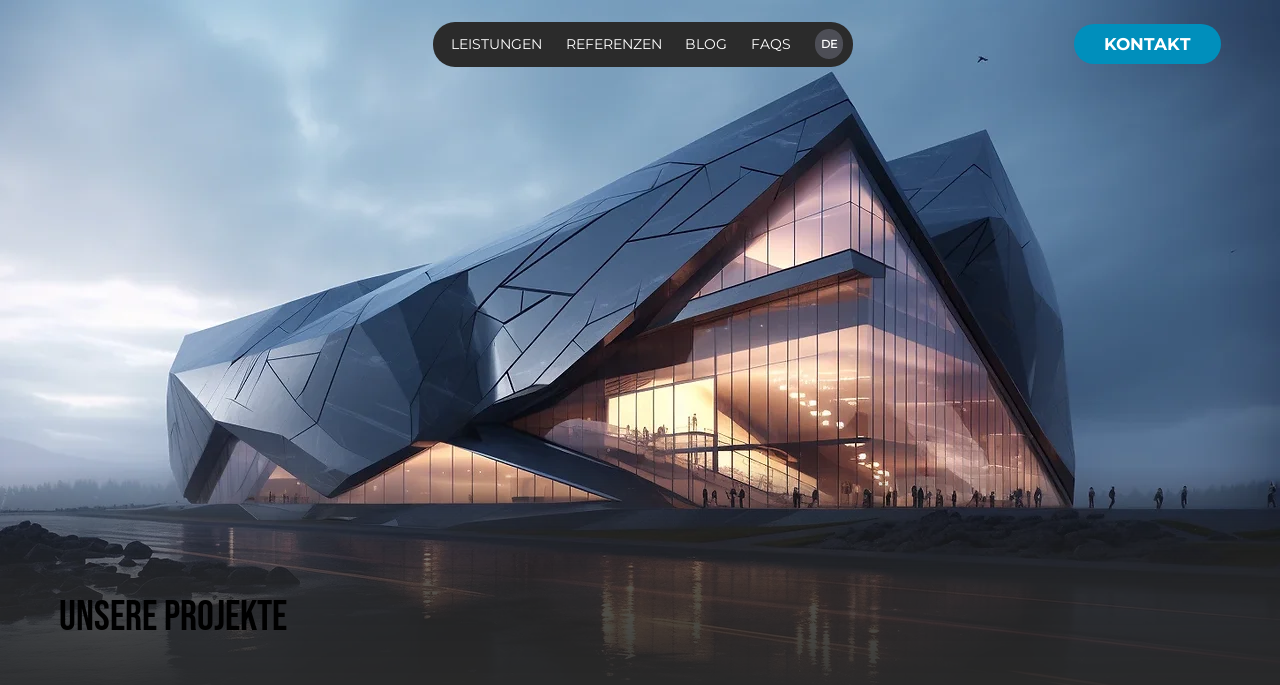

--- FILE ---
content_type: text/html; charset=UTF-8
request_url: https://www.pmmr.eu/referenzen
body_size: 132616
content:
<!DOCTYPE html>
<html lang="de">
<head>
  
  <!-- SEO Tags -->
  <title>REFERENZEN | PMMR-Webseite</title>
  <link rel="canonical" href="https://www.pmmr.eu/referenzen"/>
  <meta property="og:title" content="REFERENZEN | PMMR-Webseite"/>
  <meta property="og:url" content="https://www.pmmr.eu/referenzen"/>
  <meta property="og:site_name" content="PMMR-Webseite"/>
  <meta property="og:type" content="website"/>
  <meta name="twitter:card" content="summary_large_image"/>
  <meta name="twitter:title" content="REFERENZEN | PMMR-Webseite"/>

  
  <meta charset='utf-8'>
  <meta name="viewport" content="width=device-width, initial-scale=1" id="wixDesktopViewport" />
  <meta http-equiv="X-UA-Compatible" content="IE=edge">
  <meta name="generator" content="Wix.com Website Builder"/>

  <link rel="icon" sizes="192x192" href="https://static.parastorage.com/client/pfavico.ico" type="image/x-icon"/>
  <link rel="shortcut icon" href="https://static.parastorage.com/client/pfavico.ico" type="image/x-icon"/>
  <link rel="apple-touch-icon" href="https://static.parastorage.com/client/pfavico.ico" type="image/x-icon"/>

  <!-- Safari Pinned Tab Icon -->
  <!-- <link rel="mask-icon" href="https://static.parastorage.com/client/pfavico.ico"> -->

  <!-- Original trials -->
  


  <!-- Segmenter Polyfill -->
  <script>
    if (!window.Intl || !window.Intl.Segmenter) {
      (function() {
        var script = document.createElement('script');
        script.src = 'https://static.parastorage.com/unpkg/@formatjs/intl-segmenter@11.7.10/polyfill.iife.js';
        document.head.appendChild(script);
      })();
    }
  </script>

  <!-- Legacy Polyfills -->
  <script nomodule="" src="https://static.parastorage.com/unpkg/core-js-bundle@3.2.1/minified.js"></script>
  <script nomodule="" src="https://static.parastorage.com/unpkg/focus-within-polyfill@5.0.9/dist/focus-within-polyfill.js"></script>

  <!-- Performance API Polyfills -->
  <script>
  (function () {
    var noop = function noop() {};
    if ("performance" in window === false) {
      window.performance = {};
    }
    window.performance.mark = performance.mark || noop;
    window.performance.measure = performance.measure || noop;
    if ("now" in window.performance === false) {
      var nowOffset = Date.now();
      if (performance.timing && performance.timing.navigationStart) {
        nowOffset = performance.timing.navigationStart;
      }
      window.performance.now = function now() {
        return Date.now() - nowOffset;
      };
    }
  })();
  </script>

  <!-- Globals Definitions -->
  <script>
    (function () {
      var now = Date.now()
      window.initialTimestamps = {
        initialTimestamp: now,
        initialRequestTimestamp: Math.round(performance.timeOrigin ? performance.timeOrigin : now - performance.now())
      }

      window.thunderboltTag = "libs-releases-GA-local"
      window.thunderboltVersion = "1.16761.0"
    })();
  </script>

  <!-- Essential Viewer Model -->
  <script type="application/json" id="wix-essential-viewer-model">{"fleetConfig":{"fleetName":"thunderbolt-seo-isolated-renderer","type":"GA","code":0},"mode":{"qa":false,"enableTestApi":false,"debug":false,"ssrIndicator":false,"ssrOnly":false,"siteAssetsFallback":"enable","versionIndicator":false},"componentsLibrariesTopology":[{"artifactId":"editor-elements","namespace":"wixui","url":"https:\/\/static.parastorage.com\/services\/editor-elements\/1.14838.0"},{"artifactId":"editor-elements","namespace":"dsgnsys","url":"https:\/\/static.parastorage.com\/services\/editor-elements\/1.14838.0"}],"siteFeaturesConfigs":{"sessionManager":{"isRunningInDifferentSiteContext":false}},"language":{"userLanguage":"de"},"siteAssets":{"clientTopology":{"mediaRootUrl":"https:\/\/static.wixstatic.com","staticMediaUrl":"https:\/\/static.wixstatic.com\/media","moduleRepoUrl":"https:\/\/static.parastorage.com\/unpkg","fileRepoUrl":"https:\/\/static.parastorage.com\/services","viewerAppsUrl":"https:\/\/viewer-apps.parastorage.com","viewerAssetsUrl":"https:\/\/viewer-assets.parastorage.com","siteAssetsUrl":"https:\/\/siteassets.parastorage.com","pageJsonServerUrls":["https:\/\/pages.parastorage.com","https:\/\/staticorigin.wixstatic.com","https:\/\/www.pmmr.eu","https:\/\/fallback.wix.com\/wix-html-editor-pages-webapp\/page"],"pathOfTBModulesInFileRepoForFallback":"wix-thunderbolt\/dist\/"}},"siteFeatures":["accessibility","appMonitoring","assetsLoader","builderContextProviders","builderModuleLoader","businessLogger","captcha","clickHandlerRegistrar","commonConfig","componentsLoader","componentsRegistry","consentPolicy","cyclicTabbing","domSelectors","dynamicPages","environmentWixCodeSdk","environment","lightbox","locationWixCodeSdk","mpaNavigation","navigationManager","navigationPhases","ooi","pages","panorama","renderer","reporter","routerFetch","router","scrollRestoration","seoWixCodeSdk","seo","sessionManager","siteMembersWixCodeSdk","siteMembers","siteScrollBlocker","siteWixCodeSdk","speculationRules","ssrCache","stores","structureApi","thunderboltInitializer","tpaCommons","translations","usedPlatformApis","warmupData","windowMessageRegistrar","windowWixCodeSdk","wixCustomElementComponent","wixEmbedsApi","componentsReact","platform"],"site":{"externalBaseUrl":"https:\/\/www.pmmr.eu","isSEO":true},"media":{"staticMediaUrl":"https:\/\/static.wixstatic.com\/media","mediaRootUrl":"https:\/\/static.wixstatic.com\/","staticVideoUrl":"https:\/\/video.wixstatic.com\/"},"requestUrl":"https:\/\/www.pmmr.eu\/referenzen","rollout":{"siteAssetsVersionsRollout":false,"isDACRollout":0,"isTBRollout":false},"commonConfig":{"brand":"studio","host":"VIEWER","bsi":"","consentPolicy":{},"consentPolicyHeader":{},"siteRevision":"364","renderingFlow":"NONE","language":"de","locale":"de-de"},"interactionSampleRatio":0.01,"dynamicModelUrl":"https:\/\/www.pmmr.eu\/_api\/v2\/dynamicmodel","accessTokensUrl":"https:\/\/www.pmmr.eu\/_api\/v1\/access-tokens","isExcludedFromSecurityExperiments":false,"experiments":{"specs.thunderbolt.hardenFetchAndXHR":true,"specs.thunderbolt.securityExperiments":true}}</script>
  <script>window.viewerModel = JSON.parse(document.getElementById('wix-essential-viewer-model').textContent)</script>

  <script>
    window.commonConfig = viewerModel.commonConfig
  </script>

  
  <!-- BEGIN handleAccessTokens bundle -->

  <script data-url="https://static.parastorage.com/services/wix-thunderbolt/dist/handleAccessTokens.inline.4f2f9a53.bundle.min.js">(()=>{"use strict";function e(e){let{context:o,property:r,value:n,enumerable:i=!0}=e,c=e.get,l=e.set;if(!r||void 0===n&&!c&&!l)return new Error("property and value are required");let a=o||globalThis,s=a?.[r],u={};if(void 0!==n)u.value=n;else{if(c){let e=t(c);e&&(u.get=e)}if(l){let e=t(l);e&&(u.set=e)}}let p={...u,enumerable:i||!1,configurable:!1};void 0!==n&&(p.writable=!1);try{Object.defineProperty(a,r,p)}catch(e){return e instanceof TypeError?s:e}return s}function t(e,t){return"function"==typeof e?e:!0===e?.async&&"function"==typeof e.func?t?async function(t){return e.func(t)}:async function(){return e.func()}:"function"==typeof e?.func?e.func:void 0}try{e({property:"strictDefine",value:e})}catch{}try{e({property:"defineStrictObject",value:r})}catch{}try{e({property:"defineStrictMethod",value:n})}catch{}var o=["toString","toLocaleString","valueOf","constructor","prototype"];function r(t){let{context:n,property:c,propertiesToExclude:l=[],skipPrototype:a=!1,hardenPrototypePropertiesToExclude:s=[]}=t;if(!c)return new Error("property is required");let u=(n||globalThis)[c],p={},f=i(n,c);u&&("object"==typeof u||"function"==typeof u)&&Reflect.ownKeys(u).forEach(t=>{if(!l.includes(t)&&!o.includes(t)){let o=i(u,t);if(o&&(o.writable||o.configurable)){let{value:r,get:n,set:i,enumerable:c=!1}=o,l={};void 0!==r?l.value=r:n?l.get=n:i&&(l.set=i);try{let o=e({context:u,property:t,...l,enumerable:c});p[t]=o}catch(e){if(!(e instanceof TypeError))throw e;try{p[t]=o.value||o.get||o.set}catch{}}}}});let d={originalObject:u,originalProperties:p};if(!a&&void 0!==u?.prototype){let e=r({context:u,property:"prototype",propertiesToExclude:s,skipPrototype:!0});e instanceof Error||(d.originalPrototype=e?.originalObject,d.originalPrototypeProperties=e?.originalProperties)}return e({context:n,property:c,value:u,enumerable:f?.enumerable}),d}function n(t,o){let r=(o||globalThis)[t],n=i(o||globalThis,t);return r&&n&&(n.writable||n.configurable)?(Object.freeze(r),e({context:globalThis,property:t,value:r})):r}function i(e,t){if(e&&t)try{return Reflect.getOwnPropertyDescriptor(e,t)}catch{return}}function c(e){if("string"!=typeof e)return e;try{return decodeURIComponent(e).toLowerCase().trim()}catch{return e.toLowerCase().trim()}}function l(e,t){let o="";if("string"==typeof e)o=e.split("=")[0]?.trim()||"";else{if(!e||"string"!=typeof e.name)return!1;o=e.name}return t.has(c(o)||"")}function a(e,t){let o;return o="string"==typeof e?e.split(";").map(e=>e.trim()).filter(e=>e.length>0):e||[],o.filter(e=>!l(e,t))}var s=null;function u(){return null===s&&(s=typeof Document>"u"?void 0:Object.getOwnPropertyDescriptor(Document.prototype,"cookie")),s}function p(t,o){if(!globalThis?.cookieStore)return;let r=globalThis.cookieStore.get.bind(globalThis.cookieStore),n=globalThis.cookieStore.getAll.bind(globalThis.cookieStore),i=globalThis.cookieStore.set.bind(globalThis.cookieStore),c=globalThis.cookieStore.delete.bind(globalThis.cookieStore);return e({context:globalThis.CookieStore.prototype,property:"get",value:async function(e){return l(("string"==typeof e?e:e.name)||"",t)?null:r.call(this,e)},enumerable:!0}),e({context:globalThis.CookieStore.prototype,property:"getAll",value:async function(){return a(await n.apply(this,Array.from(arguments)),t)},enumerable:!0}),e({context:globalThis.CookieStore.prototype,property:"set",value:async function(){let e=Array.from(arguments);if(!l(1===e.length?e[0].name:e[0],t))return i.apply(this,e);o&&console.warn(o)},enumerable:!0}),e({context:globalThis.CookieStore.prototype,property:"delete",value:async function(){let e=Array.from(arguments);if(!l(1===e.length?e[0].name:e[0],t))return c.apply(this,e)},enumerable:!0}),e({context:globalThis.cookieStore,property:"prototype",value:globalThis.CookieStore.prototype,enumerable:!1}),e({context:globalThis,property:"cookieStore",value:globalThis.cookieStore,enumerable:!0}),{get:r,getAll:n,set:i,delete:c}}var f=["TextEncoder","TextDecoder","XMLHttpRequestEventTarget","EventTarget","URL","JSON","Reflect","Object","Array","Map","Set","WeakMap","WeakSet","Promise","Symbol","Error"],d=["addEventListener","removeEventListener","dispatchEvent","encodeURI","encodeURIComponent","decodeURI","decodeURIComponent"];const y=(e,t)=>{try{const o=t?t.get.call(document):document.cookie;return o.split(";").map(e=>e.trim()).filter(t=>t?.startsWith(e))[0]?.split("=")[1]}catch(e){return""}},g=(e="",t="",o="/")=>`${e}=; ${t?`domain=${t};`:""} max-age=0; path=${o}; expires=Thu, 01 Jan 1970 00:00:01 GMT`;function m(){(function(){if("undefined"!=typeof window){const e=performance.getEntriesByType("navigation")[0];return"back_forward"===(e?.type||"")}return!1})()&&function(){const{counter:e}=function(){const e=b("getItem");if(e){const[t,o]=e.split("-"),r=o?parseInt(o,10):0;if(r>=3){const e=t?Number(t):0;if(Date.now()-e>6e4)return{counter:0}}return{counter:r}}return{counter:0}}();e<3?(!function(e=1){b("setItem",`${Date.now()}-${e}`)}(e+1),window.location.reload()):console.error("ATS: Max reload attempts reached")}()}function b(e,t){try{return sessionStorage[e]("reload",t||"")}catch(e){console.error("ATS: Error calling sessionStorage:",e)}}const h="client-session-bind",v="sec-fetch-unsupported",{experiments:w}=window.viewerModel,T=[h,"client-binding",v,"svSession","smSession","server-session-bind","wixSession2","wixSession3"].map(e=>e.toLowerCase()),{cookie:S}=function(t,o){let r=new Set(t);return e({context:document,property:"cookie",set:{func:e=>function(e,t,o,r){let n=u(),i=c(t.split(";")[0]||"")||"";[...o].every(e=>!i.startsWith(e.toLowerCase()))&&n?.set?n.set.call(e,t):r&&console.warn(r)}(document,e,r,o)},get:{func:()=>function(e,t){let o=u();if(!o?.get)throw new Error("Cookie descriptor or getter not available");return a(o.get.call(e),t).join("; ")}(document,r)},enumerable:!0}),{cookieStore:p(r,o),cookie:u()}}(T),k="tbReady",x="security_overrideGlobals",{experiments:E,siteFeaturesConfigs:C,accessTokensUrl:P}=window.viewerModel,R=P,M={},O=(()=>{const e=y(h,S);if(w["specs.thunderbolt.browserCacheReload"]){y(v,S)||e?b("removeItem"):m()}return(()=>{const e=g(h),t=g(h,location.hostname);S.set.call(document,e),S.set.call(document,t)})(),e})();O&&(M["client-binding"]=O);const D=fetch;addEventListener(k,function e(t){const{logger:o}=t.detail;try{window.tb.init({fetch:D,fetchHeaders:M})}catch(e){const t=new Error("TB003");o.meter(`${x}_${t.message}`,{paramsOverrides:{errorType:x,eventString:t.message}}),window?.viewerModel?.mode.debug&&console.error(e)}finally{removeEventListener(k,e)}}),E["specs.thunderbolt.hardenFetchAndXHR"]||(window.fetchDynamicModel=()=>C.sessionManager.isRunningInDifferentSiteContext?Promise.resolve({}):fetch(R,{credentials:"same-origin",headers:M}).then(function(e){if(!e.ok)throw new Error(`[${e.status}]${e.statusText}`);return e.json()}),window.dynamicModelPromise=window.fetchDynamicModel())})();
//# sourceMappingURL=https://static.parastorage.com/services/wix-thunderbolt/dist/handleAccessTokens.inline.4f2f9a53.bundle.min.js.map</script>

<!-- END handleAccessTokens bundle -->

<!-- BEGIN overrideGlobals bundle -->

<script data-url="https://static.parastorage.com/services/wix-thunderbolt/dist/overrideGlobals.inline.ec13bfcf.bundle.min.js">(()=>{"use strict";function e(e){let{context:r,property:o,value:n,enumerable:i=!0}=e,c=e.get,a=e.set;if(!o||void 0===n&&!c&&!a)return new Error("property and value are required");let l=r||globalThis,u=l?.[o],s={};if(void 0!==n)s.value=n;else{if(c){let e=t(c);e&&(s.get=e)}if(a){let e=t(a);e&&(s.set=e)}}let p={...s,enumerable:i||!1,configurable:!1};void 0!==n&&(p.writable=!1);try{Object.defineProperty(l,o,p)}catch(e){return e instanceof TypeError?u:e}return u}function t(e,t){return"function"==typeof e?e:!0===e?.async&&"function"==typeof e.func?t?async function(t){return e.func(t)}:async function(){return e.func()}:"function"==typeof e?.func?e.func:void 0}try{e({property:"strictDefine",value:e})}catch{}try{e({property:"defineStrictObject",value:o})}catch{}try{e({property:"defineStrictMethod",value:n})}catch{}var r=["toString","toLocaleString","valueOf","constructor","prototype"];function o(t){let{context:n,property:c,propertiesToExclude:a=[],skipPrototype:l=!1,hardenPrototypePropertiesToExclude:u=[]}=t;if(!c)return new Error("property is required");let s=(n||globalThis)[c],p={},f=i(n,c);s&&("object"==typeof s||"function"==typeof s)&&Reflect.ownKeys(s).forEach(t=>{if(!a.includes(t)&&!r.includes(t)){let r=i(s,t);if(r&&(r.writable||r.configurable)){let{value:o,get:n,set:i,enumerable:c=!1}=r,a={};void 0!==o?a.value=o:n?a.get=n:i&&(a.set=i);try{let r=e({context:s,property:t,...a,enumerable:c});p[t]=r}catch(e){if(!(e instanceof TypeError))throw e;try{p[t]=r.value||r.get||r.set}catch{}}}}});let d={originalObject:s,originalProperties:p};if(!l&&void 0!==s?.prototype){let e=o({context:s,property:"prototype",propertiesToExclude:u,skipPrototype:!0});e instanceof Error||(d.originalPrototype=e?.originalObject,d.originalPrototypeProperties=e?.originalProperties)}return e({context:n,property:c,value:s,enumerable:f?.enumerable}),d}function n(t,r){let o=(r||globalThis)[t],n=i(r||globalThis,t);return o&&n&&(n.writable||n.configurable)?(Object.freeze(o),e({context:globalThis,property:t,value:o})):o}function i(e,t){if(e&&t)try{return Reflect.getOwnPropertyDescriptor(e,t)}catch{return}}function c(e){if("string"!=typeof e)return e;try{return decodeURIComponent(e).toLowerCase().trim()}catch{return e.toLowerCase().trim()}}function a(e,t){return e instanceof Headers?e.forEach((r,o)=>{l(o,t)||e.delete(o)}):Object.keys(e).forEach(r=>{l(r,t)||delete e[r]}),e}function l(e,t){return!t.has(c(e)||"")}function u(e,t){let r=!0,o=function(e){let t,r;if(globalThis.Request&&e instanceof Request)t=e.url;else{if("function"!=typeof e?.toString)throw new Error("Unsupported type for url");t=e.toString()}try{return new URL(t).pathname}catch{return r=t.replace(/#.+/gi,"").split("?").shift(),r.startsWith("/")?r:`/${r}`}}(e),n=c(o);return n&&t.some(e=>n.includes(e))&&(r=!1),r}function s(t,r,o){let n=fetch,i=XMLHttpRequest,c=new Set(r);function s(){let e=new i,r=e.open,n=e.setRequestHeader;return e.open=function(){let n=Array.from(arguments),i=n[1];if(n.length<2||u(i,t))return r.apply(e,n);throw new Error(o||`Request not allowed for path ${i}`)},e.setRequestHeader=function(t,r){l(decodeURIComponent(t),c)&&n.call(e,t,r)},e}return e({property:"fetch",value:function(){let e=function(e,t){return globalThis.Request&&e[0]instanceof Request&&e[0]?.headers?a(e[0].headers,t):e[1]?.headers&&a(e[1].headers,t),e}(arguments,c);return u(arguments[0],t)?n.apply(globalThis,Array.from(e)):new Promise((e,t)=>{t(new Error(o||`Request not allowed for path ${arguments[0]}`))})},enumerable:!0}),e({property:"XMLHttpRequest",value:s,enumerable:!0}),Object.keys(i).forEach(e=>{s[e]=i[e]}),{fetch:n,XMLHttpRequest:i}}var p=["TextEncoder","TextDecoder","XMLHttpRequestEventTarget","EventTarget","URL","JSON","Reflect","Object","Array","Map","Set","WeakMap","WeakSet","Promise","Symbol","Error"],f=["addEventListener","removeEventListener","dispatchEvent","encodeURI","encodeURIComponent","decodeURI","decodeURIComponent"];const d=function(){let t=globalThis.open,r=document.open;function o(e,r,o){let n="string"!=typeof e,i=t.call(window,e,r,o);return n||e&&function(e){return e.startsWith("//")&&/(?:[a-z0-9](?:[a-z0-9-]{0,61}[a-z0-9])?\.)+[a-z0-9][a-z0-9-]{0,61}[a-z0-9]/g.test(`${location.protocol}:${e}`)&&(e=`${location.protocol}${e}`),!e.startsWith("http")||new URL(e).hostname===location.hostname}(e)?{}:i}return e({property:"open",value:o,context:globalThis,enumerable:!0}),e({property:"open",value:function(e,t,n){return e?o(e,t,n):r.call(document,e||"",t||"",n||"")},context:document,enumerable:!0}),{open:t,documentOpen:r}},y=function(){let t=document.createElement,r=Element.prototype.setAttribute,o=Element.prototype.setAttributeNS;return e({property:"createElement",context:document,value:function(n,i){let a=t.call(document,n,i);if("iframe"===c(n)){e({property:"srcdoc",context:a,get:()=>"",set:()=>{console.warn("`srcdoc` is not allowed in iframe elements.")}});let t=function(e,t){"srcdoc"!==e.toLowerCase()?r.call(a,e,t):console.warn("`srcdoc` attribute is not allowed to be set.")},n=function(e,t,r){"srcdoc"!==t.toLowerCase()?o.call(a,e,t,r):console.warn("`srcdoc` attribute is not allowed to be set.")};a.setAttribute=t,a.setAttributeNS=n}return a},enumerable:!0}),{createElement:t,setAttribute:r,setAttributeNS:o}},m=["client-binding"],b=["/_api/v1/access-tokens","/_api/v2/dynamicmodel","/_api/one-app-session-web/v3/businesses"],h=function(){let t=setTimeout,r=setInterval;return o("setTimeout",0,globalThis),o("setInterval",0,globalThis),{setTimeout:t,setInterval:r};function o(t,r,o){let n=o||globalThis,i=n[t];if(!i||"function"!=typeof i)throw new Error(`Function ${t} not found or is not a function`);e({property:t,value:function(){let e=Array.from(arguments);if("string"!=typeof e[r])return i.apply(n,e);console.warn(`Calling ${t} with a String Argument at index ${r} is not allowed`)},context:o,enumerable:!0})}},v=function(){if(navigator&&"serviceWorker"in navigator){let t=navigator.serviceWorker.register;return e({context:navigator.serviceWorker,property:"register",value:function(){console.log("Service worker registration is not allowed")},enumerable:!0}),{register:t}}return{}};performance.mark("overrideGlobals started");const{isExcludedFromSecurityExperiments:g,experiments:w}=window.viewerModel,E=!g&&w["specs.thunderbolt.securityExperiments"];try{d(),E&&y(),w["specs.thunderbolt.hardenFetchAndXHR"]&&E&&s(b,m),v(),(e=>{let t=[],r=[];r=r.concat(["TextEncoder","TextDecoder"]),e&&(r=r.concat(["XMLHttpRequestEventTarget","EventTarget"])),r=r.concat(["URL","JSON"]),e&&(t=t.concat(["addEventListener","removeEventListener"])),t=t.concat(["encodeURI","encodeURIComponent","decodeURI","decodeURIComponent"]),r=r.concat(["String","Number"]),e&&r.push("Object"),r=r.concat(["Reflect"]),t.forEach(e=>{n(e),["addEventListener","removeEventListener"].includes(e)&&n(e,document)}),r.forEach(e=>{o({property:e})})})(E),E&&h()}catch(e){window?.viewerModel?.mode.debug&&console.error(e);const t=new Error("TB006");window.fedops?.reportError(t,"security_overrideGlobals"),window.Sentry?window.Sentry.captureException(t):globalThis.defineStrictProperty("sentryBuffer",[t],window,!1)}performance.mark("overrideGlobals ended")})();
//# sourceMappingURL=https://static.parastorage.com/services/wix-thunderbolt/dist/overrideGlobals.inline.ec13bfcf.bundle.min.js.map</script>

<!-- END overrideGlobals bundle -->


  
  <script>
    window.commonConfig = viewerModel.commonConfig

	
  </script>

  <!-- Initial CSS -->
  <style data-url="https://static.parastorage.com/services/wix-thunderbolt/dist/main.347af09f.min.css">@keyframes slide-horizontal-new{0%{transform:translateX(100%)}}@keyframes slide-horizontal-old{80%{opacity:1}to{opacity:0;transform:translateX(-100%)}}@keyframes slide-vertical-new{0%{transform:translateY(-100%)}}@keyframes slide-vertical-old{80%{opacity:1}to{opacity:0;transform:translateY(100%)}}@keyframes out-in-new{0%{opacity:0}}@keyframes out-in-old{to{opacity:0}}:root:active-view-transition{view-transition-name:none}::view-transition{pointer-events:none}:root:active-view-transition::view-transition-new(page-group),:root:active-view-transition::view-transition-old(page-group){animation-duration:.6s;cursor:wait;pointer-events:all}:root:active-view-transition-type(SlideHorizontal)::view-transition-old(page-group){animation:slide-horizontal-old .6s cubic-bezier(.83,0,.17,1) forwards;mix-blend-mode:normal}:root:active-view-transition-type(SlideHorizontal)::view-transition-new(page-group){animation:slide-horizontal-new .6s cubic-bezier(.83,0,.17,1) backwards;mix-blend-mode:normal}:root:active-view-transition-type(SlideVertical)::view-transition-old(page-group){animation:slide-vertical-old .6s cubic-bezier(.83,0,.17,1) forwards;mix-blend-mode:normal}:root:active-view-transition-type(SlideVertical)::view-transition-new(page-group){animation:slide-vertical-new .6s cubic-bezier(.83,0,.17,1) backwards;mix-blend-mode:normal}:root:active-view-transition-type(OutIn)::view-transition-old(page-group){animation:out-in-old .35s cubic-bezier(.22,1,.36,1) forwards}:root:active-view-transition-type(OutIn)::view-transition-new(page-group){animation:out-in-new .35s cubic-bezier(.64,0,.78,0) .35s backwards}@media(prefers-reduced-motion:reduce){::view-transition-group(*),::view-transition-new(*),::view-transition-old(*){animation:none!important}}body,html{background:transparent;border:0;margin:0;outline:0;padding:0;vertical-align:baseline}body{--scrollbar-width:0px;font-family:Arial,Helvetica,sans-serif;font-size:10px}body,html{height:100%}body{overflow-x:auto;overflow-y:scroll}body:not(.responsive) #site-root{min-width:var(--site-width);width:100%}body:not([data-js-loaded]) [data-hide-prejs]{visibility:hidden}interact-element{display:contents}#SITE_CONTAINER{position:relative}:root{--one-unit:1vw;--section-max-width:9999px;--spx-stopper-max:9999px;--spx-stopper-min:0px;--browser-zoom:1}@supports(-webkit-appearance:none) and (stroke-color:transparent){:root{--safari-sticky-fix:opacity;--experimental-safari-sticky-fix:translateZ(0)}}@supports(container-type:inline-size){:root{--one-unit:1cqw}}[id^=oldHoverBox-]{mix-blend-mode:plus-lighter;transition:opacity .5s ease,visibility .5s ease}[data-mesh-id$=inlineContent-gridContainer]:has(>[id^=oldHoverBox-]){isolation:isolate}</style>
<style data-url="https://static.parastorage.com/services/wix-thunderbolt/dist/main.renderer.9cb0985f.min.css">a,abbr,acronym,address,applet,b,big,blockquote,button,caption,center,cite,code,dd,del,dfn,div,dl,dt,em,fieldset,font,footer,form,h1,h2,h3,h4,h5,h6,header,i,iframe,img,ins,kbd,label,legend,li,nav,object,ol,p,pre,q,s,samp,section,small,span,strike,strong,sub,sup,table,tbody,td,tfoot,th,thead,title,tr,tt,u,ul,var{background:transparent;border:0;margin:0;outline:0;padding:0;vertical-align:baseline}input,select,textarea{box-sizing:border-box;font-family:Helvetica,Arial,sans-serif}ol,ul{list-style:none}blockquote,q{quotes:none}ins{text-decoration:none}del{text-decoration:line-through}table{border-collapse:collapse;border-spacing:0}a{cursor:pointer;text-decoration:none}.testStyles{overflow-y:hidden}.reset-button{-webkit-appearance:none;background:none;border:0;color:inherit;font:inherit;line-height:normal;outline:0;overflow:visible;padding:0;-webkit-user-select:none;-moz-user-select:none;-ms-user-select:none}:focus{outline:none}body.device-mobile-optimized:not(.disable-site-overflow){overflow-x:hidden;overflow-y:scroll}body.device-mobile-optimized:not(.responsive) #SITE_CONTAINER{margin-left:auto;margin-right:auto;overflow-x:visible;position:relative;width:320px}body.device-mobile-optimized:not(.responsive):not(.blockSiteScrolling) #SITE_CONTAINER{margin-top:0}body.device-mobile-optimized>*{max-width:100%!important}body.device-mobile-optimized #site-root{overflow-x:hidden;overflow-y:hidden}@supports(overflow:clip){body.device-mobile-optimized #site-root{overflow-x:clip;overflow-y:clip}}body.device-mobile-non-optimized #SITE_CONTAINER #site-root{overflow-x:clip;overflow-y:clip}body.device-mobile-non-optimized.fullScreenMode{background-color:#5f6360}body.device-mobile-non-optimized.fullScreenMode #MOBILE_ACTIONS_MENU,body.device-mobile-non-optimized.fullScreenMode #SITE_BACKGROUND,body.device-mobile-non-optimized.fullScreenMode #site-root,body.fullScreenMode #WIX_ADS{visibility:hidden}body.fullScreenMode{overflow-x:hidden!important;overflow-y:hidden!important}body.fullScreenMode.device-mobile-optimized #TINY_MENU{opacity:0;pointer-events:none}body.fullScreenMode-scrollable.device-mobile-optimized{overflow-x:hidden!important;overflow-y:auto!important}body.fullScreenMode-scrollable.device-mobile-optimized #masterPage,body.fullScreenMode-scrollable.device-mobile-optimized #site-root{overflow-x:hidden!important;overflow-y:hidden!important}body.fullScreenMode-scrollable.device-mobile-optimized #SITE_BACKGROUND,body.fullScreenMode-scrollable.device-mobile-optimized #masterPage{height:auto!important}body.fullScreenMode-scrollable.device-mobile-optimized #masterPage.mesh-layout{height:0!important}body.blockSiteScrolling,body.siteScrollingBlocked{position:fixed;width:100%}body.blockSiteScrolling #SITE_CONTAINER{margin-top:calc(var(--blocked-site-scroll-margin-top)*-1)}#site-root{margin:0 auto;min-height:100%;position:relative;top:var(--wix-ads-height)}#site-root img:not([src]){visibility:hidden}#site-root svg img:not([src]){visibility:visible}.auto-generated-link{color:inherit}#SCROLL_TO_BOTTOM,#SCROLL_TO_TOP{height:0}.has-click-trigger{cursor:pointer}.fullScreenOverlay{bottom:0;display:flex;justify-content:center;left:0;overflow-y:hidden;position:fixed;right:0;top:-60px;z-index:1005}.fullScreenOverlay>.fullScreenOverlayContent{bottom:0;left:0;margin:0 auto;overflow:hidden;position:absolute;right:0;top:60px;transform:translateZ(0)}[data-mesh-id$=centeredContent],[data-mesh-id$=form],[data-mesh-id$=inlineContent]{pointer-events:none;position:relative}[data-mesh-id$=-gridWrapper],[data-mesh-id$=-rotated-wrapper]{pointer-events:none}[data-mesh-id$=-gridContainer]>*,[data-mesh-id$=-rotated-wrapper]>*,[data-mesh-id$=inlineContent]>:not([data-mesh-id$=-gridContainer]){pointer-events:auto}.device-mobile-optimized #masterPage.mesh-layout #SOSP_CONTAINER_CUSTOM_ID{grid-area:2/1/3/2;-ms-grid-row:2;position:relative}#masterPage.mesh-layout{-ms-grid-rows:max-content max-content min-content max-content;-ms-grid-columns:100%;align-items:start;display:-ms-grid;display:grid;grid-template-columns:100%;grid-template-rows:max-content max-content min-content max-content;justify-content:stretch}#masterPage.mesh-layout #PAGES_CONTAINER,#masterPage.mesh-layout #SITE_FOOTER-placeholder,#masterPage.mesh-layout #SITE_FOOTER_WRAPPER,#masterPage.mesh-layout #SITE_HEADER-placeholder,#masterPage.mesh-layout #SITE_HEADER_WRAPPER,#masterPage.mesh-layout #SOSP_CONTAINER_CUSTOM_ID[data-state~=mobileView],#masterPage.mesh-layout #soapAfterPagesContainer,#masterPage.mesh-layout #soapBeforePagesContainer{-ms-grid-row-align:start;-ms-grid-column-align:start;-ms-grid-column:1}#masterPage.mesh-layout #SITE_HEADER-placeholder,#masterPage.mesh-layout #SITE_HEADER_WRAPPER{grid-area:1/1/2/2;-ms-grid-row:1}#masterPage.mesh-layout #PAGES_CONTAINER,#masterPage.mesh-layout #soapAfterPagesContainer,#masterPage.mesh-layout #soapBeforePagesContainer{grid-area:3/1/4/2;-ms-grid-row:3}#masterPage.mesh-layout #soapAfterPagesContainer,#masterPage.mesh-layout #soapBeforePagesContainer{width:100%}#masterPage.mesh-layout #PAGES_CONTAINER{align-self:stretch}#masterPage.mesh-layout main#PAGES_CONTAINER{display:block}#masterPage.mesh-layout #SITE_FOOTER-placeholder,#masterPage.mesh-layout #SITE_FOOTER_WRAPPER{grid-area:4/1/5/2;-ms-grid-row:4}#masterPage.mesh-layout #SITE_PAGES,#masterPage.mesh-layout [data-mesh-id=PAGES_CONTAINERcenteredContent],#masterPage.mesh-layout [data-mesh-id=PAGES_CONTAINERinlineContent]{height:100%}#masterPage.mesh-layout.desktop>*{width:100%}#masterPage.mesh-layout #PAGES_CONTAINER,#masterPage.mesh-layout #SITE_FOOTER,#masterPage.mesh-layout #SITE_FOOTER_WRAPPER,#masterPage.mesh-layout #SITE_HEADER,#masterPage.mesh-layout #SITE_HEADER_WRAPPER,#masterPage.mesh-layout #SITE_PAGES,#masterPage.mesh-layout #masterPageinlineContent{position:relative}#masterPage.mesh-layout #SITE_HEADER{grid-area:1/1/2/2}#masterPage.mesh-layout #SITE_FOOTER{grid-area:4/1/5/2}#masterPage.mesh-layout.overflow-x-clip #SITE_FOOTER,#masterPage.mesh-layout.overflow-x-clip #SITE_HEADER{overflow-x:clip}[data-z-counter]{z-index:0}[data-z-counter="0"]{z-index:auto}.wixSiteProperties{-webkit-font-smoothing:antialiased;-moz-osx-font-smoothing:grayscale}:root{--wst-button-color-fill-primary:rgb(var(--color_48));--wst-button-color-border-primary:rgb(var(--color_49));--wst-button-color-text-primary:rgb(var(--color_50));--wst-button-color-fill-primary-hover:rgb(var(--color_51));--wst-button-color-border-primary-hover:rgb(var(--color_52));--wst-button-color-text-primary-hover:rgb(var(--color_53));--wst-button-color-fill-primary-disabled:rgb(var(--color_54));--wst-button-color-border-primary-disabled:rgb(var(--color_55));--wst-button-color-text-primary-disabled:rgb(var(--color_56));--wst-button-color-fill-secondary:rgb(var(--color_57));--wst-button-color-border-secondary:rgb(var(--color_58));--wst-button-color-text-secondary:rgb(var(--color_59));--wst-button-color-fill-secondary-hover:rgb(var(--color_60));--wst-button-color-border-secondary-hover:rgb(var(--color_61));--wst-button-color-text-secondary-hover:rgb(var(--color_62));--wst-button-color-fill-secondary-disabled:rgb(var(--color_63));--wst-button-color-border-secondary-disabled:rgb(var(--color_64));--wst-button-color-text-secondary-disabled:rgb(var(--color_65));--wst-color-fill-base-1:rgb(var(--color_36));--wst-color-fill-base-2:rgb(var(--color_37));--wst-color-fill-base-shade-1:rgb(var(--color_38));--wst-color-fill-base-shade-2:rgb(var(--color_39));--wst-color-fill-base-shade-3:rgb(var(--color_40));--wst-color-fill-accent-1:rgb(var(--color_41));--wst-color-fill-accent-2:rgb(var(--color_42));--wst-color-fill-accent-3:rgb(var(--color_43));--wst-color-fill-accent-4:rgb(var(--color_44));--wst-color-fill-background-primary:rgb(var(--color_11));--wst-color-fill-background-secondary:rgb(var(--color_12));--wst-color-text-primary:rgb(var(--color_15));--wst-color-text-secondary:rgb(var(--color_14));--wst-color-action:rgb(var(--color_18));--wst-color-disabled:rgb(var(--color_39));--wst-color-title:rgb(var(--color_45));--wst-color-subtitle:rgb(var(--color_46));--wst-color-line:rgb(var(--color_47));--wst-font-style-h2:var(--font_2);--wst-font-style-h3:var(--font_3);--wst-font-style-h4:var(--font_4);--wst-font-style-h5:var(--font_5);--wst-font-style-h6:var(--font_6);--wst-font-style-body-large:var(--font_7);--wst-font-style-body-medium:var(--font_8);--wst-font-style-body-small:var(--font_9);--wst-font-style-body-x-small:var(--font_10);--wst-color-custom-1:rgb(var(--color_13));--wst-color-custom-2:rgb(var(--color_16));--wst-color-custom-3:rgb(var(--color_17));--wst-color-custom-4:rgb(var(--color_19));--wst-color-custom-5:rgb(var(--color_20));--wst-color-custom-6:rgb(var(--color_21));--wst-color-custom-7:rgb(var(--color_22));--wst-color-custom-8:rgb(var(--color_23));--wst-color-custom-9:rgb(var(--color_24));--wst-color-custom-10:rgb(var(--color_25));--wst-color-custom-11:rgb(var(--color_26));--wst-color-custom-12:rgb(var(--color_27));--wst-color-custom-13:rgb(var(--color_28));--wst-color-custom-14:rgb(var(--color_29));--wst-color-custom-15:rgb(var(--color_30));--wst-color-custom-16:rgb(var(--color_31));--wst-color-custom-17:rgb(var(--color_32));--wst-color-custom-18:rgb(var(--color_33));--wst-color-custom-19:rgb(var(--color_34));--wst-color-custom-20:rgb(var(--color_35))}.wix-presets-wrapper{display:contents}</style>

  <meta name="format-detection" content="telephone=no">
  <meta name="skype_toolbar" content="skype_toolbar_parser_compatible">
  
  

  

  

  <!-- head performance data start -->
  
  <!-- head performance data end -->
  

    


    
<style data-href="https://static.parastorage.com/services/editor-elements-library/dist/thunderbolt/rb_wixui.thunderbolt_bootstrap.a1b00b19.min.css">.cwL6XW{cursor:pointer}.sNF2R0{opacity:0}.hLoBV3{transition:opacity var(--transition-duration) cubic-bezier(.37,0,.63,1)}.Rdf41z,.hLoBV3{opacity:1}.ftlZWo{transition:opacity var(--transition-duration) cubic-bezier(.37,0,.63,1)}.ATGlOr,.ftlZWo{opacity:0}.KQSXD0{transition:opacity var(--transition-duration) cubic-bezier(.64,0,.78,0)}.KQSXD0,.pagQKE{opacity:1}._6zG5H{opacity:0;transition:opacity var(--transition-duration) cubic-bezier(.22,1,.36,1)}.BB49uC{transform:translateX(100%)}.j9xE1V{transition:transform var(--transition-duration) cubic-bezier(.87,0,.13,1)}.ICs7Rs,.j9xE1V{transform:translateX(0)}.DxijZJ{transition:transform var(--transition-duration) cubic-bezier(.87,0,.13,1)}.B5kjYq,.DxijZJ{transform:translateX(-100%)}.cJijIV{transition:transform var(--transition-duration) cubic-bezier(.87,0,.13,1)}.cJijIV,.hOxaWM{transform:translateX(0)}.T9p3fN{transform:translateX(100%);transition:transform var(--transition-duration) cubic-bezier(.87,0,.13,1)}.qDxYJm{transform:translateY(100%)}.aA9V0P{transition:transform var(--transition-duration) cubic-bezier(.87,0,.13,1)}.YPXPAS,.aA9V0P{transform:translateY(0)}.Xf2zsA{transition:transform var(--transition-duration) cubic-bezier(.87,0,.13,1)}.Xf2zsA,.y7Kt7s{transform:translateY(-100%)}.EeUgMu{transition:transform var(--transition-duration) cubic-bezier(.87,0,.13,1)}.EeUgMu,.fdHrtm{transform:translateY(0)}.WIFaG4{transform:translateY(100%);transition:transform var(--transition-duration) cubic-bezier(.87,0,.13,1)}body:not(.responsive) .JsJXaX{overflow-x:clip}:root:active-view-transition .JsJXaX{view-transition-name:page-group}.AnQkDU{display:grid;grid-template-columns:1fr;grid-template-rows:1fr;height:100%}.AnQkDU>div{align-self:stretch!important;grid-area:1/1/2/2;justify-self:stretch!important}.StylableButton2545352419__root{-archetype:box;border:none;box-sizing:border-box;cursor:pointer;display:block;height:100%;min-height:10px;min-width:10px;padding:0;touch-action:manipulation;width:100%}.StylableButton2545352419__root[disabled]{pointer-events:none}.StylableButton2545352419__root:not(:hover):not([disabled]).StylableButton2545352419--hasBackgroundColor{background-color:var(--corvid-background-color)!important}.StylableButton2545352419__root:hover:not([disabled]).StylableButton2545352419--hasHoverBackgroundColor{background-color:var(--corvid-hover-background-color)!important}.StylableButton2545352419__root:not(:hover)[disabled].StylableButton2545352419--hasDisabledBackgroundColor{background-color:var(--corvid-disabled-background-color)!important}.StylableButton2545352419__root:not(:hover):not([disabled]).StylableButton2545352419--hasBorderColor{border-color:var(--corvid-border-color)!important}.StylableButton2545352419__root:hover:not([disabled]).StylableButton2545352419--hasHoverBorderColor{border-color:var(--corvid-hover-border-color)!important}.StylableButton2545352419__root:not(:hover)[disabled].StylableButton2545352419--hasDisabledBorderColor{border-color:var(--corvid-disabled-border-color)!important}.StylableButton2545352419__root.StylableButton2545352419--hasBorderRadius{border-radius:var(--corvid-border-radius)!important}.StylableButton2545352419__root.StylableButton2545352419--hasBorderWidth{border-width:var(--corvid-border-width)!important}.StylableButton2545352419__root:not(:hover):not([disabled]).StylableButton2545352419--hasColor,.StylableButton2545352419__root:not(:hover):not([disabled]).StylableButton2545352419--hasColor .StylableButton2545352419__label{color:var(--corvid-color)!important}.StylableButton2545352419__root:hover:not([disabled]).StylableButton2545352419--hasHoverColor,.StylableButton2545352419__root:hover:not([disabled]).StylableButton2545352419--hasHoverColor .StylableButton2545352419__label{color:var(--corvid-hover-color)!important}.StylableButton2545352419__root:not(:hover)[disabled].StylableButton2545352419--hasDisabledColor,.StylableButton2545352419__root:not(:hover)[disabled].StylableButton2545352419--hasDisabledColor .StylableButton2545352419__label{color:var(--corvid-disabled-color)!important}.StylableButton2545352419__link{-archetype:box;box-sizing:border-box;color:#000;text-decoration:none}.StylableButton2545352419__container{align-items:center;display:flex;flex-basis:auto;flex-direction:row;flex-grow:1;height:100%;justify-content:center;overflow:hidden;transition:all .2s ease,visibility 0s;width:100%}.StylableButton2545352419__label{-archetype:text;-controller-part-type:LayoutChildDisplayDropdown,LayoutFlexChildSpacing(first);max-width:100%;min-width:1.8em;overflow:hidden;text-align:center;text-overflow:ellipsis;transition:inherit;white-space:nowrap}.StylableButton2545352419__root.StylableButton2545352419--isMaxContent .StylableButton2545352419__label{text-overflow:unset}.StylableButton2545352419__root.StylableButton2545352419--isWrapText .StylableButton2545352419__label{min-width:10px;overflow-wrap:break-word;white-space:break-spaces;word-break:break-word}.StylableButton2545352419__icon{-archetype:icon;-controller-part-type:LayoutChildDisplayDropdown,LayoutFlexChildSpacing(last);flex-shrink:0;height:50px;min-width:1px;transition:inherit}.StylableButton2545352419__icon.StylableButton2545352419--override{display:block!important}.StylableButton2545352419__icon svg,.StylableButton2545352419__icon>span{display:flex;height:inherit;width:inherit}.StylableButton2545352419__root:not(:hover):not([disalbed]).StylableButton2545352419--hasIconColor .StylableButton2545352419__icon svg{fill:var(--corvid-icon-color)!important;stroke:var(--corvid-icon-color)!important}.StylableButton2545352419__root:hover:not([disabled]).StylableButton2545352419--hasHoverIconColor .StylableButton2545352419__icon svg{fill:var(--corvid-hover-icon-color)!important;stroke:var(--corvid-hover-icon-color)!important}.StylableButton2545352419__root:not(:hover)[disabled].StylableButton2545352419--hasDisabledIconColor .StylableButton2545352419__icon svg{fill:var(--corvid-disabled-icon-color)!important;stroke:var(--corvid-disabled-icon-color)!important}.aeyn4z{bottom:0;left:0;position:absolute;right:0;top:0}.qQrFOK{cursor:pointer}.VDJedC{-webkit-tap-highlight-color:rgba(0,0,0,0);fill:var(--corvid-fill-color,var(--fill));fill-opacity:var(--fill-opacity);stroke:var(--corvid-stroke-color,var(--stroke));stroke-opacity:var(--stroke-opacity);stroke-width:var(--stroke-width);filter:var(--drop-shadow,none);opacity:var(--opacity);transform:var(--flip)}.VDJedC,.VDJedC svg{bottom:0;left:0;position:absolute;right:0;top:0}.VDJedC svg{height:var(--svg-calculated-height,100%);margin:auto;padding:var(--svg-calculated-padding,0);width:var(--svg-calculated-width,100%)}.VDJedC svg:not([data-type=ugc]){overflow:visible}.l4CAhn *{vector-effect:non-scaling-stroke}.Z_l5lU{-webkit-text-size-adjust:100%;-moz-text-size-adjust:100%;text-size-adjust:100%}ol.font_100,ul.font_100{color:#080808;font-family:"Arial, Helvetica, sans-serif",serif;font-size:10px;font-style:normal;font-variant:normal;font-weight:400;letter-spacing:normal;line-height:normal;margin:0;text-decoration:none}ol.font_100 li,ul.font_100 li{margin-bottom:12px}ol.wix-list-text-align,ul.wix-list-text-align{list-style-position:inside}ol.wix-list-text-align h1,ol.wix-list-text-align h2,ol.wix-list-text-align h3,ol.wix-list-text-align h4,ol.wix-list-text-align h5,ol.wix-list-text-align h6,ol.wix-list-text-align p,ul.wix-list-text-align h1,ul.wix-list-text-align h2,ul.wix-list-text-align h3,ul.wix-list-text-align h4,ul.wix-list-text-align h5,ul.wix-list-text-align h6,ul.wix-list-text-align p{display:inline}.HQSswv{cursor:pointer}.yi6otz{clip:rect(0 0 0 0);border:0;height:1px;margin:-1px;overflow:hidden;padding:0;position:absolute;width:1px}.zQ9jDz [data-attr-richtext-marker=true]{display:block}.zQ9jDz [data-attr-richtext-marker=true] table{border-collapse:collapse;margin:15px 0;width:100%}.zQ9jDz [data-attr-richtext-marker=true] table td{padding:12px;position:relative}.zQ9jDz [data-attr-richtext-marker=true] table td:after{border-bottom:1px solid currentColor;border-left:1px solid currentColor;bottom:0;content:"";left:0;opacity:.2;position:absolute;right:0;top:0}.zQ9jDz [data-attr-richtext-marker=true] table tr td:last-child:after{border-right:1px solid currentColor}.zQ9jDz [data-attr-richtext-marker=true] table tr:first-child td:after{border-top:1px solid currentColor}@supports(-webkit-appearance:none) and (stroke-color:transparent){.qvSjx3>*>:first-child{vertical-align:top}}@supports(-webkit-touch-callout:none){.qvSjx3>*>:first-child{vertical-align:top}}.LkZBpT :is(p,h1,h2,h3,h4,h5,h6,ul,ol,span[data-attr-richtext-marker],blockquote,div) [class$=rich-text__text],.LkZBpT :is(p,h1,h2,h3,h4,h5,h6,ul,ol,span[data-attr-richtext-marker],blockquote,div)[class$=rich-text__text]{color:var(--corvid-color,currentColor)}.LkZBpT :is(p,h1,h2,h3,h4,h5,h6,ul,ol,span[data-attr-richtext-marker],blockquote,div) span[style*=color]{color:var(--corvid-color,currentColor)!important}.Kbom4H{direction:var(--text-direction);min-height:var(--min-height);min-width:var(--min-width)}.Kbom4H .upNqi2{word-wrap:break-word;height:100%;overflow-wrap:break-word;position:relative;width:100%}.Kbom4H .upNqi2 ul{list-style:disc inside}.Kbom4H .upNqi2 li{margin-bottom:12px}.MMl86N blockquote,.MMl86N div,.MMl86N h1,.MMl86N h2,.MMl86N h3,.MMl86N h4,.MMl86N h5,.MMl86N h6,.MMl86N p{letter-spacing:normal;line-height:normal}.gYHZuN{min-height:var(--min-height);min-width:var(--min-width)}.gYHZuN .upNqi2{word-wrap:break-word;height:100%;overflow-wrap:break-word;position:relative;width:100%}.gYHZuN .upNqi2 ol,.gYHZuN .upNqi2 ul{letter-spacing:normal;line-height:normal;margin-inline-start:.5em;padding-inline-start:1.3em}.gYHZuN .upNqi2 ul{list-style-type:disc}.gYHZuN .upNqi2 ol{list-style-type:decimal}.gYHZuN .upNqi2 ol ul,.gYHZuN .upNqi2 ul ul{line-height:normal;list-style-type:circle}.gYHZuN .upNqi2 ol ol ul,.gYHZuN .upNqi2 ol ul ul,.gYHZuN .upNqi2 ul ol ul,.gYHZuN .upNqi2 ul ul ul{line-height:normal;list-style-type:square}.gYHZuN .upNqi2 li{font-style:inherit;font-weight:inherit;letter-spacing:normal;line-height:inherit}.gYHZuN .upNqi2 h1,.gYHZuN .upNqi2 h2,.gYHZuN .upNqi2 h3,.gYHZuN .upNqi2 h4,.gYHZuN .upNqi2 h5,.gYHZuN .upNqi2 h6,.gYHZuN .upNqi2 p{letter-spacing:normal;line-height:normal;margin-block:0;margin:0}.gYHZuN .upNqi2 a{color:inherit}.MMl86N,.ku3DBC{word-wrap:break-word;direction:var(--text-direction);min-height:var(--min-height);min-width:var(--min-width);mix-blend-mode:var(--blendMode,normal);overflow-wrap:break-word;pointer-events:none;text-align:start;text-shadow:var(--textOutline,0 0 transparent),var(--textShadow,0 0 transparent);text-transform:var(--textTransform,"none")}.MMl86N>*,.ku3DBC>*{pointer-events:auto}.MMl86N li,.ku3DBC li{font-style:inherit;font-weight:inherit;letter-spacing:normal;line-height:inherit}.MMl86N ol,.MMl86N ul,.ku3DBC ol,.ku3DBC ul{letter-spacing:normal;line-height:normal;margin-inline-end:0;margin-inline-start:.5em}.MMl86N:not(.Vq6kJx) ol,.MMl86N:not(.Vq6kJx) ul,.ku3DBC:not(.Vq6kJx) ol,.ku3DBC:not(.Vq6kJx) ul{padding-inline-end:0;padding-inline-start:1.3em}.MMl86N ul,.ku3DBC ul{list-style-type:disc}.MMl86N ol,.ku3DBC ol{list-style-type:decimal}.MMl86N ol ul,.MMl86N ul ul,.ku3DBC ol ul,.ku3DBC ul ul{list-style-type:circle}.MMl86N ol ol ul,.MMl86N ol ul ul,.MMl86N ul ol ul,.MMl86N ul ul ul,.ku3DBC ol ol ul,.ku3DBC ol ul ul,.ku3DBC ul ol ul,.ku3DBC ul ul ul{list-style-type:square}.MMl86N blockquote,.MMl86N div,.MMl86N h1,.MMl86N h2,.MMl86N h3,.MMl86N h4,.MMl86N h5,.MMl86N h6,.MMl86N p,.ku3DBC blockquote,.ku3DBC div,.ku3DBC h1,.ku3DBC h2,.ku3DBC h3,.ku3DBC h4,.ku3DBC h5,.ku3DBC h6,.ku3DBC p{margin-block:0;margin:0}.MMl86N a,.ku3DBC a{color:inherit}.Vq6kJx li{margin-inline-end:0;margin-inline-start:1.3em}.Vd6aQZ{overflow:hidden;padding:0;pointer-events:none;white-space:nowrap}.mHZSwn{display:none}.lvxhkV{bottom:0;left:0;position:absolute;right:0;top:0;width:100%}.QJjwEo{transform:translateY(-100%);transition:.2s ease-in}.kdBXfh{transition:.2s}.MP52zt{opacity:0;transition:.2s ease-in}.MP52zt.Bhu9m5{z-index:-1!important}.LVP8Wf{opacity:1;transition:.2s}.VrZrC0{height:auto}.VrZrC0,.cKxVkc{position:relative;width:100%}:host(:not(.device-mobile-optimized)) .vlM3HR,body:not(.device-mobile-optimized) .vlM3HR{margin-left:calc((100% - var(--site-width))/2);width:var(--site-width)}.AT7o0U[data-focuscycled=active]{outline:1px solid transparent}.AT7o0U[data-focuscycled=active]:not(:focus-within){outline:2px solid transparent;transition:outline .01s ease}.AT7o0U .vlM3HR{bottom:0;left:0;position:absolute;right:0;top:0}.Tj01hh,.jhxvbR{display:block;height:100%;width:100%}.jhxvbR img{max-width:var(--wix-img-max-width,100%)}.jhxvbR[data-animate-blur] img{filter:blur(9px);transition:filter .8s ease-in}.jhxvbR[data-animate-blur] img[data-load-done]{filter:none}.WzbAF8{direction:var(--direction)}.WzbAF8 .mpGTIt .O6KwRn{display:var(--item-display);height:var(--item-size);margin-block:var(--item-margin-block);margin-inline:var(--item-margin-inline);width:var(--item-size)}.WzbAF8 .mpGTIt .O6KwRn:last-child{margin-block:0;margin-inline:0}.WzbAF8 .mpGTIt .O6KwRn .oRtuWN{display:block}.WzbAF8 .mpGTIt .O6KwRn .oRtuWN .YaS0jR{height:var(--item-size);width:var(--item-size)}.WzbAF8 .mpGTIt{height:100%;position:absolute;white-space:nowrap;width:100%}:host(.device-mobile-optimized) .WzbAF8 .mpGTIt,body.device-mobile-optimized .WzbAF8 .mpGTIt{white-space:normal}.big2ZD{display:grid;grid-template-columns:1fr;grid-template-rows:1fr;height:calc(100% - var(--wix-ads-height));left:0;margin-top:var(--wix-ads-height);position:fixed;top:0;width:100%}.SHHiV9,.big2ZD{pointer-events:none;z-index:var(--pinned-layer-in-container,var(--above-all-in-container))}</style>
<style data-href="https://static.parastorage.com/services/editor-elements-library/dist/thunderbolt/rb_wixui.thunderbolt[SkipToContentButton].39deac6a.min.css">.LHrbPP{background:#fff;border-radius:24px;color:#116dff;cursor:pointer;font-family:Helvetica,Arial,メイリオ,meiryo,ヒラギノ角ゴ pro w3,hiragino kaku gothic pro,sans-serif;font-size:14px;height:0;left:50%;margin-left:-94px;opacity:0;padding:0 24px 0 24px;pointer-events:none;position:absolute;top:60px;width:0;z-index:9999}.LHrbPP:focus{border:2px solid;height:40px;opacity:1;pointer-events:auto;width:auto}</style>
<style data-href="https://static.parastorage.com/services/editor-elements-library/dist/thunderbolt/rb_wixui.thunderbolt[SelectionTagsList].e397886b.min.css">body.device-mobile-optimized .SelectionTagsList3624110994__labelAndTagsList{margin:calc(-.5 * var(--mobileVerticalMargin)) calc(-.5 * var(--mobileHorizontalMargin))}body.device-mobile-optimized .SelectionTagsList3624110994__tag{margin:calc(.5 * var(--mobileVerticalMargin)) calc(.5 * var(--mobileHorizontalMargin));padding:var(--mobileVerticalPadding) var(--mobileHorizontalPadding)}.SelectionTagsList3624110994__labelAndTagsList{direction:var(--direction);display:flex;flex-flow:wrap;justify-content:var(--alignment);margin:calc(-.5 * var(--desktopVerticalMargin)) calc(-.5 * var(--desktopHorizontalMargin));min-width:50px;text-align:var(--alignment)}.SelectionTagsList3624110994__tags{direction:var(--inputDirection,inherit);display:flex;flex-flow:wrap;justify-content:var(--inputAlign,inherit);text-align:var(--inputAlign,inherit)}.SelectionTagsList3624110994__tag{background-color:var(--corvid-background-color,rgba(var(--bg),var(--alpha-bg,1)));border-color:var(--corvid-border-color,rgba(var(--brd),var(--alpha-brd,1)));border-radius:var(--corvid-border-radius,var(--rd));border-style:solid;border-width:var(--corvid-border-width,var(--brw));box-shadow:var(--shd);color:var(--corvid-color,rgba(var(--txt),var(--alpha-txt,1)));font:var(--fnt);margin:calc(.5 * var(--desktopVerticalMargin)) calc(.5 * var(--desktopHorizontalMargin));padding:var(--desktopVerticalPadding) var(--desktopHorizontalPadding)}.SelectionTagsList3624110994__tag.SelectionTagsList3624110994--error,.SelectionTagsList3624110994__tag.SelectionTagsList3624110994--error:hover,.SelectionTagsList3624110994__tag[data-preview=error]{background-color:rgba(var(--bg_e),var(--alpha-bg_e,1));border-color:rgba(var(--brd_e),var(--alpha-brd_e,1));color:rgba(var(--txt_e),var(--alpha-txt_e,1))}@media (hover:hover){.SelectionTagsList3624110994__tag.SelectionTagsList3624110994--error:hover,.SelectionTagsList3624110994__tag:hover:not(.SelectionTagsList3624110994--disabled),.SelectionTagsList3624110994__tag[data-preview=hover]{background-color:rgba(var(--bg_h),var(--alpha-bg_h,1));border-color:rgba(var(--brd_h),var(--alpha-brd_h,1));color:rgba(var(--txt_h),var(--alpha-txt_h,1));cursor:pointer}}.SelectionTagsList3624110994__tag.SelectionTagsList3624110994--selected,.SelectionTagsList3624110994__tag:hover.SelectionTagsList3624110994--selected,.SelectionTagsList3624110994__tag[data-preview=selected]{background-color:rgba(var(--bg_s),var(--alpha-bg_s,1));border-color:rgba(var(--brd_s),var(--alpha-brd_s,1));color:rgba(var(--txt_s),var(--alpha-txt_s,1))}.SelectionTagsList3624110994__tag.SelectionTagsList3624110994--disabled,.SelectionTagsList3624110994__tag[data-preview=disabled]{background-color:rgba(var(--bg_d),var(--alpha-bg_d,1));border-color:rgba(var(--brd_d),var(--alpha-brd_d,1));color:rgba(var(--txt_d),var(--alpha-txt_d,1));pointer-events:none}.SelectionTagsList3624110994__label{color:rgba(var(--txtlbl,var(--color_15)),var(--alpha-txtlbl,1));direction:var(--labelDir);display:inline-block;font:var(--fntlbl,var(--font_8));line-height:1;margin-bottom:var(--labelMarginBottom);margin-left:calc(.5 * var(--desktopHorizontalMargin));margin-right:calc(.5 * var(--desktopHorizontalMargin));margin-top:calc(.5 * var(--desktopVerticalMargin));padding:var(--labelPadding);text-align:var(--textAlign,inherit);width:100%;word-break:break-word}.SelectionTagsList3624110994__requiredIndication.SelectionTagsList3624110994__label:after{color:rgba(var(--txtlblrq,var(--color_15)),var(--alpha-txtlblrq,1));content:" *"}.SelectionTag1023856791__tag{box-sizing:border-box;cursor:pointer;overflow-x:hidden;text-overflow:ellipsis;-webkit-user-select:none;-moz-user-select:none;-ms-user-select:none;user-select:none;white-space:nowrap;width:auto}.SelectionTag1023856791__tag *{cursor:pointer}.SelectionTag1023856791__tagInput{clip:rect(1px,1px,1px,1px)!important;border:0!important;-webkit-clip-path:inset(50%)!important;clip-path:inset(50%)!important;height:1px!important;margin:-1px!important;overflow:hidden!important;padding:0!important;position:absolute!important;white-space:nowrap!important;width:1px!important}.SelectionTag1023856791__tag.SelectionTag1023856791--isFocused{--SelectionTag1023856791-force-state-metadata:focus}.focus-ring-active.keyboard-tabbing-on .SelectionTag1023856791__tag.SelectionTag1023856791--isFocused{outline:2px solid #116dff;outline-offset:1px}</style>
<style data-href="https://static.parastorage.com/services/editor-elements-library/dist/thunderbolt/rb_wixui.thunderbolt[SiteButton_WrappingButton].49f6cb8c.min.css">.PlZyDq{touch-action:manipulation}.VU4Mnk{align-items:center;box-sizing:border-box;display:flex;justify-content:var(--label-align);min-width:100%;text-align:initial;width:-moz-max-content;width:max-content}.VU4Mnk:before{max-width:var(--margin-start,0)}.VU4Mnk:after,.VU4Mnk:before{align-self:stretch;content:"";flex-grow:1}.VU4Mnk:after{max-width:var(--margin-end,0)}.UHSxqn{--display:grid;display:var(--display);grid-template-columns:minmax(0,1fr)}.UHSxqn .VU4Mnk{border-radius:var(--corvid-border-radius,var(--rd,0));box-shadow:var(--shd,0 1px 4px rgba(0,0,0,.6));padding-bottom:var(--verticalPadding,0);padding-left:var(--horizontalPadding,0);padding-right:var(--horizontalPadding,0);padding-top:var(--verticalPadding,0);position:relative;transition:var(--trans1,border-color .4s ease 0s,background-color .4s ease 0s);width:auto}.UHSxqn .VU4Mnk:before{flex-shrink:0;width:var(--margin-start,0)}.UHSxqn .VU4Mnk:after{flex-shrink:0;width:var(--margin-end,0)}.UHSxqn .w4Vxx6{color:var(--corvid-color,rgb(var(--txt,var(--color_15,color_15))));font:var(--fnt,var(--font_5));position:relative;transition:var(--trans2,color .4s ease 0s)}.UHSxqn[aria-disabled=false] .VU4Mnk{background-color:var(--corvid-background-color,rgba(var(--bg,var(--color_17,color_17)),var(--alpha-bg,1)));border:solid var(--corvid-border-color,rgba(var(--brd,var(--color_15,color_15)),var(--alpha-brd,1))) var(--corvid-border-width,var(--brw,0));cursor:pointer!important}:host(.device-mobile-optimized) .UHSxqn[aria-disabled=false]:active .VU4Mnk,body.device-mobile-optimized .UHSxqn[aria-disabled=false]:active .VU4Mnk{background-color:var(--corvid-hover-background-color,rgba(var(--bgh,var(--color_18,color_18)),var(--alpha-bgh,1)));border-color:var(--corvid-hover-border-color,rgba(var(--brdh,var(--color_15,color_15)),var(--alpha-brdh,1)))}:host(.device-mobile-optimized) .UHSxqn[aria-disabled=false]:active .w4Vxx6,body.device-mobile-optimized .UHSxqn[aria-disabled=false]:active .w4Vxx6{color:var(--corvid-hover-color,rgb(var(--txth,var(--color_15,color_15))))}:host(:not(.device-mobile-optimized)) .UHSxqn[aria-disabled=false]:hover .VU4Mnk,body:not(.device-mobile-optimized) .UHSxqn[aria-disabled=false]:hover .VU4Mnk{background-color:var(--corvid-hover-background-color,rgba(var(--bgh,var(--color_18,color_18)),var(--alpha-bgh,1)));border-color:var(--corvid-hover-border-color,rgba(var(--brdh,var(--color_15,color_15)),var(--alpha-brdh,1)))}:host(:not(.device-mobile-optimized)) .UHSxqn[aria-disabled=false]:hover .w4Vxx6,body:not(.device-mobile-optimized) .UHSxqn[aria-disabled=false]:hover .w4Vxx6{color:var(--corvid-hover-color,rgb(var(--txth,var(--color_15,color_15))))}.UHSxqn[aria-disabled=true] .VU4Mnk{background-color:var(--corvid-disabled-background-color,rgba(var(--bgd,204,204,204),var(--alpha-bgd,1)));border-color:var(--corvid-disabled-border-color,rgba(var(--brdd,204,204,204),var(--alpha-brdd,1)))}.UHSxqn[aria-disabled=true] .w4Vxx6{color:var(--corvid-disabled-color,rgb(var(--txtd,255,255,255)))}.UHSxqn .w4Vxx6{text-align:var(--label-text-align)}</style>
<style data-href="https://static.parastorage.com/services/editor-elements-library/dist/thunderbolt/rb_wixui.thunderbolt_mobile.21c58c25.min.css">.ruTj7Z{direction:var(--direction,ltr)}.ruTj7Z>ul{box-sizing:border-box;width:100%}.ruTj7Z>ul li{display:block}.ruTj7Z>ul li>div:active,.ruTj7Z>ul li>div:focus{background-color:rgba(var(--bgs,var(--color_15,color_15)),var(--alpha-bgs,1));transition:var(--itemBGColorNoTrans,background-color 50ms ease 0s)}.ruTj7Z .NIXfHQ{box-shadow:var(--shd,0 1px 4px rgba(0,0,0,.6));position:relative;-webkit-transform:translateZ(0)}.cgGlGU{--display:grid;direction:var(--direction,ltr);display:var(--display);grid-template-columns:minmax(0,1fr)}.cgGlGU>ul{box-sizing:border-box;width:100%}.cgGlGU>ul li{display:block}.cgGlGU>ul li>div:active,.cgGlGU>ul li>div:focus{background-color:rgba(var(--bgs,var(--color_15,color_15)),var(--alpha-bgs,1));transition:var(--itemBGColorNoTrans,background-color 50ms ease 0s)}.cgGlGU .NIXfHQ{box-shadow:var(--shd,0 1px 4px rgba(0,0,0,.6));min-height:1px;position:relative;-webkit-transform:translateZ(0)}.UNhuLu{--padding-start-lvl1:var(--padding-start,0);--padding-end-lvl1:var(--padding-end,0);--padding-start-lvl2:var(--sub-padding-start,0);--padding-end-lvl2:var(--sub-padding-end,0);--padding-start-lvl3:calc(2 * var(--padding-start-lvl2) - var(--padding-start-lvl1));--padding-end-lvl3:calc(2 * var(--padding-end-lvl2) - var(--padding-end-lvl1));background-color:rgba(var(--bg,var(--color_11,color_11)),var(--alpha-bg,1));border-color:rgba(var(--brd,var(--color_15,color_15)),var(--alpha-brd,1));border-style:solid;border-width:var(--brw,1px);box-sizing:border-box;display:flex;list-style:none;margin:0;min-width:100px;position:relative;text-align:var(--text-align,left);transition:var(--itemBGColorTrans,background-color .4s ease 0s)}.UNhuLu .fEGEM_{cursor:pointer;display:grid;grid-template-columns:1fr;height:var(--item-height,50px);position:relative}.UNhuLu .fEGEM_>.kGvnrc{position:relative;text-overflow:ellipsis}.UNhuLu .fEGEM_>.kGvnrc>.xfxJ27{bottom:0;color:rgb(var(--txt,var(--color_15,color_15)));display:inline;font:var(--fnt,var(--font_1));left:0;line-height:var(--item-height,50px);overflow:hidden;position:absolute;right:0;text-overflow:ellipsis;top:0;-webkit-user-select:none;-moz-user-select:none;-ms-user-select:none;user-select:none;white-space:nowrap}.UNhuLu .fEGEM_>.RJADXR{cursor:pointer;font-family:Arial,Helvetica,sans-serif;font-size:10px;min-width:12px}.UNhuLu .fEGEM_>.RJADXR>.DpIELp{margin:0 20px;min-width:12px;width:1em}.UNhuLu .fEGEM_>.RJADXR>.DpIELp svg{fill:rgb(var(--arrowColor,var(--color_14,color_14)));pointer-events:none}@supports(-webkit-touch-callout:none){.UNhuLu .fEGEM_>.kGvnrc>.xfxJ27{text-decoration:underline;text-decoration-color:transparent}}.UNhuLu.fqtSRp>.fEGEM_{grid-template-areas:var(--template-areas,"label arrow");grid-template-columns:var(--template-columns,1fr 52px)}.UNhuLu.fqtSRp>.fEGEM_>.kGvnrc{grid-area:label}.UNhuLu.fqtSRp>.fEGEM_>.RJADXR{align-items:flex-end;display:flex;flex-direction:column;grid-area:arrow;justify-content:center}.UNhuLu.hGjOas>.saNEb7{display:block;opacity:1;transition:var(--subMenuOpacityTrans,all .4s ease 0s)}.UNhuLu.hGjOas>.fEGEM_ .DpIELp{transform:rotate(180deg)}.UNhuLu.QqwXfj>.fEGEM_{background-color:rgba(var(--bgs,var(--color_15,color_15)),var(--alpha-bgs,1))}.fqtSRp .UNhuLu.QqwXfj>.fEGEM_{background-color:rgba(var(--bgsSub,var(--color_15,color_15)),var(--alpha-bgsSub,1))}.UNhuLu.QqwXfj>.fEGEM_>.kGvnrc>.xfxJ27{color:rgb(var(--txtsSub,var(--color_13,color_13)));color:rgb(var(--txts,var(--color_13,color_13)))}.fqtSRp .UNhuLu.QqwXfj>.fEGEM_.dWouOY>.kGvnrc>.xfxJ27{color:rgb(var(--txtsSub,var(--color_13,color_13)))}.UNhuLu>.saNEb7{display:none;min-width:100%;opacity:0;transition:var(--subMenuOpacityTrans,all .4s ease 0s)}.UNhuLu>.saNEb7>.YLBS9j{background-color:rgba(var(--bgexpanded,var(--color_15,color_15)),var(--alpha-bgexpanded,1));border:none}.UNhuLu>.saNEb7>.YLBS9j .xfxJ27{color:rgb(var(--txtexpanded,var(--color_13,color_13)));font:var(--fntSubMenu,var(--font_1));line-height:var(--item-height,50px);padding-inline-end:var(--padding-end-lvl2,0);padding-inline-start:var(--padding-start-lvl2,0)}.UNhuLu>.saNEb7 .saNEb7 .xfxJ27{padding-inline-end:var(--padding-end-lvl3,0);padding-inline-start:var(--padding-start-lvl3,0)}.UNhuLu .ZD5b14{opacity:0;position:absolute}.UNhuLu .xfxJ27{padding-inline-end:var(--padding-end-lvl1,0);padding-inline-start:var(--padding-start-lvl1,0)}.u4cNtA{background-color:rgba(var(--bg,var(--color_11,color_11)),var(--alpha-bg,1));border-color:rgba(var(--brd,var(--color_15,color_15)),var(--alpha-brd,1));border-style:solid;border-width:var(--brw,1px);box-sizing:border-box;display:flex;list-style:none;margin:0;position:relative;text-align:var(--text-align,left);transition:var(--itemBGColorTrans,background-color .4s ease 0s)}.u4cNtA .fEGEM_{cursor:pointer;display:grid;grid-template-columns:1fr;height:auto;position:relative}.u4cNtA .fEGEM_>.kGvnrc{display:grid;position:relative;text-overflow:ellipsis}.u4cNtA .fEGEM_>.kGvnrc>.xfxJ27{color:rgb(var(--txt,var(--color_15,color_15)));display:inline;font:var(--fnt,var(--font_1));overflow:hidden;padding-bottom:var(--verticalPadding,0);padding-top:var(--verticalPadding,0);position:relative;text-overflow:ellipsis;-webkit-user-select:none;-moz-user-select:none;-ms-user-select:none;user-select:none;white-space:nowrap}.u4cNtA .fEGEM_>.RJADXR{cursor:pointer;font-family:Arial,Helvetica,sans-serif;font-size:10px;min-width:12px}.u4cNtA .fEGEM_>.RJADXR>.DpIELp{margin:0 20px;min-width:12px;width:1em}.u4cNtA .fEGEM_>.RJADXR>.DpIELp svg{fill:rgb(var(--arrowColor,var(--color_15,color_15)));pointer-events:none}.u4cNtA.fqtSRp>.fEGEM_{grid-template-areas:var(--template-areas,"label arrow");grid-template-columns:var(--template-columns,1fr 52px)}.u4cNtA.fqtSRp>.fEGEM_>.kGvnrc{grid-area:label}.u4cNtA.fqtSRp>.fEGEM_>.RJADXR{align-items:flex-end;display:flex;flex-direction:column;grid-area:arrow;justify-content:center}.u4cNtA.hGjOas>.saNEb7{display:block;opacity:1;transition:var(--subMenuOpacityTrans,all .4s ease 0s)}.u4cNtA.hGjOas>.fEGEM_ .DpIELp{transform:rotate(180deg)}.u4cNtA.QqwXfj>.fEGEM_{background-color:rgba(var(--bgs,var(--color_15,color_15)),var(--alpha-bgs,1))}.fqtSRp .u4cNtA.QqwXfj>.fEGEM_{background-color:rgba(var(--bgsSub,var(--color_15,color_15)),var(--alpha-bgsSub,1))}.u4cNtA.QqwXfj>.fEGEM_>.kGvnrc>.xfxJ27{color:rgb(var(--txtsSub,var(--color_13,color_13)));color:rgb(var(--txts,var(--color_13,color_13)))}.u4cNtA>.saNEb7{display:none;min-width:100%;opacity:0;transition:var(--subMenuOpacityTrans,all .4s ease 0s)}.u4cNtA>.saNEb7>.YLBS9j{background-color:rgba(var(--bgexpanded,var(--color_15,color_15)),var(--alpha-bgexpanded,1));border:none}.u4cNtA>.saNEb7>.YLBS9j .xfxJ27{color:rgb(var(--txtexpanded,var(--color_13,color_13)));font:var(--fntSubMenu,var(--font_1));padding-inline-end:var(--sub-padding-end,0);padding-inline-start:var(--sub-padding-start,0)}.u4cNtA .ZD5b14{opacity:0;position:absolute}.u4cNtA .xfxJ27{padding-inline-end:var(--padding-end,0);padding-inline-start:var(--padding-start,0)}.OZVMSN .fEGEM_{direction:var(--item-depth0-direction);text-align:var(--item-depth0-align,var(--text-align))}.zui1C4 .fEGEM_{direction:var(--item-depth1-direction);text-align:var(--item-depth1-align,var(--text-align))}.WJmop7 .fEGEM_{direction:var(--item-depth2-direction);text-align:var(--item-depth2-align,var(--text-align))}.EmyVop{-webkit-tap-highlight-color:rgba(0,0,0,0);opacity:0;visibility:hidden}.EmyVop.two32l{opacity:1;visibility:visible}.EmyVop[data-undisplayed=true]{display:none}.EmyVop:not([data-is-mesh]) .vMwwq3,.EmyVop:not([data-is-mesh]) .vnTKrr{bottom:0;left:0;position:absolute;right:0;top:0}.YppmB_{background-color:rgba(var(--bg,var(--color_15,color_15)),var(--alpha-bg,1));display:initial;height:100%;left:0;opacity:0;position:fixed;top:0;width:100%}.YppmB_.RmiF1m{display:none}:host(.device-mobile-optimized) .YppmB_,body.device-mobile-optimized .YppmB_{height:100vh;left:calc((100% - var(--screen-width))/2);width:var(--screen-width)}:host(.device-mobile-optimized) .EmyVop.RmiF1m,body.device-mobile-optimized .EmyVop.RmiF1m{left:calc((100% - var(--screen-width))/2)}:host(.device-mobile-optimized) .EmyVop.dqZerU,body.device-mobile-optimized .EmyVop.dqZerU{height:100vh}:host(:not(.device-mobile-optimized)) .EmyVop.dqZerU,body:not(.device-mobile-optimized) .EmyVop.dqZerU{height:100vh}.Zcgm3P.dqZerU,.Zcgm3P.dqZerU>:first-child{height:calc(var(--menu-height) - var(--wix-ads-height))}.Zcgm3P.dqZerU>:first-child{margin-top:var(--wix-ads-height)}.EmyVop.dqZerU{top:0}.vnTKrr{height:100%;width:100%}.EmyVop{position:fixed;z-index:calc(var(--above-all-z-index) - 1)}._1tQlq{-webkit-tap-highlight-color:rgba(0,0,0,0);opacity:0;visibility:hidden}._1tQlq.kTFWgg{opacity:1;visibility:visible}._1tQlq[data-undisplayed=true]{display:none}._1tQlq:not([data-is-mesh]) .X9vkbb,._1tQlq:not([data-is-mesh]) .jpeeyX{bottom:0;left:0;position:absolute;right:0;top:0}.PbIVkr{background-color:rgba(var(--bg,var(--color_15,color_15)),var(--alpha-bg,1));display:initial;height:100%;left:0;opacity:0;position:fixed;top:0;width:100%}.PbIVkr.YN_fLB{display:none}:host(.device-mobile-optimized) .PbIVkr,body.device-mobile-optimized .PbIVkr{height:100vh;left:calc((100% - var(--screen-width))/2);width:var(--screen-width)}:host(.device-mobile-optimized) ._1tQlq.YN_fLB,body.device-mobile-optimized ._1tQlq.YN_fLB{left:calc((100% - var(--screen-width))/2)}:host(.device-mobile-optimized) ._1tQlq.jFliG2,body.device-mobile-optimized ._1tQlq.jFliG2{height:100vh}:host(:not(.device-mobile-optimized)) ._1tQlq.jFliG2,body:not(.device-mobile-optimized) ._1tQlq.jFliG2{height:100vh}.n74Psq.jFliG2,.n74Psq.jFliG2>:first-child{height:calc(var(--menu-height) - var(--wix-ads-height))}.n74Psq.jFliG2>:first-child{margin-top:var(--wix-ads-height)}._1tQlq.jFliG2{top:0}.jpeeyX{height:100%;width:100%}._1tQlq{position:fixed;z-index:calc(var(--above-all-z-index) - 1)}.n74Psq{-ms-overflow-style:none;overflow-x:hidden;overflow-y:scroll;overflow:-moz-scrollbars-none;position:relative;scrollbar-width:none}.n74Psq::-webkit-scrollbar{height:0;width:0}.Tj01hh,.jhxvbR{display:block;height:100%;width:100%}.jhxvbR img{max-width:var(--wix-img-max-width,100%)}.jhxvbR[data-animate-blur] img{filter:blur(9px);transition:filter .8s ease-in}.jhxvbR[data-animate-blur] img[data-load-done]{filter:none}.MW5IWV{height:100%;left:0;-webkit-mask-image:var(--mask-image,none);mask-image:var(--mask-image,none);-webkit-mask-position:var(--mask-position,0);mask-position:var(--mask-position,0);-webkit-mask-repeat:var(--mask-repeat,no-repeat);mask-repeat:var(--mask-repeat,no-repeat);-webkit-mask-size:var(--mask-size,100%);mask-size:var(--mask-size,100%);overflow:hidden;pointer-events:var(--fill-layer-background-media-pointer-events);position:absolute;top:0;width:100%}.MW5IWV.N3eg0s{clip:rect(0,auto,auto,0)}.MW5IWV .Kv1aVt{height:100%;position:absolute;top:0;width:100%}.MW5IWV .dLPlxY{height:var(--fill-layer-image-height,100%);opacity:var(--fill-layer-image-opacity)}.MW5IWV .dLPlxY img{height:100%;width:100%}@supports(-webkit-hyphens:none){.MW5IWV.N3eg0s{clip:auto;-webkit-clip-path:inset(0)}}.VgO9Yg{height:100%}.LWbAav{background-color:var(--bg-overlay-color);background-image:var(--bg-gradient);transition:var(--inherit-transition)}.K_YxMd,.yK6aSC{opacity:var(--fill-layer-video-opacity)}.NGjcJN{bottom:var(--media-padding-bottom);height:var(--media-padding-height);position:absolute;top:var(--media-padding-top);width:100%}.mNGsUM{transform:scale(var(--scale,1));transition:var(--transform-duration,transform 0s)}.K_YxMd{height:100%;position:relative;width:100%}wix-media-canvas{display:block;height:100%}.I8xA4L{opacity:var(--fill-layer-video-opacity,var(--fill-layer-image-opacity,1))}.I8xA4L .K_YxMd,.I8xA4L .dLPlxY,.I8xA4L .yK6aSC{opacity:1}.bX9O_S{clip-path:var(--fill-layer-clip)}.Z_wCwr,.bX9O_S{position:absolute;top:0}.Jxk_UL img,.Z_wCwr,.bX9O_S{height:100%;width:100%}.K8MSra{opacity:0}.K8MSra,.YTb3b4{position:absolute;top:0}.YTb3b4{height:0;left:0;overflow:hidden;width:0}.SUz0WK{left:0;pointer-events:var(--fill-layer-background-media-pointer-events);position:var(--fill-layer-background-media-position)}.FNxOn5,.SUz0WK,.m4khSP{height:100%;top:0;width:100%}.FNxOn5{position:absolute}.m4khSP{background-color:var(--fill-layer-background-overlay-color);opacity:var(--fill-layer-background-overlay-blend-opacity-fallback,1);position:var(--fill-layer-background-overlay-position);transform:var(--fill-layer-background-overlay-transform)}@supports(mix-blend-mode:overlay){.m4khSP{mix-blend-mode:var(--fill-layer-background-overlay-blend-mode);opacity:var(--fill-layer-background-overlay-blend-opacity,1)}}.MyaVaS{display:inherit;height:inherit;width:auto}.gIn6Wf{-webkit-tap-highlight-color:rgba(0,0,0,0);cursor:pointer}body:not(.responsive) .MyaVaS,body:not(.responsive) .gIn6Wf{z-index:var(--above-all-in-container)}.MyaVaS.ZhsSZ_,.gIn6Wf.ZhsSZ_{z-index:var(--above-all-z-index)!important}@supports(-webkit-touch-callout:none){.gIn6Wf{touch-action:manipulation}}.P4my70{background-color:rgba(var(--bg,var(--color_11,color_11)),var(--alpha-bg,1));border:solid var(--borderwidth,0) rgba(var(--bordercolor,var(--color_11,color_11)),var(--alpha-bordercolor,1));border-radius:var(--rd,0);box-shadow:var(--shd,0 0 0 rgba(0,0,0,.6));transition:all .5s}.P4my70,.P4my70.ZhsSZ_{align-items:center;box-sizing:border-box;display:flex;height:100%;justify-content:center;width:100%}.P4my70.ZhsSZ_{background-color:rgba(var(--bgOpen,var(--color_11,color_11)),var(--alpha-bgOpen,1));border-color:rgba(var(--bordercolorOpen,var(--color_11,color_11)),var(--alpha-bordercolorOpen,1));border-radius:var(--rdOpen,0);border-style:solid;border-width:var(--borderwidthOpen,0);box-shadow:var(--shdOpen,0 0 0 rgba(0,0,0,.6))}.pAmIZO{display:inherit;height:inherit;width:auto}.YRyQqb{-webkit-tap-highlight-color:rgba(0,0,0,0);cursor:pointer}body:not(.responsive) .YRyQqb,body:not(.responsive) .pAmIZO{z-index:var(--above-all-in-container)}.YRyQqb.oX7wPA,.pAmIZO.oX7wPA{z-index:var(--above-all-z-index)!important}@supports(-webkit-touch-callout:none){.YRyQqb{touch-action:manipulation}}.KbTtfL{background-color:rgba(var(--bg,var(--color_11,color_11)),var(--alpha-bg,1));border:solid var(--borderwidth,0) rgba(var(--bordercolor,var(--color_11,color_11)),var(--alpha-bordercolor,1));border-radius:var(--rd,0);box-shadow:var(--shd,0 0 0 rgba(0,0,0,.6));transition:all .5s}.KbTtfL,.KbTtfL.oX7wPA{align-items:center;box-sizing:border-box;display:flex;height:100%;justify-content:center;width:100%}.KbTtfL.oX7wPA{background-color:rgba(var(--bgOpen,var(--color_11,color_11)),var(--alpha-bgOpen,1));border-color:rgba(var(--bordercolorOpen,var(--color_11,color_11)),var(--alpha-bordercolorOpen,1));border-radius:var(--rdOpen,0);border-style:solid;border-width:var(--borderwidthOpen,0);box-shadow:var(--shdOpen,0 0 0 rgba(0,0,0,.6))}.enVN3p{border-radius:50%;cursor:pointer;display:block;height:22px;position:relative;transition:all .3s linear;width:22px}.enVN3p:after,.enVN3p:before{background:rgba(var(--lineColor,var(--color_2,color_2)),var(--alpha-lineColor,1));border-radius:5px;bottom:0;content:"";left:0;margin:auto;position:absolute;right:0;top:0}.enVN3p:after,.enVN3p:before{height:3px;width:22px}.enVN3p:after{transform:rotate(90deg);transition:all .12s linear}.enVN3p.oX7wPA{transform:rotate(180deg)}.enVN3p.oX7wPA:after,.enVN3p.oX7wPA:before{background:rgba(var(--lineColorOpen,var(--color_2,color_2)),var(--alpha-lineColorOpen,1))}.enVN3p.oX7wPA:after{transform:rotate(180deg)}.wDwm70{display:inherit;height:inherit;width:auto}.U_e6Q8{-webkit-tap-highlight-color:rgba(0,0,0,0);cursor:pointer}body:not(.responsive) .U_e6Q8,body:not(.responsive) .wDwm70{z-index:var(--above-all-in-container)}.U_e6Q8.JJHA1E,.wDwm70.JJHA1E{z-index:var(--above-all-z-index)!important}@supports(-webkit-touch-callout:none){.U_e6Q8{touch-action:manipulation}}.Ids9OS{background-color:rgba(var(--bg,var(--color_11,color_11)),var(--alpha-bg,1));border:solid var(--borderwidth,0) rgba(var(--bordercolor,var(--color_11,color_11)),var(--alpha-bordercolor,1));border-radius:var(--rd,0);box-shadow:var(--shd,0 0 0 rgba(0,0,0,.6));transition:all .5s}.Ids9OS,.Ids9OS.JJHA1E{align-items:center;box-sizing:border-box;display:flex;height:100%;justify-content:center;width:100%}.Ids9OS.JJHA1E{background-color:rgba(var(--bgOpen,var(--color_11,color_11)),var(--alpha-bgOpen,1));border-color:rgba(var(--bordercolorOpen,var(--color_11,color_11)),var(--alpha-bordercolorOpen,1));border-radius:var(--rdOpen,0);border-style:solid;border-width:var(--borderwidthOpen,0);box-shadow:var(--shdOpen,0 0 0 rgba(0,0,0,.6))}.XLAVDo{cursor:pointer;display:flex;flex-direction:column;height:21px;justify-content:space-between;transition:transform .33s ease-out;width:26px}.XLAVDo.JJHA1E{transform:rotate(-45deg)}.obddOt{background-color:rgba(var(--lineColor,var(--color_2,color_2)),var(--alpha-lineColor,1));border-radius:1.5px;height:3px;width:100%}.obddOt.SRM_9q{width:50%}.obddOt.YQwk0a{transform-origin:right;transition:transform .33s cubic-bezier(.54,-.81,.57,.57)}.JJHA1E .obddOt.YQwk0a{background-color:rgba(var(--lineColorOpen,var(--color_2,color_2)),var(--alpha-lineColorOpen,1));transform:rotate(-90deg) translateX(4px)}.obddOt.eyQVgg{align-self:flex-end;transform-origin:left;transition:transform .33s cubic-bezier(.54,-.81,.57,.57)}.JJHA1E .obddOt.eyQVgg{transform:rotate(-90deg) translateX(-4px)}.JJHA1E .obddOt.BU_Jm5,.JJHA1E .obddOt.eyQVgg{background-color:rgba(var(--lineColorOpen,var(--color_2,color_2)),var(--alpha-lineColorOpen,1))}.K0jx9y{display:inherit;height:inherit;width:auto}.kGFVDf{-webkit-tap-highlight-color:rgba(0,0,0,0);cursor:pointer}body:not(.responsive) .K0jx9y,body:not(.responsive) .kGFVDf{z-index:var(--above-all-in-container)}.K0jx9y.MEduRo,.kGFVDf.MEduRo{z-index:var(--above-all-z-index)!important}@supports(-webkit-touch-callout:none){.kGFVDf{touch-action:manipulation}}.nKRcKG{background-color:rgba(var(--bg,var(--color_11,color_11)),var(--alpha-bg,1));border:solid var(--borderwidth,0) rgba(var(--bordercolor,var(--color_11,color_11)),var(--alpha-bordercolor,1));border-radius:var(--rd,0);box-shadow:var(--shd,0 0 0 rgba(0,0,0,.6));transition:all .5s}.nKRcKG,.nKRcKG.MEduRo{align-items:center;box-sizing:border-box;display:flex;height:100%;justify-content:center;width:100%}.nKRcKG.MEduRo{background-color:rgba(var(--bgOpen,var(--color_11,color_11)),var(--alpha-bgOpen,1));border-color:rgba(var(--bordercolorOpen,var(--color_11,color_11)),var(--alpha-bordercolorOpen,1));border-radius:var(--rdOpen,0);border-style:solid;border-width:var(--borderwidthOpen,0);box-shadow:var(--shdOpen,0 0 0 rgba(0,0,0,.6))}.B1Ti_C{height:20px;width:22px}.B1Ti_C,.naeVRo{position:absolute}.naeVRo{background-color:rgba(var(--lineColor,var(--color_2,color_2)),var(--alpha-lineColor,1));height:2px;transition:all .25s ease}.HUKlBY{top:0;width:50%}.RWu2Qu,._W7Xw0{top:9px;width:100%}.plHZxT{bottom:0;width:50%}.oo_S7a{left:0}.dQWoWx{right:0}.RWu2Qu.naeVRo,._W7Xw0.naeVRo{transform-origin:center}.HUKlBY.naeVRo.oo_S7a{transform-origin:0 0}.HUKlBY.naeVRo.dQWoWx{transform-origin:100% 0}.plHZxT.naeVRo.oo_S7a{transform-origin:0 100%}.plHZxT.naeVRo.dQWoWx{transform-origin:100% 100%}.B1Ti_C.MEduRo .HUKlBY.naeVRo.dQWoWx,.B1Ti_C.MEduRo .HUKlBY.naeVRo.oo_S7a,.B1Ti_C.MEduRo .plHZxT.naeVRo.dQWoWx,.B1Ti_C.MEduRo .plHZxT.naeVRo.oo_S7a{background-color:rgba(var(--lineColorOpen,var(--color_2,color_2)),var(--alpha-lineColorOpen,1));transform:scaleX(0)}.B1Ti_C.MEduRo ._W7Xw0.naeVRo{transform:rotate(-45deg) scaleX(1)}.B1Ti_C.MEduRo .RWu2Qu.naeVRo,.B1Ti_C.MEduRo ._W7Xw0.naeVRo{background-color:rgba(var(--lineColorOpen,var(--color_2,color_2)),var(--alpha-lineColorOpen,1))}.B1Ti_C.MEduRo .RWu2Qu.naeVRo{transform:rotate(45deg) scaleX(1)}.g6wAOH{display:inherit;height:inherit;width:auto}.So0yP_{-webkit-tap-highlight-color:rgba(0,0,0,0);cursor:pointer}body:not(.responsive) .So0yP_,body:not(.responsive) .g6wAOH{z-index:var(--above-all-in-container)}.So0yP_.PztR8I,.g6wAOH.PztR8I{z-index:var(--above-all-z-index)!important}@supports(-webkit-touch-callout:none){.So0yP_{touch-action:manipulation}}.js8bIY{background-color:rgba(var(--bg,var(--color_11,color_11)),var(--alpha-bg,1));border:solid var(--borderwidth,0) rgba(var(--bordercolor,var(--color_11,color_11)),var(--alpha-bordercolor,1));transition:all .5s}.js8bIY,.js8bIY.PztR8I{align-items:center;box-sizing:border-box;display:flex;height:100%;justify-content:center;width:100%}.js8bIY.PztR8I{background-color:rgba(var(--bgOpen,var(--color_11,color_11)),var(--alpha-bgOpen,1));border-color:rgba(var(--bordercolorOpen,var(--color_11,color_11)),var(--alpha-bordercolorOpen,1));border-style:solid;border-width:var(--borderwidthOpen,0)}.baZw44{height:20px;margin:auto;position:relative;width:22px}.T8_LA1{background-color:rgba(var(--lineColor,var(--color_11,color_11)),var(--alpha-lineColor,1));border-radius:2px;height:2px;left:0;position:absolute;transition:all .25s ease-in-out;width:100%}.dbDvn7{margin:auto;top:0}.dbDvn7,.iu4m2t{bottom:0}.baZw44.PztR8I .T8_LA1{background-color:rgba(var(--lineColorOpen,var(--color_11,color_11)),var(--alpha-lineColorOpen,1))}.baZw44.PztR8I .HZW1lN{transform:translateY(10px) translateY(-50%) rotate(-45deg)}.baZw44.PztR8I .dbDvn7{opacity:0}.baZw44.PztR8I .iu4m2t{transform:translateY(-10px) translateY(50%) rotate(45deg)}.js8bIY{background-color:rgba(var(--bg,var(--color_15,color_15)),var(--alpha-bg,1));border:solid var(--borderwidth,0) rgba(var(--bordercolor,var(--color_15,color_15)),var(--alpha-bordercolor,1));border-radius:var(--rd,0);box-shadow:var(--shd,0 0 0 rgba(0,0,0,.6))}.js8bIY.PztR8I{background-color:rgba(var(--bgOpen,var(--color_15,color_15)),var(--alpha-bgOpen,1));border-color:rgba(var(--bordercolorOpen,var(--color_15,color_15)),var(--alpha-bordercolorOpen,1));border-radius:var(--rdOpen,0);box-shadow:var(--shdOpen,0 0 0 rgba(0,0,0,.6))}.J627yd{display:inherit;height:inherit;width:auto}.OJFWTw{-webkit-tap-highlight-color:rgba(0,0,0,0);cursor:pointer}body:not(.responsive) .J627yd,body:not(.responsive) .OJFWTw{z-index:var(--above-all-in-container)}.J627yd.hSKHso,.OJFWTw.hSKHso{z-index:var(--above-all-z-index)!important}@supports(-webkit-touch-callout:none){.OJFWTw{touch-action:manipulation}}.YBhBTQ{background-color:rgba(var(--bg,var(--color_11,color_11)),var(--alpha-bg,1));border:solid var(--borderwidth,0) rgba(var(--bordercolor,var(--color_11,color_11)),var(--alpha-bordercolor,1));border-radius:var(--rd,0);box-shadow:var(--shd,0 0 0 rgba(0,0,0,.6));transition:all .5s}.YBhBTQ,.YBhBTQ.hSKHso{align-items:center;box-sizing:border-box;display:flex;height:100%;justify-content:center;width:100%}.YBhBTQ.hSKHso{background-color:rgba(var(--bgOpen,var(--color_11,color_11)),var(--alpha-bgOpen,1));border-color:rgba(var(--bordercolorOpen,var(--color_11,color_11)),var(--alpha-bordercolorOpen,1));border-radius:var(--rdOpen,0);border-style:solid;border-width:var(--borderwidthOpen,0);box-shadow:var(--shdOpen,0 0 0 rgba(0,0,0,.6))}.aoIbio{cursor:pointer;height:26px;width:26px}.tbJLVX{-webkit-touch-callout:none;opacity:1;transition:opacity .5s ease;-webkit-user-select:none;-moz-user-select:none;-ms-user-select:none;user-select:none}.YB05pm{color:rgba(var(--lineColor,var(--color_2,color_2)),var(--alpha-lineColor,1));font-family:Helvetica-bold;font-size:12px;left:55%;letter-spacing:5px;transform:translate(-50%,-50%);transition:all .25s ease}.SofRfX,.XOaVd6,.YB05pm{position:absolute;top:50%}.SofRfX,.XOaVd6{background:rgba(var(--lineColorOpen,var(--color_2,color_2)),var(--alpha-lineColorOpen,1));height:2px;left:50%;opacity:0;width:0}.SofRfX{transform:translate(-50%,-50%) rotate(45deg);transition:all .3s ease}.XOaVd6{transform:translate(-50%,-50%) rotate(-45deg);transition:all .3s ease .3s}.aoIbio.hSKHso .SofRfX,.aoIbio.hSKHso .XOaVd6{opacity:1;width:24px}.aoIbio.hSKHso .tbJLVX{opacity:0}.YujbLZ{display:inherit;height:inherit;width:auto}.mGx4LE{-webkit-tap-highlight-color:rgba(0,0,0,0);cursor:pointer}body:not(.responsive) .YujbLZ,body:not(.responsive) .mGx4LE{z-index:var(--above-all-in-container)}.YujbLZ.VaMfZ_,.mGx4LE.VaMfZ_{z-index:var(--above-all-z-index)!important}@supports(-webkit-touch-callout:none){.mGx4LE{touch-action:manipulation}}.iFKBdR{background-color:rgba(var(--bg,var(--color_11,color_11)),var(--alpha-bg,1));border:solid var(--borderwidth,0) rgba(var(--bordercolor,var(--color_11,color_11)),var(--alpha-bordercolor,1));border-radius:var(--rd,0);box-shadow:var(--shd,0 0 0 rgba(0,0,0,.6));transition:all .5s}.iFKBdR,.iFKBdR.VaMfZ_{align-items:center;box-sizing:border-box;display:flex;height:100%;justify-content:center;width:100%}.iFKBdR.VaMfZ_{background-color:rgba(var(--bgOpen,var(--color_11,color_11)),var(--alpha-bgOpen,1));border-color:rgba(var(--bordercolorOpen,var(--color_11,color_11)),var(--alpha-bordercolorOpen,1));border-radius:var(--rdOpen,0);border-style:solid;border-width:var(--borderwidthOpen,0);box-shadow:var(--shdOpen,0 0 0 rgba(0,0,0,.6))}.MsXubo{display:block;height:22px;position:relative;width:22px}.MsXubo *,.MsXubo :after,.MsXubo :before{box-sizing:border-box}.MsXubo .L8RJUm{background-color:rgba(var(--lineColor,var(--color_2,color_2)),var(--alpha-lineColor,1));border-radius:100%;height:4.4px;position:absolute;transition:.2s ease-in-out;width:4.4px}.MsXubo .L8RJUm:first-of-type{transform:translate(0)}.MsXubo .L8RJUm:nth-of-type(2){transform:translate(8.8px)}.MsXubo .L8RJUm:nth-of-type(3){transform:translate(17.6px)}.MsXubo .L8RJUm:nth-of-type(4){transform:translateY(8.8px)}.MsXubo .L8RJUm:nth-of-type(5){transform:translate(8.8px,8.8px)}.MsXubo .L8RJUm:nth-of-type(6){transform:translate(17.6px,8.8px)}.MsXubo .L8RJUm:nth-of-type(7){transform:translateY(17.6px)}.MsXubo .L8RJUm:nth-of-type(8){transform:translate(8.8px,17.6px)}.MsXubo .L8RJUm:nth-of-type(9){transform:translate(17.6px,17.6px)}.MsXubo.VaMfZ_ .L8RJUm{background-color:rgba(var(--lineColorOpen,var(--color_2,color_2)),var(--alpha-lineColorOpen,1))}.MsXubo.VaMfZ_ .L8RJUm:first-of-type{transform:translate(0)}.MsXubo.VaMfZ_ .L8RJUm:nth-of-type(2){transform:translate(4.4px,4.4px)}.MsXubo.VaMfZ_ .L8RJUm:nth-of-type(3){transform:translate(17.6px)}.MsXubo.VaMfZ_ .L8RJUm:nth-of-type(4){transform:translate(4.4px,13.2px)}.MsXubo.VaMfZ_ .L8RJUm:nth-of-type(6){transform:translate(13.2px,4.4px)}.MsXubo.VaMfZ_ .L8RJUm:nth-of-type(7){transform:translateY(17.6px)}.MsXubo.VaMfZ_ .L8RJUm:nth-of-type(8){transform:translate(13.2px,13.2px)}.MsXubo.VaMfZ_ .L8RJUm:nth-of-type(9){transform:translate(17.6px,17.6px)}.i3SkOO{display:inherit;height:inherit;width:auto}.r17LYB{-webkit-tap-highlight-color:rgba(0,0,0,0);cursor:pointer}body:not(.responsive) .i3SkOO,body:not(.responsive) .r17LYB{z-index:var(--above-all-in-container)}.i3SkOO.Ez9DzT,.r17LYB.Ez9DzT{z-index:var(--above-all-z-index)!important}@supports(-webkit-touch-callout:none){.r17LYB{touch-action:manipulation}}.RgC3KY{background-color:rgba(var(--bg,var(--color_11,color_11)),var(--alpha-bg,1));border:solid var(--borderwidth,0) rgba(var(--bordercolor,var(--color_11,color_11)),var(--alpha-bordercolor,1));border-radius:var(--rd,0);box-shadow:var(--shd,0 0 0 rgba(0,0,0,.6));transition:all .5s}.RgC3KY,.RgC3KY.Ez9DzT{align-items:center;box-sizing:border-box;display:flex;height:100%;justify-content:center;width:100%}.RgC3KY.Ez9DzT{background-color:rgba(var(--bgOpen,var(--color_11,color_11)),var(--alpha-bgOpen,1));border-color:rgba(var(--bordercolorOpen,var(--color_11,color_11)),var(--alpha-bordercolorOpen,1));border-radius:var(--rdOpen,0);border-style:solid;border-width:var(--borderwidthOpen,0);box-shadow:var(--shdOpen,0 0 0 rgba(0,0,0,.6))}.Klh_2G{height:20px;transition:transform .3s ease-in-out;width:25px}.Klh_2G span{background-color:rgba(var(--lineColor,var(--color_2,color_2)),var(--alpha-lineColor,1));border-radius:1px;content:"";display:block;height:3px;position:relative;transition:width .3s ease-in-out,transform .3s ease-in-out,opacity .3s ease-in-out;width:100%}.Klh_2G span:first-child{top:0}.Klh_2G span:nth-child(2){top:5px}.Klh_2G span:nth-child(3){top:10px}.Ez9DzT.Klh_2G{transform:rotate(180deg)}.Ez9DzT.Klh_2G span{background-color:rgba(var(--lineColorOpen,var(--color_2,color_2)),var(--alpha-lineColorOpen,1));width:16px}.Ez9DzT.Klh_2G span:first-child{opacity:0}.Ez9DzT.Klh_2G span:nth-child(2){transform:rotate(45deg) translateX(0) translateY(1px)}.Ez9DzT.Klh_2G span:nth-child(3){transform:rotate(-45deg) translateX(12px) translateY(1px)}.BmKyR9{display:inherit;height:inherit;width:auto}.fm7Z2W{-webkit-tap-highlight-color:rgba(0,0,0,0);cursor:pointer}body:not(.responsive) .BmKyR9,body:not(.responsive) .fm7Z2W{z-index:var(--above-all-in-container)}.BmKyR9.XEQtWV,.fm7Z2W.XEQtWV{z-index:var(--above-all-z-index)!important}@supports(-webkit-touch-callout:none){.fm7Z2W{touch-action:manipulation}}.zhzq3y{background-color:rgba(var(--bg,var(--color_11,color_11)),var(--alpha-bg,1));border:solid var(--borderwidth,0) rgba(var(--bordercolor,var(--color_11,color_11)),var(--alpha-bordercolor,1));border-radius:var(--rd,0);box-shadow:var(--shd,0 0 0 rgba(0,0,0,.6));transition:all .5s}.zhzq3y,.zhzq3y.XEQtWV{align-items:center;box-sizing:border-box;display:flex;height:100%;justify-content:center;width:100%}.zhzq3y.XEQtWV{background-color:rgba(var(--bgOpen,var(--color_11,color_11)),var(--alpha-bgOpen,1));border-color:rgba(var(--bordercolorOpen,var(--color_11,color_11)),var(--alpha-bordercolorOpen,1));border-radius:var(--rdOpen,0);border-style:solid;border-width:var(--borderwidthOpen,0);box-shadow:var(--shdOpen,0 0 0 rgba(0,0,0,.6))}.muO8XP{display:block;height:20px;position:relative;width:24px}.muO8XP span,.muO8XP span:after,.muO8XP span:before{background-color:rgba(var(--lineColor,var(--color_2,color_2)),var(--alpha-lineColor,1));height:2px;margin-top:-1px;position:absolute;top:50%;width:24px}.muO8XP span:after,.muO8XP span:before{content:"";transition:.2s}.muO8XP span:before{transform:translateY(-9px)}.muO8XP span:after{transform:translateY(9px)}.XEQtWV span{background-color:rgba(var(--lineColorOpen,var(--color_2,color_2)),var(--alpha-lineColorOpen,1));transform:translateX(1px);width:23px}.XEQtWV span:before{transform:rotate(-35deg);transform-origin:left bottom}.XEQtWV span:after,.XEQtWV span:before{background-color:rgba(var(--lineColorOpen,var(--color_2,color_2)),var(--alpha-lineColorOpen,1));width:12px}.XEQtWV span:after{transform:rotate(35deg);transform-origin:left top}.OKYxO_{align-items:center;display:flex;justify-content:center}.mR8LEU{opacity:0;transform:translateX(50%);transform-origin:right center;transition:.5s}.eRHCF_{opacity:1;transform:translateX(0)}.OVx4kp{display:inherit;height:inherit;width:auto}.x17Tc8{-webkit-tap-highlight-color:rgba(0,0,0,0);cursor:pointer}body:not(.responsive) .OVx4kp,body:not(.responsive) .x17Tc8{z-index:var(--above-all-in-container)}.OVx4kp.unAAcL,.x17Tc8.unAAcL{z-index:var(--above-all-z-index)!important}@supports(-webkit-touch-callout:none){.x17Tc8{touch-action:manipulation}}.TQ6OEg{background-color:rgba(var(--bg,var(--color_11,color_11)),var(--alpha-bg,1));border:solid var(--borderwidth,0) rgba(var(--bordercolor,var(--color_11,color_11)),var(--alpha-bordercolor,1));border-radius:var(--rd,0);box-shadow:var(--shd,0 0 0 rgba(0,0,0,.6));transition:all .5s}.TQ6OEg,.TQ6OEg.unAAcL{align-items:center;box-sizing:border-box;display:flex;height:100%;justify-content:center;width:100%}.TQ6OEg.unAAcL{background-color:rgba(var(--bgOpen,var(--color_11,color_11)),var(--alpha-bgOpen,1));border-color:rgba(var(--bordercolorOpen,var(--color_11,color_11)),var(--alpha-bordercolorOpen,1));border-radius:var(--rdOpen,0);border-style:solid;border-width:var(--borderwidthOpen,0);box-shadow:var(--shdOpen,0 0 0 rgba(0,0,0,.6))}.SACRXu{align-items:center;display:flex;flex-direction:column;height:26px;justify-content:space-around;transition:transform .2s ease;width:26px}.Jzi8Yx{transform:rotate(-45deg);transition:opacity .2s ease,transform .2s ease;width:30px}.Jzi8Yx,.qTZmEh{background-color:rgba(var(--lineColor,var(--color_2,color_2)),var(--alpha-lineColor,1));border-radius:10px;height:2px}.qTZmEh{transition:transform .2s ease,border-color .2s ease;width:17px}.qTZmEh.IOOdvm{transform:rotate(-45deg) translate(-7px,-3px)}.qTZmEh.JDwVHd{transform:rotate(-45deg) translate(6px,2px)}.SACRXu.unAAcL .IOOdvm{transform:translateY(9px) rotate(135deg)}.SACRXu.unAAcL .IOOdvm,.SACRXu.unAAcL .JDwVHd{background-color:rgba(var(--lineColorOpen,var(--color_2,color_2)),var(--alpha-lineColorOpen,1));width:20px}.SACRXu.unAAcL .JDwVHd{transform:translateY(-9px) rotate(45deg)}.SACRXu.unAAcL .Jzi8Yx{opacity:0;transform:rotate(45deg)}.GEjkFI{display:inherit;height:inherit;width:auto}.rNNcaA{-webkit-tap-highlight-color:rgba(0,0,0,0);cursor:pointer}body:not(.responsive) .GEjkFI,body:not(.responsive) .rNNcaA{z-index:var(--above-all-in-container)}.GEjkFI.jJdFnD,.rNNcaA.jJdFnD{z-index:var(--above-all-z-index)!important}@supports(-webkit-touch-callout:none){.rNNcaA{touch-action:manipulation}}.BPLyku{background-color:rgba(var(--bg,var(--color_11,color_11)),var(--alpha-bg,1));border:solid var(--borderwidth,0) rgba(var(--bordercolor,var(--color_11,color_11)),var(--alpha-bordercolor,1));border-radius:var(--rd,0);box-shadow:var(--shd,0 0 0 rgba(0,0,0,.6));transition:all .5s}.BPLyku,.BPLyku.jJdFnD{align-items:center;box-sizing:border-box;display:flex;height:100%;justify-content:center;width:100%}.BPLyku.jJdFnD{background-color:rgba(var(--bgOpen,var(--color_11,color_11)),var(--alpha-bgOpen,1));border-color:rgba(var(--bordercolorOpen,var(--color_11,color_11)),var(--alpha-bordercolorOpen,1));border-radius:var(--rdOpen,0);border-style:solid;border-width:var(--borderwidthOpen,0);box-shadow:var(--shdOpen,0 0 0 rgba(0,0,0,.6))}.Ic34Nb,.ROpKdV{cursor:pointer;position:relative;-webkit-user-select:none;-moz-user-select:none;-ms-user-select:none;user-select:none;width:22px}.Ic34Nb,.Ic34Nb span,.ROpKdV,.ROpKdV span{-webkit-tap-highlight-color:rgba(0,0,0,0);transition:.2s ease-in-out}.Ic34Nb span,.ROpKdV span{backface-visibility:hidden;background-color:rgba(var(--lineColor,var(--color_2,color_2)),var(--alpha-lineColor,1));border-radius:2em;height:3px;position:absolute;width:100%}.Ic34Nb span:nth-child(2),.ROpKdV span:nth-child(2){transform:rotate(90deg)}.ROpKdV.jJdFnD,.jJdFnD.Ic34Nb{transform:rotate(135deg)}.ROpKdV.jJdFnD span,.jJdFnD.Ic34Nb span{background:rgba(var(--lineColorOpen,var(--color_2,color_2)),var(--alpha-lineColorOpen,1))}.Ic34Nb{align-items:center;display:flex;justify-content:center}.Ic34Nb span{left:0}.Ic34Nb span:nth-child(2){transform:rotate(90deg)}.Ic34Nb.jJdFnD{transform:rotate(135deg)}.Ic34Nb.jJdFnD span{background:rgba(var(--lineColorOpen,var(--color_2,color_2)),var(--alpha-lineColorOpen,1))}.lTi9xb{display:inherit;height:inherit;width:auto}.y73xlN{-webkit-tap-highlight-color:rgba(0,0,0,0);cursor:pointer}body:not(.responsive) .lTi9xb,body:not(.responsive) .y73xlN{z-index:var(--above-all-in-container)}.lTi9xb.Kx2Lb_,.y73xlN.Kx2Lb_{z-index:var(--above-all-z-index)!important}@supports(-webkit-touch-callout:none){.y73xlN{touch-action:manipulation}}.J6UdEa{background-color:rgba(var(--bg,var(--color_11,color_11)),var(--alpha-bg,1));border:solid var(--borderwidth,0) rgba(var(--bordercolor,var(--color_11,color_11)),var(--alpha-bordercolor,1));border-radius:var(--rd,0);box-shadow:var(--shd,0 0 0 rgba(0,0,0,.6));transition:all .5s}.J6UdEa,.J6UdEa.Kx2Lb_{align-items:center;box-sizing:border-box;display:flex;height:100%;justify-content:center;width:100%}.J6UdEa.Kx2Lb_{background-color:rgba(var(--bgOpen,var(--color_11,color_11)),var(--alpha-bgOpen,1));border-color:rgba(var(--bordercolorOpen,var(--color_11,color_11)),var(--alpha-bordercolorOpen,1));border-radius:var(--rdOpen,0);border-style:solid;border-width:var(--borderwidthOpen,0);box-shadow:var(--shdOpen,0 0 0 rgba(0,0,0,.6))}.kLibfv{cursor:pointer;display:block;height:20px;position:relative;width:26px}.kLibfv div{background:rgba(var(--lineColor,var(--color_2,color_2)),var(--alpha-lineColor,1));border-radius:2px;height:2px;position:absolute;transition:transform .45s cubic-bezier(.9,-.6,.3,1.6),width .2s ease .2s}.kLibfv .b2zCu2{left:0;margin:-2px 0 0 0;top:11px;transform-origin:50% 50%;width:26px}.kLibfv .GYW_Vv{left:0;transform-origin:0 50%;width:13px}.kLibfv .fIrRrT{bottom:0;transform-origin:100% 50%;width:18px}.kLibfv.Kx2Lb_ .b2zCu2{background:rgba(var(--lineColorOpen,var(--color_2,color_2)),var(--alpha-lineColorOpen,1));transform:rotate(-45deg) translate(0);transition:transform .2s cubic-bezier(.9,-.6,.3,1.6) .1s}.kLibfv.Kx2Lb_ .GYW_Vv{transform:translate(4px) rotate(45deg)}.kLibfv.Kx2Lb_ .GYW_Vv,.kLibfv.Kx2Lb_ .fIrRrT{background:rgba(var(--lineColorOpen,var(--color_2,color_2)),var(--alpha-lineColorOpen,1));transition:transform .2s cubic-bezier(.9,-.6,.3,1.6) .1s,width .15s ease;width:13px}.kLibfv.Kx2Lb_ .fIrRrT{transform:translate(9px) rotate(45deg)}.qgzroF{display:inherit;height:inherit;width:auto}.aoylXL{-webkit-tap-highlight-color:rgba(0,0,0,0);cursor:pointer}body:not(.responsive) .aoylXL,body:not(.responsive) .qgzroF{z-index:var(--above-all-in-container)}.aoylXL.fNnJyG,.qgzroF.fNnJyG{z-index:var(--above-all-z-index)!important}@supports(-webkit-touch-callout:none){.aoylXL{touch-action:manipulation}}.IqliFl{background-color:rgba(var(--bg,var(--color_11,color_11)),var(--alpha-bg,1));border:solid var(--borderwidth,0) rgba(var(--bordercolor,var(--color_11,color_11)),var(--alpha-bordercolor,1));border-radius:var(--rd,0);box-shadow:var(--shd,0 0 0 rgba(0,0,0,.6));transition:all .5s}.IqliFl,.IqliFl.fNnJyG{align-items:center;box-sizing:border-box;display:flex;height:100%;justify-content:center;width:100%}.IqliFl.fNnJyG{background-color:rgba(var(--bgOpen,var(--color_11,color_11)),var(--alpha-bgOpen,1));border-color:rgba(var(--bordercolorOpen,var(--color_11,color_11)),var(--alpha-bordercolorOpen,1));border-radius:var(--rdOpen,0);border-style:solid;border-width:var(--borderwidthOpen,0);box-shadow:var(--shdOpen,0 0 0 rgba(0,0,0,.6))}.O240SO{cursor:pointer;position:absolute}.dm9Pzg{background:rgba(var(--lineColor,var(--color_2,color_2)),var(--alpha-lineColor,1));height:2px;margin-bottom:6px;position:relative;transition:all .3s cubic-bezier(0,1,.5,1);width:19px}.dm9Pzg:first-child{left:0;top:0;transform:rotate(0)}.fNnJyG .dm9Pzg:first-child{background:rgba(var(--lineColorOpen,var(--color_2,color_2)),var(--alpha-lineColorOpen,1));left:0;top:8px;transform:rotate(-45deg)}.dm9Pzg:nth-child(2){opacity:1;right:-5px}.fNnJyG .dm9Pzg:nth-child(2){background:rgba(var(--lineColorOpen,var(--color_2,color_2)),var(--alpha-lineColorOpen,1));opacity:0;right:0}.dm9Pzg:last-child{left:0;margin:0;top:0;transform:rotate(0)}.fNnJyG .dm9Pzg:last-child{left:0;top:-8px;transform:rotate(45deg)}.fNnJyG .dm9Pzg,.fNnJyG .dm9Pzg:last-child{background:rgba(var(--lineColorOpen,var(--color_2,color_2)),var(--alpha-lineColorOpen,1))}.C54bje{display:inherit;height:inherit;width:auto}.J7mHF_{-webkit-tap-highlight-color:rgba(0,0,0,0);cursor:pointer}body:not(.responsive) .C54bje,body:not(.responsive) .J7mHF_{z-index:var(--above-all-in-container)}.C54bje.TR1lP5,.J7mHF_.TR1lP5{z-index:var(--above-all-z-index)!important}@supports(-webkit-touch-callout:none){.J7mHF_{touch-action:manipulation}}.v7cAjr{background-color:rgba(var(--bg,var(--color_11,color_11)),var(--alpha-bg,1));border:solid var(--borderwidth,0) rgba(var(--bordercolor,var(--color_11,color_11)),var(--alpha-bordercolor,1));border-radius:var(--rd,0);box-shadow:var(--shd,0 0 0 rgba(0,0,0,.6));transition:all .5s}.v7cAjr,.v7cAjr.TR1lP5{align-items:center;box-sizing:border-box;display:flex;height:100%;justify-content:center;width:100%}.v7cAjr.TR1lP5{background-color:rgba(var(--bgOpen,var(--color_11,color_11)),var(--alpha-bgOpen,1));border-color:rgba(var(--bordercolorOpen,var(--color_11,color_11)),var(--alpha-bordercolorOpen,1));border-radius:var(--rdOpen,0);border-style:solid;border-width:var(--borderwidthOpen,0);box-shadow:var(--shdOpen,0 0 0 rgba(0,0,0,.6))}.JOBrqh{height:18px;width:26px}.KKTZfd{background:rgba(var(--lineColor,var(--color_2,color_2)),var(--alpha-lineColor,1));border-radius:4px;height:2px;position:relative;transition:.4s}.TpQgIG{top:0;width:26px}.PGlfJM{top:6px;width:26px}.ja83fW{top:12px;width:13px}.TR1lP5 .TpQgIG{top:8px}.TR1lP5 .PGlfJM,.TR1lP5 .TpQgIG,.TR1lP5 .ja83fW{background:rgba(var(--lineColorOpen,var(--color_2,color_2)),var(--alpha-lineColorOpen,1))}.TR1lP5 .ja83fW{top:4px}.ARPFX1{display:inherit;height:inherit;width:auto}.JxHGmw{-webkit-tap-highlight-color:rgba(0,0,0,0);cursor:pointer}body:not(.responsive) .ARPFX1,body:not(.responsive) .JxHGmw{z-index:var(--above-all-in-container)}.ARPFX1.HoyfNC,.JxHGmw.HoyfNC{z-index:var(--above-all-z-index)!important}@supports(-webkit-touch-callout:none){.JxHGmw{touch-action:manipulation}}.fo6j2q{background-color:rgba(var(--bg,var(--color_11,color_11)),var(--alpha-bg,1));border:solid var(--borderwidth,0) rgba(var(--bordercolor,var(--color_11,color_11)),var(--alpha-bordercolor,1));border-radius:var(--rd,0);box-shadow:var(--shd,0 0 0 rgba(0,0,0,.6));transition:all .5s}.fo6j2q,.fo6j2q.HoyfNC{align-items:center;box-sizing:border-box;display:flex;height:100%;justify-content:center;width:100%}.fo6j2q.HoyfNC{background-color:rgba(var(--bgOpen,var(--color_11,color_11)),var(--alpha-bgOpen,1));border-color:rgba(var(--bordercolorOpen,var(--color_11,color_11)),var(--alpha-bordercolorOpen,1));border-radius:var(--rdOpen,0);border-style:solid;border-width:var(--borderwidthOpen,0);box-shadow:var(--shdOpen,0 0 0 rgba(0,0,0,.6))}.BCbKRj{height:22px;margin:auto;position:absolute;width:22px}.BCbKRj span{background-color:rgba(var(--lineColor,var(--color_2,color_2)),var(--alpha-lineColor,1));display:block;height:2px;position:relative;transition:transform .2s cubic-bezier(.25,.46,.45,.94),top .2s cubic-bezier(.3,1.4,.7,1) .2s,bottom .2s cubic-bezier(.3,1.4,.7,1) .2s;width:22px}.BCbKRj span:first-of-type{top:5px}.BCbKRj span:last-of-type{top:13px}.BCbKRj.HoyfNC span{transition:transform .2s cubic-bezier(.25,.46,.45,.94) .2s,top .2s cubic-bezier(.3,1.4,.7,1),bottom .2s cubic-bezier(.3,1.4,.7,1)}.BCbKRj.HoyfNC span:first-of-type{top:10px;transform:rotate(45deg)}.BCbKRj.HoyfNC span:first-of-type,.BCbKRj.HoyfNC span:last-of-type{background-color:rgba(var(--lineColorOpen,var(--color_2,color_2)),var(--alpha-lineColorOpen,1))}.BCbKRj.HoyfNC span:last-of-type{top:8px;transform:rotate(-45deg)}._0FWf6L{display:inherit;height:inherit;width:auto}.lu0Rcq{-webkit-tap-highlight-color:rgba(0,0,0,0);cursor:pointer}body:not(.responsive) ._0FWf6L,body:not(.responsive) .lu0Rcq{z-index:var(--above-all-in-container)}._0FWf6L.vXxIVB,.lu0Rcq.vXxIVB{z-index:var(--above-all-z-index)!important}@supports(-webkit-touch-callout:none){.lu0Rcq{touch-action:manipulation}}.su830K{background-color:rgba(var(--bg,var(--color_11,color_11)),var(--alpha-bg,1));border:solid var(--borderwidth,0) rgba(var(--bordercolor,var(--color_11,color_11)),var(--alpha-bordercolor,1));border-radius:var(--rd,0);box-shadow:var(--shd,0 0 0 rgba(0,0,0,.6));transition:all .5s}.su830K,.su830K.vXxIVB{align-items:center;box-sizing:border-box;display:flex;height:100%;justify-content:center;width:100%}.su830K.vXxIVB{background-color:rgba(var(--bgOpen,var(--color_11,color_11)),var(--alpha-bgOpen,1));border-color:rgba(var(--bordercolorOpen,var(--color_11,color_11)),var(--alpha-bordercolorOpen,1));border-radius:var(--rdOpen,0);border-style:solid;border-width:var(--borderwidthOpen,0);box-shadow:var(--shdOpen,0 0 0 rgba(0,0,0,.6))}.l0AfMo{height:19px;width:22px}.kFhkeL,.l0AfMo{position:absolute}.kFhkeL{background-color:rgba(var(--lineColor,var(--color_2,color_2)),var(--alpha-lineColor,1));height:3px;transition:all .25s ease}.rBz8fx{top:0;width:50%}.FkbwVM{top:8px;width:100%}.CYMuk3{bottom:0;width:50%}.uWZnSw{left:0}.sNnUw0{right:0}.rBz8fx.kFhkeL.uWZnSw{transform-origin:0 0}.rBz8fx.kFhkeL.sNnUw0{transform-origin:100% 0}.CYMuk3.kFhkeL.uWZnSw{transform-origin:0 100%}.CYMuk3.kFhkeL.sNnUw0{transform-origin:100% 100%}.l0AfMo.vXxIVB .rBz8fx.kFhkeL.uWZnSw{transform:translate(5px,2px) rotate(45deg)}.l0AfMo.vXxIVB .rBz8fx.kFhkeL.sNnUw0,.l0AfMo.vXxIVB .rBz8fx.kFhkeL.uWZnSw{background-color:rgba(var(--lineColorOpen,var(--color_2,color_2)),var(--alpha-lineColorOpen,1))}.l0AfMo.vXxIVB .rBz8fx.kFhkeL.sNnUw0{transform:translate(-5px,2px) rotate(-45deg)}.l0AfMo.vXxIVB .CYMuk3.kFhkeL.uWZnSw{transform:translate(5px,-1px) rotate(-45deg)}.l0AfMo.vXxIVB .CYMuk3.kFhkeL.sNnUw0,.l0AfMo.vXxIVB .CYMuk3.kFhkeL.uWZnSw{background-color:rgba(var(--lineColorOpen,var(--color_2,color_2)),var(--alpha-lineColorOpen,1))}.l0AfMo.vXxIVB .CYMuk3.kFhkeL.sNnUw0{transform:translate(-5px,-1px) rotate(45deg)}.l0AfMo.vXxIVB .FkbwVM.kFhkeL{transform:scaleX(0)}.x1G_oU{display:inherit;height:inherit;width:auto}.w1a2zI{-webkit-tap-highlight-color:rgba(0,0,0,0);cursor:pointer}body:not(.responsive) .w1a2zI,body:not(.responsive) .x1G_oU{z-index:var(--above-all-in-container)}.w1a2zI.H801ob,.x1G_oU.H801ob{z-index:var(--above-all-z-index)!important}@supports(-webkit-touch-callout:none){.w1a2zI{touch-action:manipulation}}.JVni1I{background-color:rgba(var(--bg,var(--color_11,color_11)),var(--alpha-bg,1));border:solid var(--borderwidth,0) rgba(var(--bordercolor,var(--color_11,color_11)),var(--alpha-bordercolor,1));border-radius:var(--rd,0);box-shadow:var(--shd,0 0 0 rgba(0,0,0,.6));transition:all .5s}.JVni1I,.JVni1I.H801ob{align-items:center;box-sizing:border-box;display:flex;height:100%;justify-content:center;width:100%}.JVni1I.H801ob{background-color:rgba(var(--bgOpen,var(--color_11,color_11)),var(--alpha-bgOpen,1));border-color:rgba(var(--bordercolorOpen,var(--color_11,color_11)),var(--alpha-bordercolorOpen,1));border-radius:var(--rdOpen,0);border-style:solid;border-width:var(--borderwidthOpen,0);box-shadow:var(--shdOpen,0 0 0 rgba(0,0,0,.6))}.kpM1s0{height:20px;width:22px}.ZBaDfe,.kpM1s0{position:absolute}.ZBaDfe{background-color:rgba(var(--lineColor,var(--color_15,color_15)),var(--alpha-lineColor,1));height:2px;transition:all .25s ease}.LZBOca{top:0;width:100%}.HSYWnj{top:9px;width:100%}.r8m7zZ{bottom:0;width:100%}.LZBOca.ZBaDfe{transform-origin:0 0}.r8m7zZ.ZBaDfe{transform-origin:0 100%}.kpM1s0.H801ob .LZBOca.ZBaDfe{transform:translate(4px,2px) rotate(45deg)}.kpM1s0.H801ob .LZBOca.ZBaDfe,.kpM1s0.H801ob .r8m7zZ.ZBaDfe{background-color:rgba(var(--lineColorOpen,var(--color_15,color_15)),var(--alpha-lineColorOpen,1))}.kpM1s0.H801ob .r8m7zZ.ZBaDfe{transform:translate(4px,-1px) rotate(-45deg)}.kpM1s0.H801ob .HSYWnj.ZBaDfe{background-color:rgba(var(--lineColorOpen,var(--color_15,color_15)),var(--alpha-lineColorOpen,1));transform:scaleX(0)}.rG7wwD{--display:flex;cursor:pointer;display:var(--display);opacity:0;transition:visibility 0s .5s,opacity .5s ease 0s;visibility:hidden}.rG7wwD .tjpQKX{height:100%;opacity:var(--icon-opacity,1);width:100%}.rG7wwD .tjpQKX svg{overflow:visible}.wnbU2e{opacity:1;position:relative;transition-delay:0s;visibility:visible;z-index:var(--above-all-z-index)}</style>
<style data-href="https://static.parastorage.com/services/editor-elements-library/dist/thunderbolt/rb_wixui.thunderbolt[VectorImage_VectorButton].45fa56ec.min.css">.aeyn4z{bottom:0;left:0;position:absolute;right:0;top:0}.qQrFOK{cursor:pointer}.VDJedC{-webkit-tap-highlight-color:rgba(0,0,0,0);fill:var(--corvid-fill-color,var(--fill));fill-opacity:var(--fill-opacity);stroke:var(--corvid-stroke-color,var(--stroke));stroke-opacity:var(--stroke-opacity);stroke-width:var(--stroke-width);filter:var(--drop-shadow,none);opacity:var(--opacity);transform:var(--flip)}.VDJedC,.VDJedC svg{bottom:0;left:0;position:absolute;right:0;top:0}.VDJedC svg{height:var(--svg-calculated-height,100%);margin:auto;padding:var(--svg-calculated-padding,0);width:var(--svg-calculated-width,100%)}.VDJedC svg:not([data-type=ugc]){overflow:visible}.l4CAhn *{vector-effect:non-scaling-stroke}</style>
<style data-href="https://static.parastorage.com/services/editor-elements-library/dist/thunderbolt/rb_wixui.thunderbolt[VerticalLine_VerticalSolidLine].f219ef91.min.css">.RjQ762 .gwzcAr{border-left:var(--lnw,3px) solid rgba(var(--brd,var(--color_15,color_15)),var(--alpha-brd,1));height:100%}</style>
<style data-href="https://static.parastorage.com/services/editor-elements-library/dist/thunderbolt/rb_wixui.thunderbolt_menu.7995e64f.min.css">.StylableButton2545352419__root{-archetype:box;border:none;box-sizing:border-box;cursor:pointer;display:block;height:100%;min-height:10px;min-width:10px;padding:0;touch-action:manipulation;width:100%}.StylableButton2545352419__root[disabled]{pointer-events:none}.StylableButton2545352419__root:not(:hover):not([disabled]).StylableButton2545352419--hasBackgroundColor{background-color:var(--corvid-background-color)!important}.StylableButton2545352419__root:hover:not([disabled]).StylableButton2545352419--hasHoverBackgroundColor{background-color:var(--corvid-hover-background-color)!important}.StylableButton2545352419__root:not(:hover)[disabled].StylableButton2545352419--hasDisabledBackgroundColor{background-color:var(--corvid-disabled-background-color)!important}.StylableButton2545352419__root:not(:hover):not([disabled]).StylableButton2545352419--hasBorderColor{border-color:var(--corvid-border-color)!important}.StylableButton2545352419__root:hover:not([disabled]).StylableButton2545352419--hasHoverBorderColor{border-color:var(--corvid-hover-border-color)!important}.StylableButton2545352419__root:not(:hover)[disabled].StylableButton2545352419--hasDisabledBorderColor{border-color:var(--corvid-disabled-border-color)!important}.StylableButton2545352419__root.StylableButton2545352419--hasBorderRadius{border-radius:var(--corvid-border-radius)!important}.StylableButton2545352419__root.StylableButton2545352419--hasBorderWidth{border-width:var(--corvid-border-width)!important}.StylableButton2545352419__root:not(:hover):not([disabled]).StylableButton2545352419--hasColor,.StylableButton2545352419__root:not(:hover):not([disabled]).StylableButton2545352419--hasColor .StylableButton2545352419__label{color:var(--corvid-color)!important}.StylableButton2545352419__root:hover:not([disabled]).StylableButton2545352419--hasHoverColor,.StylableButton2545352419__root:hover:not([disabled]).StylableButton2545352419--hasHoverColor .StylableButton2545352419__label{color:var(--corvid-hover-color)!important}.StylableButton2545352419__root:not(:hover)[disabled].StylableButton2545352419--hasDisabledColor,.StylableButton2545352419__root:not(:hover)[disabled].StylableButton2545352419--hasDisabledColor .StylableButton2545352419__label{color:var(--corvid-disabled-color)!important}.StylableButton2545352419__link{-archetype:box;box-sizing:border-box;color:#000;text-decoration:none}.StylableButton2545352419__container{align-items:center;display:flex;flex-basis:auto;flex-direction:row;flex-grow:1;height:100%;justify-content:center;overflow:hidden;transition:all .2s ease,visibility 0s;width:100%}.StylableButton2545352419__label{-archetype:text;-controller-part-type:LayoutChildDisplayDropdown,LayoutFlexChildSpacing(first);max-width:100%;min-width:1.8em;overflow:hidden;text-align:center;text-overflow:ellipsis;transition:inherit;white-space:nowrap}.StylableButton2545352419__root.StylableButton2545352419--isMaxContent .StylableButton2545352419__label{text-overflow:unset}.StylableButton2545352419__root.StylableButton2545352419--isWrapText .StylableButton2545352419__label{min-width:10px;overflow-wrap:break-word;white-space:break-spaces;word-break:break-word}.StylableButton2545352419__icon{-archetype:icon;-controller-part-type:LayoutChildDisplayDropdown,LayoutFlexChildSpacing(last);flex-shrink:0;height:50px;min-width:1px;transition:inherit}.StylableButton2545352419__icon.StylableButton2545352419--override{display:block!important}.StylableButton2545352419__icon svg,.StylableButton2545352419__icon>span{display:flex;height:inherit;width:inherit}.StylableButton2545352419__root:not(:hover):not([disalbed]).StylableButton2545352419--hasIconColor .StylableButton2545352419__icon svg{fill:var(--corvid-icon-color)!important;stroke:var(--corvid-icon-color)!important}.StylableButton2545352419__root:hover:not([disabled]).StylableButton2545352419--hasHoverIconColor .StylableButton2545352419__icon svg{fill:var(--corvid-hover-icon-color)!important;stroke:var(--corvid-hover-icon-color)!important}.StylableButton2545352419__root:not(:hover)[disabled].StylableButton2545352419--hasDisabledIconColor .StylableButton2545352419__icon svg{fill:var(--corvid-disabled-icon-color)!important;stroke:var(--corvid-disabled-icon-color)!important}.b5zn61{background:var(--background);border-bottom:var(--border-bottom);border-bottom-left-radius:var(--border-bottom-left-radius);border-bottom-right-radius:var(--border-bottom-right-radius);border-left:var(--border-left);border-right:var(--border-right);border-top:var(--border-top);border-top-left-radius:var(--border-top-left-radius);border-top-right-radius:var(--border-top-right-radius);box-shadow:var(--box-shadow);box-sizing:border-box;cursor:pointer;direction:var(--btn-direction);display:block;height:100%;min-height:10px;min-width:var(--btn-min-width);padding-bottom:var(--padding-bottom);padding-left:var(--padding-left);padding-right:var(--padding-right);padding-top:var(--padding-top);touch-action:manipulation;width:100%}.b5zn61.kRkc5Y:not(:hover):not(:disabled){border-color:var(--corvid-border-color,initial)}.b5zn61.oAOb11:not(:hover):not(:disabled){background-color:var(--corvid-background-color,var(--background))}.b5zn61 [data-preview=hover],.b5zn61:hover{background:var(--hover-background,var(--background));border-bottom:var(--hover-border-bottom,var(--border-bottom));border-bottom-left-radius:var(--hover-border-bottom-left-radius,var(--border-bottom-left-radius));border-bottom-right-radius:var(--hover-border-bottom-right-radius,var(--border-bottom-right-radius));border-left:var(--hover-border-left,var(--border-left));border-right:var(--hover-border-right,var(--border-right));border-top:var(--hover-border-top,var(--border-top));border-top-left-radius:var(--hover-border-top-left-radius,var(--border-top-left-radius));border-top-right-radius:var(--hover-border-top-right-radius,var(--border-top-right-radius));box-shadow:var(--hover-box-shadow,var(--box-shadow));padding-bottom:var(--hover-padding-bottom,var(--padding-bottom));padding-left:var(--hover-padding-left,var(--padding-left));padding-right:var(--hover-padding-right,var(--padding-right));padding-top:var(--hover-padding-top,var(--padding-top))}.b5zn61.vOCSHf:hover:not(:disabled){border-color:var(--corvid-hover-border-color,initial)}.b5zn61.S1KgBG:hover:not(:disabled){background-color:var(--corvid-hover-background-color,var(--hover-background,var(--background)))}.b5zn61 [data-preview=disabled],.b5zn61:disabled{background:var(--disabled-background,var(--background));border-bottom:var(--disabled-border-bottom,var(--border-bottom));border-bottom-left-radius:var(--disabled-border-bottom-left-radius,var(--border-bottom-left-radius));border-bottom-right-radius:var(--disabled-border-bottom-right-radius,var(--border-bottom-right-radius));border-left:var(--disabled-border-left,var(--border-left));border-right:var(--disabled-border-right,var(--border-right));border-top:var(--disabled-border-top,var(--border-top));border-top-left-radius:var(--disabled-border-top-left-radius,var(--border-top-left-radius));border-top-right-radius:var(--disabled-border-top-right-radius,var(--border-top-right-radius));box-shadow:var(--disabled-box-shadow,var(--box-shadow));cursor:default;padding-bottom:var(--disabled-padding-bottom,var(--padding-bottom));padding-left:var(--disabled-padding-left,var(--padding-left));padding-right:var(--disabled-padding-right,var(--padding-right));padding-top:var(--disabled-padding-top,var(--padding-top))}.b5zn61.n4G1gL:disabled:not(:hover){border-color:var(--corvid-disabled-border-color,initial)}.b5zn61.fagXcI:disabled:not(:hover){background-color:var(--corvid-disabled-background-color,var(--disabled-background,var(--background)))}.Q_1B5v{background-color:var(--text-highlight,transparent);color:var(--color);direction:var(--direction);display:var(--label-display);font:var(--font,var(--font_8));letter-spacing:var(--letter-spacing);line-height:var(--line-height);max-width:100%;min-width:1.8em;overflow:var(--overflow,hidden);text-align:var(--text-align,revert);text-decoration-line:var(--text-decoration);text-overflow:var(--label-text-overflow);text-shadow:var(--text-outline),var(--text-shadow);text-transform:var(--text-transform);transition:inherit;white-space:var(--label-white-space)}.b5zn61.lKBJfO:not(:hover):not(:disabled) .Q_1B5v{color:var(--corvid-color,var(--color))}.b5zn61 [data-preview=hover] .Q_1B5v,.b5zn61:hover .Q_1B5v{background-color:var(--hover-text-highlight,var(--text-highlight,transparent));color:var(--hover-color,var(--color));direction:var(--hover-direction,var(--direction));display:var(--hover-label-display,var(--label-display));font:var(--hover-font,var(--font));letter-spacing:var(--hover-letter-spacing,var(--letter-spacing));line-height:var(--hover-line-height,var(--line-height));text-align:var(--hover-text-align,var(--text-align,revert));text-decoration-line:var(--hover-text-decoration,var(--text-decoration));text-shadow:var(--hover-text-outline,var(--text-outline)),var(--hover-text-shadow,var(--text-shadow));text-transform:var(--hover-text-transform,var(--text-transform))}.b5zn61.EgnLMx:hover:not(:disabled) .Q_1B5v{color:var(--corvid-hover-color,var(--hover-color,var(--color)))}.b5zn61 [data-preview=disabled] .Q_1B5v,.b5zn61:disabled .Q_1B5v{background-color:var(--disabled-text-highlight,var(--text-highlight,transparent));color:var(--disabled-color,var(--color));direction:var(--disabled-direction,var(--direction));display:var(--disabled-label-display,var(--label-display));font:var(--disabled-font,var(--font));letter-spacing:var(--disabled-letter-spacing,var(--letter-spacing));line-height:var(--disabled-line-height,var(--line-height));text-align:var(--disabled-text-align,var(--text-align,revert));text-decoration-line:var(--disabled-text-decoration,var(--text-decoration));text-shadow:var(--disabled-text-outline,var(--text-outline)),var(--disabled-text-shadow,var(--text-shadow));text-transform:var(--disabled-text-transform,var(--text-transform))}.b5zn61.Z8I3Qb:disabled:not(:hover) .Q_1B5v{color:var(--corvid-disabled-color,var(--disabled-color,var(--color)))}.boASKT{box-sizing:border-box;color:#000;text-decoration:none}.PlliFI{align-items:var(--container-align-items);display:flex;flex-basis:auto;flex-direction:var(--container-flex-direction);flex-grow:1;gap:var(--content-gap,"0px");height:100%;justify-content:var(--container-justify-content);overflow:hidden;transition:all .4s ease,visibility 0s;width:100%}.UHJG9m{fill:var(--icon-color);display:var(--icon-display);flex-shrink:0;height:var(--icon-size);min-width:1px;order:var(--icon-order,0);transform:rotate(var(--icon-rotation));transition:inherit;width:var(--icon-size)}.b5zn61.cFMwDV:not(:hover):not(:disabled) .UHJG9m{fill:var(--corvid-icon-color,var(--icon-color))}.b5zn61 [data-preview=hover] .UHJG9m,.b5zn61:hover .UHJG9m{fill:var(--hover-icon-color,var(--icon-color));display:var(--hover-icon-display,var(--icon-display));height:var(--hover-icon-size,var(--icon-size));transform:rotate(var(--hover-icon-rotation,var(--icon-rotation)));width:var(--hover-icon-size,var(--icon-size))}.b5zn61.xizV0v:hover:not(:disabled) .UHJG9m{fill:var(--corvid-hover-icon-color,var(--hover-icon-color,var(--icon-color)))}.b5zn61 [data-preview=disabled] .UHJG9m,.b5zn61:disabled .UHJG9m{fill:var(--disabled-icon-color,var(--icon-color));display:var(--disabled-icon-display,var(--icon-display));height:var(--disabled-icon-size,var(--icon-size));transform:rotate(var(--disabled-icon-rotation,var(--icon-rotation)));width:var(--disabled-icon-size,var(--icon-size))}.b5zn61.cOr5EQ:disabled:not(:hover) .UHJG9m{fill:var(--corvid-disabled-icon-color,var(--disabled-icon-color,var(--icon-color)))}.UHJG9m svg,.UHJG9m>span{display:flex;height:inherit;width:inherit}.DPAltb{background:var(--background);border-bottom:var(--border-bottom);border-bottom-left-radius:var(--border-bottom-left-radius);border-bottom-right-radius:var(--border-bottom-right-radius);border-left:var(--border-left);border-right:var(--border-right);border-top:var(--border-top);border-top-left-radius:var(--border-top-left-radius);border-top-right-radius:var(--border-top-right-radius);box-shadow:var(--box-shadow);box-sizing:border-box;cursor:pointer;direction:var(--btn-direction);display:block;height:100%;min-height:10px;min-width:var(--btn-min-width);padding-bottom:var(--padding-bottom);padding-left:var(--padding-left);padding-right:var(--padding-right);padding-top:var(--padding-top);touch-action:manipulation;width:100%}.DPAltb.HJQL50:not(:hover):not(:disabled){border-color:var(--corvid-border-color,initial)}.DPAltb.JYQq3z:not(:hover):not(:disabled){background-color:var(--corvid-background-color,var(--background))}.DPAltb [data-preview=hover],.DPAltb:hover{background:var(--hover-background,var(--background));border-bottom:var(--hover-border-bottom,var(--border-bottom));border-bottom-left-radius:var(--hover-border-bottom-left-radius,var(--border-bottom-left-radius));border-bottom-right-radius:var(--hover-border-bottom-right-radius,var(--border-bottom-right-radius));border-left:var(--hover-border-left,var(--border-left));border-right:var(--hover-border-right,var(--border-right));border-top:var(--hover-border-top,var(--border-top));border-top-left-radius:var(--hover-border-top-left-radius,var(--border-top-left-radius));border-top-right-radius:var(--hover-border-top-right-radius,var(--border-top-right-radius));box-shadow:var(--hover-box-shadow,var(--box-shadow));padding-bottom:var(--hover-padding-bottom,var(--padding-bottom));padding-left:var(--hover-padding-left,var(--padding-left));padding-right:var(--hover-padding-right,var(--padding-right));padding-top:var(--hover-padding-top,var(--padding-top))}.DPAltb.lpKmSx:hover:not(:disabled){border-color:var(--corvid-hover-border-color,initial)}.DPAltb.bk6HFS:hover:not(:disabled){background-color:var(--corvid-hover-background-color,var(--hover-background,var(--background)))}.DPAltb [data-preview=disabled],.DPAltb:disabled{background:var(--disabled-background,var(--background));border-bottom:var(--disabled-border-bottom,var(--border-bottom));border-bottom-left-radius:var(--disabled-border-bottom-left-radius,var(--border-bottom-left-radius));border-bottom-right-radius:var(--disabled-border-bottom-right-radius,var(--border-bottom-right-radius));border-left:var(--disabled-border-left,var(--border-left));border-right:var(--disabled-border-right,var(--border-right));border-top:var(--disabled-border-top,var(--border-top));border-top-left-radius:var(--disabled-border-top-left-radius,var(--border-top-left-radius));border-top-right-radius:var(--disabled-border-top-right-radius,var(--border-top-right-radius));box-shadow:var(--disabled-box-shadow,var(--box-shadow));cursor:default;padding-bottom:var(--disabled-padding-bottom,var(--padding-bottom));padding-left:var(--disabled-padding-left,var(--padding-left));padding-right:var(--disabled-padding-right,var(--padding-right));padding-top:var(--disabled-padding-top,var(--padding-top))}.DPAltb.ivX9Rv:disabled:not(:hover){border-color:var(--corvid-disabled-border-color,initial)}.DPAltb.E9JJpO:disabled:not(:hover){background-color:var(--corvid-disabled-background-color,var(--disabled-background,var(--background)))}.gIbEBg{background-color:var(--text-highlight,transparent);color:var(--color);direction:var(--direction);display:var(--label-display);font:var(--font,var(--font_8));letter-spacing:var(--letter-spacing);line-height:var(--line-height);max-width:100%;min-width:1.8em;overflow:var(--overflow,hidden);text-align:var(--text-align,revert);text-decoration-line:var(--text-decoration);text-overflow:var(--label-text-overflow);text-shadow:var(--text-outline),var(--text-shadow);text-transform:var(--text-transform);transition:inherit;white-space:var(--label-white-space)}.DPAltb.spiv_Z:not(:hover):not(:disabled) .gIbEBg{color:var(--corvid-color,var(--color))}.DPAltb [data-preview=hover] .gIbEBg,.DPAltb:hover .gIbEBg{background-color:var(--hover-text-highlight,var(--text-highlight,transparent));color:var(--hover-color,var(--color));direction:var(--hover-direction,var(--direction));display:var(--hover-label-display,var(--label-display));font:var(--hover-font,var(--font));letter-spacing:var(--hover-letter-spacing,var(--letter-spacing));line-height:var(--hover-line-height,var(--line-height));text-align:var(--hover-text-align,var(--text-align,revert));text-decoration-line:var(--hover-text-decoration,var(--text-decoration));text-shadow:var(--hover-text-outline,var(--text-outline)),var(--hover-text-shadow,var(--text-shadow));text-transform:var(--hover-text-transform,var(--text-transform))}.DPAltb.pkDIbl:hover:not(:disabled) .gIbEBg{color:var(--corvid-hover-color,var(--hover-color,var(--color)))}.DPAltb [data-preview=disabled] .gIbEBg,.DPAltb:disabled .gIbEBg{background-color:var(--disabled-text-highlight,var(--text-highlight,transparent));color:var(--disabled-color,var(--color));direction:var(--disabled-direction,var(--direction));display:var(--disabled-label-display,var(--label-display));font:var(--disabled-font,var(--font));letter-spacing:var(--disabled-letter-spacing,var(--letter-spacing));line-height:var(--disabled-line-height,var(--line-height));text-align:var(--disabled-text-align,var(--text-align,revert));text-decoration-line:var(--disabled-text-decoration,var(--text-decoration));text-shadow:var(--disabled-text-outline,var(--text-outline)),var(--disabled-text-shadow,var(--text-shadow));text-transform:var(--disabled-text-transform,var(--text-transform))}.DPAltb.FOmtsV:disabled:not(:hover) .gIbEBg{color:var(--corvid-disabled-color,var(--disabled-color,var(--color)))}.OoFUKI{box-sizing:border-box;color:#000;text-decoration:none}.wpLgnL{align-items:var(--container-align-items);display:flex;flex-basis:auto;flex-direction:var(--container-flex-direction);flex-grow:1;gap:var(--content-gap,"0px");height:100%;justify-content:var(--container-justify-content);overflow:hidden;transition:all .4s ease,visibility 0s;width:100%}.HvvH6i{fill:var(--icon-color);display:var(--icon-display);flex-shrink:0;height:var(--icon-size);min-width:1px;order:var(--icon-order,0);transform:rotate(var(--icon-rotation));transition:inherit;width:var(--icon-size)}.DPAltb.EENh5d:not(:hover):not(:disabled) .HvvH6i{fill:var(--corvid-icon-color,var(--icon-color))}.DPAltb [data-preview=hover] .HvvH6i,.DPAltb:hover .HvvH6i{fill:var(--hover-icon-color,var(--icon-color));display:var(--hover-icon-display,var(--icon-display));height:var(--hover-icon-size,var(--icon-size));transform:rotate(var(--hover-icon-rotation,var(--icon-rotation)));width:var(--hover-icon-size,var(--icon-size))}.DPAltb.tN8hsm:hover:not(:disabled) .HvvH6i{fill:var(--corvid-hover-icon-color,var(--hover-icon-color,var(--icon-color)))}.DPAltb [data-preview=disabled] .HvvH6i,.DPAltb:disabled .HvvH6i{fill:var(--disabled-icon-color,var(--icon-color));display:var(--disabled-icon-display,var(--icon-display));height:var(--disabled-icon-size,var(--icon-size));transform:rotate(var(--disabled-icon-rotation,var(--icon-rotation)));width:var(--disabled-icon-size,var(--icon-size))}.DPAltb.lVrFcO:disabled:not(:hover) .HvvH6i{fill:var(--corvid-disabled-icon-color,var(--disabled-icon-color,var(--icon-color)))}.HvvH6i svg,.HvvH6i>span{display:flex;height:inherit;width:inherit}.sR1W7T{opacity:var(--hamburger-menu-container-initial-opacity)}.sR1W7T>*{transform:var(--hamburger-menu-container-initial-transform)}.sR1W7T[data-animation-name=revealFromRight]{clip-path:inset(0)}.sR1W7T[data-animation-name=revealFromRight]>*{transition:transform .4s cubic-bezier(.645,.045,.355,1)}.sR1W7T[data-animation-name=revealFromRight][data-animation-state=enterActive]>*,.sR1W7T[data-animation-name=revealFromRight][data-animation-state=enterDone]>*{transform:translateX(0)}.sR1W7T[data-animation-name=fadeIn]{transition:opacity .4s cubic-bezier(.645,.045,.355,1)}.sR1W7T[data-animation-name=fadeIn][data-animation-state=enterActive],.sR1W7T[data-animation-name=fadeIn][data-animation-state=enterDone]{opacity:1}.gNqkn3{border-radius:var(--overflow-wrapper-border-radius)}.HamburgerMenuContainer502174924__root{-archetype:paintBox;left:0}.EdP9A9,.HamburgerMenuContainer502174924__root{box-sizing:border-box;height:100%;position:absolute;top:0;width:100%}.EdP9A9{background:var(--background);border:var(--border);border-radius:var(--border-radius);box-shadow:var(--box-shadow);inset-inline-start:0}.YZgQBw{align-items:center;display:flex;flex-direction:var(--container-flex-direction);flex-wrap:nowrap;gap:var(--menu-items-main-axis-gap)}.YZgQBw,.djGpM3{flex-grow:var(--menu-items-flex-grow)}.djGpM3{display:var(--item-wrapper-display);height:var(--menu-item-wrapper-height);justify-content:var(--container-align);width:var(--item-wrapper-width)}.oU_31J{align-items:center;box-sizing:border-box;display:flex;height:100%;position:relative;width:var(--item-width)}.oU_31J a{color:inherit}.oU_31J.FIGev7{border-left:var(--item-border-left);border-radius:var(--item-border-radius);border-right:var(--item-border-right);padding-left:var(--item-padding-left,var(--item-horizontal-padding));padding-right:var(--item-padding-right,var(--item-horizontal-padding))}.oU_31J.kcVNsE,.oU_31J[data-interactive=true]:hover,.oU_31J[data-preview=hover],[data-open]:not([data-animation-state=exitActive]):not([data-animation-state=exitDone])>.djGpM3>.oU_31J{background:var(--item-hover-background,var(--item-background));border-bottom:var(--item-hover-border-bottom,var(--item-border-bottom));border-top:var(--item-hover-border-top,var(--item-border-top));box-shadow:var(--item-hover-box-shadow,var(--item-box-shadow))}.oU_31J.kcVNsE.FIGev7,.oU_31J[data-interactive=true]:hover.FIGev7,.oU_31J[data-preview=hover].FIGev7,[data-open]:not([data-animation-state=exitActive]):not([data-animation-state=exitDone])>.djGpM3>.oU_31J.FIGev7{border-left:var(--item-hover-border-left,var(--item-border-left));border-radius:var(--item-hover-border-radius,var(--item-border-radius));border-right:var(--item-hover-border-right,var(--item-border-right))}.oU_31J.kcVNsE .xeYvd7,.oU_31J[data-interactive=true]:hover .xeYvd7,.oU_31J[data-preview=hover] .xeYvd7,[data-open]:not([data-animation-state=exitActive]):not([data-animation-state=exitDone])>.djGpM3>.oU_31J .xeYvd7{background-color:var(--item-hover-text-highlight,var(--item-text-highlight));color:var(--item-hover-color,var(--item-color));line-height:var(--item-line-height);text-decoration-line:var(--item-hover-text-decoration,var(--item-text-decoration));text-shadow:var(--item-hover-text-outline,var(--item-text-outline)),var(--item-hover-text-shadow,var(--item-text-shadow))}.oU_31J.kcVNsE path,.oU_31J[data-interactive=true]:hover path,.oU_31J[data-preview=hover] path,[data-open]:not([data-animation-state=exitActive]):not([data-animation-state=exitDone])>.djGpM3>.oU_31J path{fill:var(--item-hover-icon-color,var(--item-icon-color,currentcolor))}.oU_31J.qY0FMu,.oU_31J[data-preview=selected],.oU_31J[data-selected]{background:var(--item-selected-background,var(--item-background));border-bottom:var(--item-selected-border-bottom,var(--item-border-bottom));border-top:var(--item-selected-border-top,var(--item-border-top));box-shadow:var(--item-selected-box-shadow,var(--item-box-shadow))}.oU_31J.qY0FMu.FIGev7,.oU_31J[data-preview=selected].FIGev7,.oU_31J[data-selected].FIGev7{border-left:var(--item-selected-border-left,var(--item-border-left));border-radius:var(--item-selected-border-radius,var(--item-border-radius));border-right:var(--item-selected-border-right,var(--item-border-right))}.oU_31J.qY0FMu .xeYvd7,.oU_31J[data-preview=selected] .xeYvd7,.oU_31J[data-selected] .xeYvd7{background-color:var(--item-selected-text-highlight,var(--item-text-highlight));color:var(--item-selected-color,var(--item-color));line-height:var(--item-line-height);text-decoration-line:var(--item-selected-text-decoration,var(--item-text-decoration));text-shadow:var(--item-selected-text-outline,var(--item-text-outline)),var(--item-selected-text-shadow,var(--item-text-shadow))}.oU_31J.qY0FMu path,.oU_31J[data-preview=selected] path,.oU_31J[data-selected] path{fill:var(--item-selected-icon-color,var(--item-icon-color,currentcolor))}.oU_31J>a:before{bottom:0;content:"";left:0;position:absolute;right:0;top:0}.xeYvd7{background-color:var(--item-text-highlight);direction:var(--item-direction);white-space:nowrap}.TNsPxD{--computed-anchor:var(--anchor,var(--dropdown-anchor));--computed-align:var(--align,var(--dropdown-align));--computed-space-above:var(--space-above,var(--dropdown-space-above));--computed-horizontal-margin:var( --horizontal-margin,var(--dropdown-horizontal-margin) );--before-el-top:calc(-1 * var(--computed-space-above));display:none!important;inset:auto!important;left:var(--dropdown-left)!important;margin-top:var(--computed-space-above)!important;position:absolute!important;visibility:hidden;z-index:var(--above-all-z-index)}.TNsPxD:before{content:"";display:block;height:var(--computed-space-above);position:absolute;top:var(--before-el-top);width:100%}.TNsPxD[data-open=true]{visibility:visible}.YZgQBw[data-open=calculating] .TNsPxD,.YZgQBw[data-open=true] .TNsPxD{display:grid!important}.okY9U1{cursor:pointer;display:var(--item-icon-display,flex)}.okY9U1 svg{height:var(--item-icon-size);width:var(--item-icon-size)}.okY9U1 path{fill:var(--item-icon-color,currentcolor)}.okY9U1.DVFVut:before{bottom:0;content:"";left:0;position:absolute;right:0;top:0}#SITE_CONTAINER.focus-ring-active .okY9U1:focus:before{outline:2px solid #116dff;outline-offset:-2px}.okY9U1.VDxzQG{clip:rect(0 0 0 0);clip-path:inset(50%);display:var(--sr-only-item-icon-display,flex);position:absolute}.okY9U1.VDxzQG:active,.okY9U1.VDxzQG:focus{clip-path:unset;position:static}.EX5Ksz[data-open]{transform:rotate(-180deg)}.RAdtUj{display:var(--vertical-expand-collapse-display,var(--item-icon-display,flex))}.okY9U1:not(.DVFVut):not(.VDxzQG){position:relative}.okY9U1:not(.DVFVut):before{content:"";height:max(100%,24px);left:50%;position:absolute;top:50%;transform:translate(-50%,-50%);width:max(var(--item-icon-size),24px)}.cf3HLb{display:var(--horizontal-menu-dropdown-display,block)}.UUkylQ{display:var(--vertical-menu-dropdown-display);margin-top:calc(var(--menu-items-main-axis-gap, 0)*-1);width:100%}.zIlxcF{--computed-space-above:var(--space-above,var(--dropdown-space-above));height:var(--vertical-dropdown-height);margin-top:var(--vertical-dropdown-height,var(--computed-space-above))!important;visibility:var(--vertical-dropdown-visibility)}.mafHsF .zIlxcF{height:unset;margin-top:var(--computed-space-above)!important;visibility:unset}.yRGvfY{align-self:stretch;border-left:var(--horizontal-menu-item-divider,none);border-top:var(--vertical-menu-item-divider,none);display:var(--divider-display,none)}.YZgQBw:last-child .yRGvfY{display:none}.lgvt4I{background:var(--item-background);border-bottom:var(--item-border-bottom);border-top:var(--item-border-top);box-shadow:var(--item-box-shadow);gap:var(--spacing-between-label-and-dropdown-icon);justify-content:var(--item-text-align);padding-bottom:var(--item-padding-bottom,var(--item-vertical-padding));padding-top:var(--item-padding-top,var(--item-vertical-padding))}.JJdjxN{color:var(--item-color);font:var(--item-font,font_6);letter-spacing:var(--item-letter-spacing);line-height:var(--item-line-height);text-decoration-line:var(--item-text-decoration);text-shadow:var(--item-text-outline),var(--item-text-shadow);text-transform:var(--item-text-transform)}.zi7u4T [data-part=menu-item]{--underline-scale:scaleX(0);--wash-scale:scaleX(0);--circle-clip-path:circle(0%);--dropdown-icon-transform:rotate(0);--bullet-translate:translateX(-150%);--bullet-opacity:0;--wave-tarnslate:scaleY(0)}.zi7u4T [data-part=menu-item]:not([data-animation-name=none]) [data-part=dropdown-icon]{transition-duration:.4s;transition-property:transform}.zi7u4T [data-part=menu-item] [data-part=dropdown-item-label]:after,.zi7u4T [data-part=menu-item] [data-part=label]:after{background-color:currentColor;content:"";display:block;height:1px;transform:scaleX(0);width:100%}.zi7u4T [data-part=menu-item] [data-part=label]:before{content:"•"/"";display:var(--item-label-bullet-display,inline-block);opacity:0;padding-inline-end:3px}.zi7u4T [data-part=menu-item] [data-part=menu-item-content][data-selected] [data-part=label]:after{display:var(--item-selected-label-underline-display,block);transform:scaleX(1)}.zi7u4T [data-part=menu-item] [data-part=menu-item-content][data-selected] [data-part=label]:before{opacity:1}.zi7u4T [data-part=menu-item][data-animation-state=enterActive],.zi7u4T [data-part=menu-item][data-animation-state=enterDone],.zi7u4T [data-part=menu-item][data-open=true]{--underline-scale:scaleX(1);--wash-scale:scaleX(1);--circle-clip-path:circle(100%);--dropdown-icon-transform:rotate(-540deg);--bullet-translate:translateX(0%);--bullet-opacity:1;--wave-tarnslate:scaleY(1.5)}.zi7u4T [data-part=menu-item] [data-selected]{--underline-scale:scaleX(1);--wash-scale:scaleX(0);--bullet-translate:translateX(0%);--bullet-opacity:1}.zi7u4T [data-part=menu-item][data-animation-name=underline] [data-part=label]:after{transform:var(--underline-scale);transform-origin:left;transition:transform .3s}.zi7u4T [data-part=menu-item][data-animation-name=underline] [data-part=dropdown-item-label]:after{display:block;transform:scaleX(0);transform-origin:left;transition-duration:.3s;transition-property:transform}.zi7u4T [data-part=menu-item][data-animation-name=underline] [data-part=dropdown-item]:hover [data-part=dropdown-item-label]:after{transform:scaleX(1)}.zi7u4T [data-part=menu-item][data-animation-name=wash] [data-part=menu-item-content]{isolation:isolate;overflow:hidden;position:relative}.zi7u4T [data-part=menu-item][data-animation-name=wash] [data-part=menu-item-content]:before{background-color:var(--item-hover-background);bottom:0;content:"";display:block;left:0;position:absolute;right:0;top:0;transform:var(--wash-scale);transform-origin:left;transition:transform .4s;z-index:-1}.zi7u4T [data-part=menu-item][data-animation-name=wash] [data-part=menu-item-content]:not([data-selected]):hover{background-color:var(--item-background)}.zi7u4T [data-part=menu-item][data-animation-name=wash] [data-part=dropdown-item-label]{transition:color .2s ease-in-out}.zi7u4T [data-part=menu-item][data-animation-name=circle] [data-part=menu-item-content]{isolation:isolate;overflow:hidden;position:relative}.zi7u4T [data-part=menu-item][data-animation-name=circle] [data-part=menu-item-content]:before{background-color:var(--item-hover-background);bottom:0;clip-path:var(--circle-clip-path);content:"";display:block;left:0;position:absolute;right:0;top:0;transition:clip-path .4s;z-index:-1}.zi7u4T [data-part=menu-item][data-animation-name=circle] [data-part=menu-item-content]:not([data-selected]):hover{background-color:var(--item-background)}.zi7u4T [data-part=menu-item][data-animation-name=circle] [data-part=dropdown-icon]{transform:var(--dropdown-icon-transform)}.zi7u4T [data-part=menu-item][data-animation-name=wave] [data-part=menu-item-content]:not([data-selected]):hover{background-color:var(--item-background)}.zi7u4T [data-part=menu-item][data-animation-name=wave] [data-part=menu-item-content]{isolation:isolate;overflow:hidden;position:relative}.zi7u4T [data-part=menu-item][data-animation-name=wave] [data-part=menu-item-content]:before{background-color:var(--item-hover-background);bottom:0;bottom:unset;content:"";display:block;height:135%;left:0;-webkit-mask-image:url("data:image/svg+xml;charset=utf-8,%3Csvg xmlns='http://www.w3.org/2000/svg' width='58' height='17' preserveAspectRatio='none' viewBox='-0.004 0 58.004 25.784'%3E%3Cpath d='M44.993-.004c-5.749 0-5.749 6.12-11.497 6.12s-5.751-6.12-11.502-6.12-5.749 6.12-11.497 6.12C5.105 6.116 4.771.728.003.064l-.004 25.719 58.012-.002-.008-19.841a6.69 6.69 0 0 1-1.505.176c-5.753 0-5.753-6.12-11.505-6.12Z'/%3E%3C/svg%3E");mask-image:url("data:image/svg+xml;charset=utf-8,%3Csvg xmlns='http://www.w3.org/2000/svg' width='58' height='17' preserveAspectRatio='none' viewBox='-0.004 0 58.004 25.784'%3E%3Cpath d='M44.993-.004c-5.749 0-5.749 6.12-11.497 6.12s-5.751-6.12-11.502-6.12-5.749 6.12-11.497 6.12C5.105 6.116 4.771.728.003.064l-.004 25.719 58.012-.002-.008-19.841a6.69 6.69 0 0 1-1.505.176c-5.753 0-5.753-6.12-11.505-6.12Z'/%3E%3C/svg%3E");-webkit-mask-position:center center;mask-position:center center;-webkit-mask-size:100% 100%;mask-size:100% 100%;position:absolute;right:0;top:0;transform:var(--wave-tarnslate);transform-origin:bottom;transition:transform .4s;z-index:-1}.zi7u4T [data-part=menu-item][data-animation-name=wave] [data-part=dropdown-item-label]{transition:color .2s ease-in-out}.zi7u4T [data-part=menu-item][data-animation-name=bullet] [data-part=label]:before{display:inline-block;opacity:var(--bullet-opacity);transform:var(--bullet-translate);transition-duration:.3s}.zi7u4T{box-sizing:border-box;display:flex;height:100%;overflow-x:var(--container-overflow-x,unset);scrollbar-width:none;width:100%}.zi7u4T.Et46Sx{border-left:var(--container-border-left);border-radius:var(--container-border-radius);border-right:var(--container-border-right);padding-left:var(--container-padding-left,0);padding-right:var(--container-padding-right,0)}.Trmtvb{direction:var(--direction)}.qi0bcm{-moz-column-gap:var(--menu-items-column-gap);column-gap:var(--menu-items-column-gap);display:flex;flex-direction:var(--container-flex-direction);flex-grow:var(--menu-items-flex-grow);flex-wrap:var(--container-flex-wrap,unset);height:auto;justify-content:var(--container-align);min-width:-moz-fit-content;min-width:fit-content;overflow-x:visible;row-gap:var(--menu-items-row-gap);scrollbar-width:none;width:100%}.BlM3nT{background:var(--container-background);border-bottom:var(--container-border-bottom);border-top:var(--container-border-top);box-shadow:var(--container-box-shadow);padding-bottom:var(--container-padding-bottom,0);padding-top:var(--container-padding-top,0)}.n2xrZl{--icon-rotation:var( --scroll-button-icon-rotation-deg,calc(var(--scroll-button-icon-rotation) * 1deg) );--icon-rotation-hover:var( --scroll-button-hover-icon-rotation-deg,calc(var(--scroll-button-hover-icon-rotation) * 1deg) );align-items:center;cursor:pointer;display:flex;justify-content:center;overflow:hidden;pointer-events:auto;transform:var(--scroll-button-transform);visibility:hidden}.n2xrZl.LNYNgf{border-left:var(--scroll-button-border-left);border-radius:var(--scroll-button-border-radius);border-right:var(--scroll-button-border-right)}.n2xrZl.LNYNgf .aTo_UF{padding-left:var(--scroll-button-padding-left,0);padding-right:var(--scroll-button-padding-right,0)}.n2xrZl.JnQAfl .aTo_UF{padding-inline-end:var(--scroll-button-padding-inline-end,0);padding-inline-start:var(--scroll-button-padding-inline-start,0)}.n2xrZl:hover,.n2xrZl[data-preview=hover]{background:var(--scroll-button-hover-background,var(--scroll-button-background));border-bottom:var(--scroll-button-hover-border-bottom,var(--scroll-button-border-bottom));border-top:var(--scroll-button-hover-border-top,var(--scroll-button-border-top));box-shadow:var(--scroll-button-hover-box-shadow,var(--scroll-button-box-shadow))}.n2xrZl:hover.LNYNgf,.n2xrZl[data-preview=hover].LNYNgf{border-left:var(--scroll-button-hover-border-left,var(--scroll-button-border-left));border-radius:var(--scroll-button-hover-border-radius,var(--scroll-button-border-radius));border-right:var(--scroll-button-hover-border-right,var(--scroll-button-border-right))}.n2xrZl:hover.LNYNgf .aTo_UF,.n2xrZl[data-preview=hover].LNYNgf .aTo_UF{padding-left:var(--scroll-button-hover-padding-left,var(--scroll-button-padding-left,0));padding-right:var(--scroll-button-hover-padding-right,var(--scroll-button-padding-right,0))}.n2xrZl:hover .aTo_UF,.n2xrZl[data-preview=hover] .aTo_UF{fill:var(--scroll-button-hover-icon-color,var(--scroll-button-icon-color));height:var(--scroll-button-hover-icon-size,var(--scroll-button-icon-size));transform:rotate(var(--icon-rotation-hover,var(--icon-rotation)));width:var(--scroll-button-hover-icon-size,var(--scroll-button-icon-size))}.n2xrZl:hover{transition:all .08s linear}.wRGkgf{pointer-events:auto;visibility:visible}.JRUANI{pointer-events:none;visibility:hidden}.aTo_UF{fill:var(--scroll-button-icon-color);height:var(--scroll-button-icon-size);max-height:100%;max-width:100%;min-width:1px;transform:rotate(var(--icon-rotation));width:var(--scroll-button-icon-size)}.aTo_UF>svg{height:inherit;width:inherit}.MJm86e{background:var(--scroll-button-background);border-bottom:var(--scroll-button-border-bottom);border-top:var(--scroll-button-border-top);box-shadow:var(--scroll-button-box-shadow)}.BV22op{border:inherit;border-color:transparent;bottom:0;display:var(--scroll-button-icon-display,flex);justify-content:space-between;left:0;padding-bottom:inherit;padding-top:inherit;pointer-events:none;position:absolute;right:0;top:0}.SKZitV{background:var(--container-background,var(--dropdown-menu-container-background));border-bottom:var(--container-border-bottom,var(--dropdown-menu-container-border-bottom));border-left:var(--container-border-left,var(--dropdown-menu-container-border-left));border-radius:var(--container-border-radius,var(--dropdown-menu-container-border-radius));border-right:var(--container-border-right,var(--dropdown-menu-container-border-right));border-top:var(--container-border-top,var(--dropdown-menu-container-border-top));box-shadow:var(--container-box-shadow,var(--dropdown-menu-container-box-shadow));box-sizing:border-box;direction:var(--submenu-direction,var(--dropdown-menu-direction,var(--direction)));min-width:-moz-min-content!important;min-width:min-content!important;padding-bottom:var(--container-padding-bottom,var(--container-vertical-padding,var(--dropdown-menu-container-padding-bottom,var(--dropdown-menu-container-vertical-padding))));padding-top:var(--container-padding-top,var(--container-vertical-padding,var(--dropdown-menu-container-padding-top,var(--dropdown-menu-container-vertical-padding))));text-align:var(--align,var(--dropdown-menu-align))}.SKZitV.OcDYXy{padding-left:var(--container-padding-left,var(--container-horizontal-padding,var(--dropdown-menu-container-padding-left,var(--dropdown-menu-container-horizontal-padding))));padding-right:var(--container-padding-right,var(--container-horizontal-padding,var(--dropdown-menu-container-padding-right,var(--dropdown-menu-container-horizontal-padding))))}.SKZitV.ELeynx{padding-inline-end:var(--container-padding-inline-end);padding-inline-start:var(--container-padding-inline-start)}.CSIQNQ{--rows-number:calc((var(--items-number) / $columns-number) + 0.49);-moz-column-gap:var(--item-horizontal-spacing,var(--dropdown-menu-item-horizontal-spacing));column-gap:var(--item-horizontal-spacing,var(--dropdown-menu-item-horizontal-spacing));display:grid;grid-template-columns:repeat(var(--columns-number,var(--dropdown-menu-columns-number)),1fr);grid-template-rows:repeat(var(--rows-number),auto);row-gap:var(--item-vertical-spacing,var(--dropdown-menu-item-vertical-spacing))}@supports(width:round(1.9px,1px)){.CSIQNQ{--rows-number:calc(round(up, var(--items-number) / $columns-number))}}.V075FA{display:flex;flex-direction:column;gap:var(--sub-items-vertical-spacing-between,var(--dropdown-menu-sub-items-vertical-spacing-between));margin-top:var(--sub-items-vertical-spacing-before,var(--dropdown-menu-sub-items-vertical-spacing-before))}.Qlx_TA{width:100%}.nIXiEg{direction:var(--submenu-item-direction,var(--submenu-direction,var(--dropdown-menu-sub-item-direction,var(--dropdown-menu-direction,var(--direction)))));display:block;justify-self:var(--dropdown-menu-item-justify-self);padding-bottom:var(--item-padding-bottom,var(--item-vertical-padding,var(--dropdown-menu-item-vertical-padding)));padding-top:var(--item-padding-top,var(--item-vertical-padding,var(--dropdown-menu-item-vertical-padding)));text-align:var(--item-align,var(--align,var(--dropdown-menu-item-align,var(--dropdown-menu-align))))}.nIXiEg.OcDYXy{border-left:var(--item-border-left,var(--dropdown-menu-item-border-left));border-radius:var(--item-border-radius,var(--dropdown-menu-item-border-radius));border-right:var(--item-border-right,var(--dropdown-menu-item-border-right));padding-left:var(--item-padding-left,var(--item-horizontal-padding,var(--dropdown-menu-item-horizontal-padding)));padding-right:var(--item-padding-right,var(--item-horizontal-padding,var(--dropdown-menu-item-horizontal-padding)))}.nIXiEg.ELeynx{padding-inline-end:var(--item-padding-inline-end,var(--item-horizontal-padding,var(--dropdown-menu-item-horizontal-padding)));padding-inline-start:var(--item-padding-inline-start,var(--item-horizontal-padding,var(--dropdown-menu-item-horizontal-padding)))}.nIXiEg.iAlHRu,.nIXiEg[data-preview=selected]{background:var(--item-selected-background,var(--item-background,var(--dropdown-menu-item-selected-background,var(--dropdown-menu-item-background))));border-bottom:var(--item-selected-border-bottom,var(--item-border-bottom,var(--dropdown-menu-item-selected-border-bottom,var(--dropdown-menu-item-border-bottom))));border-top:var(--item-selected-border-top,var(--item-border-top,var(--dropdown-menu-item-selected-border-top,var(--dropdown-menu-item-border-top))));box-shadow:var(--item-selected-box-shadow,var(--item-box-shadow,var(--dropdown-menu-item-selected-box-shadow,var(--dropdown-menu-item-box-shadow))));color:var(--item-selected-color,var(--item-color,var(--dropdown-menu-item-selected-color,var(--dropdown-menu-item-color))));font:var(--item-selected-font,var(--item-font,var(--dropdown-menu-item-selected-font,var(--dropdown-menu-item-font))));letter-spacing:var(--item-selected-letter-spacing,var(--item-letter-spacing,var(--dropdown-menu-item-selected-letter-spacing,var(--dropdown-menu-item-letter-spacing))));line-height:var(--item-selected-line-height,var(--item-line-height,var(--dropdown-menu-item-selected-line-height,var(--dropdown-menu-item-line-height))));text-decoration-line:var(--item-selected-text-decoration,var(--item-text-decoration,var(--dropdown-menu-item-selected-text-decoration,var(--dropdown-menu-item-text-decoration))));text-shadow:var(--item-selected-text-outline,var(--item-text-outline,var(--dropdown-menu-item-selected-text-outline,var(--dropdown-menu-item-text-outline)))),var(--item-selected-text-shadow,var(--item-text-shadow,var(--dropdown-menu-item-selected-text-shadow,var(--dropdown-menu-item-text-shadow))));text-transform:var(--item-selected-text-transform,var(--item-text-transform,var(--dropdown-menu-item-selected-text-transform,var(--dropdown-menu-item-text-transform))))}.nIXiEg.iAlHRu.OcDYXy,.nIXiEg[data-preview=selected].OcDYXy{border-left:var(--item-selected-border-left,var(--item-border-left,var(--dropdown-menu-item-selected-border-left,var(--dropdown-menu-item-border-left))));border-radius:var(--item-selected-border-radius,var(--item-border-radius,var(--dropdown-menu-item-selected-border-radius,var(--dropdown-menu-item-border-radius))));border-right:var(--item-selected-border-right,var(--item-border-right,var(--dropdown-menu-item-selected-border-right,var(--dropdown-menu-item-border-right))))}.nIXiEg.iAlHRu .GWMLbE,.nIXiEg[data-preview=selected] .GWMLbE{background-color:var(--item-selected-text-highlight,var(--item-text-highlight,var(--dropdown-menu-item-selected-text-highlight,var(--dropdown-menu-item-text-highlight))))}.nIXiEg.TINxS7,.nIXiEg:hover,.nIXiEg[data-preview=hover]{background:var(--item-hover-background,var(--item-background,var(--dropdown-menu-item-hover-background,var(--dropdown-menu-item-background))));border-bottom:var(--item-hover-border-bottom,var(--item-border-bottom,var(--dropdown-menu-item-hover-border-bottom,var(--dropdown-menu-item-border-bottom))));border-top:var(--item-hover-border-top,var(--item-border-top,var(--dropdown-menu-item-hover-border-top,var(--dropdown-menu-item-border-top))));box-shadow:var(--item-hover-box-shadow,var(--item-box-shadow,var(--dropdown-menu-item-hover-box-shadow,var(--dropdown-menu-item-box-shadow))));color:var(--item-hover-color,var(--item-color,var(--dropdown-menu-item-hover-color,var(--dropdown-menu-item-color))));font:var(--item-hover-font,var(--item-font,var(--dropdown-menu-item-hover-font,var(--dropdown-menu-item-font))));letter-spacing:var(--item-hover-letter-spacing,var(--item-letter-spacing,var(--dropdown-menu-item-hover-letter-spacing,var(--dropdown-menu-item-letter-spacing))));line-height:var(--item-hover-line-height,var(--item-line-height,var(--dropdown-menu-item-hover-line-height,var(--dropdown-menu-item-line-height))));text-decoration-line:var(--item-hover-text-decoration,var(--item-text-decoration,var(--dropdown-menu-item-hover-text-decoration,var(--dropdown-menu-item-text-decoration))));text-shadow:var(--item-hover-text-outline,var(--item-text-outline,var(--dropdown-menu-item-hover-text-outline,var(--dropdown-menu-item-text-outline)))),var(--item-hover-text-shadow,var(--item-text-shadow,var(--dropdown-menu-item-hover-text-shadow,var(--dropdown-menu-item-text-shadow))));text-transform:var(--item-hover-text-transform,var(--item-text-transform,var(--dropdown-menu-item-hover-text-transform,var(--dropdown-menu-item-text-transform))))}.nIXiEg.TINxS7.OcDYXy,.nIXiEg:hover.OcDYXy,.nIXiEg[data-preview=hover].OcDYXy{border-left:var(--item-hover-border-left,var(--item-border-left,var(--dropdown-menu-item-hover-border-left,var(--dropdown-menu-item-border-left))));border-radius:var(--item-hover-border-radius,var(--item-border-radius,var(--dropdown-menu-item-hover-border-radius,var(--dropdown-menu-item-border-radius))));border-right:var(--item-hover-border-right,var(--item-border-right,var(--dropdown-menu-item-hover-border-right,var(--dropdown-menu-item-border-right))))}.nIXiEg.TINxS7 .GWMLbE,.nIXiEg:hover .GWMLbE,.nIXiEg[data-preview=hover] .GWMLbE{background-color:var(--item-hover-text-highlight,var(--item-text-highlight,var(--dropdown-menu-item-hover-text-highlight,var(--dropdown-menu-item-text-highlight))))}.U6fXgO{direction:var(--submenu-sub-item-direction,var(--submenu-direction,var(--dropdown-menu-sub-item-direction,var(--dropdown-menu-direction,var(--direction)))));display:block;justify-self:var(--sub-item-justify-self);text-align:var(--sub-item-align,var(--align,var(--dropdown-menu-sub-item-align,var(--dropdown-menu-align))))}.U6fXgO.OcDYXy{border-left:var(--sub-item-border-left,var(--dropdown-menu-sub-item-border-left));border-radius:var(--sub-item-border-radius,var(--dropdown-menu-sub-item-border-radius));border-right:var(--sub-item-border-right,var(--dropdown-menu-sub-item-border-right));padding-left:var(--sub-item-padding-left,var(--sub-item-horizontal-padding,var(--dropdown-menu-sub-item-horizontal-padding)));padding-right:var(--sub-item-padding-right,var(--sub-item-horizontal-padding,var(--dropdown-menu-sub-item-horizontal-padding)))}.U6fXgO.iAlHRu,.U6fXgO[data-preview=selected]{background:var(--sub-item-selected-background,var(--sub-item-background,var(--dropdown-menu-sub-item-selected-background,var(--dropdown-menu-sub-item-background))));border-bottom:var(--sub-item-selected-border-bottom,var(--sub-item-border-bottom,var(--dropdown-menu-sub-item-selected-border-bottom,var(--dropdown-menu-sub-item-border-bottom))));border-top:var(--sub-item-selected-border-top,var(--sub-item-border-top,var(--dropdown-menu-sub-item-selected-border-top,var(--dropdown-menu-sub-item-border-top))));box-shadow:var(--sub-item-selected-box-shadow,var(--sub-item-box-shadow,var(--dropdown-menu-sub-item-selected-box-shadow,var(--dropdown-menu-sub-item-box-shadow))));color:var(--sub-item-selected-color,var(--sub-item-color,var(--dropdown-menu-sub-item-selected-color,var(--dropdown-menu-sub-item-color))));font:var(--sub-item-selected-font,var(--sub-item-font,var(--dropdown-menu-sub-item-selected-font,var(--dropdown-menu-sub-item-font))));letter-spacing:var(--sub-item-selected-letter-spacing,var(--sub-item-letter-spacing,var(--dropdown-menu-sub-item-selected-letter-spacing,var(--dropdown-menu-sub-item-letter-spacing))));line-height:var(--sub-item-selected-line-height,var(--sub-item-line-height,var(--dropdown-menu-sub-item-selected-line-height,var(--dropdown-menu-sub-item-line-height))));text-decoration-line:var(--sub-item-selected-text-decoration,var(--sub-item-text-decoration,var(--dropdown-menu-sub-item-selected-text-decoration,var(--dropdown-menu-sub-item-text-decoration))));text-shadow:var(--sub-item-selected-text-outline,var(--sub-item-text-outline,var(--dropdown-menu-sub-item-selected-text-outline,var(--dropdown-menu-sub-item-text-outline)))),var(--sub-item-selected-text-shadow,var(--sub-item-text-shadow,var(--dropdown-menu-sub-item-selected-text-shadow,var(--dropdown-menu-sub-item-text-shadow))));text-transform:var(--sub-item-selected-text-transform,var(--sub-item-text-transform,var(--dropdown-menu-sub-item-selected-text-transform,var(--dropdown-menu-sub-item-text-transform))))}.U6fXgO.iAlHRu.OcDYXy,.U6fXgO[data-preview=selected].OcDYXy{border-left:var(--sub-item-selected-border-left,var(--sub-item-border-left,var(--dropdown-menu-sub-item-selected-border-left,var(--dropdown-menu-sub-item-border-left))));border-radius:var(--sub-item-selected-border-radius,var(--sub-item-border-radius,var(--dropdown-menu-sub-item-selected-border-radius,var(--dropdown-menu-sub-item-border-radius))));border-right:var(--sub-item-selected-border-right,var(--sub-item-border-right,var(--dropdown-menu-sub-item-selected-border-right,var(--dropdown-menu-sub-item-border-right))))}.U6fXgO.iAlHRu .K_a365,.U6fXgO[data-preview=selected] .K_a365{background-color:var(--sub-item-selected-text-highlight,var(--sub-item-text-highlight,var(--dropdown-menu-sub-item-selected-text-highlight,var(--dropdown-menu-sub-item-text-highlight))))}.U6fXgO.TINxS7,.U6fXgO:hover,.U6fXgO[data-preview=hover]{background:var(--sub-item-hover-background,var(--sub-item-background,var(--dropdown-menu-sub-item-hover-background,var(--dropdown-menu-sub-item-background))));border-bottom:var(--sub-item-hover-border-bottom,var(--sub-item-border-bottom,var(--dropdown-menu-sub-item-hover-border-bottom,var(--dropdown-menu-sub-item-border-bottom))));border-top:var(--sub-item-hover-border-top,var(--sub-item-border-top,var(--dropdown-menu-sub-item-hover-border-top,var(--dropdown-menu-sub-item-border-top))));box-shadow:var(--sub-item-hover-box-shadow,var(--sub-item-box-shadow,var(--dropdown-menu-sub-item-hover-box-shadow,var(--dropdown-menu-sub-item-box-shadow))));color:var(--sub-item-hover-color,var(--sub-item-color,var(--dropdown-menu-sub-item-hover-color,var(--dropdown-menu-sub-item-color))));font:var(--sub-item-hover-font,var(--sub-item-font,var(--dropdown-menu-sub-item-hover-font,var(--dropdown-menu-sub-item-font))));letter-spacing:var(--sub-item-hover-letter-spacing,var(--sub-item-letter-spacing,var(--dropdown-menu-sub-item-hover-letter-spacing,var(--dropdown-menu-sub-item-letter-spacing))));line-height:var(--sub-item-hover-line-height,var(--sub-item-line-height,var(--dropdown-menu-sub-item-hover-line-height,var(--dropdown-menu-sub-item-line-height))));text-decoration-line:var(--sub-item-hover-text-decoration,var(--sub-item-text-decoration,var(--dropdown-menu-sub-item-hover-text-decoration,var(--dropdown-menu-sub-item-text-decoration))));text-shadow:var(--sub-item-hover-text-outline,var(--sub-item-text-outline,var(--dropdown-menu-sub-item-hover-text-outline,var(--dropdown-menu-sub-item-text-outline)))),var(--sub-item-hover-text-shadow,var(--sub-item-text-shadow,var(--dropdown-menu-sub-item-hover-text-shadow,var(--dropdown-menu-sub-item-text-shadow))));text-transform:var(--sub-item-hover-text-transform,var(--sub-item-text-transform,var(--dropdown-menu-sub-item-hover-text-transform,var(--dropdown-menu-sub-item-text-transform))))}.U6fXgO.TINxS7.OcDYXy,.U6fXgO:hover.OcDYXy,.U6fXgO[data-preview=hover].OcDYXy{border-left:var(--sub-item-hover-border-left,var(--sub-item-border-left,var(--dropdown-menu-sub-item-hover-border-left,var(--dropdown-menu-sub-item-border-left))));border-radius:var(--sub-item-hover-border-radius,var(--sub-item-border-radius,var(--dropdown-menu-sub-item-hover-border-radius,var(--dropdown-menu-sub-item-border-radius))));border-right:var(--sub-item-hover-border-right,var(--sub-item-border-right,var(--dropdown-menu-sub-item-hover-border-right,var(--dropdown-menu-sub-item-border-right))))}.U6fXgO.TINxS7 .K_a365,.U6fXgO:hover .K_a365,.U6fXgO[data-preview=hover] .K_a365{background-color:var(--sub-item-hover-text-highlight,var(--sub-item-text-highlight,var(--dropdown-menu-sub-item-hover-text-highlight,var(--dropdown-menu-sub-item-text-highlight))))}.GWMLbE{background-color:var(--item-text-highlight,var(--dropdown-menu-item-text-highlight));display:inline-block;text-align:inherit;text-decoration-line:inherit;text-shadow:inherit;text-transform:inherit}.K_a365{background-color:var(--sub-item-text-highlight,var(--dropdown-menu-sub-item-text-highlight))}.HDkLBy{background:var(--item-background,var(--dropdown-menu-item-background));border-bottom:var(--item-border-bottom,var(--dropdown-menu-item-border-bottom));border-top:var(--item-border-top,var(--dropdown-menu-item-border-top));box-shadow:var(--item-box-shadow,var(--dropdown-menu-item-box-shadow));color:var(--item-color,var(--dropdown-menu-item-color));font:var(--item-font,var(--dropdown-menu-item-font,var(--font_7)));letter-spacing:var(--item-letter-spacing,var(--dropdown-menu-item-letter-spacing));line-height:var(--item-line-height,var(--dropdown-menu-item-line-height));text-decoration-line:var(--item-text-decoration,var(--dropdown-menu-item-text-decoration));text-shadow:var(--item-text-outline,var(--dropdown-menu-item-text-outline)),var(--item-text-shadow,var(--dropdown-menu-item-text-shadow));text-transform:var(--item-text-transform,var(--dropdown-menu-item-text-transform))}.BEgsaf{background:var(--sub-item-background,var(--dropdown-menu-sub-item-background));border-bottom:var(--sub-item-border-bottom,var(--dropdown-menu-sub-item-border-bottom));border-top:var(--sub-item-border-top,var(--dropdown-menu-sub-item-border-top));box-shadow:var(--sub-item-box-shadow,var(--dropdown-menu-sub-item-box-shadow));color:var(--sub-item-color,var(--dropdown-menu-sub-item-color));font:var(--sub-item-font,var(--dropdown-menu-sub-item-font));letter-spacing:var(--sub-item-letter-spacing,var(--dropdown-menu-sub-item-letter-spacing));line-height:var(--sub-item-line-height,var(--dropdown-menu-sub-item-line-height));padding-bottom:var(--sub-item-padding-bottom,var(--sub-item-vertical-padding,var(--dropdown-menu-sub-item-vertical-padding)));padding-top:var(--sub-item-padding-top,var(--sub-item-vertical-padding,var(--dropdown-menu-sub-item-vertical-padding)));text-decoration-line:var(--sub-item-text-decoration,var(--dropdown-menu-sub-item-text-decoration));text-shadow:var(--sub-item-text-outline,var(--dropdown-menu-sub-item-text-outline)),var(--sub-item-text-shadow,var(--dropdown-menu-sub-item-text-shadow));text-transform:var(--sub-item-text-transform,var(--dropdown-menu-sub-item-text-transform))}.eH50g1[data-animation-name=revealFromTop]{transition:opacity .4s,clip-path .4s;transition-timing-function:cubic-bezier(.645,.045,.355,1)}.eH50g1[data-animation-name=revealFromTop][data-animation-state=enter],.eH50g1[data-animation-name=revealFromTop][data-animation-state=exitActive],.eH50g1[data-animation-name=revealFromTop][data-animation-state=exitDone]{clip-path:var(--animation-clip-path);opacity:0}.eH50g1[data-animation-name=revealFromTop][data-animation-state=enterActive],.eH50g1[data-animation-name=revealFromTop][data-animation-state=exit]{clip-path:inset(var(--shadow-margin,0) var(--shadow-margin,0) var(--shadow-margin,0) var(--shadow-margin,0))}.eH50g1[data-animation-name=revealFromTop][data-animation-state=enterDone]{clip-path:unset}.eH50g1[data-animation-name=revealFromTop][data-animation-state=enterActive],.eH50g1[data-animation-name=revealFromTop][data-animation-state=enterDone],.eH50g1[data-animation-name=revealFromTop][data-animation-state=exit]{opacity:1}.eH50g1[data-animation-name=fadeIn]{transition:opacity .4s;transition-timing-function:cubic-bezier(.645,.045,.355,1)}.eH50g1[data-animation-name=fadeIn][data-animation-state=enter],.eH50g1[data-animation-name=fadeIn][data-animation-state=exitActive],.eH50g1[data-animation-name=fadeIn][data-animation-state=exitDone]{opacity:0}.eH50g1[data-animation-name=fadeIn][data-animation-state=enterActive],.eH50g1[data-animation-name=fadeIn][data-animation-state=enterDone],.eH50g1[data-animation-name=fadeIn][data-animation-state=exit]{opacity:1}.eH50g1{background:var(--container-background,var(--dropdown-container-background));border-bottom:var(--container-border-bottom,var(--dropdown-container-border-bottom));border-top:var(--container-border-top,var(--dropdown-container-border-top));box-shadow:var(--container-box-shadow,var(--dropdown-container-box-shadow))}.eH50g1.gGzGW3{border-left:var(--container-border-left,var(--dropdown-container-border-left));border-radius:var(--container-border-radius,var(--dropdown-container-border-radius));border-right:var(--container-border-right,var(--dropdown-container-border-right))}.eH50g1.BhA0mS{border-end-end-radius:var(--container-border-end-end-radius,var(--dropdown-container-border-end-end-radius));border-end-start-radius:var(--container-border-end-start-radius,var(--dropdown-container-border-end-start-radius));border-inline-end:var(--container-border-inline-end,var(--dropdown-container-border-inline-end));border-inline-start:var(--container-border-inline-start,var(--dropdown-container-border-inline-start));border-start-end-radius:var(--container-border-start-end-radius,var(--dropdown-container-border-start-end-radius));border-start-start-radius:var(--container-border-start-start-radius,var(--dropdown-container-border-start-start-radius))}.fr3A7J{direction:ltr}.H2ENa1{box-sizing:border-box}div.c_pphB{display:var(--l_display,var(--hamburger-menu-root-display,var(--container-display)))}.HamburgerOpenButton3537389287__nav{display:inherit;height:inherit;width:auto}.rvGLLm{background:var(--background);border-bottom:var(--border-bottom);border-bottom-left-radius:var(--border-bottom-left-radius);border-bottom-right-radius:var(--border-bottom-right-radius);border-left:var(--border-left);border-right:var(--border-right);border-top:var(--border-top);border-top-left-radius:var(--border-top-left-radius);border-top-right-radius:var(--border-top-right-radius);box-shadow:var(--box-shadow);box-sizing:border-box;cursor:pointer;direction:var(--btn-direction);display:block;height:100%;min-height:10px;min-width:var(--btn-min-width);padding-bottom:var(--padding-bottom);padding-left:var(--padding-left);padding-right:var(--padding-right);padding-top:var(--padding-top);touch-action:manipulation;width:100%}.rvGLLm.jMYm0H:not(:hover):not(:disabled){border-color:var(--corvid-border-color,initial)}.rvGLLm.y061lW:not(:hover):not(:disabled){background-color:var(--corvid-background-color,var(--background))}.rvGLLm [data-preview=hover],.rvGLLm:hover{background:var(--hover-background,var(--background));border-bottom:var(--hover-border-bottom,var(--border-bottom));border-bottom-left-radius:var(--hover-border-bottom-left-radius,var(--border-bottom-left-radius));border-bottom-right-radius:var(--hover-border-bottom-right-radius,var(--border-bottom-right-radius));border-left:var(--hover-border-left,var(--border-left));border-right:var(--hover-border-right,var(--border-right));border-top:var(--hover-border-top,var(--border-top));border-top-left-radius:var(--hover-border-top-left-radius,var(--border-top-left-radius));border-top-right-radius:var(--hover-border-top-right-radius,var(--border-top-right-radius));box-shadow:var(--hover-box-shadow,var(--box-shadow));padding-bottom:var(--hover-padding-bottom,var(--padding-bottom));padding-left:var(--hover-padding-left,var(--padding-left));padding-right:var(--hover-padding-right,var(--padding-right));padding-top:var(--hover-padding-top,var(--padding-top))}.rvGLLm.mxKpu4:hover:not(:disabled){border-color:var(--corvid-hover-border-color,initial)}.rvGLLm.zBIMAq:hover:not(:disabled){background-color:var(--corvid-hover-background-color,var(--hover-background,var(--background)))}.rvGLLm [data-preview=disabled],.rvGLLm:disabled{background:var(--disabled-background,var(--background));border-bottom:var(--disabled-border-bottom,var(--border-bottom));border-bottom-left-radius:var(--disabled-border-bottom-left-radius,var(--border-bottom-left-radius));border-bottom-right-radius:var(--disabled-border-bottom-right-radius,var(--border-bottom-right-radius));border-left:var(--disabled-border-left,var(--border-left));border-right:var(--disabled-border-right,var(--border-right));border-top:var(--disabled-border-top,var(--border-top));border-top-left-radius:var(--disabled-border-top-left-radius,var(--border-top-left-radius));border-top-right-radius:var(--disabled-border-top-right-radius,var(--border-top-right-radius));box-shadow:var(--disabled-box-shadow,var(--box-shadow));cursor:default;padding-bottom:var(--disabled-padding-bottom,var(--padding-bottom));padding-left:var(--disabled-padding-left,var(--padding-left));padding-right:var(--disabled-padding-right,var(--padding-right));padding-top:var(--disabled-padding-top,var(--padding-top))}.rvGLLm.lPvoIB:disabled:not(:hover){border-color:var(--corvid-disabled-border-color,initial)}.rvGLLm.by2yNJ:disabled:not(:hover){background-color:var(--corvid-disabled-background-color,var(--disabled-background,var(--background)))}.hQsOje{background-color:var(--text-highlight,transparent);color:var(--color);direction:var(--direction);display:var(--label-display);font:var(--font,var(--font_8));letter-spacing:var(--letter-spacing);line-height:var(--line-height);max-width:100%;min-width:1.8em;overflow:var(--overflow,hidden);text-align:var(--text-align,revert);text-decoration-line:var(--text-decoration);text-overflow:var(--label-text-overflow);text-shadow:var(--text-outline),var(--text-shadow);text-transform:var(--text-transform);transition:inherit;white-space:var(--label-white-space)}.rvGLLm.xNSufk:not(:hover):not(:disabled) .hQsOje{color:var(--corvid-color,var(--color))}.rvGLLm [data-preview=hover] .hQsOje,.rvGLLm:hover .hQsOje{background-color:var(--hover-text-highlight,var(--text-highlight,transparent));color:var(--hover-color,var(--color));direction:var(--hover-direction,var(--direction));display:var(--hover-label-display,var(--label-display));font:var(--hover-font,var(--font));letter-spacing:var(--hover-letter-spacing,var(--letter-spacing));line-height:var(--hover-line-height,var(--line-height));text-align:var(--hover-text-align,var(--text-align,revert));text-decoration-line:var(--hover-text-decoration,var(--text-decoration));text-shadow:var(--hover-text-outline,var(--text-outline)),var(--hover-text-shadow,var(--text-shadow));text-transform:var(--hover-text-transform,var(--text-transform))}.rvGLLm.ogDVcg:hover:not(:disabled) .hQsOje{color:var(--corvid-hover-color,var(--hover-color,var(--color)))}.rvGLLm [data-preview=disabled] .hQsOje,.rvGLLm:disabled .hQsOje{background-color:var(--disabled-text-highlight,var(--text-highlight,transparent));color:var(--disabled-color,var(--color));direction:var(--disabled-direction,var(--direction));display:var(--disabled-label-display,var(--label-display));font:var(--disabled-font,var(--font));letter-spacing:var(--disabled-letter-spacing,var(--letter-spacing));line-height:var(--disabled-line-height,var(--line-height));text-align:var(--disabled-text-align,var(--text-align,revert));text-decoration-line:var(--disabled-text-decoration,var(--text-decoration));text-shadow:var(--disabled-text-outline,var(--text-outline)),var(--disabled-text-shadow,var(--text-shadow));text-transform:var(--disabled-text-transform,var(--text-transform))}.rvGLLm.IfOI50:disabled:not(:hover) .hQsOje{color:var(--corvid-disabled-color,var(--disabled-color,var(--color)))}.I56lbS{box-sizing:border-box;color:#000;text-decoration:none}.pMSuoq{align-items:var(--container-align-items);display:flex;flex-basis:auto;flex-direction:var(--container-flex-direction);flex-grow:1;gap:var(--content-gap,"0px");height:100%;justify-content:var(--container-justify-content);overflow:hidden;transition:all .4s ease,visibility 0s;width:100%}.xyuOGi{fill:var(--icon-color);display:var(--icon-display);flex-shrink:0;height:var(--icon-size);min-width:1px;order:var(--icon-order,0);transform:rotate(var(--icon-rotation));transition:inherit;width:var(--icon-size)}.rvGLLm.Pczkxq:not(:hover):not(:disabled) .xyuOGi{fill:var(--corvid-icon-color,var(--icon-color))}.rvGLLm [data-preview=hover] .xyuOGi,.rvGLLm:hover .xyuOGi{fill:var(--hover-icon-color,var(--icon-color));display:var(--hover-icon-display,var(--icon-display));height:var(--hover-icon-size,var(--icon-size));transform:rotate(var(--hover-icon-rotation,var(--icon-rotation)));width:var(--hover-icon-size,var(--icon-size))}.rvGLLm.GRPSsV:hover:not(:disabled) .xyuOGi{fill:var(--corvid-hover-icon-color,var(--hover-icon-color,var(--icon-color)))}.rvGLLm [data-preview=disabled] .xyuOGi,.rvGLLm:disabled .xyuOGi{fill:var(--disabled-icon-color,var(--icon-color));display:var(--disabled-icon-display,var(--icon-display));height:var(--disabled-icon-size,var(--icon-size));transform:rotate(var(--disabled-icon-rotation,var(--icon-rotation)));width:var(--disabled-icon-size,var(--icon-size))}.rvGLLm.hGEkMI:disabled:not(:hover) .xyuOGi{fill:var(--corvid-disabled-icon-color,var(--disabled-icon-color,var(--icon-color)))}.xyuOGi svg,.xyuOGi>span{display:flex;height:inherit;width:inherit}.jMLWKi{display:inherit;height:inherit;width:auto}.HamburgerOverlay547129737__root{-archetype:paintBox;box-sizing:border-box;
  /* !important is required because we need to override size and position set on the root element by the Viewer. */height:calc(100vh - var(--wix-ads-height))!important;left:0;position:fixed!important;top:var(--wix-ads-height)!important;visibility:hidden;width:100vw!important;z-index:var(--above-all-z-index)}.HamburgerOverlay547129737__overlay{box-sizing:border-box;height:100%;left:0;position:absolute;top:0;width:100%}.HamburgerOverlay547129737__root.HamburgerOverlay547129737--isMenuOpen{visibility:visible}.HamburgerOverlay547129737__root:not(.HamburgerOverlay547129737--showBackgroundOverlay){background-color:transparent}.HamburgerOverlay547129737__root.HamburgerOverlay547129737--shouldScroll{overflow-x:hidden;overflow-y:scroll}.HamburgerOverlay547129737__scrollContent{position:relative}.scemAM[data-part=hamburger-overlay]{opacity:var(--hamburger-overlay-initial-opacity)}.scemAM[data-part=hamburger-overlay][data-animation-name=fadeIn]{transition:opacity .4s}.scemAM[data-part=hamburger-overlay][data-animation-name=fadeIn][data-animation-state=enterActive],.scemAM[data-part=hamburger-overlay][data-animation-name=fadeIn][data-animation-state=enterDone]{opacity:1}.tVir9C{background:var(--background);border:var(--border);border-radius:var(--border-radius);box-shadow:var(--box-shadow);height:calc(100vh - var(--wix-ads-height))!important;inset-block-start:var(--wix-ads-height)!important;position:fixed!important;visibility:hidden;width:100vw!important;z-index:var(--above-all-z-index)}.ZTgfG4,.tVir9C{box-sizing:border-box;inset-inline-start:0}.ZTgfG4{height:100%;inset-block-start:0;position:absolute;width:100%}.meddft{visibility:visible}.tVir9C:not(.Ujf5u0){background-color:transparent}.XTKAK7{overflow-x:hidden;overflow-y:scroll}.IKAmsN{position:relative}.cwL6XW{cursor:pointer}.KaEeLN{--container-corvid-border-color:rgba(var(--brd,var(--color_15,color_15)),var(--alpha-brd,1));--container-corvid-border-size:var(--brw,1px);--container-corvid-background-color:rgba(var(--bg,var(--color_11,color_11)),var(--alpha-bg,1));--backdrop-filter:$backdrop-filter}.uYj0Sg{-webkit-backdrop-filter:var(--backdrop-filter,none);backdrop-filter:var(--backdrop-filter,none);background-color:var(--container-corvid-background-color,rgba(var(--bg,var(--color_11,color_11)),var(--alpha-bg,1)));background-image:var(--bg-gradient,none);border:var(--container-corvid-border-width,var(--brw,1px)) solid var(--container-corvid-border-color,rgba(var(--brd,var(--color_15,color_15)),var(--alpha-brd,1)));border-radius:var(--rd,5px);bottom:0;box-shadow:var(--shd,0 1px 4px rgba(0,0,0,.6));left:0;position:absolute;right:0;top:0}.StylableHorizontalMenu3372578893__root{-archetype:paddingBox;box-sizing:border-box;display:flex;height:100%;width:100%}.StylableHorizontalMenu3372578893__root *{box-sizing:border-box}.StylableHorizontalMenu3372578893__menu{display:flex;flex-wrap:var(--menu-flex-wrap,wrap);min-width:-moz-fit-content;min-width:fit-content}.StylableHorizontalMenu3372578893__root.StylableHorizontalMenu3372578893---menuMode-6-scroll .StylableHorizontalMenu3372578893__menuItem{box-sizing:border-box;height:100%;margin-bottom:0!important;margin-top:0!important}.StylableHorizontalMenu3372578893__root.StylableHorizontalMenu3372578893---menuMode-6-scroll .StylableHorizontalMenu3372578893__menu>li:first-of-type .StylableHorizontalMenu3372578893__menuItem{margin-inline-start:0!important}.StylableHorizontalMenu3372578893__root.StylableHorizontalMenu3372578893---menuMode-6-scroll .StylableHorizontalMenu3372578893__menu>li:last-of-type .StylableHorizontalMenu3372578893__menuItem{margin-inline-end:0!important}.StylableHorizontalMenu3372578893__root.StylableHorizontalMenu3372578893---menuMode-6-scroll .StylableHorizontalMenu3372578893__menu{height:auto!important;margin:0!important}.StylableHorizontalMenu3372578893__root.StylableHorizontalMenu3372578893---menuMode-6-scroll{-ms-overflow-style:none;overflow-x:scroll;scrollbar-width:none}.StylableHorizontalMenu3372578893__root.StylableHorizontalMenu3372578893---menuMode-6-scroll::-webkit-scrollbar{display:none}.StylableHorizontalMenu3372578893__menuItem{--focus-ring-box-shadow:inset 0 0 0 2px #116dff,inset 0 0 0 4px #fff!important;position:relative}.StylableHorizontalMenu3372578893__megaMenuWrapper{display:flex}.itemDepth02233374943__root{-archetype:paintBox;cursor:pointer;display:block;flex:1;text-decoration:none}.itemDepth02233374943__root.itemDepth02233374943--isCurrentPage,.itemDepth02233374943__root.itemDepth02233374943--isCurrentPage .itemDepth02233374943__label,.itemDepth02233374943__root.itemDepth02233374943--isHovered,.itemDepth02233374943__root.itemDepth02233374943--isHovered .itemDepth02233374943__label{transition:all .08s linear}.itemDepth02233374943__container{-archetype:box;align-items:center;display:flex;height:100%}.itemDepth02233374943__label{-archetype:text;-controller-part-type:LayoutChildDisplayDropdown;transition:inherit;white-space:nowrap}.itemDepth02233374943__itemWrapper{flex-grow:inherit}.itemDepth02233374943__positionBox{display:none;margin:auto;position:fixed;z-index:var(--position-box-z-index,47)}.itemDepth02233374943__positionBox.itemDepth02233374943--isColumn{left:0;position:absolute;right:0}.itemDepth02233374943__positionBox.itemDepth02233374943--isStretched{max-width:unset}@keyframes itemDepth02233374943__fadeIn{0%{opacity:0}to{opacity:1}}.itemDepth02233374943__animationBox{animation-delay:calc(var(--is-animated) * .05s);animation-duration:calc(var(--is-animated) * .1s);animation-fill-mode:forwards;max-height:var(--max-height,none);opacity:0;overflow-y:var(--overflow-y,visible);transition:border-color .08s cubic-bezier(.25,1,.5,1),box-shadow .08s cubic-bezier(.25,1,.5,1)}.itemDepth02233374943__positionBox.itemDepth02233374943--isStretched>.itemDepth02233374943__animationBox{width:100%}.itemDepth02233374943__positionBox.itemDepth02233374943--isStretched .itemDepth02233374943__megaMenuComp{width:100%!important}.itemDepth02233374943__alignBox{display:flex}.itemDepth02233374943__list{-moz-column-gap:calc(1px * var(--horizontalSpacing));column-gap:calc(1px * var(--horizontalSpacing))}.itemDepth02233374943__itemWrapper[data-hovered]>.itemDepth02233374943__positionBox{display:block;visibility:hidden}.itemDepth02233374943__itemWrapper[data-shown]>.itemDepth02233374943__positionBox{display:block;visibility:visible}.itemDepth02233374943__itemWrapper[data-hovered]>.itemDepth02233374943__positionBox>.itemDepth02233374943__animationBox{animation-name:itemDepth02233374943__fadeIn}.itemDepth02233374943__megaMenuComp{direction:ltr;flex-shrink:0;margin-top:var(--containerMarginTop)!important;padding:0!important}.itemDepth02233374943__itemWrapper:not([data-hovered]) .itemDepth02233374943__megaMenuComp{display:none}.itemDepth12472627565__root{-archetype:paintBox;display:block;position:relative;text-decoration:none}.itemDepth12472627565__container{display:flex}.itemDepth12472627565__label{-archetype:text;word-wrap:var(--label-word-wrap);display:block;overflow:hidden;overflow-wrap:var(--label-word-wrap);text-align:inherit!important;text-overflow:clip;white-space:var(--white-space)}.itemDepth12472627565__itemWrapper{-moz-column-break-inside:avoid;break-inside:avoid;page-break-inside:avoid;position:relative}.itemDepth12472627565__itemWrapper:after{clear:both;content:"";display:table}.itemDepth12472627565__positionBox{display:var(--subsubmenu-box-display);left:var(--subsubmenu-box-left);position:var(--subsubmenu-box-position);right:var(--subsubmenu-box-right);top:0}.itemDepth12472627565__positionBox[data-reverted]{left:var(--subsubmenu-box-right);right:var(--subsubmenu-box-left)}.itemDepth12472627565__itemWrapper[data-hovered]>.itemDepth12472627565__positionBox{display:block}@keyframes itemDepth12472627565__fadeIn{0%{opacity:0}to{opacity:1}}.itemDepth12472627565__animationBox{animation-delay:calc(var(--is-animated) * .05s);animation-duration:calc(var(--is-animated) * .1s);animation-fill-mode:forwards;margin-top:0!important;opacity:0}.itemDepth12472627565__itemWrapper[data-hovered]>.itemDepth12472627565__positionBox>.itemDepth12472627565__animationBox{animation-name:itemDepth12472627565__fadeIn}.submenu815198092__heading .itemDepth12472627565__label{color:#000}.submenu815198092__pageWrapper{margin-left:auto!important;margin-right:auto!important}.submenu815198092__overrideWidth{width:100%!important}.submenu815198092__rowItem:last-child{margin-bottom:0!important}.submenu815198092__rowItem+.submenu815198092__rowItem,.submenu815198092__rowItem:first-child{margin-top:0}.kvKptz{display:var(--navbar-display,block);height:100%}.NZHLsZ:hover{z-index:var(--is-sticky,auto)}.ffrP7D{clip:rect(0,0,0,0);border:0;height:1px;margin:-1px;overflow:hidden;padding:0;position:absolute;width:1px}.mfxFLH{min-height:var(--min-height-override);min-width:var(--min-width-override)}.itemShared2352141355__rootContainer{height:100%}.itemShared2352141355__rootContainer.itemShared2352141355--isRow{display:flex;flex-direction:row}.itemShared2352141355__rootContainer.itemShared2352141355--isRow .itemShared2352141355__menuItem{flex-grow:1}.itemShared2352141355__accessibilityIconWrapper{width:0}.itemShared2352141355__accessibilityIconWrapper.itemShared2352141355--isIconShown{margin-inline-end:8px;margin-inline-start:4px;width:unset}.itemShared2352141355__accessibilityIconWrapper.itemShared2352141355--isTopLevel.itemShared2352141355--isIconShown{align-items:center;display:flex}.itemShared2352141355__accessibilityIcon{clip:rect(0 0 0 0);clip-path:inset(50%);height:0;width:0}.itemShared2352141355__accessibilityIcon.itemShared2352141355--isIconShown{background:#fff;clip-path:unset;height:24px;width:24px}.itemShared2352141355__accessibilityIcon.itemShared2352141355--isOpen{rotate:180deg}.ScrollButton2305195801__root{-archetype:paddingBox;align-items:center;cursor:pointer;display:flex;justify-content:center;opacity:0;overflow:hidden;pointer-events:none}.ScrollButton2305195801__root:hover{transition:all .08s linear}.ScrollButton2305195801__root.ScrollButton2305195801---side-4-left{transform:scaleX(-1)}.ScrollButton2305195801__root.ScrollButton2305195801--isVisible{opacity:1;pointer-events:auto}.ScrollButton2305195801__icon{-archetype:icon;-controller-part-type:LayoutChildDisplayDropdown;max-height:100%;max-width:100%;min-width:1px}.ScrollButton2305195801__icon>svg{height:inherit;width:inherit}.ScrollControls2015960785__root{border:inherit;border-color:transparent;bottom:0;display:var(--scroll-controls-display,flex);justify-content:space-between;left:0;padding-bottom:inherit;padding-top:inherit;pointer-events:none;position:absolute;right:0;top:0}</style>
<style data-href="https://static.parastorage.com/services/editor-elements-library/dist/thunderbolt/rb_wixui.thunderbolt[ImageX].52e98d5d.min.css">/*! remove when this file is updated or https://github.com/wix/yoshi/issues/2689 is resolved */.lyNaha{mix-blend-mode:var(--blendMode,normal);position:relative}.lyNaha img{display:block;height:100%;-webkit-mask-image:var(--mask-image,none);mask-image:var(--mask-image,none);-webkit-mask-position:var(--mask-position,0);mask-position:var(--mask-position,0);-webkit-mask-repeat:var(--mask-repeat,no-repeat);mask-repeat:var(--mask-repeat,no-repeat);-webkit-mask-size:var(--mask-size,100% 100%);mask-size:var(--mask-size,100% 100%);opacity:var(--mediaOpacity,1);width:100%}.lyNaha.JdNFxG img{-o-object-fit:var(--responsive-img-object-fit);object-fit:var(--responsive-img-object-fit)}.lyNaha .h1DYhE{background-color:rgba(var(--backgroundColor,var(--color_8,color_8)),var(--alpha-backgroundColor,1));border-color:rgba(var(--borderColor,var(--color_8,color_8)),var(--alpha-borderColor,1));border-radius:var(--cornerRadius,0);border-style:solid;border-width:var(--borderWidth,0);bottom:0;box-shadow:var(--boxShadow,none);box-sizing:border-box;left:0;overflow:hidden;position:absolute;right:0;top:0}.lyNaha .h1DYhE .Ux33nC{box-sizing:content-box;height:100%;inset:calc(-1*var(--borderWidth, 0));padding:var(--borderWidth,0);position:absolute;width:100%}.lyNaha .QebvG3{display:block;height:100%;width:100%}.lyNaha .QebvG3 .Ux33nC{inset:0;padding:0}/*! remove when this file is updated or https://github.com/wix/yoshi/issues/2689 is resolved */.YCPMeD{background-color:rgba(var(--backgroundColor,var(--color_8,color_8)),var(--alpha-backgroundColor,1));border-color:rgba(var(--borderColor,var(--color_8,color_8)),var(--alpha-borderColor,1));border-radius:var(--cornerRadius,0);border-style:solid;border-width:var(--borderWidth,0);box-shadow:var(--boxShadow,none);box-sizing:border-box;overflow:hidden;position:relative}.YCPMeD:has(a:focus-visible){outline:2px solid #116dff!important;outline-offset:1px}.YCPMeD .h1DYhE{overflow:hidden}.YCPMeD .h1DYhE,.YCPMeD .h1DYhE .Ux33nC{bottom:0;height:100%;left:0;position:absolute;right:0;top:0;width:100%}.YCPMeD img{display:block;height:100%;opacity:var(--mediaOpacity,1);width:100%}.YCPMeD.JdNFxG img{-o-object-fit:var(--responsive-img-object-fit);object-fit:var(--responsive-img-object-fit)}.YCPMeD .QebvG3{display:block;height:100%;width:100%}</style>
<style data-href="https://static.parastorage.com/services/editor-elements-library/dist/thunderbolt/rb_wixui.thunderbolt[StylableButton_StylableButton].6b502f11.min.css">.DPAltb{background:var(--background);border-bottom:var(--border-bottom);border-bottom-left-radius:var(--border-bottom-left-radius);border-bottom-right-radius:var(--border-bottom-right-radius);border-left:var(--border-left);border-right:var(--border-right);border-top:var(--border-top);border-top-left-radius:var(--border-top-left-radius);border-top-right-radius:var(--border-top-right-radius);box-shadow:var(--box-shadow);box-sizing:border-box;cursor:pointer;direction:var(--btn-direction);display:block;height:100%;min-height:10px;min-width:var(--btn-min-width);padding-bottom:var(--padding-bottom);padding-left:var(--padding-left);padding-right:var(--padding-right);padding-top:var(--padding-top);touch-action:manipulation;width:100%}.DPAltb.HJQL50:not(:hover):not(:disabled){border-color:var(--corvid-border-color,initial)}.DPAltb.JYQq3z:not(:hover):not(:disabled){background-color:var(--corvid-background-color,var(--background))}.DPAltb [data-preview=hover],.DPAltb:hover{background:var(--hover-background,var(--background));border-bottom:var(--hover-border-bottom,var(--border-bottom));border-bottom-left-radius:var(--hover-border-bottom-left-radius,var(--border-bottom-left-radius));border-bottom-right-radius:var(--hover-border-bottom-right-radius,var(--border-bottom-right-radius));border-left:var(--hover-border-left,var(--border-left));border-right:var(--hover-border-right,var(--border-right));border-top:var(--hover-border-top,var(--border-top));border-top-left-radius:var(--hover-border-top-left-radius,var(--border-top-left-radius));border-top-right-radius:var(--hover-border-top-right-radius,var(--border-top-right-radius));box-shadow:var(--hover-box-shadow,var(--box-shadow));padding-bottom:var(--hover-padding-bottom,var(--padding-bottom));padding-left:var(--hover-padding-left,var(--padding-left));padding-right:var(--hover-padding-right,var(--padding-right));padding-top:var(--hover-padding-top,var(--padding-top))}.DPAltb.lpKmSx:hover:not(:disabled){border-color:var(--corvid-hover-border-color,initial)}.DPAltb.bk6HFS:hover:not(:disabled){background-color:var(--corvid-hover-background-color,var(--hover-background,var(--background)))}.DPAltb [data-preview=disabled],.DPAltb:disabled{background:var(--disabled-background,var(--background));border-bottom:var(--disabled-border-bottom,var(--border-bottom));border-bottom-left-radius:var(--disabled-border-bottom-left-radius,var(--border-bottom-left-radius));border-bottom-right-radius:var(--disabled-border-bottom-right-radius,var(--border-bottom-right-radius));border-left:var(--disabled-border-left,var(--border-left));border-right:var(--disabled-border-right,var(--border-right));border-top:var(--disabled-border-top,var(--border-top));border-top-left-radius:var(--disabled-border-top-left-radius,var(--border-top-left-radius));border-top-right-radius:var(--disabled-border-top-right-radius,var(--border-top-right-radius));box-shadow:var(--disabled-box-shadow,var(--box-shadow));cursor:default;padding-bottom:var(--disabled-padding-bottom,var(--padding-bottom));padding-left:var(--disabled-padding-left,var(--padding-left));padding-right:var(--disabled-padding-right,var(--padding-right));padding-top:var(--disabled-padding-top,var(--padding-top))}.DPAltb.ivX9Rv:disabled:not(:hover){border-color:var(--corvid-disabled-border-color,initial)}.DPAltb.E9JJpO:disabled:not(:hover){background-color:var(--corvid-disabled-background-color,var(--disabled-background,var(--background)))}.gIbEBg{background-color:var(--text-highlight,transparent);color:var(--color);direction:var(--direction);display:var(--label-display);font:var(--font,var(--font_8));letter-spacing:var(--letter-spacing);line-height:var(--line-height);max-width:100%;min-width:1.8em;overflow:var(--overflow,hidden);text-align:var(--text-align,revert);text-decoration-line:var(--text-decoration);text-overflow:var(--label-text-overflow);text-shadow:var(--text-outline),var(--text-shadow);text-transform:var(--text-transform);transition:inherit;white-space:var(--label-white-space)}.DPAltb.spiv_Z:not(:hover):not(:disabled) .gIbEBg{color:var(--corvid-color,var(--color))}.DPAltb [data-preview=hover] .gIbEBg,.DPAltb:hover .gIbEBg{background-color:var(--hover-text-highlight,var(--text-highlight,transparent));color:var(--hover-color,var(--color));direction:var(--hover-direction,var(--direction));display:var(--hover-label-display,var(--label-display));font:var(--hover-font,var(--font));letter-spacing:var(--hover-letter-spacing,var(--letter-spacing));line-height:var(--hover-line-height,var(--line-height));text-align:var(--hover-text-align,var(--text-align,revert));text-decoration-line:var(--hover-text-decoration,var(--text-decoration));text-shadow:var(--hover-text-outline,var(--text-outline)),var(--hover-text-shadow,var(--text-shadow));text-transform:var(--hover-text-transform,var(--text-transform))}.DPAltb.pkDIbl:hover:not(:disabled) .gIbEBg{color:var(--corvid-hover-color,var(--hover-color,var(--color)))}.DPAltb [data-preview=disabled] .gIbEBg,.DPAltb:disabled .gIbEBg{background-color:var(--disabled-text-highlight,var(--text-highlight,transparent));color:var(--disabled-color,var(--color));direction:var(--disabled-direction,var(--direction));display:var(--disabled-label-display,var(--label-display));font:var(--disabled-font,var(--font));letter-spacing:var(--disabled-letter-spacing,var(--letter-spacing));line-height:var(--disabled-line-height,var(--line-height));text-align:var(--disabled-text-align,var(--text-align,revert));text-decoration-line:var(--disabled-text-decoration,var(--text-decoration));text-shadow:var(--disabled-text-outline,var(--text-outline)),var(--disabled-text-shadow,var(--text-shadow));text-transform:var(--disabled-text-transform,var(--text-transform))}.DPAltb.FOmtsV:disabled:not(:hover) .gIbEBg{color:var(--corvid-disabled-color,var(--disabled-color,var(--color)))}.OoFUKI{box-sizing:border-box;color:#000;text-decoration:none}.wpLgnL{align-items:var(--container-align-items);display:flex;flex-basis:auto;flex-direction:var(--container-flex-direction);flex-grow:1;gap:var(--content-gap,"0px");height:100%;justify-content:var(--container-justify-content);overflow:hidden;transition:all .4s ease,visibility 0s;width:100%}.HvvH6i{fill:var(--icon-color);display:var(--icon-display);flex-shrink:0;height:var(--icon-size);min-width:1px;order:var(--icon-order,0);transform:rotate(var(--icon-rotation));transition:inherit;width:var(--icon-size)}.DPAltb.EENh5d:not(:hover):not(:disabled) .HvvH6i{fill:var(--corvid-icon-color,var(--icon-color))}.DPAltb [data-preview=hover] .HvvH6i,.DPAltb:hover .HvvH6i{fill:var(--hover-icon-color,var(--icon-color));display:var(--hover-icon-display,var(--icon-display));height:var(--hover-icon-size,var(--icon-size));transform:rotate(var(--hover-icon-rotation,var(--icon-rotation)));width:var(--hover-icon-size,var(--icon-size))}.DPAltb.tN8hsm:hover:not(:disabled) .HvvH6i{fill:var(--corvid-hover-icon-color,var(--hover-icon-color,var(--icon-color)))}.DPAltb [data-preview=disabled] .HvvH6i,.DPAltb:disabled .HvvH6i{fill:var(--disabled-icon-color,var(--icon-color));display:var(--disabled-icon-display,var(--icon-display));height:var(--disabled-icon-size,var(--icon-size));transform:rotate(var(--disabled-icon-rotation,var(--icon-rotation)));width:var(--disabled-icon-size,var(--icon-size))}.DPAltb.lVrFcO:disabled:not(:hover) .HvvH6i{fill:var(--corvid-disabled-icon-color,var(--disabled-icon-color,var(--icon-color)))}.HvvH6i svg,.HvvH6i>span{display:flex;height:inherit;width:inherit}</style>
<style data-href="https://static.parastorage.com/services/editor-elements-library/dist/thunderbolt/rb_wixui.thunderbolt_bootstrap-responsive.5018a9e9.min.css">._pfxlW{clip-path:inset(50%);height:24px;position:absolute;width:24px}._pfxlW:active,._pfxlW:focus{clip-path:unset;right:0;top:50%;transform:translateY(-50%)}._pfxlW.RG3k61{transform:translateY(-50%) rotate(180deg)}.r4OX7l,.xTjc1A{box-sizing:border-box;height:100%;overflow:visible;position:relative;width:auto}.r4OX7l[data-state~=header] a,.r4OX7l[data-state~=header] div,[data-state~=header].xTjc1A a,[data-state~=header].xTjc1A div{cursor:default!important}.r4OX7l .UiHgGh,.xTjc1A .UiHgGh{display:inline-block;height:100%;width:100%}.xTjc1A{--display:inline-block;cursor:pointer;display:var(--display);font:var(--fnt,var(--font_1))}.xTjc1A .yRj2ms{padding:0 var(--pad,5px)}.xTjc1A .JS76Uv{color:rgb(var(--txt,var(--color_15,color_15)));display:inline-block;padding:0 10px;transition:var(--trans,color .4s ease 0s)}.xTjc1A[data-state~=drop]{display:block;width:100%}.xTjc1A[data-state~=drop] .JS76Uv{padding:0 .5em}.xTjc1A[data-state~=link]:hover .JS76Uv,.xTjc1A[data-state~=over] .JS76Uv{color:rgb(var(--txth,var(--color_14,color_14)));transition:var(--trans,color .4s ease 0s)}.xTjc1A[data-state~=selected] .JS76Uv{color:rgb(var(--txts,var(--color_14,color_14)));transition:var(--trans,color .4s ease 0s)}.NHM1d1{overflow-x:hidden}.NHM1d1 .R_TAzU{display:flex;flex-direction:column;height:100%;width:100%}.NHM1d1 .R_TAzU .aOF1ks{flex:1}.NHM1d1 .R_TAzU .y7qwii{height:calc(100% - (var(--menuTotalBordersY, 0px)));overflow:visible;white-space:nowrap;width:calc(100% - (var(--menuTotalBordersX, 0px)))}.NHM1d1 .R_TAzU .y7qwii .Tg1gOB,.NHM1d1 .R_TAzU .y7qwii .p90CkU{direction:var(--menu-direction);display:inline-block;text-align:var(--menu-align,var(--align))}.NHM1d1 .R_TAzU .y7qwii .mvZ3NH{display:block;width:100%}.NHM1d1 .h3jCPd{direction:var(--submenus-direction);display:block;opacity:1;text-align:var(--submenus-align,var(--align));z-index:99999}.NHM1d1 .h3jCPd .wkJ2fp{display:inherit;overflow:visible;visibility:inherit;white-space:nowrap;width:auto}.NHM1d1 .h3jCPd.DlGBN0{transition:visibility;transition-delay:.2s;visibility:visible}.NHM1d1 .h3jCPd .p90CkU{display:inline-block}.NHM1d1 .vh74Xw{display:none}.XwCBRN>nav{bottom:0;left:0;right:0;top:0}.XwCBRN .h3jCPd,.XwCBRN .y7qwii,.XwCBRN>nav{position:absolute}.XwCBRN .h3jCPd{margin-top:7px;visibility:hidden}.XwCBRN .h3jCPd[data-dropMode=dropUp]{margin-bottom:7px;margin-top:0}.XwCBRN .wkJ2fp{background-color:rgba(var(--bgDrop,var(--color_11,color_11)),var(--alpha-bgDrop,1));border-radius:var(--rd,0);box-shadow:var(--shd,0 1px 4px rgba(0,0,0,.6))}.P0dCOY .PJ4KCX{background-color:rgba(var(--bg,var(--color_11,color_11)),var(--alpha-bg,1));bottom:0;left:0;overflow:hidden;position:absolute;right:0;top:0}.xpmKd_{border-radius:var(--overflow-wrapper-border-radius)}</style>
<style data-href="https://static.parastorage.com/services/editor-elements-library/dist/thunderbolt/rb_wixui.thunderbolt[Section].a2638916.min.css">.MW5IWV.N3eg0s{clip:rect(0,auto,auto,0)}.MW5IWV .Kv1aVt{height:100%;position:absolute;top:0;width:100%}.MW5IWV .dLPlxY{height:var(--fill-layer-image-height,100%);opacity:var(--fill-layer-image-opacity)}.MW5IWV .dLPlxY img{height:100%;width:100%}@supports(-webkit-hyphens:none){.MW5IWV.N3eg0s{clip:auto;-webkit-clip-path:inset(0)}}.VgO9Yg{height:100%}.K_YxMd,.yK6aSC{opacity:var(--fill-layer-video-opacity)}.NGjcJN{bottom:var(--media-padding-bottom);height:var(--media-padding-height);position:absolute;top:var(--media-padding-top);width:100%}.mNGsUM{transform:scale(var(--scale,1));transition:var(--transform-duration,transform 0s)}.K_YxMd{height:100%;position:relative;width:100%}.I8xA4L{opacity:var(--fill-layer-video-opacity,var(--fill-layer-image-opacity,1))}.I8xA4L .K_YxMd,.I8xA4L .dLPlxY,.I8xA4L .yK6aSC{opacity:1}.O7Ybkb,.xuzjBY{background-color:rgba(var(--bg,var(--color_11,color_11)),var(--alpha-bg,1))}.xuzjBY>.MW5IWV .LWbAav{background-color:var(--section-corvid-background-color,var(--bg-overlay-color,rgba(var(--bg,var(--color_11,color_11)),var(--alpha-bg,1))))}.V7OeEw{transition-delay:var(--transition-delay);transition-duration:var(--transition-duration);transition-property:var(--transition-property);transition-timing-function:var(--transition-timing-function)}.V7OeEw.BHIo43{transform:var(--scrolled-transform)}.V7OeEw.UvF1nu{opacity:var(--scrolled-opacity)}.V7OeEw.YzrQFb{transition-delay:0s}.MW5IWV{height:100%;left:0;-webkit-mask-image:var(--mask-image,none);mask-image:var(--mask-image,none);-webkit-mask-position:var(--mask-position,0);mask-position:var(--mask-position,0);-webkit-mask-repeat:var(--mask-repeat,no-repeat);mask-repeat:var(--mask-repeat,no-repeat);-webkit-mask-size:var(--mask-size,100%);mask-size:var(--mask-size,100%);overflow:hidden;pointer-events:var(--fill-layer-background-media-pointer-events);position:absolute;top:0;width:100%}.MW5IWV.GeNLDt{clip:rect(0,auto,auto,0)}.MW5IWV .K8pHFh{height:100%;position:absolute;top:0;width:100%}.MW5IWV .TaweqS{height:var(--fill-layer-image-height,100%);opacity:var(--fill-layer-image-opacity)}.MW5IWV .TaweqS img{height:100%;width:100%}@supports(-webkit-hyphens:none){.MW5IWV.GeNLDt{clip:auto;-webkit-clip-path:inset(0)}}.yzHyNT{height:100%}.LWbAav{background-color:var(--bg-overlay-color);background-image:var(--bg-gradient);transition:var(--inherit-transition)}.xjgrS3,.zBFCpO{opacity:var(--fill-layer-video-opacity)}.b3zSS0{bottom:var(--media-padding-bottom);height:var(--media-padding-height);position:absolute;top:var(--media-padding-top);width:100%}.Wsv3ak{transform:scale(var(--scale,1));transition:var(--transform-duration,transform 0s)}.xjgrS3{height:100%;position:relative;width:100%}wix-media-canvas{display:block;height:100%}.IiJMfn{opacity:var(--fill-layer-video-opacity,var(--fill-layer-image-opacity,1))}.IiJMfn .TaweqS,.IiJMfn .xjgrS3,.IiJMfn .zBFCpO{opacity:1}.KJgt14,.KJgt14>.MW5IWV .LWbAav{background-color:var(--section-corvid-background-color,var(--bg-overlay-color,rgba(var(--bg,var(--color_11,color_11)),var(--alpha-bg,1))));transition-delay:var(--transition-delay);transition-duration:var(--transition-duration);transition-property:var(--transition-property);transition-timing-function:var(--transition-timing-function)}.VTwcX7.KJgt14,.VTwcX7.KJgt14>.MW5IWV .LWbAav{background-color:var(--section-corvid-background-color,rgba(var(--bg-scrl,var(--color_11,color_11)),var(--alpha-bg-scrl,1)))}.Gzsk0j:hover .MdLl0h{clip:auto;opacity:1;pointer-events:auto}.MdLl0h{clip:rect(0 0 0 0);background-color:#fff;border-radius:50%;bottom:3px;box-sizing:border-box;color:#000;display:grid;height:24px;opacity:0;outline:1px solid #000;place-items:center;pointer-events:none;position:absolute;right:3px;transition:all .2s ease-in-out;width:24px;z-index:9999}.MdLl0h:active,.MdLl0h:focus,.MdLl0h:hover{clip:auto;opacity:1;pointer-events:auto}.Gmmci1{position:relative;z-index:1}.Tj01hh,.jhxvbR{display:block;height:100%;width:100%}.jhxvbR img{max-width:var(--wix-img-max-width,100%)}.jhxvbR[data-animate-blur] img{filter:blur(9px);transition:filter .8s ease-in}.jhxvbR[data-animate-blur] img[data-load-done]{filter:none}.bX9O_S{clip-path:var(--fill-layer-clip)}.Z_wCwr,.bX9O_S{position:absolute;top:0}.Jxk_UL img,.Z_wCwr,.bX9O_S{height:100%;width:100%}.K8MSra{opacity:0}.K8MSra,.YTb3b4{position:absolute;top:0}.YTb3b4{height:0;left:0;overflow:hidden;width:0}.SUz0WK{left:0;pointer-events:var(--fill-layer-background-media-pointer-events);position:var(--fill-layer-background-media-position)}.FNxOn5,.SUz0WK,.m4khSP{height:100%;top:0;width:100%}.FNxOn5{position:absolute}.m4khSP{background-color:var(--fill-layer-background-overlay-color);opacity:var(--fill-layer-background-overlay-blend-opacity-fallback,1);position:var(--fill-layer-background-overlay-position);transform:var(--fill-layer-background-overlay-transform)}@supports(mix-blend-mode:overlay){.m4khSP{mix-blend-mode:var(--fill-layer-background-overlay-blend-mode);opacity:var(--fill-layer-background-overlay-blend-opacity,1)}}.dkukWC{--divider-pin-height__:min(1,calc(var(--divider-layers-pin-factor__) + 1));--divider-pin-layer-height__:var( --divider-layers-pin-factor__ );--divider-pin-border__:min(1,calc(var(--divider-layers-pin-factor__) / -1 + 1));height:calc(var(--divider-height__) + var(--divider-pin-height__)*var(--divider-layers-size__)*var(--divider-layers-y__))}.dkukWC,.dkukWC .FRCqDF{left:0;position:absolute;width:100%}.dkukWC .FRCqDF{--divider-layer-i__:var(--divider-layer-i,0);background-position:left calc(50% + var(--divider-offset-x__) + var(--divider-layers-x__)*var(--divider-layer-i__)) bottom;background-repeat:repeat-x;border-bottom-style:solid;border-bottom-width:calc(var(--divider-pin-border__)*var(--divider-layer-i__)*var(--divider-layers-y__));height:calc(var(--divider-height__) + var(--divider-pin-layer-height__)*var(--divider-layer-i__)*var(--divider-layers-y__));opacity:calc(1 - var(--divider-layer-i__)/(var(--divider-layer-i__) + 1))}.xnZvZH{--divider-height__:var(--divider-top-height,auto);--divider-offset-x__:var(--divider-top-offset-x,0px);--divider-layers-size__:var(--divider-top-layers-size,0);--divider-layers-y__:var(--divider-top-layers-y,0px);--divider-layers-x__:var(--divider-top-layers-x,0px);--divider-layers-pin-factor__:var(--divider-top-layers-pin-factor,0);border-top:var(--divider-top-padding,0) solid var(--divider-top-color,currentColor);opacity:var(--divider-top-opacity,1);top:0;transform:var(--divider-top-flip,scaleY(-1))}.xnZvZH .FRCqDF{background-image:var(--divider-top-image,none);background-size:var(--divider-top-size,contain);border-color:var(--divider-top-color,currentColor);bottom:0;filter:var(--divider-top-filter,none)}.xnZvZH .FRCqDF[data-divider-layer="1"]{display:var(--divider-top-layer-1-display,block)}.xnZvZH .FRCqDF[data-divider-layer="2"]{display:var(--divider-top-layer-2-display,block)}.xnZvZH .FRCqDF[data-divider-layer="3"]{display:var(--divider-top-layer-3-display,block)}.MBOSCN{--divider-height__:var(--divider-bottom-height,auto);--divider-offset-x__:var(--divider-bottom-offset-x,0px);--divider-layers-size__:var(--divider-bottom-layers-size,0);--divider-layers-y__:var(--divider-bottom-layers-y,0px);--divider-layers-x__:var(--divider-bottom-layers-x,0px);--divider-layers-pin-factor__:var(--divider-bottom-layers-pin-factor,0);border-bottom:var(--divider-bottom-padding,0) solid var(--divider-bottom-color,currentColor);bottom:0;opacity:var(--divider-bottom-opacity,1);transform:var(--divider-bottom-flip,none)}.MBOSCN .FRCqDF{background-image:var(--divider-bottom-image,none);background-size:var(--divider-bottom-size,contain);border-color:var(--divider-bottom-color,currentColor);bottom:0;filter:var(--divider-bottom-filter,none)}.MBOSCN .FRCqDF[data-divider-layer="1"]{display:var(--divider-bottom-layer-1-display,block)}.MBOSCN .FRCqDF[data-divider-layer="2"]{display:var(--divider-bottom-layer-2-display,block)}.MBOSCN .FRCqDF[data-divider-layer="3"]{display:var(--divider-bottom-layer-3-display,block)}</style>
<style data-href="https://static.parastorage.com/services/editor-elements-library/dist/thunderbolt/rb_wixui.thunderbolt[RefComponent].d977fc56.min.css">.S6Dcte{pointer-events:var(--ref-container-pointer-events)!important}.S6Dcte>*{pointer-events:auto}</style>
<style data-href="https://static.parastorage.com/services/editor-elements-library/dist/thunderbolt/rb_wixui.thunderbolt[Container_ResponsiveBox].c2481a3a.min.css">.cwL6XW{cursor:pointer}.PiVxGu{--container-corvid-border-color:rgba(var(--brd,var(--color_15,color_15)),var(--alpha-brd,1));--container-corvid-border-size:var(--brw,1px);--container-corvid-background-color:var(--background,rgba(var(--bg,var(--color_11,color_11)),var(--alpha-bg,1)));--overflow-wrapper-border-radius:var(--rd);--backdrop-filter:$backdrop-filter}.MDrwHQ{background:none!important;border:none!important;box-shadow:none!important}.YqUfCX{-webkit-backdrop-filter:var(--backdrop-filter,none);backdrop-filter:var(--backdrop-filter,none);background-color:var(--container-corvid-background-color,var(--background,rgba(var(--bg,var(--color_11,color_11)),var(--alpha-bg,1))));background-image:var(--bg-gradient,none);border:var(--container-corvid-border-width,var(--brw,1px)) solid var(--container-corvid-border-color,rgba(var(--brd,var(--color_15,color_15)),var(--alpha-brd,1)));border-radius:var(--rd,5px);bottom:0;box-shadow:var(--shd,0 1px 4px rgba(0,0,0,.6));left:0;position:absolute;right:0;top:0}.yPXgy9{bottom:0!important;height:unset!important;left:0!important;margin:0!important;max-height:unset!important;max-width:unset!important;min-height:unset!important;min-width:unset!important;padding:0!important;position:absolute!important;right:0!important;top:0!important;width:unset!important;z-index:unset!important}</style>
<style data-href="https://static.parastorage.com/services/editor-elements-library/dist/thunderbolt/rb_wixui.thunderbolt[Repeater_Responsive].847ff19e.min.css">.xpmKd_{border-radius:var(--overflow-wrapper-border-radius)}.Mdue19{--container-corvid-background-color:rgba(var(--bg,var(--color_11,color_11)),var(--alpha-bg,1));--container-corvid-border-color:rgba(var(--borderColor,0,0,0),var(--alpha-borderColor,0));background-color:var(--container-corvid-background-color,rgba(var(--bg,var(--color_11,color_11)),var(--alpha-bg,1)));background-image:var(--bg-gradient,none);border-color:var(--container-corvid-border-color,rgba(var(--borderColor,0,0,0),var(--alpha-borderColor,0)));border-radius:var(--borderRadius,0);border-style:solid;border-width:var(--borderWidth,0);box-shadow:var(--boxShadow,0 0 0 transparent);direction:var(--wix-opt-in-direction,ltr)}</style>
<style data-href="https://static.parastorage.com/services/editor-elements-library/dist/thunderbolt/rb_wixui.thunderbolt[FooterSection].a2638916.min.css">.MW5IWV.N3eg0s{clip:rect(0,auto,auto,0)}.MW5IWV .Kv1aVt{height:100%;position:absolute;top:0;width:100%}.MW5IWV .dLPlxY{height:var(--fill-layer-image-height,100%);opacity:var(--fill-layer-image-opacity)}.MW5IWV .dLPlxY img{height:100%;width:100%}@supports(-webkit-hyphens:none){.MW5IWV.N3eg0s{clip:auto;-webkit-clip-path:inset(0)}}.VgO9Yg{height:100%}.K_YxMd,.yK6aSC{opacity:var(--fill-layer-video-opacity)}.NGjcJN{bottom:var(--media-padding-bottom);height:var(--media-padding-height);position:absolute;top:var(--media-padding-top);width:100%}.mNGsUM{transform:scale(var(--scale,1));transition:var(--transform-duration,transform 0s)}.K_YxMd{height:100%;position:relative;width:100%}.I8xA4L{opacity:var(--fill-layer-video-opacity,var(--fill-layer-image-opacity,1))}.I8xA4L .K_YxMd,.I8xA4L .dLPlxY,.I8xA4L .yK6aSC{opacity:1}.O7Ybkb,.xuzjBY{background-color:rgba(var(--bg,var(--color_11,color_11)),var(--alpha-bg,1))}.xuzjBY>.MW5IWV .LWbAav{background-color:var(--section-corvid-background-color,var(--bg-overlay-color,rgba(var(--bg,var(--color_11,color_11)),var(--alpha-bg,1))))}.V7OeEw{transition-delay:var(--transition-delay);transition-duration:var(--transition-duration);transition-property:var(--transition-property);transition-timing-function:var(--transition-timing-function)}.V7OeEw.BHIo43{transform:var(--scrolled-transform)}.V7OeEw.UvF1nu{opacity:var(--scrolled-opacity)}.V7OeEw.YzrQFb{transition-delay:0s}.MW5IWV{height:100%;left:0;-webkit-mask-image:var(--mask-image,none);mask-image:var(--mask-image,none);-webkit-mask-position:var(--mask-position,0);mask-position:var(--mask-position,0);-webkit-mask-repeat:var(--mask-repeat,no-repeat);mask-repeat:var(--mask-repeat,no-repeat);-webkit-mask-size:var(--mask-size,100%);mask-size:var(--mask-size,100%);overflow:hidden;pointer-events:var(--fill-layer-background-media-pointer-events);position:absolute;top:0;width:100%}.MW5IWV.GeNLDt{clip:rect(0,auto,auto,0)}.MW5IWV .K8pHFh{height:100%;position:absolute;top:0;width:100%}.MW5IWV .TaweqS{height:var(--fill-layer-image-height,100%);opacity:var(--fill-layer-image-opacity)}.MW5IWV .TaweqS img{height:100%;width:100%}@supports(-webkit-hyphens:none){.MW5IWV.GeNLDt{clip:auto;-webkit-clip-path:inset(0)}}.yzHyNT{height:100%}.LWbAav{background-color:var(--bg-overlay-color);background-image:var(--bg-gradient);transition:var(--inherit-transition)}.xjgrS3,.zBFCpO{opacity:var(--fill-layer-video-opacity)}.b3zSS0{bottom:var(--media-padding-bottom);height:var(--media-padding-height);position:absolute;top:var(--media-padding-top);width:100%}.Wsv3ak{transform:scale(var(--scale,1));transition:var(--transform-duration,transform 0s)}.xjgrS3{height:100%;position:relative;width:100%}wix-media-canvas{display:block;height:100%}.IiJMfn{opacity:var(--fill-layer-video-opacity,var(--fill-layer-image-opacity,1))}.IiJMfn .TaweqS,.IiJMfn .xjgrS3,.IiJMfn .zBFCpO{opacity:1}.KJgt14,.KJgt14>.MW5IWV .LWbAav{background-color:var(--section-corvid-background-color,var(--bg-overlay-color,rgba(var(--bg,var(--color_11,color_11)),var(--alpha-bg,1))));transition-delay:var(--transition-delay);transition-duration:var(--transition-duration);transition-property:var(--transition-property);transition-timing-function:var(--transition-timing-function)}.VTwcX7.KJgt14,.VTwcX7.KJgt14>.MW5IWV .LWbAav{background-color:var(--section-corvid-background-color,rgba(var(--bg-scrl,var(--color_11,color_11)),var(--alpha-bg-scrl,1)))}.Gzsk0j:hover .MdLl0h{clip:auto;opacity:1;pointer-events:auto}.MdLl0h{clip:rect(0 0 0 0);background-color:#fff;border-radius:50%;bottom:3px;box-sizing:border-box;color:#000;display:grid;height:24px;opacity:0;outline:1px solid #000;place-items:center;pointer-events:none;position:absolute;right:3px;transition:all .2s ease-in-out;width:24px;z-index:9999}.MdLl0h:active,.MdLl0h:focus,.MdLl0h:hover{clip:auto;opacity:1;pointer-events:auto}.Gmmci1{position:relative;z-index:1}.Tj01hh,.jhxvbR{display:block;height:100%;width:100%}.jhxvbR img{max-width:var(--wix-img-max-width,100%)}.jhxvbR[data-animate-blur] img{filter:blur(9px);transition:filter .8s ease-in}.jhxvbR[data-animate-blur] img[data-load-done]{filter:none}.bX9O_S{clip-path:var(--fill-layer-clip)}.Z_wCwr,.bX9O_S{position:absolute;top:0}.Jxk_UL img,.Z_wCwr,.bX9O_S{height:100%;width:100%}.K8MSra{opacity:0}.K8MSra,.YTb3b4{position:absolute;top:0}.YTb3b4{height:0;left:0;overflow:hidden;width:0}.SUz0WK{left:0;pointer-events:var(--fill-layer-background-media-pointer-events);position:var(--fill-layer-background-media-position)}.FNxOn5,.SUz0WK,.m4khSP{height:100%;top:0;width:100%}.FNxOn5{position:absolute}.m4khSP{background-color:var(--fill-layer-background-overlay-color);opacity:var(--fill-layer-background-overlay-blend-opacity-fallback,1);position:var(--fill-layer-background-overlay-position);transform:var(--fill-layer-background-overlay-transform)}@supports(mix-blend-mode:overlay){.m4khSP{mix-blend-mode:var(--fill-layer-background-overlay-blend-mode);opacity:var(--fill-layer-background-overlay-blend-opacity,1)}}.dkukWC{--divider-pin-height__:min(1,calc(var(--divider-layers-pin-factor__) + 1));--divider-pin-layer-height__:var( --divider-layers-pin-factor__ );--divider-pin-border__:min(1,calc(var(--divider-layers-pin-factor__) / -1 + 1));height:calc(var(--divider-height__) + var(--divider-pin-height__)*var(--divider-layers-size__)*var(--divider-layers-y__))}.dkukWC,.dkukWC .FRCqDF{left:0;position:absolute;width:100%}.dkukWC .FRCqDF{--divider-layer-i__:var(--divider-layer-i,0);background-position:left calc(50% + var(--divider-offset-x__) + var(--divider-layers-x__)*var(--divider-layer-i__)) bottom;background-repeat:repeat-x;border-bottom-style:solid;border-bottom-width:calc(var(--divider-pin-border__)*var(--divider-layer-i__)*var(--divider-layers-y__));height:calc(var(--divider-height__) + var(--divider-pin-layer-height__)*var(--divider-layer-i__)*var(--divider-layers-y__));opacity:calc(1 - var(--divider-layer-i__)/(var(--divider-layer-i__) + 1))}.xnZvZH{--divider-height__:var(--divider-top-height,auto);--divider-offset-x__:var(--divider-top-offset-x,0px);--divider-layers-size__:var(--divider-top-layers-size,0);--divider-layers-y__:var(--divider-top-layers-y,0px);--divider-layers-x__:var(--divider-top-layers-x,0px);--divider-layers-pin-factor__:var(--divider-top-layers-pin-factor,0);border-top:var(--divider-top-padding,0) solid var(--divider-top-color,currentColor);opacity:var(--divider-top-opacity,1);top:0;transform:var(--divider-top-flip,scaleY(-1))}.xnZvZH .FRCqDF{background-image:var(--divider-top-image,none);background-size:var(--divider-top-size,contain);border-color:var(--divider-top-color,currentColor);bottom:0;filter:var(--divider-top-filter,none)}.xnZvZH .FRCqDF[data-divider-layer="1"]{display:var(--divider-top-layer-1-display,block)}.xnZvZH .FRCqDF[data-divider-layer="2"]{display:var(--divider-top-layer-2-display,block)}.xnZvZH .FRCqDF[data-divider-layer="3"]{display:var(--divider-top-layer-3-display,block)}.MBOSCN{--divider-height__:var(--divider-bottom-height,auto);--divider-offset-x__:var(--divider-bottom-offset-x,0px);--divider-layers-size__:var(--divider-bottom-layers-size,0);--divider-layers-y__:var(--divider-bottom-layers-y,0px);--divider-layers-x__:var(--divider-bottom-layers-x,0px);--divider-layers-pin-factor__:var(--divider-bottom-layers-pin-factor,0);border-bottom:var(--divider-bottom-padding,0) solid var(--divider-bottom-color,currentColor);bottom:0;opacity:var(--divider-bottom-opacity,1);transform:var(--divider-bottom-flip,none)}.MBOSCN .FRCqDF{background-image:var(--divider-bottom-image,none);background-size:var(--divider-bottom-size,contain);border-color:var(--divider-bottom-color,currentColor);bottom:0;filter:var(--divider-bottom-filter,none)}.MBOSCN .FRCqDF[data-divider-layer="1"]{display:var(--divider-bottom-layer-1-display,block)}.MBOSCN .FRCqDF[data-divider-layer="2"]{display:var(--divider-bottom-layer-2-display,block)}.MBOSCN .FRCqDF[data-divider-layer="3"]{display:var(--divider-bottom-layer-3-display,block)}</style>
<style data-href="https://static.parastorage.com/services/editor-elements-library/dist/thunderbolt/rb_wixui.thunderbolt[HeaderSection].e493278c.min.css">.mBJHfd{padding-bottom:var(--padding-bottom);padding-left:var(--padding-left);padding-right:var(--padding-right);padding-top:var(--padding-top)}.MW5IWV.N3eg0s{clip:rect(0,auto,auto,0)}.MW5IWV .Kv1aVt{height:100%;position:absolute;top:0;width:100%}.MW5IWV .dLPlxY{height:var(--fill-layer-image-height,100%);opacity:var(--fill-layer-image-opacity)}.MW5IWV .dLPlxY img{height:100%;width:100%}@supports(-webkit-hyphens:none){.MW5IWV.N3eg0s{clip:auto;-webkit-clip-path:inset(0)}}.VgO9Yg{height:100%}.K_YxMd,.yK6aSC{opacity:var(--fill-layer-video-opacity)}.NGjcJN{bottom:var(--media-padding-bottom);height:var(--media-padding-height);position:absolute;top:var(--media-padding-top);width:100%}.mNGsUM{transform:scale(var(--scale,1));transition:var(--transform-duration,transform 0s)}.K_YxMd{height:100%;position:relative;width:100%}.I8xA4L{opacity:var(--fill-layer-video-opacity,var(--fill-layer-image-opacity,1))}.I8xA4L .K_YxMd,.I8xA4L .dLPlxY,.I8xA4L .yK6aSC{opacity:1}.O7Ybkb,.xuzjBY{background-color:rgba(var(--bg,var(--color_11,color_11)),var(--alpha-bg,1))}.xuzjBY>.MW5IWV .LWbAav{background-color:var(--section-corvid-background-color,var(--bg-overlay-color,rgba(var(--bg,var(--color_11,color_11)),var(--alpha-bg,1))))}.V7OeEw{transition-delay:var(--transition-delay);transition-duration:var(--transition-duration);transition-property:var(--transition-property);transition-timing-function:var(--transition-timing-function)}.V7OeEw.BHIo43{transform:var(--scrolled-transform)}.V7OeEw.UvF1nu{opacity:var(--scrolled-opacity)}.V7OeEw.YzrQFb{transition-delay:0s}.MW5IWV{height:100%;left:0;-webkit-mask-image:var(--mask-image,none);mask-image:var(--mask-image,none);-webkit-mask-position:var(--mask-position,0);mask-position:var(--mask-position,0);-webkit-mask-repeat:var(--mask-repeat,no-repeat);mask-repeat:var(--mask-repeat,no-repeat);-webkit-mask-size:var(--mask-size,100%);mask-size:var(--mask-size,100%);overflow:hidden;pointer-events:var(--fill-layer-background-media-pointer-events);position:absolute;top:0;width:100%}.MW5IWV.GeNLDt{clip:rect(0,auto,auto,0)}.MW5IWV .K8pHFh{height:100%;position:absolute;top:0;width:100%}.MW5IWV .TaweqS{height:var(--fill-layer-image-height,100%);opacity:var(--fill-layer-image-opacity)}.MW5IWV .TaweqS img{height:100%;width:100%}@supports(-webkit-hyphens:none){.MW5IWV.GeNLDt{clip:auto;-webkit-clip-path:inset(0)}}.yzHyNT{height:100%}.LWbAav{background-color:var(--bg-overlay-color);background-image:var(--bg-gradient);transition:var(--inherit-transition)}.xjgrS3,.zBFCpO{opacity:var(--fill-layer-video-opacity)}.b3zSS0{bottom:var(--media-padding-bottom);height:var(--media-padding-height);position:absolute;top:var(--media-padding-top);width:100%}.Wsv3ak{transform:scale(var(--scale,1));transition:var(--transform-duration,transform 0s)}.xjgrS3{height:100%;position:relative;width:100%}wix-media-canvas{display:block;height:100%}.IiJMfn{opacity:var(--fill-layer-video-opacity,var(--fill-layer-image-opacity,1))}.IiJMfn .TaweqS,.IiJMfn .xjgrS3,.IiJMfn .zBFCpO{opacity:1}.KJgt14,.KJgt14>.MW5IWV .LWbAav{background-color:var(--section-corvid-background-color,var(--bg-overlay-color,rgba(var(--bg,var(--color_11,color_11)),var(--alpha-bg,1))));transition-delay:var(--transition-delay);transition-duration:var(--transition-duration);transition-property:var(--transition-property);transition-timing-function:var(--transition-timing-function)}.VTwcX7.KJgt14,.VTwcX7.KJgt14>.MW5IWV .LWbAav{background-color:var(--section-corvid-background-color,rgba(var(--bg-scrl,var(--color_11,color_11)),var(--alpha-bg-scrl,1)))}.Gzsk0j:hover .MdLl0h{clip:auto;opacity:1;pointer-events:auto}.MdLl0h{clip:rect(0 0 0 0);background-color:#fff;border-radius:50%;bottom:3px;box-sizing:border-box;color:#000;display:grid;height:24px;opacity:0;outline:1px solid #000;place-items:center;pointer-events:none;position:absolute;right:3px;transition:all .2s ease-in-out;width:24px;z-index:9999}.MdLl0h:active,.MdLl0h:focus,.MdLl0h:hover{clip:auto;opacity:1;pointer-events:auto}.Gmmci1{position:relative;z-index:1}.Tj01hh,.jhxvbR{display:block;height:100%;width:100%}.jhxvbR img{max-width:var(--wix-img-max-width,100%)}.jhxvbR[data-animate-blur] img{filter:blur(9px);transition:filter .8s ease-in}.jhxvbR[data-animate-blur] img[data-load-done]{filter:none}.bX9O_S{clip-path:var(--fill-layer-clip)}.Z_wCwr,.bX9O_S{position:absolute;top:0}.Jxk_UL img,.Z_wCwr,.bX9O_S{height:100%;width:100%}.K8MSra{opacity:0}.K8MSra,.YTb3b4{position:absolute;top:0}.YTb3b4{height:0;left:0;overflow:hidden;width:0}.SUz0WK{left:0;pointer-events:var(--fill-layer-background-media-pointer-events);position:var(--fill-layer-background-media-position)}.FNxOn5,.SUz0WK,.m4khSP{height:100%;top:0;width:100%}.FNxOn5{position:absolute}.m4khSP{background-color:var(--fill-layer-background-overlay-color);opacity:var(--fill-layer-background-overlay-blend-opacity-fallback,1);position:var(--fill-layer-background-overlay-position);transform:var(--fill-layer-background-overlay-transform)}@supports(mix-blend-mode:overlay){.m4khSP{mix-blend-mode:var(--fill-layer-background-overlay-blend-mode);opacity:var(--fill-layer-background-overlay-blend-opacity,1)}}.dkukWC{--divider-pin-height__:min(1,calc(var(--divider-layers-pin-factor__) + 1));--divider-pin-layer-height__:var( --divider-layers-pin-factor__ );--divider-pin-border__:min(1,calc(var(--divider-layers-pin-factor__) / -1 + 1));height:calc(var(--divider-height__) + var(--divider-pin-height__)*var(--divider-layers-size__)*var(--divider-layers-y__))}.dkukWC,.dkukWC .FRCqDF{left:0;position:absolute;width:100%}.dkukWC .FRCqDF{--divider-layer-i__:var(--divider-layer-i,0);background-position:left calc(50% + var(--divider-offset-x__) + var(--divider-layers-x__)*var(--divider-layer-i__)) bottom;background-repeat:repeat-x;border-bottom-style:solid;border-bottom-width:calc(var(--divider-pin-border__)*var(--divider-layer-i__)*var(--divider-layers-y__));height:calc(var(--divider-height__) + var(--divider-pin-layer-height__)*var(--divider-layer-i__)*var(--divider-layers-y__));opacity:calc(1 - var(--divider-layer-i__)/(var(--divider-layer-i__) + 1))}.xnZvZH{--divider-height__:var(--divider-top-height,auto);--divider-offset-x__:var(--divider-top-offset-x,0px);--divider-layers-size__:var(--divider-top-layers-size,0);--divider-layers-y__:var(--divider-top-layers-y,0px);--divider-layers-x__:var(--divider-top-layers-x,0px);--divider-layers-pin-factor__:var(--divider-top-layers-pin-factor,0);border-top:var(--divider-top-padding,0) solid var(--divider-top-color,currentColor);opacity:var(--divider-top-opacity,1);top:0;transform:var(--divider-top-flip,scaleY(-1))}.xnZvZH .FRCqDF{background-image:var(--divider-top-image,none);background-size:var(--divider-top-size,contain);border-color:var(--divider-top-color,currentColor);bottom:0;filter:var(--divider-top-filter,none)}.xnZvZH .FRCqDF[data-divider-layer="1"]{display:var(--divider-top-layer-1-display,block)}.xnZvZH .FRCqDF[data-divider-layer="2"]{display:var(--divider-top-layer-2-display,block)}.xnZvZH .FRCqDF[data-divider-layer="3"]{display:var(--divider-top-layer-3-display,block)}.MBOSCN{--divider-height__:var(--divider-bottom-height,auto);--divider-offset-x__:var(--divider-bottom-offset-x,0px);--divider-layers-size__:var(--divider-bottom-layers-size,0);--divider-layers-y__:var(--divider-bottom-layers-y,0px);--divider-layers-x__:var(--divider-bottom-layers-x,0px);--divider-layers-pin-factor__:var(--divider-bottom-layers-pin-factor,0);border-bottom:var(--divider-bottom-padding,0) solid var(--divider-bottom-color,currentColor);bottom:0;opacity:var(--divider-bottom-opacity,1);transform:var(--divider-bottom-flip,none)}.MBOSCN .FRCqDF{background-image:var(--divider-bottom-image,none);background-size:var(--divider-bottom-size,contain);border-color:var(--divider-bottom-color,currentColor);bottom:0;filter:var(--divider-bottom-filter,none)}.MBOSCN .FRCqDF[data-divider-layer="1"]{display:var(--divider-bottom-layer-1-display,block)}.MBOSCN .FRCqDF[data-divider-layer="2"]{display:var(--divider-bottom-layer-2-display,block)}.MBOSCN .FRCqDF[data-divider-layer="3"]{display:var(--divider-bottom-layer-3-display,block)}</style>
<style data-href="https://static.parastorage.com/services/editor-elements-library/dist/thunderbolt/rb_wixui.thunderbolt[MenuContainer_Responsive].24c1e1ef.min.css">.z_w3mq{-webkit-tap-highlight-color:rgba(0,0,0,0);opacity:0;visibility:hidden}.z_w3mq.axLCtp{opacity:1;visibility:visible}.z_w3mq[data-undisplayed=true]{display:none}.z_w3mq:not([data-is-mesh]) .Lu9Epa,.z_w3mq:not([data-is-mesh]) .w3z6uS{bottom:0;left:0;position:absolute;right:0;top:0}.hXDI49{background-color:rgba(var(--bg,var(--color_15,color_15)),var(--alpha-bg,1));display:initial;height:100%;left:0;opacity:0;position:fixed;top:0;width:100%}.hXDI49.iFw_h3{display:none}:host(.device-mobile-optimized) .hXDI49,body.device-mobile-optimized .hXDI49{height:100vh;left:calc((100% - var(--screen-width))/2);width:var(--screen-width)}:host(.device-mobile-optimized) .z_w3mq.iFw_h3,body.device-mobile-optimized .z_w3mq.iFw_h3{left:calc((100% - var(--screen-width))/2)}:host(.device-mobile-optimized) .z_w3mq.e5DvMY,body.device-mobile-optimized .z_w3mq.e5DvMY{height:100vh}:host(:not(.device-mobile-optimized)) .z_w3mq.e5DvMY,body:not(.device-mobile-optimized) .z_w3mq.e5DvMY{height:100vh}.cl36wz.e5DvMY,.cl36wz.e5DvMY>:first-child{height:calc(var(--menu-height) - var(--wix-ads-height))}.cl36wz.e5DvMY>:first-child{margin-top:var(--wix-ads-height)}.z_w3mq.e5DvMY{top:0}.z_w3mq.qqLcCB{z-index:calc(var(--above-all-z-index) - 1)}.w3z6uS{height:100%}.GEFZSP{-webkit-tap-highlight-color:rgba(0,0,0,0);opacity:0;visibility:hidden}.GEFZSP.Yc3CJB{opacity:1;visibility:visible}.GEFZSP[data-undisplayed=true]{display:none}.GEFZSP:not([data-is-mesh]) .SPKdgB,.GEFZSP:not([data-is-mesh]) .vMEUOK{bottom:0;left:0;position:absolute;right:0;top:0}.gWQdkh{background-color:rgba(var(--bg,var(--color_15,color_15)),var(--alpha-bg,1));display:initial;height:100%;left:0;opacity:0;position:fixed;top:0;width:100%}.gWQdkh.bPVN2R{display:none}:host(.device-mobile-optimized) .gWQdkh,body.device-mobile-optimized .gWQdkh{height:100vh;left:calc((100% - var(--screen-width))/2);width:var(--screen-width)}:host(.device-mobile-optimized) .GEFZSP.bPVN2R,body.device-mobile-optimized .GEFZSP.bPVN2R{left:calc((100% - var(--screen-width))/2)}:host(.device-mobile-optimized) .GEFZSP.fBjXkq,body.device-mobile-optimized .GEFZSP.fBjXkq{height:100vh}:host(:not(.device-mobile-optimized)) .GEFZSP.fBjXkq,body:not(.device-mobile-optimized) .GEFZSP.fBjXkq{height:100vh}._YXqpG.fBjXkq,._YXqpG.fBjXkq>:first-child{height:calc(var(--menu-height) - var(--wix-ads-height))}._YXqpG.fBjXkq>:first-child{margin-top:var(--wix-ads-height)}.GEFZSP.fBjXkq{top:0}.MES4Yq{background-color:rgba(var(--containerBackground,var(--color_11,color_11)),var(--alpha-containerBackground,1));bottom:0;left:0;position:absolute;right:0;top:0}.SPKdgB,._YXqpG{height:100%}.xpmKd_{border-radius:var(--overflow-wrapper-border-radius)}</style>
<style data-href="https://static.parastorage.com/services/editor-elements-library/dist/thunderbolt/rb_wixui.thunderbolt[PageSections].07863b8c.min.css">.c1rIl3{display:contents}</style>
<style data-href="https://static.parastorage.com/services/wix-thunderbolt/dist/group_7.bae0ce0c.chunk.min.css">.TWFxr5{height:auto!important}.May50y{overflow:hidden!important}</style>
<script type="speculationrules">{"prefetch":[{"tag":"mpa-prefetch-moderate","where":{"and":[{"href_matches":"/*"},{"not":{"href_matches":"/referenzen"}}]},"eagerness":"moderate"}]}</script>
<style id="css_masterPage">@font-face {
font-display: swap;
font-family: wf_cf479575d8ce4adabea977919;
src: url("https://static.wixstatic.com/ufonts/df5052_cf479575d8ce4adabea977919cdb4302/woff2/file.woff2") format("woff2"),
url("https://static.wixstatic.com/ufonts/df5052_cf479575d8ce4adabea977919cdb4302/woff/file.woff") format("woff"),
url("https://static.wixstatic.com/ufonts/df5052_cf479575d8ce4adabea977919cdb4302/ttf/file.ttf") format("ttf");
}@font-face {font-family: 'din-next-w01-light'; font-style: normal; font-weight: 400; src: url('//static.parastorage.com/fonts/v2/eca8b0cd-45d8-43cf-aee7-ca462bc5497c/v1/din-next-w10-light.woff2') format('woff2'); unicode-range: U+0401-040C, U+040E-044F, U+0451-045C, U+045E-045F, U+0490-0491, U+2116;font-display: swap;
}
@font-face {font-family: 'din-next-w01-light'; font-style: normal; font-weight: 400; src: url('//static.parastorage.com/fonts/v2/eca8b0cd-45d8-43cf-aee7-ca462bc5497c/v1/din-next-w02-light.woff2') format('woff2'); unicode-range: U+000D, U+0100-010F, U+0111-0130, U+0132-0151, U+0154-015F, U+0162-0177, U+0179-017C, U+01FA-01FF, U+0218-021B, U+0237, U+02C9, U+02D8-02D9, U+02DB, U+02DD, U+0394, U+03A9, U+03C0, U+1E80-1E85, U+1EF2-1EF3, U+2070, U+2074-2079, U+2080-2089, U+2113, U+2126, U+212E, U+2153-2154, U+215B-215E, U+2202, U+2206, U+220F, U+2211-2212, U+2215, U+2219-221A, U+221E, U+222B, U+2248, U+2260, U+2264-2265, U+25CA, U+F8FF, U+FB00-FB04;font-display: swap;
}
@font-face {font-family: 'din-next-w01-light'; font-style: normal; font-weight: 400; src: url('//static.parastorage.com/fonts/v2/eca8b0cd-45d8-43cf-aee7-ca462bc5497c/v1/din-next-w01-light.woff2') format('woff2'); unicode-range: U+0020-007E, U+00A0-00FF, U+0110, U+0131, U+0152-0153, U+0160-0161, U+0178, U+017D-017E, U+0192, U+02C6-02C7, U+02DA, U+02DC, U+03BC, U+2013-2014, U+2018-201A, U+201C-201E, U+2020-2022, U+2026, U+2030, U+2039-203A, U+2044, U+20AC, U+2122;font-display: swap;
}@font-face {
font-display: swap;
font-family: wf_36b31f2522d0498f943dd27d4;
src: url("https://static.wixstatic.com/ufonts/02682b_36b31f2522d0498f943dd27d471af474/woff2/file.woff2") format("woff2"),
url("https://static.wixstatic.com/ufonts/02682b_36b31f2522d0498f943dd27d471af474/woff/file.woff") format("woff"),
url("https://static.wixstatic.com/ufonts/02682b_36b31f2522d0498f943dd27d471af474/ttf/file.ttf") format("ttf");
}@font-face {
font-display: swap;
font-family: wf_25edf46b8f114e71abd473059;
src: url("https://static.wixstatic.com/ufonts/02682b_25edf46b8f114e71abd473059383e838/woff2/file.woff2") format("woff2"),
url("https://static.wixstatic.com/ufonts/02682b_25edf46b8f114e71abd473059383e838/woff/file.woff") format("woff"),
url("https://static.wixstatic.com/ufonts/02682b_25edf46b8f114e71abd473059383e838/ttf/file.ttf") format("ttf");
}#SITE_CONTAINER.focus-ring-active :not(.has-custom-focus):not(.ignore-focus):not([tabindex="-1"]):focus, #SITE_CONTAINER.focus-ring-active :not(.has-custom-focus):not(.ignore-focus):not([tabindex="-1"]):focus ~ .wixSdkShowFocusOnSibling{--focus-ring-box-shadow:0 0 0 1px #ffffff, 0 0 0 3px #116dff;box-shadow:var(--focus-ring-box-shadow) !important;z-index:1;}.has-inner-focus-ring{--focus-ring-box-shadow:inset 0 0 0 1px #ffffff, inset 0 0 0 3px #116dff !important;}:root,:host, .spxThemeOverride, .max-width-container, #root{--color_0:255,255,255;--color_1:255,255,255;--color_2:0,0,0;--color_3:237,28,36;--color_4:0,136,203;--color_5:255,203,5;--color_6:114,114,114;--color_7:176,176,176;--color_8:255,255,255;--color_9:114,114,114;--color_10:176,176,176;--color_11:255,255,255;--color_12:96,230,255;--color_13:0,143,188;--color_14:102,105,116;--color_15:43,43,43;--color_16:223,223,224;--color_17:168,61,125;--color_18:77,78,86;--color_19:9,75,204;--color_20:8,47,123;--color_21:243,248,240;--color_22:210,228,199;--color_23:146,176,121;--color_24:97,135,65;--color_25:57,100,29;--color_26:242,234,231;--color_27:229,206,192;--color_28:169,128,111;--color_29:139,97,79;--color_30:99,60,43;--color_31:255,233,223;--color_32:255,191,161;--color_33:250,133,79;--color_34:234,96,32;--color_35:201,64,1;--color_36:255,255,255;--color_37:43,43,43;--color_38:96,230,255;--color_39:0,143,188;--color_40:102,105,116;--color_41:77,78,86;--color_42:77,78,86;--color_43:77,78,86;--color_44:77,78,86;--color_45:43,43,43;--color_46:102,105,116;--color_47:43,43,43;--color_48:77,78,86;--color_49:77,78,86;--color_50:255,255,255;--color_51:77,78,86;--color_52:77,78,86;--color_53:255,255,255;--color_54:0,143,188;--color_55:0,143,188;--color_56:255,255,255;--color_57:255,255,255;--color_58:77,78,86;--color_59:77,78,86;--color_60:255,255,255;--color_61:77,78,86;--color_62:77,78,86;--color_63:255,255,255;--color_64:0,143,188;--color_65:0,143,188;--font_0:normal normal 400 calc(97 * var(--theme-spx-ratio))/1.3em wfont_df5052_cf479575d8ce4adabea977919cdb4302,wf_cf479575d8ce4adabea977919,orig_bebas_neue_regular;--font_1:normal normal normal 16px/1.4em din-next-w01-light,sans-serif;--font_2:normal normal 400 calc(75 * var(--theme-spx-ratio))/normal wfont_df5052_cf479575d8ce4adabea977919cdb4302,wf_cf479575d8ce4adabea977919,orig_bebas_neue_regular;--font_3:normal normal 400 calc(57 * var(--theme-spx-ratio))/1.3em wfont_df5052_cf479575d8ce4adabea977919cdb4302,wf_cf479575d8ce4adabea977919,orig_bebas_neue_regular;--font_4:normal normal 400 calc(44 * var(--theme-spx-ratio))/normal wfont_02682b_36b31f2522d0498f943dd27d471af474,wf_36b31f2522d0498f943dd27d4,orig_montserrat_bold;--font_5:normal normal 400 calc(34 * var(--theme-spx-ratio))/normal wfont_02682b_36b31f2522d0498f943dd27d471af474,wf_36b31f2522d0498f943dd27d4,orig_montserrat_bold;--font_6:normal normal 400 calc(26 * var(--theme-spx-ratio))/1.3em wfont_02682b_25edf46b8f114e71abd473059383e838,wf_25edf46b8f114e71abd473059,orig_montserrat_regular;--font_7:normal normal 400 calc(20 * var(--theme-spx-ratio))/normal wfont_02682b_25edf46b8f114e71abd473059383e838,wf_25edf46b8f114e71abd473059,orig_montserrat_regular;--font_8:normal normal 400 calc(16 * var(--theme-spx-ratio))/normal wfont_02682b_25edf46b8f114e71abd473059383e838,wf_25edf46b8f114e71abd473059,orig_montserrat_regular;--font_9:normal normal 400 calc(14 * var(--theme-spx-ratio))/1.3em wfont_02682b_25edf46b8f114e71abd473059383e838,wf_25edf46b8f114e71abd473059,orig_montserrat_regular;--font_10:normal normal normal 12px/1.4em din-next-w01-light,sans-serif;--wix-ads-height:0px;--sticky-offset:0px;--wix-ads-top-height:0px;--site-width:980px;--above-all-z-index:100000;--portals-z-index:100001;--wix-opt-in-direction:ltr;--wix-opt-in-direction-multiplier:1;-webkit-font-smoothing:antialiased;-moz-osx-font-smoothing:grayscale;--minViewportSize:320;--maxViewportSize:1920;--theme-spx-ratio:var(--scaling-factor) / 1728;--full-viewport:100 * var(--one-unit) * var(--browser-zoom);--scaling-factor:clamp(var(--spx-stopper-min), var(--full-viewport), min(var(--spx-stopper-max), var(--section-max-width)));--customScaleViewportLimit:clamp(var(--minViewportSize) * 1px, var(--full-viewport), min(var(--section-max-width), var(--maxViewportSize) * 1px));}.font_0{font:var(--font_0);color:rgb(0, 0, 0);letter-spacing:0em;font-size:max(43px, min(97px, calc(97 * var(--theme-spx-ratio))));}.font_1{font:var(--font_1);color:rgb(var(--color_14));letter-spacing:0em;}.font_2{font:var(--font_2);color:rgb(0, 0, 0);letter-spacing:0em;font-size:max(35px, min(75px, calc(75 * var(--theme-spx-ratio))));}.font_3{font:var(--font_3);color:rgb(0, 0, 0);letter-spacing:0em;font-size:max(29px, min(57px, calc(57 * var(--theme-spx-ratio))));}.font_4{font:var(--font_4);color:rgb(0, 0, 0);letter-spacing:0em;font-size:max(24px, min(44px, calc(44 * var(--theme-spx-ratio))));}.font_5{font:var(--font_5);color:rgb(0, 0, 0);letter-spacing:0em;font-size:max(23px, min(34px, calc(34 * var(--theme-spx-ratio))));}.font_6{font:var(--font_6);color:rgb(0, 0, 0);letter-spacing:0em;font-size:max(19px, min(26px, calc(26 * var(--theme-spx-ratio))));}.font_7{font:var(--font_7);color:rgb(var(--color_11));letter-spacing:0em;font-size:max(16px, min(20px, calc(20 * var(--theme-spx-ratio))));}.font_8{font:var(--font_8);color:rgb(var(--color_11));letter-spacing:0em;font-size:max(14px, min(16px, calc(16 * var(--theme-spx-ratio))));}.font_9{font:var(--font_9);color:rgb(var(--color_11));letter-spacing:0em;font-size:max(12px, min(14px, calc(14 * var(--theme-spx-ratio))));}.font_10{font:var(--font_10);color:rgb(var(--color_14));letter-spacing:0em;}.color_0{color:rgb(var(--color_0));}.color_1{color:rgb(var(--color_1));}.color_2{color:rgb(var(--color_2));}.color_3{color:rgb(var(--color_3));}.color_4{color:rgb(var(--color_4));}.color_5{color:rgb(var(--color_5));}.color_6{color:rgb(var(--color_6));}.color_7{color:rgb(var(--color_7));}.color_8{color:rgb(var(--color_8));}.color_9{color:rgb(var(--color_9));}.color_10{color:rgb(var(--color_10));}.color_11{color:rgb(var(--color_11));}.color_12{color:rgb(var(--color_12));}.color_13{color:rgb(var(--color_13));}.color_14{color:rgb(var(--color_14));}.color_15{color:rgb(var(--color_15));}.color_16{color:rgb(var(--color_16));}.color_17{color:rgb(var(--color_17));}.color_18{color:rgb(var(--color_18));}.color_19{color:rgb(var(--color_19));}.color_20{color:rgb(var(--color_20));}.color_21{color:rgb(var(--color_21));}.color_22{color:rgb(var(--color_22));}.color_23{color:rgb(var(--color_23));}.color_24{color:rgb(var(--color_24));}.color_25{color:rgb(var(--color_25));}.color_26{color:rgb(var(--color_26));}.color_27{color:rgb(var(--color_27));}.color_28{color:rgb(var(--color_28));}.color_29{color:rgb(var(--color_29));}.color_30{color:rgb(var(--color_30));}.color_31{color:rgb(var(--color_31));}.color_32{color:rgb(var(--color_32));}.color_33{color:rgb(var(--color_33));}.color_34{color:rgb(var(--color_34));}.color_35{color:rgb(var(--color_35));}.color_36{color:rgb(var(--color_36));}.color_37{color:rgb(var(--color_37));}.color_38{color:rgb(var(--color_38));}.color_39{color:rgb(var(--color_39));}.color_40{color:rgb(var(--color_40));}.color_41{color:rgb(var(--color_41));}.color_42{color:rgb(var(--color_42));}.color_43{color:rgb(var(--color_43));}.color_44{color:rgb(var(--color_44));}.color_45{color:rgb(var(--color_45));}.color_46{color:rgb(var(--color_46));}.color_47{color:rgb(var(--color_47));}.color_48{color:rgb(var(--color_48));}.color_49{color:rgb(var(--color_49));}.color_50{color:rgb(var(--color_50));}.color_51{color:rgb(var(--color_51));}.color_52{color:rgb(var(--color_52));}.color_53{color:rgb(var(--color_53));}.color_54{color:rgb(var(--color_54));}.color_55{color:rgb(var(--color_55));}.color_56{color:rgb(var(--color_56));}.color_57{color:rgb(var(--color_57));}.color_58{color:rgb(var(--color_58));}.color_59{color:rgb(var(--color_59));}.color_60{color:rgb(var(--color_60));}.color_61{color:rgb(var(--color_61));}.color_62{color:rgb(var(--color_62));}.color_63{color:rgb(var(--color_63));}.color_64{color:rgb(var(--color_64));}.color_65{color:rgb(var(--color_65));}.backcolor_0{background-color:rgb(var(--color_0));}.backcolor_1{background-color:rgb(var(--color_1));}.backcolor_2{background-color:rgb(var(--color_2));}.backcolor_3{background-color:rgb(var(--color_3));}.backcolor_4{background-color:rgb(var(--color_4));}.backcolor_5{background-color:rgb(var(--color_5));}.backcolor_6{background-color:rgb(var(--color_6));}.backcolor_7{background-color:rgb(var(--color_7));}.backcolor_8{background-color:rgb(var(--color_8));}.backcolor_9{background-color:rgb(var(--color_9));}.backcolor_10{background-color:rgb(var(--color_10));}.backcolor_11{background-color:rgb(var(--color_11));}.backcolor_12{background-color:rgb(var(--color_12));}.backcolor_13{background-color:rgb(var(--color_13));}.backcolor_14{background-color:rgb(var(--color_14));}.backcolor_15{background-color:rgb(var(--color_15));}.backcolor_16{background-color:rgb(var(--color_16));}.backcolor_17{background-color:rgb(var(--color_17));}.backcolor_18{background-color:rgb(var(--color_18));}.backcolor_19{background-color:rgb(var(--color_19));}.backcolor_20{background-color:rgb(var(--color_20));}.backcolor_21{background-color:rgb(var(--color_21));}.backcolor_22{background-color:rgb(var(--color_22));}.backcolor_23{background-color:rgb(var(--color_23));}.backcolor_24{background-color:rgb(var(--color_24));}.backcolor_25{background-color:rgb(var(--color_25));}.backcolor_26{background-color:rgb(var(--color_26));}.backcolor_27{background-color:rgb(var(--color_27));}.backcolor_28{background-color:rgb(var(--color_28));}.backcolor_29{background-color:rgb(var(--color_29));}.backcolor_30{background-color:rgb(var(--color_30));}.backcolor_31{background-color:rgb(var(--color_31));}.backcolor_32{background-color:rgb(var(--color_32));}.backcolor_33{background-color:rgb(var(--color_33));}.backcolor_34{background-color:rgb(var(--color_34));}.backcolor_35{background-color:rgb(var(--color_35));}.backcolor_36{background-color:rgb(var(--color_36));}.backcolor_37{background-color:rgb(var(--color_37));}.backcolor_38{background-color:rgb(var(--color_38));}.backcolor_39{background-color:rgb(var(--color_39));}.backcolor_40{background-color:rgb(var(--color_40));}.backcolor_41{background-color:rgb(var(--color_41));}.backcolor_42{background-color:rgb(var(--color_42));}.backcolor_43{background-color:rgb(var(--color_43));}.backcolor_44{background-color:rgb(var(--color_44));}.backcolor_45{background-color:rgb(var(--color_45));}.backcolor_46{background-color:rgb(var(--color_46));}.backcolor_47{background-color:rgb(var(--color_47));}.backcolor_48{background-color:rgb(var(--color_48));}.backcolor_49{background-color:rgb(var(--color_49));}.backcolor_50{background-color:rgb(var(--color_50));}.backcolor_51{background-color:rgb(var(--color_51));}.backcolor_52{background-color:rgb(var(--color_52));}.backcolor_53{background-color:rgb(var(--color_53));}.backcolor_54{background-color:rgb(var(--color_54));}.backcolor_55{background-color:rgb(var(--color_55));}.backcolor_56{background-color:rgb(var(--color_56));}.backcolor_57{background-color:rgb(var(--color_57));}.backcolor_58{background-color:rgb(var(--color_58));}.backcolor_59{background-color:rgb(var(--color_59));}.backcolor_60{background-color:rgb(var(--color_60));}.backcolor_61{background-color:rgb(var(--color_61));}.backcolor_62{background-color:rgb(var(--color_62));}.backcolor_63{background-color:rgb(var(--color_63));}.backcolor_64{background-color:rgb(var(--color_64));}.backcolor_65{background-color:rgb(var(--color_65));}#masterPage{--variables-m28o2bcx:1920px;}#SITE_HEADER{--bg-overlay-color:transparent;--bg-gradient:none;}#SITE_PAGES{--transition-duration:0ms;}#SITE_FOOTER{--bg-overlay-color:transparent;--bg-gradient:none;}</style>
<style id="css_ql8dm">@font-face {
font-display: swap;
font-family: wf_25edf46b8f114e71abd473059;
src: url("https://static.wixstatic.com/ufonts/02682b_25edf46b8f114e71abd473059383e838/woff2/file.woff2") format("woff2"),
url("https://static.wixstatic.com/ufonts/02682b_25edf46b8f114e71abd473059383e838/woff/file.woff") format("woff"),
url("https://static.wixstatic.com/ufonts/02682b_25edf46b8f114e71abd473059383e838/ttf/file.ttf") format("ttf");
}@font-face {
font-display: swap;
font-family: wf_36b31f2522d0498f943dd27d4;
src: url("https://static.wixstatic.com/ufonts/02682b_36b31f2522d0498f943dd27d471af474/woff2/file.woff2") format("woff2"),
url("https://static.wixstatic.com/ufonts/02682b_36b31f2522d0498f943dd27d471af474/woff/file.woff") format("woff"),
url("https://static.wixstatic.com/ufonts/02682b_36b31f2522d0498f943dd27d471af474/ttf/file.ttf") format("ttf");
}@font-face {font-family: 'montserrat'; font-style: normal; font-weight: 400; src: url('//static.parastorage.com/tag-bundler/api/v1/fonts-cache/googlefont/woff2/s/montserrat/v14/JTUSjIg1_i6t8kCHKm459WZhyyTh89ZNpQ.woff2') format('woff2'); unicode-range: U+0102-0103, U+0110-0111, U+1EA0-1EF9, U+20AB;font-display: swap;
}
@font-face {font-family: 'montserrat'; font-style: italic; font-weight: 400; src: url('//static.parastorage.com/tag-bundler/api/v1/fonts-cache/googlefont/woff2/s/montserrat/v14/JTUQjIg1_i6t8kCHKm459WxRxi7m0dR9pBOi.woff2') format('woff2'); unicode-range: U+0102-0103, U+0110-0111, U+1EA0-1EF9, U+20AB;font-display: swap;
}
@font-face {font-family: 'montserrat'; font-style: normal; font-weight: 700; src: url('//static.parastorage.com/tag-bundler/api/v1/fonts-cache/googlefont/woff2/s/montserrat/v14/JTURjIg1_i6t8kCHKm45_dJE3gbD_vx3rCubqg.woff2') format('woff2'); unicode-range: U+0102-0103, U+0110-0111, U+1EA0-1EF9, U+20AB;font-display: swap;
}
@font-face {font-family: 'montserrat'; font-style: italic; font-weight: 700; src: url('//static.parastorage.com/tag-bundler/api/v1/fonts-cache/googlefont/woff2/s/montserrat/v14/JTUPjIg1_i6t8kCHKm459WxZcgvz8_Zwjimrq1Q_.woff2') format('woff2'); unicode-range: U+0102-0103, U+0110-0111, U+1EA0-1EF9, U+20AB;font-display: swap;
}
@font-face {font-family: 'montserrat'; font-style: normal; font-weight: 400; src: url('//static.parastorage.com/tag-bundler/api/v1/fonts-cache/googlefont/woff2/s/montserrat/v14/JTUSjIg1_i6t8kCHKm459WRhyyTh89ZNpQ.woff2') format('woff2'); unicode-range: U+0460-052F, U+1C80-1C88, U+20B4, U+2DE0-2DFF, U+A640-A69F, U+FE2E-FE2F;font-display: swap;
}
@font-face {font-family: 'montserrat'; font-style: italic; font-weight: 400; src: url('//static.parastorage.com/tag-bundler/api/v1/fonts-cache/googlefont/woff2/s/montserrat/v14/JTUQjIg1_i6t8kCHKm459WxRxC7m0dR9pBOi.woff2') format('woff2'); unicode-range: U+0460-052F, U+1C80-1C88, U+20B4, U+2DE0-2DFF, U+A640-A69F, U+FE2E-FE2F;font-display: swap;
}
@font-face {font-family: 'montserrat'; font-style: normal; font-weight: 700; src: url('//static.parastorage.com/tag-bundler/api/v1/fonts-cache/googlefont/woff2/s/montserrat/v14/JTURjIg1_i6t8kCHKm45_dJE3gTD_vx3rCubqg.woff2') format('woff2'); unicode-range: U+0460-052F, U+1C80-1C88, U+20B4, U+2DE0-2DFF, U+A640-A69F, U+FE2E-FE2F;font-display: swap;
}
@font-face {font-family: 'montserrat'; font-style: italic; font-weight: 700; src: url('//static.parastorage.com/tag-bundler/api/v1/fonts-cache/googlefont/woff2/s/montserrat/v14/JTUPjIg1_i6t8kCHKm459WxZcgvz8fZwjimrq1Q_.woff2') format('woff2'); unicode-range: U+0460-052F, U+1C80-1C88, U+20B4, U+2DE0-2DFF, U+A640-A69F, U+FE2E-FE2F;font-display: swap;
}
@font-face {font-family: 'montserrat'; font-style: normal; font-weight: 400; src: url('//static.parastorage.com/tag-bundler/api/v1/fonts-cache/googlefont/woff2/s/montserrat/v14/JTUSjIg1_i6t8kCHKm459W1hyyTh89ZNpQ.woff2') format('woff2'); unicode-range: U+0400-045F, U+0490-0491, U+04B0-04B1, U+2116;font-display: swap;
}
@font-face {font-family: 'montserrat'; font-style: italic; font-weight: 400; src: url('//static.parastorage.com/tag-bundler/api/v1/fonts-cache/googlefont/woff2/s/montserrat/v14/JTUQjIg1_i6t8kCHKm459WxRzS7m0dR9pBOi.woff2') format('woff2'); unicode-range: U+0400-045F, U+0490-0491, U+04B0-04B1, U+2116;font-display: swap;
}
@font-face {font-family: 'montserrat'; font-style: normal; font-weight: 700; src: url('//static.parastorage.com/tag-bundler/api/v1/fonts-cache/googlefont/woff2/s/montserrat/v14/JTURjIg1_i6t8kCHKm45_dJE3g3D_vx3rCubqg.woff2') format('woff2'); unicode-range: U+0400-045F, U+0490-0491, U+04B0-04B1, U+2116;font-display: swap;
}
@font-face {font-family: 'montserrat'; font-style: italic; font-weight: 700; src: url('//static.parastorage.com/tag-bundler/api/v1/fonts-cache/googlefont/woff2/s/montserrat/v14/JTUPjIg1_i6t8kCHKm459WxZcgvz-PZwjimrq1Q_.woff2') format('woff2'); unicode-range: U+0400-045F, U+0490-0491, U+04B0-04B1, U+2116;font-display: swap;
}
@font-face {font-family: 'montserrat'; font-style: normal; font-weight: 400; src: url('//static.parastorage.com/tag-bundler/api/v1/fonts-cache/googlefont/woff2/s/montserrat/v14/JTUSjIg1_i6t8kCHKm459WdhyyTh89ZNpQ.woff2') format('woff2'); unicode-range: U+0100-024F, U+0259, U+1E00-1EFF, U+2020, U+20A0-20AB, U+20AD-20CF, U+2113, U+2C60-2C7F, U+A720-A7FF;font-display: swap;
}
@font-face {font-family: 'montserrat'; font-style: italic; font-weight: 400; src: url('//static.parastorage.com/tag-bundler/api/v1/fonts-cache/googlefont/woff2/s/montserrat/v14/JTUQjIg1_i6t8kCHKm459WxRxy7m0dR9pBOi.woff2') format('woff2'); unicode-range: U+0100-024F, U+0259, U+1E00-1EFF, U+2020, U+20A0-20AB, U+20AD-20CF, U+2113, U+2C60-2C7F, U+A720-A7FF;font-display: swap;
}
@font-face {font-family: 'montserrat'; font-style: normal; font-weight: 700; src: url('//static.parastorage.com/tag-bundler/api/v1/fonts-cache/googlefont/woff2/s/montserrat/v14/JTURjIg1_i6t8kCHKm45_dJE3gfD_vx3rCubqg.woff2') format('woff2'); unicode-range: U+0100-024F, U+0259, U+1E00-1EFF, U+2020, U+20A0-20AB, U+20AD-20CF, U+2113, U+2C60-2C7F, U+A720-A7FF;font-display: swap;
}
@font-face {font-family: 'montserrat'; font-style: italic; font-weight: 700; src: url('//static.parastorage.com/tag-bundler/api/v1/fonts-cache/googlefont/woff2/s/montserrat/v14/JTUPjIg1_i6t8kCHKm459WxZcgvz8vZwjimrq1Q_.woff2') format('woff2'); unicode-range: U+0100-024F, U+0259, U+1E00-1EFF, U+2020, U+20A0-20AB, U+20AD-20CF, U+2113, U+2C60-2C7F, U+A720-A7FF;font-display: swap;
}
@font-face {font-family: 'montserrat'; font-style: normal; font-weight: 400; src: url('//static.parastorage.com/tag-bundler/api/v1/fonts-cache/googlefont/woff2/s/montserrat/v14/JTUSjIg1_i6t8kCHKm459WlhyyTh89Y.woff2') format('woff2'); unicode-range: U+0000-00FF, U+0131, U+0152-0153, U+02BB-02BC, U+02C6, U+02DA, U+02DC, U+2000-206F, U+2074, U+20AC, U+2122, U+2191, U+2193, U+2212, U+2215, U+FEFF, U+FFFD;font-display: swap;
}
@font-face {font-family: 'montserrat'; font-style: italic; font-weight: 400; src: url('//static.parastorage.com/tag-bundler/api/v1/fonts-cache/googlefont/woff2/s/montserrat/v14/JTUQjIg1_i6t8kCHKm459WxRyS7m0dR9pA.woff2') format('woff2'); unicode-range: U+0000-00FF, U+0131, U+0152-0153, U+02BB-02BC, U+02C6, U+02DA, U+02DC, U+2000-206F, U+2074, U+20AC, U+2122, U+2191, U+2193, U+2212, U+2215, U+FEFF, U+FFFD;font-display: swap;
}
@font-face {font-family: 'montserrat'; font-style: normal; font-weight: 700; src: url('//static.parastorage.com/tag-bundler/api/v1/fonts-cache/googlefont/woff2/s/montserrat/v14/JTURjIg1_i6t8kCHKm45_dJE3gnD_vx3rCs.woff2') format('woff2'); unicode-range: U+0000-00FF, U+0131, U+0152-0153, U+02BB-02BC, U+02C6, U+02DA, U+02DC, U+2000-206F, U+2074, U+20AC, U+2122, U+2191, U+2193, U+2212, U+2215, U+FEFF, U+FFFD;font-display: swap;
}
@font-face {font-family: 'montserrat'; font-style: italic; font-weight: 700; src: url('//static.parastorage.com/tag-bundler/api/v1/fonts-cache/googlefont/woff2/s/montserrat/v14/JTUPjIg1_i6t8kCHKm459WxZcgvz_PZwjimrqw.woff2') format('woff2'); unicode-range: U+0000-00FF, U+0131, U+0152-0153, U+02BB-02BC, U+02C6, U+02DA, U+02DC, U+2000-206F, U+2074, U+20AC, U+2122, U+2191, U+2193, U+2212, U+2215, U+FEFF, U+FFFD;font-display: swap;
}@font-face {font-family: 'madefor-text'; font-style: normal; font-weight: 400; src: url('//static.parastorage.com/fonts/v2/f73e760d-c6b3-4659-9a8c-9ce1d76c1173/madefor-text.var.original.woff2') format('woff2-variations'), url('//static.parastorage.com/fonts/v2/f73e760d-c6b3-4659-9a8c-9ce1d76c1173/v1/madefor-text.woff2') format('woff2'); unicode-range: U+0000, U+000D, U+0020-007E, U+00A0-00A5, U+00A7-00B4, U+00B6-0107, U+010A-0113, U+0116-011B, U+011E-0123, U+0126-012B, U+012E-0133, U+0136-013E, U+0141-0148, U+014A-014B, U+0150-0155, U+0158-015B, U+015E-016B, U+016E-017E, U+01A0-01A1, U+01AF-01B0, U+0218-021B, U+0237, U+02C6-02C7, U+02D8-02DD, U+0400-045F, U+0462-0463, U+0472-0475, U+0490-0491, U+1E24-1E25, U+1E36-1E37, U+1E80-1E85, U+1E9E, U+1EA0-1EF9, U+2000-200B, U+2010-2015, U+2018-201A, U+201C-201E, U+2020-2022, U+2026, U+2030, U+2039-203A, U+2044, U+2070, U+2074-2079, U+2080-2089, U+20AB-20AC, U+20B4, U+20B9-20BA, U+20BD, U+2116, U+2122, U+2190-2193, U+2212, U+25B2, U+25B6, U+25BC, U+25C0, U+FEFF;font-display: swap;
}
@font-face {font-family: 'madefor-text'; font-style: italic; font-weight: 400; src: url('//static.parastorage.com/fonts/v2/19247d19-0454-4de8-b907-b818135794bd/madefor-text.var.original.woff2') format('woff2-variations'), url('//static.parastorage.com/fonts/v2/19247d19-0454-4de8-b907-b818135794bd/v1/madefor-text.woff2') format('woff2'); unicode-range: U+0000, U+000D, U+0020-007E, U+00A0-00A5, U+00A7-00B4, U+00B6-0107, U+010A-0113, U+0116-011B, U+011E-0123, U+0126-012B, U+012E-0133, U+0136-013E, U+0141-0148, U+014A-014B, U+0150-0155, U+0158-015B, U+015E-016B, U+016E-017E, U+0218-021B, U+0237, U+02C6-02C7, U+02D8-02DD, U+1E24-1E25, U+1E36-1E37, U+1E80-1E85, U+1E9E, U+1EF2-1EF3, U+2000-200B, U+2010-2015, U+2018-201A, U+201C-201E, U+2020-2022, U+2026, U+2030, U+2039-203A, U+2044, U+2070, U+2074-2079, U+2080-2089, U+20AC, U+20B9-20BA, U+20BD, U+2122, U+2190-2193, U+2212, U+25B2, U+25B6, U+25BC, U+25C0, U+FEFF;font-display: swap;
}@font-face {font-family: 'helveticaneuew01-45ligh'; font-style: normal; font-weight: 400; src: url('//static.parastorage.com/fonts/v2/e333842f-0a84-43f9-9ab7-fb1093ba1628/v1/helveticaneuew01-45ligh.other.woff2') format('woff2'); unicode-range: U+02C7, U+2021, U+2030, U+E300-E305, U+E308;font-display: swap;
}
@font-face {font-family: 'helveticaneuew01-45ligh'; font-style: normal; font-weight: 400; src: url('//static.parastorage.com/fonts/v2/e333842f-0a84-43f9-9ab7-fb1093ba1628/v1/helveticaneuew01-45ligh.latin-ext.woff2') format('woff2'); unicode-range: U+0160-0161, U+0178, U+017D-017E, U+0192, U+2020;font-display: swap;
}
@font-face {font-family: 'helveticaneuew01-45ligh'; font-style: normal; font-weight: 400; src: url('//static.parastorage.com/fonts/v2/e333842f-0a84-43f9-9ab7-fb1093ba1628/v1/helveticaneuew01-45ligh.latin.woff2') format('woff2'); unicode-range: U+0000, U+000D, U+0020-007E, U+00A0-00FF, U+0131, U+0152-0153, U+02C6, U+02DA, U+02DC, U+2013-2014, U+2018-201A, U+201C-201E, U+2022, U+2026, U+2039-203A, U+2044, U+20AC, U+2122;font-display: swap;
}@font-face {font-family: 'helveticaneuew02-45ligh'; font-style: normal; font-weight: 400; src: url('//static.parastorage.com/fonts/v2/bcaffff6-40a1-4827-ace9-c65e93f5fb5f/v1/helveticaneuew02-45ligh.other.woff2') format('woff2'); unicode-range: U+02C7, U+02C9, U+02D8-02D9, U+02DB, U+02DD, U+2021, U+2030, U+2126, U+212E, U+E0D6, U+E300-E30D, U+F8FF, U+FB01-FB02;font-display: swap;
}
@font-face {font-family: 'helveticaneuew02-45ligh'; font-style: normal; font-weight: 400; src: url('//static.parastorage.com/fonts/v2/bcaffff6-40a1-4827-ace9-c65e93f5fb5f/v1/helveticaneuew02-45ligh.math.woff2') format('woff2'); unicode-range: U+0394, U+03A9, U+03BC, U+03C0, U+2202, U+2206, U+220F, U+2211, U+2219-221A, U+221E, U+222B, U+2248, U+2260, U+2264-2265, U+25CA;font-display: swap;
}
@font-face {font-family: 'helveticaneuew02-45ligh'; font-style: normal; font-weight: 400; src: url('//static.parastorage.com/fonts/v2/bcaffff6-40a1-4827-ace9-c65e93f5fb5f/v1/helveticaneuew02-45ligh.latin-ext.woff2') format('woff2'); unicode-range: U+0100-012B, U+012E-0130, U+0132-0137, U+0139-0149, U+014C-0151, U+0154-017E, U+0192, U+0218-021B, U+1E9E, U+2020, U+20B9-20BA, U+20BC-20BD, U+2113;font-display: swap;
}
@font-face {font-family: 'helveticaneuew02-45ligh'; font-style: normal; font-weight: 400; src: url('//static.parastorage.com/fonts/v2/bcaffff6-40a1-4827-ace9-c65e93f5fb5f/v1/helveticaneuew02-45ligh.latin.woff2') format('woff2'); unicode-range: U+0000, U+000D, U+0020-007E, U+00A0-00FF, U+0131, U+0152-0153, U+02C6, U+02DA, U+02DC, U+2013-2014, U+2018-201A, U+201C-201E, U+2022, U+2026, U+2039-203A, U+2044, U+20AC, U+2122, U+2212, U+2215;font-display: swap;
}@font-face {font-family: 'helveticaneuew10-45ligh'; font-style: normal; font-weight: 400; src: url('//static.parastorage.com/fonts/v2/68b86ae9-7ca0-48cc-b777-6559005a8f94/v1/helveticaneuew10-45ligh.other.woff2') format('woff2'); unicode-range: U+02C7, U+02C9, U+02D8-02D9, U+02DB, U+02DD, U+2010, U+2015, U+2021, U+2030, U+203D, U+2070, U+2075-208E, U+2105, U+2117, U+2126, U+212E, U+2153-2154, U+215B-215E, U+FB00-FB04;font-display: swap;
}
@font-face {font-family: 'helveticaneuew10-45ligh'; font-style: normal; font-weight: 400; src: url('//static.parastorage.com/fonts/v2/68b86ae9-7ca0-48cc-b777-6559005a8f94/v1/helveticaneuew10-45ligh.math.woff2') format('woff2'); unicode-range: U+2202, U+2206, U+220F, U+2211, U+2219-221A, U+221E, U+222B, U+2248, U+2260, U+2264-2265, U+25CA;font-display: swap;
}
@font-face {font-family: 'helveticaneuew10-45ligh'; font-style: normal; font-weight: 400; src: url('//static.parastorage.com/fonts/v2/68b86ae9-7ca0-48cc-b777-6559005a8f94/v1/helveticaneuew10-45ligh.cyrillic.woff2') format('woff2'); unicode-range: U+0400-045F, U+0490-0491, U+2116;font-display: swap;
}
@font-face {font-family: 'helveticaneuew10-45ligh'; font-style: normal; font-weight: 400; src: url('//static.parastorage.com/fonts/v2/68b86ae9-7ca0-48cc-b777-6559005a8f94/v1/helveticaneuew10-45ligh.greek.woff2') format('woff2'); unicode-range: U+0374-0375, U+037E, U+0384-038A, U+038C, U+038E-03A1, U+03A3-03CE;font-display: swap;
}
@font-face {font-family: 'helveticaneuew10-45ligh'; font-style: normal; font-weight: 400; src: url('//static.parastorage.com/fonts/v2/68b86ae9-7ca0-48cc-b777-6559005a8f94/v1/helveticaneuew10-45ligh.latin-ext.woff2') format('woff2'); unicode-range: U+0100-0130, U+0132-0151, U+0154-017E, U+0192, U+01FA-01FF, U+0218-021B, U+0237, U+1E80-1E85, U+1E9E, U+1EF2-1EF3, U+2020, U+20B9-20BA, U+20BD, U+2113;font-display: swap;
}
@font-face {font-family: 'helveticaneuew10-45ligh'; font-style: normal; font-weight: 400; src: url('//static.parastorage.com/fonts/v2/68b86ae9-7ca0-48cc-b777-6559005a8f94/v1/helveticaneuew10-45ligh.latin.woff2') format('woff2'); unicode-range: U+000D, U+0020-007E, U+00A0-00FF, U+0131, U+0152-0153, U+02C6, U+02DA, U+02DC, U+2013-2014, U+2018-201A, U+201C-201E, U+2022, U+2026, U+2039-203A, U+2044, U+2074, U+20AC, U+2122, U+2212, U+2215;font-display: swap;
}@font-face {
font-display: swap;
font-family: wf_cf479575d8ce4adabea977919;
src: url("https://static.wixstatic.com/ufonts/df5052_cf479575d8ce4adabea977919cdb4302/woff2/file.woff2") format("woff2"),
url("https://static.wixstatic.com/ufonts/df5052_cf479575d8ce4adabea977919cdb4302/woff/file.woff") format("woff"),
url("https://static.wixstatic.com/ufonts/df5052_cf479575d8ce4adabea977919cdb4302/ttf/file.ttf") format("ttf");
}@font-face {
font-display: swap;
font-family: wf_717bd931499847df8ef165f33;
src: url("https://static.wixstatic.com/ufonts/1e5a87_717bd931499847df8ef165f33536a2fc/woff2/file.woff2") format("woff2"),
url("https://static.wixstatic.com/ufonts/1e5a87_717bd931499847df8ef165f33536a2fc/woff/file.woff") format("woff"),
url("https://static.wixstatic.com/ufonts/1e5a87_717bd931499847df8ef165f33536a2fc/ttf/file.ttf") format("ttf");
}#ql8dm{height:auto;--comp-display:unset;position:relative;}#ql8dm .ql8dm-overflow-wrapper{position:relative;display:grid;grid-template-rows:1fr;grid-template-columns:minmax(0, 1fr);overflow-x:clip;overflow-y:clip;}#ql8dm .ql8dm-container{box-sizing:border-box;position:relative;pointer-events:none;display:var(--l_display,var(--container-display));grid-template-rows:auto auto auto auto auto;grid-template-columns:minmax(0px,1fr);--container-layout-type:grid-container-layout;--container-display:grid;}#ql8dm:not(.ql8dm-container){display:var(--l_display,var(--container-display));grid-template-rows:1fr;grid-template-columns:minmax(0, 1fr);--container-display:grid;}#ql8dm{--bg:var(--color_15);--alpha-bg:1;--static-spx:0.1 * var(--one-unit);}#PAGE_SECTIONSql8dm{--above-all-in-container:49;}#comp-mik7q5kf{z-index:50;--above-all-in-container:10000;}#comp-mik7q5ki-pinned-layer{z-index:54;--above-all-in-container:10000;}#comp-mik7q5km-pinned-layer{z-index:55;--above-all-in-container:10000;}#comp-mik8ct6e-pinned-layer{z-index:56;--above-all-in-container:10000;}#comp-mik7q563{min-height:100vh;--l_display:unset;height:auto;min-width:0px;max-width:99999px;max-height:99999px;--comp-display:unset;align-self:stretch;justify-self:stretch;pointer-events:auto;margin-top:0px;margin-bottom:0px;margin-left:0px;margin-right:0px;grid-area:1/1/2/2;position:relative;}#comp-mik7q563 .comp-mik7q563-container{box-sizing:border-box;position:relative;pointer-events:none;row-gap:0px;column-gap:0px;max-width:99999999999px;margin-left:clamp(0px, (100% - 99999999999px) / 2, 100 * var(--one-unit));--section-max-width:99999999999px;display:var(--l_display,var(--container-display));grid-template-rows:minmax(max-content,100%);grid-template-columns:minmax(0px,1fr);--container-layout-type:grid-container-layout;--container-display:grid;}#comp-mik7q563:not(.comp-mik7q563-container){display:var(--l_display,var(--container-display));grid-template-rows:1fr;grid-template-columns:minmax(0, 1fr);--container-display:grid;}#comp-mik7q563 .comp-mik7q563-container-pinned{max-width:99999999999px;margin-left:clamp(0px, (100% - 99999999999px) / 2, 100 * var(--one-unit));--section-max-width:99999999999px;height:100%;width:100%;position:absolute;display:grid;pointer-events:none;}#comp-mik7q563{--bg:var(--color_0);--alpha-bg:0;--static-spx:0.1 * var(--one-unit);}#comp-mik7q57x{min-height:254.125px;--l_display:unset;height:auto;min-width:0px;width:100%;max-width:99999px;max-height:50vh;--comp-display:unset;align-self:end;justify-self:start;pointer-events:auto;margin-left:0px;margin-right:0px;margin-top:0px;margin-bottom:0px;grid-area:1/1/2/2;position:relative;}#comp-mik7q57x .comp-mik7q57x-overflow-wrapper{position:relative;display:grid;grid-template-rows:1fr;grid-template-columns:minmax(0, 1fr);overflow-x:clip;overflow-y:clip;}#comp-mik7q57x .comp-mik7q57x-container{box-sizing:border-box;position:relative;pointer-events:none;padding-top:max(0.5px, 0.0347222 * (var(--scaling-factor) - var(--scrollbar-width)));padding-left:max(0.5px, 0.0462963 * (var(--scaling-factor) - var(--scrollbar-width)));padding-bottom:0px;padding-right:max(0.5px, 0.0462963 * (var(--scaling-factor) - var(--scrollbar-width)));row-gap:0px;column-gap:0px;display:var(--l_display,var(--container-display));grid-template-rows:minmax(194.140625px,auto);grid-template-columns:minmax(0px,1fr);--container-layout-type:grid-container-layout;--container-display:grid;}#comp-mik7q57x:not(.comp-mik7q57x-container){display:var(--l_display,var(--container-display));grid-template-rows:1fr;grid-template-columns:minmax(0, 1fr);--container-display:grid;}@media screen and (min-width: 320px) and (max-width: 1000px){#comp-mik7q57x{min-height:244.125px;}#comp-mik7q57x .comp-mik7q57x-container{padding-top:max(0.5px, 0.078125 * (var(--scaling-factor) - var(--scrollbar-width)));padding-left:max(0.5px, 0.0520833 * (var(--scaling-factor) - var(--scrollbar-width)));padding-right:max(0.5px, 0.0520833 * (var(--scaling-factor) - var(--scrollbar-width)));grid-template-rows:minmax(max(0.5px, 0.2397459 * (var(--scaling-factor) - var(--scrollbar-width))),auto);grid-template-columns:minmax(0px,1728fr);}}@media screen and (min-width: 320px) and (max-width: 750px){#comp-mik7q57x{min-height:165.125px;}#comp-mik7q57x .comp-mik7q57x-container{padding-top:max(0.5px, 0.076923 * (var(--scaling-factor) - var(--scrollbar-width)));padding-left:max(0.5px, 0.076923 * (var(--scaling-factor) - var(--scrollbar-width)));padding-right:max(0.5px, 0.076923 * (var(--scaling-factor) - var(--scrollbar-width)));grid-template-rows:minmax(max(0.5px, 0.3464745 * (var(--scaling-factor) - var(--scrollbar-width))),auto);grid-template-columns:minmax(0px,1728fr);}}#comp-mik7q57x{--brw:0px;--brd:var(--color_13);--bg:0,0,0;--alpha-bg:0;--rd:0px;--shd:none;--gradient:none;--alpha-brd:1;--boxShadowToggleOn-shd:none;--static-spx:0.1 * var(--one-unit);--bg-gradient:linear-gradient(0deg, #2b2b2b 0%, rgba(43,43,43,0.8) 53.50877192982456%, rgba(43,43,43,0) 100%);}#comp-mik7q58u{width:auto;height:auto;--comp-display:unset;align-self:end;justify-self:stretch;pointer-events:auto;margin-left:0px;margin-right:0px;margin-top:0px;margin-bottom:max(0.5px, 0.0000029 * (var(--scaling-factor) - var(--scrollbar-width)));grid-area:1/1/2/2;position:relative;}.comp-mik7q58u-container{box-sizing:border-box;padding-top:0px;padding-right:0px;padding-left:0px;padding-bottom:max(0.5px, 0.0231481 * (var(--scaling-factor) - var(--scrollbar-width)));display:var(--l_display,var(--container-display));flex-direction:column;--container-layout-type:flex-container-layout;--container-display:flex;}#comp-mik7q58u:not(.comp-mik7q58u-container){display:var(--l_display,var(--container-display));grid-template-rows:1fr;grid-template-columns:minmax(0, 1fr);--container-display:grid;}@media screen and (min-width: 320px) and (max-width: 1000px){.comp-mik7q58u-container{padding-bottom:max(0.5px, 0.0520833 * (var(--scaling-factor) - var(--scrollbar-width)));}}@media screen and (min-width: 320px) and (max-width: 750px){.comp-mik7q58u-container{padding-bottom:max(0.5px, 0.1025642 * (var(--scaling-factor) - var(--scrollbar-width)));}}#comp-mik7q58u{--brw:0px;--brd:var(--color_15);--bg:var(--color_11);--rd:0px;--shd:none;--gradient:none;--alpha-brd:0;--alpha-bg:0;--boxShadowToggleOn-shd:none;--static-spx:0.1 * var(--one-unit);--bg-gradient:none;}#comp-mik7q5br{--l_display:unset;height:auto;min-width:100%;width:50%;max-width:50%;--comp-display:unset;display:var(--l_display,var(--display,block));pointer-events:auto;margin-left:0px;margin-right:0px;margin-top:0px;margin-bottom:max(0.5px, 0.0347222 * (var(--scaling-factor) - var(--scrollbar-width)));align-self:flex-start;order:1;position:relative;}@media screen and (min-width: 320px) and (max-width: 1000px){#comp-mik7q5br{margin-bottom:max(0.5px, 0.0347089 * (var(--scaling-factor) - var(--scrollbar-width)));align-self:center;}}#comp-mik7q5br{--backgroundColor:0,0,0;--alpha-backgroundColor:0;--blendMode:normal;--textShadow:0px 0px transparent;--textOutline:0px 0px transparent;--textDecoration:none;--fontStyle:normal;--color:var(--color_0);--alpha-color:1;--textAlign:center;--fontFamily:wfont_df5052_cf479575d8ce4adabea977919cdb4302,wf_cf479575d8ce4adabea977919,orig_bebas_neue_regular;--lineHeight:1.1em;--fontSize:97spx;--static-spx:0.1 * var(--one-unit);}@media screen and (min-width: 320px) and (max-width: 1000px){#comp-mik7q5br{--minFontSize:60px;--fontSize:97spx;}}@media screen and (min-width: 320px) and (max-width: 750px){#comp-mik7q5br{--minFontSize:43px;--fontSize:96.998spx;}}#comp-mik7q5dh{width:2.3148357461276228%;height:auto;--aspect-ratio:0.60651298828125;--l_display:unset;aspect-ratio:1/var(--aspect-ratio);--comp-display:unset;display:var(--l_display,var(--display,block));pointer-events:auto;margin-left:0px;margin-right:0px;margin-top:0px;margin-bottom:0px;align-self:center;order:2;position:relative;}@media screen and (min-width: 320px) and (max-width: 1000px){#comp-mik7q5dh{width:5.739652930361867%;--aspect-ratio:0.6056201550387597;}}@media screen and (min-width: 320px) and (max-width: 750px){#comp-mik7q5dh{width:9.090909090909092%;--aspect-ratio:0.6044534412955466;}}#comp-mik7q5dh{--static-spx:0.1 * var(--one-unit);}#comp-mik7rrh5{min-height:0px;--l_display:unset;height:auto;min-width:0px;max-width:99999px;max-height:99999px;--comp-display:unset;align-self:stretch;justify-self:stretch;pointer-events:auto;margin-top:0px;margin-bottom:0px;margin-left:0px;margin-right:0px;grid-area:2/1/3/2;position:relative;}#comp-mik7rrh5 .comp-mik7rrh5-container{box-sizing:border-box;position:relative;pointer-events:none;padding-top:max(0.5px, 0.0462963 * (var(--scaling-factor) - var(--scrollbar-width)));padding-right:max(0.5px, 0.0462963 * (var(--scaling-factor) - var(--scrollbar-width)));padding-left:max(0.5px, 0.0462963 * (var(--scaling-factor) - var(--scrollbar-width)));padding-bottom:max(0.5px, 0.0231481 * (var(--scaling-factor) - var(--scrollbar-width)));max-width:var(--variables-m28o2bcx);margin-left:clamp(0px, (100% - var(--variables-m28o2bcx)) / 2, 100 * var(--one-unit));--section-max-width:var(--variables-m28o2bcx);display:var(--l_display,var(--container-display));grid-template-rows:minmax(max(0.5px, 0.0046296 * (var(--scaling-factor) - var(--scrollbar-width))),auto);grid-template-columns:minmax(0px,1fr);--container-layout-type:grid-container-layout;--container-display:grid;}#comp-mik7rrh5:not(.comp-mik7rrh5-container){display:var(--l_display,var(--container-display));grid-template-rows:1fr;grid-template-columns:minmax(0, 1fr);--container-display:grid;}#comp-mik7rrh5 .comp-mik7rrh5-container-pinned{max-width:var(--variables-m28o2bcx);margin-left:clamp(0px, (100% - var(--variables-m28o2bcx)) / 2, 100 * var(--one-unit));--section-max-width:var(--variables-m28o2bcx);height:100%;width:100%;position:absolute;display:grid;pointer-events:none;}#comp-mik7rrh5{--bg:var(--color_11);--alpha-bg:0;--static-spx:1px;}#comp-mik8afan{min-height:0px;--l_display:unset;height:auto;min-width:100%;width:100%;max-width:100%;max-height:99999px;--comp-display:unset;display:var(--l_display,var(--display,block));align-self:start;justify-self:center;pointer-events:auto;margin-left:0px;margin-right:0px;margin-top:0px;margin-bottom:0px;grid-area:1/1/2/2;position:relative;}#comp-mik8afan{--mobileVerticalMargin:6px;--mobileHorizontalMargin:6px;--desktopVerticalMargin:16px;--desktopHorizontalMargin:16px;--desktopVerticalPadding:8px;--desktopHorizontalPadding:15px;--shd:none;--fnt:var(--font_9);--txt:var(--color_15);--alpha-txt:1;--bg:246,246,246;--brw:1px;--brd:var(--color_14);--alpha-brd:1;--rd:20px 20px 20px 20px;--mobileVerticalPadding:6px;--mobileHorizontalPadding:12px;--txt_e:var(--color_17);--alpha-txt_e:1;--bg_e:var(--color_16);--alpha-bg_e:1;--brd_e:var(--color_17);--alpha-brd_e:1;--txt_h:var(--color_15);--alpha-txt_h:1;--bg_h:var(--color_12);--alpha-bg_h:1;--brd_h:4,90,255;--txt_s:255,255,255;--alpha-txt_s:1;--bg_s:var(--color_13);--alpha-bg_s:1;--brd_s:var(--color_13);--txt_d:255,255,255;--alpha-txt_d:1;--bg_d:204,204,204;--alpha-bg_d:1;--brd_d:204,204,204;--alpha-brd_d:1;--txtlbl:var(--color_15);--alpha-txtlbl:1;--fntlbl:var(--font_8);--txtlblrq:var(--color_15);--alpha-txtlblrq:1;--brw_e:1px;--brw_s:1px;--alpha-brd_s:0;--alpha-bg:0;--brw_h:1px;--boxShadowToggleOn-shd:none;--brw_d:1px;--alpha-brd_h:0;--static-spx:0.1 * var(--one-unit);}@media screen and (min-width: 320px) and (max-width: 1000px){#comp-mik8afan{--desktopVerticalMargin:8px;--desktopHorizontalMargin:16px;--desktopVerticalPadding:6px;--fnt:normal normal 400 max(0.5px, 0.0173611 * (var(--scaling-factor) - var(--scrollbar-width)))/1.3em wfont_02682b_25edf46b8f114e71abd473059383e838,wf_25edf46b8f114e71abd473059,orig_montserrat_regular;}}@media screen and (min-width: 320px) and (max-width: 750px){#comp-mik8afan{--desktopVerticalMargin:8px;--desktopHorizontalMargin:12px;--desktopVerticalPadding:6px;--fnt:normal normal 400 max(0.5px, 0.03 * (var(--scaling-factor) - var(--scrollbar-width)))/1.3em wfont_02682b_25edf46b8f114e71abd473059383e838,wf_25edf46b8f114e71abd473059,orig_montserrat_regular;}}#comp-mik7t3hf{min-height:0px;--l_display:unset;height:auto;min-width:0px;max-width:99999px;max-height:99999px;--comp-display:unset;align-self:stretch;justify-self:stretch;pointer-events:auto;margin-top:0px;margin-bottom:0px;margin-left:0px;margin-right:0px;grid-area:3/1/4/2;position:relative;}#comp-mik7t3hf .comp-mik7t3hf-container{box-sizing:border-box;position:relative;pointer-events:none;padding-top:max(0.5px, 0.0462963 * (var(--scaling-factor) - var(--scrollbar-width)));padding-right:max(0.5px, 0.0462963 * (var(--scaling-factor) - var(--scrollbar-width)));padding-left:max(0.5px, 0.0462963 * (var(--scaling-factor) - var(--scrollbar-width)));padding-bottom:max(0.5px, 0.0462963 * (var(--scaling-factor) - var(--scrollbar-width)));max-width:var(--variables-m28o2bcx);margin-left:clamp(0px, (100% - var(--variables-m28o2bcx)) / 2, 100 * var(--one-unit));--section-max-width:var(--variables-m28o2bcx);display:var(--l_display,var(--container-display));grid-template-rows:minmax(max(0.5px, 0.390625 * (var(--scaling-factor) - var(--scrollbar-width))),auto);grid-template-columns:minmax(0px,1fr);--container-layout-type:grid-container-layout;--container-display:grid;}#comp-mik7t3hf:not(.comp-mik7t3hf-container){display:var(--l_display,var(--container-display));grid-template-rows:1fr;grid-template-columns:minmax(0, 1fr);--container-display:grid;}#comp-mik7t3hf .comp-mik7t3hf-container-pinned{max-width:var(--variables-m28o2bcx);margin-left:clamp(0px, (100% - var(--variables-m28o2bcx)) / 2, 100 * var(--one-unit));--section-max-width:var(--variables-m28o2bcx);height:100%;width:100%;position:absolute;display:grid;pointer-events:none;}#comp-mik7t3hf{--bg:var(--color_11);--alpha-bg:0;--static-spx:1px;}#comp-mik8lcjt{min-height:0px;--l_display:unset;height:auto;min-width:0px;width:auto;max-width:99999px;max-height:99999px;--comp-display:unset;align-self:stretch;justify-self:stretch;pointer-events:auto;margin-left:0px;margin-right:0px;margin-top:0px;margin-bottom:0px;grid-area:1/1/2/2;position:relative;}#comp-mik8lcjt .comp-mik8lcjt-container{box-sizing:border-box;position:relative;pointer-events:none;row-gap:max(0.5px, 0.0462963 * (var(--scaling-factor) - var(--scrollbar-width)));column-gap:max(0.5px, 0.0462963 * (var(--scaling-factor) - var(--scrollbar-width)));display:var(--l_display,var(--container-display));flex-direction:row;justify-content:flex-start;flex-wrap:wrap;--container-layout-type:flex-container-layout;--container-display:flex;}#comp-mik8lcjt:not(.comp-mik8lcjt-container){display:var(--l_display,var(--container-display));grid-template-rows:1fr;grid-template-columns:minmax(0, 1fr);--container-display:grid;}@media screen and (min-width: 320px) and (max-width: 1000px){#comp-mik8lcjt .comp-mik8lcjt-container{row-gap:max(0.5px, 0.05 * (var(--scaling-factor) - var(--scrollbar-width)));column-gap:max(0.5px, 0.05 * (var(--scaling-factor) - var(--scrollbar-width)));}}@media screen and (min-width: 320px) and (max-width: 750px){#comp-mik8lcjt .comp-mik8lcjt-container{row-gap:max(0.5px, 0.1 * (var(--scaling-factor) - var(--scrollbar-width)));column-gap:max(0.5px, 0.1 * (var(--scaling-factor) - var(--scrollbar-width)));}}#comp-mik8lcjt{--brw:0px;--brd:50,65,88;--bg:255,255,255;--rd:0px;--shd:none;--gradient:none;--alpha-brd:0;--alpha-bg:0;--boxShadowToggleOn-shd:none;--static-spx:0.1 * var(--one-unit);--bg-gradient:none;}[id^="comp-mik8lcm7__"]{min-height:0px;--l_display:unset;height:auto;min-width:0px;width:calc((((50% - ((0px + 0px) + max(0.5px, 0.0231475 * (var(--scaling-factor) - var(--scrollbar-width))))) - 0px) - 1px));max-width:99999px;max-height:99999px;--comp-display:unset;box-sizing:border-box;row-gap:0px;column-gap:0px;display:var(--l_display,var(--container-display));grid-template-rows:minmax(max(0.5px, 0.0231475 * (var(--scaling-factor) - var(--scrollbar-width))),auto);grid-template-columns:minmax(0px,1fr);--container-layout-type:grid-container-layout;--container-display:grid;pointer-events:auto;margin-top:0px;margin-bottom:0px;margin-left:0px;margin-right:0px;flex-basis:auto;flex-grow:0;flex-shrink:0;position:relative;}[id^="comp-mik8lcm7__"]:not(.comp-mik8lcm7-container){display:var(--l_display,var(--container-display));grid-template-rows:1fr;grid-template-columns:minmax(0, 1fr);--container-display:grid;}@media screen and (min-width: 320px) and (max-width: 1000px){[id^="comp-mik8lcm7__"]{width:calc((((50% - ((0px + 0px) + max(0.5px, 0.025 * (var(--scaling-factor) - var(--scrollbar-width))))) - 0px) - 1px));}}@media screen and (min-width: 320px) and (max-width: 750px){[id^="comp-mik8lcm7__"]{width:calc((((100% - ((0px + 0px) + 0px)) - 0px) - 1px));}}[id^="comp-mik8lcm7__"]{--brw:0px;--brd:var(--color_15);--bg:var(--color_12);--rd:0px 0px 0px 0px;--shd:none;--gradient:none;--alpha-brd:0;--alpha-bg:0;--boxShadowToggleOn-shd:none;--static-spx:0.1 * var(--one-unit);--bg-gradient:none;}[id^="comp-mik92lcn__"]{width:100%;height:auto;--comp-display:unset;box-sizing:border-box;display:var(--l_display,var(--container-display));flex-direction:column;--container-layout-type:flex-container-layout;--container-display:flex;align-self:start;justify-self:start;pointer-events:auto;margin-top:0px;margin-left:0px;margin-bottom:0px;margin-right:0px;grid-area:1/1/2/2;position:relative;}[id^="comp-mik92lcn__"]:not(.comp-mik92lcn-container){display:var(--l_display,var(--container-display));grid-template-rows:1fr;grid-template-columns:minmax(0, 1fr);--container-display:grid;}[id^="comp-mik92lcn__"]{--brw:0px;--brd:var(--color_15);--bg:var(--color_11);--rd:0px;--shd:none;--gradient:none;--alpha-brd:0;--alpha-bg:0;--boxShadowToggleOn-shd:none;--static-spx:0.1 * var(--one-unit);--bg-gradient:none;}[id^="comp-mik8nepb__"]{min-height:0px;--l_display:unset;height:auto;min-width:0px;width:99.75185060565276%;max-width:99999px;max-height:99999px;--comp-display:unset;pointer-events:auto;margin-left:max(0.5px, 0.000217 * (var(--scaling-factor) - var(--scrollbar-width)));margin-right:0px;margin-top:0px;margin-bottom:max(0.5px, 0.0138979 * (var(--scaling-factor) - var(--scrollbar-width)));align-self:flex-start;order:1;position:relative;}[id^="comp-mik8nepb__"] .comp-mik8nepb-overflow-wrapper{position:relative;display:grid;grid-template-rows:1fr;grid-template-columns:minmax(0, 1fr);overflow-x:clip;overflow-y:clip;}[id^="comp-mik8nepb__"] .comp-mik8nepb-container{box-sizing:border-box;position:relative;pointer-events:none;row-gap:0px;column-gap:0px;display:var(--l_display,var(--container-display));grid-template-rows:minmax(max(0.5px, 0.2025463 * (var(--scaling-factor) - var(--scrollbar-width))),auto);grid-template-columns:minmax(0px,741.15625fr);--container-layout-type:grid-container-layout;--container-display:grid;}[id^="comp-mik8nepb__"]:not(.comp-mik8nepb-container){display:var(--l_display,var(--container-display));grid-template-rows:1fr;grid-template-columns:minmax(0, 1fr);--container-display:grid;}@media screen and (min-width: 320px) and (max-width: 1000px){[id^="comp-mik8nepb__"]{margin-left:max(0.5px, 0.0002175 * (var(--scaling-factor) - var(--scrollbar-width)));margin-bottom:max(0.5px, 0.02 * (var(--scaling-factor) - var(--scrollbar-width)));}}@media screen and (min-width: 320px) and (max-width: 750px){[id^="comp-mik8nepb__"] .comp-mik8nepb-container{grid-template-rows:minmax(max(0.5px, 0.43254 * (var(--scaling-factor) - var(--scrollbar-width))),auto);}[id^="comp-mik8nepb__"]{margin-left:max(0.5px, 0.00125 * (var(--scaling-factor) - var(--scrollbar-width)));margin-bottom:max(0.5px, 0.04 * (var(--scaling-factor) - var(--scrollbar-width)));}}[id^="comp-mik8nepb__"]{--brw:0px;--brd:0,0,0;--bg:238,238,238;--rd:0px 0px 0px 0px;--shd:none;--gradient:none;--alpha-brd:0;--alpha-bg:0;--boxShadowToggleOn-shd:none;--static-spx:0.1 * var(--one-unit);--bg-gradient:none;}[id^="comp-mik8qeyb__"]{min-height:0px;--l_display:unset;height:auto;min-width:0px;width:auto;--comp-display:unset;display:var(--l_display,var(--display,block));align-self:stretch;justify-self:stretch;pointer-events:auto;margin-top:0px;margin-left:0px;margin-bottom:0px;margin-right:0px;grid-area:1/1/2/2;position:relative;}[id^="comp-mik8qeyb__"]{--backgroundColor:0,0,0;--borderColor:255,255,255;--alpha-borderColor:1;--borderWidth:0px;--cornerRadius:0px;--boxShadow:none;--mediaOpacity:1;--blendMode:normal;--alpha-backgroundColor:0;--boxShadowToggleOn-boxShadow:none;--static-spx:1px;}[id^="comp-mik8qeyb__"]:not(.is-animating){transition:all 0.6s ease-in-out 0s, visibility 0s;--transition:all 0.6s ease-in-out 0s, visibility 0s;}[id^="comp-mik8qeyb__"]:not(.is-animating) :not(.is-animating){transition:all 0.6s ease-in-out 0s, visibility 0s;--transition:all 0.6s ease-in-out 0s, visibility 0s;}[id^="comp-mik8qeyb__"].variants-mik9on9r, [id^="comp-mik8qeyb__"].variants-mik9on9r :not(.is-animating){transition:all 0.6s ease-in-out 0s, visibility 0s;--transition:all 0.6s ease-in-out 0s, visibility 0s;}[id^="comp-mik8qeyb__"].variants-mik9on9r, [id^="comp-mik8qeyb__"].variants-mik9on9r :not(.is-animating) :not(.is-animating){transition:all 0.6s ease-in-out 0s, visibility 0s;--transition:all 0.6s ease-in-out 0s, visibility 0s;}[id^="comp-mik8qeyb__"]{opacity:1;--comp-opacity:1;transform:translateX(0px)translateY(0px)scaleX(1)scaleY(1)rotate(0deg)skewX(0deg)skewY(0deg);--comp-rotate-z:0deg;}[id^="comp-mik8qeyb__"].variants-mik9on9r{opacity:1;--comp-opacity:1;transform:translateX(0px)translateY(0px)scaleX(1.2)scaleY(1.2)rotate(0deg)skewX(0deg)skewY(0deg);--comp-rotate-z:0deg;}[id^="comp-mik9dpar__"]{min-height:50px;--l_display:unset;height:auto;min-width:0px;width:50px;max-width:99999px;max-height:99999px;--comp-display:unset;box-sizing:border-box;display:var(--l_display,var(--container-display));grid-template-rows:1fr;grid-template-columns:1fr;--container-layout-type:grid-container-layout;--container-display:grid;align-self:end;justify-self:end;pointer-events:auto;margin-top:0px;margin-left:0px;margin-bottom:max(0.5px, 0.0138889 * (var(--scaling-factor) - var(--scrollbar-width)));margin-right:max(0.5px, 0.0138889 * (var(--scaling-factor) - var(--scrollbar-width)));grid-area:1/1/2/2;position:relative;}[id^="comp-mik9dpar__"]:not(.comp-mik9dpar-container){display:var(--l_display,var(--container-display));grid-template-rows:1fr;grid-template-columns:minmax(0, 1fr);--container-display:grid;}@media screen and (min-width: 320px) and (max-width: 1000px){[id^="comp-mik9dpar__"]{min-height:35px;width:35px;}}@media screen and (min-width: 320px) and (max-width: 750px){[id^="comp-mik9dpar__"]{margin-bottom:max(0.5px, 0.04 * (var(--scaling-factor) - var(--scrollbar-width)));margin-right:max(0.5px, 0.04 * (var(--scaling-factor) - var(--scrollbar-width)));}}[id^="comp-mik9dpar__"].variants-mik9qf6a{--background:rgba(var(--color_12),1);--icon-size:30px;--icon-color:rgba(var(--color_15),1);--hover-icon-size:30px;}[id^="comp-mik9dpar__"]{--font:normal normal normal 14px/normal madefor-text,helveticaneuew01-45ligh,helveticaneuew02-45ligh,helveticaneuew10-45ligh,sans-serif;--color:rgba(0,0,0,1);--label-display:none;--letter-spacing:0em;--line-height:unset;--text-decoration:none;--direction:rtl;--text-align:center;--text-highlight:none;--text-transform:none;--text-outline:1px 0px transparent, -1px 0px transparent, 0px 1px transparent, 0px -1px transparent;--text-shadow:0px 0px 0px transparent;--background:rgba(var(--color_13),1);--border-left:0px solid rgba(199,199,199,1);--border-right:0px solid rgba(199,199,199,1);--border-top:0px solid rgba(199,199,199,1);--border-bottom:0px solid rgba(199,199,199,1);--padding-bottom:8px;--padding-top:8px;--padding-left:8px;--padding-right:8px;--border-top-left-radius:200px;--border-top-right-radius:200px;--border-bottom-left-radius:200px;--border-bottom-right-radius:200px;--icon-display:initial;--icon-size:30px;--icon-color:rgba(var(--color_11),1);--icon-rotation:0;--container-flex-direction:row-reverse;--container-justify-content:center;--container-align-items:center;--content-horizontal-alignment:center;--content-gap:2px;--label-overflow:wrap;--hover-icon-display:initial;--disabled-icon-rotation:0;--disabled-border-bottom:0px solid rgba(199,199,199,1);--disabled-border-top:0px solid rgba(199,199,199,1);--hover-icon-rotation:0;--hover-icon-color:rgba(var(--color_15),1);--disabled-icon-color:rgba(0,0,0,1);--hover-background:rgba(var(--color_12),1);--disabled-background:rgba(199,199,199,1);--disabled-border-right:0px solid rgba(199,199,199,1);--disabled-icon-size:17px;--hover-icon-size:30px;--disabled-border-left:0px solid rgba(199,199,199,1);--hover-color:rgba(255,255,255,1);--disabled-icon-display:initial;--static-spx:0.1 * var(--one-unit);}@media screen and (min-width: 320px) and (max-width: 1000px){[id^="comp-mik9dpar__"]{--icon-size:20px;--hover-icon-size:20px;}}[id^="comp-mik9dpar__"]:not(.is-animating){transition:all 0.3s ease-in-out 0s, visibility 0s;--transition:all 0.3s ease-in-out 0s, visibility 0s;}[id^="comp-mik9dpar__"]:not(.is-animating) :not(.is-animating){transition:all 0.3s ease-in-out 0s, visibility 0s;--transition:all 0.3s ease-in-out 0s, visibility 0s;}[id^="comp-mik9dpar__"].variants-mik9qf6a, [id^="comp-mik9dpar__"].variants-mik9qf6a :not(.is-animating){transition:all 0.3s ease-in-out 0s, visibility 0s;--transition:all 0.3s ease-in-out 0s, visibility 0s;}[id^="comp-mik9dpar__"].variants-mik9qf6a, [id^="comp-mik9dpar__"].variants-mik9qf6a :not(.is-animating) :not(.is-animating){transition:all 0.3s ease-in-out 0s, visibility 0s;--transition:all 0.3s ease-in-out 0s, visibility 0s;}[id^="comp-mik8rqqh__"]{--l_display:unset;height:auto;min-width:100%;width:100%;max-width:100%;--comp-display:unset;display:var(--l_display,var(--display,block));pointer-events:auto;margin-left:0px;margin-right:0px;margin-top:0px;margin-bottom:max(0.5px, 0.0046206 * (var(--scaling-factor) - var(--scrollbar-width)));align-self:flex-start;order:2;position:relative;}@media screen and (min-width: 320px) and (max-width: 1000px){[id^="comp-mik8rqqh__"]{margin-bottom:max(0.5px, 0.00462 * (var(--scaling-factor) - var(--scrollbar-width)));}}@media screen and (min-width: 320px) and (max-width: 750px){[id^="comp-mik8rqqh__"]{margin-bottom:max(0.5px, 0.01 * (var(--scaling-factor) - var(--scrollbar-width)));}}[id^="comp-mik8rqqh__"]{--backgroundColor:0,0,0;--alpha-backgroundColor:0;--blendMode:normal;--textShadow:0px 0px transparent;--textOutline:0px 0px transparent;--textDecoration:none;--color:var(--color_15);--alpha-color:1;--fontFamily:wfont_1e5a87_717bd931499847df8ef165f33536a2fc,wf_717bd931499847df8ef165f33,orig_montserrat_medium;--fontWeight:400;--static-spx:0.1 * var(--one-unit);}[id^="comp-mik92b4m__"]{--l_display:unset;height:auto;min-width:100%;width:100%;max-width:100%;--comp-display:unset;display:var(--l_display,var(--display,block));pointer-events:auto;margin-left:0px;margin-right:0px;margin-top:0px;margin-bottom:0px;align-self:flex-start;order:3;position:relative;}[id^="comp-mik92b4m__"]{--backgroundColor:0,0,0;--alpha-backgroundColor:0;--blendMode:normal;--textShadow:0px 0px transparent;--textOutline:0px 0px transparent;--color:var(--color_14);--alpha-color:1;--textDecoration:none;--static-spx:0.1 * var(--one-unit);}#comp-mik7q5jz{width:auto;height:auto;--l_display:unset;--comp-display:unset;align-self:stretch;justify-self:stretch;pointer-events:auto;margin-top:0px;margin-bottom:0px;margin-left:0px;margin-right:0px;grid-area:4/1/5/2;position:relative;}.comp-mik7q5jz-container{box-sizing:border-box;display:var(--l_display,var(--container-display));grid-template-rows:1fr;grid-template-columns:1fr;--container-layout-type:grid-container-layout;--container-display:grid;}#comp-mik7q5jz:not(.comp-mik7q5jz-container){display:var(--l_display,var(--container-display));grid-template-rows:1fr;grid-template-columns:minmax(0, 1fr);--container-display:grid;}#comp-mik7q5jz{--alpha-bg:0;--bg:var(--color_11);--static-spx:0.1 * var(--one-unit);}#comp-mik7q5jz_r_comp-mgwhulmf{min-height:0px;--l_display:unset;height:auto;min-width:0px;max-width:99999px;max-height:99999px;--comp-display:unset;position:relative;}#comp-mik7q5jz_r_comp-mgwhulmf .comp-mik7q5jz_r_comp-mgwhulmf-container{box-sizing:border-box;position:relative;pointer-events:none;padding-top:max(0.5px, 0.0462963 * (var(--scaling-factor) - var(--scrollbar-width)));padding-right:max(0.5px, 0.0462963 * (var(--scaling-factor) - var(--scrollbar-width)));padding-left:max(0.5px, 0.0462963 * (var(--scaling-factor) - var(--scrollbar-width)));padding-bottom:max(0.5px, 0.0462963 * (var(--scaling-factor) - var(--scrollbar-width)));max-width:var(--variables-m28o2bcx);margin-left:clamp(0px, (100% - var(--variables-m28o2bcx)) / 2, 100 * var(--one-unit));--section-max-width:var(--variables-m28o2bcx);display:var(--l_display,var(--container-display));grid-template-rows:minmax(max(0.5px, 0.2789352 * (var(--scaling-factor) - var(--scrollbar-width))),auto);grid-template-columns:minmax(0px,1fr);--container-layout-type:grid-container-layout;--container-display:grid;}#comp-mik7q5jz_r_comp-mgwhulmf:not(.comp-mik7q5jz_r_comp-mgwhulmf-container){display:var(--l_display,var(--container-display));grid-template-rows:1fr;grid-template-columns:minmax(0, 1fr);--container-display:grid;}#comp-mik7q5jz_r_comp-mgwhulmf .comp-mik7q5jz_r_comp-mgwhulmf-container-pinned{max-width:var(--variables-m28o2bcx);margin-left:clamp(0px, (100% - var(--variables-m28o2bcx)) / 2, 100 * var(--one-unit));--section-max-width:var(--variables-m28o2bcx);height:100%;width:100%;position:absolute;display:grid;pointer-events:none;}@media screen and (min-width: 320px) and (max-width: 1000px){#comp-mik7q5jz_r_comp-mgwhulmf .comp-mik7q5jz_r_comp-mgwhulmf-container{padding-top:max(0.5px, 0.0520833 * (var(--scaling-factor) - var(--scrollbar-width)));padding-right:max(0.5px, 0.0520833 * (var(--scaling-factor) - var(--scrollbar-width)));padding-left:max(0.5px, 0.0520833 * (var(--scaling-factor) - var(--scrollbar-width)));padding-bottom:max(0.5px, 0.1041667 * (var(--scaling-factor) - var(--scrollbar-width)));}}@media screen and (min-width: 320px) and (max-width: 750px){#comp-mik7q5jz_r_comp-mgwhulmf .comp-mik7q5jz_r_comp-mgwhulmf-container{padding-top:max(0.5px, 0.1 * (var(--scaling-factor) - var(--scrollbar-width)));padding-right:max(0.5px, 0.0520851 * (var(--scaling-factor) - var(--scrollbar-width)));padding-left:max(0.5px, 0.0520851 * (var(--scaling-factor) - var(--scrollbar-width)));padding-bottom:max(0.5px, 0.2 * (var(--scaling-factor) - var(--scrollbar-width)));}}#comp-mik7q5jz_r_comp-mgwhulmf{--bg:var(--color_11);--alpha-bg:0;--static-spx:1px;}#comp-mik7q5jz_r_comp-mgwhvpnm{width:100%;height:auto;--comp-display:unset;align-self:start;justify-self:center;pointer-events:auto;margin-top:0px;margin-left:0px;margin-bottom:0px;margin-right:0px;grid-area:1/1/2/2;position:relative;}.comp-mik7q5jz_r_comp-mgwhvpnm-container{box-sizing:border-box;padding-top:0px;padding-left:0px;padding-bottom:0px;padding-right:0px;display:var(--l_display,var(--container-display));flex-direction:column;--container-layout-type:flex-container-layout;--container-display:flex;}#comp-mik7q5jz_r_comp-mgwhvpnm:not(.comp-mik7q5jz_r_comp-mgwhvpnm-container){display:var(--l_display,var(--container-display));grid-template-rows:1fr;grid-template-columns:minmax(0, 1fr);--container-display:grid;}#comp-mik7q5jz_r_comp-mgwhvpnm{--brw:0px;--brd:var(--color_15);--bg:var(--color_0);--rd:0px;--shd:none;--gradient:none;--alpha-brd:0;--alpha-bg:0;--boxShadowToggleOn-shd:none;--static-spx:0.1 * var(--one-unit);--bg-gradient:none;}#comp-mik7q5jz_r_comp-mgwhvedb{--l_display:unset;height:auto;min-width:0px;width:35.650510204081634%;max-width:99999px;--comp-display:unset;display:var(--l_display,var(--display,block));pointer-events:auto;margin-left:0px;margin-right:0px;margin-top:0px;margin-bottom:max(0.5px, 0.0225694 * (var(--scaling-factor) - var(--scrollbar-width)));align-self:flex-start;order:1;position:relative;}@media screen and (min-width: 320px) and (max-width: 750px){#comp-mik7q5jz_r_comp-mgwhvedb{min-width:100%;width:100%;max-width:100%;margin-bottom:max(0.5px, 0.1025641 * (var(--scaling-factor) - var(--scrollbar-width)));}}#comp-mik7q5jz_r_comp-mgwhvedb{--backgroundColor:0,0,0;--alpha-backgroundColor:0;--blendMode:normal;--textShadow:0px 0px transparent;--textOutline:0px 0px transparent;--textDecoration:none;--color:var(--color_0);--alpha-color:1;--fontFamily:wfont_02682b_36b31f2522d0498f943dd27d471af474,wf_36b31f2522d0498f943dd27d4,orig_montserrat_bold;--static-spx:0.1 * var(--one-unit);}#comp-mik7q5jz_r_comp-mgwhvonq{width:max-content;height:auto;min-height:0px;--comp-display:unset;pointer-events:auto;margin-top:0px;margin-left:0px;margin-bottom:0px;margin-right:0px;align-self:flex-start;order:2;position:relative;}.comp-mik7q5jz_r_comp-mgwhvonq-container{box-sizing:border-box;padding-top:0px;padding-left:0px;padding-right:0px;padding-bottom:0px;display:var(--l_display,var(--container-display));flex-direction:row;--container-layout-type:flex-container-layout;--container-display:flex;}#comp-mik7q5jz_r_comp-mgwhvonq:not(.comp-mik7q5jz_r_comp-mgwhvonq-container){display:var(--l_display,var(--container-display));grid-template-rows:1fr;grid-template-columns:minmax(0, 1fr);--container-display:grid;}@media screen and (min-width: 320px) and (max-width: 750px){#comp-mik7q5jz_r_comp-mgwhvonq{min-height:unset;min-width:100%;width:100%;max-width:100%;max-height:99999px;}.comp-mik7q5jz_r_comp-mgwhvonq-container{flex-direction:column;}}#comp-mik7q5jz_r_comp-mgwhvonq{--brw:0px;--brd:var(--color_15);--bg:var(--color_0);--rd:0px;--shd:none;--gradient:none;--alpha-brd:0;--alpha-bg:0;--boxShadowToggleOn-shd:none;--static-spx:0.1 * var(--one-unit);--bg-gradient:none;}#comp-mik7q5jz_r_comp-mgwlp5yt{min-height:0px;--l_display:unset;height:auto;min-width:0px;width:max(0.5px, 0.4363426 * (var(--scaling-factor) - var(--scrollbar-width)));max-width:99999px;max-height:99999px;--comp-display:unset;pointer-events:auto;margin-left:0px;margin-right:max(0.5px, 0.0231481 * (var(--scaling-factor) - var(--scrollbar-width)));margin-top:0px;margin-bottom:0px;align-self:flex-start;order:1;position:relative;}.comp-mik7q5jz_r_comp-mgwlp5yt-container{box-sizing:border-box;padding-top:max(0.5px, 0.0231481 * (var(--scaling-factor) - var(--scrollbar-width)));padding-right:max(0.5px, 0.0231481 * (var(--scaling-factor) - var(--scrollbar-width)));padding-left:max(0.5px, 0.0231481 * (var(--scaling-factor) - var(--scrollbar-width)));padding-bottom:max(0.5px, 0.0231481 * (var(--scaling-factor) - var(--scrollbar-width)));row-gap:0px;column-gap:0px;display:var(--l_display,var(--container-display));grid-template-rows:minmax(max(0.5px, 0.199092 * (var(--scaling-factor) - var(--scrollbar-width))),auto);grid-template-columns:minmax(0px,754fr);--container-layout-type:grid-container-layout;--container-display:grid;}#comp-mik7q5jz_r_comp-mgwlp5yt:not(.comp-mik7q5jz_r_comp-mgwlp5yt-container){display:var(--l_display,var(--container-display));grid-template-rows:1fr;grid-template-columns:minmax(0, 1fr);--container-display:grid;}@media screen and (min-width: 320px) and (max-width: 1000px){.comp-mik7q5jz_r_comp-mgwlp5yt-container{padding-top:max(0.5px, 0.0266312 * (var(--scaling-factor) - var(--scrollbar-width)));padding-right:max(0.5px, 0.0266312 * (var(--scaling-factor) - var(--scrollbar-width)));padding-left:max(0.5px, 0.0266312 * (var(--scaling-factor) - var(--scrollbar-width)));padding-bottom:max(0.5px, 0.0266312 * (var(--scaling-factor) - var(--scrollbar-width)));grid-template-rows:minmax(max(0.5px, 0.2390979 * (var(--scaling-factor) - var(--scrollbar-width))),auto);grid-template-columns:minmax(0px,754fr);}}@media screen and (min-width: 320px) and (max-width: 750px){#comp-mik7q5jz_r_comp-mgwlp5yt{min-width:100%;width:100%;max-width:100%;margin-right:0px;margin-bottom:max(0.5px, 0.05 * (var(--scaling-factor) - var(--scrollbar-width)));}.comp-mik7q5jz_r_comp-mgwlp5yt-container{padding-top:max(0.5px, 0.05 * (var(--scaling-factor) - var(--scrollbar-width)));padding-right:max(0.5px, 0.05 * (var(--scaling-factor) - var(--scrollbar-width)));padding-left:max(0.5px, 0.05 * (var(--scaling-factor) - var(--scrollbar-width)));padding-bottom:max(0.5px, 0.05 * (var(--scaling-factor) - var(--scrollbar-width)));grid-template-rows:minmax(max(0.5px, 0.3491797 * (var(--scaling-factor) - var(--scrollbar-width))),auto);grid-template-columns:minmax(0px,339.84375fr);}}#comp-mik7q5jz_r_comp-mgwlp5yt{--brw:0px;--brd:0,0,0;--bg:var(--color_18);--rd:max(0.5px, 0.0046296 * (var(--scaling-factor) - var(--scrollbar-width))) max(0.5px, 0.0046296 * (var(--scaling-factor) - var(--scrollbar-width))) max(0.5px, 0.0046296 * (var(--scaling-factor) - var(--scrollbar-width))) max(0.5px, 0.0046296 * (var(--scaling-factor) - var(--scrollbar-width)));--shd:none;--gradient:none;--alpha-brd:0;--alpha-bg:1;--boxShadowToggleOn-shd:none;--static-spx:0.1 * var(--one-unit);--bg-gradient:none;}@media screen and (min-width: 320px) and (max-width: 1000px){#comp-mik7q5jz_r_comp-mgwlp5yt{--rd:max(0.5px, 0.0106525 * (var(--scaling-factor) - var(--scrollbar-width))) max(0.5px, 0.0106525 * (var(--scaling-factor) - var(--scrollbar-width))) max(0.5px, 0.0106525 * (var(--scaling-factor) - var(--scrollbar-width))) max(0.5px, 0.0106525 * (var(--scaling-factor) - var(--scrollbar-width)));}}@media screen and (min-width: 320px) and (max-width: 750px){#comp-mik7q5jz_r_comp-mgwlp5yt{--rd:max(0.5px, 0.02 * (var(--scaling-factor) - var(--scrollbar-width))) max(0.5px, 0.02 * (var(--scaling-factor) - var(--scrollbar-width))) max(0.5px, 0.02 * (var(--scaling-factor) - var(--scrollbar-width))) max(0.5px, 0.02 * (var(--scaling-factor) - var(--scrollbar-width)));}}#comp-mik7q5jz_r_comp-mgwlr246{--l_display:unset;height:auto;min-width:0px;width:99.99537058469515%;max-width:99999px;--comp-display:unset;display:var(--l_display,var(--display,block));align-self:start;justify-self:end;pointer-events:auto;margin-left:0px;margin-right:max(0.5px, 0.000009 * (var(--scaling-factor) - var(--scrollbar-width)));margin-top:0px;margin-bottom:0px;grid-area:1/1/2/2;position:relative;}@media screen and (min-width: 320px) and (max-width: 1000px){#comp-mik7q5jz_r_comp-mgwlr246{min-width:0px;width:99.99537058469515%;max-width:99999px;}}@media screen and (min-width: 320px) and (max-width: 750px){#comp-mik7q5jz_r_comp-mgwlr246{min-width:100%;width:100%;max-width:100%;justify-self:start;margin-right:0px;}}#comp-mik7q5jz_r_comp-mgwlr246{--backgroundColor:0,0,0;--alpha-backgroundColor:0;--blendMode:normal;--textShadow:0px 0px transparent;--textOutline:0px 0px transparent;--textDecoration:none;--color:var(--color_11);--alpha-color:1;--fontFamily:montserrat,sans-serif;--fontWeight:400;--static-spx:0.1 * var(--one-unit);}#comp-mik7q5jz_r_comp-mgwlqron{--l_display:unset;height:auto;min-width:0px;width:99.99537058469515%;max-width:99999px;--comp-display:unset;display:var(--l_display,var(--display,block));align-self:end;justify-self:start;pointer-events:auto;margin-left:min(-0.5px, -0.000009 * (var(--scaling-factor) - var(--scrollbar-width)));margin-right:0px;margin-top:0px;margin-bottom:0px;grid-area:1/1/2/2;position:relative;}@media screen and (min-width: 320px) and (max-width: 1000px){#comp-mik7q5jz_r_comp-mgwlqron{min-width:0px;width:99.99537058469515%;max-width:99999px;}}@media screen and (min-width: 320px) and (max-width: 750px){#comp-mik7q5jz_r_comp-mgwlqron{min-width:100%;width:100%;max-width:100%;}}#comp-mik7q5jz_r_comp-mgwlqron{--backgroundColor:0,0,0;--alpha-backgroundColor:0;--blendMode:normal;--textShadow:0px 0px transparent;--textOutline:0px 0px transparent;--textDecoration:none;--fontWeight:700;--fontFamily:montserrat,sans-serif;--static-spx:0.1 * var(--one-unit);}@media screen and (min-width: 320px) and (max-width: 1000px){#comp-mik7q5jz_r_comp-mgwlqron{--fontWeight:700;}}@media screen and (min-width: 320px) and (max-width: 750px){#comp-mik7q5jz_r_comp-mgwlqron{--color:var(--color_11);--alpha-color:1;--fontWeight:bold;}}#comp-mik7q5jz_r_comp-mgwhvmpz{width:max(0.5px, 0.4479172 * (var(--scaling-factor) - var(--scrollbar-width)));height:auto;--comp-display:unset;pointer-events:auto;margin-top:0px;margin-left:0px;margin-bottom:0px;margin-right:0px;align-self:flex-start;order:2;position:relative;}.comp-mik7q5jz_r_comp-mgwhvmpz-container{box-sizing:border-box;padding-top:0px;padding-left:0px;padding-bottom:0px;padding-right:0px;display:var(--l_display,var(--container-display));flex-direction:column;--container-layout-type:flex-container-layout;--container-display:flex;}#comp-mik7q5jz_r_comp-mgwhvmpz:not(.comp-mik7q5jz_r_comp-mgwhvmpz-container){display:var(--l_display,var(--container-display));grid-template-rows:1fr;grid-template-columns:minmax(0, 1fr);--container-display:grid;}@media screen and (min-width: 320px) and (max-width: 1000px){#comp-mik7q5jz_r_comp-mgwhvmpz{width:max(0.5px, 0.4363403 * (var(--scaling-factor) - var(--scrollbar-width)));}}@media screen and (min-width: 320px) and (max-width: 750px){#comp-mik7q5jz_r_comp-mgwhvmpz{min-width:0px;width:100%;max-width:99999px;}}#comp-mik7q5jz_r_comp-mgwhvmpz{--brw:0px;--brd:var(--color_15);--bg:var(--color_0);--rd:max(0.5px, 0.0046296 * (var(--scaling-factor) - var(--scrollbar-width))) max(0.5px, 0.0046296 * (var(--scaling-factor) - var(--scrollbar-width))) max(0.5px, 0.0046296 * (var(--scaling-factor) - var(--scrollbar-width))) max(0.5px, 0.0046296 * (var(--scaling-factor) - var(--scrollbar-width)));--shd:none;--gradient:none;--alpha-brd:0;--alpha-bg:0;--boxShadowToggleOn-shd:none;--static-spx:0.1 * var(--one-unit);--bg-gradient:none;}@media screen and (min-width: 320px) and (max-width: 750px){#comp-mik7q5jz_r_comp-mgwhvmpz{--rd:max(0.5px, 0.02 * (var(--scaling-factor) - var(--scrollbar-width))) max(0.5px, 0.02 * (var(--scaling-factor) - var(--scrollbar-width))) max(0.5px, 0.02 * (var(--scaling-factor) - var(--scrollbar-width))) max(0.5px, 0.02 * (var(--scaling-factor) - var(--scrollbar-width)));}}#comp-mik7q5jz_r_comp-mgwlt2s9{min-height:0px;--l_display:unset;height:auto;min-width:0px;width:100%;max-width:99999px;max-height:99999px;--comp-display:unset;pointer-events:auto;margin-left:0px;margin-right:0px;margin-top:0px;margin-bottom:max(0.5px, 0.0231481 * (var(--scaling-factor) - var(--scrollbar-width)));align-self:flex-start;order:1;position:relative;}.comp-mik7q5jz_r_comp-mgwlt2s9-container{box-sizing:border-box;padding-top:max(0.5px, 0.0231481 * (var(--scaling-factor) - var(--scrollbar-width)));padding-right:max(0.5px, 0.0231481 * (var(--scaling-factor) - var(--scrollbar-width)));padding-left:max(0.5px, 0.0231481 * (var(--scaling-factor) - var(--scrollbar-width)));padding-bottom:max(0.5px, 0.0231481 * (var(--scaling-factor) - var(--scrollbar-width)));row-gap:0px;column-gap:0px;display:var(--l_display,var(--container-display));grid-template-rows:minmax(max(0.5px, 0.0602031 * (var(--scaling-factor) - var(--scrollbar-width))),auto);grid-template-columns:minmax(0px,774fr);--container-layout-type:grid-container-layout;--container-display:grid;}#comp-mik7q5jz_r_comp-mgwlt2s9:not(.comp-mik7q5jz_r_comp-mgwlt2s9-container){display:var(--l_display,var(--container-display));grid-template-rows:1fr;grid-template-columns:minmax(0, 1fr);--container-display:grid;}@media screen and (min-width: 320px) and (max-width: 1000px){.comp-mik7q5jz_r_comp-mgwlt2s9-container{padding-top:max(0.5px, 0.0266312 * (var(--scaling-factor) - var(--scrollbar-width)));padding-right:max(0.5px, 0.0266312 * (var(--scaling-factor) - var(--scrollbar-width)));padding-left:max(0.5px, 0.0266312 * (var(--scaling-factor) - var(--scrollbar-width)));padding-bottom:max(0.5px, 0.0266312 * (var(--scaling-factor) - var(--scrollbar-width)));grid-template-rows:minmax(max(0.5px, 0.0633946 * (var(--scaling-factor) - var(--scrollbar-width))),auto);}#comp-mik7q5jz_r_comp-mgwlt2s9{margin-bottom:max(0.5px, 0.0231358 * (var(--scaling-factor) - var(--scrollbar-width)));}}@media screen and (min-width: 320px) and (max-width: 750px){#comp-mik7q5jz_r_comp-mgwlt2s9{min-width:100%;max-width:100%;margin-bottom:max(0.5px, 0.05 * (var(--scaling-factor) - var(--scrollbar-width)));}.comp-mik7q5jz_r_comp-mgwlt2s9-container{padding-top:max(0.5px, 0.05 * (var(--scaling-factor) - var(--scrollbar-width)));padding-right:max(0.5px, 0.05 * (var(--scaling-factor) - var(--scrollbar-width)));padding-left:max(0.5px, 0.05 * (var(--scaling-factor) - var(--scrollbar-width)));padding-bottom:max(0.5px, 0.05 * (var(--scaling-factor) - var(--scrollbar-width)));grid-template-rows:minmax(max(0.5px, 0.2046094 * (var(--scaling-factor) - var(--scrollbar-width))),auto);}}#comp-mik7q5jz_r_comp-mgwlt2s9{--brw:0px;--brd:0,0,0;--bg:var(--color_18);--rd:max(0.5px, 0.0046296 * (var(--scaling-factor) - var(--scrollbar-width))) max(0.5px, 0.0046296 * (var(--scaling-factor) - var(--scrollbar-width))) max(0.5px, 0.0046296 * (var(--scaling-factor) - var(--scrollbar-width))) max(0.5px, 0.0046296 * (var(--scaling-factor) - var(--scrollbar-width)));--shd:none;--gradient:none;--alpha-brd:0;--alpha-bg:1;--boxShadowToggleOn-shd:none;--static-spx:0.1 * var(--one-unit);--bg-gradient:none;}@media screen and (min-width: 320px) and (max-width: 1000px){#comp-mik7q5jz_r_comp-mgwlt2s9{--rd:max(0.5px, 0.0106525 * (var(--scaling-factor) - var(--scrollbar-width))) max(0.5px, 0.0106525 * (var(--scaling-factor) - var(--scrollbar-width))) max(0.5px, 0.0106525 * (var(--scaling-factor) - var(--scrollbar-width))) max(0.5px, 0.0106525 * (var(--scaling-factor) - var(--scrollbar-width)));}}@media screen and (min-width: 320px) and (max-width: 750px){#comp-mik7q5jz_r_comp-mgwlt2s9{--rd:max(0.5px, 0.02 * (var(--scaling-factor) - var(--scrollbar-width))) max(0.5px, 0.02 * (var(--scaling-factor) - var(--scrollbar-width))) max(0.5px, 0.02 * (var(--scaling-factor) - var(--scrollbar-width))) max(0.5px, 0.02 * (var(--scaling-factor) - var(--scrollbar-width)));}}#comp-mik7q5jz_r_comp-mgwlutbz{--l_display:unset;height:auto;min-width:0px;width:99.99532207512749%;max-width:99999px;--comp-display:unset;display:var(--l_display,var(--display,block));align-self:start;justify-self:start;pointer-events:auto;margin-left:max(0.5px, 0.0002801 * (var(--scaling-factor) - var(--scrollbar-width)));margin-right:0px;margin-top:0px;margin-bottom:0px;grid-area:1/1/2/2;position:relative;}@media screen and (min-width: 320px) and (max-width: 1000px){#comp-mik7q5jz_r_comp-mgwlutbz{width:99.9953220751275%;}}@media screen and (min-width: 320px) and (max-width: 750px){#comp-mik7q5jz_r_comp-mgwlutbz{width:99.99532207512749%;}}#comp-mik7q5jz_r_comp-mgwlutbz{--backgroundColor:0,0,0;--alpha-backgroundColor:0;--blendMode:normal;--textShadow:0px 0px transparent;--textOutline:0px 0px transparent;--textDecoration:none;--color:var(--color_11);--alpha-color:1;--fontFamily:montserrat,sans-serif;--fontWeight:400;--static-spx:0.1 * var(--one-unit);}#comp-mik7q5jz_r_comp-mgwlv1sx{--l_display:unset;height:auto;min-width:0px;width:99.99532207512749%;max-width:99999px;--comp-display:unset;display:var(--l_display,var(--display,block));align-self:end;justify-self:end;pointer-events:auto;margin-left:0px;margin-right:max(0.5px, 0.0000093 * (var(--scaling-factor) - var(--scrollbar-width)));margin-top:0px;margin-bottom:0px;grid-area:1/1/2/2;position:relative;}@media screen and (min-width: 320px) and (max-width: 1000px){#comp-mik7q5jz_r_comp-mgwlv1sx{width:99.9953220751275%;}}@media screen and (min-width: 320px) and (max-width: 750px){#comp-mik7q5jz_r_comp-mgwlv1sx{width:99.99532207512749%;}}#comp-mik7q5jz_r_comp-mgwlv1sx{--backgroundColor:0,0,0;--alpha-backgroundColor:0;--blendMode:normal;--textShadow:0px 0px transparent;--textOutline:0px 0px transparent;--textDecoration:none;--color:var(--color_12);--alpha-color:1;--fontFamily:montserrat,sans-serif;--fontWeight:700;--static-spx:0.1 * var(--one-unit);}#comp-mik7q5jz_r_comp-mgwlaymz{width:max-content;height:auto;min-height:0px;--comp-display:unset;pointer-events:auto;margin-top:0px;margin-left:0px;margin-bottom:0px;margin-right:0px;align-self:flex-start;order:2;position:relative;}.comp-mik7q5jz_r_comp-mgwlaymz-container{box-sizing:border-box;padding-top:0px;padding-left:0px;padding-right:0px;padding-bottom:0px;display:var(--l_display,var(--container-display));flex-direction:row;--container-layout-type:flex-container-layout;--container-display:flex;}#comp-mik7q5jz_r_comp-mgwlaymz:not(.comp-mik7q5jz_r_comp-mgwlaymz-container){display:var(--l_display,var(--container-display));grid-template-rows:1fr;grid-template-columns:minmax(0, 1fr);--container-display:grid;}#comp-mik7q5jz_r_comp-mgwlaymz{--brw:0px;--brd:var(--color_15);--bg:var(--color_11);--rd:0px;--shd:none;--gradient:none;--alpha-brd:0;--alpha-bg:0;--boxShadowToggleOn-shd:none;--static-spx:0.1 * var(--one-unit);--bg-gradient:none;}#comp-mik7q5jz_r_comp-mgwl5zrk{min-height:0px;--l_display:unset;height:auto;min-width:0px;width:max(0.5px, 0.1333333 * (var(--scaling-factor) - var(--scrollbar-width)));max-width:99999px;max-height:99999px;--comp-display:unset;pointer-events:auto;margin-left:0px;margin-right:max(0.5px, 0.0166667 * (var(--scaling-factor) - var(--scrollbar-width)));margin-top:0px;margin-bottom:0px;align-self:flex-start;order:1;position:relative;}.comp-mik7q5jz_r_comp-mgwl5zrk-container{box-sizing:border-box;padding-top:max(0.5px, 0.0233333 * (var(--scaling-factor) - var(--scrollbar-width)));padding-right:max(0.5px, 0.0233333 * (var(--scaling-factor) - var(--scrollbar-width)));padding-left:max(0.5px, 0.0233333 * (var(--scaling-factor) - var(--scrollbar-width)));padding-bottom:max(0.5px, 0.0233333 * (var(--scaling-factor) - var(--scrollbar-width)));row-gap:0px;column-gap:0px;display:var(--l_display,var(--container-display));grid-template-rows:minmax(max(0.5px, 0.070026 * (var(--scaling-factor) - var(--scrollbar-width))),auto);grid-template-columns:minmax(0px,120fr);--container-layout-type:grid-container-layout;--container-display:grid;}#comp-mik7q5jz_r_comp-mgwl5zrk:not(.comp-mik7q5jz_r_comp-mgwl5zrk-container){display:var(--l_display,var(--container-display));grid-template-rows:1fr;grid-template-columns:minmax(0, 1fr);--container-display:grid;}@media screen and (min-width: 320px) and (max-width: 1000px){#comp-mik7q5jz_r_comp-mgwl5zrk{width:max(0.5px, 0.151964 * (var(--scaling-factor) - var(--scrollbar-width)));margin-right:max(0.5px, 0.0226365 * (var(--scaling-factor) - var(--scrollbar-width)));}.comp-mik7q5jz_r_comp-mgwl5zrk-container{padding-top:max(0.5px, 0.0266312 * (var(--scaling-factor) - var(--scrollbar-width)));padding-right:max(0.5px, 0.0266312 * (var(--scaling-factor) - var(--scrollbar-width)));padding-left:max(0.5px, 0.0266312 * (var(--scaling-factor) - var(--scrollbar-width)));padding-bottom:max(0.5px, 0.0266312 * (var(--scaling-factor) - var(--scrollbar-width)));grid-template-rows:minmax(max(0.5px, 0.0993049 * (var(--scaling-factor) - var(--scrollbar-width))),auto);grid-template-columns:minmax(0px,74.125fr);}}@media screen and (min-width: 320px) and (max-width: 750px){#comp-mik7q5jz_r_comp-mgwl5zrk{width:max(0.5px, 0.3364258 * (var(--scaling-factor) - var(--scrollbar-width)));margin-right:max(0.5px, 0.05 * (var(--scaling-factor) - var(--scrollbar-width)));}.comp-mik7q5jz_r_comp-mgwl5zrk-container{padding-top:max(0.5px, 0.05 * (var(--scaling-factor) - var(--scrollbar-width)));padding-right:max(0.5px, 0.05 * (var(--scaling-factor) - var(--scrollbar-width)));padding-left:max(0.5px, 0.05 * (var(--scaling-factor) - var(--scrollbar-width)));padding-bottom:max(0.5px, 0.05 * (var(--scaling-factor) - var(--scrollbar-width)));grid-template-rows:minmax(max(0.5px, 0.2046469 * (var(--scaling-factor) - var(--scrollbar-width))),auto);grid-template-columns:minmax(0px,75.65625fr);}}#comp-mik7q5jz_r_comp-mgwl5zrk{--brw:0px;--brd:0,0,0;--bg:var(--color_18);--rd:max(0.5px, 0.0066667 * (var(--scaling-factor) - var(--scrollbar-width))) max(0.5px, 0.0066667 * (var(--scaling-factor) - var(--scrollbar-width))) max(0.5px, 0.0066667 * (var(--scaling-factor) - var(--scrollbar-width))) max(0.5px, 0.0066667 * (var(--scaling-factor) - var(--scrollbar-width)));--shd:none;--gradient:none;--alpha-brd:0;--alpha-bg:1;--boxShadowToggleOn-shd:none;--static-spx:0.1 * var(--one-unit);--bg-gradient:none;}@media screen and (min-width: 320px) and (max-width: 1000px){#comp-mik7q5jz_r_comp-mgwl5zrk{--rd:max(0.5px, 0.0106525 * (var(--scaling-factor) - var(--scrollbar-width))) max(0.5px, 0.0106525 * (var(--scaling-factor) - var(--scrollbar-width))) max(0.5px, 0.0106525 * (var(--scaling-factor) - var(--scrollbar-width))) max(0.5px, 0.0106525 * (var(--scaling-factor) - var(--scrollbar-width)));}}@media screen and (min-width: 320px) and (max-width: 750px){#comp-mik7q5jz_r_comp-mgwl5zrk{--rd:max(0.5px, 0.02 * (var(--scaling-factor) - var(--scrollbar-width))) max(0.5px, 0.02 * (var(--scaling-factor) - var(--scrollbar-width))) max(0.5px, 0.02 * (var(--scaling-factor) - var(--scrollbar-width))) max(0.5px, 0.02 * (var(--scaling-factor) - var(--scrollbar-width)));}}#comp-mik7q5jz_r_comp-mgwl7my0{--l_display:unset;height:auto;min-width:100.02255449660417%;width:100.01302083333333%;max-width:100.03388978156525%;--comp-display:unset;display:var(--l_display,var(--display,block));align-self:start;justify-self:center;pointer-events:auto;margin-left:max(0.5px, 0.000013 * (var(--scaling-factor) - var(--scrollbar-width)));margin-right:0px;margin-top:0px;margin-bottom:0px;grid-area:1/1/2/2;position:relative;}@media screen and (min-width: 320px) and (max-width: 1000px){#comp-mik7q5jz_r_comp-mgwl7my0{min-width:100%;width:100%;max-width:100%;justify-self:start;margin-left:0px;}}@media screen and (min-width: 320px) and (max-width: 750px){#comp-mik7q5jz_r_comp-mgwl7my0{min-width:78.8517141676993%;width:78.8517141676993%;max-width:78.8517141676993%;justify-self:start;margin-left:0px;}}#comp-mik7q5jz_r_comp-mgwl7my0{--backgroundColor:0,0,0;--alpha-backgroundColor:0;--blendMode:normal;--textShadow:0px 0px transparent;--textOutline:0px 0px transparent;--textDecoration:none;--color:var(--color_11);--alpha-color:1;--fontFamily:montserrat,sans-serif;--fontWeight:400;--static-spx:0.1 * var(--one-unit);}#comp-mik7q5jz_r_comp-mgwl7ys7{--l_display:unset;height:auto;min-width:100%;width:100%;max-width:100%;--comp-display:unset;display:var(--l_display,var(--display,block));align-self:end;justify-self:start;pointer-events:auto;margin-left:0px;margin-right:0px;margin-top:0px;margin-bottom:0px;grid-area:1/1/2/2;position:relative;}@media screen and (min-width: 320px) and (max-width: 1000px){#comp-mik7q5jz_r_comp-mgwl7ys7{min-width:112.14165261382799%;width:112.14165261382799%;max-width:112.14165261382799%;}}@media screen and (min-width: 320px) and (max-width: 750px){#comp-mik7q5jz_r_comp-mgwl7ys7{min-width:100%;width:100%;max-width:100%;}}#comp-mik7q5jz_r_comp-mgwl7ys7{--backgroundColor:0,0,0;--alpha-backgroundColor:0;--blendMode:normal;--textShadow:0px 0px transparent;--textOutline:0px 0px transparent;--textDecoration:none;--color:var(--color_12);--alpha-color:1;--fontFamily:montserrat,sans-serif;--fontWeight:700;--static-spx:0.1 * var(--one-unit);}#comp-mik7q5jz_r_comp-miklxnis{min-height:100%;--l_display:unset;height:160%;min-width:100%;width:150%;max-width:150%;max-height:160%;--comp-display:unset;align-self:center;justify-self:center;pointer-events:auto;margin-top:0px;margin-left:0px;margin-bottom:0px;margin-right:max(0.5px, 0.0000087 * (var(--scaling-factor) - var(--scrollbar-width)));grid-area:1/1/2/2;position:relative;}.comp-mik7q5jz_r_comp-miklxnis-container{box-sizing:border-box;display:var(--l_display,var(--container-display));grid-template-rows:1fr;grid-template-columns:1fr;--container-layout-type:grid-container-layout;--container-display:grid;}#comp-mik7q5jz_r_comp-miklxnis:not(.comp-mik7q5jz_r_comp-miklxnis-container){display:var(--l_display,var(--container-display));grid-template-rows:1fr;grid-template-columns:minmax(0, 1fr);--container-display:grid;}#comp-mik7q5jz_r_comp-miklxnis{--font:normal normal normal 14px/normal madefor-text,helveticaneuew01-45ligh,helveticaneuew02-45ligh,helveticaneuew10-45ligh,sans-serif;--color:#000000;--label-display:none;--letter-spacing:0em;--line-height:unset;--text-decoration:none;--direction:rtl;--text-align:center;--text-highlight:none;--text-transform:none;--text-outline:1px 0px transparent, -1px 0px transparent, 0px 1px transparent, 0px -1px transparent;--text-shadow:0px 0px 0px transparent;--background:rgba(255,255,255,0);--box-shadow:none;--border-left:0px dashed rgba(var(--color_14),1);--border-right:0px dashed rgba(var(--color_14),1);--border-top:0px dashed rgba(var(--color_14),1);--border-bottom:0px dashed rgba(var(--color_14),1);--padding-bottom:8px;--padding-top:8px;--padding-left:8px;--padding-right:8px;--border-top-left-radius:6px;--border-top-right-radius:6px;--border-bottom-left-radius:6px;--border-bottom-right-radius:6px;--icon-display:none;--icon-size:24px;--icon-color:rgba(0,0,0,1);--icon-rotation:0;--container-flex-direction:row-reverse;--container-justify-content:center;--container-align-items:center;--content-horizontal-alignment:center;--content-gap:0px;--label-overflow:wrap;--disabled-icon-rotation:0;--hover-border-right:0px solid rgba(141,181,255,1);--disabled-border-bottom:2px solid rgba(199,199,199,1);--disabled-border-top:2px solid rgba(199,199,199,1);--hover-border-left:0px solid rgba(141,181,255,1);--disabled-background:rgba(199,199,199,1);--disabled-border-right:2px solid rgba(199,199,199,1);--disabled-color:#000000;--hover-border-top:0px solid rgba(141,181,255,1);--hover-border-bottom:0px solid rgba(141,181,255,1);--disabled-border-left:2px solid rgba(199,199,199,1);--static-spx:0.1 * var(--one-unit);}#comp-mik7q5jz_r_comp-mgwl9iag{min-height:0px;--l_display:unset;height:auto;min-width:0px;width:max(0.5px, 0.2989842 * (var(--scaling-factor) - var(--scrollbar-width)));max-width:99999px;max-height:99999px;--comp-display:unset;pointer-events:auto;margin-left:0px;margin-right:0px;margin-top:0px;margin-bottom:0px;align-self:flex-start;order:2;position:relative;}.comp-mik7q5jz_r_comp-mgwl9iag-container{box-sizing:border-box;padding-top:max(0.5px, 0.0233333 * (var(--scaling-factor) - var(--scrollbar-width)));padding-right:max(0.5px, 0.0233333 * (var(--scaling-factor) - var(--scrollbar-width)));padding-left:max(0.5px, 0.0233333 * (var(--scaling-factor) - var(--scrollbar-width)));padding-bottom:max(0.5px, 0.0233333 * (var(--scaling-factor) - var(--scrollbar-width)));row-gap:0px;column-gap:0px;display:var(--l_display,var(--container-display));grid-template-rows:minmax(max(0.5px, 0.070026 * (var(--scaling-factor) - var(--scrollbar-width))),auto);grid-template-columns:minmax(0px,358.78125fr);--container-layout-type:grid-container-layout;--container-display:grid;}#comp-mik7q5jz_r_comp-mgwl9iag:not(.comp-mik7q5jz_r_comp-mgwl9iag-container){display:var(--l_display,var(--container-display));grid-template-rows:1fr;grid-template-columns:minmax(0, 1fr);--container-display:grid;}@media screen and (min-width: 320px) and (max-width: 1000px){#comp-mik7q5jz_r_comp-mgwl9iag{width:max(0.5px, 0.2624834 * (var(--scaling-factor) - var(--scrollbar-width)));}.comp-mik7q5jz_r_comp-mgwl9iag-container{padding-top:max(0.5px, 0.0266312 * (var(--scaling-factor) - var(--scrollbar-width)));padding-right:max(0.5px, 0.0266312 * (var(--scaling-factor) - var(--scrollbar-width)));padding-left:max(0.5px, 0.0266312 * (var(--scaling-factor) - var(--scrollbar-width)));padding-bottom:max(0.5px, 0.0266312 * (var(--scaling-factor) - var(--scrollbar-width)));grid-template-rows:minmax(max(0.5px, 0.0993049 * (var(--scaling-factor) - var(--scrollbar-width))),auto);grid-template-columns:minmax(0px,157.125fr);}}@media screen and (min-width: 320px) and (max-width: 750px){#comp-mik7q5jz_r_comp-mgwl9iag{width:max(0.5px, 0.515625 * (var(--scaling-factor) - var(--scrollbar-width)));}.comp-mik7q5jz_r_comp-mgwl9iag-container{padding-top:max(0.5px, 0.05 * (var(--scaling-factor) - var(--scrollbar-width)));padding-right:max(0.5px, 0.05 * (var(--scaling-factor) - var(--scrollbar-width)));padding-left:max(0.5px, 0.05 * (var(--scaling-factor) - var(--scrollbar-width)));padding-bottom:max(0.5px, 0.05 * (var(--scaling-factor) - var(--scrollbar-width)));grid-template-rows:minmax(max(0.5px, 0.2046469 * (var(--scaling-factor) - var(--scrollbar-width))),auto);grid-template-columns:minmax(0px,133fr);}}#comp-mik7q5jz_r_comp-mgwl9iag{--brw:0px;--brd:0,0,0;--bg:var(--color_13);--rd:max(0.5px, 0.0066667 * (var(--scaling-factor) - var(--scrollbar-width))) max(0.5px, 0.0066667 * (var(--scaling-factor) - var(--scrollbar-width))) max(0.5px, 0.0066667 * (var(--scaling-factor) - var(--scrollbar-width))) max(0.5px, 0.0066667 * (var(--scaling-factor) - var(--scrollbar-width)));--shd:none;--gradient:none;--alpha-brd:0;--alpha-bg:1;--boxShadowToggleOn-shd:none;--static-spx:0.1 * var(--one-unit);--bg-gradient:none;}@media screen and (min-width: 320px) and (max-width: 1000px){#comp-mik7q5jz_r_comp-mgwl9iag{--rd:max(0.5px, 0.0106525 * (var(--scaling-factor) - var(--scrollbar-width))) max(0.5px, 0.0106525 * (var(--scaling-factor) - var(--scrollbar-width))) max(0.5px, 0.0106525 * (var(--scaling-factor) - var(--scrollbar-width))) max(0.5px, 0.0106525 * (var(--scaling-factor) - var(--scrollbar-width)));}}@media screen and (min-width: 320px) and (max-width: 750px){#comp-mik7q5jz_r_comp-mgwl9iag{--rd:max(0.5px, 0.02 * (var(--scaling-factor) - var(--scrollbar-width))) max(0.5px, 0.02 * (var(--scaling-factor) - var(--scrollbar-width))) max(0.5px, 0.02 * (var(--scaling-factor) - var(--scrollbar-width))) max(0.5px, 0.02 * (var(--scaling-factor) - var(--scrollbar-width)));}}#comp-mik7q5jz_r_comp-mgwldxq9{--l_display:unset;height:auto;min-width:0px;width:99.99642461296435%;max-width:99999px;--comp-display:unset;display:var(--l_display,var(--display,block));align-self:start;justify-self:start;pointer-events:auto;margin-left:min(-0.5px, -0.000013 * (var(--scaling-factor) - var(--scrollbar-width)));margin-right:0px;margin-top:0px;margin-bottom:0px;grid-area:1/1/2/2;position:relative;}@media screen and (min-width: 320px) and (max-width: 1000px){#comp-mik7q5jz_r_comp-mgwldxq9{min-width:111.45584725536995%;width:111.45584725536995%;max-width:111.45584725536995%;}}@media screen and (min-width: 320px) and (max-width: 750px){#comp-mik7q5jz_r_comp-mgwldxq9{min-width:100%;width:100%;max-width:100%;}}#comp-mik7q5jz_r_comp-mgwldxq9{--backgroundColor:0,0,0;--alpha-backgroundColor:0;--blendMode:normal;--textShadow:0px 0px transparent;--textOutline:0px 0px transparent;--textDecoration:none;--color:var(--color_11);--alpha-color:1;--fontFamily:montserrat,sans-serif;--fontWeight:400;--static-spx:0.1 * var(--one-unit);}#comp-mik7q5jz_r_comp-mgwle9pi{--l_display:unset;height:auto;min-width:0px;width:99.99642461296435%;max-width:99999px;--comp-display:unset;display:var(--l_display,var(--display,block));align-self:end;justify-self:end;pointer-events:auto;margin-left:0px;margin-right:max(0.5px, 0.000013 * (var(--scaling-factor) - var(--scrollbar-width)));margin-top:0px;margin-bottom:0px;grid-area:1/1/2/2;position:relative;}@media screen and (min-width: 320px) and (max-width: 1000px){#comp-mik7q5jz_r_comp-mgwle9pi{min-width:100%;width:100%;max-width:100%;}}@media screen and (min-width: 320px) and (max-width: 750px){#comp-mik7q5jz_r_comp-mgwle9pi{min-width:100%;width:100%;max-width:100%;}}#comp-mik7q5jz_r_comp-mgwle9pi{--backgroundColor:0,0,0;--alpha-backgroundColor:0;--blendMode:normal;--textShadow:0px 0px transparent;--textOutline:0px 0px transparent;--textDecoration:none;--color:var(--color_11);--alpha-color:1;--fontFamily:montserrat,sans-serif;--fontWeight:700;--static-spx:0.1 * var(--one-unit);}#comp-mik7q5jz_r_comp-mikm3p4o{min-height:100%;--l_display:unset;height:159.9948347107438%;min-width:100%;width:120%;max-width:120%;max-height:160%;--comp-display:unset;align-self:center;justify-self:center;pointer-events:auto;margin-top:0px;margin-left:0px;margin-bottom:0px;margin-right:max(0.5px, 0.0000179 * (var(--scaling-factor) - var(--scrollbar-width)));grid-area:1/1/2/2;position:relative;}.comp-mik7q5jz_r_comp-mikm3p4o-container{box-sizing:border-box;display:var(--l_display,var(--container-display));grid-template-rows:1fr;grid-template-columns:1fr;--container-layout-type:grid-container-layout;--container-display:grid;}#comp-mik7q5jz_r_comp-mikm3p4o:not(.comp-mik7q5jz_r_comp-mikm3p4o-container){display:var(--l_display,var(--container-display));grid-template-rows:1fr;grid-template-columns:minmax(0, 1fr);--container-display:grid;}#comp-mik7q5jz_r_comp-mikm3p4o{--font:normal normal normal 14px/normal madefor-text,helveticaneuew01-45ligh,helveticaneuew02-45ligh,helveticaneuew10-45ligh,sans-serif;--color:#000000;--label-display:none;--letter-spacing:0em;--line-height:unset;--text-decoration:none;--direction:rtl;--text-align:center;--text-highlight:none;--text-transform:none;--text-outline:1px 0px transparent, -1px 0px transparent, 0px 1px transparent, 0px -1px transparent;--text-shadow:0px 0px 0px transparent;--background:rgba(255,255,255,0);--box-shadow:none;--border-left:0px dashed rgba(var(--color_14),1);--border-right:0px dashed rgba(var(--color_14),1);--border-top:0px dashed rgba(var(--color_14),1);--border-bottom:0px dashed rgba(var(--color_14),1);--padding-bottom:8px;--padding-top:8px;--padding-left:8px;--padding-right:8px;--border-top-left-radius:6px;--border-top-right-radius:6px;--border-bottom-left-radius:6px;--border-bottom-right-radius:6px;--icon-display:none;--icon-size:24px;--icon-color:rgba(0,0,0,1);--icon-rotation:0;--container-flex-direction:row-reverse;--container-justify-content:center;--container-align-items:center;--content-horizontal-alignment:center;--content-gap:0px;--label-overflow:wrap;--disabled-icon-rotation:0;--hover-border-right:0px solid rgba(141,181,255,1);--disabled-border-bottom:2px solid rgba(199,199,199,1);--disabled-border-top:2px solid rgba(199,199,199,1);--hover-border-left:0px solid rgba(141,181,255,1);--disabled-background:rgba(199,199,199,1);--disabled-border-right:2px solid rgba(199,199,199,1);--disabled-color:#000000;--hover-border-top:0px solid rgba(141,181,255,1);--hover-border-bottom:0px solid rgba(141,181,255,1);--disabled-border-left:2px solid rgba(199,199,199,1);--static-spx:0.1 * var(--one-unit);}#comp-mik7q5kf{width:auto;height:auto;--comp-display:unset;align-self:stretch;justify-self:stretch;pointer-events:auto;grid-area:5/1/6/2;position:relative;}.comp-mik7q5kf-container{box-sizing:border-box;display:var(--l_display,var(--container-display));grid-template-rows:1fr;grid-template-columns:1fr;--container-layout-type:grid-container-layout;--container-display:grid;}#comp-mik7q5kf:not(.comp-mik7q5kf-container){display:var(--l_display,var(--container-display));grid-template-rows:1fr;grid-template-columns:minmax(0, 1fr);--container-display:grid;}#comp-mik7q5kf{--alpha-bg:0;--bg:var(--color_11);--static-spx:0.1 * var(--one-unit);}#comp-mik7q5kf_r_comp-mgwog82d{min-height:0px;--l_display:unset;height:auto;min-width:0px;max-width:99999px;max-height:99999px;--comp-display:unset;position:relative;}#comp-mik7q5kf_r_comp-mgwog82d .comp-mik7q5kf_r_comp-mgwog82d-container{box-sizing:border-box;position:relative;pointer-events:none;padding-top:max(0.5px, 0.0462963 * (var(--scaling-factor) - var(--scrollbar-width)));padding-right:max(0.5px, 0.0462963 * (var(--scaling-factor) - var(--scrollbar-width)));padding-left:max(0.5px, 0.0462963 * (var(--scaling-factor) - var(--scrollbar-width)));padding-bottom:max(0.5px, 0.0462963 * (var(--scaling-factor) - var(--scrollbar-width)));max-width:var(--variables-m28o2bcx);margin-left:clamp(0px, (100% - var(--variables-m28o2bcx)) / 2, 100 * var(--one-unit));--section-max-width:var(--variables-m28o2bcx);display:var(--l_display,var(--container-display));grid-template-rows:minmax(min(-0.5px, -0.0520833 * (var(--scaling-factor) - var(--scrollbar-width))),auto);grid-template-columns:minmax(0px,1fr);--container-layout-type:grid-container-layout;--container-display:grid;}#comp-mik7q5kf_r_comp-mgwog82d:not(.comp-mik7q5kf_r_comp-mgwog82d-container){display:var(--l_display,var(--container-display));grid-template-rows:1fr;grid-template-columns:minmax(0, 1fr);--container-display:grid;}#comp-mik7q5kf_r_comp-mgwog82d .comp-mik7q5kf_r_comp-mgwog82d-container-pinned{max-width:var(--variables-m28o2bcx);margin-left:clamp(0px, (100% - var(--variables-m28o2bcx)) / 2, 100 * var(--one-unit));--section-max-width:var(--variables-m28o2bcx);height:100%;width:100%;position:absolute;display:grid;pointer-events:none;}#comp-mik7q5kf_r_comp-mgwog82d{--bg:var(--color_11);--alpha-bg:0;--static-spx:1px;}#comp-mik7q5kf_r_comp-mgwoarmt{width:max-content;height:auto;min-height:0px;--comp-display:unset;align-self:start;justify-self:center;pointer-events:auto;margin-top:0px;margin-left:0px;margin-bottom:min(-0.5px, -0.0029028 * (var(--scaling-factor) - var(--scrollbar-width)));margin-right:0px;grid-area:1/1/2/2;position:relative;}.comp-mik7q5kf_r_comp-mgwoarmt-container{box-sizing:border-box;padding-top:0px;padding-left:0px;padding-right:0px;padding-bottom:0px;display:var(--l_display,var(--container-display));flex-direction:row;--container-layout-type:flex-container-layout;--container-display:flex;}#comp-mik7q5kf_r_comp-mgwoarmt:not(.comp-mik7q5kf_r_comp-mgwoarmt-container){display:var(--l_display,var(--container-display));grid-template-rows:1fr;grid-template-columns:minmax(0, 1fr);--container-display:grid;}@media screen and (min-width: 320px) and (max-width: 750px){#comp-mik7q5kf_r_comp-mgwoarmt{min-height:unset;width:64.3671875%;max-height:99999px;}.comp-mik7q5kf_r_comp-mgwoarmt-container{flex-direction:column;}}#comp-mik7q5kf_r_comp-mgwoarmt{--brw:0px;--brd:var(--color_15);--bg:var(--color_11);--rd:0px;--shd:none;--gradient:none;--alpha-brd:0;--alpha-bg:0;--boxShadowToggleOn-shd:none;--static-spx:0.1 * var(--one-unit);--bg-gradient:none;}#comp-mik7q5kf_r_comp-mgwo5aou{min-height:0px;--l_display:unset;height:auto;min-width:0px;width:max-content;max-width:99999px;max-height:99999px;--comp-display:unset;display:var(--l_display,var(--display,block));pointer-events:auto;margin-left:0px;margin-right:max(0.5px, 0.0138889 * (var(--scaling-factor) - var(--scrollbar-width)));margin-top:0px;margin-bottom:0px;align-self:flex-start;order:1;position:relative;}@media screen and (min-width: 320px) and (max-width: 750px){#comp-mik7q5kf_r_comp-mgwo5aou{margin-right:0px;margin-bottom:max(0.5px, 0.06 * (var(--scaling-factor) - var(--scrollbar-width)));align-self:center;}}#comp-mik7q5kf_r_comp-mgwo5aou{--backgroundColor:0,0,0;--alpha-backgroundColor:0;--blendMode:normal;--textShadow:0px 0px transparent;--textOutline:0px 0px transparent;--textDecoration:none;--color:var(--color_0);--alpha-color:1;--textAlign:center;--fontFamily:wfont_02682b_36b31f2522d0498f943dd27d471af474,wf_36b31f2522d0498f943dd27d4,orig_montserrat_bold;--fontWeight:normal;--static-spx:0.1 * var(--one-unit);}#comp-mik7q5kf_r_comp-mgwoac41{min-height:0px;--l_display:unset;height:24px;min-width:0px;width:auto;max-width:99999px;--comp-display:unset;display:var(--l_display,var(--display,block));pointer-events:auto;margin-left:0px;margin-right:max(0.5px, 0.0138889 * (var(--scaling-factor) - var(--scrollbar-width)));margin-top:0px;margin-bottom:0px;align-self:flex-start;order:2;position:relative;}@media screen and (min-width: 320px) and (max-width: 750px){#comp-mik7q5kf_r_comp-mgwoac41{--l_display:none;margin-right:0px;margin-bottom:max(0.5px, 0.06 * (var(--scaling-factor) - var(--scrollbar-width)));align-self:center;}}#comp-mik7q5kf_r_comp-mgwoac41{--lnw:2px;--brd:var(--color_11);--mrg:2px;--alpha-brd:1;--static-spx:0.1 * var(--one-unit);}#comp-mik7q5kf_r_comp-mgwo7zaj{min-height:0px;--l_display:unset;height:auto;min-width:0px;width:max-content;max-width:99999px;max-height:99999px;--comp-display:unset;display:var(--l_display,var(--display,block));pointer-events:auto;margin-left:0px;margin-right:max(0.5px, 0.0138889 * (var(--scaling-factor) - var(--scrollbar-width)));margin-top:0px;margin-bottom:0px;align-self:flex-start;order:3;position:relative;}@media screen and (min-width: 320px) and (max-width: 750px){#comp-mik7q5kf_r_comp-mgwo7zaj{margin-right:0px;margin-bottom:max(0.5px, 0.06 * (var(--scaling-factor) - var(--scrollbar-width)));align-self:center;}}#comp-mik7q5kf_r_comp-mgwo7zaj.comp-mik7q5kf_r_variants-mikmpaom{--color:var(--color_12);}#comp-mik7q5kf_r_comp-mgwo7zaj{--backgroundColor:0,0,0;--alpha-backgroundColor:0;--blendMode:normal;--textShadow:0px 0px transparent;--textOutline:0px 0px transparent;--textDecoration:none;--color:var(--color_0);--alpha-color:1;--textAlign:center;--fontFamily:wfont_02682b_36b31f2522d0498f943dd27d471af474,wf_36b31f2522d0498f943dd27d4,orig_montserrat_bold;--fontWeight:normal;--static-spx:0.1 * var(--one-unit);}#comp-mik7q5kf_r_comp-mgwo7zaj:not(.is-animating){transition:all 0.2s ease-in-out 0s, visibility 0s;--transition:all 0.2s ease-in-out 0s, visibility 0s;}#comp-mik7q5kf_r_comp-mgwo7zaj:not(.is-animating) :not(.is-animating){transition:all 0.2s ease-in-out 0s, visibility 0s;--transition:all 0.2s ease-in-out 0s, visibility 0s;}#comp-mik7q5kf_r_comp-mgwo7zaj.comp-mik7q5kf_r_variants-mikmpaom, #comp-mik7q5kf_r_comp-mgwo7zaj.comp-mik7q5kf_r_variants-mikmpaom :not(.is-animating){transition:all 0.2s ease-in-out 0s, visibility 0s;--transition:all 0.2s ease-in-out 0s, visibility 0s;}#comp-mik7q5kf_r_comp-mgwo7zaj.comp-mik7q5kf_r_variants-mikmpaom, #comp-mik7q5kf_r_comp-mgwo7zaj.comp-mik7q5kf_r_variants-mikmpaom :not(.is-animating) :not(.is-animating){transition:all 0.2s ease-in-out 0s, visibility 0s;--transition:all 0.2s ease-in-out 0s, visibility 0s;}#comp-mik7q5kf_r_comp-mgwo9mgl{min-height:0px;--l_display:unset;height:24px;min-width:0px;width:auto;max-width:99999px;--comp-display:unset;display:var(--l_display,var(--display,block));pointer-events:auto;margin-left:0px;margin-right:max(0.5px, 0.0138889 * (var(--scaling-factor) - var(--scrollbar-width)));margin-top:0px;margin-bottom:0px;align-self:flex-start;order:4;position:relative;}@media screen and (min-width: 320px) and (max-width: 750px){#comp-mik7q5kf_r_comp-mgwo9mgl{--l_display:none;margin-right:0px;margin-bottom:max(0.5px, 0.06 * (var(--scaling-factor) - var(--scrollbar-width)));align-self:center;}}#comp-mik7q5kf_r_comp-mgwo9mgl{--lnw:2px;--brd:var(--color_11);--mrg:2px;--alpha-brd:1;--static-spx:0.1 * var(--one-unit);}#comp-mik7q5kf_r_comp-mgwo78m1{min-height:0px;--l_display:unset;height:auto;min-width:0px;width:max-content;max-width:99999px;max-height:99999px;--comp-display:unset;display:var(--l_display,var(--display,block));pointer-events:auto;margin-left:0px;margin-right:0px;margin-top:0px;margin-bottom:0px;align-self:flex-start;order:5;position:relative;}@media screen and (min-width: 320px) and (max-width: 750px){#comp-mik7q5kf_r_comp-mgwo78m1{align-self:center;}}#comp-mik7q5kf_r_comp-mgwo78m1.comp-mik7q5kf_r_variants-mikmptei{--color:var(--color_12);}#comp-mik7q5kf_r_comp-mgwo78m1{--backgroundColor:0,0,0;--alpha-backgroundColor:0;--blendMode:normal;--textShadow:0px 0px transparent;--textOutline:0px 0px transparent;--textDecoration:none;--color:var(--color_0);--alpha-color:1;--textAlign:center;--fontFamily:wfont_02682b_36b31f2522d0498f943dd27d471af474,wf_36b31f2522d0498f943dd27d4,orig_montserrat_bold;--fontWeight:normal;--static-spx:0.1 * var(--one-unit);}#comp-mik7q5kf_r_comp-mgwo78m1:not(.is-animating){transition:all 0.2s ease-in-out 0s, visibility 0s;--transition:all 0.2s ease-in-out 0s, visibility 0s;}#comp-mik7q5kf_r_comp-mgwo78m1:not(.is-animating) :not(.is-animating){transition:all 0.2s ease-in-out 0s, visibility 0s;--transition:all 0.2s ease-in-out 0s, visibility 0s;}#comp-mik7q5kf_r_comp-mgwo78m1.comp-mik7q5kf_r_variants-mikmptei, #comp-mik7q5kf_r_comp-mgwo78m1.comp-mik7q5kf_r_variants-mikmptei :not(.is-animating){transition:all 0.2s ease-in-out 0s, visibility 0s;--transition:all 0.2s ease-in-out 0s, visibility 0s;}#comp-mik7q5kf_r_comp-mgwo78m1.comp-mik7q5kf_r_variants-mikmptei, #comp-mik7q5kf_r_comp-mgwo78m1.comp-mik7q5kf_r_variants-mikmptei :not(.is-animating) :not(.is-animating){transition:all 0.2s ease-in-out 0s, visibility 0s;--transition:all 0.2s ease-in-out 0s, visibility 0s;}#comp-mik7q5ki{width:auto;height:auto;--comp-display:unset;align-self:start;justify-self:stretch;pointer-events:auto;margin-left:0px;margin-right:0px;margin-bottom:0px;margin-top:calc(0px);z-index:unset;grid-area:1/1/2/2;position:relative;}.comp-mik7q5ki-container{box-sizing:border-box;display:var(--l_display,var(--container-display));grid-template-rows:1fr;grid-template-columns:1fr;--container-layout-type:grid-container-layout;--container-display:grid;}#comp-mik7q5ki:not(.comp-mik7q5ki-container){display:var(--l_display,var(--container-display));grid-template-rows:1fr;grid-template-columns:minmax(0, 1fr);--container-display:grid;}#comp-mik7q5ki-pinned-layer{position:fixed;left:0;width:100%;display:grid;grid-template-columns:1fr;grid-template-rows:1fr;top:0;bottom:unset;height:calc(100% - var(--wix-ads-height));margin-top:var(--wix-ads-height);}#masterPage:not(.landingPage){--top-offset:var(--header-height);}#masterPage.landingPage{--top-offset:0px;}#comp-mik7q5ki{--alpha-bg:0;--bg:var(--color_11);--static-spx:0.1 * var(--one-unit);}#comp-mik7q5ki_r_comp-mgwos0ed{min-height:0px;--l_display:unset;height:auto;min-width:0px;max-width:99999px;max-height:99999px;--comp-display:unset;position:relative;}#comp-mik7q5ki_r_comp-mgwos0ed .comp-mik7q5ki_r_comp-mgwos0ed-container{box-sizing:border-box;position:relative;pointer-events:none;padding-top:0px;padding-right:max(0.5px, 0.0462963 * (var(--scaling-factor) - var(--scrollbar-width)));padding-left:max(0.5px, 0.0462963 * (var(--scaling-factor) - var(--scrollbar-width)));padding-bottom:0px;row-gap:0px;column-gap:0px;max-width:var(--variables-m28o2bcx);margin-left:clamp(0px, (100% - var(--variables-m28o2bcx)) / 2, 100 * var(--one-unit));--section-max-width:var(--variables-m28o2bcx);display:var(--l_display,var(--container-display));grid-template-rows:minmax(max(0.5px, 0.0694444 * (var(--scaling-factor) - var(--scrollbar-width))),auto);grid-template-columns:minmax(0px,1fr);--container-layout-type:grid-container-layout;--container-display:grid;}#comp-mik7q5ki_r_comp-mgwos0ed:not(.comp-mik7q5ki_r_comp-mgwos0ed-container){display:var(--l_display,var(--container-display));grid-template-rows:1fr;grid-template-columns:minmax(0, 1fr);--container-display:grid;}#comp-mik7q5ki_r_comp-mgwos0ed .comp-mik7q5ki_r_comp-mgwos0ed-container-pinned{max-width:var(--variables-m28o2bcx);margin-left:clamp(0px, (100% - var(--variables-m28o2bcx)) / 2, 100 * var(--one-unit));--section-max-width:var(--variables-m28o2bcx);height:100%;width:100%;position:absolute;display:grid;pointer-events:none;}@media screen and (min-width: 320px) and (max-width: 1000px){#comp-mik7q5ki_r_comp-mgwos0ed .comp-mik7q5ki_r_comp-mgwos0ed-container{padding-top:max(0.5px, 0.0525 * (var(--scaling-factor) - var(--scrollbar-width)));padding-right:max(0.5px, 0.0525 * (var(--scaling-factor) - var(--scrollbar-width)));padding-left:max(0.5px, 0.0525 * (var(--scaling-factor) - var(--scrollbar-width)));padding-bottom:max(0.5px, 0.0525 * (var(--scaling-factor) - var(--scrollbar-width)));grid-template-rows:minmax(max(0.5px, 0.006934 * (var(--scaling-factor) - var(--scrollbar-width))),auto);}}@media screen and (min-width: 320px) and (max-width: 750px){#comp-mik7q5ki_r_comp-mgwos0ed .comp-mik7q5ki_r_comp-mgwos0ed-container{padding-top:max(0.5px, 0.0779219 * (var(--scaling-factor) - var(--scrollbar-width)));padding-right:max(0.5px, 0.0779219 * (var(--scaling-factor) - var(--scrollbar-width)));padding-left:max(0.5px, 0.0779219 * (var(--scaling-factor) - var(--scrollbar-width)));padding-bottom:max(0.5px, 0.0779219 * (var(--scaling-factor) - var(--scrollbar-width)));grid-template-rows:minmax(max(0.5px, 0.0694444 * (var(--scaling-factor) - var(--scrollbar-width))),auto);}}#comp-mik7q5ki_r_comp-mgwos0ed{--bg:var(--color_0);--alpha-bg:0;--static-spx:0.1 * var(--one-unit);}#comp-mik7q5ki_r_comp-mgwoicj2{width:8.217592592592593%;height:auto;--aspect-ratio:0.3732394366197183;--l_display:unset;aspect-ratio:1/var(--aspect-ratio);--comp-display:unset;display:var(--l_display,var(--display,block));align-self:center;justify-self:start;pointer-events:auto;margin-left:0px;margin-right:0px;margin-top:max(0.5px, 0.0005787 * (var(--scaling-factor) - var(--scrollbar-width)));margin-bottom:0px;grid-area:1/1/2/2;position:relative;}@media screen and (min-width: 320px) and (max-width: 1000px){#comp-mik7q5ki_r_comp-mgwoicj2{width:11.08253276715043%;--aspect-ratio:0.37289194253591507;margin-left:0px;margin-top:0px;}}@media screen and (min-width: 320px) and (max-width: 750px){#comp-mik7q5ki_r_comp-mgwoicj2{width:31.81989200410441%;--aspect-ratio:0.37225994180407374;margin-left:min(-0.5px, -0.0000315 * (var(--scaling-factor) - var(--scrollbar-width)));margin-top:0px;}}#comp-mik7q5ki_r_comp-mgwoicj2{--static-spx:0.1 * var(--one-unit);}#comp-mik7q5ki_r_comp-mgwoiizo{min-height:40px;height:auto;width:max-content;max-height:52.9375px;--comp-display:unset;align-self:center;justify-self:center;pointer-events:auto;margin-top:0px;margin-left:max(0.5px, 0.0051797 * (var(--scaling-factor) - var(--scrollbar-width)));margin-bottom:0px;margin-right:0px;grid-area:1/1/2/2;position:relative;}.comp-mik7q5ki_r_comp-mgwoiizo-container{box-sizing:border-box;padding-top:max(0.5px, 0.005988 * (var(--scaling-factor) - var(--scrollbar-width)));padding-left:max(0.5px, 0.0138891 * (var(--scaling-factor) - var(--scrollbar-width)));padding-right:max(0.5px, 0.0079839 * (var(--scaling-factor) - var(--scrollbar-width)));padding-bottom:max(0.5px, 0.005988 * (var(--scaling-factor) - var(--scrollbar-width)));display:var(--l_display,var(--container-display));flex-direction:row;--container-layout-type:flex-container-layout;--container-display:flex;}#comp-mik7q5ki_r_comp-mgwoiizo:not(.comp-mik7q5ki_r_comp-mgwoiizo-container){display:var(--l_display,var(--container-display));grid-template-rows:1fr;grid-template-columns:minmax(0, 1fr);--container-display:grid;}@media screen and (min-width: 320px) and (max-width: 1000px){#comp-mik7q5ki_r_comp-mgwoiizo{min-height:30px;margin-left:0px;}}@media screen and (min-width: 320px) and (max-width: 750px){#comp-mik7q5ki_r_comp-mgwoiizo{min-height:0px;--l_display:none;}}#comp-mik7q5ki_r_comp-mgwoiizo{--brw:0px;--brd:var(--color_15);--bg:var(--color_15);--rd:max(0.5px, 0.578125 * (var(--scaling-factor) - var(--scrollbar-width))) max(0.5px, 0.578125 * (var(--scaling-factor) - var(--scrollbar-width))) max(0.5px, 0.578125 * (var(--scaling-factor) - var(--scrollbar-width))) max(0.5px, 0.578125 * (var(--scaling-factor) - var(--scrollbar-width)));--shd:none;--gradient:none;--alpha-brd:0;--alpha-bg:1;--boxShadowToggleOn-shd:none;--static-spx:0.1 * var(--one-unit);--bg-gradient:none;}#comp-mik7q5ki_r_comp-mgwoih3y{width:max-content;height:auto;min-height:0px;--comp-display:unset;pointer-events:auto;margin-top:0px;margin-left:0px;margin-bottom:0px;margin-right:max(0.5px, 0.018514 * (var(--scaling-factor) - var(--scrollbar-width)));align-self:center;order:1;position:relative;}.comp-mik7q5ki_r_comp-mgwoih3y-container{box-sizing:border-box;padding-top:0px;padding-left:0px;padding-right:0px;padding-bottom:0px;display:var(--l_display,var(--container-display));flex-direction:row;--container-layout-type:flex-container-layout;--container-display:flex;}#comp-mik7q5ki_r_comp-mgwoih3y:not(.comp-mik7q5ki_r_comp-mgwoih3y-container){display:var(--l_display,var(--container-display));grid-template-rows:1fr;grid-template-columns:minmax(0, 1fr);--container-display:grid;}@media screen and (min-width: 320px) and (max-width: 1000px){#comp-mik7q5ki_r_comp-mgwoih3y{margin-right:max(0.5px, 0.0185156 * (var(--scaling-factor) - var(--scrollbar-width)));}}#comp-mik7q5ki_r_comp-mgwoih3y{--brw:0px;--brd:var(--color_15);--bg:var(--color_0);--rd:0px;--shd:none;--gradient:none;--alpha-brd:0;--alpha-bg:0;--boxShadowToggleOn-shd:none;--static-spx:0.1 * var(--one-unit);--bg-gradient:none;}#comp-mik7q5ki_r_comp-mgwoifc9{min-height:0px;--l_display:unset;height:auto;min-width:0px;width:max-content;max-width:99999px;max-height:99999px;--comp-display:unset;display:var(--l_display,var(--display,block));pointer-events:auto;margin-left:0px;margin-right:max(0.5px, 0.018519 * (var(--scaling-factor) - var(--scrollbar-width)));margin-top:0px;margin-bottom:0px;align-self:flex-start;order:1;position:relative;}@media screen and (min-width: 320px) and (max-width: 1000px){#comp-mik7q5ki_r_comp-mgwoifc9{margin-right:max(0.5px, 0.0185156 * (var(--scaling-factor) - var(--scrollbar-width)));align-self:center;}}#comp-mik7q5ki_r_comp-mgwoifc9{--backgroundColor:0,0,0;--alpha-backgroundColor:0;--blendMode:normal;--textShadow:0px 0px transparent;--textOutline:0px 0px transparent;--textDecoration:none;--color:var(--color_0);--alpha-color:1;--textAlign:center;--fontFamily:wfont_02682b_36b31f2522d0498f943dd27d471af474,wf_36b31f2522d0498f943dd27d4,orig_montserrat_bold;--fontWeight:normal;--static-spx:0.1 * var(--one-unit);}#comp-mik7q5ki_r_comp-mgwoife6{min-height:0px;--l_display:unset;height:auto;min-width:0px;width:max-content;max-width:99999px;max-height:99999px;--comp-display:unset;display:var(--l_display,var(--display,block));pointer-events:auto;margin-left:0px;margin-right:max(0.5px, 0.018519 * (var(--scaling-factor) - var(--scrollbar-width)));margin-top:0px;margin-bottom:0px;align-self:flex-start;order:2;position:relative;}@media screen and (min-width: 320px) and (max-width: 1000px){#comp-mik7q5ki_r_comp-mgwoife6{margin-right:max(0.5px, 0.0185156 * (var(--scaling-factor) - var(--scrollbar-width)));align-self:center;}}#comp-mik7q5ki_r_comp-mgwoife6{--backgroundColor:0,0,0;--alpha-backgroundColor:0;--blendMode:normal;--textShadow:0px 0px transparent;--textOutline:0px 0px transparent;--textDecoration:none;--color:var(--color_0);--alpha-color:1;--textAlign:center;--fontFamily:wfont_02682b_36b31f2522d0498f943dd27d471af474,wf_36b31f2522d0498f943dd27d4,orig_montserrat_bold;--fontWeight:normal;--static-spx:0.1 * var(--one-unit);}#comp-mik7q5ki_r_comp-mgwoiffd{min-height:0px;--l_display:unset;height:auto;min-width:0px;width:max-content;max-width:99999px;max-height:99999px;--comp-display:unset;display:var(--l_display,var(--display,block));pointer-events:auto;margin-left:0px;margin-right:max(0.5px, 0.018514 * (var(--scaling-factor) - var(--scrollbar-width)));margin-top:0px;margin-bottom:0px;align-self:center;order:3;position:relative;}@media screen and (min-width: 320px) and (max-width: 1000px){#comp-mik7q5ki_r_comp-mgwoiffd{margin-right:max(0.5px, 0.0185156 * (var(--scaling-factor) - var(--scrollbar-width)));}}#comp-mik7q5ki_r_comp-mgwoiffd{--backgroundColor:0,0,0;--alpha-backgroundColor:0;--blendMode:normal;--textShadow:0px 0px transparent;--textOutline:0px 0px transparent;--textDecoration:none;--color:var(--color_0);--alpha-color:1;--textAlign:center;--fontFamily:wfont_02682b_36b31f2522d0498f943dd27d471af474,wf_36b31f2522d0498f943dd27d4,orig_montserrat_bold;--fontWeight:normal;--static-spx:0.1 * var(--one-unit);}#comp-mik7q5ki_r_comp-mgwoifgf{min-height:0px;--l_display:unset;height:auto;min-width:0px;width:max-content;max-width:99999px;max-height:99999px;--comp-display:unset;display:var(--l_display,var(--display,block));pointer-events:auto;margin-left:0px;margin-right:0px;margin-top:0px;margin-bottom:0px;align-self:flex-start;order:4;position:relative;}@media screen and (min-width: 320px) and (max-width: 1000px){#comp-mik7q5ki_r_comp-mgwoifgf{align-self:center;}}#comp-mik7q5ki_r_comp-mgwoifgf{--backgroundColor:0,0,0;--alpha-backgroundColor:0;--blendMode:normal;--textShadow:0px 0px transparent;--textOutline:0px 0px transparent;--textDecoration:none;--color:var(--color_0);--alpha-color:1;--textAlign:center;--fontFamily:wfont_02682b_36b31f2522d0498f943dd27d471af474,wf_36b31f2522d0498f943dd27d4,orig_montserrat_bold;--fontWeight:normal;--static-spx:0.1 * var(--one-unit);}#comp-mik7q5ki_r_comp-mgwoidxi{min-height:29.96875px;--l_display:unset;height:auto;min-width:0px;width:max(0.5px, 0.0220703 * (var(--scaling-factor) - var(--scrollbar-width)));max-width:99999px;max-height:99999px;--aspect-ratio:auto;aspect-ratio:1/var(--aspect-ratio);--comp-display:unset;display:var(--l_display,var(--display,block));pointer-events:auto;margin-left:0px;margin-right:0px;margin-top:0px;margin-bottom:0px;align-self:center;order:2;position:relative;}@media screen and (min-width: 320px) and (max-width: 1000px){#comp-mik7q5ki_r_comp-mgwoidxi{min-height:unset;--aspect-ratio:0.640625;width:max(0.5px, 0.04 * (var(--scaling-factor) - var(--scrollbar-width)));}}#comp-mik7q5ki_r_comp-mgwoidxi{--rd:max(0.5px, 0.0578703 * (var(--scaling-factor) - var(--scrollbar-width)));--trans1:border-color 0.4s ease 0s, background-color 0.4s ease 0s;--shd:none;--horizontalPadding:max(0.5px, 0.0041667 * (var(--scaling-factor) - var(--scrollbar-width)));--verticalPadding:max(0.5px, 0.0020833 * (var(--scaling-factor) - var(--scrollbar-width)));--fnt:normal normal 700 max(0.5px, 0.0088542 * (var(--scaling-factor) - var(--scrollbar-width)))/1.3em wfont_02682b_25edf46b8f114e71abd473059383e838,wf_25edf46b8f114e71abd473059,orig_montserrat_regular;--trans2:color 0.4s ease 0s;--txt:var(--color_0);--bg:var(--color_18);--brd:var(--color_15);--brw:0px;--bgh:var(--color_18);--brdh:50,50,50;--txth:var(--color_11);--bgd:204,204,204;--alpha-bgd:1;--txtd:255,255,255;--alpha-txtd:1;--alpha-txth:1;--margin:0spx;--alpha-brdh:0;--align:center;--alpha-brd:1;--alpha-bg:1;--alpha-bgh:1;--boxShadowToggleOn-shd:none;--alpha-txt:1;--static-spx:0.1 * var(--one-unit);}@media screen and (min-width: 320px) and (max-width: 1000px){#comp-mik7q5ki_r_comp-mgwoidxi{--rd:max(0.5px, 0.05787 * (var(--scaling-factor) - var(--scrollbar-width)));--horizontalPadding:max(0.5px, 0.0041662 * (var(--scaling-factor) - var(--scrollbar-width)));--verticalPadding:max(0.5px, 0.0020838 * (var(--scaling-factor) - var(--scrollbar-width)));--fnt:normal normal 700 max(0.5px, 0.0175 * (var(--scaling-factor) - var(--scrollbar-width)))/1.3em wfont_02682b_25edf46b8f114e71abd473059383e838,wf_25edf46b8f114e71abd473059,orig_montserrat_regular;}}#comp-mik7q5ki_r_comp-mgwoicm4{min-height:40px;--l_display:unset;height:auto;min-width:0px;width:146.828125px;max-width:99999px;max-height:99999px;--comp-display:unset;display:var(--l_display,var(--display,block));align-self:center;justify-self:end;pointer-events:auto;margin-left:0px;margin-right:0px;margin-top:0px;margin-bottom:0px;grid-area:1/1/2/2;position:relative;}@media screen and (min-width: 320px) and (max-width: 1000px){#comp-mik7q5ki_r_comp-mgwoicm4{min-height:30px;--l_display:unset;width:99.109375px;margin-top:max(0.5px, 0.000625 * (var(--scaling-factor) - var(--scrollbar-width)));}}@media screen and (min-width: 320px) and (max-width: 750px){#comp-mik7q5ki_r_comp-mgwoicm4{min-height:0px;--l_display:none;width:max-content;margin-top:max(0.5px, 0.00001 * (var(--scaling-factor) - var(--scrollbar-width)));}}#comp-mik7q5ki_r_comp-mgwoicm4{--rd:111.111px;--trans1:border-color 0.4s ease 0s, background-color 0.4s ease 0s;--shd:none;--horizontalPadding:28.743px;--verticalPadding:8px;--fnt:normal normal normal 17px/normal wfont_02682b_36b31f2522d0498f943dd27d471af474,wf_36b31f2522d0498f943dd27d4,orig_montserrat_bold;--trans2:color 0.4s ease 0s;--txt:var(--color_0);--bg:var(--color_13);--brd:var(--color_15);--brw:0px;--bgh:var(--color_12);--brdh:50,50,50;--txth:var(--color_15);--bgd:204,204,204;--alpha-bgd:1;--txtd:255,255,255;--alpha-txtd:1;--alpha-txth:1;--margin:0px;--alpha-brdh:0;--align:center;--alpha-brd:1;--alpha-bg:1;--alpha-bgh:1;--boxShadowToggleOn-shd:none;--alpha-txt:1;--static-spx:0.1 * var(--one-unit);}@media screen and (min-width: 320px) and (max-width: 1000px){#comp-mik7q5ki_r_comp-mgwoicm4{--rd:999px 999px 999px 999px;--horizontalPadding:15px;--verticalPadding:5px;--fnt:normal normal 700 14px/normal montserrat,sans-serif;--margin:0px;}}@media screen and (min-width: 320px) and (max-width: 750px){#comp-mik7q5ki_r_comp-mgwoicm4{--rd:max(0.5px, 1.24875 * (var(--scaling-factor) - var(--scrollbar-width))) max(0.5px, 1.24875 * (var(--scaling-factor) - var(--scrollbar-width))) max(0.5px, 1.24875 * (var(--scaling-factor) - var(--scrollbar-width))) max(0.5px, 1.24875 * (var(--scaling-factor) - var(--scrollbar-width)));--horizontalPadding:max(0.5px, 0.0375 * (var(--scaling-factor) - var(--scrollbar-width)));--verticalPadding:max(0.5px, 0.01 * (var(--scaling-factor) - var(--scrollbar-width)));--fnt:normal normal 400 max(0.5px, 0.0347222 * (var(--scaling-factor) - var(--scrollbar-width)))/normal wfont_02682b_25edf46b8f114e71abd473059383e838,wf_25edf46b8f114e71abd473059,orig_montserrat_regular;--margin:0spx;}}#comp-mik7q5ki_r_comp-mhgliwul{min-height:0px;--l_display:none;height:50px;min-width:0px;width:52px;max-width:99999px;max-height:99999px;--comp-display:unset;align-self:center;justify-self:end;pointer-events:auto;margin-left:0px;margin-right:min(-0.5px, -0.04628 * (var(--scaling-factor) - var(--scrollbar-width)));margin-top:0px;margin-bottom:max(0.5px, 0.00002 * (var(--scaling-factor) - var(--scrollbar-width)));z-index:unset;grid-area:1/1/2/2;position:relative;}.comp-mik7q5ki_r_comp-mhgliwul-container{box-sizing:border-box;row-gap:0px;column-gap:0px;display:var(--l_display,var(--container-display));grid-template-rows:minmax(min-content,1fr);grid-template-columns:minmax(0px,1fr);--container-layout-type:grid-container-layout;--container-display:grid;}#comp-mik7q5ki_r_comp-mhgliwul:not(.comp-mik7q5ki_r_comp-mhgliwul-container){display:var(--l_display,var(--container-display));grid-template-rows:1fr;grid-template-columns:minmax(0, 1fr);--container-display:grid;}@media screen and (min-width: 320px) and (max-width: 1000px){#comp-mik7q5ki_r_comp-mhgliwul{--l_display:none;height:50px;min-width:0px;width:50px;align-self:center;margin-right:0px;margin-top:0px;margin-bottom:max(0.5px, 0.00002 * (var(--scaling-factor) - var(--scrollbar-width)));}.comp-mik7q5ki_r_comp-mhgliwul-container{grid-template-rows:minmax(min-content,50fr);grid-template-columns:minmax(0px,50fr);}}@media screen and (min-width: 320px) and (max-width: 750px){#comp-mik7q5ki_r_comp-mhgliwul{--l_display:unset;height:auto;min-width:13.972034926558884%;width:max-content;align-self:start;margin-right:max(0.5px, 0.0000315 * (var(--scaling-factor) - var(--scrollbar-width)));margin-top:min(-0.5px, -0.0000315 * (var(--scaling-factor) - var(--scrollbar-width)));margin-bottom:0px;}.comp-mik7q5ki_r_comp-mhgliwul-container{grid-template-rows:minmax(min-content,25fr);grid-template-columns:minmax(0px,50fr);}}#comp-mik7q5ki_r_comp-mhgliwul{--container-background:rgba(255,255,255,0);--container-border-left:0px solid rgba(203,220,233,1);--container-border-right:0px solid rgba(203,220,233,1);--container-border-top:0px solid rgba(203,220,233,1);--container-border-bottom:0px solid rgba(203,220,233,1);--container-border-radius:0px 0px 0px 0px;--container-padding-top:0px;--container-padding-right:0px;--container-padding-bottom:0px;--container-padding-left:0px;--item-background:rgba(255,255,255,0);--item-font:normal normal normal 18px/normal madefor-text,helveticaneuew01-45ligh,helveticaneuew02-45ligh,helveticaneuew10-45ligh,sans-serif;--item-color:rgba(0,0,0,1);--item-text-decoration:none;--item-text-transform:none;--item-text-outline:1px 0px transparent, -1px 0px transparent, 0px 1px transparent, 0px -1px transparent;--item-text-highlight:none;--item-letter-spacing:0em;--item-line-height:1.4em;--item-text-shadow:0px 0px 0px transparent;--item-border-left:0px solid rgba(203,220,233,1);--item-border-right:0px solid rgba(203,220,233,1);--item-border-top:0px solid rgba(203,220,233,1);--item-border-bottom:0px solid rgba(203,220,233,1);--item-border-radius:0px 0px 0px 0px;--horizontal-item-icon-display:unset;--item-icon-size:10px;--item-icon-color:rgba(0,0,0,1);--item-divider:1px solid rgba(203,220,233,1);--item-text-align:justify;--item-direction:revert;--item-vertical-padding:2px;--item-horizontal-padding:0px;--item-padding-top:initial;--item-padding-right:initial;--item-padding-bottom:initial;--item-padding-left:initial;--scroll-button-background:rgba(255,255,255,1);--scroll-button-border-left:1px solid rgba(203,220,233,1);--scroll-button-border-right:1px solid rgba(203,220,233,1);--scroll-button-border-top:1px solid rgba(203,220,233,1);--scroll-button-border-bottom:1px solid rgba(203,220,233,1);--scroll-button-border-radius:0 0 0 0;--scroll-button-box-shadow:none;--scroll-button-icon-display:unset;--scroll-button-icon-size:10px;--scroll-button-icon-color:rgba(0,0,0,1);--scroll-button-icon-rotation:0;--scroll-button-padding-right:6px;--scroll-button-padding-left:6px;--dropdown-container-background:rgba(255,255,255,0);--dropdown-container-border-left:medium none currentcolor;--dropdown-container-border-right:medium none currentcolor;--dropdown-container-border-top:medium none currentcolor;--dropdown-container-border-bottom:medium none currentcolor;--dropdown-container-border-radius:0px 0px 0px 0px;--dropdown-anchor:menuStretched;--dropdown-align:start;--dropdown-horizontal-margin:0px;--dropdown-space-above:0px;--dropdown-menu-container-background:rgba(255,255,255,0);--dropdown-menu-container-box-shadow:none;--dropdown-menu-container-border-left:medium none currentcolor;--dropdown-menu-container-border-right:medium none currentcolor;--dropdown-menu-container-border-top:medium none currentcolor;--dropdown-menu-container-border-bottom:medium none currentcolor;--dropdown-menu-container-border-radius:0px 0px 0px 0px;--dropdown-menu-item-background:rgba(255,255,255,0);--dropdown-menu-item-font:normal normal normal 15px/normal madefor-text,helveticaneuew01-45ligh,helveticaneuew02-45ligh,helveticaneuew10-45ligh,sans-serif;--dropdown-menu-item-color:rgba(0,0,0,1);--dropdown-menu-item-text-decoration:none;--dropdown-menu-item-text-transform:revert;--dropdown-menu-item-text-outline:1px 0px transparent, -1px 0px transparent, 0px 1px transparent, 0px -1px transparent;--dropdown-menu-item-text-highlight:none;--dropdown-menu-item-letter-spacing:revert;--dropdown-menu-item-line-height:1.4em;--dropdown-menu-item-text-shadow:0px 0px 0px transparent;--dropdown-menu-item-border-left:0px solid rgba(0,0,0,1);--dropdown-menu-item-border-right:0px solid rgba(0,0,0,1);--dropdown-menu-item-border-top:0px solid rgba(0,0,0,1);--dropdown-menu-item-border-bottom:0px solid rgba(0,0,0,1);--dropdown-menu-item-border-radius:0px 0px 0px 0px;--dropdown-menu-item-box-shadow:none;--dropdown-menu-sub-item-background:rgba(255,255,255,0);--dropdown-menu-sub-item-font:normal normal normal 14px/normal madefor-text,helveticaneuew01-45ligh,helveticaneuew02-45ligh,helveticaneuew10-45ligh,sans-serif;--dropdown-menu-sub-item-color:rgba(0,0,0,1);--dropdown-menu-sub-item-text-decoration:none;--dropdown-menu-sub-item-text-transform:revert;--dropdown-menu-sub-item-text-outline:1px 0px transparent, -1px 0px transparent, 0px 1px transparent, 0px -1px transparent;--dropdown-menu-sub-item-text-highlight:none;--dropdown-menu-sub-item-letter-spacing:revert;--dropdown-menu-sub-item-line-height:revert;--dropdown-menu-sub-item-text-shadow:0px 0px 0px transparent;--dropdown-menu-sub-item-border-left:medium none currentcolor;--dropdown-menu-sub-item-border-right:medium none currentcolor;--dropdown-menu-sub-item-border-top:medium none currentcolor;--dropdown-menu-sub-item-border-bottom:medium none currentcolor;--dropdown-menu-sub-item-border-radius:0px 0px 0px 0px;--dropdown-menu-sub-item-box-shadow:none;--dropdown-menu-item-vertical-padding:4px;--dropdown-menu-item-horizontal-padding:0px;--dropdown-menu-item-padding-top:initial;--dropdown-menu-item-padding-right:initial;--dropdown-menu-item-padding-bottom:initial;--dropdown-menu-item-padding-left:initial;--dropdown-menu-container-vertical-padding:10px;--dropdown-menu-container-horizontal-padding:0px;--dropdown-menu-container-padding-top:initial;--dropdown-menu-container-padding-right:initial;--dropdown-menu-container-padding-bottom:initial;--dropdown-menu-container-padding-left:initial;--dropdown-menu-item-vertical-spacing:4px;--dropdown-menu-item-horizontal-spacing:10px;--dropdown-menu-sub-items-vertical-spacing-before:2px;--dropdown-menu-sub-items-vertical-spacing-between:0px;--dropdown-menu-sub-item-vertical-padding:2px;--dropdown-menu-sub-item-horizontal-padding:0px;--dropdown-menu-sub-item-padding-top:initial;--dropdown-menu-sub-item-padding-right:initial;--dropdown-menu-sub-item-padding-bottom:initial;--dropdown-menu-sub-item-padding-left:initial;--dropdown-menu-columns-number:1;--dropdown-menu-align:start;--dropdown-menu-item-align:inherit;--dropdown-menu-sub-item-align:inherit;--display-mode:hamburger;--spacing-between-label-and-dropdown-icon:6px;--menu-items-main-axis-gap:14px;--menu-items-cross-axis-gap:10px;--orientation:vertical;--overflow:wrap;--divider-display:none;--container-align:justify;--menu-items-justification:justify;--animation-name:underline;--vertical-dropdown-display:expandCollapse;--item-hover-color:rgba(26,106,255,1);--dropdown-menu-sub-item-hover-box-shadow:initial;--item-selected-color:rgba(26,106,255,1);--dropdown-menu-sub-item-selected-border-bottom:initial;--scroll-button-hover-border-radius:initial;--item-hover-text-outline:1px 0px transparent, -1px 0px transparent, 0px 1px transparent, 0px -1px transparent;--dropdown-menu-sub-item-hover-text-decoration: underline;--dropdown-menu-sub-item-selected-border-left:initial;--dropdown-menu-item-hover-letter-spacing:initial;--scroll-button-hover-border-right:1px solid rgba(26,106,255,1);--dropdown-menu-item-hover-color:rgba(26,106,255,1);--scroll-button-hover-border-bottom:1px solid rgba(26,106,255,1);--dropdown-menu-item-hover-font:normal normal normal 15px/normal madefor-text,helveticaneuew01-45ligh,helveticaneuew02-45ligh,helveticaneuew10-45ligh,sans-serif;--dropdown-menu-item-selected-border-bottom:initial;--dropdown-menu-sub-item-hover-text-highlight:initial;--dropdown-menu-item-selected-border-right:initial;--dropdown-menu-sub-item-hover-text-outline:initial;--item-selected-text-decoration:initial;--dropdown-menu-item-hover-background:rgba(255,255,255,0);--dropdown-menu-item-selected-text-transform:initial;--dropdown-menu-sub-item-hover-line-height:initial;--scroll-button-hover-icon-display:unset;--item-selected-icon-color:rgba(26,106,255,1);--dropdown-menu-item-hover-box-shadow:initial;--item-hover-text-highlight:initial;--dropdown-menu-sub-item-selected-background:initial;--scroll-button-hover-padding-right:initial;--dropdown-menu-sub-item-hover-text-transform:initial;--item-hover-border-left:0px solid rgba(203,220,233,1);--item-selected-text-outline:1px 0px transparent, -1px 0px transparent, 0px 1px transparent, 0px -1px transparent;--dropdown-menu-item-selected-text-shadow:initial;--item-hover-icon-color:rgba(26,106,255,1);--dropdown-menu-item-selected-border-top:initial;--dropdown-menu-item-selected-border-radius:initial;--dropdown-container-hover-background:rgba(255,255,255,1);--dropdown-menu-sub-item-selected-box-shadow:initial;--scroll-button-hover-icon-color:rgba(26,106,255,1);--item-hover-box-shadow:initial;--item-hover-background:rgba(255,255,255,0);--item-hover-text-decoration:initial;--scroll-button-hover-icon-size:14px;--dropdown-menu-sub-item-selected-text-outline:initial;--item-hover-border-right:0px solid rgba(203,220,233,1);--dropdown-menu-item-hover-text-highlight:initial;--dropdown-menu-item-hover-border-right:initial;--item-selected-text-highlight:initial;--dropdown-menu-sub-item-hover-letter-spacing:initial;--dropdown-menu-item-selected-background:rgba(255,255,255,0);--dropdown-menu-item-hover-border-top:initial;--dropdown-menu-sub-item-selected-line-height:initial;--dropdown-menu-sub-item-hover-border-radius:initial;--dropdown-menu-sub-item-hover-color:rgba(26,106,255,1);--dropdown-menu-sub-item-selected-text-transform:initial;--scroll-button-hover-icon-rotation:0;--item-selected-box-shadow:initial;--item-selected-border-bottom:0px solid rgba(203,220,233,1);--dropdown-menu-sub-item-selected-border-top:initial;--dropdown-menu-sub-item-selected-text-shadow:initial;--dropdown-menu-sub-item-selected-letter-spacing:initial;--dropdown-menu-sub-item-hover-border-top:initial;--item-hover-text-shadow:initial;--dropdown-menu-item-selected-border-left:initial;--dropdown-menu-item-hover-border-left:initial;--dropdown-menu-item-selected-text-outline:initial;--dropdown-menu-sub-item-selected-color:rgba(26,106,255,1);--dropdown-menu-sub-item-hover-background:initial;--dropdown-menu-sub-item-hover-border-bottom:initial;--dropdown-menu-sub-item-selected-text-highlight:initial;--dropdown-menu-item-hover-text-transform:initial;--dropdown-menu-item-hover-text-outline:initial;--dropdown-menu-sub-item-hover-border-right:initial;--dropdown-menu-item-selected-letter-spacing:initial;--dropdown-container-selected-background:rgba(255,255,255,1);--dropdown-menu-item-selected-box-shadow:initial;--item-selected-border-top:0px solid rgba(203,220,233,1);--item-selected-text-shadow:initial;--scroll-button-hover-box-shadow:initial;--item-hover-border-top:0px solid rgba(203,220,233,1);--scroll-button-hover-border-left:1px solid rgba(26,106,255,1);--dropdown-menu-sub-item-selected-text-decoration: underline;--dropdown-menu-sub-item-selected-border-right:initial;--dropdown-menu-item-hover-text-shadow:initial;--dropdown-menu-item-hover-border-bottom:initial;--dropdown-menu-item-hover-border-radius:initial;--dropdown-menu-sub-item-selected-font:initial;--item-selected-border-right:0px solid rgba(203,220,233,1);--dropdown-menu-sub-item-hover-text-shadow:initial;--scroll-button-hover-background:rgba(220,232,255,1);--scroll-button-hover-padding-left:initial;--dropdown-menu-sub-item-selected-border-radius:initial;--item-selected-border-radius:initial;--item-hover-border-bottom:0px solid rgba(203,220,233,1);--item-hover-border-radius:initial;--dropdown-menu-item-hover-line-height:initial;--item-selected-border-left:0px solid rgba(203,220,233,1);--item-selected-background:rgba(255,255,255,0);--dropdown-menu-sub-item-hover-border-left:initial;--dropdown-menu-item-selected-color:rgba(26,106,255,1);--dropdown-menu-sub-item-hover-font:initial;--scroll-button-hover-border-top:1px solid rgba(26,106,255,1);--dropdown-menu-item-selected-line-height:initial;--dropdown-menu-item-selected-text-highlight:initial;--dropdown-menu-item-selected-font:normal normal normal 15px/normal madefor-text,helveticaneuew01-45ligh,helveticaneuew02-45ligh,helveticaneuew10-45ligh,sans-serif;--static-spx:0.1 * var(--one-unit);}#portal-comp-mik7q5ki_r_comp-mhgliwul{--container-background:rgba(255,255,255,0);--container-border-left:0px solid rgba(203,220,233,1);--container-border-right:0px solid rgba(203,220,233,1);--container-border-top:0px solid rgba(203,220,233,1);--container-border-bottom:0px solid rgba(203,220,233,1);--container-border-radius:0px 0px 0px 0px;--container-padding-top:0px;--container-padding-right:0px;--container-padding-bottom:0px;--container-padding-left:0px;--item-background:rgba(255,255,255,0);--item-font:normal normal normal 18px/normal madefor-text,helveticaneuew01-45ligh,helveticaneuew02-45ligh,helveticaneuew10-45ligh,sans-serif;--item-color:rgba(0,0,0,1);--item-text-decoration:none;--item-text-transform:none;--item-text-outline:1px 0px transparent, -1px 0px transparent, 0px 1px transparent, 0px -1px transparent;--item-text-highlight:none;--item-letter-spacing:0em;--item-line-height:1.4em;--item-text-shadow:0px 0px 0px transparent;--item-border-left:0px solid rgba(203,220,233,1);--item-border-right:0px solid rgba(203,220,233,1);--item-border-top:0px solid rgba(203,220,233,1);--item-border-bottom:0px solid rgba(203,220,233,1);--item-border-radius:0px 0px 0px 0px;--horizontal-item-icon-display:unset;--item-icon-size:10px;--item-icon-color:rgba(0,0,0,1);--item-divider:1px solid rgba(203,220,233,1);--item-text-align:justify;--item-direction:revert;--item-vertical-padding:2px;--item-horizontal-padding:0px;--item-padding-top:initial;--item-padding-right:initial;--item-padding-bottom:initial;--item-padding-left:initial;--scroll-button-background:rgba(255,255,255,1);--scroll-button-border-left:1px solid rgba(203,220,233,1);--scroll-button-border-right:1px solid rgba(203,220,233,1);--scroll-button-border-top:1px solid rgba(203,220,233,1);--scroll-button-border-bottom:1px solid rgba(203,220,233,1);--scroll-button-border-radius:0 0 0 0;--scroll-button-box-shadow:none;--scroll-button-icon-display:unset;--scroll-button-icon-size:10px;--scroll-button-icon-color:rgba(0,0,0,1);--scroll-button-icon-rotation:0;--scroll-button-padding-right:6px;--scroll-button-padding-left:6px;--dropdown-container-background:rgba(255,255,255,0);--dropdown-container-border-left:medium none currentcolor;--dropdown-container-border-right:medium none currentcolor;--dropdown-container-border-top:medium none currentcolor;--dropdown-container-border-bottom:medium none currentcolor;--dropdown-container-border-radius:0px 0px 0px 0px;--dropdown-anchor:menuStretched;--dropdown-align:start;--dropdown-horizontal-margin:0px;--dropdown-space-above:0px;--dropdown-menu-container-background:rgba(255,255,255,0);--dropdown-menu-container-box-shadow:none;--dropdown-menu-container-border-left:medium none currentcolor;--dropdown-menu-container-border-right:medium none currentcolor;--dropdown-menu-container-border-top:medium none currentcolor;--dropdown-menu-container-border-bottom:medium none currentcolor;--dropdown-menu-container-border-radius:0px 0px 0px 0px;--dropdown-menu-item-background:rgba(255,255,255,0);--dropdown-menu-item-font:normal normal normal 15px/normal madefor-text,helveticaneuew01-45ligh,helveticaneuew02-45ligh,helveticaneuew10-45ligh,sans-serif;--dropdown-menu-item-color:rgba(0,0,0,1);--dropdown-menu-item-text-decoration:none;--dropdown-menu-item-text-transform:revert;--dropdown-menu-item-text-outline:1px 0px transparent, -1px 0px transparent, 0px 1px transparent, 0px -1px transparent;--dropdown-menu-item-text-highlight:none;--dropdown-menu-item-letter-spacing:revert;--dropdown-menu-item-line-height:1.4em;--dropdown-menu-item-text-shadow:0px 0px 0px transparent;--dropdown-menu-item-border-left:0px solid rgba(0,0,0,1);--dropdown-menu-item-border-right:0px solid rgba(0,0,0,1);--dropdown-menu-item-border-top:0px solid rgba(0,0,0,1);--dropdown-menu-item-border-bottom:0px solid rgba(0,0,0,1);--dropdown-menu-item-border-radius:0px 0px 0px 0px;--dropdown-menu-item-box-shadow:none;--dropdown-menu-sub-item-background:rgba(255,255,255,0);--dropdown-menu-sub-item-font:normal normal normal 14px/normal madefor-text,helveticaneuew01-45ligh,helveticaneuew02-45ligh,helveticaneuew10-45ligh,sans-serif;--dropdown-menu-sub-item-color:rgba(0,0,0,1);--dropdown-menu-sub-item-text-decoration:none;--dropdown-menu-sub-item-text-transform:revert;--dropdown-menu-sub-item-text-outline:1px 0px transparent, -1px 0px transparent, 0px 1px transparent, 0px -1px transparent;--dropdown-menu-sub-item-text-highlight:none;--dropdown-menu-sub-item-letter-spacing:revert;--dropdown-menu-sub-item-line-height:revert;--dropdown-menu-sub-item-text-shadow:0px 0px 0px transparent;--dropdown-menu-sub-item-border-left:medium none currentcolor;--dropdown-menu-sub-item-border-right:medium none currentcolor;--dropdown-menu-sub-item-border-top:medium none currentcolor;--dropdown-menu-sub-item-border-bottom:medium none currentcolor;--dropdown-menu-sub-item-border-radius:0px 0px 0px 0px;--dropdown-menu-sub-item-box-shadow:none;--dropdown-menu-item-vertical-padding:4px;--dropdown-menu-item-horizontal-padding:0px;--dropdown-menu-item-padding-top:initial;--dropdown-menu-item-padding-right:initial;--dropdown-menu-item-padding-bottom:initial;--dropdown-menu-item-padding-left:initial;--dropdown-menu-container-vertical-padding:10px;--dropdown-menu-container-horizontal-padding:0px;--dropdown-menu-container-padding-top:initial;--dropdown-menu-container-padding-right:initial;--dropdown-menu-container-padding-bottom:initial;--dropdown-menu-container-padding-left:initial;--dropdown-menu-item-vertical-spacing:4px;--dropdown-menu-item-horizontal-spacing:10px;--dropdown-menu-sub-items-vertical-spacing-before:2px;--dropdown-menu-sub-items-vertical-spacing-between:0px;--dropdown-menu-sub-item-vertical-padding:2px;--dropdown-menu-sub-item-horizontal-padding:0px;--dropdown-menu-sub-item-padding-top:initial;--dropdown-menu-sub-item-padding-right:initial;--dropdown-menu-sub-item-padding-bottom:initial;--dropdown-menu-sub-item-padding-left:initial;--dropdown-menu-columns-number:1;--dropdown-menu-align:start;--dropdown-menu-item-align:inherit;--dropdown-menu-sub-item-align:inherit;--display-mode:hamburger;--spacing-between-label-and-dropdown-icon:6px;--menu-items-main-axis-gap:14px;--menu-items-cross-axis-gap:10px;--orientation:vertical;--overflow:wrap;--divider-display:none;--container-align:justify;--menu-items-justification:justify;--animation-name:underline;--vertical-dropdown-display:expandCollapse;--item-hover-color:rgba(26,106,255,1);--dropdown-menu-sub-item-hover-box-shadow:initial;--item-selected-color:rgba(26,106,255,1);--dropdown-menu-sub-item-selected-border-bottom:initial;--scroll-button-hover-border-radius:initial;--item-hover-text-outline:1px 0px transparent, -1px 0px transparent, 0px 1px transparent, 0px -1px transparent;--dropdown-menu-sub-item-hover-text-decoration: underline;--dropdown-menu-sub-item-selected-border-left:initial;--dropdown-menu-item-hover-letter-spacing:initial;--scroll-button-hover-border-right:1px solid rgba(26,106,255,1);--dropdown-menu-item-hover-color:rgba(26,106,255,1);--scroll-button-hover-border-bottom:1px solid rgba(26,106,255,1);--dropdown-menu-item-hover-font:normal normal normal 15px/normal madefor-text,helveticaneuew01-45ligh,helveticaneuew02-45ligh,helveticaneuew10-45ligh,sans-serif;--dropdown-menu-item-selected-border-bottom:initial;--dropdown-menu-sub-item-hover-text-highlight:initial;--dropdown-menu-item-selected-border-right:initial;--dropdown-menu-sub-item-hover-text-outline:initial;--item-selected-text-decoration:initial;--dropdown-menu-item-hover-background:rgba(255,255,255,0);--dropdown-menu-item-selected-text-transform:initial;--dropdown-menu-sub-item-hover-line-height:initial;--scroll-button-hover-icon-display:unset;--item-selected-icon-color:rgba(26,106,255,1);--dropdown-menu-item-hover-box-shadow:initial;--item-hover-text-highlight:initial;--dropdown-menu-sub-item-selected-background:initial;--scroll-button-hover-padding-right:initial;--dropdown-menu-sub-item-hover-text-transform:initial;--item-hover-border-left:0px solid rgba(203,220,233,1);--item-selected-text-outline:1px 0px transparent, -1px 0px transparent, 0px 1px transparent, 0px -1px transparent;--dropdown-menu-item-selected-text-shadow:initial;--item-hover-icon-color:rgba(26,106,255,1);--dropdown-menu-item-selected-border-top:initial;--dropdown-menu-item-selected-border-radius:initial;--dropdown-container-hover-background:rgba(255,255,255,1);--dropdown-menu-sub-item-selected-box-shadow:initial;--scroll-button-hover-icon-color:rgba(26,106,255,1);--item-hover-box-shadow:initial;--item-hover-background:rgba(255,255,255,0);--item-hover-text-decoration:initial;--scroll-button-hover-icon-size:14px;--dropdown-menu-sub-item-selected-text-outline:initial;--item-hover-border-right:0px solid rgba(203,220,233,1);--dropdown-menu-item-hover-text-highlight:initial;--dropdown-menu-item-hover-border-right:initial;--item-selected-text-highlight:initial;--dropdown-menu-sub-item-hover-letter-spacing:initial;--dropdown-menu-item-selected-background:rgba(255,255,255,0);--dropdown-menu-item-hover-border-top:initial;--dropdown-menu-sub-item-selected-line-height:initial;--dropdown-menu-sub-item-hover-border-radius:initial;--dropdown-menu-sub-item-hover-color:rgba(26,106,255,1);--dropdown-menu-sub-item-selected-text-transform:initial;--scroll-button-hover-icon-rotation:0;--item-selected-box-shadow:initial;--item-selected-border-bottom:0px solid rgba(203,220,233,1);--dropdown-menu-sub-item-selected-border-top:initial;--dropdown-menu-sub-item-selected-text-shadow:initial;--dropdown-menu-sub-item-selected-letter-spacing:initial;--dropdown-menu-sub-item-hover-border-top:initial;--item-hover-text-shadow:initial;--dropdown-menu-item-selected-border-left:initial;--dropdown-menu-item-hover-border-left:initial;--dropdown-menu-item-selected-text-outline:initial;--dropdown-menu-sub-item-selected-color:rgba(26,106,255,1);--dropdown-menu-sub-item-hover-background:initial;--dropdown-menu-sub-item-hover-border-bottom:initial;--dropdown-menu-sub-item-selected-text-highlight:initial;--dropdown-menu-item-hover-text-transform:initial;--dropdown-menu-item-hover-text-outline:initial;--dropdown-menu-sub-item-hover-border-right:initial;--dropdown-menu-item-selected-letter-spacing:initial;--dropdown-container-selected-background:rgba(255,255,255,1);--dropdown-menu-item-selected-box-shadow:initial;--item-selected-border-top:0px solid rgba(203,220,233,1);--item-selected-text-shadow:initial;--scroll-button-hover-box-shadow:initial;--item-hover-border-top:0px solid rgba(203,220,233,1);--scroll-button-hover-border-left:1px solid rgba(26,106,255,1);--dropdown-menu-sub-item-selected-text-decoration: underline;--dropdown-menu-sub-item-selected-border-right:initial;--dropdown-menu-item-hover-text-shadow:initial;--dropdown-menu-item-hover-border-bottom:initial;--dropdown-menu-item-hover-border-radius:initial;--dropdown-menu-sub-item-selected-font:initial;--item-selected-border-right:0px solid rgba(203,220,233,1);--dropdown-menu-sub-item-hover-text-shadow:initial;--scroll-button-hover-background:rgba(220,232,255,1);--scroll-button-hover-padding-left:initial;--dropdown-menu-sub-item-selected-border-radius:initial;--item-selected-border-radius:initial;--item-hover-border-bottom:0px solid rgba(203,220,233,1);--item-hover-border-radius:initial;--dropdown-menu-item-hover-line-height:initial;--item-selected-border-left:0px solid rgba(203,220,233,1);--item-selected-background:rgba(255,255,255,0);--dropdown-menu-sub-item-hover-border-left:initial;--dropdown-menu-item-selected-color:rgba(26,106,255,1);--dropdown-menu-sub-item-hover-font:initial;--scroll-button-hover-border-top:1px solid rgba(26,106,255,1);--dropdown-menu-item-selected-line-height:initial;--dropdown-menu-item-selected-text-highlight:initial;--dropdown-menu-item-selected-font:normal normal normal 15px/normal madefor-text,helveticaneuew01-45ligh,helveticaneuew02-45ligh,helveticaneuew10-45ligh,sans-serif;--static-spx:0.1 * var(--one-unit);}@media screen and (min-width: 320px) and (max-width: 1000px){#comp-mik7q5ki_r_comp-mhgliwul{--item-font:normal normal 400 max(0.5px, 0.025 * (var(--scaling-factor) - var(--scrollbar-width)))/1.3em wfont_02682b_25edf46b8f114e71abd473059383e838,wf_25edf46b8f114e71abd473059,orig_montserrat_regular;--item-color:rgba(var(--color_11),1);--item-text-transform:none;--item-letter-spacing:0em;--item-line-height:1.2em;--item-icon-color:rgba(var(--color_11),1);--item-divider:1px solid rgba(var(--color_11),1);--item-text-align:right;--item-vertical-padding:8px;--dropdown-menu-container-vertical-padding:0px;--dropdown-menu-item-vertical-spacing:12px;--dropdown-menu-sub-items-vertical-spacing-between:2px;--menu-items-main-axis-gap:7.0px;--menu-items-cross-axis-gap:0px;--divider-display:block;--animation-name:none;--item-hover-color:rgba(var(--color_13),1);--item-selected-color:rgba(var(--color_12),1);}#portal-comp-mik7q5ki_r_comp-mhgliwul{--item-font:normal normal 400 max(0.5px, 0.025 * (var(--scaling-factor) - var(--scrollbar-width)))/1.3em wfont_02682b_25edf46b8f114e71abd473059383e838,wf_25edf46b8f114e71abd473059,orig_montserrat_regular;--item-color:rgba(var(--color_11),1);--item-text-transform:none;--item-letter-spacing:0em;--item-line-height:1.2em;--item-icon-color:rgba(var(--color_11),1);--item-divider:1px solid rgba(var(--color_11),1);--item-text-align:right;--item-vertical-padding:8px;--dropdown-menu-container-vertical-padding:0px;--dropdown-menu-item-vertical-spacing:12px;--dropdown-menu-sub-items-vertical-spacing-between:2px;--menu-items-main-axis-gap:7.0px;--menu-items-cross-axis-gap:0px;--divider-display:block;--animation-name:none;--item-hover-color:rgba(var(--color_13),1);--item-selected-color:rgba(var(--color_12),1);}}@media screen and (min-width: 320px) and (max-width: 750px){#comp-mik7q5ki_r_comp-mhgliwul{--item-font:normal normal normal 40px/1.3em wfont_02682b_36b31f2522d0498f943dd27d471af474,wf_36b31f2522d0498f943dd27d4,orig_montserrat_bold;--item-color:rgba(var(--color_11),1);--item-text-transform:uppercase;--item-letter-spacing:0.05em;--item-line-height:1.2em;--item-icon-color:rgba(var(--color_11),1);--item-divider:1px solid rgba(var(--color_11),1);--item-text-align:right;--item-vertical-padding:8px;--dropdown-menu-container-vertical-padding:0px;--dropdown-menu-item-vertical-spacing:12px;--dropdown-menu-sub-items-vertical-spacing-between:2px;--menu-items-main-axis-gap:7.0px;--menu-items-cross-axis-gap:0px;--divider-display:block;--animation-name:none;--item-hover-color:rgba(var(--color_13),1);--item-selected-color:rgba(var(--color_12),1);}#portal-comp-mik7q5ki_r_comp-mhgliwul{--item-font:normal normal normal 40px/1.3em wfont_02682b_36b31f2522d0498f943dd27d471af474,wf_36b31f2522d0498f943dd27d4,orig_montserrat_bold;--item-color:rgba(var(--color_11),1);--item-text-transform:uppercase;--item-letter-spacing:0.05em;--item-line-height:1.2em;--item-icon-color:rgba(var(--color_11),1);--item-divider:1px solid rgba(var(--color_11),1);--item-text-align:right;--item-vertical-padding:8px;--dropdown-menu-container-vertical-padding:0px;--dropdown-menu-item-vertical-spacing:12px;--dropdown-menu-sub-items-vertical-spacing-between:2px;--menu-items-main-axis-gap:7.0px;--menu-items-cross-axis-gap:0px;--divider-display:block;--animation-name:none;--item-hover-color:rgba(var(--color_13),1);--item-selected-color:rgba(var(--color_12),1);}}#comp-mik7q5ki_r_comp-mhgliwy5{min-height:0px;--l_display:unset;height:100%;min-width:0px;width:100%;max-width:99999px;max-height:99999px;--comp-display:unset;align-self:start;justify-self:start;pointer-events:auto;margin-left:0px;margin-right:0px;margin-top:0px;margin-bottom:0px;grid-area:1/1/2/2;position:relative;}.comp-mik7q5ki_r_comp-mhgliwy5-container{box-sizing:border-box;display:var(--l_display,var(--container-display));grid-template-rows:1fr;grid-template-columns:1fr;--container-layout-type:grid-container-layout;--container-display:grid;}#comp-mik7q5ki_r_comp-mhgliwy5:not(.comp-mik7q5ki_r_comp-mhgliwy5-container){display:var(--l_display,var(--container-display));grid-template-rows:1fr;grid-template-columns:minmax(0, 1fr);--container-display:grid;}#comp-mik7q5ki_r_comp-mhgliwy5{--static-spx:1px;}#comp-mik7q5ki_r_comp-mhgliwyc{min-height:0px;--l_display:unset;height:auto;min-width:0px;width:auto;max-width:99999px;max-height:99999px;--comp-display:unset;display:var(--l_display,var(--display,block));align-self:stretch;justify-self:stretch;pointer-events:auto;margin-left:0px;margin-right:0px;margin-top:0px;margin-bottom:0px;grid-area:1/1/2/2;position:relative;}#comp-mik7q5ki_r_comp-mhgliwyp{min-height:300px;--l_display:unset;height:300px;min-width:0px;width:980px;max-width:99999px;max-height:99999px;--comp-display:unset;align-self:stretch;justify-self:stretch;pointer-events:auto;margin-left:0px;margin-right:0px;margin-top:0px;margin-bottom:0px;grid-area:1/1/2/2;position:relative;}#comp-mik7q5ki_r_comp-mhgliwyp .comp-mik7q5ki_r_comp-mhgliwyp-overflow-wrapper{position:absolute;top:0;left:0;width:100%;height:100%;display:grid;grid-template-rows:1fr;grid-template-columns:minmax(0, 1fr);overflow-x:scroll;overflow-y:scroll;--sticky-offset:0px;scrollbar-width:none;overflow:-moz-scrollbars-none;-ms-overflow-style:none;}#comp-mik7q5ki_r_comp-mhgliwyp .comp-mik7q5ki_r_comp-mhgliwyp-container{box-sizing:border-box;position:relative;pointer-events:none;display:var(--l_display,var(--container-display));grid-template-rows:1fr;grid-template-columns:1fr;--container-layout-type:grid-container-layout;--container-display:grid;}#comp-mik7q5ki_r_comp-mhgliwyp:not(.comp-mik7q5ki_r_comp-mhgliwyp-container){display:var(--l_display,var(--container-display));grid-template-rows:1fr;grid-template-columns:minmax(0, 1fr);--container-display:grid;}#comp-mik7q5ki_r_comp-mhgliwyp .comp-mik7q5ki_r_comp-mhgliwyp-overflow-wrapper::-webkit-scrollbar{width:0;height:0;}#comp-mik7q5ki_r_comp-mhgliwyv{min-height:0px;--l_display:unset;height:100vh;min-width:0px;width:35%;max-width:99999px;max-height:99999px;--comp-display:unset;align-self:stretch;justify-self:end;pointer-events:auto;margin-left:0px;margin-right:0px;margin-top:0px;margin-bottom:0px;grid-area:1/1/2/2;position:relative;}#comp-mik7q5ki_r_comp-mhgliwyv .comp-mik7q5ki_r_comp-mhgliwyv-overflow-wrapper{position:absolute;top:0;left:0;width:100%;height:100%;display:grid;grid-template-rows:1fr;grid-template-columns:minmax(0, 1fr);overflow-x:hidden;overflow-y:scroll;--sticky-offset:0px;}#comp-mik7q5ki_r_comp-mhgliwyv .comp-mik7q5ki_r_comp-mhgliwyv-container{box-sizing:border-box;position:relative;pointer-events:none;padding-top:40px;padding-right:40px;padding-left:40px;padding-bottom:40px;row-gap:0px;column-gap:0px;display:var(--l_display,var(--container-display));grid-template-rows:minmax(600px,auto);grid-template-columns:minmax(0px,448fr);--container-layout-type:grid-container-layout;--container-display:grid;}#comp-mik7q5ki_r_comp-mhgliwyv:not(.comp-mik7q5ki_r_comp-mhgliwyv-container){display:var(--l_display,var(--container-display));grid-template-rows:1fr;grid-template-columns:minmax(0, 1fr);--container-display:grid;}@media screen and (min-width: 320px) and (max-width: 1000px){#comp-mik7q5ki_r_comp-mhgliwyv{height:100vh;width:50%;}#comp-mik7q5ki_r_comp-mhgliwyv .comp-mik7q5ki_r_comp-mhgliwyv-overflow-wrapper{position:absolute;}#comp-mik7q5ki_r_comp-mhgliwyv .comp-mik7q5ki_r_comp-mhgliwyv-container{padding-top:40px;padding-right:40px;padding-left:40px;padding-bottom:40px;grid-template-rows:minmax(400px,auto);grid-template-columns:minmax(0px,304.000125fr);}}@media screen and (min-width: 320px) and (max-width: 750px){#comp-mik7q5ki_r_comp-mhgliwyv{height:auto;width:auto;justify-self:stretch;}#comp-mik7q5ki_r_comp-mhgliwyv .comp-mik7q5ki_r_comp-mhgliwyv-overflow-wrapper{position:relative;}#comp-mik7q5ki_r_comp-mhgliwyv .comp-mik7q5ki_r_comp-mhgliwyv-container{padding-top:30px;padding-right:30px;padding-left:30px;padding-bottom:30px;grid-template-rows:minmax(max-content,100%);grid-template-columns:minmax(0px,1fr);}}#comp-mik7q5ki_r_comp-mhgliwz31{min-height:0px;--l_display:unset;height:auto;min-width:0px;width:81.09714673913044%;max-width:99999px;max-height:99999px;--comp-display:unset;display:var(--l_display,var(--display,block));align-self:start;justify-self:start;pointer-events:auto;margin-left:0px;margin-right:0px;margin-top:0px;margin-bottom:0px;grid-area:1/1/2/2;position:relative;}@media screen and (min-width: 320px) and (max-width: 1000px){#comp-mik7q5ki_r_comp-mhgliwz31{width:auto;justify-self:stretch;margin-top:max(0.5px, 0.1 * (var(--scaling-factor) - var(--scrollbar-width)));}}@media screen and (min-width: 320px) and (max-width: 750px){#comp-mik7q5ki_r_comp-mhgliwz31{width:auto;justify-self:stretch;margin-top:max(0.5px, 0.3 * (var(--scaling-factor) - var(--scrollbar-width)));}}#comp-mik7q5ki_r_comp-mhgliwz31{--static-spx:0.1 * var(--one-unit);}#comp-mik7q5ki_r_comp-mhgliwz8{min-height:0px;--l_display:unset;height:40px;min-width:0px;width:40px;max-width:99999px;max-height:99999px;--comp-display:unset;display:var(--l_display,var(--display,block));align-self:start;justify-self:end;pointer-events:auto;margin-left:0px;margin-right:0px;margin-top:5px;margin-bottom:0px;grid-area:1/1/2/2;position:relative;}@media screen and (min-width: 320px) and (max-width: 1000px){#comp-mik7q5ki_r_comp-mhgliwz8{margin-top:0px;}}@media screen and (min-width: 320px) and (max-width: 750px){#comp-mik7q5ki_r_comp-mhgliwz8{height:50px;width:50px;margin-top:0px;}}#comp-mik7q5ki_r_comp-mhgliwxo{min-height:75px;--l_display:unset;height:auto;min-width:0px;width:100%;max-width:99999px;max-height:99999px;--comp-display:unset;align-self:start;justify-self:start;pointer-events:auto;margin-left:0%;margin-right:0%;margin-top:0%;margin-bottom:0%;grid-area:1/1/2/2;position:relative;}.comp-mik7q5ki_r_comp-mhgliwxo-container{box-sizing:border-box;row-gap:0px;column-gap:0px;display:var(--l_display,var(--container-display));grid-template-rows:minmax(75px,auto);grid-template-columns:minmax(0px,1fr);--container-layout-type:grid-container-layout;--container-display:grid;}#comp-mik7q5ki_r_comp-mhgliwxo:not(.comp-mik7q5ki_r_comp-mhgliwxo-container){display:var(--l_display,var(--container-display));grid-template-rows:1fr;grid-template-columns:minmax(0, 1fr);--container-display:grid;}#comp-mik7q5ki_r_comp-mhgliwxo{--container-background:initial;--container-box-shadow:initial;--container-border-left:initial;--container-border-right:initial;--container-border-top:initial;--container-border-bottom:initial;--container-border-radius:initial;--anchor:initial;--align:initial;--horizontal-margin:initial;--space-above:initial;--isDetached:false;--static-spx:0.1 * var(--one-unit);}#comp-mik7q5ki_r_comp-mhgliwxv{min-height:0px;--l_display:unset;height:auto;min-width:0px;width:auto;--comp-display:unset;display:var(--l_display,var(--display,block));align-self:start;justify-self:stretch;pointer-events:auto;margin-left:10px;margin-right:10px;margin-top:0px;margin-bottom:0px;grid-area:1/1/2/2;position:relative;}#comp-mik7q5ki_r_comp-mhgliwxv{--container-background:initial;--container-box-shadow:initial;--container-border-left:initial;--container-border-right:initial;--container-border-top:initial;--container-border-bottom:initial;--container-border-radius:initial;--item-background:initial;--item-font:initial;--item-color:initial;--item-text-decoration:initial;--item-text-transform:initial;--item-text-outline:initial;--item-text-highlight:initial;--item-letter-spacing:initial;--item-line-height:initial;--item-text-shadow:initial;--item-border-left:initial;--item-border-right:initial;--item-border-top:initial;--item-border-bottom:initial;--item-border-radius:initial;--item-box-shadow:initial;--sub-item-background:initial;--sub-item-font:initial;--sub-item-color:initial;--sub-item-text-decoration:initial;--sub-item-text-transform:initial;--sub-item-text-outline:initial;--sub-item-text-highlight:initial;--sub-item-letter-spacing:initial;--sub-item-line-height:initial;--sub-item-text-shadow:initial;--sub-item-border-left:initial;--sub-item-border-right:initial;--sub-item-border-top:initial;--sub-item-border-bottom:initial;--sub-item-border-radius:initial;--sub-item-box-shadow:initial;--item-vertical-padding:initial;--item-horizontal-padding:initial;--item-padding-top:initial;--item-padding-right:initial;--item-padding-bottom:initial;--item-padding-left:initial;--container-vertical-padding:initial;--container-horizontal-padding:initial;--container-padding-top:initial;--container-padding-right:initial;--container-padding-bottom:initial;--container-padding-left:initial;--item-vertical-spacing:initial;--item-horizontal-spacing:initial;--sub-items-vertical-spacing-before:initial;--sub-items-vertical-spacing-between:initial;--sub-item-vertical-padding:initial;--sub-item-horizontal-padding:initial;--sub-item-padding-top:initial;--sub-item-padding-right:initial;--sub-item-padding-bottom:initial;--sub-item-padding-left:initial;--columns-number:initial;--align:initial;--item-align:initial;--sub-item-align:initial;--sub-item-selected-border-radius:initial;--item-hover-color:initial;--item-selected-color:initial;--sub-item-hover-text-outline:initial;--sub-item-selected-border-bottom:initial;--item-hover-text-outline:initial;--sub-item-hover-color:initial;--sub-item-selected-border-left:initial;--sub-item-hover-border-top:initial;--item-selected-text-decoration:initial;--item-selected-text-transform:initial;--sub-item-hover-border-radius:initial;--item-hover-text-highlight:initial;--sub-item-hover-text-highlight:initial;--item-selected-letter-spacing:initial;--sub-item-hover-background:initial;--item-hover-border-left:initial;--item-selected-text-outline:initial;--item-hover-letter-spacing:initial;--sub-item-hover-border-left:initial;--item-hover-box-shadow:initial;--item-hover-font:initial;--item-hover-background:initial;--item-hover-text-decoration:initial;--item-hover-border-right:initial;--item-selected-text-highlight:initial;--sub-item-hover-line-height:initial;--item-hover-text-transform:initial;--sub-item-selected-text-transform:initial;--sub-item-selected-text-outline:initial;--isDetached:false;--sub-item-selected-border-top:initial;--sub-item-hover-border-right:initial;--sub-item-selected-font:initial;--sub-item-selected-letter-spacing:initial;--item-selected-box-shadow:initial;--sub-item-hover-font:initial;--item-selected-border-bottom:initial;--item-hover-text-shadow:initial;--sub-item-selected-text-decoration:initial;--sub-item-selected-line-height:initial;--sub-item-hover-letter-spacing:initial;--item-selected-font:initial;--sub-item-selected-text-shadow:initial;--item-selected-border-top:initial;--item-selected-text-shadow:initial;--item-hover-border-top:initial;--sub-item-selected-border-right:initial;--sub-item-selected-box-shadow:initial;--item-selected-border-right:initial;--sub-item-hover-border-bottom:initial;--sub-item-hover-text-decoration:initial;--sub-item-hover-text-shadow:initial;--sub-item-selected-text-highlight:initial;--item-selected-line-height:initial;--item-selected-border-radius:initial;--item-hover-border-bottom:initial;--item-hover-border-radius:initial;--sub-item-hover-text-transform:initial;--item-hover-line-height:initial;--item-selected-border-left:initial;--item-selected-background:initial;--sub-item-hover-box-shadow:initial;--sub-item-selected-background:initial;--sub-item-selected-color:initial;--static-spx:0.1 * var(--one-unit);}#comp-mik7q5km{height:auto;width:auto;--l_display:unset;--comp-display:unset;align-self:start;justify-self:end;pointer-events:auto;margin-top:0px;margin-right:0px;grid-area:1/1/2/2;position:relative;}.comp-mik7q5km-container{box-sizing:border-box;display:var(--l_display,var(--container-display));grid-template-rows:1fr;grid-template-columns:1fr;--container-layout-type:grid-container-layout;--container-display:grid;}#comp-mik7q5km:not(.comp-mik7q5km-container){display:var(--l_display,var(--container-display));grid-template-rows:1fr;grid-template-columns:minmax(0, 1fr);--container-display:grid;}#comp-mik7q5km-pinned-layer{position:fixed;left:0;width:100%;display:grid;grid-template-columns:1fr;grid-template-rows:1fr;top:0;bottom:unset;height:calc(100% - var(--wix-ads-height));margin-top:var(--wix-ads-height);}#comp-mik7q5km{--alpha-bg:0;--bg:var(--color_11);--static-spx:0.1 * var(--one-unit);}#comp-mik7q5km_r_comp-kd5px9hr{min-height:100vh;height:100vh;min-width:0px;width:300px;--comp-display:unset;align-self:stretch;justify-self:stretch;pointer-events:auto;grid-area:1/1/2/2;position:relative;}#comp-mik7q5km_r_comp-kd5px9hr .comp-mik7q5km_r_comp-kd5px9hr-overflow-wrapper{position:absolute;top:0;left:0;width:100%;height:100%;display:grid;grid-template-rows:1fr;grid-template-columns:minmax(0, 1fr);overflow-x:hidden;overflow-y:scroll;--sticky-offset:0px;scrollbar-width:none;overflow:-moz-scrollbars-none;-ms-overflow-style:none;}#comp-mik7q5km_r_comp-kd5px9hr .comp-mik7q5km_r_comp-kd5px9hr-container{box-sizing:border-box;position:relative;pointer-events:none;row-gap:0px;column-gap:0px;display:var(--l_display,var(--container-display));grid-template-rows:minmax(0px,1fr);grid-template-columns:minmax(0px,1fr);--container-layout-type:grid-container-layout;--container-display:grid;}#comp-mik7q5km_r_comp-kd5px9hr:not(.comp-mik7q5km_r_comp-kd5px9hr-container){display:var(--l_display,var(--container-display));grid-template-rows:1fr;grid-template-columns:minmax(0, 1fr);--container-display:grid;}#comp-mik7q5km_r_comp-kd5px9hr .comp-mik7q5km_r_comp-kd5px9hr-overflow-wrapper::-webkit-scrollbar{width:0;height:0;}@media screen and (min-width: 320px) and (max-width: 750px){#comp-mik7q5km_r_comp-kd5px9hr{width:100vw;max-width:99999px;}#comp-mik7q5km_r_comp-kd5px9hr .comp-mik7q5km_r_comp-kd5px9hr-container{grid-template-columns:minmax(0px,390fr);}}#comp-mik7q5km_r_comp-kd5px9hr{--containerBackground:var(--color_11);--alpha-containerBackground:1;--bg:var(--color_15);--alpha-bg:0.8;--static-spx:0.1 * var(--one-unit);}#comp-mik7q5km_r_comp-kd5px9kk{height:auto;width:60%;--comp-display:unset;display:var(--l_display,var(--display,block));align-self:start;justify-self:center;pointer-events:auto;margin-left:0px;margin-right:0px;margin-top:100px;margin-bottom:200px;grid-area:1/1/2/2;position:relative;}@media screen and (min-width: 320px) and (max-width: 750px){#comp-mik7q5km_r_comp-kd5px9kk{width:46.15384615384615%;}}#comp-mik7q5km_r_comp-kd5px9kk{--bgs:var(--color_11);--itemBGColorNoTrans:background-color 50ms ease 0s;--shd:none;--bg:var(--color_11);--brw:0px 0px 0px 0px;--brd:var(--color_15);--itemBGColorTrans:background-color 0.4s ease 0s;--verticalPadding:10px;--fnt:normal normal 400 18px/normal wfont_02682b_25edf46b8f114e71abd473059383e838,wf_25edf46b8f114e71abd473059,orig_montserrat_regular;--txt:var(--color_15);--alpha-txt:1;--arrowColor:var(--color_15);--alpha-arrowColor:1;--subMenuOpacityTrans:opacity 0.4s ease 0s;--bgsSub:var(--color_11);--txtsSub:var(--color_18);--alpha-txtsSub:1;--txts:var(--color_18);--alpha-txts:1;--bgexpanded:var(--color_11);--fntSubMenu:normal normal 400 15px/normal wfont_02682b_25edf46b8f114e71abd473059383e838,wf_25edf46b8f114e71abd473059,orig_montserrat_regular;--txtexpanded:var(--color_15);--alpha-txtexpanded:1;--subMenuSpacing:25px;--menuSpacing:10px;--bgh:230,234,245;--SKINS_fntSubmenu:normal normal normal 16px/1.4em din-next-w01-light {color_14};--alpha-SKINS_bgSubmenu:0;--rd:90px;--alpha-bgs:0;--alpha-bgsSub:0;--alpha-brd:0.2;--textSpacing:0;--alpha-bg:0;--SKINS_submenuMargin:0;--alpha-bgexpanded:0;--sepw:1;--alpha-bgh:1;--SKINS_submenuBR:90px;--boxShadowToggleOn-shd:none;--separatorHeight:15;--static-spx:0.1 * var(--one-unit);}@media screen and (min-width: 320px) and (max-width: 1000px){#comp-mik7q5km_r_comp-kd5px9kk{--fnt:normal normal 400 18px/normal wfont_02682b_25edf46b8f114e71abd473059383e838,wf_25edf46b8f114e71abd473059,orig_montserrat_regular;--txt:var(--color_18);--txtsSub:var(--color_15);--txts:var(--color_15);--fntSubMenu:normal normal 400 15px/normal wfont_02682b_25edf46b8f114e71abd473059383e838,wf_25edf46b8f114e71abd473059,orig_montserrat_regular;--txtexpanded:var(--color_18);}}@media screen and (min-width: 320px) and (max-width: 750px){#comp-mik7q5km_r_comp-kd5px9kk{--fnt:normal normal 400 16px/normal wfont_02682b_25edf46b8f114e71abd473059383e838,wf_25edf46b8f114e71abd473059,orig_montserrat_regular;--txt:var(--color_18);--txtsSub:var(--color_15);--txts:var(--color_15);--fntSubMenu:normal normal 400 14px/normal wfont_02682b_25edf46b8f114e71abd473059383e838,wf_25edf46b8f114e71abd473059,orig_montserrat_regular;--txtexpanded:var(--color_18);}}#comp-mik7q5km_r_comp-kkmqi5tc{height:20px;width:20px;--l_display:unset;--comp-display:unset;display:var(--l_display,var(--display,block));align-self:start;justify-self:end;position:sticky;--force-auto:initial;top:var(--force-auto,calc(0px + var(--sticky-offset, 0px)));bottom:var(--force-auto,);left:var(--force-auto,);right:var(--force-auto,);pointer-events:auto;margin-left:0%;margin-right:40px;margin-top:40px;margin-bottom:0px;grid-area:1/1/2/2;--is-sticky:1;}#comp-mik7q5km_r_comp-kkmqi5tc ~ *{will-change:var(--safari-sticky-fix);}#comp-mik7q5km_r_comp-kkmqi5tc{--static-spx:0.1 * var(--one-unit);}#comp-mik8ct6e{height:60px;width:60px;--l_display:unset;--comp-display:unset;display:var(--l_display,var(--display,block));align-self:start;justify-self:end;pointer-events:auto;grid-area:1/1/2/2;position:relative;}#comp-mik8ct6e-pinned-layer{position:fixed;left:0;width:100%;display:grid;grid-template-columns:1fr;grid-template-rows:1fr;top:0;bottom:unset;height:calc(100% - var(--wix-ads-height));margin-top:var(--wix-ads-height);}#comp-mik8ct6e{--static-spx:1px;}</style>
<style id="stylableCss_ql8dm">/* END STYLABLE DIRECTIVE RULES */

#comp-mik7q5ki_r_comp-mhgliwyc .comp-mik7q5ki_r_comp-mhgliwyc-styleId__root{-st-extends: StylableButton;transition: all 0.2s ease, visibility 0s;padding: 0px;border-radius: 8px;background: rgba(255, 255, 255, 0);border: 0px solid #000000}

/* START STYLABLE DIRECTIVE RULES */

#comp-mik7q5ki_r_comp-mhgliwyc .comp-mik7q5ki_r_comp-mhgliwyc-styleId__root:hover {
    border-radius: 8px;
    border: 0px solid #000000;
    background: rgba(255, 255, 255, 0);
}

#comp-mik7q5ki_r_comp-mhgliwyc .comp-mik7q5ki_r_comp-mhgliwyc-styleId__root:hover .StylableButton2545352419__icon {
    transform: rotate(0deg);
    fill: #1A6AFF;
    width: 50px;
    height: 50px;}

#comp-mik7q5ki_r_comp-mhgliwyc .comp-mik7q5ki_r_comp-mhgliwyc-styleId__root:hover .StylableButton2545352419__label {
    color: #1A6AFF;
}

#comp-mik7q5ki_r_comp-mhgliwyc .comp-mik7q5ki_r_comp-mhgliwyc-styleId__root:disabled{border: 0px solid #000000;background: #F0F0F0}

#comp-mik7q5ki_r_comp-mhgliwyc .comp-mik7q5ki_r_comp-mhgliwyc-styleId__root:disabled .StylableButton2545352419__label{
    color: #6E6E6E}

#comp-mik7q5ki_r_comp-mhgliwyc .comp-mik7q5ki_r_comp-mhgliwyc-styleId__root:disabled .StylableButton2545352419__icon{fill: #8F8F8F}

#comp-mik7q5ki_r_comp-mhgliwyc .comp-mik7q5ki_r_comp-mhgliwyc-styleId__root .StylableButton2545352419__container{transition: inherit;flex-direction: row-reverse;justify-content: center;align-items: center}

#comp-mik7q5ki_r_comp-mhgliwyc .comp-mik7q5ki_r_comp-mhgliwyc-styleId__root .StylableButton2545352419__label{transition: inherit;letter-spacing: 0em;margin: 0px 0px 0px 4px;margin-right: 0px;margin-top: 0px;margin-bottom: 0px;margin-left: 2px; font-family: wfont_02682b_25edf46b8f114e71abd473059383e838,wf_25edf46b8f114e71abd473059,orig_montserrat_regular; font-size: calc(16 * var(--theme-spx-ratio)); font-weight: 400; font-style: normal;font-family: madefor-text;font-size: 16px;font-style: normal;font-weight: normal;letter-spacing: 0em;line-height: 1.6em;font-family: madefor-text;font-size: 16px;font-style: normal;font-weight: normal;letter-spacing: 0em;line-height: 1.6em;font-size: 15px;color: #000000;display: none}

#comp-mik7q5ki_r_comp-mhgliwyc .comp-mik7q5ki_r_comp-mhgliwyc-styleId__root .StylableButton2545352419__icon{transition: inherit;margin: 0px 4px 0px 0px;margin-left: 0px;margin-bottom: 0px;margin-top: 0px;margin-right: 2px;display: initial;fill: #000000;width: 50px;height: 50px}@media screen and (min-width: 320px) and (max-width: 1000px){

#comp-mik7q5ki_r_comp-mhgliwyc .comp-mik7q5ki_r_comp-mhgliwyc-styleId__root{
    -st-extends: HamburgerOpenButton;
}/* END STYLABLE DIRECTIVE RULES */

/* START STYLABLE DIRECTIVE RULES */

#comp-mik7q5ki_r_comp-mhgliwyc .comp-mik7q5ki_r_comp-mhgliwyc-styleId__root .StylableButton2545352419__icon {
    fill: #2b2b2b;
}}@media screen and (min-width: 320px) and (max-width: 750px){

#comp-mik7q5ki_r_comp-mhgliwyc .comp-mik7q5ki_r_comp-mhgliwyc-styleId__root{
    -st-extends: HamburgerOpenButton;
    border: 0px solid #ffffff;
}/* END STYLABLE DIRECTIVE RULES */

/* START STYLABLE DIRECTIVE RULES */

#comp-mik7q5ki_r_comp-mhgliwyc .comp-mik7q5ki_r_comp-mhgliwyc-styleId__root .StylableButton2545352419__icon {
    fill: #2b2b2b;
}}#comp-mik7q5ki_r_comp-mhgliwyp {/* START STYLABLE DIRECTIVE RULES */}

/* END STYLABLE DIRECTIVE RULES */

#comp-mik7q5ki_r_comp-mhgliwyp .comp-mik7q5ki_r_comp-mhgliwyp-styleId__root { -st-extends: HamburgerOverlay; background-color: rgba(0, 0, 0, 0.6); }@media screen and (min-width: 320px) and (max-width: 1000px){#comp-mik7q5ki_r_comp-mhgliwyp {/* START STYLABLE DIRECTIVE RULES */}

/* END STYLABLE DIRECTIVE RULES */}@media screen and (min-width: 320px) and (max-width: 750px){#comp-mik7q5ki_r_comp-mhgliwyp {/* START STYLABLE DIRECTIVE RULES */}

/* END STYLABLE DIRECTIVE RULES */}#comp-mik7q5ki_r_comp-mhgliwyv {/* START STYLABLE DIRECTIVE RULES */}

/* END STYLABLE DIRECTIVE RULES */

#comp-mik7q5ki_r_comp-mhgliwyv .comp-mik7q5ki_r_comp-mhgliwyv-styleId__root { -st-extends: HamburgerMenuContainer; background: #FFFFFF; }@media screen and (min-width: 320px) and (max-width: 1000px){#comp-mik7q5ki_r_comp-mhgliwyv {/* START STYLABLE DIRECTIVE RULES */}

/* END STYLABLE DIRECTIVE RULES */

#comp-mik7q5ki_r_comp-mhgliwyv .comp-mik7q5ki_r_comp-mhgliwyv-styleId__root{
    background: #2b2b2b;
}}@media screen and (min-width: 320px) and (max-width: 750px){#comp-mik7q5ki_r_comp-mhgliwyv {/* START STYLABLE DIRECTIVE RULES */}

/* END STYLABLE DIRECTIVE RULES */

#comp-mik7q5ki_r_comp-mhgliwyv .comp-mik7q5ki_r_comp-mhgliwyv-styleId__root{
    background: #2b2b2b;
}}/* END STYLABLE DIRECTIVE RULES */

#comp-mik7q5ki_r_comp-mhgliwz8 .comp-mik7q5ki_r_comp-mhgliwz8-styleId__root{-st-extends: StylableButton;transition: all 0.2s ease, visibility 0s;padding-right: 0px;border-radius: 300px;background: rgba(255, 255, 255, 0)}

/* START STYLABLE DIRECTIVE RULES */

#comp-mik7q5ki_r_comp-mhgliwz8 .comp-mik7q5ki_r_comp-mhgliwz8-styleId__root:hover {
    background: rgba(255, 255, 255, 0);
    border: 0px solid #000000;
}

#comp-mik7q5ki_r_comp-mhgliwz8 .comp-mik7q5ki_r_comp-mhgliwz8-styleId__root:hover .StylableButton2545352419__icon {
    transform: rotate(90deg);
    fill: #1A6AFF;}

#comp-mik7q5ki_r_comp-mhgliwz8 .comp-mik7q5ki_r_comp-mhgliwz8-styleId__root:hover .StylableButton2545352419__label {
    color: #000000;
}

#comp-mik7q5ki_r_comp-mhgliwz8 .comp-mik7q5ki_r_comp-mhgliwz8-styleId__root:disabled{
    background: #F0F0F0}

#comp-mik7q5ki_r_comp-mhgliwz8 .comp-mik7q5ki_r_comp-mhgliwz8-styleId__root:disabled .StylableButton2545352419__label{
    color: #6E6E6E}

#comp-mik7q5ki_r_comp-mhgliwz8 .comp-mik7q5ki_r_comp-mhgliwz8-styleId__root:disabled .StylableButton2545352419__icon{fill: #8F8F8F}

#comp-mik7q5ki_r_comp-mhgliwz8 .comp-mik7q5ki_r_comp-mhgliwz8-styleId__root .StylableButton2545352419__container{transition: inherit;flex-direction: row-reverse;justify-content: center;align-items: center}

#comp-mik7q5ki_r_comp-mhgliwz8 .comp-mik7q5ki_r_comp-mhgliwz8-styleId__root .StylableButton2545352419__label{transition: inherit;letter-spacing: 0em;margin: 0px 0px 0px 4px; font-family: wfont_02682b_25edf46b8f114e71abd473059383e838,wf_25edf46b8f114e71abd473059,orig_montserrat_regular; font-size: calc(16 * var(--theme-spx-ratio)); font-weight: 400; font-style: normal;font-family: madefor-text;font-size: 16px;font-style: normal;font-weight: normal;letter-spacing: 0em;line-height: 1.6em;font-family: madefor-text;font-size: 16px;font-style: normal;font-weight: normal;letter-spacing: 0em;line-height: 1.6em;font-size: 16px;margin-top: 0px;margin-bottom: 0px;margin-right: 0px;margin-left: 0px;color: #000000;display: none}

#comp-mik7q5ki_r_comp-mhgliwz8 .comp-mik7q5ki_r_comp-mhgliwz8-styleId__root .StylableButton2545352419__icon{transition: inherit;margin: 0px 4px 0px 0px;transform: rotate(0deg);margin-bottom: 0px;margin-top: 0px;margin-left: 0px;margin-right: 0px;width: 20px;height: 20px;display: initial;fill: #000000}@media screen and (min-width: 320px) and (max-width: 1000px){

#comp-mik7q5ki_r_comp-mhgliwz8 .comp-mik7q5ki_r_comp-mhgliwz8-styleId__root{
    -st-extends: HamburgerCloseButton;
}/* END STYLABLE DIRECTIVE RULES */

/* START STYLABLE DIRECTIVE RULES */

#comp-mik7q5ki_r_comp-mhgliwz8 .comp-mik7q5ki_r_comp-mhgliwz8-styleId__root .StylableButton2545352419__icon {
    fill: #ffffff;
}

#comp-mik7q5ki_r_comp-mhgliwz8 .comp-mik7q5ki_r_comp-mhgliwz8-styleId__root:hover .StylableButton2545352419__icon {
    fill: #008fbc;
}}@media screen and (min-width: 320px) and (max-width: 750px){

#comp-mik7q5ki_r_comp-mhgliwz8 .comp-mik7q5ki_r_comp-mhgliwz8-styleId__root{
    -st-extends: HamburgerCloseButton;
}/* END STYLABLE DIRECTIVE RULES */

/* START STYLABLE DIRECTIVE RULES */

#comp-mik7q5ki_r_comp-mhgliwz8 .comp-mik7q5ki_r_comp-mhgliwz8-styleId__root .StylableButton2545352419__icon {
    width: 60px;
    height: 60px;
}}</style>
<style id="compCssMappers_ql8dm">#ql8dm{--shc-mutated-brightness:22,22,22;justify-self:unset;}#comp-mik7q563{--fill-layer-image-opacity:1;--bg-overlay-color:transparent;--bg-gradient:none;--inherit-transition:var(--transition, none);}#comp-mik7q57x{--shc-mutated-brightness:0,0,0,0;}#comp-mik7q58u{--shc-mutated-brightness:128,128,128;}#comp-mik7q5br{--text-direction:var(--wix-opt-in-direction);}#comp-mik7q5br :is(p,h1,h2,h3,h4,h5,h6,ul,ol,span[data-attr-richtext-marker],blockquote,div){color:#FFFFFF;background-color:transparent;font-family:wfont_df5052_cf479575d8ce4adabea977919cdb4302,wf_cf479575d8ce4adabea977919,orig_bebas_neue_regular;font-size:max(0.5px, 0.0561343 * (var(--scaling-factor) - var(--scrollbar-width)));font-style:normal;text-decoration:none;text-align:center;line-height:1.1;}#comp-mik7q5br [class$=rich-text__text]:is(p,h1,h2,h3,h4,h5,h6,ul,ol,span[data-attr-richtext-marker],blockquote,div){color:var(--corvid-color, #FFFFFF);}@media screen and (min-width: 320px) and (max-width: 1000px){#comp-mik7q5br :is(p,h1,h2,h3,h4,h5,h6,ul,ol,span[data-attr-richtext-marker],blockquote,div){font-size:max(60px, max(0.5px, 0.0561343 * (var(--scaling-factor) - var(--scrollbar-width)))) !important;}}@media screen and (min-width: 320px) and (max-width: 750px){#comp-mik7q5br :is(p,h1,h2,h3,h4,h5,h6,ul,ol,span[data-attr-richtext-marker],blockquote,div){font-size:max(43px, max(0.5px, 0.0561331 * (var(--scaling-factor) - var(--scrollbar-width)))) !important;}}#comp-mik7q5dh{--opacity:1;}#comp-mik7rrh5{--bg-overlay-color:rgb(var(--color_16));--bg-gradient:none;--inherit-transition:var(--transition, none);}#comp-mik8afan{--textAlign:start;--labelDir:ltr;--direction:var(--wix-opt-in-direction, ltr);--alignment:start;--inputAlign:inherit;--inputDirection:inherit;--fnt:normal normal 400 calc(14 * var(--theme-spx-ratio))/1.3em wfont_02682b_25edf46b8f114e71abd473059383e838,wf_25edf46b8f114e71abd473059,orig_montserrat_regular;--labelPadding:0 20px 0 0px;--labelMarginBottom:12px;height:auto;}@media screen and (min-width: 320px) and (max-width: 1000px){#comp-mik8afan{--fnt:normal normal 400 max(0.5px, 0.0173611 * (var(--scaling-factor) - var(--scrollbar-width)))/1.3em wfont_02682b_25edf46b8f114e71abd473059383e838,wf_25edf46b8f114e71abd473059,orig_montserrat_regular;}}@media screen and (min-width: 320px) and (max-width: 750px){#comp-mik8afan{--fnt:normal normal 400 max(0.5px, 0.03 * (var(--scaling-factor) - var(--scrollbar-width)))/1.3em wfont_02682b_25edf46b8f114e71abd473059383e838,wf_25edf46b8f114e71abd473059,orig_montserrat_regular;}}#comp-mik7t3hf{--bg-overlay-color:rgb(var(--color_16));--bg-gradient:none;--inherit-transition:var(--transition, none);}#comp-mik8lcjt{--boxShadow:none;--backgroundColor:rgba(255,255,255,1);--borderColor:50,65,88;--borderWidth:0px;--borderRadius:0px;--alpha-borderColor:0;}[id^="comp-mik8lcm7__"]{--shc-mutated-brightness:48,115,128;}[id^="comp-mik92lcn__"]{--shc-mutated-brightness:128,128,128;}[id^="comp-mik8nepb__"]{--shc-mutated-brightness:119,119,119;}[id^="comp-mik9dpar__"].variants-mik9qf6a{--btn-direction:var(--wix-opt-in-direction, ltr);--direction:inherit;--overflow:visible;--label-text-overflow:initial;--label-white-space:pre-line;--btn-min-width:min-content;--container-justify-content:center;--container-align-items:center;--icon-rotation:0deg;--disabled-icon-rotation:0deg;--hover-icon-rotation:0deg;}[id^="comp-mik9dpar__"]{--btn-direction:var(--wix-opt-in-direction, ltr);--direction:inherit;--overflow:visible;--label-text-overflow:initial;--label-white-space:pre-line;--btn-min-width:min-content;--container-justify-content:center;--container-align-items:center;--icon-rotation:0deg;--disabled-icon-rotation:0deg;--hover-icon-rotation:0deg;}[id^="comp-mik8rqqh__"]{--text-direction:var(--wix-opt-in-direction);}[id^="comp-mik8rqqh__"] :is(p,h1,h2,h3,h4,h5,h6,ul,ol,span[data-attr-richtext-marker],blockquote,div){color:#2b2b2b;background-color:transparent;font-family:wfont_1e5a87_717bd931499847df8ef165f33536a2fc,wf_717bd931499847df8ef165f33,orig_montserrat_medium;font-weight:400;text-decoration:none;}[id^="comp-mik8rqqh__"] [class$=rich-text__text]:is(p,h1,h2,h3,h4,h5,h6,ul,ol,span[data-attr-richtext-marker],blockquote,div){color:var(--corvid-color, #2b2b2b);}[id^="comp-mik92b4m__"]{--text-direction:var(--wix-opt-in-direction);}[id^="comp-mik92b4m__"] :is(p,h1,h2,h3,h4,h5,h6,ul,ol,span[data-attr-richtext-marker],blockquote,div){color:#666974;background-color:transparent;text-decoration:none;}[id^="comp-mik92b4m__"] [class$=rich-text__text]:is(p,h1,h2,h3,h4,h5,h6,ul,ol,span[data-attr-richtext-marker],blockquote,div){color:var(--corvid-color, #666974);}#comp-mik7q5jz_r_comp-mgwhulmf{--bg-overlay-color:rgb(var(--color_15));--bg-gradient:none;--inherit-transition:var(--transition, none);}#comp-mik7q5jz_r_comp-mgwhvpnm{--shc-mutated-brightness:128,128,128;}#comp-mik7q5jz_r_comp-mgwhvedb{--text-direction:var(--wix-opt-in-direction);}#comp-mik7q5jz_r_comp-mgwhvedb :is(p,h1,h2,h3,h4,h5,h6,ul,ol,span[data-attr-richtext-marker],blockquote,div){color:#FFFFFF;background-color:transparent;font-family:wfont_02682b_36b31f2522d0498f943dd27d471af474,wf_36b31f2522d0498f943dd27d4,orig_montserrat_bold;text-decoration:none;}#comp-mik7q5jz_r_comp-mgwhvedb [class$=rich-text__text]:is(p,h1,h2,h3,h4,h5,h6,ul,ol,span[data-attr-richtext-marker],blockquote,div){color:var(--corvid-color, #FFFFFF);}#comp-mik7q5jz_r_comp-mgwhvonq{--shc-mutated-brightness:128,128,128;}#comp-mik7q5jz_r_comp-mgwlp5yt{--shc-mutated-brightness:39,39,43;}#comp-mik7q5jz_r_comp-mgwlr246{--text-direction:var(--wix-opt-in-direction);}#comp-mik7q5jz_r_comp-mgwlr246 :is(p,h1,h2,h3,h4,h5,h6,ul,ol,span[data-attr-richtext-marker],blockquote,div){color:#ffffff;background-color:transparent;font-family:montserrat,sans-serif;font-weight:400;text-decoration:none;}#comp-mik7q5jz_r_comp-mgwlr246 [class$=rich-text__text]:is(p,h1,h2,h3,h4,h5,h6,ul,ol,span[data-attr-richtext-marker],blockquote,div){color:var(--corvid-color, #ffffff);}#comp-mik7q5jz_r_comp-mgwlqron{--text-direction:var(--wix-opt-in-direction);}#comp-mik7q5jz_r_comp-mgwlqron :is(p,h1,h2,h3,h4,h5,h6,ul,ol,span[data-attr-richtext-marker],blockquote,div){background-color:transparent;font-family:montserrat,sans-serif;font-weight:700;text-decoration:none;}@media screen and (min-width: 320px) and (max-width: 1000px){#comp-mik7q5jz_r_comp-mgwlqron :is(p,h1,h2,h3,h4,h5,h6,ul,ol,span[data-attr-richtext-marker],blockquote,div){font-weight:700 !important;}}@media screen and (min-width: 320px) and (max-width: 750px){#comp-mik7q5jz_r_comp-mgwlqron :is(p,h1,h2,h3,h4,h5,h6,ul,ol,span[data-attr-richtext-marker],blockquote,div){color:#ffffff !important;font-weight:bold !important;}#comp-mik7q5jz_r_comp-mgwlqron [class$=rich-text__text]:is(p,h1,h2,h3,h4,h5,h6,ul,ol,span[data-attr-richtext-marker],blockquote,div){color:var(--corvid-color, #ffffff) !important;}}#comp-mik7q5jz_r_comp-mgwhvmpz{--shc-mutated-brightness:128,128,128;}#comp-mik7q5jz_r_comp-mgwlt2s9{--shc-mutated-brightness:39,39,43;}#comp-mik7q5jz_r_comp-mgwlutbz{--text-direction:var(--wix-opt-in-direction);}#comp-mik7q5jz_r_comp-mgwlutbz :is(p,h1,h2,h3,h4,h5,h6,ul,ol,span[data-attr-richtext-marker],blockquote,div){color:#ffffff;background-color:transparent;font-family:montserrat,sans-serif;font-weight:400;text-decoration:none;}#comp-mik7q5jz_r_comp-mgwlutbz [class$=rich-text__text]:is(p,h1,h2,h3,h4,h5,h6,ul,ol,span[data-attr-richtext-marker],blockquote,div){color:var(--corvid-color, #ffffff);}#comp-mik7q5jz_r_comp-mgwlv1sx{--text-direction:var(--wix-opt-in-direction);}#comp-mik7q5jz_r_comp-mgwlv1sx :is(p,h1,h2,h3,h4,h5,h6,ul,ol,span[data-attr-richtext-marker],blockquote,div){color:#60E6FF;background-color:transparent;font-family:montserrat,sans-serif;font-weight:700;text-decoration:none;}#comp-mik7q5jz_r_comp-mgwlv1sx [class$=rich-text__text]:is(p,h1,h2,h3,h4,h5,h6,ul,ol,span[data-attr-richtext-marker],blockquote,div){color:var(--corvid-color, #60E6FF);}#comp-mik7q5jz_r_comp-mgwlaymz{--shc-mutated-brightness:128,128,128;}#comp-mik7q5jz_r_comp-mgwl5zrk{--shc-mutated-brightness:39,39,43;}#comp-mik7q5jz_r_comp-mgwl7my0{--text-direction:var(--wix-opt-in-direction);}#comp-mik7q5jz_r_comp-mgwl7my0 :is(p,h1,h2,h3,h4,h5,h6,ul,ol,span[data-attr-richtext-marker],blockquote,div){color:#ffffff;background-color:transparent;font-family:montserrat,sans-serif;font-weight:400;text-decoration:none;}#comp-mik7q5jz_r_comp-mgwl7my0 [class$=rich-text__text]:is(p,h1,h2,h3,h4,h5,h6,ul,ol,span[data-attr-richtext-marker],blockquote,div){color:var(--corvid-color, #ffffff);}#comp-mik7q5jz_r_comp-mgwl7ys7{--text-direction:var(--wix-opt-in-direction);}#comp-mik7q5jz_r_comp-mgwl7ys7 :is(p,h1,h2,h3,h4,h5,h6,ul,ol,span[data-attr-richtext-marker],blockquote,div){color:#60E6FF;background-color:transparent;font-family:montserrat,sans-serif;font-weight:700;text-decoration:none;}#comp-mik7q5jz_r_comp-mgwl7ys7 [class$=rich-text__text]:is(p,h1,h2,h3,h4,h5,h6,ul,ol,span[data-attr-richtext-marker],blockquote,div){color:var(--corvid-color, #60E6FF);}#comp-mik7q5jz_r_comp-miklxnis{--btn-direction:var(--wix-opt-in-direction, ltr);--direction:inherit;--overflow:visible;--label-text-overflow:initial;--label-white-space:pre-line;--btn-min-width:min-content;--container-justify-content:center;--container-align-items:center;--icon-rotation:0deg;--disabled-icon-rotation:0deg;--hover-icon-rotation:0deg;}#comp-mik7q5jz_r_comp-mgwl9iag{--shc-mutated-brightness:0,72,94;}#comp-mik7q5jz_r_comp-mgwldxq9{--text-direction:var(--wix-opt-in-direction);}#comp-mik7q5jz_r_comp-mgwldxq9 :is(p,h1,h2,h3,h4,h5,h6,ul,ol,span[data-attr-richtext-marker],blockquote,div){color:#ffffff;background-color:transparent;font-family:montserrat,sans-serif;font-weight:400;text-decoration:none;}#comp-mik7q5jz_r_comp-mgwldxq9 [class$=rich-text__text]:is(p,h1,h2,h3,h4,h5,h6,ul,ol,span[data-attr-richtext-marker],blockquote,div){color:var(--corvid-color, #ffffff);}#comp-mik7q5jz_r_comp-mgwle9pi{--text-direction:var(--wix-opt-in-direction);}#comp-mik7q5jz_r_comp-mgwle9pi :is(p,h1,h2,h3,h4,h5,h6,ul,ol,span[data-attr-richtext-marker],blockquote,div){color:#ffffff;background-color:transparent;font-family:montserrat,sans-serif;font-weight:700;text-decoration:none;}#comp-mik7q5jz_r_comp-mgwle9pi [class$=rich-text__text]:is(p,h1,h2,h3,h4,h5,h6,ul,ol,span[data-attr-richtext-marker],blockquote,div){color:var(--corvid-color, #ffffff);}#comp-mik7q5jz_r_comp-mikm3p4o{--btn-direction:var(--wix-opt-in-direction, ltr);--direction:inherit;--overflow:visible;--label-text-overflow:initial;--label-white-space:pre-line;--btn-min-width:min-content;--container-justify-content:center;--container-align-items:center;--icon-rotation:0deg;--disabled-icon-rotation:0deg;--hover-icon-rotation:0deg;}#comp-mik7q5kf_r_comp-mgwog82d{--bg-overlay-color:rgb(var(--color_15));--bg-gradient:none;}#comp-mik7q5kf_r_comp-mgwoarmt{--shc-mutated-brightness:128,128,128;}#comp-mik7q5kf_r_comp-mgwo5aou{--text-direction:var(--wix-opt-in-direction);}#comp-mik7q5kf_r_comp-mgwo5aou :is(p,h1,h2,h3,h4,h5,h6,ul,ol,span[data-attr-richtext-marker],blockquote,div){color:#FFFFFF;background-color:transparent;font-family:wfont_02682b_36b31f2522d0498f943dd27d471af474,wf_36b31f2522d0498f943dd27d4,orig_montserrat_bold;font-weight:normal;text-decoration:none;text-align:center;}#comp-mik7q5kf_r_comp-mgwo5aou [class$=rich-text__text]:is(p,h1,h2,h3,h4,h5,h6,ul,ol,span[data-attr-richtext-marker],blockquote,div){color:var(--corvid-color, #FFFFFF);}#comp-mik7q5kf_r_comp-mgwo7zaj.comp-mik7q5kf_r_variants-mikmpaom{--text-direction:var(--wix-opt-in-direction);}#comp-mik7q5kf_r_comp-mgwo7zaj{--text-direction:var(--wix-opt-in-direction);}#comp-mik7q5kf_r_comp-mgwo7zaj.comp-mik7q5kf_r_variants-mikmpaom :is(p,h1,h2,h3,h4,h5,h6,ul,ol,span[data-attr-richtext-marker],blockquote,div){color:#60E6FF !important;background-color:transparent !important;font-family:wfont_02682b_36b31f2522d0498f943dd27d471af474,wf_36b31f2522d0498f943dd27d4,orig_montserrat_bold !important;font-weight:normal !important;text-decoration:none !important;text-align:center;}#comp-mik7q5kf_r_comp-mgwo7zaj.comp-mik7q5kf_r_variants-mikmpaom [class$=rich-text__text]:is(p,h1,h2,h3,h4,h5,h6,ul,ol,span[data-attr-richtext-marker],blockquote,div){color:var(--corvid-color, #60E6FF) !important;}#comp-mik7q5kf_r_comp-mgwo7zaj :is(p,h1,h2,h3,h4,h5,h6,ul,ol,span[data-attr-richtext-marker],blockquote,div){color:#FFFFFF;background-color:transparent;font-family:wfont_02682b_36b31f2522d0498f943dd27d471af474,wf_36b31f2522d0498f943dd27d4,orig_montserrat_bold;font-weight:normal;text-decoration:none;text-align:center;}#comp-mik7q5kf_r_comp-mgwo7zaj [class$=rich-text__text]:is(p,h1,h2,h3,h4,h5,h6,ul,ol,span[data-attr-richtext-marker],blockquote,div){color:var(--corvid-color, #FFFFFF);}#comp-mik7q5kf_r_comp-mgwo78m1.comp-mik7q5kf_r_variants-mikmptei{--text-direction:var(--wix-opt-in-direction);}#comp-mik7q5kf_r_comp-mgwo78m1{--text-direction:var(--wix-opt-in-direction);}#comp-mik7q5kf_r_comp-mgwo78m1.comp-mik7q5kf_r_variants-mikmptei :is(p,h1,h2,h3,h4,h5,h6,ul,ol,span[data-attr-richtext-marker],blockquote,div){color:#60E6FF !important;background-color:transparent !important;font-family:wfont_02682b_36b31f2522d0498f943dd27d471af474,wf_36b31f2522d0498f943dd27d4,orig_montserrat_bold !important;font-weight:normal !important;text-decoration:none !important;text-align:center;}#comp-mik7q5kf_r_comp-mgwo78m1.comp-mik7q5kf_r_variants-mikmptei [class$=rich-text__text]:is(p,h1,h2,h3,h4,h5,h6,ul,ol,span[data-attr-richtext-marker],blockquote,div){color:var(--corvid-color, #60E6FF) !important;}#comp-mik7q5kf_r_comp-mgwo78m1 :is(p,h1,h2,h3,h4,h5,h6,ul,ol,span[data-attr-richtext-marker],blockquote,div){color:#FFFFFF;background-color:transparent;font-family:wfont_02682b_36b31f2522d0498f943dd27d471af474,wf_36b31f2522d0498f943dd27d4,orig_montserrat_bold;font-weight:normal;text-decoration:none;text-align:center;}#comp-mik7q5kf_r_comp-mgwo78m1 [class$=rich-text__text]:is(p,h1,h2,h3,h4,h5,h6,ul,ol,span[data-attr-richtext-marker],blockquote,div){color:var(--corvid-color, #FFFFFF);}#comp-mik7q5ki_r_comp-mgwos0ed{--bg-overlay-color:transparent;--bg-gradient:none;--transition-delay:0s;--transition-duration:0.3s;--transition-timing-function:linear;--scrolled-transform:translateY(-100%);--transition-property:transform;--inherit-transition:var(--transition, none);}#comp-mik7q5ki_r_comp-mgwoicj2{--opacity:1;}#comp-mik7q5ki_r_comp-mgwoiizo{--shc-mutated-brightness:22,22,22;}#comp-mik7q5ki_r_comp-mgwoih3y{--shc-mutated-brightness:128,128,128;}#comp-mik7q5ki_r_comp-mgwoifc9{--text-direction:var(--wix-opt-in-direction);}#comp-mik7q5ki_r_comp-mgwoifc9 :is(p,h1,h2,h3,h4,h5,h6,ul,ol,span[data-attr-richtext-marker],blockquote,div){color:#FFFFFF;background-color:transparent;font-family:wfont_02682b_36b31f2522d0498f943dd27d471af474,wf_36b31f2522d0498f943dd27d4,orig_montserrat_bold;font-weight:normal;text-decoration:none;text-align:center;}#comp-mik7q5ki_r_comp-mgwoifc9 [class$=rich-text__text]:is(p,h1,h2,h3,h4,h5,h6,ul,ol,span[data-attr-richtext-marker],blockquote,div){color:var(--corvid-color, #FFFFFF);}#comp-mik7q5ki_r_comp-mgwoife6{--text-direction:var(--wix-opt-in-direction);}#comp-mik7q5ki_r_comp-mgwoife6 :is(p,h1,h2,h3,h4,h5,h6,ul,ol,span[data-attr-richtext-marker],blockquote,div){color:#FFFFFF;background-color:transparent;font-family:wfont_02682b_36b31f2522d0498f943dd27d471af474,wf_36b31f2522d0498f943dd27d4,orig_montserrat_bold;font-weight:normal;text-decoration:none;text-align:center;}#comp-mik7q5ki_r_comp-mgwoife6 [class$=rich-text__text]:is(p,h1,h2,h3,h4,h5,h6,ul,ol,span[data-attr-richtext-marker],blockquote,div){color:var(--corvid-color, #FFFFFF);}#comp-mik7q5ki_r_comp-mgwoiffd{--text-direction:var(--wix-opt-in-direction);}#comp-mik7q5ki_r_comp-mgwoiffd :is(p,h1,h2,h3,h4,h5,h6,ul,ol,span[data-attr-richtext-marker],blockquote,div){color:#FFFFFF;background-color:transparent;font-family:wfont_02682b_36b31f2522d0498f943dd27d471af474,wf_36b31f2522d0498f943dd27d4,orig_montserrat_bold;font-weight:normal;text-decoration:none;text-align:center;}#comp-mik7q5ki_r_comp-mgwoiffd [class$=rich-text__text]:is(p,h1,h2,h3,h4,h5,h6,ul,ol,span[data-attr-richtext-marker],blockquote,div){color:var(--corvid-color, #FFFFFF);}#comp-mik7q5ki_r_comp-mgwoifgf{--text-direction:var(--wix-opt-in-direction);}#comp-mik7q5ki_r_comp-mgwoifgf :is(p,h1,h2,h3,h4,h5,h6,ul,ol,span[data-attr-richtext-marker],blockquote,div){color:#FFFFFF;background-color:transparent;font-family:wfont_02682b_36b31f2522d0498f943dd27d471af474,wf_36b31f2522d0498f943dd27d4,orig_montserrat_bold;font-weight:normal;text-decoration:none;text-align:center;}#comp-mik7q5ki_r_comp-mgwoifgf [class$=rich-text__text]:is(p,h1,h2,h3,h4,h5,h6,ul,ol,span[data-attr-richtext-marker],blockquote,div){color:var(--corvid-color, #FFFFFF);}#comp-mik7q5ki_r_comp-mgwoidxi{--shc-mutated-brightness:39,39,43;--margin-start:0px;--margin-end:0px;--fnt:normal normal 700 max(0.5px, 0.0088542 * (var(--scaling-factor) - var(--scrollbar-width)))/1.3em wfont_02682b_25edf46b8f114e71abd473059383e838,wf_25edf46b8f114e71abd473059,orig_montserrat_regular;direction:var(--wix-opt-in-direction, ltr);--label-align:center;--label-text-align:center;}@media screen and (min-width: 320px) and (max-width: 1000px){#comp-mik7q5ki_r_comp-mgwoidxi{--fnt:normal normal 700 max(0.5px, 0.0175 * (var(--scaling-factor) - var(--scrollbar-width)))/1.3em wfont_02682b_25edf46b8f114e71abd473059383e838,wf_25edf46b8f114e71abd473059,orig_montserrat_regular;}}#comp-mik7q5ki_r_comp-mgwoicm4{--shc-mutated-brightness:0,72,94;--margin-start:0px;--margin-end:0px;--fnt:normal normal normal 17px/normal wfont_02682b_36b31f2522d0498f943dd27d471af474,wf_36b31f2522d0498f943dd27d4,orig_montserrat_bold;direction:var(--wix-opt-in-direction, ltr);--label-align:center;--label-text-align:center;}@media screen and (min-width: 320px) and (max-width: 1000px){#comp-mik7q5ki_r_comp-mgwoicm4{--fnt:normal normal 700 14px/normal montserrat,sans-serif;}}@media screen and (min-width: 320px) and (max-width: 750px){#comp-mik7q5ki_r_comp-mgwoicm4{--fnt:normal normal 400 max(0.5px, 0.0347222 * (var(--scaling-factor) - var(--scrollbar-width)))/normal wfont_02682b_25edf46b8f114e71abd473059383e838,wf_25edf46b8f114e71abd473059,orig_montserrat_regular;}}#comp-mik7q5ki_r_comp-mhgliwul{--direction:rtl;--item-direction:inherit;--dropdown-menu-direction:inherit;--dropdown-menu-item-direction:inherit;--dropdown-menu-sub-item-direction:inherit;--sr-only-horizontal-item-icon-display:none;--scroll-button-transform:scaleX(-1);--navbar-display:none;--hamburger-menu-root-display:var(--container-display);--container-flex-direction:column;--item-wrapper-width:100%;--menu-items-row-gap:var(--menu-items-main-axis-gap);--menu-items-column-gap:var(--menu-items-cross-axis-gap);--horizontal-menu-item-divider:none;--vertical-menu-item-divider:var(--item-divider);--container-pointer-events:none;--item-wrapper-display:var(--item-wrapper-display-alignment);--horizontal-menu-dropdown-display:none;--vertical-menu-dropdown-display:initial;--empty-dropdown-item-icon-display:none;--menu-item-wrapper-height:unset;--item-width:auto;--menu-items-flex-grow:1;--item-wrapper-display-alignment:block;--item-text-align:space-between;--item-selected-label-underline-display:unset;--item-label-bullet-display:none;--hamburger-overlay-initial-opacity:unset;--hamburger-menu-container-initial-opacity:unset;--hamburger-menu-container-initial-transform:translateX(100%);--scroll-button-icon-display:none;min-width:min-content;--item-icon-display:unset;--vertical-dropdown-visibility:hidden;--vertical-dropdown-height:0;--vertical-expand-collapse-display:none;--sr-only-item-icon-display:none;}#portal-comp-mik7q5ki_r_comp-mhgliwul{--direction:rtl;--item-direction:inherit;--dropdown-menu-direction:inherit;--dropdown-menu-item-direction:inherit;--dropdown-menu-sub-item-direction:inherit;--sr-only-horizontal-item-icon-display:none;--scroll-button-transform:scaleX(-1);--navbar-display:none;--hamburger-menu-root-display:var(--container-display);--container-flex-direction:column;--item-wrapper-width:100%;--menu-items-row-gap:var(--menu-items-main-axis-gap);--menu-items-column-gap:var(--menu-items-cross-axis-gap);--horizontal-menu-item-divider:none;--vertical-menu-item-divider:var(--item-divider);--container-pointer-events:none;--item-wrapper-display:var(--item-wrapper-display-alignment);--horizontal-menu-dropdown-display:none;--vertical-menu-dropdown-display:initial;--empty-dropdown-item-icon-display:none;--menu-item-wrapper-height:unset;--item-width:auto;--menu-items-flex-grow:1;--item-wrapper-display-alignment:block;--item-text-align:space-between;--item-selected-label-underline-display:unset;--item-label-bullet-display:none;--hamburger-overlay-initial-opacity:unset;--hamburger-menu-container-initial-opacity:unset;--hamburger-menu-container-initial-transform:translateX(100%);--scroll-button-icon-display:none;min-width:min-content;--item-icon-display:unset;--vertical-dropdown-visibility:hidden;--vertical-dropdown-height:0;--vertical-expand-collapse-display:none;--sr-only-item-icon-display:none;}@media screen and (min-width: 320px) and (max-width: 1000px){#comp-mik7q5ki_r_comp-mhgliwul{--item-selected-label-underline-display:none;--hamburger-menu-container-initial-transform:unset;}#portal-comp-mik7q5ki_r_comp-mhgliwul{--item-selected-label-underline-display:none;--hamburger-menu-container-initial-transform:unset;}}@media screen and (min-width: 320px) and (max-width: 750px){#comp-mik7q5ki_r_comp-mhgliwul{--item-selected-label-underline-display:none;--hamburger-menu-container-initial-transform:unset;}#portal-comp-mik7q5ki_r_comp-mhgliwul{--item-selected-label-underline-display:none;--hamburger-menu-container-initial-transform:unset;}}#comp-mik7q5ki_r_comp-mhgliwyc{height:inherit;width:auto;}#comp-mik7q5ki_r_comp-mhgliwxo{--rd:0;--brw:0;--shd:none;--bg:transparent;}#comp-mik7q5ki_r_comp-mhgliwxv{height:auto;--submenu-direction:initial;--submenu-item-direction:initial;--submenu-sub-item-direction:initial;}#comp-mik7q5km_r_comp-kd5px9hr{--screen-width:100vw;}#comp-mik7q5km_r_comp-kd5px9kk{height:auto;--direction:rtl;--item-height:56px;--text-align:center;--template-columns:calc(40px + 1em) 1fr calc(40px + 1em);--template-areas:". label arrow";--padding-start:0px;--sub-padding-start:0px;--padding-end:0px;--sub-padding-end:0px;--item-depth0-direction:inherit;--item-depth1-direction:inherit;--item-depth2-direction:inherit;--item-depth0-align:inherit;--item-depth1-align:inherit;--item-depth2-align:inherit;}#comp-mik7q5km_r_comp-kkmqi5tc{--undefined:[object Object];--fill-opacity:1;--stroke-width:0;--stroke:#ED1566;--stroke-opacity:1;--fill:#2b2b2b;}</style>
</head>
<body class='responsive' >


    <script type="text/javascript">
        var bodyCacheable = true;
    </script>







    <!--pageHtmlEmbeds.bodyStart start-->
    <script type="wix/htmlEmbeds" id="pageHtmlEmbeds.bodyStart start"></script>
    
    <script type="wix/htmlEmbeds" id="pageHtmlEmbeds.bodyStart end"></script>
    <!--pageHtmlEmbeds.bodyStart end-->




<script id="wix-first-paint">
    if (window.ResizeObserver &&
        (!window.PerformanceObserver || !PerformanceObserver.supportedEntryTypes || PerformanceObserver.supportedEntryTypes.indexOf('paint') === -1)) {
        new ResizeObserver(function (entries, observer) {
            entries.some(function (entry) {
                var contentRect = entry.contentRect;
                if (contentRect.width > 0 && contentRect.height > 0) {
                    requestAnimationFrame(function (now) {
                        window.wixFirstPaint = now;
                        dispatchEvent(new CustomEvent('wixFirstPaint'));
                    });
                    observer.disconnect();
                    return true;
                }
            });
        }).observe(document.body);
    }
</script>


<script id="scroll-bar-width-calculation">
    const div = document.createElement('div')
    div.style.overflowY = 'scroll'
    div.style.width = '50px'
    div.style.height = '50px'
    div.style.visibility = 'hidden'
    document.body.appendChild(div)
    const scrollbarWidth= div.offsetWidth - div.clientWidth
    document.body.removeChild(div)
    if(scrollbarWidth > 0){
        document.body.style.setProperty('--scrollbar-width', `${scrollbarWidth}px`)
    }
</script>








<div id="SITE_CONTAINER"><div id="main_MF" class="main_MF"><div id="SCROLL_TO_TOP" class="Vd6aQZ ignore-focus SCROLL_TO_TOP" role="region" tabindex="-1" aria-label="top of page"><span class="mHZSwn">top of page</span></div><div id="site-root" class="site-root"><div id="masterPage" class="masterPage css-editing-scope"><div id="SITE_PAGES" class="JsJXaX SITE_PAGES"><div id="ql8dm" class="P0dCOY theme-vars ql8dm"><div class="PJ4KCX wixui-page" data-testid="page-bg"></div><div><div class="ql8dm-overflow-wrapper xpmKd_" data-testid="responsive-container-overflow"><div data-testid="responsive-container-content" tabindex="-1" class="ql8dm-container"><!--$--><div id="comp-mik7q5ki-pinned-layer" class="comp-mik7q5ki-pinned-layer big2ZD"><header id="comp-mik7q5ki" class="comp-mik7q5ki S6Dcte comp-mik7q5ki-container" slots="[object Object]" wix="[object Object]"><section id="comp-mik7q5ki_r_comp-mgwos0ed" data-block-level-container="Section" class="xuzjBY comp-mik7q5ki_r_comp-mgwos0ed xuzjBY V7OeEw wixui-header Gzsk0j" data-testid="section-container"><div id="bgLayers_comp-mik7q5ki_r_comp-mgwos0ed" data-hook="bgLayers" data-motion-part="BG_LAYER comp-mik7q5ki_r_comp-mgwos0ed" class="MW5IWV"><div data-testid="colorUnderlay" class="LWbAav Kv1aVt"></div><div id="bgMedia_comp-mik7q5ki_r_comp-mgwos0ed" data-motion-part="BG_MEDIA comp-mik7q5ki_r_comp-mgwos0ed" class="VgO9Yg"></div></div><div data-testid="responsive-container-content" class="comp-mik7q5ki_r_comp-mgwos0ed-container max-width-container"><!--$--><div id="comp-mik7q5ki_r_comp-mgwoicj2" class="comp-mik7q5ki_r_comp-mgwoicj2 wixui-vector-image"><a data-testid="linkElement" href="https://www.pmmr.eu" target="_self" class="aeyn4z"><div data-testid="svgRoot-comp-mik7q5ki_r_comp-mgwoicj2" class="VDJedC l4CAhn comp-mik7q5ki_r_comp-mgwoicj2"><?xml version="1.0" encoding="UTF-8"?>
<svg preserveAspectRatio="xMidYMid meet" data-bbox="0 0 141.994 52.994" xmlns="http://www.w3.org/2000/svg" viewBox="0 0 141.994 52.994" height="53" width="142" data-type="color" role="img" aria-label="PMMR Logo"><defs><style>#comp-mik7q5ki_r_comp-mgwoicj2 svg [data-color="1"] {fill: #FFFFFF;}</style></defs>
    <g>
        <path fill="#ffffff" d="M56.285 48.765c1.018 0 1.459-.455 1.459-1.528v-1.032c0-.956-.33-1.575-1.306-1.575H55.19v4.135zm.153-4.666c1.359 0 1.889.855 1.889 2.141v.962c0 1.398-.642 2.094-2.037 2.094h-1.094v3.633h-.577v-8.824h1.824z" data-color="1"/>
        <path fill="#ffffff" d="M60.98 48.446c1.03 0 1.637-.289 1.637-1.474v-.832c0-.944-.365-1.51-1.319-1.51h-1.247v3.822h.93zm.33-4.347c1.348 0 1.89.743 1.89 1.994v.766c0 1.033-.4 1.628-1.272 1.829.907.2 1.271.844 1.271 1.805v1.374c0 .366.024.767.212 1.062h-.6c-.153-.265-.188-.578-.188-1.062v-1.386c0-1.174-.642-1.498-1.648-1.498h-.918v3.946h-.577v-8.824h1.836z" data-color="1"/>
        <path fill="#ffffff" d="M65.118 50.806c0 .955.377 1.663 1.348 1.663.97 0 1.37-.708 1.37-1.663v-4.59c0-.955-.388-1.663-1.37-1.663s-1.348.708-1.348 1.664zm-.577-4.554c0-1.286.589-2.23 1.925-2.23s1.948.944 1.948 2.23v4.512c0 1.286-.589 2.23-1.948 2.23-1.36 0-1.925-.944-1.925-2.23z" data-color="1"/>
        <path fill="#ffffff" d="M69.485 52.392c.176.012.353 0 .517-.011.83-.065 1.248-.508 1.248-1.587v-6.695h.577v6.66c0 1.55-.695 2.117-1.76 2.17a5 5 0 0 1-.576 0v-.53z" data-color="1"/>
        <path fill="#ffffff" d="M76.429 48.18v.532h-2.401v3.68h2.895v.531h-3.472V44.1h3.472v.525h-2.895v3.557z" data-color="1"/>
        <path fill="#ffffff" d="m79.3 48.777-.6.955v3.191h-.582V44.1h.583v4.666l2.866-4.666h.6l-2.513 4.105 2.678 4.72h-.6z" data-color="1"/>
        <path fill="#ffffff" d="M84.939 52.923v-8.3h-1.783V44.1h4.16v.525h-1.8v8.3z" data-color="1"/>
        <path fill="#ffffff" d="M91.242 52.912h-.577l-1.86-7.804v7.815h-.518V44.1h.83l1.848 7.804 1.836-7.804h.836v8.824h-.56v-7.845z" data-color="1"/>
        <path fill="#ffffff" d="M95.826 50.464h2.566l-1.295-5.71zm-.088.507-.442 1.952h-.53l1.925-8.836h.842l1.96 8.836h-.577l-.442-1.952h-2.742z" data-color="1"/>
        <path fill="#ffffff" d="M101.164 52.923h-.53V44.1h.753l2.643 7.45V44.1h.529v8.824h-.641l-2.754-7.869z" data-color="1"/>
        <path fill="#ffffff" d="M106.737 50.464h2.566l-1.295-5.71zm-.088.507-.442 1.952h-.529l1.924-8.836h.842l1.959 8.836h-.576l-.442-1.952h-2.742z" data-color="1"/>
        <path fill="#ffffff" d="M115.294 46.252v.655h-.553v-.696c0-.944-.365-1.664-1.336-1.664s-1.33.72-1.33 1.664V50.8c0 .944.364 1.651 1.33 1.651.965 0 1.336-.707 1.336-1.651v-1.905h-1.172v-.531h1.725v2.395c0 1.274-.553 2.23-1.901 2.23s-1.901-.956-1.901-2.23v-4.513c0-1.274.553-2.23 1.901-2.23s1.901.956 1.901 2.23z" data-color="1"/>
        <path fill="#ffffff" d="M119.772 48.18v.532h-2.401v3.68h2.89v.531h-3.472V44.1h3.472v.525h-2.89v3.557z" data-color="1"/>
        <path fill="#ffffff" d="M124.416 52.912h-.577l-1.86-7.804v7.815h-.518V44.1h.83l1.848 7.804 1.836-7.804h.83v8.824h-.553v-7.845z" data-color="1"/>
        <path fill="#ffffff" d="M131.277 48.18v.532h-2.407v3.68h2.896v.531h-3.472V44.1h3.472v.525h-2.896v3.557z" data-color="1"/>
        <path fill="#ffffff" d="M133.49 52.923h-.529V44.1h.759l2.642 7.45V44.1h.524v8.824h-.642l-2.754-7.869z" data-color="1"/>
        <mask height="53" width="142" y="0" x="0" maskUnits="userSpaceOnUse" style="mask-type:luminance" id="4dbd83c4-5e93-4374-acbc-866e643843ab_comp-mik7q5ki_r_comp-mgwoicj2" fill="none">
            <path fill="#ffffff" d="M142 0H0v53h142z"/>
        </mask>
        <g mask="url(#4dbd83c4-5e93-4374-acbc-866e643843ab_comp-mik7q5ki_r_comp-mgwoicj2)">
            <path fill="#ffffff" d="M139.617 52.923v-8.3h-1.784V44.1h4.161v.525h-1.795v8.3z" data-color="1"/>
            <path fill="#0090BD" d="M71.686 14.983v22.58h-2.578v-18.08c-2.124 3.693-3.76 6.477-5.226 9.06H62.43l-5.244-9.06v18.08h-2.578v-22.58h2.807l5.75 9.567c1.618-2.683 4.031-6.754 5.715-9.567zM104.6 0v37.563h-2.59V2.59L2.584 2.6v47.733h44.35V19.489c-2.12 3.693-3.755 6.477-5.22 9.06H40.26l-5.244-9.06v18.08h-2.578V14.983h2.807l5.75 9.567c1.619-2.683 4.031-6.754 5.715-9.567h2.807v37.946H0V0zM83.75 25.878l-4.36.035v-8.311h4.13s4.132 0 4.132 4.14c0 3.546-3.072 4.07-3.896 4.142zm6.509-4.141c0-6.719-6.739-6.719-6.739-6.719h-6.738v22.545h2.607v-9.072h2.513l5.02 9.072h2.972c-1.518-2.749-3.731-6.69-5.12-9.237 2.248-.596 5.485-2.218 5.485-6.59m-64.924 0c0 4.17-4.131 4.17-4.131 4.17h-4.131v-8.311h4.13s4.132 0 4.132 4.14m-10.87-6.719v22.545h2.613v-9.072h4.132s6.738 0 6.738-6.754-6.738-6.719-6.738-6.719z" data-color="2"/>
        </g>
    </g>
</svg>
</div></a></div><!--/$--><!--$--><div id="comp-mik7q5ki_r_comp-mgwoiizo" role="" class="PiVxGu MDrwHQ comp-mik7q5ki_r_comp-mgwoiizo-container comp-mik7q5ki_r_comp-mgwoiizo wixui-box" dir="ltr"><div class="yPXgy9 YqUfCX inner-box wixui-box"></div><!--$--><div id="comp-mik7q5ki_r_comp-mgwoih3y" role="" class="PiVxGu MDrwHQ comp-mik7q5ki_r_comp-mgwoih3y-container comp-mik7q5ki_r_comp-mgwoih3y wixui-box" dir="ltr"><div class="yPXgy9 YqUfCX inner-box wixui-box"></div><!--$--><div id="comp-mik7q5ki_r_comp-mgwoifc9" class="Z_l5lU ku3DBC zQ9jDz comp-mik7q5ki_r_comp-mgwoifc9 wixui-rich-text" data-testid="richTextElement"><p class="font_8 wixui-rich-text__text"><a href="https://www.pmmr.eu/leistungen" target="_self" class="wixui-rich-text__text">LEISTUNGEN</a></p></div><!--/$--><!--$--><div id="comp-mik7q5ki_r_comp-mgwoife6" class="Z_l5lU ku3DBC zQ9jDz comp-mik7q5ki_r_comp-mgwoife6 wixui-rich-text" data-testid="richTextElement"><p class="font_8 wixui-rich-text__text"><a href="https://www.pmmr.eu/referenzen" target="_self" class="wixui-rich-text__text">REFERENZEN</a></p></div><!--/$--><!--$--><div id="comp-mik7q5ki_r_comp-mgwoiffd" class="Z_l5lU ku3DBC zQ9jDz comp-mik7q5ki_r_comp-mgwoiffd wixui-rich-text" data-testid="richTextElement"><p class="font_8 wixui-rich-text__text"><a href="https://www.pmmr.eu/blog-1" target="_self" class="wixui-rich-text__text">BLOG</a></p></div><!--/$--><!--$--><div id="comp-mik7q5ki_r_comp-mgwoifgf" class="Z_l5lU ku3DBC zQ9jDz comp-mik7q5ki_r_comp-mgwoifgf wixui-rich-text" data-testid="richTextElement"><p class="font_8 wixui-rich-text__text"><a href="https://www.pmmr.eu/faqs" target="_self" class="wixui-rich-text__text">FAQS</a></p></div><!--/$--></div><!--/$--><!--$--><div class="comp-mik7q5ki_r_comp-mgwoidxi UHSxqn" id="comp-mik7q5ki_r_comp-mgwoidxi" role="button" tabindex="0" aria-disabled="false"><div data-testid="linkElement" class="VU4Mnk wixui-button PlZyDq" aria-label="DE" aria-disabled="false"><span class="w4Vxx6 wixui-button__label">DE</span></div></div><!--/$--></div><!--/$--><!--$--><div class="comp-mik7q5ki_r_comp-mgwoicm4 UHSxqn" id="comp-mik7q5ki_r_comp-mgwoicm4" aria-disabled="false"><a data-testid="linkElement" href="https://www.pmmr.eu/kontakt" target="_self" class="VU4Mnk wixui-button PlZyDq" aria-disabled="false" aria-label="KONTAKT"><span class="w4Vxx6 wixui-button__label">KONTAKT</span></a></div><!--/$--><!--$--><div id="comp-mik7q5ki_r_comp-mhgliwul" class="comp-mik7q5ki_r_comp-mhgliwul-container comp-mik7q5ki_r_comp-mhgliwul"><div id="comp-mik7q5ki_r_comp-mhgliwul-menu-content" class="kvKptz"><nav class="zi7u4T Trmtvb Et46Sx BlM3nT wixui-horizontal-menu wixui-menu" data-part="navbar" data-hook="menu-root" aria-label="Website"><ul class="qi0bcm"><li class="YZgQBw" data-part="menu-item" data-animation-name="none" data-item-depth="0"><div class="djGpM3"><div class="oU_31J FIGev7 wixui-horizontal-menu__item wixui-menu__item lgvt4I" data-part="menu-item-content" data-interactive="true"><a data-testid="linkElement" data-part="menu-item-link" href="https://www.pmmr.eu" target="_self" class=""><div class="xeYvd7 wixui-horizontal-menu__item-label wixui-menu__item-label JJdjxN" data-part="label">HOME</div></a></div></div><span class="yRGvfY"></span></li><li class="YZgQBw" data-part="menu-item" data-animation-name="none" data-item-depth="0"><div class="djGpM3"><div class="oU_31J FIGev7 wixui-horizontal-menu__item wixui-menu__item lgvt4I" data-part="menu-item-content" data-interactive="true"><a data-testid="linkElement" data-part="menu-item-link" href="https://www.pmmr.eu/leistungen" target="_self" class=""><div class="xeYvd7 wixui-horizontal-menu__item-label wixui-menu__item-label JJdjxN" data-part="label">LEISTUNGEN</div></a></div></div><span class="yRGvfY"></span></li><li class="YZgQBw" data-part="menu-item" data-animation-name="none" data-item-depth="0"><div class="djGpM3"><div class="oU_31J FIGev7 wixui-horizontal-menu__item wixui-menu__item lgvt4I" data-selected="true" data-part="menu-item-content" data-interactive="false"><a data-testid="linkElement" data-part="menu-item-link" href="https://www.pmmr.eu/referenzen" target="_self" class="" aria-current="page"><div class="xeYvd7 wixui-horizontal-menu__item-label wixui-menu__item-label JJdjxN" data-part="label">REFERENZEN</div></a></div></div><span class="yRGvfY"></span></li><li class="YZgQBw" data-part="menu-item" data-animation-name="none" data-item-depth="0"><div class="djGpM3"><div class="oU_31J FIGev7 wixui-horizontal-menu__item wixui-menu__item lgvt4I" data-part="menu-item-content" data-interactive="true"><a data-testid="linkElement" data-part="menu-item-link" href="https://www.pmmr.eu/blog-1" target="_self" class=""><div class="xeYvd7 wixui-horizontal-menu__item-label wixui-menu__item-label JJdjxN" data-part="label">BLOG</div></a></div></div><span class="yRGvfY"></span></li><li class="YZgQBw" data-part="menu-item" data-animation-name="none" data-item-depth="0"><div class="djGpM3"><div class="oU_31J FIGev7 wixui-horizontal-menu__item wixui-menu__item lgvt4I" data-part="menu-item-content" data-interactive="true"><a data-testid="linkElement" data-part="menu-item-link" href="https://www.pmmr.eu/faqs" target="_self" class=""><div class="xeYvd7 wixui-horizontal-menu__item-label wixui-menu__item-label JJdjxN" data-part="label">FAQs</div></a></div></div><span class="yRGvfY"></span></li><li class="YZgQBw" data-part="menu-item" data-animation-name="none" data-item-depth="0"><div class="djGpM3"><div class="oU_31J FIGev7 wixui-horizontal-menu__item wixui-menu__item lgvt4I" data-part="menu-item-content" data-interactive="true"><a data-testid="linkElement" data-part="menu-item-link" href="https://www.pmmr.eu/kontakt" target="_self" class=""><div class="xeYvd7 wixui-horizontal-menu__item-label wixui-menu__item-label JJdjxN" data-part="label">KONTAKT</div></a></div></div><span class="yRGvfY"></span></li></ul><div class="BV22op"><div aria-hidden="true" aria-label="scroll" class="n2xrZl LNYNgf MJm86e JRUANI wixui-menu__scroll-button scroll-button" data-menu-scroll-action="page" data-hidden="true" data-part="scroll-backward-button"><span class="aTo_UF wixui-menu__scroll-button-icon"><svg xmlns="http://www.w3.org/2000/svg" viewBox="0 0 6 12"><path d="M0 6L5.2 0 6 .7 1.3 6 6 11.3 5.2 12z"></path></svg></span></div><div aria-hidden="true" aria-label="scroll" class="n2xrZl LNYNgf MJm86e JRUANI wixui-menu__scroll-button scroll-button" data-menu-scroll-action="page" data-hidden="true" data-part="scroll-forward-button"><span class="aTo_UF wixui-menu__scroll-button-icon"><svg xmlns="http://www.w3.org/2000/svg" viewBox="0 0 6 12"><path d="M6 6L.8 0 0 .7 4.7 6 0 11.3l.8.7z"></path></svg></span></div></div></nav></div><div id="comp-mik7q5ki_r_comp-mhgliwy5" class="comp-mik7q5ki_r_comp-mhgliwy5-container c_pphB"><!--$--><nav aria-label="Website" class="HamburgerOpenButton3537389287__nav"><div id="comp-mik7q5ki_r_comp-mhgliwyc" class="HamburgerOpenButton3537389287__root StylableButton2545352419__root comp-mik7q5ki_r_comp-mhgliwyc" data-semantic-classname="hamburger-open-button"><button type="button" class="StylableButton2545352419__root comp-mik7q5ki_r_comp-mhgliwyc-styleId__root wixui-hamburger-open-button" data-testid="buttonContent" aria-expanded="false" aria-haspopup="dialog" aria-label="Menu"><span class="StylableButton2545352419__container"><span class="StylableButton2545352419__label wixui-hamburger-open-button__label" data-testid="stylablebutton-label">Menu</span><span class="StylableButton2545352419__icon wixui-hamburger-open-button__icon" aria-hidden="true" data-testid="stylablebutton-icon"><span><?xml version="1.0" encoding="UTF-8"?>
<svg data-bbox="0 0 40 40" xmlns="http://www.w3.org/2000/svg" viewBox="0 0 40 40" height="40" width="40" data-type="ugc">
    <g>
        <path fill="#2B2B2B" d="M40 20c0 11.046-8.954 20-20 20S0 31.046 0 20 8.954 0 20 0s20 8.954 20 20"/>
        <path stroke-width="1.5" stroke="#DFDFE0" d="M10 13.25h20" fill="none"/>
        <path stroke-width="1.5" stroke="#DFDFE0" d="M10 19.25h20" fill="none"/>
        <path stroke-width="1.5" stroke="#DFDFE0" d="M10 25.25h20" fill="none"/>
    </g>
</svg>
</span></span></span></button></div></nav><!--/$--><div id="portal-comp-mik7q5ki_r_comp-mhgliwul"><div id="comp-mik7q5ki_r_comp-mhgliwyp" class="HamburgerOverlay547129737--showBackgroundOverlay HamburgerOverlay547129737__root scemAM" role="dialog" aria-modal="true" aria-label="Website-Navigation" data-visible="false" data-hook="hamburger-overlay-root" tabindex="-1" data-part="hamburger-overlay" data-animation-name="none"><div data-hook="hamburger-overlay-dialog" aria-hidden="true" class="HamburgerOverlay547129737__overlay comp-mik7q5ki_r_comp-mhgliwyp-styleId__root wixui-hamburger-overlay"></div><div class="comp-mik7q5ki_r_comp-mhgliwyp-overflow-wrapper gNqkn3" data-testid="responsive-container-overflow"><div data-testid="responsive-container-content" tabindex="-1" class="comp-mik7q5ki_r_comp-mhgliwyp-container"><div id="comp-mik7q5ki_r_comp-mhgliwyv" tabindex="-1" class="comp-mik7q5ki_r_comp-mhgliwyv sR1W7T" data-animation-name="none"><div aria-hidden="true" class="HamburgerMenuContainer502174924__root comp-mik7q5ki_r_comp-mhgliwyv-styleId__root wixui-hamburger-menu-container"></div><div class="comp-mik7q5ki_r_comp-mhgliwyv-overflow-wrapper gNqkn3" data-testid="responsive-container-overflow"><div data-testid="responsive-container-content" tabindex="-1" class="comp-mik7q5ki_r_comp-mhgliwyv-container"><!--$--><!--/$--><!--$--><div id="comp-mik7q5ki_r_comp-mhgliwz8" class="HamburgerCloseButton872037521__root StylableButton2545352419__root comp-mik7q5ki_r_comp-mhgliwz8" data-semantic-classname="hamburger-close-button"><button type="button" class="StylableButton2545352419__root comp-mik7q5ki_r_comp-mhgliwz8-styleId__root wixui-hamburger-close-button" data-testid="buttonContent" aria-label="Close"><span class="StylableButton2545352419__container"><span class="StylableButton2545352419__label wixui-hamburger-close-button__label" data-testid="stylablebutton-label">Close</span><span class="StylableButton2545352419__icon wixui-hamburger-close-button__icon" aria-hidden="true" data-testid="stylablebutton-icon"><span><?xml version="1.0" encoding="UTF-8"?>
<svg data-bbox="65.352 65.352 69.296 69.296" viewBox="0 0 200 200" height="200" width="200" xmlns="http://www.w3.org/2000/svg" data-type="shape">
    <g>
        <path d="M134.648 128.991L105.657 100l28.991-28.991-5.657-5.657L100 94.343 71.009 65.352l-5.657 5.657L94.343 100l-28.991 28.991 5.657 5.657L100 105.657l28.991 28.991 5.657-5.657z"/>
    </g>
</svg>
</span></span></span></button></div><!--/$--></div></div></div></div></div></div></div></div></div><!--/$--></div></section></header></div><!--/$--><main id="PAGE_SECTIONSql8dm" class="PAGE_SECTIONSql8dm c1rIl3" data-main-content-parent="true"><!--$--><section id="comp-mik7q563" data-block-level-container="Section" class="xuzjBY comp-mik7q563 wixui-section Gzsk0j" data-testid="section-container"><div id="bgLayers_comp-mik7q563" data-hook="bgLayers" data-motion-part="BG_LAYER comp-mik7q563" class="MW5IWV"><div data-testid="colorUnderlay" class="LWbAav Kv1aVt"></div><div id="bgMedia_comp-mik7q563" data-motion-part="BG_MEDIA comp-mik7q563" class="VgO9Yg"><wow-image id="img_comp-mik7q563" class="jhxvbR Kv1aVt dLPlxY mNGsUM bgImage" data-image-info="{&quot;containerId&quot;:&quot;comp-mik7q563&quot;,&quot;alignType&quot;:&quot;center&quot;,&quot;displayMode&quot;:&quot;fill&quot;,&quot;targetWidth&quot;:100,&quot;targetHeight&quot;:100,&quot;isLQIP&quot;:true,&quot;encoding&quot;:&quot;AVIF&quot;,&quot;imageData&quot;:{&quot;width&quot;:1456,&quot;height&quot;:816,&quot;uri&quot;:&quot;3fae3f_3c17906cbed24febb932faa2ed0db2ad~mv2.webp&quot;,&quot;name&quot;:&quot;&quot;,&quot;displayMode&quot;:&quot;fill&quot;,&quot;hasAnimation&quot;:false,&quot;focalPoint&quot;:{&quot;x&quot;:43,&quot;y&quot;:53}}}" data-motion-part="BG_IMG comp-mik7q563" data-bg-effect-name="" data-has-ssr-src="true"><img src="https://static.wixstatic.com/media/3fae3f_3c17906cbed24febb932faa2ed0db2ad~mv2.webp/v1/fill/w_100,h_56,al_c,q_80,usm_0.66_1.00_0.01,enc_avif,quality_auto/3fae3f_3c17906cbed24febb932faa2ed0db2ad~mv2.webp" alt="Projekte.webp" style="width:100%;height:100%;object-fit:cover;object-position:34% 0%" width="100" height="100"/></wow-image></div></div><div data-testid="responsive-container-content" class="comp-mik7q563-container max-width-container"><!--$--><div id="comp-mik7q57x" role="" class="PiVxGu MDrwHQ comp-mik7q57x wixui-box" dir="ltr"><div class="yPXgy9 YqUfCX inner-box wixui-box"></div><div class="comp-mik7q57x-overflow-wrapper xpmKd_" data-testid="responsive-container-overflow"><div data-testid="responsive-container-content" tabindex="-1" class="comp-mik7q57x-container"><!--$--><div id="comp-mik7q58u" role="" class="PiVxGu MDrwHQ comp-mik7q58u-container comp-mik7q58u wixui-box" dir="ltr"><div class="yPXgy9 YqUfCX inner-box wixui-box"></div><!--$--><div id="comp-mik7q5br" class="Z_l5lU ku3DBC zQ9jDz comp-mik7q5br wixui-rich-text" data-testid="richTextElement"><h1 class="font_3 wixui-rich-text__text"><span class="wixui-rich-text__text">UNSERE Projekte</span></h1></div><!--/$--><!--$--><div id="comp-mik7q5dh" class="comp-mik7q5dh wixui-vector-image"><div data-testid="svgRoot-comp-mik7q5dh" class="VDJedC comp-mik7q5dh"><?xml version="1.0" encoding="UTF-8"?>
<svg preserveAspectRatio="xMidYMid meet" data-bbox="2 2 40 20" xmlns="http://www.w3.org/2000/svg" viewBox="0 0 44 25" height="25" width="44" data-type="ugc" role="img" aria-label="Vector 1">
    <g>
        <path stroke-linejoin="round" stroke-width="5" stroke="#ffffff" d="m2 2 20 20L42 2" fill="none"/>
    </g>
</svg>
</div></div><!--/$--></div><!--/$--></div></div></div><!--/$--></div></section><!--/$--><!--$--><section id="comp-mik7rrh5" data-block-level-container="Section" class="xuzjBY comp-mik7rrh5 wixui-section Gzsk0j" data-testid="section-container"><div id="bgLayers_comp-mik7rrh5" data-hook="bgLayers" data-motion-part="BG_LAYER comp-mik7rrh5" class="MW5IWV"><div data-testid="colorUnderlay" class="LWbAav Kv1aVt"></div><div id="bgMedia_comp-mik7rrh5" data-motion-part="BG_MEDIA comp-mik7rrh5" class="VgO9Yg"></div></div><div data-testid="responsive-container-content" class="comp-mik7rrh5-container max-width-container"><!--$--><div id="comp-mik8afan" class="SelectionTagsList3624110994__root wixui-selection-tags"><div class="SelectionTagsList3624110994__labelAndTagsList" data-testid="tags-list" role="group"><div class="SelectionTagsList3624110994__tags"><label for="Büros &amp; Arbeitswelten-comp-mik8afan-0" class="SelectionTag1023856791__tag SelectionTagsList3624110994__tag comp-mik8afan wixui-selection-tags__option has-custom-focus" data-testid="tags-list-tag"><input class="SelectionTag1023856791__tagInput" type="checkbox" name="Büros &amp; Arbeitswelten-comp-mik8afan-0" id="Büros &amp; Arbeitswelten-comp-mik8afan-0" value="Büros &amp; Arbeitswelten"/>Büros &amp; Arbeitswelten</label><label for="Eventbranche-comp-mik8afan-1" class="SelectionTag1023856791__tag SelectionTagsList3624110994__tag comp-mik8afan wixui-selection-tags__option has-custom-focus" data-testid="tags-list-tag"><input class="SelectionTag1023856791__tagInput" type="checkbox" name="Eventbranche-comp-mik8afan-1" id="Eventbranche-comp-mik8afan-1" value="Eventbranche"/>Eventbranche</label><label for="Halbleiterindustrie-comp-mik8afan-2" class="SelectionTag1023856791__tag SelectionTagsList3624110994__tag comp-mik8afan wixui-selection-tags__option has-custom-focus" data-testid="tags-list-tag"><input class="SelectionTag1023856791__tagInput" type="checkbox" name="Halbleiterindustrie-comp-mik8afan-2" id="Halbleiterindustrie-comp-mik8afan-2" value="Halbleiterindustrie"/>Halbleiterindustrie</label><label for="Hotellerie-comp-mik8afan-3" class="SelectionTag1023856791__tag SelectionTagsList3624110994__tag comp-mik8afan wixui-selection-tags__option has-custom-focus" data-testid="tags-list-tag"><input class="SelectionTag1023856791__tagInput" type="checkbox" name="Hotellerie-comp-mik8afan-3" id="Hotellerie-comp-mik8afan-3" value="Hotellerie"/>Hotellerie</label><label for="Labor &amp; Forschung-comp-mik8afan-4" class="SelectionTag1023856791__tag SelectionTagsList3624110994__tag comp-mik8afan wixui-selection-tags__option has-custom-focus" data-testid="tags-list-tag"><input class="SelectionTag1023856791__tagInput" type="checkbox" name="Labor &amp; Forschung-comp-mik8afan-4" id="Labor &amp; Forschung-comp-mik8afan-4" value="Labor &amp; Forschung"/>Labor &amp; Forschung</label><label for="Luft- Und Raumfahrt-comp-mik8afan-5" class="SelectionTag1023856791__tag SelectionTagsList3624110994__tag comp-mik8afan wixui-selection-tags__option has-custom-focus" data-testid="tags-list-tag"><input class="SelectionTag1023856791__tagInput" type="checkbox" name="Luft- Und Raumfahrt-comp-mik8afan-5" id="Luft- Und Raumfahrt-comp-mik8afan-5" value="Luft- Und Raumfahrt"/>Luft- Und Raumfahrt</label><label for="Medizintechnik-comp-mik8afan-6" class="SelectionTag1023856791__tag SelectionTagsList3624110994__tag comp-mik8afan wixui-selection-tags__option has-custom-focus" data-testid="tags-list-tag"><input class="SelectionTag1023856791__tagInput" type="checkbox" name="Medizintechnik-comp-mik8afan-6" id="Medizintechnik-comp-mik8afan-6" value="Medizintechnik"/>Medizintechnik</label><label for="Pharmaindustrie-comp-mik8afan-7" class="SelectionTag1023856791__tag SelectionTagsList3624110994__tag comp-mik8afan wixui-selection-tags__option has-custom-focus" data-testid="tags-list-tag"><input class="SelectionTag1023856791__tagInput" type="checkbox" name="Pharmaindustrie-comp-mik8afan-7" id="Pharmaindustrie-comp-mik8afan-7" value="Pharmaindustrie"/>Pharmaindustrie</label><label for="Photovoltaik-comp-mik8afan-8" class="SelectionTag1023856791__tag SelectionTagsList3624110994__tag comp-mik8afan wixui-selection-tags__option has-custom-focus" data-testid="tags-list-tag"><input class="SelectionTag1023856791__tagInput" type="checkbox" name="Photovoltaik-comp-mik8afan-8" id="Photovoltaik-comp-mik8afan-8" value="Photovoltaik"/>Photovoltaik</label><label for="Reinraum-comp-mik8afan-9" class="SelectionTag1023856791__tag SelectionTagsList3624110994__tag comp-mik8afan wixui-selection-tags__option has-custom-focus" data-testid="tags-list-tag"><input class="SelectionTag1023856791__tagInput" type="checkbox" name="Reinraum-comp-mik8afan-9" id="Reinraum-comp-mik8afan-9" value="Reinraum"/>Reinraum</label></div></div></div><!--/$--></div></section><!--/$--><!--$--><section id="comp-mik7t3hf" data-block-level-container="Section" class="xuzjBY comp-mik7t3hf wixui-section Gzsk0j" data-testid="section-container"><div id="bgLayers_comp-mik7t3hf" data-hook="bgLayers" data-motion-part="BG_LAYER comp-mik7t3hf" class="MW5IWV"><div data-testid="colorUnderlay" class="LWbAav Kv1aVt"></div><div id="bgMedia_comp-mik7t3hf" data-motion-part="BG_MEDIA comp-mik7t3hf" class="VgO9Yg"></div></div><div data-testid="responsive-container-content" class="comp-mik7t3hf-container max-width-container"><!--$--><div id="comp-mik8lcjt" class="Mdue19 comp-mik8lcjt wixui-repeater"><div data-testid="responsive-container-content" role="list" class="comp-mik8lcjt-container"><!--$--><div id="comp-mik8lcm7__222c0fec-96a7-4032-843b-0243075e635c" role="listitem" class="PiVxGu MDrwHQ comp-mik8lcm7-container comp-mik8lcm7 wixui-repeater__item" dir="ltr"><div class="yPXgy9 YqUfCX inner-box wixui-repeater__item"></div><!--$--><div id="comp-mik92lcn__222c0fec-96a7-4032-843b-0243075e635c" role="" class="PiVxGu MDrwHQ comp-mik92lcn-container comp-mik92lcn wixui-box" dir="ltr"><div class="yPXgy9 YqUfCX inner-box wixui-box"></div><!--$--><div id="comp-mik8nepb__222c0fec-96a7-4032-843b-0243075e635c" role="" class="PiVxGu MDrwHQ comp-mik8nepb wixui-box" dir="ltr"><div class="yPXgy9 YqUfCX inner-box wixui-box"></div><div class="comp-mik8nepb-overflow-wrapper xpmKd_" data-testid="responsive-container-overflow"><div data-testid="responsive-container-content" tabindex="-1" class="comp-mik8nepb-container"><!--$--><div id="comp-mik8qeyb__222c0fec-96a7-4032-843b-0243075e635c" data-testid="imageX" class="lyNaha comp-mik8qeyb wixui-image"><a data-motion-part="BG_LAYER comp-mik8qeyb__222c0fec-96a7-4032-843b-0243075e635c" data-testid="linkElement" data-popupid="i0d7a" target="_self" role="button" class="h1DYhE" tabindex="0"><div class="QebvG3" data-motion-part=""><div data-motion-part="BG_MEDIA comp-mik8qeyb__222c0fec-96a7-4032-843b-0243075e635c"><wow-image id="img-comp-mik8qeyb__222c0fec-96a7-4032-843b-0243075e635c" data-is-responsive="true" data-image-info="{&quot;containerId&quot;:&quot;comp-mik8qeyb__222c0fec-96a7-4032-843b-0243075e635c&quot;,&quot;alignType&quot;:&quot;center&quot;,&quot;parallaxSpeed&quot;:1.5,&quot;sourceSets&quot;:[],&quot;imageData&quot;:{&quot;uri&quot;:&quot;3fae3f_04f1d34eda704245b79dfecdac5a5445~mv2.webp&quot;,&quot;width&quot;:2912,&quot;height&quot;:1632,&quot;alt&quot;:&quot;Platzhalterbild für Integrated Technology Center Airbus&quot;,&quot;name&quot;:&quot;2.webp&quot;,&quot;focalPoint&quot;:null,&quot;crop&quot;:null},&quot;hasAnimation&quot;:false,&quot;encoding&quot;:&quot;AVIF&quot;,&quot;allowFullGIFTransformation&quot;:false}" data-has-ssr-src="true" data-motion-part="BG_IMG comp-mik8qeyb__222c0fec-96a7-4032-843b-0243075e635c" class="Ux33nC"><picture><img loading="lazy" src="https://static.wixstatic.com/media/3fae3f_04f1d34eda704245b79dfecdac5a5445~mv2.webp/v1/fill/w_980,h_549,al_c,q_85,usm_0.66_1.00_0.01,enc_avif,quality_auto/2.webp" alt="Platzhalterbild für Integrated Technology Center Airbus" style="object-fit:cover;object-position:50% 50%"/></picture></wow-image></div></div></a></div><!--/$--><!--$--><div id="comp-mik9dpar__222c0fec-96a7-4032-843b-0243075e635c" class="comp-mik9dpar" data-semantic-classname="button" dir="inherit"><a data-testid="linkElement" data-popupid="qipfg" target="_self" role="button" class="DPAltb style-mik9dpbu__root wixui-button OoFUKI" aria-label="Referenz oeffnen" aria-haspopup="dialog" tabindex="0"><span class="wpLgnL"><span class="gIbEBg wixui-button__label" data-testid="stylablebutton-label">Like</span><span class="HvvH6i wixui-button__icon" aria-hidden="true" data-testid="stylablebutton-icon"><span><?xml version="1.0" encoding="UTF-8"?>
<svg data-bbox="54 20 92 160" viewBox="0 0 200 200" height="200" width="200" xmlns="http://www.w3.org/2000/svg" data-type="shape">
    <g>
        <path d="M146 100.008 66.084 180 54 167.902l67.815-67.91L54 32.098 66.084 20z"/>
    </g>
</svg>
</span></span></span></a></div><!--/$--></div></div></div><!--/$--><!--$--><div id="comp-mik8rqqh__222c0fec-96a7-4032-843b-0243075e635c" class="Z_l5lU ku3DBC zQ9jDz comp-mik8rqqh wixui-rich-text" data-testid="richTextElement"><p class="font_7 wixui-rich-text__text"><span class="wixui-rich-text__text"><a class="wixui-rich-text__text">Umbau Integrated Technology Center Airbus Immenstaad</a></span></p></div><!--/$--><!--$--><div id="comp-mik92b4m__222c0fec-96a7-4032-843b-0243075e635c" class="Z_l5lU ku3DBC zQ9jDz comp-mik92b4m wixui-rich-text" data-testid="richTextElement"><p class="font_7 wixui-rich-text__text"><a dataquery="#textLink_mikdvr14" class="wixui-rich-text__text">Immenstaad</a></p></div><!--/$--></div><!--/$--></div><!--/$--><!--$--><div id="comp-mik8lcm7__3ca4477c-573b-4076-82c7-10bedcff6a96" role="listitem" class="PiVxGu MDrwHQ comp-mik8lcm7-container comp-mik8lcm7 wixui-repeater__item" dir="ltr"><div class="yPXgy9 YqUfCX inner-box wixui-repeater__item"></div><!--$--><div id="comp-mik92lcn__3ca4477c-573b-4076-82c7-10bedcff6a96" role="" class="PiVxGu MDrwHQ comp-mik92lcn-container comp-mik92lcn wixui-box" dir="ltr"><div class="yPXgy9 YqUfCX inner-box wixui-box"></div><!--$--><div id="comp-mik8nepb__3ca4477c-573b-4076-82c7-10bedcff6a96" role="" class="PiVxGu MDrwHQ comp-mik8nepb wixui-box" dir="ltr"><div class="yPXgy9 YqUfCX inner-box wixui-box"></div><div class="comp-mik8nepb-overflow-wrapper xpmKd_" data-testid="responsive-container-overflow"><div data-testid="responsive-container-content" tabindex="-1" class="comp-mik8nepb-container"><!--$--><div id="comp-mik8qeyb__3ca4477c-573b-4076-82c7-10bedcff6a96" data-testid="imageX" class="lyNaha comp-mik8qeyb wixui-image"><a data-motion-part="BG_LAYER comp-mik8qeyb__3ca4477c-573b-4076-82c7-10bedcff6a96" data-testid="linkElement" data-popupid="i0d7a" target="_self" role="button" class="h1DYhE" tabindex="0"><div class="QebvG3" data-motion-part=""><div data-motion-part="BG_MEDIA comp-mik8qeyb__3ca4477c-573b-4076-82c7-10bedcff6a96"><wow-image id="img-comp-mik8qeyb__3ca4477c-573b-4076-82c7-10bedcff6a96" data-is-responsive="true" data-image-info="{&quot;containerId&quot;:&quot;comp-mik8qeyb__3ca4477c-573b-4076-82c7-10bedcff6a96&quot;,&quot;alignType&quot;:&quot;center&quot;,&quot;parallaxSpeed&quot;:1.5,&quot;sourceSets&quot;:[],&quot;imageData&quot;:{&quot;uri&quot;:&quot;3fae3f_8905d298f2c643e4a4a0c693dc676254~mv2.jpg&quot;,&quot;width&quot;:1909,&quot;height&quot;:1090,&quot;alt&quot;:&quot;Neubau Produktionsgebäude Satelliten-Laser-Kommunikation&quot;,&quot;name&quot;:&quot;G28_01_edited.jpg&quot;,&quot;focalPoint&quot;:null,&quot;crop&quot;:null},&quot;hasAnimation&quot;:false,&quot;encoding&quot;:&quot;AVIF&quot;,&quot;allowFullGIFTransformation&quot;:false}" data-has-ssr-src="true" data-motion-part="BG_IMG comp-mik8qeyb__3ca4477c-573b-4076-82c7-10bedcff6a96" class="Ux33nC"><picture><img loading="lazy" src="https://static.wixstatic.com/media/3fae3f_8905d298f2c643e4a4a0c693dc676254~mv2.jpg/v1/fill/w_980,h_560,al_c,q_85,usm_0.66_1.00_0.01,enc_avif,quality_auto/G28_01_edited.jpg" alt="Neubau Produktionsgebäude Satelliten-Laser-Kommunikation" style="object-fit:cover;object-position:50% 50%"/></picture></wow-image></div></div></a></div><!--/$--><!--$--><div id="comp-mik9dpar__3ca4477c-573b-4076-82c7-10bedcff6a96" class="comp-mik9dpar" data-semantic-classname="button" dir="inherit"><a data-testid="linkElement" data-popupid="qipfg" target="_self" role="button" class="DPAltb style-mik9dpbu__root wixui-button OoFUKI" aria-label="Referenz oeffnen" aria-haspopup="dialog" tabindex="0"><span class="wpLgnL"><span class="gIbEBg wixui-button__label" data-testid="stylablebutton-label">Like</span><span class="HvvH6i wixui-button__icon" aria-hidden="true" data-testid="stylablebutton-icon"><span><?xml version="1.0" encoding="UTF-8"?>
<svg data-bbox="54 20 92 160" viewBox="0 0 200 200" height="200" width="200" xmlns="http://www.w3.org/2000/svg" data-type="shape">
    <g>
        <path d="M146 100.008 66.084 180 54 167.902l67.815-67.91L54 32.098 66.084 20z"/>
    </g>
</svg>
</span></span></span></a></div><!--/$--></div></div></div><!--/$--><!--$--><div id="comp-mik8rqqh__3ca4477c-573b-4076-82c7-10bedcff6a96" class="Z_l5lU ku3DBC zQ9jDz comp-mik8rqqh wixui-rich-text" data-testid="richTextElement"><p class="font_7 wixui-rich-text__text"><span class="wixui-rich-text__text"><a class="wixui-rich-text__text">Neubau Produktionsgebäude Satelliten-Laser-Kommunikation</a></span></p></div><!--/$--><!--$--><div id="comp-mik92b4m__3ca4477c-573b-4076-82c7-10bedcff6a96" class="Z_l5lU ku3DBC zQ9jDz comp-mik92b4m wixui-rich-text" data-testid="richTextElement"><p class="font_7 wixui-rich-text__text"><a dataquery="#textLink_mikdvr14" class="wixui-rich-text__text">Backnang</a></p></div><!--/$--></div><!--/$--></div><!--/$--><!--$--><div id="comp-mik8lcm7__68c074b0-0d0a-4453-b158-36ba9dac28c6" role="listitem" class="PiVxGu MDrwHQ comp-mik8lcm7-container comp-mik8lcm7 wixui-repeater__item" dir="ltr"><div class="yPXgy9 YqUfCX inner-box wixui-repeater__item"></div><!--$--><div id="comp-mik92lcn__68c074b0-0d0a-4453-b158-36ba9dac28c6" role="" class="PiVxGu MDrwHQ comp-mik92lcn-container comp-mik92lcn wixui-box" dir="ltr"><div class="yPXgy9 YqUfCX inner-box wixui-box"></div><!--$--><div id="comp-mik8nepb__68c074b0-0d0a-4453-b158-36ba9dac28c6" role="" class="PiVxGu MDrwHQ comp-mik8nepb wixui-box" dir="ltr"><div class="yPXgy9 YqUfCX inner-box wixui-box"></div><div class="comp-mik8nepb-overflow-wrapper xpmKd_" data-testid="responsive-container-overflow"><div data-testid="responsive-container-content" tabindex="-1" class="comp-mik8nepb-container"><!--$--><div id="comp-mik8qeyb__68c074b0-0d0a-4453-b158-36ba9dac28c6" data-testid="imageX" class="lyNaha comp-mik8qeyb wixui-image"><a data-motion-part="BG_LAYER comp-mik8qeyb__68c074b0-0d0a-4453-b158-36ba9dac28c6" data-testid="linkElement" data-popupid="i0d7a" target="_self" role="button" class="h1DYhE" tabindex="0"><div class="QebvG3" data-motion-part=""><div data-motion-part="BG_MEDIA comp-mik8qeyb__68c074b0-0d0a-4453-b158-36ba9dac28c6"><wow-image id="img-comp-mik8qeyb__68c074b0-0d0a-4453-b158-36ba9dac28c6" data-is-responsive="true" data-image-info="{&quot;containerId&quot;:&quot;comp-mik8qeyb__68c074b0-0d0a-4453-b158-36ba9dac28c6&quot;,&quot;alignType&quot;:&quot;center&quot;,&quot;parallaxSpeed&quot;:1.5,&quot;sourceSets&quot;:[],&quot;imageData&quot;:{&quot;uri&quot;:&quot;3fae3f_04f1d34eda704245b79dfecdac5a5445~mv2.webp&quot;,&quot;width&quot;:2912,&quot;height&quot;:1632,&quot;alt&quot;:&quot;Umbau und Modernisierung eines Labor- und Bürogebäudes&quot;,&quot;name&quot;:&quot;2.webp&quot;,&quot;focalPoint&quot;:null,&quot;crop&quot;:null},&quot;hasAnimation&quot;:false,&quot;encoding&quot;:&quot;AVIF&quot;,&quot;allowFullGIFTransformation&quot;:false}" data-has-ssr-src="true" data-motion-part="BG_IMG comp-mik8qeyb__68c074b0-0d0a-4453-b158-36ba9dac28c6" class="Ux33nC"><picture><img loading="lazy" src="https://static.wixstatic.com/media/3fae3f_04f1d34eda704245b79dfecdac5a5445~mv2.webp/v1/fill/w_980,h_549,al_c,q_85,usm_0.66_1.00_0.01,enc_avif,quality_auto/2.webp" alt="Umbau und Modernisierung eines Labor- und Bürogebäudes" style="object-fit:cover;object-position:50% 50%"/></picture></wow-image></div></div></a></div><!--/$--><!--$--><div id="comp-mik9dpar__68c074b0-0d0a-4453-b158-36ba9dac28c6" class="comp-mik9dpar" data-semantic-classname="button" dir="inherit"><a data-testid="linkElement" data-popupid="qipfg" target="_self" role="button" class="DPAltb style-mik9dpbu__root wixui-button OoFUKI" aria-label="Referenz oeffnen" aria-haspopup="dialog" tabindex="0"><span class="wpLgnL"><span class="gIbEBg wixui-button__label" data-testid="stylablebutton-label">Like</span><span class="HvvH6i wixui-button__icon" aria-hidden="true" data-testid="stylablebutton-icon"><span><?xml version="1.0" encoding="UTF-8"?>
<svg data-bbox="54 20 92 160" viewBox="0 0 200 200" height="200" width="200" xmlns="http://www.w3.org/2000/svg" data-type="shape">
    <g>
        <path d="M146 100.008 66.084 180 54 167.902l67.815-67.91L54 32.098 66.084 20z"/>
    </g>
</svg>
</span></span></span></a></div><!--/$--></div></div></div><!--/$--><!--$--><div id="comp-mik8rqqh__68c074b0-0d0a-4453-b158-36ba9dac28c6" class="Z_l5lU ku3DBC zQ9jDz comp-mik8rqqh wixui-rich-text" data-testid="richTextElement"><p class="font_7 wixui-rich-text__text"><span class="wixui-rich-text__text"><a class="wixui-rich-text__text">Umbau und Modernisierung eines Labor- und Bürogebäudes</a></span></p></div><!--/$--><!--$--><div id="comp-mik92b4m__68c074b0-0d0a-4453-b158-36ba9dac28c6" class="Z_l5lU ku3DBC zQ9jDz comp-mik92b4m wixui-rich-text" data-testid="richTextElement"><p class="font_7 wixui-rich-text__text"><a dataquery="#textLink_mikdvr14" class="wixui-rich-text__text">Backnang</a></p></div><!--/$--></div><!--/$--></div><!--/$--><!--$--><div id="comp-mik8lcm7__56bebe49-77d0-408b-88ed-036b195a6323" role="listitem" class="PiVxGu MDrwHQ comp-mik8lcm7-container comp-mik8lcm7 wixui-repeater__item" dir="ltr"><div class="yPXgy9 YqUfCX inner-box wixui-repeater__item"></div><!--$--><div id="comp-mik92lcn__56bebe49-77d0-408b-88ed-036b195a6323" role="" class="PiVxGu MDrwHQ comp-mik92lcn-container comp-mik92lcn wixui-box" dir="ltr"><div class="yPXgy9 YqUfCX inner-box wixui-box"></div><!--$--><div id="comp-mik8nepb__56bebe49-77d0-408b-88ed-036b195a6323" role="" class="PiVxGu MDrwHQ comp-mik8nepb wixui-box" dir="ltr"><div class="yPXgy9 YqUfCX inner-box wixui-box"></div><div class="comp-mik8nepb-overflow-wrapper xpmKd_" data-testid="responsive-container-overflow"><div data-testid="responsive-container-content" tabindex="-1" class="comp-mik8nepb-container"><!--$--><div id="comp-mik8qeyb__56bebe49-77d0-408b-88ed-036b195a6323" data-testid="imageX" class="lyNaha comp-mik8qeyb wixui-image"><a data-motion-part="BG_LAYER comp-mik8qeyb__56bebe49-77d0-408b-88ed-036b195a6323" data-testid="linkElement" data-popupid="i0d7a" target="_self" role="button" class="h1DYhE" tabindex="0"><div class="QebvG3" data-motion-part=""><div data-motion-part="BG_MEDIA comp-mik8qeyb__56bebe49-77d0-408b-88ed-036b195a6323"><wow-image id="img-comp-mik8qeyb__56bebe49-77d0-408b-88ed-036b195a6323" data-is-responsive="true" data-image-info="{&quot;containerId&quot;:&quot;comp-mik8qeyb__56bebe49-77d0-408b-88ed-036b195a6323&quot;,&quot;alignType&quot;:&quot;center&quot;,&quot;parallaxSpeed&quot;:1.5,&quot;sourceSets&quot;:[],&quot;imageData&quot;:{&quot;uri&quot;:&quot;3fae3f_4e2cca6f7c0e4636823d6601d323301c~mv2.webp&quot;,&quot;width&quot;:1624,&quot;height&quot;:914,&quot;alt&quot;:&quot;Neubau Forschungs- Produktions- und Laborgebäude&quot;,&quot;name&quot;:&quot;Visualisierung ohne Logo.webp&quot;,&quot;focalPoint&quot;:null,&quot;crop&quot;:null},&quot;hasAnimation&quot;:false,&quot;encoding&quot;:&quot;AVIF&quot;,&quot;allowFullGIFTransformation&quot;:false}" data-has-ssr-src="true" data-motion-part="BG_IMG comp-mik8qeyb__56bebe49-77d0-408b-88ed-036b195a6323" class="Ux33nC"><picture><img loading="lazy" src="https://static.wixstatic.com/media/3fae3f_4e2cca6f7c0e4636823d6601d323301c~mv2.webp/v1/fill/w_980,h_552,al_c,q_85,usm_0.66_1.00_0.01,enc_avif,quality_auto/Visualisierung%20ohne%20Logo.webp" alt="Neubau Forschungs- Produktions- und Laborgebäude" style="object-fit:cover;object-position:50% 50%"/></picture></wow-image></div></div></a></div><!--/$--><!--$--><div id="comp-mik9dpar__56bebe49-77d0-408b-88ed-036b195a6323" class="comp-mik9dpar" data-semantic-classname="button" dir="inherit"><a data-testid="linkElement" data-popupid="qipfg" target="_self" role="button" class="DPAltb style-mik9dpbu__root wixui-button OoFUKI" aria-label="Referenz oeffnen" aria-haspopup="dialog" tabindex="0"><span class="wpLgnL"><span class="gIbEBg wixui-button__label" data-testid="stylablebutton-label">Like</span><span class="HvvH6i wixui-button__icon" aria-hidden="true" data-testid="stylablebutton-icon"><span><?xml version="1.0" encoding="UTF-8"?>
<svg data-bbox="54 20 92 160" viewBox="0 0 200 200" height="200" width="200" xmlns="http://www.w3.org/2000/svg" data-type="shape">
    <g>
        <path d="M146 100.008 66.084 180 54 167.902l67.815-67.91L54 32.098 66.084 20z"/>
    </g>
</svg>
</span></span></span></a></div><!--/$--></div></div></div><!--/$--><!--$--><div id="comp-mik8rqqh__56bebe49-77d0-408b-88ed-036b195a6323" class="Z_l5lU ku3DBC zQ9jDz comp-mik8rqqh wixui-rich-text" data-testid="richTextElement"><p class="font_7 wixui-rich-text__text"><span class="wixui-rich-text__text"><a class="wixui-rich-text__text">Neubau Forschungs- Produktions- und Laborgebäude</a></span></p></div><!--/$--><!--$--><div id="comp-mik92b4m__56bebe49-77d0-408b-88ed-036b195a6323" class="Z_l5lU ku3DBC zQ9jDz comp-mik92b4m wixui-rich-text" data-testid="richTextElement"><p class="font_7 wixui-rich-text__text"><a dataquery="#textLink_mikdvr14" class="wixui-rich-text__text">Berlin</a></p></div><!--/$--></div><!--/$--></div><!--/$--><!--$--><div id="comp-mik8lcm7__602394dc-99a6-48db-ba65-02163fbf013e" role="listitem" class="PiVxGu MDrwHQ comp-mik8lcm7-container comp-mik8lcm7 wixui-repeater__item" dir="ltr"><div class="yPXgy9 YqUfCX inner-box wixui-repeater__item"></div><!--$--><div id="comp-mik92lcn__602394dc-99a6-48db-ba65-02163fbf013e" role="" class="PiVxGu MDrwHQ comp-mik92lcn-container comp-mik92lcn wixui-box" dir="ltr"><div class="yPXgy9 YqUfCX inner-box wixui-box"></div><!--$--><div id="comp-mik8nepb__602394dc-99a6-48db-ba65-02163fbf013e" role="" class="PiVxGu MDrwHQ comp-mik8nepb wixui-box" dir="ltr"><div class="yPXgy9 YqUfCX inner-box wixui-box"></div><div class="comp-mik8nepb-overflow-wrapper xpmKd_" data-testid="responsive-container-overflow"><div data-testid="responsive-container-content" tabindex="-1" class="comp-mik8nepb-container"><!--$--><div id="comp-mik8qeyb__602394dc-99a6-48db-ba65-02163fbf013e" data-testid="imageX" class="lyNaha comp-mik8qeyb wixui-image"><a data-motion-part="BG_LAYER comp-mik8qeyb__602394dc-99a6-48db-ba65-02163fbf013e" data-testid="linkElement" data-popupid="i0d7a" target="_self" role="button" class="h1DYhE" tabindex="0"><div class="QebvG3" data-motion-part=""><div data-motion-part="BG_MEDIA comp-mik8qeyb__602394dc-99a6-48db-ba65-02163fbf013e"><wow-image id="img-comp-mik8qeyb__602394dc-99a6-48db-ba65-02163fbf013e" data-is-responsive="true" data-image-info="{&quot;containerId&quot;:&quot;comp-mik8qeyb__602394dc-99a6-48db-ba65-02163fbf013e&quot;,&quot;alignType&quot;:&quot;center&quot;,&quot;parallaxSpeed&quot;:1.5,&quot;sourceSets&quot;:[],&quot;imageData&quot;:{&quot;uri&quot;:&quot;3fae3f_04f1d34eda704245b79dfecdac5a5445~mv2.webp&quot;,&quot;width&quot;:2912,&quot;height&quot;:1632,&quot;alt&quot;:&quot;Solar Equipment Center Airbus München&quot;,&quot;name&quot;:&quot;2.webp&quot;,&quot;focalPoint&quot;:null,&quot;crop&quot;:null},&quot;hasAnimation&quot;:false,&quot;encoding&quot;:&quot;AVIF&quot;,&quot;allowFullGIFTransformation&quot;:false}" data-has-ssr-src="true" data-motion-part="BG_IMG comp-mik8qeyb__602394dc-99a6-48db-ba65-02163fbf013e" class="Ux33nC"><picture><img loading="lazy" src="https://static.wixstatic.com/media/3fae3f_04f1d34eda704245b79dfecdac5a5445~mv2.webp/v1/fill/w_980,h_549,al_c,q_85,usm_0.66_1.00_0.01,enc_avif,quality_auto/2.webp" alt="Solar Equipment Center Airbus München" style="object-fit:cover;object-position:50% 50%"/></picture></wow-image></div></div></a></div><!--/$--><!--$--><div id="comp-mik9dpar__602394dc-99a6-48db-ba65-02163fbf013e" class="comp-mik9dpar" data-semantic-classname="button" dir="inherit"><a data-testid="linkElement" data-popupid="qipfg" target="_self" role="button" class="DPAltb style-mik9dpbu__root wixui-button OoFUKI" aria-label="Referenz oeffnen" aria-haspopup="dialog" tabindex="0"><span class="wpLgnL"><span class="gIbEBg wixui-button__label" data-testid="stylablebutton-label">Like</span><span class="HvvH6i wixui-button__icon" aria-hidden="true" data-testid="stylablebutton-icon"><span><?xml version="1.0" encoding="UTF-8"?>
<svg data-bbox="54 20 92 160" viewBox="0 0 200 200" height="200" width="200" xmlns="http://www.w3.org/2000/svg" data-type="shape">
    <g>
        <path d="M146 100.008 66.084 180 54 167.902l67.815-67.91L54 32.098 66.084 20z"/>
    </g>
</svg>
</span></span></span></a></div><!--/$--></div></div></div><!--/$--><!--$--><div id="comp-mik8rqqh__602394dc-99a6-48db-ba65-02163fbf013e" class="Z_l5lU ku3DBC zQ9jDz comp-mik8rqqh wixui-rich-text" data-testid="richTextElement"><p class="font_7 wixui-rich-text__text"><span class="wixui-rich-text__text"><a class="wixui-rich-text__text">Solar Equipment Center Airbus München</a></span></p></div><!--/$--><!--$--><div id="comp-mik92b4m__602394dc-99a6-48db-ba65-02163fbf013e" class="Z_l5lU ku3DBC zQ9jDz comp-mik92b4m wixui-rich-text" data-testid="richTextElement"><p class="font_7 wixui-rich-text__text"><a dataquery="#textLink_mikdvr14" class="wixui-rich-text__text">München</a></p></div><!--/$--></div><!--/$--></div><!--/$--><!--$--><div id="comp-mik8lcm7__d16503d5-1878-4dfa-9241-b5ce59666550" role="listitem" class="PiVxGu MDrwHQ comp-mik8lcm7-container comp-mik8lcm7 wixui-repeater__item" dir="ltr"><div class="yPXgy9 YqUfCX inner-box wixui-repeater__item"></div><!--$--><div id="comp-mik92lcn__d16503d5-1878-4dfa-9241-b5ce59666550" role="" class="PiVxGu MDrwHQ comp-mik92lcn-container comp-mik92lcn wixui-box" dir="ltr"><div class="yPXgy9 YqUfCX inner-box wixui-box"></div><!--$--><div id="comp-mik8nepb__d16503d5-1878-4dfa-9241-b5ce59666550" role="" class="PiVxGu MDrwHQ comp-mik8nepb wixui-box" dir="ltr"><div class="yPXgy9 YqUfCX inner-box wixui-box"></div><div class="comp-mik8nepb-overflow-wrapper xpmKd_" data-testid="responsive-container-overflow"><div data-testid="responsive-container-content" tabindex="-1" class="comp-mik8nepb-container"><!--$--><div id="comp-mik8qeyb__d16503d5-1878-4dfa-9241-b5ce59666550" data-testid="imageX" class="lyNaha comp-mik8qeyb wixui-image"><a data-motion-part="BG_LAYER comp-mik8qeyb__d16503d5-1878-4dfa-9241-b5ce59666550" data-testid="linkElement" data-popupid="i0d7a" target="_self" role="button" class="h1DYhE" tabindex="0"><div class="QebvG3" data-motion-part=""><div data-motion-part="BG_MEDIA comp-mik8qeyb__d16503d5-1878-4dfa-9241-b5ce59666550"><wow-image id="img-comp-mik8qeyb__d16503d5-1878-4dfa-9241-b5ce59666550" data-is-responsive="true" data-image-info="{&quot;containerId&quot;:&quot;comp-mik8qeyb__d16503d5-1878-4dfa-9241-b5ce59666550&quot;,&quot;alignType&quot;:&quot;center&quot;,&quot;parallaxSpeed&quot;:1.5,&quot;sourceSets&quot;:[],&quot;imageData&quot;:{&quot;uri&quot;:&quot;3fae3f_c52bb06aa33b49a2855f76c71d47b5a0~mv2.webp&quot;,&quot;width&quot;:5371,&quot;height&quot;:3021,&quot;alt&quot;:&quot;Neubau Integrated Technology Center Airbus Immenstaad&quot;,&quot;name&quot;:&quot;ADS-SPS-FHN-ITC-Outside-20190129-9095-IR00003.webp&quot;,&quot;focalPoint&quot;:null,&quot;crop&quot;:null},&quot;hasAnimation&quot;:false,&quot;encoding&quot;:&quot;AVIF&quot;,&quot;allowFullGIFTransformation&quot;:false}" data-has-ssr-src="true" data-motion-part="BG_IMG comp-mik8qeyb__d16503d5-1878-4dfa-9241-b5ce59666550" class="Ux33nC"><picture><img loading="lazy" src="https://static.wixstatic.com/media/3fae3f_c52bb06aa33b49a2855f76c71d47b5a0~mv2.webp/v1/fill/w_980,h_551,al_c,q_85,usm_0.66_1.00_0.01,enc_avif,quality_auto/ADS-SPS-FHN-ITC-Outside-20190129-9095-IR00003.webp" alt="Neubau Integrated Technology Center Airbus Immenstaad" style="object-fit:cover;object-position:50% 50%"/></picture></wow-image></div></div></a></div><!--/$--><!--$--><div id="comp-mik9dpar__d16503d5-1878-4dfa-9241-b5ce59666550" class="comp-mik9dpar" data-semantic-classname="button" dir="inherit"><a data-testid="linkElement" data-popupid="qipfg" target="_self" role="button" class="DPAltb style-mik9dpbu__root wixui-button OoFUKI" aria-label="Referenz oeffnen" aria-haspopup="dialog" tabindex="0"><span class="wpLgnL"><span class="gIbEBg wixui-button__label" data-testid="stylablebutton-label">Like</span><span class="HvvH6i wixui-button__icon" aria-hidden="true" data-testid="stylablebutton-icon"><span><?xml version="1.0" encoding="UTF-8"?>
<svg data-bbox="54 20 92 160" viewBox="0 0 200 200" height="200" width="200" xmlns="http://www.w3.org/2000/svg" data-type="shape">
    <g>
        <path d="M146 100.008 66.084 180 54 167.902l67.815-67.91L54 32.098 66.084 20z"/>
    </g>
</svg>
</span></span></span></a></div><!--/$--></div></div></div><!--/$--><!--$--><div id="comp-mik8rqqh__d16503d5-1878-4dfa-9241-b5ce59666550" class="Z_l5lU ku3DBC zQ9jDz comp-mik8rqqh wixui-rich-text" data-testid="richTextElement"><p class="font_7 wixui-rich-text__text"><span class="wixui-rich-text__text"><a class="wixui-rich-text__text">Neubau Integrated Technology Center Airbus Immenstaad</a></span></p></div><!--/$--><!--$--><div id="comp-mik92b4m__d16503d5-1878-4dfa-9241-b5ce59666550" class="Z_l5lU ku3DBC zQ9jDz comp-mik92b4m wixui-rich-text" data-testid="richTextElement"><p class="font_7 wixui-rich-text__text"><a dataquery="#textLink_mikdvr14" class="wixui-rich-text__text">Immenstaad</a></p></div><!--/$--></div><!--/$--></div><!--/$--><!--$--><div id="comp-mik8lcm7__c3c40589-0296-46c6-9512-1c63fadda11a" role="listitem" class="PiVxGu MDrwHQ comp-mik8lcm7-container comp-mik8lcm7 wixui-repeater__item" dir="ltr"><div class="yPXgy9 YqUfCX inner-box wixui-repeater__item"></div><!--$--><div id="comp-mik92lcn__c3c40589-0296-46c6-9512-1c63fadda11a" role="" class="PiVxGu MDrwHQ comp-mik92lcn-container comp-mik92lcn wixui-box" dir="ltr"><div class="yPXgy9 YqUfCX inner-box wixui-box"></div><!--$--><div id="comp-mik8nepb__c3c40589-0296-46c6-9512-1c63fadda11a" role="" class="PiVxGu MDrwHQ comp-mik8nepb wixui-box" dir="ltr"><div class="yPXgy9 YqUfCX inner-box wixui-box"></div><div class="comp-mik8nepb-overflow-wrapper xpmKd_" data-testid="responsive-container-overflow"><div data-testid="responsive-container-content" tabindex="-1" class="comp-mik8nepb-container"><!--$--><div id="comp-mik8qeyb__c3c40589-0296-46c6-9512-1c63fadda11a" data-testid="imageX" class="lyNaha comp-mik8qeyb wixui-image"><a data-motion-part="BG_LAYER comp-mik8qeyb__c3c40589-0296-46c6-9512-1c63fadda11a" data-testid="linkElement" data-popupid="i0d7a" target="_self" role="button" class="h1DYhE" tabindex="0"><div class="QebvG3" data-motion-part=""><div data-motion-part="BG_MEDIA comp-mik8qeyb__c3c40589-0296-46c6-9512-1c63fadda11a"><wow-image id="img-comp-mik8qeyb__c3c40589-0296-46c6-9512-1c63fadda11a" data-is-responsive="true" data-image-info="{&quot;containerId&quot;:&quot;comp-mik8qeyb__c3c40589-0296-46c6-9512-1c63fadda11a&quot;,&quot;alignType&quot;:&quot;center&quot;,&quot;parallaxSpeed&quot;:1.5,&quot;sourceSets&quot;:[],&quot;imageData&quot;:{&quot;uri&quot;:&quot;3fae3f_42d3bcc5ac294b038f502484c7ad7bff~mv2.webp&quot;,&quot;width&quot;:1920,&quot;height&quot;:1080,&quot;alt&quot;:&quot;Centrotherm Fabrikerweiterung&quot;,&quot;name&quot;:&quot;20230712_Panorama.webp&quot;,&quot;focalPoint&quot;:null,&quot;crop&quot;:null},&quot;hasAnimation&quot;:false,&quot;encoding&quot;:&quot;AVIF&quot;,&quot;allowFullGIFTransformation&quot;:false}" data-has-ssr-src="true" data-motion-part="BG_IMG comp-mik8qeyb__c3c40589-0296-46c6-9512-1c63fadda11a" class="Ux33nC"><picture><img loading="lazy" src="https://static.wixstatic.com/media/3fae3f_42d3bcc5ac294b038f502484c7ad7bff~mv2.webp/v1/fill/w_980,h_551,al_c,q_85,usm_0.66_1.00_0.01,enc_avif,quality_auto/20230712_Panorama.webp" alt="Centrotherm Fabrikerweiterung" style="object-fit:cover;object-position:50% 50%"/></picture></wow-image></div></div></a></div><!--/$--><!--$--><div id="comp-mik9dpar__c3c40589-0296-46c6-9512-1c63fadda11a" class="comp-mik9dpar" data-semantic-classname="button" dir="inherit"><a data-testid="linkElement" data-popupid="qipfg" target="_self" role="button" class="DPAltb style-mik9dpbu__root wixui-button OoFUKI" aria-label="Referenz oeffnen" aria-haspopup="dialog" tabindex="0"><span class="wpLgnL"><span class="gIbEBg wixui-button__label" data-testid="stylablebutton-label">Like</span><span class="HvvH6i wixui-button__icon" aria-hidden="true" data-testid="stylablebutton-icon"><span><?xml version="1.0" encoding="UTF-8"?>
<svg data-bbox="54 20 92 160" viewBox="0 0 200 200" height="200" width="200" xmlns="http://www.w3.org/2000/svg" data-type="shape">
    <g>
        <path d="M146 100.008 66.084 180 54 167.902l67.815-67.91L54 32.098 66.084 20z"/>
    </g>
</svg>
</span></span></span></a></div><!--/$--></div></div></div><!--/$--><!--$--><div id="comp-mik8rqqh__c3c40589-0296-46c6-9512-1c63fadda11a" class="Z_l5lU ku3DBC zQ9jDz comp-mik8rqqh wixui-rich-text" data-testid="richTextElement"><p class="font_7 wixui-rich-text__text"><span class="wixui-rich-text__text"><a class="wixui-rich-text__text">Centrotherm Fabrikerweiterung – Büro- und Produktionskomplex PV-Industrie</a></span></p></div><!--/$--><!--$--><div id="comp-mik92b4m__c3c40589-0296-46c6-9512-1c63fadda11a" class="Z_l5lU ku3DBC zQ9jDz comp-mik92b4m wixui-rich-text" data-testid="richTextElement"><p class="font_7 wixui-rich-text__text"><a dataquery="#textLink_mikdvr14" class="wixui-rich-text__text">Blaubeuren</a></p></div><!--/$--></div><!--/$--></div><!--/$--><!--$--><div id="comp-mik8lcm7__e14f2065-bbf9-4cff-82b7-aa46523d7268" role="listitem" class="PiVxGu MDrwHQ comp-mik8lcm7-container comp-mik8lcm7 wixui-repeater__item" dir="ltr"><div class="yPXgy9 YqUfCX inner-box wixui-repeater__item"></div><!--$--><div id="comp-mik92lcn__e14f2065-bbf9-4cff-82b7-aa46523d7268" role="" class="PiVxGu MDrwHQ comp-mik92lcn-container comp-mik92lcn wixui-box" dir="ltr"><div class="yPXgy9 YqUfCX inner-box wixui-box"></div><!--$--><div id="comp-mik8nepb__e14f2065-bbf9-4cff-82b7-aa46523d7268" role="" class="PiVxGu MDrwHQ comp-mik8nepb wixui-box" dir="ltr"><div class="yPXgy9 YqUfCX inner-box wixui-box"></div><div class="comp-mik8nepb-overflow-wrapper xpmKd_" data-testid="responsive-container-overflow"><div data-testid="responsive-container-content" tabindex="-1" class="comp-mik8nepb-container"><!--$--><div id="comp-mik8qeyb__e14f2065-bbf9-4cff-82b7-aa46523d7268" data-testid="imageX" class="lyNaha comp-mik8qeyb wixui-image"><a data-motion-part="BG_LAYER comp-mik8qeyb__e14f2065-bbf9-4cff-82b7-aa46523d7268" data-testid="linkElement" data-popupid="i0d7a" target="_self" role="button" class="h1DYhE" tabindex="0"><div class="QebvG3" data-motion-part=""><div data-motion-part="BG_MEDIA comp-mik8qeyb__e14f2065-bbf9-4cff-82b7-aa46523d7268"><wow-image id="img-comp-mik8qeyb__e14f2065-bbf9-4cff-82b7-aa46523d7268" data-is-responsive="true" data-image-info="{&quot;containerId&quot;:&quot;comp-mik8qeyb__e14f2065-bbf9-4cff-82b7-aa46523d7268&quot;,&quot;alignType&quot;:&quot;center&quot;,&quot;parallaxSpeed&quot;:1.5,&quot;sourceSets&quot;:[],&quot;imageData&quot;:{&quot;uri&quot;:&quot;3fae3f_13c7499d8b124f879e1e9f190e634676~mv2.webp&quot;,&quot;width&quot;:1920,&quot;height&quot;:1080,&quot;alt&quot;:&quot;Neubau MVZ Labor Dr. Reising-Ackermann und Kollegen&quot;,&quot;name&quot;:&quot;8404_Limbach-Leipzig_2017-05-30.webp&quot;,&quot;focalPoint&quot;:null,&quot;crop&quot;:null},&quot;hasAnimation&quot;:false,&quot;encoding&quot;:&quot;AVIF&quot;,&quot;allowFullGIFTransformation&quot;:false}" data-has-ssr-src="true" data-motion-part="BG_IMG comp-mik8qeyb__e14f2065-bbf9-4cff-82b7-aa46523d7268" class="Ux33nC"><picture><img loading="lazy" src="https://static.wixstatic.com/media/3fae3f_13c7499d8b124f879e1e9f190e634676~mv2.webp/v1/fill/w_980,h_551,al_c,q_85,usm_0.66_1.00_0.01,enc_avif,quality_auto/8404_Limbach-Leipzig_2017-05-30.webp" alt="Neubau MVZ Labor Dr. Reising-Ackermann und Kollegen" style="object-fit:cover;object-position:50% 50%"/></picture></wow-image></div></div></a></div><!--/$--><!--$--><div id="comp-mik9dpar__e14f2065-bbf9-4cff-82b7-aa46523d7268" class="comp-mik9dpar" data-semantic-classname="button" dir="inherit"><a data-testid="linkElement" data-popupid="qipfg" target="_self" role="button" class="DPAltb style-mik9dpbu__root wixui-button OoFUKI" aria-label="Referenz oeffnen" aria-haspopup="dialog" tabindex="0"><span class="wpLgnL"><span class="gIbEBg wixui-button__label" data-testid="stylablebutton-label">Like</span><span class="HvvH6i wixui-button__icon" aria-hidden="true" data-testid="stylablebutton-icon"><span><?xml version="1.0" encoding="UTF-8"?>
<svg data-bbox="54 20 92 160" viewBox="0 0 200 200" height="200" width="200" xmlns="http://www.w3.org/2000/svg" data-type="shape">
    <g>
        <path d="M146 100.008 66.084 180 54 167.902l67.815-67.91L54 32.098 66.084 20z"/>
    </g>
</svg>
</span></span></span></a></div><!--/$--></div></div></div><!--/$--><!--$--><div id="comp-mik8rqqh__e14f2065-bbf9-4cff-82b7-aa46523d7268" class="Z_l5lU ku3DBC zQ9jDz comp-mik8rqqh wixui-rich-text" data-testid="richTextElement"><p class="font_7 wixui-rich-text__text"><span class="wixui-rich-text__text"><a class="wixui-rich-text__text">Neubau MVZ Labor Dr. Reising-Ackermann und Kollegen</a></span></p></div><!--/$--><!--$--><div id="comp-mik92b4m__e14f2065-bbf9-4cff-82b7-aa46523d7268" class="Z_l5lU ku3DBC zQ9jDz comp-mik92b4m wixui-rich-text" data-testid="richTextElement"><p class="font_7 wixui-rich-text__text"><a dataquery="#textLink_mikdvr14" class="wixui-rich-text__text">Leipzig</a></p></div><!--/$--></div><!--/$--></div><!--/$--><!--$--><div id="comp-mik8lcm7__75ee7c59-0957-4493-9bb2-a650c7ccf087" role="listitem" class="PiVxGu MDrwHQ comp-mik8lcm7-container comp-mik8lcm7 wixui-repeater__item" dir="ltr"><div class="yPXgy9 YqUfCX inner-box wixui-repeater__item"></div><!--$--><div id="comp-mik92lcn__75ee7c59-0957-4493-9bb2-a650c7ccf087" role="" class="PiVxGu MDrwHQ comp-mik92lcn-container comp-mik92lcn wixui-box" dir="ltr"><div class="yPXgy9 YqUfCX inner-box wixui-box"></div><!--$--><div id="comp-mik8nepb__75ee7c59-0957-4493-9bb2-a650c7ccf087" role="" class="PiVxGu MDrwHQ comp-mik8nepb wixui-box" dir="ltr"><div class="yPXgy9 YqUfCX inner-box wixui-box"></div><div class="comp-mik8nepb-overflow-wrapper xpmKd_" data-testid="responsive-container-overflow"><div data-testid="responsive-container-content" tabindex="-1" class="comp-mik8nepb-container"><!--$--><div id="comp-mik8qeyb__75ee7c59-0957-4493-9bb2-a650c7ccf087" data-testid="imageX" class="lyNaha comp-mik8qeyb wixui-image"><a data-motion-part="BG_LAYER comp-mik8qeyb__75ee7c59-0957-4493-9bb2-a650c7ccf087" data-testid="linkElement" data-popupid="i0d7a" target="_self" role="button" class="h1DYhE" tabindex="0"><div class="QebvG3" data-motion-part=""><div data-motion-part="BG_MEDIA comp-mik8qeyb__75ee7c59-0957-4493-9bb2-a650c7ccf087"><wow-image id="img-comp-mik8qeyb__75ee7c59-0957-4493-9bb2-a650c7ccf087" data-is-responsive="true" data-image-info="{&quot;containerId&quot;:&quot;comp-mik8qeyb__75ee7c59-0957-4493-9bb2-a650c7ccf087&quot;,&quot;alignType&quot;:&quot;center&quot;,&quot;parallaxSpeed&quot;:1.5,&quot;sourceSets&quot;:[],&quot;imageData&quot;:{&quot;uri&quot;:&quot;3fae3f_df363a2d323c46a6990b08c9b0f4ab8e~mv2.webp&quot;,&quot;width&quot;:640,&quot;height&quot;:360,&quot;alt&quot;:&quot;Umbau Technologiezentrum in BODENSEEFORUM KONSTANZ&quot;,&quot;name&quot;:&quot;bodenseeforum-konstanz-newsletter2.webp&quot;,&quot;focalPoint&quot;:null,&quot;crop&quot;:null},&quot;hasAnimation&quot;:false,&quot;encoding&quot;:&quot;AVIF&quot;,&quot;allowFullGIFTransformation&quot;:false}" data-has-ssr-src="true" data-motion-part="BG_IMG comp-mik8qeyb__75ee7c59-0957-4493-9bb2-a650c7ccf087" class="Ux33nC"><picture><img loading="lazy" src="https://static.wixstatic.com/media/3fae3f_df363a2d323c46a6990b08c9b0f4ab8e~mv2.webp/v1/fill/w_640,h_360,al_c,q_80,enc_avif,quality_auto/bodenseeforum-konstanz-newsletter2.webp" alt="Umbau Technologiezentrum in BODENSEEFORUM KONSTANZ" style="object-fit:cover;object-position:50% 50%"/></picture></wow-image></div></div></a></div><!--/$--><!--$--><div id="comp-mik9dpar__75ee7c59-0957-4493-9bb2-a650c7ccf087" class="comp-mik9dpar" data-semantic-classname="button" dir="inherit"><a data-testid="linkElement" data-popupid="qipfg" target="_self" role="button" class="DPAltb style-mik9dpbu__root wixui-button OoFUKI" aria-label="Referenz oeffnen" aria-haspopup="dialog" tabindex="0"><span class="wpLgnL"><span class="gIbEBg wixui-button__label" data-testid="stylablebutton-label">Like</span><span class="HvvH6i wixui-button__icon" aria-hidden="true" data-testid="stylablebutton-icon"><span><?xml version="1.0" encoding="UTF-8"?>
<svg data-bbox="54 20 92 160" viewBox="0 0 200 200" height="200" width="200" xmlns="http://www.w3.org/2000/svg" data-type="shape">
    <g>
        <path d="M146 100.008 66.084 180 54 167.902l67.815-67.91L54 32.098 66.084 20z"/>
    </g>
</svg>
</span></span></span></a></div><!--/$--></div></div></div><!--/$--><!--$--><div id="comp-mik8rqqh__75ee7c59-0957-4493-9bb2-a650c7ccf087" class="Z_l5lU ku3DBC zQ9jDz comp-mik8rqqh wixui-rich-text" data-testid="richTextElement"><p class="font_7 wixui-rich-text__text"><span class="wixui-rich-text__text"><a class="wixui-rich-text__text">Umbau Technologiezentrum in BODENSEEFORUM KONSTANZ</a></span></p></div><!--/$--><!--$--><div id="comp-mik92b4m__75ee7c59-0957-4493-9bb2-a650c7ccf087" class="Z_l5lU ku3DBC zQ9jDz comp-mik92b4m wixui-rich-text" data-testid="richTextElement"><p class="font_7 wixui-rich-text__text"><a dataquery="#textLink_mikdvr14" class="wixui-rich-text__text">Konstanz</a></p></div><!--/$--></div><!--/$--></div><!--/$--><!--$--><div id="comp-mik8lcm7__a31e8500-ac54-48f0-bbf6-638f63a8a261" role="listitem" class="PiVxGu MDrwHQ comp-mik8lcm7-container comp-mik8lcm7 wixui-repeater__item" dir="ltr"><div class="yPXgy9 YqUfCX inner-box wixui-repeater__item"></div><!--$--><div id="comp-mik92lcn__a31e8500-ac54-48f0-bbf6-638f63a8a261" role="" class="PiVxGu MDrwHQ comp-mik92lcn-container comp-mik92lcn wixui-box" dir="ltr"><div class="yPXgy9 YqUfCX inner-box wixui-box"></div><!--$--><div id="comp-mik8nepb__a31e8500-ac54-48f0-bbf6-638f63a8a261" role="" class="PiVxGu MDrwHQ comp-mik8nepb wixui-box" dir="ltr"><div class="yPXgy9 YqUfCX inner-box wixui-box"></div><div class="comp-mik8nepb-overflow-wrapper xpmKd_" data-testid="responsive-container-overflow"><div data-testid="responsive-container-content" tabindex="-1" class="comp-mik8nepb-container"><!--$--><div id="comp-mik8qeyb__a31e8500-ac54-48f0-bbf6-638f63a8a261" data-testid="imageX" class="lyNaha comp-mik8qeyb wixui-image"><a data-motion-part="BG_LAYER comp-mik8qeyb__a31e8500-ac54-48f0-bbf6-638f63a8a261" data-testid="linkElement" data-popupid="i0d7a" target="_self" role="button" class="h1DYhE" tabindex="0"><div class="QebvG3" data-motion-part=""><div data-motion-part="BG_MEDIA comp-mik8qeyb__a31e8500-ac54-48f0-bbf6-638f63a8a261"><wow-image id="img-comp-mik8qeyb__a31e8500-ac54-48f0-bbf6-638f63a8a261" data-is-responsive="true" data-image-info="{&quot;containerId&quot;:&quot;comp-mik8qeyb__a31e8500-ac54-48f0-bbf6-638f63a8a261&quot;,&quot;alignType&quot;:&quot;center&quot;,&quot;parallaxSpeed&quot;:1.5,&quot;sourceSets&quot;:[],&quot;imageData&quot;:{&quot;uri&quot;:&quot;3fae3f_4c906f137f4b4ee38f85446e8240def5~mv2.webp&quot;,&quot;width&quot;:1181,&quot;height&quot;:665,&quot;alt&quot;:&quot;Umbau Hostel Berlin Kreuzberg&quot;,&quot;name&quot;:&quot;1211403001.webp&quot;,&quot;focalPoint&quot;:null,&quot;crop&quot;:null},&quot;hasAnimation&quot;:false,&quot;encoding&quot;:&quot;AVIF&quot;,&quot;allowFullGIFTransformation&quot;:false}" data-has-ssr-src="true" data-motion-part="BG_IMG comp-mik8qeyb__a31e8500-ac54-48f0-bbf6-638f63a8a261" class="Ux33nC"><picture><img loading="lazy" src="https://static.wixstatic.com/media/3fae3f_4c906f137f4b4ee38f85446e8240def5~mv2.webp/v1/fill/w_980,h_552,al_c,q_85,usm_0.66_1.00_0.01,enc_avif,quality_auto/1211403001.webp" alt="Umbau Hostel Berlin Kreuzberg" style="object-fit:cover;object-position:50% 50%"/></picture></wow-image></div></div></a></div><!--/$--><!--$--><div id="comp-mik9dpar__a31e8500-ac54-48f0-bbf6-638f63a8a261" class="comp-mik9dpar" data-semantic-classname="button" dir="inherit"><a data-testid="linkElement" data-popupid="qipfg" target="_self" role="button" class="DPAltb style-mik9dpbu__root wixui-button OoFUKI" aria-label="Referenz oeffnen" aria-haspopup="dialog" tabindex="0"><span class="wpLgnL"><span class="gIbEBg wixui-button__label" data-testid="stylablebutton-label">Like</span><span class="HvvH6i wixui-button__icon" aria-hidden="true" data-testid="stylablebutton-icon"><span><?xml version="1.0" encoding="UTF-8"?>
<svg data-bbox="54 20 92 160" viewBox="0 0 200 200" height="200" width="200" xmlns="http://www.w3.org/2000/svg" data-type="shape">
    <g>
        <path d="M146 100.008 66.084 180 54 167.902l67.815-67.91L54 32.098 66.084 20z"/>
    </g>
</svg>
</span></span></span></a></div><!--/$--></div></div></div><!--/$--><!--$--><div id="comp-mik8rqqh__a31e8500-ac54-48f0-bbf6-638f63a8a261" class="Z_l5lU ku3DBC zQ9jDz comp-mik8rqqh wixui-rich-text" data-testid="richTextElement"><p class="font_7 wixui-rich-text__text"><span class="wixui-rich-text__text"><a class="wixui-rich-text__text">Umbau Hostel Berlin Kreuzberg</a></span></p></div><!--/$--><!--$--><div id="comp-mik92b4m__a31e8500-ac54-48f0-bbf6-638f63a8a261" class="Z_l5lU ku3DBC zQ9jDz comp-mik92b4m wixui-rich-text" data-testid="richTextElement"><p class="font_7 wixui-rich-text__text"><a dataquery="#textLink_mikdvr14" class="wixui-rich-text__text">Berlin</a></p></div><!--/$--></div><!--/$--></div><!--/$--><!--$--><div id="comp-mik8lcm7__299a72aa-68f2-4572-b442-8aa5a07b78f1" role="listitem" class="PiVxGu MDrwHQ comp-mik8lcm7-container comp-mik8lcm7 wixui-repeater__item" dir="ltr"><div class="yPXgy9 YqUfCX inner-box wixui-repeater__item"></div><!--$--><div id="comp-mik92lcn__299a72aa-68f2-4572-b442-8aa5a07b78f1" role="" class="PiVxGu MDrwHQ comp-mik92lcn-container comp-mik92lcn wixui-box" dir="ltr"><div class="yPXgy9 YqUfCX inner-box wixui-box"></div><!--$--><div id="comp-mik8nepb__299a72aa-68f2-4572-b442-8aa5a07b78f1" role="" class="PiVxGu MDrwHQ comp-mik8nepb wixui-box" dir="ltr"><div class="yPXgy9 YqUfCX inner-box wixui-box"></div><div class="comp-mik8nepb-overflow-wrapper xpmKd_" data-testid="responsive-container-overflow"><div data-testid="responsive-container-content" tabindex="-1" class="comp-mik8nepb-container"><!--$--><div id="comp-mik8qeyb__299a72aa-68f2-4572-b442-8aa5a07b78f1" data-testid="imageX" class="lyNaha comp-mik8qeyb wixui-image"><a data-motion-part="BG_LAYER comp-mik8qeyb__299a72aa-68f2-4572-b442-8aa5a07b78f1" data-testid="linkElement" data-popupid="i0d7a" target="_self" role="button" class="h1DYhE" tabindex="0"><div class="QebvG3" data-motion-part=""><div data-motion-part="BG_MEDIA comp-mik8qeyb__299a72aa-68f2-4572-b442-8aa5a07b78f1"><wow-image id="img-comp-mik8qeyb__299a72aa-68f2-4572-b442-8aa5a07b78f1" data-is-responsive="true" data-image-info="{&quot;containerId&quot;:&quot;comp-mik8qeyb__299a72aa-68f2-4572-b442-8aa5a07b78f1&quot;,&quot;alignType&quot;:&quot;center&quot;,&quot;parallaxSpeed&quot;:1.5,&quot;sourceSets&quot;:[],&quot;imageData&quot;:{&quot;uri&quot;:&quot;3fae3f_04f1d34eda704245b79dfecdac5a5445~mv2.webp&quot;,&quot;width&quot;:2912,&quot;height&quot;:1632,&quot;alt&quot;:&quot;Industrie- und Handelskammer Hochrhein-Bodensee&quot;,&quot;name&quot;:&quot;2.webp&quot;,&quot;focalPoint&quot;:null,&quot;crop&quot;:null},&quot;hasAnimation&quot;:false,&quot;encoding&quot;:&quot;AVIF&quot;,&quot;allowFullGIFTransformation&quot;:false}" data-has-ssr-src="true" data-motion-part="BG_IMG comp-mik8qeyb__299a72aa-68f2-4572-b442-8aa5a07b78f1" class="Ux33nC"><picture><img loading="lazy" src="https://static.wixstatic.com/media/3fae3f_04f1d34eda704245b79dfecdac5a5445~mv2.webp/v1/fill/w_980,h_549,al_c,q_85,usm_0.66_1.00_0.01,enc_avif,quality_auto/2.webp" alt="Industrie- und Handelskammer Hochrhein-Bodensee" style="object-fit:cover;object-position:50% 50%"/></picture></wow-image></div></div></a></div><!--/$--><!--$--><div id="comp-mik9dpar__299a72aa-68f2-4572-b442-8aa5a07b78f1" class="comp-mik9dpar" data-semantic-classname="button" dir="inherit"><a data-testid="linkElement" data-popupid="qipfg" target="_self" role="button" class="DPAltb style-mik9dpbu__root wixui-button OoFUKI" aria-label="Referenz oeffnen" aria-haspopup="dialog" tabindex="0"><span class="wpLgnL"><span class="gIbEBg wixui-button__label" data-testid="stylablebutton-label">Like</span><span class="HvvH6i wixui-button__icon" aria-hidden="true" data-testid="stylablebutton-icon"><span><?xml version="1.0" encoding="UTF-8"?>
<svg data-bbox="54 20 92 160" viewBox="0 0 200 200" height="200" width="200" xmlns="http://www.w3.org/2000/svg" data-type="shape">
    <g>
        <path d="M146 100.008 66.084 180 54 167.902l67.815-67.91L54 32.098 66.084 20z"/>
    </g>
</svg>
</span></span></span></a></div><!--/$--></div></div></div><!--/$--><!--$--><div id="comp-mik8rqqh__299a72aa-68f2-4572-b442-8aa5a07b78f1" class="Z_l5lU ku3DBC zQ9jDz comp-mik8rqqh wixui-rich-text" data-testid="richTextElement"><p class="font_7 wixui-rich-text__text"><span class="wixui-rich-text__text"><a class="wixui-rich-text__text">Industrie- und Handelskammer Hochrhein-Bodensee</a></span></p></div><!--/$--><!--$--><div id="comp-mik92b4m__299a72aa-68f2-4572-b442-8aa5a07b78f1" class="Z_l5lU ku3DBC zQ9jDz comp-mik92b4m wixui-rich-text" data-testid="richTextElement"><p class="font_7 wixui-rich-text__text"><a dataquery="#textLink_mikdvr14" class="wixui-rich-text__text">Konstanz</a></p></div><!--/$--></div><!--/$--></div><!--/$--><!--$--><div id="comp-mik8lcm7__082591d7-974e-4896-82a1-2cb181e06409" role="listitem" class="PiVxGu MDrwHQ comp-mik8lcm7-container comp-mik8lcm7 wixui-repeater__item" dir="ltr"><div class="yPXgy9 YqUfCX inner-box wixui-repeater__item"></div><!--$--><div id="comp-mik92lcn__082591d7-974e-4896-82a1-2cb181e06409" role="" class="PiVxGu MDrwHQ comp-mik92lcn-container comp-mik92lcn wixui-box" dir="ltr"><div class="yPXgy9 YqUfCX inner-box wixui-box"></div><!--$--><div id="comp-mik8nepb__082591d7-974e-4896-82a1-2cb181e06409" role="" class="PiVxGu MDrwHQ comp-mik8nepb wixui-box" dir="ltr"><div class="yPXgy9 YqUfCX inner-box wixui-box"></div><div class="comp-mik8nepb-overflow-wrapper xpmKd_" data-testid="responsive-container-overflow"><div data-testid="responsive-container-content" tabindex="-1" class="comp-mik8nepb-container"><!--$--><div id="comp-mik8qeyb__082591d7-974e-4896-82a1-2cb181e06409" data-testid="imageX" class="lyNaha comp-mik8qeyb wixui-image"><a data-motion-part="BG_LAYER comp-mik8qeyb__082591d7-974e-4896-82a1-2cb181e06409" data-testid="linkElement" data-popupid="i0d7a" target="_self" role="button" class="h1DYhE" tabindex="0"><div class="QebvG3" data-motion-part=""><div data-motion-part="BG_MEDIA comp-mik8qeyb__082591d7-974e-4896-82a1-2cb181e06409"><wow-image id="img-comp-mik8qeyb__082591d7-974e-4896-82a1-2cb181e06409" data-is-responsive="true" data-image-info="{&quot;containerId&quot;:&quot;comp-mik8qeyb__082591d7-974e-4896-82a1-2cb181e06409&quot;,&quot;alignType&quot;:&quot;center&quot;,&quot;parallaxSpeed&quot;:1.5,&quot;sourceSets&quot;:[],&quot;imageData&quot;:{&quot;uri&quot;:&quot;3fae3f_5cd7e3aa2efa4968ae68bebdcdd92475~mv2.webp&quot;,&quot;width&quot;:896,&quot;height&quot;:504,&quot;alt&quot;:&quot;Optronik – Neubau Büro und Reinraum-Fertigungshalle&quot;,&quot;name&quot;:&quot;Jena-Optronik_01.webp&quot;,&quot;focalPoint&quot;:null,&quot;crop&quot;:null},&quot;hasAnimation&quot;:false,&quot;encoding&quot;:&quot;AVIF&quot;,&quot;allowFullGIFTransformation&quot;:false}" data-has-ssr-src="true" data-motion-part="BG_IMG comp-mik8qeyb__082591d7-974e-4896-82a1-2cb181e06409" class="Ux33nC"><picture><img loading="lazy" src="https://static.wixstatic.com/media/3fae3f_5cd7e3aa2efa4968ae68bebdcdd92475~mv2.webp/v1/fill/w_896,h_504,al_c,q_85,enc_avif,quality_auto/Jena-Optronik_01.webp" alt="Optronik – Neubau Büro und Reinraum-Fertigungshalle" style="object-fit:cover;object-position:50% 50%"/></picture></wow-image></div></div></a></div><!--/$--><!--$--><div id="comp-mik9dpar__082591d7-974e-4896-82a1-2cb181e06409" class="comp-mik9dpar" data-semantic-classname="button" dir="inherit"><a data-testid="linkElement" data-popupid="qipfg" target="_self" role="button" class="DPAltb style-mik9dpbu__root wixui-button OoFUKI" aria-label="Referenz oeffnen" aria-haspopup="dialog" tabindex="0"><span class="wpLgnL"><span class="gIbEBg wixui-button__label" data-testid="stylablebutton-label">Like</span><span class="HvvH6i wixui-button__icon" aria-hidden="true" data-testid="stylablebutton-icon"><span><?xml version="1.0" encoding="UTF-8"?>
<svg data-bbox="54 20 92 160" viewBox="0 0 200 200" height="200" width="200" xmlns="http://www.w3.org/2000/svg" data-type="shape">
    <g>
        <path d="M146 100.008 66.084 180 54 167.902l67.815-67.91L54 32.098 66.084 20z"/>
    </g>
</svg>
</span></span></span></a></div><!--/$--></div></div></div><!--/$--><!--$--><div id="comp-mik8rqqh__082591d7-974e-4896-82a1-2cb181e06409" class="Z_l5lU ku3DBC zQ9jDz comp-mik8rqqh wixui-rich-text" data-testid="richTextElement"><p class="font_7 wixui-rich-text__text"><span class="wixui-rich-text__text"><a class="wixui-rich-text__text">Optronik – Neubau Büro und Reinraum-Fertigungshalle</a></span></p></div><!--/$--><!--$--><div id="comp-mik92b4m__082591d7-974e-4896-82a1-2cb181e06409" class="Z_l5lU ku3DBC zQ9jDz comp-mik92b4m wixui-rich-text" data-testid="richTextElement"><p class="font_7 wixui-rich-text__text"><a dataquery="#textLink_mikdvr14" class="wixui-rich-text__text">Jena</a></p></div><!--/$--></div><!--/$--></div><!--/$--><!--$--><div id="comp-mik8lcm7__01ba8f3b-ca37-4c03-a3dd-20ff8ca8c037" role="listitem" class="PiVxGu MDrwHQ comp-mik8lcm7-container comp-mik8lcm7 wixui-repeater__item" dir="ltr"><div class="yPXgy9 YqUfCX inner-box wixui-repeater__item"></div><!--$--><div id="comp-mik92lcn__01ba8f3b-ca37-4c03-a3dd-20ff8ca8c037" role="" class="PiVxGu MDrwHQ comp-mik92lcn-container comp-mik92lcn wixui-box" dir="ltr"><div class="yPXgy9 YqUfCX inner-box wixui-box"></div><!--$--><div id="comp-mik8nepb__01ba8f3b-ca37-4c03-a3dd-20ff8ca8c037" role="" class="PiVxGu MDrwHQ comp-mik8nepb wixui-box" dir="ltr"><div class="yPXgy9 YqUfCX inner-box wixui-box"></div><div class="comp-mik8nepb-overflow-wrapper xpmKd_" data-testid="responsive-container-overflow"><div data-testid="responsive-container-content" tabindex="-1" class="comp-mik8nepb-container"><!--$--><div id="comp-mik8qeyb__01ba8f3b-ca37-4c03-a3dd-20ff8ca8c037" data-testid="imageX" class="lyNaha comp-mik8qeyb wixui-image"><a data-motion-part="BG_LAYER comp-mik8qeyb__01ba8f3b-ca37-4c03-a3dd-20ff8ca8c037" data-testid="linkElement" data-popupid="i0d7a" target="_self" role="button" class="h1DYhE" tabindex="0"><div class="QebvG3" data-motion-part=""><div data-motion-part="BG_MEDIA comp-mik8qeyb__01ba8f3b-ca37-4c03-a3dd-20ff8ca8c037"><wow-image id="img-comp-mik8qeyb__01ba8f3b-ca37-4c03-a3dd-20ff8ca8c037" data-is-responsive="true" data-image-info="{&quot;containerId&quot;:&quot;comp-mik8qeyb__01ba8f3b-ca37-4c03-a3dd-20ff8ca8c037&quot;,&quot;alignType&quot;:&quot;center&quot;,&quot;parallaxSpeed&quot;:1.5,&quot;sourceSets&quot;:[],&quot;imageData&quot;:{&quot;uri&quot;:&quot;3fae3f_a4793e4916cf46e8b63fd4c92d1ddeb2~mv2.webp&quot;,&quot;width&quot;:1024,&quot;height&quot;:576,&quot;alt&quot;:&quot;Büro und Kleintechnikum&quot;,&quot;name&quot;:&quot;IMG_2885_(Large).webp&quot;,&quot;focalPoint&quot;:null,&quot;crop&quot;:null},&quot;hasAnimation&quot;:false,&quot;encoding&quot;:&quot;AVIF&quot;,&quot;allowFullGIFTransformation&quot;:false}" data-has-ssr-src="true" data-motion-part="BG_IMG comp-mik8qeyb__01ba8f3b-ca37-4c03-a3dd-20ff8ca8c037" class="Ux33nC"><picture><img loading="lazy" src="https://static.wixstatic.com/media/3fae3f_a4793e4916cf46e8b63fd4c92d1ddeb2~mv2.webp/v1/fill/w_980,h_551,al_c,q_85,usm_0.66_1.00_0.01,enc_avif,quality_auto/IMG_2885_(Large).webp" alt="Büro und Kleintechnikum" style="object-fit:cover;object-position:50% 50%"/></picture></wow-image></div></div></a></div><!--/$--><!--$--><div id="comp-mik9dpar__01ba8f3b-ca37-4c03-a3dd-20ff8ca8c037" class="comp-mik9dpar" data-semantic-classname="button" dir="inherit"><a data-testid="linkElement" data-popupid="qipfg" target="_self" role="button" class="DPAltb style-mik9dpbu__root wixui-button OoFUKI" aria-label="Referenz oeffnen" aria-haspopup="dialog" tabindex="0"><span class="wpLgnL"><span class="gIbEBg wixui-button__label" data-testid="stylablebutton-label">Like</span><span class="HvvH6i wixui-button__icon" aria-hidden="true" data-testid="stylablebutton-icon"><span><?xml version="1.0" encoding="UTF-8"?>
<svg data-bbox="54 20 92 160" viewBox="0 0 200 200" height="200" width="200" xmlns="http://www.w3.org/2000/svg" data-type="shape">
    <g>
        <path d="M146 100.008 66.084 180 54 167.902l67.815-67.91L54 32.098 66.084 20z"/>
    </g>
</svg>
</span></span></span></a></div><!--/$--></div></div></div><!--/$--><!--$--><div id="comp-mik8rqqh__01ba8f3b-ca37-4c03-a3dd-20ff8ca8c037" class="Z_l5lU ku3DBC zQ9jDz comp-mik8rqqh wixui-rich-text" data-testid="richTextElement"><p class="font_7 wixui-rich-text__text"><span class="wixui-rich-text__text"><a class="wixui-rich-text__text">SiTec – Büro und Kleintechnikum</a></span></p></div><!--/$--><!--$--><div id="comp-mik92b4m__01ba8f3b-ca37-4c03-a3dd-20ff8ca8c037" class="Z_l5lU ku3DBC zQ9jDz comp-mik92b4m wixui-rich-text" data-testid="richTextElement"><p class="font_7 wixui-rich-text__text"><a dataquery="#textLink_mikdvr14" class="wixui-rich-text__text">Burghausen</a></p></div><!--/$--></div><!--/$--></div><!--/$--><!--$--><div id="comp-mik8lcm7__e49d2d0a-26df-4697-a7a8-938c527d5645" role="listitem" class="PiVxGu MDrwHQ comp-mik8lcm7-container comp-mik8lcm7 wixui-repeater__item" dir="ltr"><div class="yPXgy9 YqUfCX inner-box wixui-repeater__item"></div><!--$--><div id="comp-mik92lcn__e49d2d0a-26df-4697-a7a8-938c527d5645" role="" class="PiVxGu MDrwHQ comp-mik92lcn-container comp-mik92lcn wixui-box" dir="ltr"><div class="yPXgy9 YqUfCX inner-box wixui-box"></div><!--$--><div id="comp-mik8nepb__e49d2d0a-26df-4697-a7a8-938c527d5645" role="" class="PiVxGu MDrwHQ comp-mik8nepb wixui-box" dir="ltr"><div class="yPXgy9 YqUfCX inner-box wixui-box"></div><div class="comp-mik8nepb-overflow-wrapper xpmKd_" data-testid="responsive-container-overflow"><div data-testid="responsive-container-content" tabindex="-1" class="comp-mik8nepb-container"><!--$--><div id="comp-mik8qeyb__e49d2d0a-26df-4697-a7a8-938c527d5645" data-testid="imageX" class="lyNaha comp-mik8qeyb wixui-image"><a data-motion-part="BG_LAYER comp-mik8qeyb__e49d2d0a-26df-4697-a7a8-938c527d5645" data-testid="linkElement" data-popupid="i0d7a" target="_self" role="button" class="h1DYhE" tabindex="0"><div class="QebvG3" data-motion-part=""><div data-motion-part="BG_MEDIA comp-mik8qeyb__e49d2d0a-26df-4697-a7a8-938c527d5645"><wow-image id="img-comp-mik8qeyb__e49d2d0a-26df-4697-a7a8-938c527d5645" data-is-responsive="true" data-image-info="{&quot;containerId&quot;:&quot;comp-mik8qeyb__e49d2d0a-26df-4697-a7a8-938c527d5645&quot;,&quot;alignType&quot;:&quot;center&quot;,&quot;parallaxSpeed&quot;:1.5,&quot;sourceSets&quot;:[],&quot;imageData&quot;:{&quot;uri&quot;:&quot;3fae3f_ec652cae7a1949cc89a6c81fe41d025a~mv2.webp&quot;,&quot;width&quot;:1198,&quot;height&quot;:674,&quot;alt&quot;:&quot;Neubau Solar Innovation Center Konstanz&quot;,&quot;name&quot;:&quot;_BEN9386.webp&quot;,&quot;focalPoint&quot;:null,&quot;crop&quot;:null},&quot;hasAnimation&quot;:false,&quot;encoding&quot;:&quot;AVIF&quot;,&quot;allowFullGIFTransformation&quot;:false}" data-has-ssr-src="true" data-motion-part="BG_IMG comp-mik8qeyb__e49d2d0a-26df-4697-a7a8-938c527d5645" class="Ux33nC"><picture><img loading="lazy" src="https://static.wixstatic.com/media/3fae3f_ec652cae7a1949cc89a6c81fe41d025a~mv2.webp/v1/fill/w_980,h_551,al_c,q_85,usm_0.66_1.00_0.01,enc_avif,quality_auto/_BEN9386.webp" alt="Neubau Solar Innovation Center Konstanz" style="object-fit:cover;object-position:50% 50%"/></picture></wow-image></div></div></a></div><!--/$--><!--$--><div id="comp-mik9dpar__e49d2d0a-26df-4697-a7a8-938c527d5645" class="comp-mik9dpar" data-semantic-classname="button" dir="inherit"><a data-testid="linkElement" data-popupid="qipfg" target="_self" role="button" class="DPAltb style-mik9dpbu__root wixui-button OoFUKI" aria-label="Referenz oeffnen" aria-haspopup="dialog" tabindex="0"><span class="wpLgnL"><span class="gIbEBg wixui-button__label" data-testid="stylablebutton-label">Like</span><span class="HvvH6i wixui-button__icon" aria-hidden="true" data-testid="stylablebutton-icon"><span><?xml version="1.0" encoding="UTF-8"?>
<svg data-bbox="54 20 92 160" viewBox="0 0 200 200" height="200" width="200" xmlns="http://www.w3.org/2000/svg" data-type="shape">
    <g>
        <path d="M146 100.008 66.084 180 54 167.902l67.815-67.91L54 32.098 66.084 20z"/>
    </g>
</svg>
</span></span></span></a></div><!--/$--></div></div></div><!--/$--><!--$--><div id="comp-mik8rqqh__e49d2d0a-26df-4697-a7a8-938c527d5645" class="Z_l5lU ku3DBC zQ9jDz comp-mik8rqqh wixui-rich-text" data-testid="richTextElement"><p class="font_7 wixui-rich-text__text"><span class="wixui-rich-text__text"><a class="wixui-rich-text__text">Neubau Solar Innovation Center Konstanz</a></span></p></div><!--/$--><!--$--><div id="comp-mik92b4m__e49d2d0a-26df-4697-a7a8-938c527d5645" class="Z_l5lU ku3DBC zQ9jDz comp-mik92b4m wixui-rich-text" data-testid="richTextElement"><p class="font_7 wixui-rich-text__text"><a dataquery="#textLink_mikdvr14" class="wixui-rich-text__text">Konstanz</a></p></div><!--/$--></div><!--/$--></div><!--/$--><!--$--><div id="comp-mik8lcm7__9b66f994-095b-4e32-9e49-f30d29260142" role="listitem" class="PiVxGu MDrwHQ comp-mik8lcm7-container comp-mik8lcm7 wixui-repeater__item" dir="ltr"><div class="yPXgy9 YqUfCX inner-box wixui-repeater__item"></div><!--$--><div id="comp-mik92lcn__9b66f994-095b-4e32-9e49-f30d29260142" role="" class="PiVxGu MDrwHQ comp-mik92lcn-container comp-mik92lcn wixui-box" dir="ltr"><div class="yPXgy9 YqUfCX inner-box wixui-box"></div><!--$--><div id="comp-mik8nepb__9b66f994-095b-4e32-9e49-f30d29260142" role="" class="PiVxGu MDrwHQ comp-mik8nepb wixui-box" dir="ltr"><div class="yPXgy9 YqUfCX inner-box wixui-box"></div><div class="comp-mik8nepb-overflow-wrapper xpmKd_" data-testid="responsive-container-overflow"><div data-testid="responsive-container-content" tabindex="-1" class="comp-mik8nepb-container"><!--$--><div id="comp-mik8qeyb__9b66f994-095b-4e32-9e49-f30d29260142" data-testid="imageX" class="lyNaha comp-mik8qeyb wixui-image"><a data-motion-part="BG_LAYER comp-mik8qeyb__9b66f994-095b-4e32-9e49-f30d29260142" data-testid="linkElement" data-popupid="i0d7a" target="_self" role="button" class="h1DYhE" tabindex="0"><div class="QebvG3" data-motion-part=""><div data-motion-part="BG_MEDIA comp-mik8qeyb__9b66f994-095b-4e32-9e49-f30d29260142"><wow-image id="img-comp-mik8qeyb__9b66f994-095b-4e32-9e49-f30d29260142" data-is-responsive="true" data-image-info="{&quot;containerId&quot;:&quot;comp-mik8qeyb__9b66f994-095b-4e32-9e49-f30d29260142&quot;,&quot;alignType&quot;:&quot;center&quot;,&quot;parallaxSpeed&quot;:1.5,&quot;sourceSets&quot;:[],&quot;imageData&quot;:{&quot;uri&quot;:&quot;3fae3f_04f1d34eda704245b79dfecdac5a5445~mv2.webp&quot;,&quot;width&quot;:2912,&quot;height&quot;:1632,&quot;alt&quot;:&quot;Umbau Halle zum Prozessieren von Wafern für die PV-Industrie&quot;,&quot;name&quot;:&quot;2.webp&quot;,&quot;focalPoint&quot;:null,&quot;crop&quot;:null},&quot;hasAnimation&quot;:false,&quot;encoding&quot;:&quot;AVIF&quot;,&quot;allowFullGIFTransformation&quot;:false}" data-has-ssr-src="true" data-motion-part="BG_IMG comp-mik8qeyb__9b66f994-095b-4e32-9e49-f30d29260142" class="Ux33nC"><picture><img loading="lazy" src="https://static.wixstatic.com/media/3fae3f_04f1d34eda704245b79dfecdac5a5445~mv2.webp/v1/fill/w_980,h_549,al_c,q_85,usm_0.66_1.00_0.01,enc_avif,quality_auto/2.webp" alt="Umbau Halle zum Prozessieren von Wafern für die PV-Industrie" style="object-fit:cover;object-position:50% 50%"/></picture></wow-image></div></div></a></div><!--/$--><!--$--><div id="comp-mik9dpar__9b66f994-095b-4e32-9e49-f30d29260142" class="comp-mik9dpar" data-semantic-classname="button" dir="inherit"><a data-testid="linkElement" data-popupid="qipfg" target="_self" role="button" class="DPAltb style-mik9dpbu__root wixui-button OoFUKI" aria-label="Referenz oeffnen" aria-haspopup="dialog" tabindex="0"><span class="wpLgnL"><span class="gIbEBg wixui-button__label" data-testid="stylablebutton-label">Like</span><span class="HvvH6i wixui-button__icon" aria-hidden="true" data-testid="stylablebutton-icon"><span><?xml version="1.0" encoding="UTF-8"?>
<svg data-bbox="54 20 92 160" viewBox="0 0 200 200" height="200" width="200" xmlns="http://www.w3.org/2000/svg" data-type="shape">
    <g>
        <path d="M146 100.008 66.084 180 54 167.902l67.815-67.91L54 32.098 66.084 20z"/>
    </g>
</svg>
</span></span></span></a></div><!--/$--></div></div></div><!--/$--><!--$--><div id="comp-mik8rqqh__9b66f994-095b-4e32-9e49-f30d29260142" class="Z_l5lU ku3DBC zQ9jDz comp-mik8rqqh wixui-rich-text" data-testid="richTextElement"><p class="font_7 wixui-rich-text__text"><span class="wixui-rich-text__text"><a class="wixui-rich-text__text">ErSol Erfurt – Umbau Halle zum Prozessieren von Wafern für die PV-Industrie</a></span></p></div><!--/$--><!--$--><div id="comp-mik92b4m__9b66f994-095b-4e32-9e49-f30d29260142" class="Z_l5lU ku3DBC zQ9jDz comp-mik92b4m wixui-rich-text" data-testid="richTextElement"><p class="font_7 wixui-rich-text__text"><a dataquery="#textLink_mikdvr14" class="wixui-rich-text__text">Erfurt</a></p></div><!--/$--></div><!--/$--></div><!--/$--><!--$--><div id="comp-mik8lcm7__1559748a-ebd5-4167-9848-0bc0e0729ae5" role="listitem" class="PiVxGu MDrwHQ comp-mik8lcm7-container comp-mik8lcm7 wixui-repeater__item" dir="ltr"><div class="yPXgy9 YqUfCX inner-box wixui-repeater__item"></div><!--$--><div id="comp-mik92lcn__1559748a-ebd5-4167-9848-0bc0e0729ae5" role="" class="PiVxGu MDrwHQ comp-mik92lcn-container comp-mik92lcn wixui-box" dir="ltr"><div class="yPXgy9 YqUfCX inner-box wixui-box"></div><!--$--><div id="comp-mik8nepb__1559748a-ebd5-4167-9848-0bc0e0729ae5" role="" class="PiVxGu MDrwHQ comp-mik8nepb wixui-box" dir="ltr"><div class="yPXgy9 YqUfCX inner-box wixui-box"></div><div class="comp-mik8nepb-overflow-wrapper xpmKd_" data-testid="responsive-container-overflow"><div data-testid="responsive-container-content" tabindex="-1" class="comp-mik8nepb-container"><!--$--><div id="comp-mik8qeyb__1559748a-ebd5-4167-9848-0bc0e0729ae5" data-testid="imageX" class="lyNaha comp-mik8qeyb wixui-image"><a data-motion-part="BG_LAYER comp-mik8qeyb__1559748a-ebd5-4167-9848-0bc0e0729ae5" data-testid="linkElement" data-popupid="i0d7a" target="_self" role="button" class="h1DYhE" tabindex="0"><div class="QebvG3" data-motion-part=""><div data-motion-part="BG_MEDIA comp-mik8qeyb__1559748a-ebd5-4167-9848-0bc0e0729ae5"><wow-image id="img-comp-mik8qeyb__1559748a-ebd5-4167-9848-0bc0e0729ae5" data-is-responsive="true" data-image-info="{&quot;containerId&quot;:&quot;comp-mik8qeyb__1559748a-ebd5-4167-9848-0bc0e0729ae5&quot;,&quot;alignType&quot;:&quot;center&quot;,&quot;parallaxSpeed&quot;:1.5,&quot;sourceSets&quot;:[],&quot;imageData&quot;:{&quot;uri&quot;:&quot;3fae3f_04f1d34eda704245b79dfecdac5a5445~mv2.webp&quot;,&quot;width&quot;:2912,&quot;height&quot;:1632,&quot;alt&quot;:&quot;Sitec – Technikumshalle für Siliziumgenerierung&quot;,&quot;name&quot;:&quot;2.webp&quot;,&quot;focalPoint&quot;:null,&quot;crop&quot;:null},&quot;hasAnimation&quot;:false,&quot;encoding&quot;:&quot;AVIF&quot;,&quot;allowFullGIFTransformation&quot;:false}" data-has-ssr-src="true" data-motion-part="BG_IMG comp-mik8qeyb__1559748a-ebd5-4167-9848-0bc0e0729ae5" class="Ux33nC"><picture><img loading="lazy" src="https://static.wixstatic.com/media/3fae3f_04f1d34eda704245b79dfecdac5a5445~mv2.webp/v1/fill/w_980,h_549,al_c,q_85,usm_0.66_1.00_0.01,enc_avif,quality_auto/2.webp" alt="Sitec – Technikumshalle für Siliziumgenerierung" style="object-fit:cover;object-position:50% 50%"/></picture></wow-image></div></div></a></div><!--/$--><!--$--><div id="comp-mik9dpar__1559748a-ebd5-4167-9848-0bc0e0729ae5" class="comp-mik9dpar" data-semantic-classname="button" dir="inherit"><a data-testid="linkElement" data-popupid="qipfg" target="_self" role="button" class="DPAltb style-mik9dpbu__root wixui-button OoFUKI" aria-label="Referenz oeffnen" aria-haspopup="dialog" tabindex="0"><span class="wpLgnL"><span class="gIbEBg wixui-button__label" data-testid="stylablebutton-label">Like</span><span class="HvvH6i wixui-button__icon" aria-hidden="true" data-testid="stylablebutton-icon"><span><?xml version="1.0" encoding="UTF-8"?>
<svg data-bbox="54 20 92 160" viewBox="0 0 200 200" height="200" width="200" xmlns="http://www.w3.org/2000/svg" data-type="shape">
    <g>
        <path d="M146 100.008 66.084 180 54 167.902l67.815-67.91L54 32.098 66.084 20z"/>
    </g>
</svg>
</span></span></span></a></div><!--/$--></div></div></div><!--/$--><!--$--><div id="comp-mik8rqqh__1559748a-ebd5-4167-9848-0bc0e0729ae5" class="Z_l5lU ku3DBC zQ9jDz comp-mik8rqqh wixui-rich-text" data-testid="richTextElement"><p class="font_7 wixui-rich-text__text"><span class="wixui-rich-text__text"><a class="wixui-rich-text__text">Sitec – Technikumshalle für Siliziumgenerierung</a></span></p></div><!--/$--><!--$--><div id="comp-mik92b4m__1559748a-ebd5-4167-9848-0bc0e0729ae5" class="Z_l5lU ku3DBC zQ9jDz comp-mik92b4m wixui-rich-text" data-testid="richTextElement"><p class="font_7 wixui-rich-text__text"><a dataquery="#textLink_mikdvr14" class="wixui-rich-text__text">Blaubeuren</a></p></div><!--/$--></div><!--/$--></div><!--/$--><!--$--><div id="comp-mik8lcm7__8a290fb1-c9c1-4f78-aee9-5ad603123f1d" role="listitem" class="PiVxGu MDrwHQ comp-mik8lcm7-container comp-mik8lcm7 wixui-repeater__item" dir="ltr"><div class="yPXgy9 YqUfCX inner-box wixui-repeater__item"></div><!--$--><div id="comp-mik92lcn__8a290fb1-c9c1-4f78-aee9-5ad603123f1d" role="" class="PiVxGu MDrwHQ comp-mik92lcn-container comp-mik92lcn wixui-box" dir="ltr"><div class="yPXgy9 YqUfCX inner-box wixui-box"></div><!--$--><div id="comp-mik8nepb__8a290fb1-c9c1-4f78-aee9-5ad603123f1d" role="" class="PiVxGu MDrwHQ comp-mik8nepb wixui-box" dir="ltr"><div class="yPXgy9 YqUfCX inner-box wixui-box"></div><div class="comp-mik8nepb-overflow-wrapper xpmKd_" data-testid="responsive-container-overflow"><div data-testid="responsive-container-content" tabindex="-1" class="comp-mik8nepb-container"><!--$--><div id="comp-mik8qeyb__8a290fb1-c9c1-4f78-aee9-5ad603123f1d" data-testid="imageX" class="lyNaha comp-mik8qeyb wixui-image"><a data-motion-part="BG_LAYER comp-mik8qeyb__8a290fb1-c9c1-4f78-aee9-5ad603123f1d" data-testid="linkElement" data-popupid="i0d7a" target="_self" role="button" class="h1DYhE" tabindex="0"><div class="QebvG3" data-motion-part=""><div data-motion-part="BG_MEDIA comp-mik8qeyb__8a290fb1-c9c1-4f78-aee9-5ad603123f1d"><wow-image id="img-comp-mik8qeyb__8a290fb1-c9c1-4f78-aee9-5ad603123f1d" data-is-responsive="true" data-image-info="{&quot;containerId&quot;:&quot;comp-mik8qeyb__8a290fb1-c9c1-4f78-aee9-5ad603123f1d&quot;,&quot;alignType&quot;:&quot;center&quot;,&quot;parallaxSpeed&quot;:1.5,&quot;sourceSets&quot;:[],&quot;imageData&quot;:{&quot;uri&quot;:&quot;3fae3f_9b5fcf67b7ac43aeb30cdbee196dc6c9~mv2.webp&quot;,&quot;width&quot;:1067,&quot;height&quot;:600,&quot;alt&quot;:&quot;Centrotherm – Neubau Büro&quot;,&quot;name&quot;:&quot;centrotherm_Verwaltung_2008-05-03.webp&quot;,&quot;focalPoint&quot;:null,&quot;crop&quot;:null},&quot;hasAnimation&quot;:false,&quot;encoding&quot;:&quot;AVIF&quot;,&quot;allowFullGIFTransformation&quot;:false}" data-has-ssr-src="true" data-motion-part="BG_IMG comp-mik8qeyb__8a290fb1-c9c1-4f78-aee9-5ad603123f1d" class="Ux33nC"><picture><img loading="lazy" src="https://static.wixstatic.com/media/3fae3f_9b5fcf67b7ac43aeb30cdbee196dc6c9~mv2.webp/v1/fill/w_980,h_551,al_c,q_85,usm_0.66_1.00_0.01,enc_avif,quality_auto/centrotherm_Verwaltung_2008-05-03.webp" alt="Centrotherm – Neubau Büro" style="object-fit:cover;object-position:50% 50%"/></picture></wow-image></div></div></a></div><!--/$--><!--$--><div id="comp-mik9dpar__8a290fb1-c9c1-4f78-aee9-5ad603123f1d" class="comp-mik9dpar" data-semantic-classname="button" dir="inherit"><a data-testid="linkElement" data-popupid="qipfg" target="_self" role="button" class="DPAltb style-mik9dpbu__root wixui-button OoFUKI" aria-label="Referenz oeffnen" aria-haspopup="dialog" tabindex="0"><span class="wpLgnL"><span class="gIbEBg wixui-button__label" data-testid="stylablebutton-label">Like</span><span class="HvvH6i wixui-button__icon" aria-hidden="true" data-testid="stylablebutton-icon"><span><?xml version="1.0" encoding="UTF-8"?>
<svg data-bbox="54 20 92 160" viewBox="0 0 200 200" height="200" width="200" xmlns="http://www.w3.org/2000/svg" data-type="shape">
    <g>
        <path d="M146 100.008 66.084 180 54 167.902l67.815-67.91L54 32.098 66.084 20z"/>
    </g>
</svg>
</span></span></span></a></div><!--/$--></div></div></div><!--/$--><!--$--><div id="comp-mik8rqqh__8a290fb1-c9c1-4f78-aee9-5ad603123f1d" class="Z_l5lU ku3DBC zQ9jDz comp-mik8rqqh wixui-rich-text" data-testid="richTextElement"><p class="font_7 wixui-rich-text__text"><span class="wixui-rich-text__text"><a class="wixui-rich-text__text">Centrotherm – Neubau Büro- und Produktionsbereich Halbleiter</a></span></p></div><!--/$--><!--$--><div id="comp-mik92b4m__8a290fb1-c9c1-4f78-aee9-5ad603123f1d" class="Z_l5lU ku3DBC zQ9jDz comp-mik92b4m wixui-rich-text" data-testid="richTextElement"><p class="font_7 wixui-rich-text__text"><a dataquery="#textLink_mikdvr14" class="wixui-rich-text__text">Blaubeuren</a></p></div><!--/$--></div><!--/$--></div><!--/$--></div></div><!--/$--></div></section><!--/$--><div id="comp-mik7q5jz" class="comp-mik7q5jz S6Dcte comp-mik7q5jz-container" slots="[object Object]" wix="[object Object]"><!--$--><section id="comp-mik7q5jz_r_comp-mgwhulmf" data-block-level-container="Section" class="xuzjBY comp-mik7q5jz_r_comp-mgwhulmf wixui-section Gzsk0j" data-testid="section-container"><div id="bgLayers_comp-mik7q5jz_r_comp-mgwhulmf" data-hook="bgLayers" data-motion-part="BG_LAYER comp-mik7q5jz_r_comp-mgwhulmf" class="MW5IWV"><div data-testid="colorUnderlay" class="LWbAav Kv1aVt"></div><div id="bgMedia_comp-mik7q5jz_r_comp-mgwhulmf" data-motion-part="BG_MEDIA comp-mik7q5jz_r_comp-mgwhulmf" class="VgO9Yg"></div></div><div data-testid="responsive-container-content" class="comp-mik7q5jz_r_comp-mgwhulmf-container max-width-container"><!--$--><div id="comp-mik7q5jz_r_comp-mgwhvpnm" role="" class="PiVxGu MDrwHQ comp-mik7q5jz_r_comp-mgwhvpnm-container comp-mik7q5jz_r_comp-mgwhvpnm wixui-box" dir="ltr"><div class="yPXgy9 YqUfCX inner-box wixui-box"></div><!--$--><div id="comp-mik7q5jz_r_comp-mgwhvedb" class="Z_l5lU ku3DBC zQ9jDz comp-mik7q5jz_r_comp-mgwhvedb wixui-rich-text" data-testid="richTextElement"><h5 class="font_5 wixui-rich-text__text">KONTAKTIEREN SIE UNS JETZT!</h5></div><!--/$--><!--$--><div id="comp-mik7q5jz_r_comp-mgwhvonq" role="" class="PiVxGu MDrwHQ comp-mik7q5jz_r_comp-mgwhvonq-container comp-mik7q5jz_r_comp-mgwhvonq wixui-box" dir="ltr"><div class="yPXgy9 YqUfCX inner-box wixui-box"></div><!--$--><div id="comp-mik7q5jz_r_comp-mgwlp5yt" role="" class="PiVxGu MDrwHQ comp-mik7q5jz_r_comp-mgwlp5yt-container comp-mik7q5jz_r_comp-mgwlp5yt wixui-box" dir="ltr"><div class="yPXgy9 YqUfCX inner-box wixui-box"></div><!--$--><div id="comp-mik7q5jz_r_comp-mgwlr246" class="Z_l5lU ku3DBC zQ9jDz comp-mik7q5jz_r_comp-mgwlr246 wixui-rich-text" data-testid="richTextElement"><p class="font_8 wixui-rich-text__text"><span class="wixui-rich-text__text">Adresse</span></p></div><!--/$--><!--$--><div id="comp-mik7q5jz_r_comp-mgwlqron" class="Z_l5lU ku3DBC zQ9jDz comp-mik7q5jz_r_comp-mgwlqron wixui-rich-text" data-testid="richTextElement"><p class="font_7 wixui-rich-text__text"><span class="wixui-rich-text__text"><span class="color_12 wixui-rich-text__text">PMMR Projektmanagement<br class="wixui-rich-text__text">
Dr. Michael Rommel</span><br class="wixui-rich-text__text">
Unter den Bergen<br class="wixui-rich-text__text">
36433 Bad Salzungen Deutschland</span></p></div><!--/$--></div><!--/$--><!--$--><div id="comp-mik7q5jz_r_comp-mgwhvmpz" role="" class="PiVxGu MDrwHQ comp-mik7q5jz_r_comp-mgwhvmpz-container comp-mik7q5jz_r_comp-mgwhvmpz wixui-box" dir="ltr"><div class="yPXgy9 YqUfCX inner-box wixui-box"></div><!--$--><div id="comp-mik7q5jz_r_comp-mgwlt2s9" role="" class="PiVxGu MDrwHQ comp-mik7q5jz_r_comp-mgwlt2s9-container comp-mik7q5jz_r_comp-mgwlt2s9 wixui-box" dir="ltr"><div class="yPXgy9 YqUfCX inner-box wixui-box"></div><!--$--><div id="comp-mik7q5jz_r_comp-mgwlutbz" class="Z_l5lU ku3DBC zQ9jDz comp-mik7q5jz_r_comp-mgwlutbz wixui-rich-text" data-testid="richTextElement"><p class="font_8 wixui-rich-text__text"><span class="wixui-rich-text__text">Rufen Sie uns an</span></p></div><!--/$--><!--$--><div id="comp-mik7q5jz_r_comp-mgwlv1sx" class="Z_l5lU ku3DBC zQ9jDz comp-mik7q5jz_r_comp-mgwlv1sx wixui-rich-text" data-testid="richTextElement"><p class="font_7 wixui-rich-text__text"><a href="tel:01708151147" class="wixui-rich-text__text">+49 (0) 170 81 51 147</a></p></div><!--/$--></div><!--/$--><!--$--><div id="comp-mik7q5jz_r_comp-mgwlaymz" role="" class="PiVxGu MDrwHQ comp-mik7q5jz_r_comp-mgwlaymz-container comp-mik7q5jz_r_comp-mgwlaymz wixui-box" dir="ltr"><div class="yPXgy9 YqUfCX inner-box wixui-box"></div><!--$--><div id="comp-mik7q5jz_r_comp-mgwl5zrk" role="" class="PiVxGu MDrwHQ comp-mik7q5jz_r_comp-mgwl5zrk-container comp-mik7q5jz_r_comp-mgwl5zrk wixui-box" dir="ltr"><div class="yPXgy9 YqUfCX inner-box wixui-box"></div><!--$--><div id="comp-mik7q5jz_r_comp-mgwl7my0" class="Z_l5lU ku3DBC zQ9jDz comp-mik7q5jz_r_comp-mgwl7my0 wixui-rich-text" data-testid="richTextElement"><p class="font_8 wixui-rich-text__text"><span class="wixui-rich-text__text">Folgen</span></p>

<p class="font_8 wixui-rich-text__text"><span class="wixui-rich-text__text">Sie uns</span></p></div><!--/$--><!--$--><div id="comp-mik7q5jz_r_comp-mgwl7ys7" class="Z_l5lU ku3DBC zQ9jDz comp-mik7q5jz_r_comp-mgwl7ys7 wixui-rich-text" data-testid="richTextElement"><p class="font_7 wixui-rich-text__text">LinkedIn</p></div><!--/$--><!--$--><div id="comp-mik7q5jz_r_comp-miklxnis" class="comp-mik7q5jz_r_comp-miklxnis" data-semantic-classname="button" dir="inherit"><a data-testid="linkElement" href="https://www.linkedin.com/company/10138845/" target="_blank" rel="noreferrer noopener" class="DPAltb comp-mik7q5jz_r_comp-miklxnis-styleId__root wixui-button OoFUKI" aria-label="LinkedIn oeffnen"><span class="wpLgnL"><span class="gIbEBg wixui-button__label" data-testid="stylablebutton-label">Add</span><span class="HvvH6i wixui-button__icon" aria-hidden="true" data-testid="stylablebutton-icon"><span><svg data-bbox="0 0 252.492 252.492" xmlns="http://www.w3.org/2000/svg" viewBox="-62.081 -62.081 377 377">
    <g>
        <path d="M252.492 117.246H135.246V0h-18v117.246H0v18h117.246v117.246h18V135.246h117.246v-18z"/>
    </g>
</svg>
</span></span></span></a></div><!--/$--></div><!--/$--><!--$--><div id="comp-mik7q5jz_r_comp-mgwl9iag" role="" class="PiVxGu MDrwHQ comp-mik7q5jz_r_comp-mgwl9iag-container comp-mik7q5jz_r_comp-mgwl9iag wixui-box" dir="ltr"><div class="yPXgy9 YqUfCX inner-box wixui-box"></div><!--$--><div id="comp-mik7q5jz_r_comp-mgwldxq9" class="Z_l5lU ku3DBC zQ9jDz comp-mik7q5jz_r_comp-mgwldxq9 wixui-rich-text" data-testid="richTextElement"><p class="font_8 wixui-rich-text__text"><span class="wixui-rich-text__text">Schreiben Sie uns</span></p></div><!--/$--><!--$--><div id="comp-mik7q5jz_r_comp-mgwle9pi" class="Z_l5lU ku3DBC zQ9jDz comp-mik7q5jz_r_comp-mgwle9pi wixui-rich-text" data-testid="richTextElement"><p class="font_7 wixui-rich-text__text"><a data-auto-recognition="true" href="mailto:kontakt@pmmr.eu" class="wixui-rich-text__text">kontakt@pmmr.eu</a></p></div><!--/$--><!--$--><div id="comp-mik7q5jz_r_comp-mikm3p4o" class="comp-mik7q5jz_r_comp-mikm3p4o" data-semantic-classname="button" dir="inherit"><a data-testid="linkElement" href="mailto:kontakt@pmmr.eu" target="_self" class="DPAltb comp-mik7q5jz_r_comp-mikm3p4o-styleId__root wixui-button OoFUKI" aria-label="Mail schreiben"><span class="wpLgnL"><span class="gIbEBg wixui-button__label" data-testid="stylablebutton-label">Add</span><span class="HvvH6i wixui-button__icon" aria-hidden="true" data-testid="stylablebutton-icon"><span><svg data-bbox="0 0 252.492 252.492" xmlns="http://www.w3.org/2000/svg" viewBox="-62.081 -62.081 377 377">
    <g>
        <path d="M252.492 117.246H135.246V0h-18v117.246H0v18h117.246v117.246h18V135.246h117.246v-18z"/>
    </g>
</svg>
</span></span></span></a></div><!--/$--></div><!--/$--></div><!--/$--></div><!--/$--></div><!--/$--></div><!--/$--></div></section><!--/$--></div></main><footer id="comp-mik7q5kf" class="comp-mik7q5kf S6Dcte comp-mik7q5kf-container" slots="[object Object]" wix="[object Object]"><!--$--><section id="comp-mik7q5kf_r_comp-mgwog82d" data-block-level-container="Section" class="xuzjBY comp-mik7q5kf_r_comp-mgwog82d wixui-footer Gzsk0j" data-testid="section-container"><div id="bgLayers_comp-mik7q5kf_r_comp-mgwog82d" data-hook="bgLayers" data-motion-part="BG_LAYER comp-mik7q5kf_r_comp-mgwog82d" class="MW5IWV"><div data-testid="colorUnderlay" class="LWbAav Kv1aVt"></div><div id="bgMedia_comp-mik7q5kf_r_comp-mgwog82d" data-motion-part="BG_MEDIA comp-mik7q5kf_r_comp-mgwog82d" class="VgO9Yg"></div></div><div data-testid="responsive-container-content" class="comp-mik7q5kf_r_comp-mgwog82d-container max-width-container"><!--$--><div id="comp-mik7q5kf_r_comp-mgwoarmt" role="" class="PiVxGu MDrwHQ comp-mik7q5kf_r_comp-mgwoarmt-container comp-mik7q5kf_r_comp-mgwoarmt wixui-box" dir="ltr"><div class="yPXgy9 YqUfCX inner-box wixui-box"></div><!--$--><div id="comp-mik7q5kf_r_comp-mgwo5aou" class="Z_l5lU ku3DBC zQ9jDz comp-mik7q5kf_r_comp-mgwo5aou wixui-rich-text" data-testid="richTextElement"><p class="font_8 wixui-rich-text__text">© 2025 PMMR Projektmanagement</p></div><!--/$--><!--$--><div id="comp-mik7q5kf_r_comp-mgwoac41" class="RjQ762 comp-mik7q5kf_r_comp-mgwoac41"><div class="gwzcAr wixui-vertical-line"></div></div><!--/$--><!--$--><div id="comp-mik7q5kf_r_comp-mgwo7zaj" class="Z_l5lU ku3DBC zQ9jDz comp-mik7q5kf_r_comp-mgwo7zaj wixui-rich-text" data-testid="richTextElement"><p class="font_8 wixui-rich-text__text"><a href="https://www.pmmr.eu/impressum" target="_self" class="wixui-rich-text__text">Impressum</a></p></div><!--/$--><!--$--><div id="comp-mik7q5kf_r_comp-mgwo9mgl" class="RjQ762 comp-mik7q5kf_r_comp-mgwo9mgl"><div class="gwzcAr wixui-vertical-line"></div></div><!--/$--><!--$--><div id="comp-mik7q5kf_r_comp-mgwo78m1" class="Z_l5lU ku3DBC zQ9jDz comp-mik7q5kf_r_comp-mgwo78m1 wixui-rich-text" data-testid="richTextElement"><p class="font_8 wixui-rich-text__text"><a href="https://www.pmmr.eu/datenschutz" target="_self" class="wixui-rich-text__text">Datenschutz</a></p></div><!--/$--></div><!--/$--></div></section><!--/$--></footer><!--$--><div id="comp-mik7q5km-pinned-layer" class="comp-mik7q5km-pinned-layer big2ZD"><div id="comp-mik7q5km" class="comp-mik7q5km S6Dcte comp-mik7q5km-container" slots="[object Object]" wix="[object Object]"><!--$--><div id="comp-mik7q5km_r_comp-kd5px9hr" class="z_w3mq"><div id="overlay-comp-mik7q5km_r_comp-kd5px9hr" class="gWQdkh"></div><div id="container-comp-mik7q5km_r_comp-kd5px9hr" class="SPKdgB" data-block-level-container="MenuContainer"><div class="MES4Yq"></div><div id="inlineContentParent-comp-mik7q5km_r_comp-kd5px9hr" class="_YXqpG"><div class="comp-mik7q5km_r_comp-kd5px9hr-overflow-wrapper _YXqpG wixui-mobile-menu xpmKd_" data-testid="responsive-container-overflow"><div data-testid="responsive-container-content" tabindex="-1" role="dialog" aria-label="Site navigation" class="comp-mik7q5km_r_comp-kd5px9hr-container"><!--$--><nav id="comp-mik7q5km_r_comp-kd5px9kk" aria-label="Website" class="cgGlGU comp-mik7q5km_r_comp-kd5px9kk wixui-vertical-menu"><ul class="NIXfHQ"><li data-testid="comp-mik7q5km_r_comp-kd5px9kk-0" class="u4cNtA YLBS9j OZVMSN wixui-vertical-menu__item"><div data-testid="itemWrapper" class="fEGEM_"><span data-testid="linkWrapper" class="kGvnrc"><a data-testid="linkElement" href="https://www.pmmr.eu" target="_self" class="xfxJ27 wixui-vertical-menu__item-label">HOME</a></span></div></li><li data-testid="comp-mik7q5km_r_comp-kd5px9kk-1" class="u4cNtA YLBS9j OZVMSN wixui-vertical-menu__item"><div data-testid="itemWrapper" class="fEGEM_"><span data-testid="linkWrapper" class="kGvnrc"><a data-testid="linkElement" href="https://www.pmmr.eu/leistungen" target="_self" class="xfxJ27 wixui-vertical-menu__item-label">LEISTUNGEN</a></span></div></li><li data-testid="comp-mik7q5km_r_comp-kd5px9kk-2" aria-current="page" class="u4cNtA YLBS9j OZVMSN wixui-vertical-menu__item QqwXfj"><div data-testid="itemWrapper" class="fEGEM_"><span data-testid="linkWrapper" class="kGvnrc"><a data-testid="linkElement" href="https://www.pmmr.eu/referenzen" target="_self" class="xfxJ27 wixui-vertical-menu__item-label">REFERENZEN</a></span></div></li><li data-testid="comp-mik7q5km_r_comp-kd5px9kk-3" class="u4cNtA YLBS9j OZVMSN wixui-vertical-menu__item"><div data-testid="itemWrapper" class="fEGEM_"><span data-testid="linkWrapper" class="kGvnrc"><a data-testid="linkElement" href="https://www.pmmr.eu/blog-1" target="_self" class="xfxJ27 wixui-vertical-menu__item-label">BLOG</a></span></div></li><li data-testid="comp-mik7q5km_r_comp-kd5px9kk-4" class="u4cNtA YLBS9j OZVMSN wixui-vertical-menu__item"><div data-testid="itemWrapper" class="fEGEM_"><span data-testid="linkWrapper" class="kGvnrc"><a data-testid="linkElement" href="https://www.pmmr.eu/faqs" target="_self" class="xfxJ27 wixui-vertical-menu__item-label">FAQs</a></span></div></li><li data-testid="comp-mik7q5km_r_comp-kd5px9kk-5" class="u4cNtA YLBS9j OZVMSN wixui-vertical-menu__item"><div data-testid="itemWrapper" class="fEGEM_"><span data-testid="linkWrapper" class="kGvnrc"><a data-testid="linkElement" href="https://www.pmmr.eu/kontakt" target="_self" class="xfxJ27 wixui-vertical-menu__item-label">KONTAKT</a></span></div></li></ul></nav><!--/$--><!--$--><button id="comp-mik7q5km_r_comp-kkmqi5tc" class="comp-mik7q5km_r_comp-kkmqi5tc wixui-vector-image"><div data-testid="svgRoot-comp-mik7q5km_r_comp-kkmqi5tc" class="VDJedC l4CAhn qQrFOK comp-mik7q5km_r_comp-kkmqi5tc"><?xml version="1.0" encoding="UTF-8"?>
<svg preserveAspectRatio="none" data-bbox="65.35 65.35 69.3 69.3" viewBox="65.35 65.35 69.3 69.3" xmlns="http://www.w3.org/2000/svg" data-type="shape" role="img" aria-label="Close Site Navigation">
    <g>
        <path d="M134.65 128.99L105.66 100l28.99-28.99-5.66-5.66L100 94.34 71.01 65.35l-5.66 5.66L94.34 100l-28.99 28.99 5.66 5.66L100 105.66l28.99 28.99 5.66-5.66z"/>
    </g>
</svg>
</div></button><!--/$--></div></div></div></div></div><!--/$--></div></div><!--/$--><!--$--><div id="comp-mik8ct6e-pinned-layer" class="comp-mik8ct6e-pinned-layer big2ZD"><!--$--><div id="comp-mik8ct6e" style="display:none"></div><!--/$--></div><!--/$--></div></div></div></div></div></div></div><div id="SCROLL_TO_BOTTOM" class="Vd6aQZ ignore-focus SCROLL_TO_BOTTOM" role="region" tabindex="-1" aria-label="bottom of page"><span class="mHZSwn">bottom of page</span></div></div></div>


    <script type="application/json" id="wix-fedops">{"data":{"site":{"metaSiteId":"ae5150fe-be59-4a53-a825-fc5291550ea8","userId":"3fae3f4e-df98-4391-8f57-585c8431714b","siteId":"bb5809df-a105-48e9-aeeb-23229d9a8040","externalBaseUrl":"https:\/\/www.pmmr.eu","siteRevision":364,"siteType":"UGC","dc":"oregon-usercode","isResponsive":true,"editorName":"Studio","sessionId":"486c2039-1e46-4014-afbe-fb2180e4dcaf","isSEO":true,"appNameForBiEvents":"wix-studio"},"rollout":{"siteAssetsVersionsRollout":false,"isDACRollout":0,"isTBRollout":false},"fleetConfig":{"fleetName":"thunderbolt-seo-isolated-renderer","type":"GA","code":0},"requestUrl":"https:\/\/www.pmmr.eu\/referenzen","isInSEO":true,"platformOnSite":true}}</script>
    <script>window.fedops = JSON.parse(document.getElementById('wix-fedops').textContent)</script>

    
        <script id='sendFedopsLoadStarted'>
            !function(){function e(e,r){var t=Object.keys(e);if(Object.getOwnPropertySymbols){var n=Object.getOwnPropertySymbols(e);r&&(n=n.filter((function(r){return Object.getOwnPropertyDescriptor(e,r).enumerable}))),t.push.apply(t,n)}return t}function r(e,r,t){return(r=function(e){var r=function(e,r){if("object"!=typeof e||null===e)return e;var t=e[Symbol.toPrimitive];if(void 0!==t){var n=t.call(e,r||"default");if("object"!=typeof n)return n;throw new TypeError("@@toPrimitive must return a primitive value.")}return("string"===r?String:Number)(e)}(e,"string");return"symbol"==typeof r?r:String(r)}(r))in e?Object.defineProperty(e,r,{value:t,enumerable:!0,configurable:!0,writable:!0}):e[r]=t,e}var t=function(e){var r,t,n,o=!1;if(null===(r=window.viewerModel)||void 0===r||!/\(iP(hone|ad|od);/i.test(null===(t=window)||void 0===t||null===(n=t.navigator)||void 0===n?void 0:n.userAgent))try{o=navigator.sendBeacon(e)}catch(e){}o||((new Image).src=e)};var n=window.fedops.data,o=n.site,i=n.rollout,a=n.fleetConfig,s=n.requestUrl,c=n.isInSEO,shouldReportErrorOnlyInPanorama=n.shouldReportErrorOnlyInPanorama;var u=function(e){var r=e.navigator.userAgent;return/instagram.+google\/google/i.test(r)?"":/bot|google(?!play)|phantom|crawl|spider|headless|slurp|facebookexternal|Lighthouse|PTST|^mozilla\/4\.0$|^\s*$/i.test(r)?"ua":""}(window)||function(){try{if(window.self===window.top)return""}catch(e){}return"iframe"}()||function(){var e;if(!Function.prototype.bind)return"bind";var r=window,t=r.document,n=r.navigator;if(!t||!n)return"document";var o=n.webdriver,i=n.userAgent,a=n.plugins,s=n.languages;if(o)return"webdriver";if(!a||Array.isArray(a))return"plugins";if(null!==(e=Object.getOwnPropertyDescriptor(a,"0"))&&void 0!==e&&e.writable)return"plugins-extra";if(!i)return"userAgent";if(i.indexOf("Snapchat")>0&&t.hidden)return"Snapchat";if(!s||0===s.length||!Object.isFrozen(s))return"languages";try{throw Error()}catch(e){if(e instanceof Error){var c=e.stack;if(c&&/ (\(internal\/)|(\(?file:\/)/.test(c))return"stack"}}return""}()||(c?"seo":""),l=!!u,p=function(t,n){var o,i="none",a=t.match(/ssr-caching="?cache[,#]\s*desc=([\w-]+)(?:[,#]\s*varnish=(\w+))?(?:[,#]\s*dc[,#]\s*desc=([\w-]+))?(?:"|;|$)/);if(!a&&window.PerformanceServerTiming){var s=function(e){var r,t;try{r=e()}catch(e){r=[]}var n=[];return r.forEach((function(e){switch(e.name){case"cache":n[1]=e.description;break;case"varnish":n[2]=e.description;break;case"dc":t=e.description}})),{microPop:t,matches:n}}(n);o=s.microPop,a=s.matches}if(a&&a.length&&(i=`${a[1]},${a[2]||"none"}`,o||(o=a[3])),"none"===i){var c="undefined"!=typeof performance?performance.timing:null;c&&c.responseStart-c.requestStart==0&&(i="browser")}return function(t){for(var n=1;n<arguments.length;n++){var o=null!=arguments[n]?arguments[n]:{};n%2?e(Object(o),!0).forEach((function(e){r(t,e,o[e])})):Object.getOwnPropertyDescriptors?Object.defineProperties(t,Object.getOwnPropertyDescriptors(o)):e(Object(o)).forEach((function(e){Object.defineProperty(t,e,Object.getOwnPropertyDescriptor(o,e))}))}return t}({caching:i,isCached:i.includes("hit")},o?{microPop:o}:{})}(document.cookie,(function(){return performance.getEntriesByType("navigation")[0].serverTiming||[]})),f=p.isCached,m=p.caching,v=p.microPop,w={WixSite:1,UGC:2,Template:3}[o.siteType]||0,g="Studio"===o.editorName?"wix-studio":o.isResponsive?"thunderbolt-responsive":"thunderbolt",h=i.isDACRollout,b=i.siteAssetsVersionsRollout,y=h?1:0,x=b?1:0,O=0===a.code||1===a.code?a.code:null,S=2===a.code,P=Date.now()-window.initialTimestamps.initialTimestamp,T=Math.round(performance.now()),_=document.visibilityState,j=window,E=j.fedops,I=j.addEventListener,k=j.thunderboltVersion;E.apps=E.apps||{},E.apps[g]={startLoadTime:T},E.sessionId=o.sessionId,E.vsi="xxxxxxxx-xxxx-4xxx-yxxx-xxxxxxxxxxxx".replace(/[xy]/g,(function(e){var r=16*Math.random()|0;return("x"===e?r:3&r|8).toString(16)})),E.is_cached=f,E.phaseStarted=D(28),E.phaseEnded=D(22),performance.mark("[cache] "+m+(v?" ["+v+"]":"")),E.reportError=function(e,r="load"){var t=(null==e?void 0:e.reason)||(null==e?void 0:e.message);t?(shouldReportErrorOnlyInPanorama||R(26,`&errorInfo=${t}&errorType=${r}`),$({error:{name:r,message:t,stack:e?.stack}})):e.preventDefault()},I("error",E.reportError),I("unhandledrejection",E.reportError);var A=!1;function R(e){var r=arguments.length>1&&void 0!==arguments[1]?arguments[1]:"";if(!s.includes("suppressbi=true")){var n="//frog.wix.com/bolt-performance?src=72&evid="+e+"&appName="+g+"&is_rollout="+O+"&is_company_network="+S+"&is_sav_rollout="+x+"&is_dac_rollout="+y+"&dc="+o.dc+(v?"&microPop="+v:"")+"&is_cached="+f+"&msid="+o.metaSiteId+"&session_id="+window.fedops.sessionId+"&ish="+l+"&isb="+l+(l?"&isbr="+u:"")+"&vsi="+window.fedops.vsi+"&caching="+m+(A?",browser_cache":"")+"&pv="+_+"&pn=1&v="+k+"&url="+encodeURIComponent(s)+"&st="+w+`&ts=${P}&tsn=${T}`+r;t(n)}}function $({transaction:e,error:r}){const t=[{fullArtifactId:"com.wixpress.html-client.wix-thunderbolt",componentId:g,platform:"viewer",msid:window.fedops.data.site.metaSiteId,sessionId:window.fedops.sessionId,sessionTime:Date.now()-window.initialTimestamps.initialTimestamp,logLevel:r?"ERROR":"INFO",message:r?.message??(e?.name&&`${e.name} START`),errorName:r?.name,errorStack:r?.stack,transactionName:e?.name,transactionAction:e&&"START",isSsr:!1,dataCenter:o.dc,isCached:!!f,isRollout:!!O,isHeadless:!!l,isDacRollout:!!y,isSavRollout:!!x,isCompanyNetwork:!!S}];try{const e=JSON.stringify({messages:t});return navigator.sendBeacon("https://panorama.wixapps.net/api/v1/bulklog",e)}catch(e){console.error(e)}}function D(e){return function(r,t){var n=`&name=${r}&duration=${Date.now()-P}`,o=t&&t.paramsOverrides?Object.keys(t.paramsOverrides).map((function(e){return e+"="+t.paramsOverrides[e]})).join("&"):"";R(e,o?`${n}&${o}`:n)}}I("pageshow",(function(e){e.persisted&&(A||(A=!0,E.is_cached=!0))}),!0),window.__browser_deprecation__||(R(21,`&platformOnSite=${window.fedops.data.platformOnSite}`),$({transaction:{name:"PANORAMA_COMPONENT_LOAD"}}))}();
        </script>
    

    <!-- Polyfills check -->
    <script>
		if (
			typeof Promise === 'undefined' ||
			typeof Set === 'undefined' ||
			typeof Object.assign === 'undefined' ||
			typeof Array.from === 'undefined' ||
			typeof Symbol === 'undefined'
		) {
			// send bi in order to detect the browsers in which polyfills are not working
			window.fedops.phaseStarted('missing_polyfills')
		}
    </script>


<!-- initCustomElements # 1-->
<script data-url="https://static.parastorage.com/services/wix-thunderbolt/dist/webpack-runtime.e940bbb3.bundle.min.js">(()=>{"use strict";var e,o,r,a,i,t={},n={};function d(e){var o=n[e];if(void 0!==o)return o.exports;var r=n[e]={id:e,loaded:!1,exports:{}};return t[e].call(r.exports,r,r.exports,d),r.loaded=!0,r.exports}d.m=t,e=[],d.O=(o,r,a,i)=>{if(!r){var t=1/0;for(l=0;l<e.length;l++){for(var[r,a,i]=e[l],n=!0,c=0;c<r.length;c++)(!1&i||t>=i)&&Object.keys(d.O).every(e=>d.O[e](r[c]))?r.splice(c--,1):(n=!1,i<t&&(t=i));if(n){e.splice(l--,1);var s=a();void 0!==s&&(o=s)}}return o}i=i||0;for(var l=e.length;l>0&&e[l-1][2]>i;l--)e[l]=e[l-1];e[l]=[r,a,i]},d.n=e=>{var o=e&&e.__esModule?()=>e.default:()=>e;return d.d(o,{a:o}),o},r=Object.getPrototypeOf?e=>Object.getPrototypeOf(e):e=>e.__proto__,d.t=function(e,a){if(1&a&&(e=this(e)),8&a)return e;if("object"==typeof e&&e){if(4&a&&e.__esModule)return e;if(16&a&&"function"==typeof e.then)return e}var i=Object.create(null);d.r(i);var t={};o=o||[null,r({}),r([]),r(r)];for(var n=2&a&&e;("object"==typeof n||"function"==typeof n)&&!~o.indexOf(n);n=r(n))Object.getOwnPropertyNames(n).forEach(o=>t[o]=()=>e[o]);return t.default=()=>e,d.d(i,t),i},d.d=(e,o)=>{for(var r in o)d.o(o,r)&&!d.o(e,r)&&Object.defineProperty(e,r,{enumerable:!0,get:o[r]})},d.f={},d.e=e=>Promise.all(Object.keys(d.f).reduce((o,r)=>(d.f[r](e,o),o),[])),d.u=e=>671===e?"thunderbolt-commons.283940d1.bundle.min.js":592===e?"fastdom.inline.fbeb22f8.bundle.min.js":8398===e?"custom-element-utils.inline.059bdef0.bundle.min.js":996===e?"render-indicator.inline.94466dbe.bundle.min.js":7122===e?"version-indicator.inline.501e46e3.bundle.min.js":507===e?"bi-common.inline.7f89fd6a.bundle.min.js":({34:"FontFaces",40:"wixEcomFrontendWixCodeSdk",45:"sdkStateService",46:"TPAPopup",130:"styleUtilsService",161:"wix-seo-events-page-structured-data-index",200:"wix-seo-reviews-component-index",266:"group_3",311:"thunderbolt-components-registry-builder",314:"customUrlMapper",316:"windowScroll",349:"wix-seo-breadcrumbs-component-index",350:"namedSignalsService",359:"group_48",407:"wix-seo-SEO_DEFAULT",445:"accessibility",481:"wix-seo-forum-category-index",488:"interactions",527:"aboveTheFoldService",541:"TPAUnavailableMessageOverlay",569:"assetsLoader",572:"domStore",622:"siteThemeService",693:"triggersAndReactions",695:"animationsWixCodeSdk",711:"passwordProtectedPage",740:"group_43",789:"wix-seo-images-component-index",851:"group_2",949:"routerService",970:"tpaWidgetNativeDeadComp",974:"animations",1021:"wix-seo-portfolio-collections-index",1141:"consentPolicy",1171:"platformPubsub",1184:"group_18",1232:"group_9",1274:"ooi",1305:"seo-api",1494:"wix-seo-groups-post-index",1499:"wix-seo-protected-page-index",1501:"builderComponent",1513:"builderModuleLoader",1525:"topologyService",1530:"wix-seo-bookings-form-index",1560:"TPABaseComponent",1573:"platformNamedSignalsService",1579:"wix-seo-services-component-index",1582:"consentPolicyService",1617:"fedopsLoggerService",1632:"SiteStyles",1643:"linkUtilsService",1833:"builderContextProviders",1922:"widgetWixCodeSdk",1991:"tpaModuleProvider",2040:"debug",2077:"wix-seo-search-page-index",2177:"group_11",2179:"AppPart2",2305:"serviceRegistrar",2313:"group_46",2338:"businessLoggerService",2342:"imagePlaceholderService",2358:"wix-seo-blog-post-index",2396:"merge-mappers",2545:"thunderbolt-components-registry",2563:"environmentService",2624:"group_21",2635:"group_22",2645:"platformSiteMembersService",2646:"platform",2694:"group_38",2705:"group_37",2774:"platformEnvironmentService",2816:"wix-seo-blog-category-index",2821:"siteScrollBlocker",2865:"Repeater_FixedColumns",2879:"seoService",2970:"renderer",3002:"svgLoader",3006:"wix-seo-paginated-component-index",3092:"group_50",3096:"wix-seo-stores-gallery-component-index",3097:"lightboxService",3119:"Repeater_FluidColumns",3154:"wix-seo-restaurants-table-reservation-experience-index",3272:"FontRulersContainer",3286:"wix-seo-stores-product-schema-presets-index",3369:"platformStyleUtilsService",3370:"platformFedopsLoggerService",3470:"cyclicTabbingService",3495:"wix-seo-blog-tags-index",3499:"wix-seo-restaurants-menu-component-index",3511:"environmentWixCodeSdk",3538:"externalServices",3542:"dynamicPages",3605:"cyclicTabbing",3617:"contentReflow",3659:"componentsqaapi",3660:"group_5",3671:"group_6",3682:"TPAWorker",3689:"seo-api-converters",3690:"BuilderComponentDeadComp",3724:"versionIndicator",3769:"platformPageContextService",3780:"wix-seo-schedule-page-index",3795:"canvas",3831:"ContentReflowBanner",3858:"platformRouterService",3909:"motion",3930:"mobileFullScreen",3993:"group_19",4047:"wix-seo-events-list-component-index",4049:"domSelectors",4066:"TPAPreloaderOverlay",4134:"group_41",4206:"santa-platform-utils",4214:"platformSdkStateService",4245:"testApi",4303:"widget",4334:"platformTopologyService",4391:"wix-seo-media-component-index",4456:"group_29",4493:"remoteStructureRenderer",4526:"group_30",4551:"wix-seo-members-area-profile-tabs-index",4655:"reporter-api",4676:"wix-seo-events-page-index",4708:"routerFetch",4773:"quickActionBar",4874:"wix-seo-stores-category-index",4937:"businessLogger",5114:"wix-seo-bookings-calendar-index",5116:"wix-seo-wix-data-page-item-index",5122:"group_45",5133:"group_42",5148:"router",5168:"wixDomSanitizer",5181:"imagePlaceholder",5219:"wix-seo-static-page-index",5221:"stores",5294:"environment",5307:"wix-seo-blog-hashtags-index",5377:"onloadCompsBehaviors",5391:"platformConsentPolicyService",5412:"containerSliderService",5433:"group_20",5444:"group_25",5445:"protectedPages",5503:"group_39",5625:"group_8",5648:"wix-seo-members-area-profile-index",5652:"multilingual",5662:"platformLinkUtilsService",5679:"urlService",5728:"pageContextService",5739:"externalComponent",5901:"group_51",5966:"group_49",5998:"stickyToComponent",6055:"mpaNavigation",6099:"group_35",6178:"searchBox",6222:"siteScrollBlockerService",6304:"wix-seo-gift-card-index",6364:"provideCssService",6384:"dashboardWixCodeSdk",6441:"wix-seo-restaurants-menu-page-index",6469:"group_4",6505:"editorElementsDynamicTheme",6510:"tslib.inline",6521:"navigation",6578:"renderIndicator",6711:"platformSiteThemeService",6821:"becky-css",6850:"componentsLoader",6851:"wix-seo-forum-post-index",6935:"module-executor",6943:"group_40",7030:"feedback",7116:"scrollToAnchor",7148:"provideComponentService",7171:"siteMembers",7203:"platformTranslationsService",7230:"popups",7265:"group_28",7331:"RemoteRefDeadComp",7393:"vsm-css",7457:"group_0",7471:"wix-seo-bookings-service-index",7513:"wix-seo-stores-sub-category-index",7547:"AppPart",7562:"usedPlatformApis",7882:"appMonitoring",7920:"group_47",7931:"group_44",7969:"wix-seo-static-page-v2-index",8039:"containerSlider",8104:"tpa",8149:"GhostComp",8212:"translationsService",8242:"group_23",8253:"group_24",8380:"group_14",8423:"customCss",8519:"qaApi",8595:"wix-seo-challenges-page-index",8735:"wix-seo-static-page-v2-schema-presets-index",8791:"wix-seo-events-page-calculated-index",8838:"group_27",8840:"ByocStyles",8866:"platformInteractionsService",8908:"group_32",8919:"group_31",8934:"panorama",8981:"wix-seo-groups-page-index",9040:"wix-seo-restaurants-order-page-index",9045:"ssrCache",9090:"clientSdk",9098:"wix-seo-video-component-index",9131:"wix-seo-payment-page-index",9141:"wix-seo-pro-gallery-item-index",9166:"wix-seo-portfolio-projects-index",9203:"wix-seo-thank-you-page-index",9204:"pageAnchors",9278:"group_7",9341:"editorWixCodeSdk",9368:"group_10",9404:"anchorsService",9497:"speculationRules",9506:"wix-seo-members-area-author-profile-index",9507:"TPAModal",9533:"wix-seo-stores-product-index",9737:"servicesManagerReact",9764:"wix-seo-pricing-plans-index",9822:"businessManager",9824:"siteMembersService",9896:"group_36",9948:"wix-seo-blog-archive-index"}[e]||e)+"."+{34:"42825314",40:"1389213b",45:"fe95d036",46:"c2744a36",130:"95d26752",161:"9baf3895",200:"5c4ab681",266:"89d28fc0",311:"161442a8",314:"65cda696",316:"c9d0be04",349:"dd205450",350:"58fc239f",359:"64f5d925",407:"90df952e",445:"b6cefa33",481:"f8e2d255",488:"cec8cf5e",490:"3a9221eb",527:"91fc02cf",541:"19bb319e",569:"a3c7894b",572:"6c7ba3bf",622:"13292a6e",693:"53a7ace8",695:"f9642416",711:"f3c56884",740:"288105c9",789:"44c2e7d7",851:"7ee3f3f2",949:"5a0d9514",970:"264775c2",974:"01893efb",993:"6a1dadc0",1021:"f1764d68",1141:"1387b1ee",1171:"362e28a1",1184:"6dcc8019",1232:"b4545d90",1274:"f864528d",1305:"790e73ba",1494:"9421e5b1",1499:"d97840e9",1501:"d415bdd6",1513:"40dc1eca",1525:"87b0b3d2",1530:"9c7a1881",1560:"ccac23f8",1573:"0817b6d7",1579:"afa13819",1582:"b286219f",1617:"ad34a07f",1619:"cdb7771d",1632:"9071ae79",1643:"5966bd71",1833:"32d4024b",1922:"d1d45b43",1991:"ffa4e97e",2040:"14ff51fa",2077:"464b6933",2177:"81d8ddf9",2179:"568362fa",2305:"973a5809",2313:"4b69ed65",2338:"4ad39b79",2342:"484f30e4",2358:"f9f721f1",2396:"57846e53",2545:"174af3c5",2563:"57865ebc",2624:"22ec2175",2635:"3f9c0502",2645:"ad5305b7",2646:"985f5319",2694:"533bf999",2705:"1f6d7f81",2774:"8b6c4005",2816:"f5d10a83",2821:"4ed9f98f",2865:"eedcc1d8",2879:"deeba716",2970:"5e4c4ba2",3002:"78464bde",3006:"cf05d182",3092:"1e162d98",3096:"5f33d809",3097:"fd98590e",3119:"6eecf03c",3154:"5c21cde8",3272:"901c5e7f",3286:"f9040bda",3369:"87c945f8",3370:"43d3a1e0",3470:"c545b0ea",3495:"a6afbc59",3499:"4599607d",3511:"f712152b",3520:"794205e8",3538:"f1f12733",3542:"d7fc0274",3605:"f10751c5",3617:"e425d9d6",3659:"6d75e415",3660:"5980196c",3671:"e9480a37",3682:"d3c73ed6",3689:"de7c2dd3",3690:"9b2865bf",3724:"021843c8",3769:"e8c9d3a8",3780:"c52e90cd",3795:"bf96f224",3831:"5df1c55d",3858:"38c28731",3909:"7f8302a9",3930:"fd421ddc",3993:"9a541ee8",4047:"886b0b8e",4049:"c397a4e0",4066:"3dedf657",4134:"2f6d8749",4206:"06493307",4214:"98c2e2e3",4245:"a6b2591b",4303:"7270cd47",4334:"04d124b1",4391:"39be9e0b",4456:"a4ae3cd3",4493:"3fe3f45d",4526:"2120245f",4551:"6afe659c",4655:"ddfdba50",4676:"a151219c",4708:"2c1aabb7",4773:"2339844f",4874:"1344ec61",4937:"b94ccd34",5114:"bf1b55f2",5116:"9421ca63",5122:"4cc6d4e1",5133:"4391af45",5148:"a544b735",5168:"2d6b2919",5181:"2980857a",5219:"11dd6fc3",5221:"7c7bd98d",5294:"5c057c2b",5307:"fbf95fc5",5377:"65c4a443",5391:"55fefb96",5412:"34b8eb82",5433:"c19570f6",5444:"4be8e31c",5445:"04f8dc57",5503:"8e906ccc",5625:"a56b2622",5648:"f27bd307",5652:"34662810",5662:"279ac44a",5679:"2ab45a4b",5728:"04be6536",5739:"430cfe35",5879:"56b0ec77",5901:"5a871bba",5966:"9eb60cb8",5998:"712e63b7",6055:"48b2c3c5",6099:"2704a701",6178:"fd111d20",6222:"7b2e17f8",6304:"d5bd6964",6315:"baf905ef",6364:"5df1f913",6384:"28192a8a",6441:"5f414260",6469:"2d02d82e",6505:"cc70e187",6510:"79623d43",6521:"6ed82614",6578:"440476d9",6627:"0831cd7a",6711:"8c1247d5",6821:"8220f097",6850:"8acadaf2",6851:"7ce8bb2b",6935:"cec461b2",6943:"2661cc18",6964:"f31d1b94",7030:"0cdd50a6",7116:"9c0513a5",7148:"a5b95acf",7171:"783b3f24",7203:"04001ab1",7230:"9fb8f288",7265:"a74cf8a9",7331:"7984a796",7393:"0b343d85",7406:"d8ce830d",7457:"7d73ac98",7471:"53749c63",7513:"7daf5526",7547:"916b35c9",7562:"e4a6b8da",7882:"88a16f37",7920:"85419076",7931:"9452c0fc",7969:"5c1324d3",8039:"f450d179",8104:"a29b9272",8149:"290fde46",8212:"a80590ce",8242:"ec94c161",8253:"8067b0ee",8338:"cde7648b",8380:"d9ec84bd",8423:"ac124ff4",8519:"125e811f",8595:"ba424127",8703:"108adbfe",8735:"966f10b8",8791:"88b710e8",8838:"dcf624a4",8840:"2d3bb0dd",8866:"23870f71",8869:"f871eed7",8908:"34524135",8919:"c3a6bfbb",8934:"e29a097c",8981:"0c2dbc1e",9040:"1ef6dd9e",9045:"62f46b63",9090:"ff93632a",9098:"b7b3d7e4",9131:"63e88a5f",9141:"45cfa286",9166:"67d41f44",9203:"5f6bebbf",9204:"4466d2a9",9278:"0c7214ff",9341:"2423676e",9368:"e865f0f8",9404:"b7558e2b",9497:"ba36b980",9506:"e0e00e26",9507:"5101f51d",9519:"d9c1c680",9533:"5881d4d1",9622:"ef4dd8f3",9651:"95967056",9737:"d00f525b",9764:"d1f52483",9822:"ee536dad",9824:"c9bef29b",9896:"359d78f4",9948:"7ddb0ce4"}[e]+".chunk.min.js",d.miniCssF=e=>996===e?"render-indicator.inline.044c11cb.min.css":7122===e?"version-indicator.inline.14d0f6f7.min.css":{46:"TPAPopup",541:"TPAUnavailableMessageOverlay",970:"tpaWidgetNativeDeadComp",1560:"TPABaseComponent",2179:"AppPart2",2865:"Repeater_FixedColumns",3119:"Repeater_FluidColumns",3272:"FontRulersContainer",3831:"ContentReflowBanner",4066:"TPAPreloaderOverlay",7547:"AppPart",9278:"group_7",9507:"TPAModal"}[e]+"."+{46:"7e7f441d",541:"fb1e5320",970:"edad7c2d",1560:"27e1e284",2179:"0a2601ec",2865:"3e2ab597",3119:"287f6d9f",3272:"2b93f1ca",3831:"d7e07a05",4066:"6dbffa0c",7547:"34a92bc1",9278:"bae0ce0c",9507:"1b4dd679"}[e]+".chunk.min.css",d.g=function(){if("object"==typeof globalThis)return globalThis;try{return this||new Function("return this")()}catch(e){if("object"==typeof window)return window}}(),d.o=(e,o)=>Object.prototype.hasOwnProperty.call(e,o),a={},i="_wix_thunderbolt_app:",d.l=(e,o,r,t)=>{if(a[e])a[e].push(o);else{var n,c;if(void 0!==r)for(var s=document.getElementsByTagName("script"),l=0;l<s.length;l++){var f=s[l];if(f.getAttribute("src")==e||f.getAttribute("data-webpack")==i+r){n=f;break}}n||(c=!0,(n=document.createElement("script")).charset="utf-8",d.nc&&n.setAttribute("nonce",d.nc),n.setAttribute("data-webpack",i+r),n.src=e,0!==n.src.indexOf(window.location.origin+"/")&&(n.crossOrigin="anonymous")),a[e]=[o];var p=(o,r)=>{n.onerror=n.onload=null,clearTimeout(b);var i=a[e];if(delete a[e],n.parentNode&&n.parentNode.removeChild(n),i&&i.forEach(e=>e(r)),o)return o(r)},b=setTimeout(p.bind(null,void 0,{type:"timeout",target:n}),12e4);n.onerror=p.bind(null,n.onerror),n.onload=p.bind(null,n.onload),c&&document.head.appendChild(n)}},d.r=e=>{"undefined"!=typeof Symbol&&Symbol.toStringTag&&Object.defineProperty(e,Symbol.toStringTag,{value:"Module"}),Object.defineProperty(e,"__esModule",{value:!0})},d.nmd=e=>(e.paths=[],e.children||(e.children=[]),e),d.p="https://static.parastorage.com/services/wix-thunderbolt/dist/",(()=>{if("undefined"!=typeof document){var e=e=>new Promise((o,r)=>{var a=d.miniCssF(e),i=d.p+a;if(((e,o)=>{for(var r=document.getElementsByTagName("link"),a=0;a<r.length;a++){var i=(n=r[a]).getAttribute("data-href")||n.getAttribute("href");if("stylesheet"===n.rel&&(i===e||i===o))return n}var t=document.getElementsByTagName("style");for(a=0;a<t.length;a++){var n;if((i=(n=t[a]).getAttribute("data-href"))===e||i===o)return n}})(a,i))return o();((e,o,r,a,i)=>{var t=document.createElement("link");t.rel="stylesheet",t.type="text/css",t.onerror=t.onload=r=>{if(t.onerror=t.onload=null,"load"===r.type)a();else{var n=r&&("load"===r.type?"missing":r.type),d=r&&r.target&&r.target.href||o,c=new Error("Loading CSS chunk "+e+" failed.\n("+d+")");c.code="CSS_CHUNK_LOAD_FAILED",c.type=n,c.request=d,t.parentNode&&t.parentNode.removeChild(t),i(c)}},t.href=o,0!==t.href.indexOf(window.location.origin+"/")&&(t.crossOrigin="anonymous"),r?r.parentNode.insertBefore(t,r.nextSibling):document.head.appendChild(t)})(e,i,null,o,r)}),o={7311:0};d.f.miniCss=(r,a)=>{o[r]?a.push(o[r]):0!==o[r]&&{46:1,541:1,970:1,996:1,1560:1,2179:1,2865:1,3119:1,3272:1,3831:1,4066:1,7122:1,7547:1,9278:1,9507:1}[r]&&a.push(o[r]=e(r).then(()=>{o[r]=0},e=>{throw delete o[r],e}))}}})(),(()=>{var e={7311:0};d.f.j=(o,r)=>{var a=d.o(e,o)?e[o]:void 0;if(0!==a)if(a)r.push(a[2]);else if(7311!=o){var i=new Promise((r,i)=>a=e[o]=[r,i]);r.push(a[2]=i);var t=d.p+d.u(o),n=new Error;d.l(t,r=>{if(d.o(e,o)&&(0!==(a=e[o])&&(e[o]=void 0),a)){var i=r&&("load"===r.type?"missing":r.type),t=r&&r.target&&r.target.src;n.message="Loading chunk "+o+" failed.\n("+i+": "+t+")",n.name="ChunkLoadError",n.type=i,n.request=t,a[1](n)}},"chunk-"+o,o)}else e[o]=0},d.O.j=o=>0===e[o];var o=(o,r)=>{var a,i,[t,n,c]=r,s=0;if(t.some(o=>0!==e[o])){for(a in n)d.o(n,a)&&(d.m[a]=n[a]);if(c)var l=c(d)}for(o&&o(r);s<t.length;s++)i=t[s],d.o(e,i)&&e[i]&&e[i][0](),e[i]=0;return d.O(l)},r=self.webpackJsonp__wix_thunderbolt_app=self.webpackJsonp__wix_thunderbolt_app||[];r.forEach(o.bind(null,0)),r.push=o.bind(null,r.push.bind(r))})()})();
//# sourceMappingURL=https://static.parastorage.com/services/wix-thunderbolt/dist/webpack-runtime.e940bbb3.bundle.min.js.map</script>
<script data-url="https://static.parastorage.com/services/wix-thunderbolt/dist/fastdom.inline.fbeb22f8.bundle.min.js">(self.webpackJsonp__wix_thunderbolt_app=self.webpackJsonp__wix_thunderbolt_app||[]).push([[592],{17709:function(t,e,n){var i;!function(e){"use strict";var r=function(){},s=e.requestAnimationFrame||e.webkitRequestAnimationFrame||e.mozRequestAnimationFrame||e.msRequestAnimationFrame||function(t){return setTimeout(t,16)};function a(){var t=this;t.reads=[],t.writes=[],t.raf=s.bind(e),r("initialized",t)}function u(t){t.scheduled||(t.scheduled=!0,t.raf(o.bind(null,t)),r("flush scheduled"))}function o(t){r("flush");var e,n=t.writes,i=t.reads;try{r("flushing reads",i.length),t.runTasks(i),r("flushing writes",n.length),t.runTasks(n)}catch(t){e=t}if(t.scheduled=!1,(i.length||n.length)&&u(t),e){if(r("task errored",e.message),!t.catch)throw e;t.catch(e)}}function c(t,e){var n=t.indexOf(e);return!!~n&&!!t.splice(n,1)}a.prototype={constructor:a,runTasks:function(t){var e;for(r("run tasks");e=t.shift();)e()},measure:function(t,e){r("measure");var n=e?t.bind(e):t;return this.reads.push(n),u(this),n},mutate:function(t,e){r("mutate");var n=e?t.bind(e):t;return this.writes.push(n),u(this),n},clear:function(t){return r("clear",t),c(this.reads,t)||c(this.writes,t)},extend:function(t){if(r("extend",t),"object"!=typeof t)throw new Error("expected object");var e=Object.create(this);return function(t,e){for(var n in e)e.hasOwnProperty(n)&&(t[n]=e[n])}(e,t),e.fastdom=this,e.initialize&&e.initialize(),e},catch:null};var h=e.fastdom=e.fastdom||new a;void 0===(i=function(){return h}.call(h,n,h,t))||(t.exports=i)}("undefined"!=typeof window?window:void 0!==this?this:globalThis)}}]);
//# sourceMappingURL=https://static.parastorage.com/services/wix-thunderbolt/dist/fastdom.inline.fbeb22f8.bundle.min.js.map</script>
<script data-url="https://static.parastorage.com/services/wix-thunderbolt/dist/custom-element-utils.inline.059bdef0.bundle.min.js">"use strict";(self.webpackJsonp__wix_thunderbolt_app=self.webpackJsonp__wix_thunderbolt_app||[]).push([[8398],{5614:(e,t,i)=>{i.d(t,{C5:()=>h,ZH:()=>c,hW:()=>u,iT:()=>l,qc:()=>a,vP:()=>d});var n=i(91072);function r(e={}){let t=e?.experiments;if(!t&&"undefined"!=typeof window)try{const e=window;t=e.viewerModel?.experiments}catch(e){}if(!t)return!1;const i=t["specs.thunderbolt.useClassSelectorsForLookup"],n=t["specs.thunderbolt.addIdAsClassName"];return!(!i||!n)}function o(e={}){return e.document||("undefined"!=typeof document?document:null)}function s(e,t,i){e&&"function"==typeof e.meter&&e.meter("dom_selector_id_fallback",{customParams:{compId:t,selectorType:i}}),"undefined"!=typeof console&&console.warn&&console.warn(`[DOM Selectors] Fallback to ID for '${t}' (${i}).`)}function a(e,t={}){const i=o(t);if(!i)return null;if(!e||"string"!=typeof e)return null;const n=r(t);if(n){const t=i.querySelector(`.${e}`);if(t)return t}const a=i.getElementById(e);return a&&n&&s(t?.logger,e,"getElementById"),a}function c(e,t={}){const i=r(t);if(i){const i=Array.from(e.classList||[]);if(t.componentIds){const e=i.find(e=>t.componentIds.has(e));if(e)return e}const r=i.find(e=>n.z.some(t=>e.startsWith(t)));if(r)return r}const o=e.id;return o&&i&&s(t.logger,o,"getElementCompId"),o}function h(e){return e.replace(/#([a-zA-Z0-9_-]+)/g,".$1").replace(/\[id="([^"]+)"\]/g,'[class~="$1"]').replace(/\[id\^="([^"]+)"\]/g,'[class^="$1"]').replace(/\[id\*="([^"]+)"\]/g,'[class*="$1"]').replace(/\[id\$="([^"]+)"\]/g,'[class$="$1"]')}function l(e,t={}){const i=o(t);if(!i)return null;if(!e||"string"!=typeof e)return null;const n=r(t);if(n){const t=h(e),n=i.querySelector(t);if(n)return n}const a=i.querySelector(e);return a&&n&&s(t.logger,e,"querySelector"),a}function d(e,t={}){const i=o(t);if(!i)return[];if(!e||"string"!=typeof e)return[];const n=r(t);if(n){const t=h(e),n=Array.from(i.querySelectorAll(t));if(n.length>0)return n}const a=Array.from(i.querySelectorAll(e));return a.length>0&&n&&s(t.logger,e,"querySelectorAll"),a}function u(e,t,i={}){if(!t||"string"!=typeof t)return null;const n=r(i);if(n){const i=e.closest(`.${t}`);if(i)return i}const o=e.closest(`#${t}`);return o&&n&&s(i.logger,t,"getClosestByCompId"),o}},22538:(e,t,i)=>{i.r(t),i.d(t,{STATIC_MEDIA_URL:()=>Ke,alignTypes:()=>d,fileType:()=>A,fittingTypes:()=>h,getData:()=>Ue,getFileExtension:()=>H,getPlaceholder:()=>He,getResponsiveImageProps:()=>Je,htmlTag:()=>g,isWEBP:()=>G,populateGlobalFeatureSupport:()=>Q,sdk:()=>Xe,upscaleMethods:()=>p});const n="v1",r=2,o=1920,s=1920,a=1e3,c=1e3,h={SCALE_TO_FILL:"fill",SCALE_TO_FIT:"fit",STRETCH:"stretch",ORIGINAL_SIZE:"original_size",TILE:"tile",TILE_HORIZONTAL:"tile_horizontal",TILE_VERTICAL:"tile_vertical",FIT_AND_TILE:"fit_and_tile",LEGACY_STRIP_TILE:"legacy_strip_tile",LEGACY_STRIP_TILE_HORIZONTAL:"legacy_strip_tile_horizontal",LEGACY_STRIP_TILE_VERTICAL:"legacy_strip_tile_vertical",LEGACY_STRIP_SCALE_TO_FILL:"legacy_strip_fill",LEGACY_STRIP_SCALE_TO_FIT:"legacy_strip_fit",LEGACY_STRIP_FIT_AND_TILE:"legacy_strip_fit_and_tile",LEGACY_STRIP_ORIGINAL_SIZE:"legacy_strip_original_size",LEGACY_ORIGINAL_SIZE:"actual_size",LEGACY_FIT_WIDTH:"fitWidth",LEGACY_FIT_HEIGHT:"fitHeight",LEGACY_FULL:"full",LEGACY_BG_FIT_AND_TILE:"legacy_tile",LEGACY_BG_FIT_AND_TILE_HORIZONTAL:"legacy_tile_horizontal",LEGACY_BG_FIT_AND_TILE_VERTICAL:"legacy_tile_vertical",LEGACY_BG_NORMAL:"legacy_normal"},l={FIT:"fit",FILL:"fill",FILL_FOCAL:"fill_focal",CROP:"crop",LEGACY_CROP:"legacy_crop",LEGACY_FILL:"legacy_fill"},d={CENTER:"center",TOP:"top",TOP_LEFT:"top_left",TOP_RIGHT:"top_right",BOTTOM:"bottom",BOTTOM_LEFT:"bottom_left",BOTTOM_RIGHT:"bottom_right",LEFT:"left",RIGHT:"right"},u={[d.CENTER]:{x:.5,y:.5},[d.TOP_LEFT]:{x:0,y:0},[d.TOP_RIGHT]:{x:1,y:0},[d.TOP]:{x:.5,y:0},[d.BOTTOM_LEFT]:{x:0,y:1},[d.BOTTOM_RIGHT]:{x:1,y:1},[d.BOTTOM]:{x:.5,y:1},[d.RIGHT]:{x:1,y:.5},[d.LEFT]:{x:0,y:.5}},m={center:"c",top:"t",top_left:"tl",top_right:"tr",bottom:"b",bottom_left:"bl",bottom_right:"br",left:"l",right:"r"},g={BG:"bg",IMG:"img",SVG:"svg"},p={AUTO:"auto",CLASSIC:"classic",SUPER:"super"},f={classic:1,super:2},_={radius:"0.66",amount:"1.00",threshold:"0.01"},T={uri:"",css:{img:{},container:{}},attr:{img:{},container:{}},transformed:!1},b=25e6,I=[1.5,2,4],E={HIGH:{size:196e4,quality:90,maxUpscale:1},MEDIUM:{size:36e4,quality:85,maxUpscale:1},LOW:{size:16e4,quality:80,maxUpscale:1.2},TINY:{size:0,quality:80,maxUpscale:1.4}},w={HIGH:"HIGH",MEDIUM:"MEDIUM",LOW:"LOW",TINY:"TINY"},L={CONTRAST:"contrast",BRIGHTNESS:"brightness",SATURATION:"saturation",HUE:"hue",BLUR:"blur"},A={JPG:"jpg",JPEG:"jpeg",JPE:"jpe",PNG:"png",WEBP:"webp",WIX_ICO_MP:"wix_ico_mp",WIX_MP:"wix_mp",GIF:"gif",SVG:"svg",AVIF:"avif",UNRECOGNIZED:"unrecognized"},v={AVIF:"AVIF",PAVIF:"PAVIF"};A.JPG,A.JPEG,A.JPE,A.PNG,A.GIF,A.WEBP;function y(e,...t){return function(...i){const n=i[i.length-1]||{},r=[e[0]];return t.forEach(function(t,o){const s=Number.isInteger(t)?i[t]:n[t];r.push(s,e[o+1])}),r.join("")}}function O(e){return e[e.length-1]}const C=[A.PNG,A.JPEG,A.JPG,A.JPE,A.WIX_ICO_MP,A.WIX_MP,A.WEBP,A.AVIF],R=[A.JPEG,A.JPG,A.JPE];function S(e,t,i){return i&&t&&!(!(n=t.id)||!n.trim()||"none"===n.toLowerCase())&&Object.values(h).includes(e);var n}function M(e,t,i,n){if(/(^https?)|(^data)|(^\/\/)/.test(e))return!1;if(!function(e,t,i){return!(G(e)||N(e))||!t||i}(e,t,i))return!1;const r=function(e){return C.includes(H(e))}(e),o=function(e,t,i){return!(!F(e)||!t&&!i)}(e,i,n);return r||o}function x(e){return H(e)===A.PNG}function G(e){return H(e)===A.WEBP}function F(e){return H(e)===A.GIF}function N(e){return H(e)===A.AVIF}const P=["/","\\","?","<",">","|","\u201c",":",'"'].map(encodeURIComponent),k=["\\.","\\*"],$="_";function B(e){return function(e){return R.includes(H(e))}(e)?A.JPG:x(e)?A.PNG:G(e)?A.WEBP:F(e)?A.GIF:N(e)?A.AVIF:A.UNRECOGNIZED}function H(e){return(/[.]([^.]+)$/.exec(e)&&/[.]([^.]+)$/.exec(e)[1]||"").toLowerCase()}function U(e,t,i,n,r){let o;return o=r===l.FILL?function(e,t,i,n){return Math.max(i/e,n/t)}(e,t,i,n):r===l.FIT?function(e,t,i,n){return Math.min(i/e,n/t)}(e,t,i,n):1,o}function W(e,t,i,n,r,o){e=e||n.width,t=t||n.height;const{scaleFactor:s,width:a,height:c}=function(e,t,i,n,r){let o,s=i,a=n;if(o=U(e,t,i,n,r),r===l.FIT&&(s=e*o,a=t*o),s&&a&&s*a>b){const i=Math.sqrt(b/(s*a));s*=i,a*=i,o=U(e,t,s,a,r)}return{scaleFactor:o,width:s,height:a}}(e,t,n.width*r,n.height*r,i);return function(e,t,i,n,r,o,s){const{optimizedScaleFactor:a,upscaleMethodValue:c,forceUSM:h}=function(e,t,i,n){if("auto"===n)return function(e,t){const i=V(e,t);return{optimizedScaleFactor:E[i].maxUpscale,upscaleMethodValue:f.classic,forceUSM:!1}}(e,t);if("super"===n)return function(e){return{optimizedScaleFactor:O(I),upscaleMethodValue:f.super,forceUSM:!(I.includes(e)||e>O(I))}}(i);return function(e,t){const i=V(e,t);return{optimizedScaleFactor:E[i].maxUpscale,upscaleMethodValue:f.classic,forceUSM:!1}}(e,t)}(e,t,o,r);let d=i,u=n;if(o<=a)return{width:d,height:u,scaleFactor:o,upscaleMethodValue:c,forceUSM:h,cssUpscaleNeeded:!1};switch(s){case l.FILL:d=i*(a/o),u=n*(a/o);break;case l.FIT:d=e*a,u=t*a}return{width:d,height:u,scaleFactor:a,upscaleMethodValue:c,forceUSM:h,cssUpscaleNeeded:!0}}(e,t,a,c,o,s,i)}function z(e,t,i,n){const r=D(i)||function(e=d.CENTER){return u[e]}(n);return{x:Math.max(0,Math.min(e.width-t.width,r.x*e.width-t.width/2)),y:Math.max(0,Math.min(e.height-t.height,r.y*e.height-t.height/2)),width:Math.min(e.width,t.width),height:Math.min(e.height,t.height)}}function Y(e){return e.alignment&&m[e.alignment]||m[d.CENTER]}function D(e){let t;return!e||"number"!=typeof e.x||isNaN(e.x)||"number"!=typeof e.y||isNaN(e.y)||(t={x:q(Math.max(0,Math.min(100,e.x))/100,2),y:q(Math.max(0,Math.min(100,e.y))/100,2)}),t}function V(e,t){const i=e*t;return i>E[w.HIGH].size?w.HIGH:i>E[w.MEDIUM].size?w.MEDIUM:i>E[w.LOW].size?w.LOW:w.TINY}function q(e,t){const i=Math.pow(10,t||0);return(e*i/i).toFixed(t)}function j(e){return e&&e.upscaleMethod&&p[e.upscaleMethod.toUpperCase()]||p.AUTO}function Z(e,t){const i=G(e)||N(e);return H(e)===A.GIF||i&&t}const J={isMobile:!1},X=function(e){return J[e]},K=function(e,t){J[e]=t};function Q(){if("undefined"!=typeof window&&"undefined"!=typeof navigator){const e=window.matchMedia&&window.matchMedia("(max-width: 767px)").matches,t=/Android|webOS|iPhone|iPad|iPod|BlackBerry|IEMobile|Opera Mini/i.test(navigator.userAgent);K("isMobile",e&&t)}}function ee(e,t){const i={css:{container:{}}},{css:n}=i,{fittingType:r}=e;switch(r){case h.ORIGINAL_SIZE:case h.LEGACY_ORIGINAL_SIZE:case h.LEGACY_STRIP_ORIGINAL_SIZE:n.container.backgroundSize="auto",n.container.backgroundRepeat="no-repeat";break;case h.SCALE_TO_FIT:case h.LEGACY_STRIP_SCALE_TO_FIT:n.container.backgroundSize="contain",n.container.backgroundRepeat="no-repeat";break;case h.STRETCH:n.container.backgroundSize="100% 100%",n.container.backgroundRepeat="no-repeat";break;case h.SCALE_TO_FILL:case h.LEGACY_STRIP_SCALE_TO_FILL:n.container.backgroundSize="cover",n.container.backgroundRepeat="no-repeat";break;case h.TILE_HORIZONTAL:case h.LEGACY_STRIP_TILE_HORIZONTAL:n.container.backgroundSize="auto",n.container.backgroundRepeat="repeat-x";break;case h.TILE_VERTICAL:case h.LEGACY_STRIP_TILE_VERTICAL:n.container.backgroundSize="auto",n.container.backgroundRepeat="repeat-y";break;case h.TILE:case h.LEGACY_STRIP_TILE:n.container.backgroundSize="auto",n.container.backgroundRepeat="repeat";break;case h.LEGACY_STRIP_FIT_AND_TILE:n.container.backgroundSize="contain",n.container.backgroundRepeat="repeat";break;case h.FIT_AND_TILE:case h.LEGACY_BG_FIT_AND_TILE:n.container.backgroundSize="auto",n.container.backgroundRepeat="repeat";break;case h.LEGACY_BG_FIT_AND_TILE_HORIZONTAL:n.container.backgroundSize="auto",n.container.backgroundRepeat="repeat-x";break;case h.LEGACY_BG_FIT_AND_TILE_VERTICAL:n.container.backgroundSize="auto",n.container.backgroundRepeat="repeat-y";break;case h.LEGACY_BG_NORMAL:n.container.backgroundSize="auto",n.container.backgroundRepeat="no-repeat"}switch(t.alignment){case d.CENTER:n.container.backgroundPosition="center center";break;case d.LEFT:n.container.backgroundPosition="left center";break;case d.RIGHT:n.container.backgroundPosition="right center";break;case d.TOP:n.container.backgroundPosition="center top";break;case d.BOTTOM:n.container.backgroundPosition="center bottom";break;case d.TOP_RIGHT:n.container.backgroundPosition="right top";break;case d.TOP_LEFT:n.container.backgroundPosition="left top";break;case d.BOTTOM_RIGHT:n.container.backgroundPosition="right bottom";break;case d.BOTTOM_LEFT:n.container.backgroundPosition="left bottom"}return i}const te={[d.CENTER]:"center",[d.TOP]:"top",[d.TOP_LEFT]:"top left",[d.TOP_RIGHT]:"top right",[d.BOTTOM]:"bottom",[d.BOTTOM_LEFT]:"bottom left",[d.BOTTOM_RIGHT]:"bottom right",[d.LEFT]:"left",[d.RIGHT]:"right"},ie={position:"absolute",top:"auto",right:"auto",bottom:"auto",left:"auto"};function ne(e,t){const i={css:{container:{},img:{}}},{css:n}=i,{fittingType:r}=e,o=t.alignment;switch(n.container.position="relative",r){case h.ORIGINAL_SIZE:case h.LEGACY_ORIGINAL_SIZE:e.parts&&e.parts.length?(n.img.width=e.parts[0].width,n.img.height=e.parts[0].height):(n.img.width=e.src.width,n.img.height=e.src.height);break;case h.SCALE_TO_FIT:case h.LEGACY_FIT_WIDTH:case h.LEGACY_FIT_HEIGHT:case h.LEGACY_FULL:n.img.width=t.width,n.img.height=t.height,n.img.objectFit="contain",n.img.objectPosition=te[o]||"unset";break;case h.LEGACY_BG_NORMAL:n.img.width="100%",n.img.height="100%",n.img.objectFit="none",n.img.objectPosition=te[o]||"unset";break;case h.STRETCH:n.img.width=t.width,n.img.height=t.height,n.img.objectFit="fill";break;case h.SCALE_TO_FILL:n.img.width=t.width,n.img.height=t.height,n.img.objectFit="cover"}if("number"==typeof n.img.width&&"number"==typeof n.img.height&&(n.img.width!==t.width||n.img.height!==t.height)){const e=Math.round((t.height-n.img.height)/2),i=Math.round((t.width-n.img.width)/2);Object.assign(n.img,ie,function(e,t,i){return{[d.TOP_LEFT]:{top:0,left:0},[d.TOP_RIGHT]:{top:0,right:0},[d.TOP]:{top:0,left:t},[d.BOTTOM_LEFT]:{bottom:0,left:0},[d.BOTTOM_RIGHT]:{bottom:0,right:0},[d.BOTTOM]:{bottom:0,left:t},[d.RIGHT]:{top:e,right:0},[d.LEFT]:{top:e,left:0},[d.CENTER]:{width:i.width,height:i.height,objectFit:"none"}}}(e,i,t)[o])}return i}function re(e,t){const i={css:{container:{}},attr:{container:{},img:{}}},{css:n,attr:r}=i,{fittingType:o}=e,s=t.alignment,{width:a,height:c}=e.src;let u;switch(n.container.position="relative",o){case h.ORIGINAL_SIZE:case h.LEGACY_ORIGINAL_SIZE:case h.TILE:e.parts&&e.parts.length?(r.img.width=e.parts[0].width,r.img.height=e.parts[0].height):(r.img.width=a,r.img.height=c),r.img.preserveAspectRatio="xMidYMid slice";break;case h.SCALE_TO_FIT:case h.LEGACY_FIT_WIDTH:case h.LEGACY_FIT_HEIGHT:case h.LEGACY_FULL:r.img.width="100%",r.img.height="100%",r.img.transform="",r.img.preserveAspectRatio="";break;case h.STRETCH:r.img.width=t.width,r.img.height=t.height,r.img.x=0,r.img.y=0,r.img.transform="",r.img.preserveAspectRatio="none";break;case h.SCALE_TO_FILL:M(e.src.id)?(r.img.width=t.width,r.img.height=t.height):(u=function(e,t,i,n,r){const o=U(e,t,i,n,r);return{width:Math.round(e*o),height:Math.round(t*o)}}(a,c,t.width,t.height,l.FILL),r.img.width=u.width,r.img.height=u.height),r.img.x=0,r.img.y=0,r.img.transform="",r.img.preserveAspectRatio="xMidYMid slice"}if("number"==typeof r.img.width&&"number"==typeof r.img.height&&(r.img.width!==t.width||r.img.height!==t.height)){let e,i,n=0,a=0;o===h.TILE?(e=t.width%r.img.width,i=t.height%r.img.height):(e=t.width-r.img.width,i=t.height-r.img.height);const c=Math.round(e/2),l=Math.round(i/2);switch(s){case d.TOP_LEFT:n=0,a=0;break;case d.TOP:n=c,a=0;break;case d.TOP_RIGHT:n=e,a=0;break;case d.LEFT:n=0,a=l;break;case d.CENTER:n=c,a=l;break;case d.RIGHT:n=e,a=l;break;case d.BOTTOM_LEFT:n=0,a=i;break;case d.BOTTOM:n=c,a=i;break;case d.BOTTOM_RIGHT:n=e,a=i}r.img.x=n,r.img.y=a}return r.container.width=t.width,r.container.height=t.height,r.container.viewBox=[0,0,t.width,t.height].join(" "),i}function oe(e,t,i){let n;switch(t.crop&&(n=function(e,t){const i=Math.max(0,Math.min(e.width,t.x+t.width)-Math.max(0,t.x)),n=Math.max(0,Math.min(e.height,t.y+t.height)-Math.max(0,t.y));return i&&n&&(e.width!==i||e.height!==n)?{x:Math.max(0,t.x),y:Math.max(0,t.y),width:i,height:n}:null}(t,t.crop),n&&(e.src.width=n.width,e.src.height=n.height,e.src.isCropped=!0,e.parts.push(ae(n)))),e.fittingType){case h.SCALE_TO_FIT:case h.LEGACY_FIT_WIDTH:case h.LEGACY_FIT_HEIGHT:case h.LEGACY_FULL:case h.FIT_AND_TILE:case h.LEGACY_BG_FIT_AND_TILE:case h.LEGACY_BG_FIT_AND_TILE_HORIZONTAL:case h.LEGACY_BG_FIT_AND_TILE_VERTICAL:case h.LEGACY_BG_NORMAL:e.parts.push(se(e,i));break;case h.SCALE_TO_FILL:e.parts.push(function(e,t){const i=W(e.src.width,e.src.height,l.FILL,t,e.devicePixelRatio,e.upscaleMethod),n=D(e.focalPoint);return{transformType:n?l.FILL_FOCAL:l.FILL,width:Math.round(i.width),height:Math.round(i.height),alignment:Y(t),focalPointX:n&&n.x,focalPointY:n&&n.y,upscale:i.scaleFactor>1,forceUSM:i.forceUSM,scaleFactor:i.scaleFactor,cssUpscaleNeeded:i.cssUpscaleNeeded,upscaleMethodValue:i.upscaleMethodValue}}(e,i));break;case h.STRETCH:e.parts.push(function(e,t){const i=U(e.src.width,e.src.height,t.width,t.height,l.FILL),n={...t};return n.width=e.src.width*i,n.height=e.src.height*i,se(e,n)}(e,i));break;case h.TILE_HORIZONTAL:case h.TILE_VERTICAL:case h.TILE:case h.LEGACY_ORIGINAL_SIZE:case h.ORIGINAL_SIZE:n=z(e.src,i,e.focalPoint,i.alignment),e.src.isCropped?(Object.assign(e.parts[0],n),e.src.width=n.width,e.src.height=n.height):e.parts.push(ae(n));break;case h.LEGACY_STRIP_TILE_HORIZONTAL:case h.LEGACY_STRIP_TILE_VERTICAL:case h.LEGACY_STRIP_TILE:case h.LEGACY_STRIP_ORIGINAL_SIZE:e.parts.push(function(e){return{transformType:l.LEGACY_CROP,width:Math.round(e.width),height:Math.round(e.height),alignment:Y(e),upscale:!1,forceUSM:!1,scaleFactor:1,cssUpscaleNeeded:!1}}(i));break;case h.LEGACY_STRIP_SCALE_TO_FIT:case h.LEGACY_STRIP_FIT_AND_TILE:e.parts.push(function(e){return{transformType:l.FIT,width:Math.round(e.width),height:Math.round(e.height),upscale:!1,forceUSM:!0,scaleFactor:1,cssUpscaleNeeded:!1}}(i));break;case h.LEGACY_STRIP_SCALE_TO_FILL:e.parts.push(function(e){return{transformType:l.LEGACY_FILL,width:Math.round(e.width),height:Math.round(e.height),alignment:Y(e),upscale:!1,forceUSM:!0,scaleFactor:1,cssUpscaleNeeded:!1}}(i))}}function se(e,t){const i=W(e.src.width,e.src.height,l.FIT,t,e.devicePixelRatio,e.upscaleMethod);return{transformType:!e.src.width||!e.src.height?l.FIT:l.FILL,width:Math.round(i.width),height:Math.round(i.height),alignment:m.center,upscale:i.scaleFactor>1,forceUSM:i.forceUSM,scaleFactor:i.scaleFactor,cssUpscaleNeeded:i.cssUpscaleNeeded,upscaleMethodValue:i.upscaleMethodValue}}function ae(e){return{transformType:l.CROP,x:Math.round(e.x),y:Math.round(e.y),width:Math.round(e.width),height:Math.round(e.height),upscale:!1,forceUSM:!1,scaleFactor:1,cssUpscaleNeeded:!1}}function ce(e,t){t=t||{},e.quality=function(e,t){const i=e.fileType===A.PNG,n=e.fileType===A.JPG,r=e.fileType===A.WEBP,o=e.fileType===A.AVIF,s=n||i||r||o;if(s){const n=O(e.parts),r=(a=n.width,c=n.height,E[V(a,c)].quality);let o=t.quality&&t.quality>=5&&t.quality<=90?t.quality:r;return o=i?o+5:o,o}var a,c;return 0}(e,t),e.progressive=function(e){return!1!==e.progressive}(t),e.watermark=function(e){return e.watermark}(t),e.autoEncode=t.autoEncode??!0,e.encoding=t?.encoding,e.unsharpMask=function(e,t){if(function(e){const t="number"==typeof(e=e||{}).radius&&!isNaN(e.radius)&&e.radius>=.1&&e.radius<=500,i="number"==typeof e.amount&&!isNaN(e.amount)&&e.amount>=0&&e.amount<=10,n="number"==typeof e.threshold&&!isNaN(e.threshold)&&e.threshold>=0&&e.threshold<=255;return t&&i&&n}(t.unsharpMask))return{radius:q(t.unsharpMask?.radius,2),amount:q(t.unsharpMask?.amount,2),threshold:q(t.unsharpMask?.threshold,2)};if(("number"!=typeof(i=(i=t.unsharpMask)||{}).radius||isNaN(i.radius)||0!==i.radius||"number"!=typeof i.amount||isNaN(i.amount)||0!==i.amount||"number"!=typeof i.threshold||isNaN(i.threshold)||0!==i.threshold)&&function(e){const t=O(e.parts);return!(t.scaleFactor>=1)||t.forceUSM||t.transformType===l.FIT}(e))return _;var i;return}(e,t),e.filters=function(e){const t=e.filters||{},i={};he(t[L.CONTRAST],-100,100)&&(i[L.CONTRAST]=t[L.CONTRAST]);he(t[L.BRIGHTNESS],-100,100)&&(i[L.BRIGHTNESS]=t[L.BRIGHTNESS]);he(t[L.SATURATION],-100,100)&&(i[L.SATURATION]=t[L.SATURATION]);he(t[L.HUE],-180,180)&&(i[L.HUE]=t[L.HUE]);he(t[L.BLUR],0,100)&&(i[L.BLUR]=t[L.BLUR]);return i}(t)}function he(e,t,i){return"number"==typeof e&&!isNaN(e)&&0!==e&&e>=t&&e<=i}function le(e,t,i,n){const o=function(e){return e?.isSEOBot??!1}(n),s=B(t.id),a=function(e,t){const i=/\.([^.]*)$/,n=new RegExp(`(${P.concat(k).join("|")})`,"g");if(t&&t.length){let e=t;const r=t.match(i);return r&&C.includes(r[1])&&(e=t.replace(i,"")),encodeURIComponent(e).replace(n,$)}const r=e.match(/\/(.*?)$/);return(r?r[1]:e).replace(i,"")}(t.id,t.name),c=o?1:function(e){return Math.min(e.pixelAspectRatio||1,r)}(i),h=H(t.id),l=h,d=M(t.id,n?.hasAnimation,n?.allowAnimatedTransform,n?.allowFullGIFTransformation),u={fileName:a,fileExtension:h,fileType:s,fittingType:e,preferredExtension:l,src:{id:t.id,width:t.width,height:t.height,isCropped:!1,isAnimated:Z(t.id,n?.hasAnimation)},focalPoint:{x:t.focalPoint&&t.focalPoint.x,y:t.focalPoint&&t.focalPoint.y},parts:[],devicePixelRatio:c,quality:0,upscaleMethod:j(n),progressive:!0,watermark:"",unsharpMask:{},filters:{},transformed:d,allowFullGIFTransformation:n?.allowFullGIFTransformation,isPlaceholderFlow:n?.isPlaceholderFlow};return d&&(oe(u,t,i),ce(u,n)),u}function de(e,t,i){const n={...i},r=X("isMobile");switch(e){case h.LEGACY_BG_FIT_AND_TILE:case h.LEGACY_BG_FIT_AND_TILE_HORIZONTAL:case h.LEGACY_BG_FIT_AND_TILE_VERTICAL:case h.LEGACY_BG_NORMAL:const e=r?a:o,i=r?c:s;n.width=Math.min(e,t.width),n.height=Math.min(i,Math.round(n.width/(t.width/t.height))),n.pixelAspectRatio=1}return n}const ue=y`fit/w_${"width"},h_${"height"}`,me=y`fill/w_${"width"},h_${"height"},al_${"alignment"}`,ge=y`fill/w_${"width"},h_${"height"},fp_${"focalPointX"}_${"focalPointY"}`,pe=y`crop/x_${"x"},y_${"y"},w_${"width"},h_${"height"}`,fe=y`crop/w_${"width"},h_${"height"},al_${"alignment"}`,_e=y`fill/w_${"width"},h_${"height"},al_${"alignment"}`,Te=y`,lg_${"upscaleMethodValue"}`,be=y`,q_${"quality"}`,Ie=y`,quality_auto`,Ee=y`,usm_${"radius"}_${"amount"}_${"threshold"}`,we=y`,bl`,Le=y`,wm_${"watermark"}`,Ae={[L.CONTRAST]:y`,con_${"contrast"}`,[L.BRIGHTNESS]:y`,br_${"brightness"}`,[L.SATURATION]:y`,sat_${"saturation"}`,[L.HUE]:y`,hue_${"hue"}`,[L.BLUR]:y`,blur_${"blur"}`},ve=y`,enc_auto`,ye=y`,enc_avif`,Oe=y`,enc_pavif`,Ce=y`,pstr`,Re=y`,anm_all`;function Se(e,t,i,r={},o){if(M(t.id,r?.hasAnimation,r?.allowAnimatedTransform,r?.allowFullGIFTransformation)){if(G(t.id)||N(t.id)){const{alignment:n,...s}=i;t.focalPoint={x:void 0,y:void 0},delete t?.crop,o=le(e,t,s,r)}else o=o||le(e,t,i,r);return function(e){const t=[];e.parts.forEach(e=>{switch(e.transformType){case l.CROP:t.push(pe(e));break;case l.LEGACY_CROP:t.push(fe(e));break;case l.LEGACY_FILL:let i=_e(e);e.upscale&&(i+=Te(e)),t.push(i);break;case l.FIT:let n=ue(e);e.upscale&&(n+=Te(e)),t.push(n);break;case l.FILL:let r=me(e);e.upscale&&(r+=Te(e)),t.push(r);break;case l.FILL_FOCAL:let o=ge(e);e.upscale&&(o+=Te(e)),t.push(o)}});let i=t.join("/");if(e.quality&&(i+=be(e)),e.unsharpMask&&(i+=Ee(e.unsharpMask)),e.progressive||(i+=we(e)),e.watermark&&(i+=Le(e)),e.filters&&(i+=Object.keys(e.filters).map(t=>Ae[t](e.filters)).join("")),e.fileType!==A.GIF&&(e.encoding===v.AVIF?(i+=ye(e),i+=Ie(e)):e.encoding===v.PAVIF?(i+=Oe(e),i+=Ie(e)):e.autoEncode&&(i+=ve(e))),e.src?.isAnimated&&e.transformed){const t=F(e.src.id),n=!0===e.isPlaceholderFlow,r=!0===e.allowFullGIFTransformation;n?i+=Ce(e):t&&r&&(i+=Re(e))}return`${e.src.id}/${n}/${i}/${e.fileName}.${e.preferredExtension}`}(o)}return t.id}const Me={[d.CENTER]:"50% 50%",[d.TOP_LEFT]:"0% 0%",[d.TOP_RIGHT]:"100% 0%",[d.TOP]:"50% 0%",[d.BOTTOM_LEFT]:"0% 100%",[d.BOTTOM_RIGHT]:"100% 100%",[d.BOTTOM]:"50% 100%",[d.RIGHT]:"100% 50%",[d.LEFT]:"0% 50%"},xe=Object.entries(Me).reduce((e,[t,i])=>(e[i]=t,e),{}),Ge=[h.TILE,h.TILE_HORIZONTAL,h.TILE_VERTICAL,h.LEGACY_BG_FIT_AND_TILE,h.LEGACY_BG_FIT_AND_TILE_HORIZONTAL,h.LEGACY_BG_FIT_AND_TILE_VERTICAL],Fe=[h.LEGACY_ORIGINAL_SIZE,h.ORIGINAL_SIZE,h.LEGACY_BG_NORMAL];function Ne(e,t,{width:i,height:n}){return e===h.TILE&&t.width>i&&t.height>n}function Pe(e,{width:t,height:i}){if(!t||!i){const n=t||Math.min(980,e.width),r=n/e.width;return{width:n,height:i||e.height*r}}return{width:t,height:i}}function ke(e,t,i,n="center"){const r={img:{},container:{}};if(e===h.SCALE_TO_FILL){const e=t.focalPoint&&function(e){const t=`${e.x}% ${e.y}%`;return xe[t]||""}(t.focalPoint),o=e||n;t.focalPoint&&!e?r.img={objectPosition:$e(t,i,t.focalPoint)}:r.img={objectPosition:Me[o]}}else[h.LEGACY_ORIGINAL_SIZE,h.ORIGINAL_SIZE].includes(e)?r.img={objectFit:"none",top:"auto",left:"auto",right:"auto",bottom:"auto"}:Ge.includes(e)&&(r.container={backgroundSize:`${t.width}px ${t.height}px`});return r}function $e(e,t,i){const{width:n,height:r}=e,{width:o,height:s}=t,{x:a,y:c}=i;if(!o||!s)return`${a}% ${c}%`;const h=Math.max(o/n,s/r),l=n*h,d=r*h,u=Math.max(0,Math.min(l-o,l*(a/100)-o/2)),m=Math.max(0,Math.min(d-s,d*(c/100)-s/2));return`${u&&Math.floor(u/(l-o)*100)}% ${m&&Math.floor(m/(d-s)*100)}%`}const Be={width:"100%",height:"100%"};function He(e,t,i,n={}){const{autoEncode:r=!0,isSEOBot:o,shouldLoadHQImage:s,hasAnimation:a,allowAnimatedTransform:c,encoding:l}=n;if(!S(e,t,i))return T;const d=!0,u=c??d,m=M(t.id,a,u);if(!m||s)return Ue(e,t,i,{...n,autoEncode:r,useSrcset:m});const g={...i,...Pe(t,i)},{alignment:p,htmlTag:f}=g,_=Ne(e,t,g),b=function(e,t,{width:i,height:n},r=!1){if(r)return{width:i,height:n};const o=!Fe.includes(e),s=Ne(e,t,{width:i,height:n}),a=!s&&Ge.includes(e),c=a?t.width:i,h=a?t.height:n,l=o?function(e,t){return e>900?t?.05:.15:e>500?t?.1:.18:e>200?.25:1}(c,x(t.id)):1;return{width:s?1920:c*l,height:h*l}}(e,t,g,o),I=function(e,t,i){return i?0:Ge.includes(t)?1:e>200?2:3}(g.width,e,o),E=function(e,t){const i=Ge.includes(e)&&!t;return e===h.SCALE_TO_FILL||i?h.SCALE_TO_FIT:e}(e,_),w=ke(e,t,i,p),{uri:L}=Ue(E,t,{...b,alignment:p,htmlTag:f},{autoEncode:r,filters:I?{blur:I}:{},hasAnimation:a,allowAnimatedTransform:u,encoding:l,isPlaceholderFlow:d}),{attr:A={},css:v}=Ue(e,t,{...g,alignment:p,htmlTag:f},{});return v.img=v.img||{},v.container=v.container||{},Object.assign(v.img,w.img,Be),Object.assign(v.container,w.container),{uri:L,css:v,attr:A,transformed:!0}}function Ue(e,t,i,n){let r={};if(S(e,t,i)){const o=de(e,t,i),s=le(e,t,o,n);r.uri=Se(e,t,o,n,s),n?.useSrcset&&(r.srcset=function(e,t,i,n,r){const o=i.pixelAspectRatio||1;return{dpr:[`${1===o?r.uri:Se(e,t,{...i,pixelAspectRatio:1},n)} 1x`,`${2===o?r.uri:Se(e,t,{...i,pixelAspectRatio:2},n)} 2x`]}}(e,t,o,n,r)),Object.assign(r,function(e,t){let i;return i=t.htmlTag===g.BG?ee:t.htmlTag===g.SVG?re:ne,i(e,t)}(s,o),{transformed:s.transformed})}else r=T;return r}function We(e,t,i,n){if(S(e,t,i)){const r=de(e,t,i);return{uri:Se(e,t,r,n||{},le(e,t,r,n))}}return{uri:""}}const ze="https://static.wixstatic.com/media/",Ye=/^media\//i,De="undefined"!=typeof window?window.devicePixelRatio:1,Ve=(e,t)=>{const i=t&&t.baseHostURL;return i?`${i}${e}`:(e=>Ye.test(e)?`https://static.wixstatic.com/${e}`:`${ze}${e}`)(e)};Q();const qe="center",je=[1920,1536,1366,1280,980],Ze=(e,t,i,n,r,o,s,a,c,h,l,d,u,m,g,p,f)=>{const _="original_size"===p,T=t/i;return je.map((p,b)=>{const I=980===p,E=t=>I?r:e/100*(t-2*(g||0)),w=E(je[b+1]),L=E(p),A=!(_||I)&&((e,t,i,n,r,o,s,a=qe)=>{if(e>t){const e=n,t=Math.round(n/(o/r));let s=Math.round(i/2-t/2);const c=0;return a.includes("top")?s=0:a.includes("bottom")&&(s=i-t),{width:e,height:t,x:c,y:s}}{const e=Math.round(i/(r/s)),t=i;let o=Math.round(n/2-e/2);const c=0;return a.includes("left")?o=0:a.includes("right")&&(o=n-e),{width:e,height:t,x:o,y:c}}})(w/n,T,i,t,n,w,L,c),{srcset:v,fallbackSrc:y,css:O}=Je({displayMode:_?"original_size":I?"fill":"fit",uri:o,width:t,height:i,crop:u||A,name:a,focalPoint:d,alignType:c,quality:s,upscaleMethod:l,hasAnimation:h,encoding:m,allowFullGIFTransformation:f},L,n);return _&&O&&(O.img.objectFit="cover"),{srcset:v||"",sizes:I?`${e}vw`:`${L}px`,media:`(max-width: ${p}px)`,fallbackSrc:y,imgStyle:O?.img}})},Je=(e,t,i)=>{const{displayMode:n,uri:r,width:o,height:s,name:a,crop:c,focalPoint:h,alignType:l,quality:d,upscaleMethod:u,hasAnimation:m,allowAnimatedTransform:g,encoding:p,siteMargin:f,widthProportion:_,allowFullGIFTransformation:T}=e;if(_){const e=Ze(_,o,s,i,t,r,d,a,l,m,u,h,c,p,f,n,T).filter(Boolean).reverse();return{fallbackSrc:e[0].fallbackSrc,sources:e,css:e[0].imgStyle}}{const{srcset:e,css:f,uri:_}=Ue(n,{id:r,width:o,height:s,name:a,crop:c,focalPoint:h},{width:t,height:i,alignment:l},{focalPoint:h,name:a,quality:d?.quality,upscaleMethod:u,hasAnimation:m,allowAnimatedTransform:g,useSrcset:!0,encoding:p,allowFullGIFTransformation:T}),b=e?.dpr?.map(e=>/^[a-z]+:/.test(e)?e:`${Ke}${e}`);return{fallbackSrc:`${Ke}${_}`,srcset:b?.join(", ")||"",css:f}}};Q();const Xe={getScaleToFitImageURL:function(e,t,i,n,r,o){const s=We(h.SCALE_TO_FIT,{id:e,width:t,height:i,name:o&&o.name},{width:n,height:r,htmlTag:g.IMG,alignment:d.CENTER,pixelAspectRatio:o?.devicePixelRatio??De},o);return Ve(s.uri,o)},getScaleToFillImageURL:function(e,t,i,n,r,o){const s=We(h.SCALE_TO_FILL,{id:e,width:t,height:i,name:o&&o.name,focalPoint:{x:o&&o.focalPoint&&o.focalPoint.x,y:o&&o.focalPoint&&o.focalPoint.y}},{width:n,height:r,htmlTag:g.IMG,alignment:d.CENTER,pixelAspectRatio:o?.devicePixelRatio??De},o);return Ve(s.uri,o)},getCropImageURL:function(e,t,i,n,r,o,s,a,c,l){const u=We(h.SCALE_TO_FILL,{id:e,width:t,height:i,name:l&&l.name,crop:{x:n,y:r,width:o,height:s}},{width:a,height:c,htmlTag:g.IMG,alignment:d.CENTER,pixelAspectRatio:l?.devicePixelRatio??De},l);return Ve(u.uri,l)}},Ke=ze},30012:(e,t,i)=>{i.d(t,{Rr:()=>N,Aq:()=>h,p7:()=>R,jh:()=>k,EH:()=>U,KU:()=>c,_o:()=>a,vk:()=>l,NL:()=>S,yO:()=>y});var n=i(17709),r=i.n(n);const o=(e,t,i)=>{let n=1,r=0;for(let o=0;o<e.length;o++){const s=e[o];if(s>t)return!1;if(r+=s,r>t&&(n++,r=s,n>i))return!1}return!0},s=(e,t,i)=>{let n=-1/0;const r=e.map(e=>(e.height+t>n&&(n=e.height+t),e.height+t));let s=n,a=n*e.length,c=n;for(;s<a;){const e=Math.floor((s+a)/2);o(r,e,i)?a=e:s=e+1,c=s}return c-t};function a(){class e extends HTMLElement{constructor(){super(...arguments),this.containerWidth=0,this.isActive=!1,this.isDuringCalc=!1,this.attachObservers=()=>{this.mutationObserver?.observe(this,{childList:!0,subtree:!0}),this.containerWidthObserver?.observe(this),Array.from(this.children).forEach(e=>{this.handleItemAdded(e)})},this.detachHeightCalcObservers=()=>{this.mutationObserver?.disconnect(),this.containerWidthObserver?.disconnect(),this.childResizeObserver?.disconnect()},this.recalcHeight=()=>{this.isActive&&r().measure(()=>{if(!this.isActive||this.isDuringCalc)return;this.isDuringCalc=!0;const e=getComputedStyle(this),t=s(this.itemsHeights,this.getRowGap(e),this.getColumnCount(e));this.isDuringCalc=!1,r().mutate(()=>{this.setContainerHeight(t),this.style.setProperty("visibility",null)})})},this.cleanUp=()=>{this.detachHeightCalcObservers(),this.removeContainerHeight(),this.isActiveObserver?.disconnect()},this.handleItemAdded=e=>{e instanceof window.HTMLElement&&this.childResizeObserver?.observe(e)},this.handleItemRemoved=e=>{e instanceof window.HTMLElement&&this.childResizeObserver?.unobserve(e)},this.createObservers=()=>{this.containerWidthObserver=new ResizeObserver(e=>{const t=e[0];if(t.contentRect.width!==this.containerWidth){if(0===this.containerWidth)return void(this.containerWidth=t.contentRect.width);this.containerWidth=t.contentRect.width,this.recalcHeight()}}),this.mutationObserver=new MutationObserver(e=>{e.forEach(e=>{Array.from(e.removedNodes).forEach(this.handleItemRemoved),Array.from(e.addedNodes).forEach(this.handleItemAdded)}),this.recalcHeight()}),this.childResizeObserver=new ResizeObserver(()=>{this.recalcHeight()}),this.isActiveObserver=new ResizeObserver(()=>{this.setIsActive()})}}setContainerHeight(e){this.style.setProperty("--flex-columns-height",`${e}px`)}removeContainerHeight(){this.style.removeProperty("--flex-columns-height")}getColumnCount(e){const t=e.getPropertyValue("--flex-column-count");return parseInt(t,10)}getRowGap(e){const t=e.getPropertyValue("row-gap");return parseInt(t||"0",10)}activate(){this.isActive=!0,this.attachObservers(),this.recalcHeight()}deactivate(){this.isActive=!1,this.detachHeightCalcObservers(),this.removeContainerHeight()}calcActive(){return"multi-column-layout"===getComputedStyle(this).getPropertyValue("--container-layout-type")}get itemsHeights(){return Array.from(this.children).map(e=>{const t=getComputedStyle(e);let i=parseFloat(t.height||"0");return i+=parseFloat(t.marginTop||"0"),i+=parseFloat(t.marginBottom||"0"),{height:i}})}setIsActive(){const e=this.calcActive();this.isActive!==e&&(e?this.activate():this.deactivate())}connectedCallback(){this.cleanUp(),this.createObservers(),this.setIsActive(),window.document.body&&this.isActiveObserver?.observe(window.document.body)}disconnectedCallback(){this.cleanUp()}}return e}const c="multi-column-layouter",h=()=>{const e={observedElementToRelayoutTarget:new Map,getLayoutTargets(t){const i=new Set;return t.forEach(t=>i.add(e.observedElementToRelayoutTarget.get(t))),i},observe:i=>{e.observedElementToRelayoutTarget.set(i,i),t.observe(i)},unobserve:i=>{e.observedElementToRelayoutTarget.delete(i),t.unobserve(i)},observeChild:(i,n)=>{e.observedElementToRelayoutTarget.set(i,n),t.observe(i)},unobserveChild:i=>{e.observedElementToRelayoutTarget.delete(i),t.unobserve(i)}},t=new window.ResizeObserver(t=>{e.getLayoutTargets(t.map(e=>e.target)).forEach(e=>e.reLayout())});return e},l=(e,t=window)=>{let i=!1;return(...n)=>{i||(i=!0,t.requestAnimationFrame(()=>{i=!1,e(...n)}))}};function d(...e){let t=e[0];for(let i=1;i<e.length;++i)t=`${t.replace(/\/$/,"")}/${e[i].replace(/^\//,"")}`;return t}var u=i(22538);const m=(e,t,i)=>{if(/(^https?)|(^data)|(^blob)|(^\/\/)/.test(e))return e;let n=`${t}/`;return e&&(/^micons\//.test(e)?n=i:"ico"===/[^.]+$/.exec(e)[0]&&(n=n.replace("media","ficons"))),n+e},g=e=>{const t=window.location.search.split("&").map(e=>e.split("=")).find(e=>e[0].toLowerCase().includes("devicepixelratio"));return(t?Number(t[1]):null)||e||1};const p={columnCount:1,columns:1,fontWeight:1,lineHeight:1,opacity:1,zIndex:1,zoom:1},f=(e,t)=>e&&t&&Object.keys(t).forEach(i=>e.setAttribute(i,t[i])),_=(e,t)=>e&&t&&Object.keys(t).forEach(i=>{const n=t[i];void 0!==n?e.style[i]=((e,t)=>"number"!=typeof t||p[e]?t:`${t}px`)(i,n):e.style.removeProperty(i)}),T=(e,t)=>e&&t&&Object.keys(t).forEach(i=>{e.style.setProperty(i,t[i])}),b=(e,t,i=!0)=>{return e&&i?(n=e.dataset[t])?"true"===n||"false"!==n&&("null"===n?null:""+ +n===n?+n:n):n:e.dataset[t];var n},I=(e,t)=>e&&t&&Object.assign(e.dataset,t),E=e=>e||document.documentElement.clientHeight||window.innerHeight||0,w={fit:"contain",fill:"cover"};const L=(e=window)=>({measure:function(e,t,i,{containerId:n,bgEffectName:r},o){const s=i[e],a=i[n],{width:c,height:h}=o.getMediaDimensionsByEffect(r,a.offsetWidth,a.offsetHeight,E(o.getScreenHeightOverride?.()));t.width=c,t.height=h,t.currentSrc=s.style.backgroundImage,t.bgEffectName=s.dataset.bgEffectName},patch:function(t,i,n,r,o){const s=n[t];r.targetWidth=i.width,r.targetHeight=i.height;const a=((e,t,i)=>{const{targetWidth:n,targetHeight:r,imageData:o,filters:s,displayMode:a=u.fittingTypes.SCALE_TO_FILL}=e;if(!n||!r||!o.uri)return{uri:"",css:{}};const{width:c,height:h,crop:l,name:d,focalPoint:p,upscaleMethod:f,quality:_,devicePixelRatio:T=t.devicePixelRatio}=o,b={filters:s,upscaleMethod:f,..._,hasAnimation:e?.hasAnimation||o?.hasAnimation},I=g(T),E={id:o.uri,width:c,height:h,...l&&{crop:l},...p&&{focalPoint:p},...d&&{name:d}},w={width:n,height:r,htmlTag:i||"img",pixelAspectRatio:I,alignment:e.alignType||u.alignTypes.CENTER},L=(0,u.getData)(a,E,w,b);return L.uri=m(L.uri,t.staticMediaUrl,t.mediaRootUrl),L})(r,o,"bg");!function(e="",t){return!e.includes(t)||!!e!=!!t}(i.currentSrc,a.uri)?_(s,a.css.container):function(t,i){const n={backgroundImage:`url("${i.uri}")`,...i.css.container},r=new e.Image;r.onload=_.bind(null,t,n),r.src=i.uri}(s,a)}});var A=i(5614);const v=(e,t,i)=>{void 0===e.customElements.get(t)&&e.customElements.define(t,i)};function y(e,t=window){class i extends t.HTMLElement{constructor(){super()}reLayout(){}connectedCallback(){this.observeResize(),this.reLayout()}disconnectedCallback(){this.unobserveResize(),this.unobserveChildren()}observeResize(){e.resizeService.observe(this)}unobserveResize(){e.resizeService.unobserve(this)}observeChildren(e){this.childListObserver||(this.childListObserver=new t.MutationObserver(()=>this.reLayout())),this.childListObserver.observe(e,{childList:!0})}observeChildAttributes(e,i=[]){this.childrenAttributesObservers||(this.childrenAttributesObservers=[]);const n=new t.MutationObserver(()=>this.reLayout());n.observe(e,{attributeFilter:i}),this.childrenAttributesObservers.push(n)}observeChildResize(t){this.childrenResizeObservers||(this.childrenResizeObservers=[]),e.resizeService.observeChild(t,this),this.childrenResizeObservers.push(t)}unobserveChildrenResize(){this.childrenResizeObservers&&(this.childrenResizeObservers.forEach(t=>{e.resizeService.unobserveChild(t)}),this.childrenResizeObservers=null)}unobserveChildren(){if(this.childListObserver&&(this.childListObserver.disconnect(),this.childListObserver=null),this.childrenAttributesObservers){for(let e of this.childrenAttributesObservers)e.disconnect(),e=null;this.childrenAttributesObservers=null}this.unobserveChildrenResize()}}return i}const O=e=>{if(e.customElementNamespace||(e.customElementNamespace={}),void 0===e.customElementNamespace.WixElement){const t=y({resizeService:h()},e);return e.customElementNamespace.WixElement=t,t}return e.customElementNamespace.WixElement},C="wix-bg-image",R=(e=globalThis.window,t={},i={experiments:{}})=>{if(e&&void 0===e.customElements.get(C)){const n=function(e,t,i,n=window){const r=L(n);return class extends e{constructor(){super()}reLayout(){if(function(e){return e.isExperimentOpen("specs.thunderbolt.tb_stop_client_images")||e.isExperimentOpen("specs.thunderbolt.final_force_webp")||e.isExperimentOpen("specs.thunderbolt.final_force_no_webp")}(t))return;const e={},o={},s=this.getAttribute("id"),a=JSON.parse(this.dataset.tiledImageInfo),{bgEffectName:c}=this.dataset,{containerId:h}=a,l=(0,A.qc)(h,{experiments:i.experiments,logger:i.logger,document:n.document});e[s]=this,e[h]=l,a.displayMode=a.imageData.displayMode,t.mutationService.measure(()=>{r.measure(s,o,e,{containerId:h,bgEffectName:c},t)}),t.mutationService.mutate(()=>{r.patch(s,o,e,a,i,t)})}attributeChangedCallback(e,t){t&&this.reLayout()}disconnectedCallback(){super.disconnectedCallback()}static get observedAttributes(){return["data-tiled-image-info"]}}}(O(e),t,i,e);v(e,C,n)}};function S(e,t,i,n=window){const r={width:void 0,height:void 0,left:void 0};return class extends e{constructor(){super()}reLayout(){const{containerId:e,pageId:o,useCssVars:s,bgEffectName:a}=this.dataset,c=this.closest(`#${e}`)||(0,A.qc)(`${e}`,{experiments:i.experiments,logger:i.logger,document:n.document}),h=this.closest(`#${o}`)||(0,A.qc)(`${o}`,{experiments:i.experiments,logger:i.logger,document:n.document}),l={};t.mutationService.measure(()=>{const e="fixed"===n.getComputedStyle(this).position,i=E(t.getScreenHeightOverride?.()),r=c.getBoundingClientRect(),o=t.getMediaDimensionsByEffect(a,r.width,r.height,i),{hasParallax:d}=o,u=h&&(n.getComputedStyle(h).transition||"").includes("transform"),{width:m,height:g}=o,p=`${m}px`,f=`${g}px`;let _=(r.width-m)/2+"px";if(e){const e=n.document.documentElement.clientLeft;_=u?c.offsetLeft-e+"px":r.left-e+"px"}const T=e||d?0:(r.height-g)/2+"px",b=s?{"--containerW":p,"--containerH":f,"--containerL":_,"--screenH_val":`${i}`}:{width:p,height:f,left:_,top:T};Object.assign(l,b)}),t.mutationService.mutate(()=>{s?(_(this,r),T(this,l)):_(this,l)})}connectedCallback(){super.connectedCallback(),t.windowResizeService.observe(this)}disconnectedCallback(){super.disconnectedCallback(),t.windowResizeService.unobserve(this)}attributeChangedCallback(e,t){t&&this.reLayout()}static get observedAttributes(){return["data-is-full-height","data-container-size"]}}}const M="__more__",x="moreContainer",G=(e=window)=>{const t=(e,t,i,n,r,o,s,a)=>{if(e-=r*(s?n.length:n.length-1),e-=a.left+a.right,t&&(n=n.map(()=>o)),n.some(e=>0===e))return null;let c=0;const h=n.reduce((e,t)=>e+t,0);if(h>e)return null;if(t){if(i){const t=Math.floor(e/n.length),i=n.map(()=>t);if(c=t*n.length,c<e){const t=Math.floor(e-c);n.forEach((e,n)=>{n<=t-1&&i[n]++})}return i}return n}if(i){const t=Math.floor((e-h)/n.length);c=0;const i=n.map(e=>(c+=e+t,e+t));if(c<e){const t=Math.floor(e-c);n.forEach((e,n)=>{n<=t-1&&i[n]++})}return i}return n},i=e=>Math.round(e),n=e=>{const t=parseFloat(e);return isFinite(t)?t:0},r=t=>t.getBoundingClientRect().top>e.innerHeight/2,o=(e,t,i,n,r)=>{const{width:o,height:s,alignButtons:a,hoverListPosition:c,menuItemContainerExtraPixels:h}=t,l=t.absoluteLeft,d=((e,t,i,n,r,o,s,a,c,h)=>{let l="0px",d="auto";const u=o.left,m=o.width;if("left"===t?l="left"===r?0:`${u+e.left}px`:"right"===t?(d="right"===r?0:n-u-m-e.right+"px",l="auto"):"left"===r?l=`${u+(m+e.left-i)/2}px`:"right"===r?(l="auto",d=(m+e.right-(i+e.width))/2+"px"):l=`${e.left+u+(m-(i+e.width))/2}px`,"auto"!==l){const e=s+parseInt(l,10);e+h>c?(l="auto",d=0):l=e<0?0:l}"auto"!==d&&(d=a-parseInt(d,10)>c?0:d);return{moreContainerLeft:l,moreContainerRight:d}})(h,a,n,o,c,i,l,l+o,t.bodyClientWidth,r);return{left:d.moreContainerLeft,right:d.moreContainerRight,top:t.needToOpenMenuUp?"auto":`${s}px`,bottom:t.needToOpenMenuUp?`${s}px`:"auto"}},s=e=>!isNaN(parseFloat(e))&&isFinite(e);return{measure:(o,s)=>{const a={},c={};c[o]=s;let h=1;const l=s.getRootNode().querySelector("[id^=site-root]");l&&(h=l.getBoundingClientRect().width/l.offsetWidth);const d=(e=>{const t=+b(e,"numItems");return t<=0||t>Number.MAX_SAFE_INTEGER?[]:new Array(t).fill(0).map((e,t)=>String(t))})(c[o]),u=(e=>["moreContainer","itemsContainer","dropWrapper"].concat(e,[M]))(d);u.forEach(e=>{const t=`${o}${e}`;c[t]=s.getRootNode().getElementById(`${t}`)}),a.children=((e,t,n,r)=>{const o={};return n.forEach(n=>{const s=`${e}${n}`,a=t[s];a&&(o[s]={width:a.offsetWidth,boundingClientRectWidth:i(a.getBoundingClientRect().width/r),height:a.offsetHeight})}),o})(o,c,u,h);const m=c[o],g=c[`${o}itemsContainer`],p=g.childNodes,f=c[`${o}moreContainer`],_=f.childNodes,T=b(m,"stretchButtonsToMenuWidth"),I=b(m,"sameWidthButtons"),E=m.getBoundingClientRect();a.absoluteLeft=E.left,a.bodyClientWidth=e.document.body.clientWidth,a.alignButtons=b(m,"dropalign"),a.hoverListPosition=b(m,"drophposition"),a.menuBorderY=parseInt(b(m,"menuborderY"),10),a.ribbonExtra=parseInt(b(m,"ribbonExtra"),10),a.ribbonEls=parseInt(b(m,"ribbonEls"),10),a.labelPad=parseInt(b(m,"labelPad"),10),a.menuButtonBorder=parseInt(b(m,"menubtnBorder"),10),a.menuItemContainerMargins=(t=>{const i=t.lastChild,n=e.getComputedStyle(i);return(parseInt(n.marginLeft,10)||0)+(parseInt(n.marginRight,10)||0)})(g),a.menuItemContainerExtraPixels=((t,i)=>{const r=e.getComputedStyle(t);let o=n(r.borderTopWidth)+n(r.paddingTop),s=n(r.borderBottomWidth)+n(r.paddingBottom),a=n(r.borderLeftWidth)+n(r.paddingLeft),c=n(r.borderRightWidth)+n(r.paddingRight);return i&&(o+=n(r.marginTop),s+=n(r.marginBottom),a+=n(r.marginLeft),c+=n(r.marginRight)),{top:o,bottom:s,left:a,right:c,height:o+s,width:a+c}})(g,!0),a.needToOpenMenuUp=r(m),a.menuItemMarginForAllChildren=!T||"false"!==g.getAttribute("data-marginAllChildren"),a.moreSubItem=[],a.labelWidths={},a.linkIds={},a.parentId={},a.menuItems={},a.labels={},_.forEach((t,i)=>{a.parentId[t.id]=b(t,"parentId");const n=b(t,"dataId");a.menuItems[n]={dataId:n,parentId:b(t,"parentId"),moreDOMid:t.id,moreIndex:i},c[t.id]=t;const r=t.querySelector("p");c[r.id]=r,a.labels[r.id]={width:r.offsetWidth,height:r.offsetHeight,left:r.offsetLeft,lineHeight:parseInt(e.getComputedStyle(r).fontSize,10)},a.moreSubItem.push(t.id)}),p.forEach((e,t)=>{const n=b(e,"dataId");a.menuItems[n]=a.menuItems[n]||{},a.menuItems[n].menuIndex=t,a.menuItems[n].menuDOMid=e.id,a.children[e.id].left=e.offsetLeft;const r=e.querySelector("p");c[r.id]=r,a.labelWidths[r.id]=((e,t)=>i(e.getBoundingClientRect().width/t))(r,h);const o=e.querySelector("p");c[o.id]=o,a.linkIds[e.id]=o.id});const w=m.offsetHeight;a.height=w,a.width=m.offsetWidth,a.lineHeight=((e,t)=>e-t.menuBorderY-t.labelPad-t.ribbonEls-t.menuButtonBorder-t.ribbonExtra+"px")(w,a);const L=((e,i,n,r,o)=>{const s=i.width;i.hasOriginalGapData={},i.originalGapBetweenTextAndBtn={};const a=o.map(t=>{const n=r[e+t];let o;const s=b(n,"originalGapBetweenTextAndBtn");return void 0===s?(i.hasOriginalGapData[t]=!1,o=i.children[e+t].boundingClientRectWidth-i.labelWidths[`${e+t}label`],i.originalGapBetweenTextAndBtn[e+t]=o):(i.hasOriginalGapData[t]=!0,o=parseFloat(s)),i.children[e+t].width>0?Math.floor(i.labelWidths[`${e+t}label`]+o):0}),c=a.pop(),h=n.sameWidthButtons,l=n.stretchButtonsToMenuWidth;let d=!1;const u=i.menuItemContainerMargins,m=i.menuItemMarginForAllChildren,g=i.menuItemContainerExtraPixels,p=(e=>e.reduce((e,t)=>e>t?e:t,-1/0))(a);let f=t(s,h,l,a,u,p,m,g);if(!f){for(let e=1;e<=a.length;e++)if(f=t(s,h,l,a.slice(0,-1*e).concat(c),u,p,m,g),f){d=!0;break}f||(d=!0,f=[c])}if(d){const e=f[f.length-1];for(f=f.slice(0,-1);f.length<o.length;)f.push(0);f[f.length-1]=e}return{realWidths:f,moreShown:d}})(o,a,{sameWidthButtons:I,stretchButtonsToMenuWidth:T},c,d.concat(M));return a.realWidths=L.realWidths,a.isMoreShown=L.moreShown,a.menuItemIds=d,a.hoverState=b(f,"hover",!1),{measures:a,domNodes:c}},patch:(e,t,i)=>{const n=i[e];_(n,{overflowX:"visible"});const{menuItemIds:r,needToOpenMenuUp:a}=t,c=r.concat(M);I(n,{dropmode:a?"dropUp":"dropDown"});let h=0;if(t.hoverState===M){const e=t.realWidths.indexOf(0),n=t.menuItems[(l=t.menuItems,d=t=>t.menuIndex===e,Object.keys(l).find(e=>d(l[e],e)))],o=n.moreIndex,s=o===r.length-1;n.moreDOMid&&f(i[n.moreDOMid],{"data-listposition":s?"dropLonely":"top"}),Object.values(t.menuItems).filter(e=>!!e.moreDOMid).forEach(e=>{if(e.moreIndex<o)_(i[e.moreDOMid],{display:"none"});else{const i=`${e.moreDOMid}label`;h=Math.max(t.labels[i].width,h)}})}else t.hoverState&&t.moreSubItem.forEach((i,n)=>{const r=`${e+x+n}label`;h=Math.max(t.labels[r].width,h)});var l,d;((e,t,i,n)=>{const{hoverState:r}=t;if("-1"!==r){const{menuItemIds:a}=t,c=a.indexOf(r);if(s(t.hoverState)||r===M){if(!t.realWidths)return;const r=Math.max(n,t.children[-1!==c?e+c:e+M].width),a=Math.max(n,t.children[`${e}dropWrapper`].width),h=((e,t)=>e+15+t.menuBorderY+t.labelPad+t.menuButtonBorder)(0!==t.moreSubItem.length?t.labels[`${t.moreSubItem[0]}label`].lineHeight:0,t);t.moreSubItem.forEach(e=>{_(i[e],{minWidth:`${r}px`}),_(i[`${e}label`],{minWidth:"0px",lineHeight:`${h}px`})});const l=s(t.hoverState)?t.hoverState:"__more__",d={width:t.children[e+l].width,left:t.children[e+l].left},u=o(0,t,d,r,a);_(i[`${e}${x}`],{left:u.left,right:u.right}),_(i[`${e}dropWrapper`],{left:u.left,right:u.right,top:u.top,bottom:u.bottom})}}})(e,t,i,h),t.originalGapBetweenTextAndBtn&&c.forEach(n=>{t.hasOriginalGapData[n]||I(i[`${e}${n}`],{originalGapBetweenTextAndBtn:t.originalGapBetweenTextAndBtn[`${e}${n}`]})}),((e,t,i,n)=>{const{realWidths:r,height:o,menuItemContainerExtraPixels:s}=i;let a=0,c=null,h=null;const l=i.lineHeight,d=o-s.height;for(let o=0;o<n.length;o++){const s=r[o],u=s>0,m=e+n[o];h=i.linkIds[m],u?(a++,c=m,_(t[m],{width:`${s}px`,height:`${d}px`,position:"relative","box-sizing":"border-box",overflow:"visible",visibility:"inherit"}),_(t[`${m}label`],{"line-height":l}),f(t[m],{"aria-hidden":!1})):(_(t[m],{height:"0px",overflow:"hidden",position:"absolute",visibility:"hidden"}),f(t[m],{"aria-hidden":!0}),f(t[h],{tabIndex:-1}))}1===a&&(I(t[`${e}moreContainer`],{listposition:"lonely"}),I(t[c],{listposition:"lonely"}))})(e,i,t,c)}}};const F="wix-dropdown-menu",N=(e=globalThis.window)=>{if(e&&void 0===e.customElements.get(F)){const t=h(),i=function(e,t,i=window){const n=G(i);return class extends e{constructor(){super(...arguments),this._visible=!1,this._mutationIds={read:null,write:null},this._itemsContainer=null,this._dropContainer=null,this._labelItems=[]}static get observedAttributes(){return["data-hovered-item"]}attributeChangedCallback(){this._isVisible()&&this.reLayout()}connectedCallback(){this._id=this.getAttribute("id"),this._hideElement(),this._waitForDomLoad().then(()=>{super.observeResize(),this._observeChildrenResize(),this.reLayout()})}disconnectedCallback(){t.mutationService.clear(this._mutationIds.read),t.mutationService.clear(this._mutationIds.write),super.disconnectedCallback()}_waitForDomLoad(){let e;const t=new Promise(t=>{e=t});return this._isDomReady()?e():(this._waitForDomReadyObserver=new i.MutationObserver(()=>this._onRootMutate(e)),this._waitForDomReadyObserver.observe(this,{childList:!0,subtree:!0})),t}_isDomReady(){return this._itemsContainer=this.getRootNode().getElementById(`${this._id}itemsContainer`),this._dropContainer=this.getRootNode().getElementById(`${this._id}dropWrapper`),this._itemsContainer&&this._dropContainer}_onRootMutate(e){this._isDomReady()&&(this._waitForDomReadyObserver.disconnect(),e())}_observeChildrenResize(){const e=Array.from(this._itemsContainer.childNodes);this._labelItems=e.map(e=>this.getRootNode().getElementById(`${e.getAttribute("id")}label`)),this._labelItems.forEach(e=>super.observeChildResize(e))}_setVisibility(e){this._visible=e,this.style.visibility=e?"inherit":"hidden"}_isVisible(){return this._visible}_hideElement(){this._setVisibility(!1)}_showElement(){this._setVisibility(!0)}reLayout(){let e,i;t.mutationService.clear(this._mutationIds.read),t.mutationService.clear(this._mutationIds.write),this._mutationIds.read=t.mutationService.measure(()=>{const t=n.measure(this._id,this);e=t.measures,i=t.domNodes}),this._mutationIds.write=t.mutationService.mutate(()=>{n.patch(this._id,e,i),this._showElement()})}}}(O(e),{resizeService:t,mutationService:r()},e);e.customElements.define(F,i)}};const P="wix-iframe",k=(e=globalThis.window)=>{if(e&&void 0===e.customElements.get(P)){const t=function(e){return class extends e{constructor(){super()}reLayout(){const e=this.querySelector("iframe");if(e){const t=e.dataset.src;t&&e.src!==t&&(e.src=t,e.dataset.src="",this.dataset.src="")}}attributeChangedCallback(e,t,i){i&&this.reLayout()}static get observedAttributes(){return["data-src"]}}}(O(e));v(e,P,t)}},$={measure(e,t,{hasBgScrollEffect:i,videoWidth:n,videoHeight:r,fittingType:o,alignType:s="center",qualities:a,staticVideoUrl:c,videoId:h,videoFormat:l,focalPoint:m}){const g=i?t.offsetWidth:e.parentElement.offsetWidth,p=e.parentElement.offsetHeight,f=parseInt(n,10),_=parseInt(r,10),T=function(e,t,i,n){return{wScale:e/i,hScale:t/n}}(g,p,f,_),b=function(e,t,i,n){let r;r=e===u.fittingTypes.SCALE_TO_FIT?Math.min(t.wScale,t.hScale):Math.max(t.wScale,t.hScale);return{width:Math.round(i*r),height:Math.round(n*r)}}(o,T,f,_),I=function(e,{width:t,height:i}){const n=((e,t)=>{const i=e.reduce((e,i)=>(e[t(i)]=i,e),{});return Object.values(i)})(e,e=>e.size),r=n.find(e=>e.size>t*i);return r||e[e.length-1]}(a,b),E=function(e,t,i,n){if("mp4"===n)return e.url?d(t,e.url):d(t,i,e.quality,n,"file.mp4");return""}(I,c,h,l),L=function(e,t){const i=e.networkState===e.NETWORK_NO_SOURCE,n=!e.currentSrc.endsWith(t);return t&&(n||i)}(e,E),A=w[o]||"cover",v=m?function(e,t,i){const{width:n,height:r}=e,{width:o,height:s}=t,{x:a,y:c}=i;if(!o||!s)return`${a}% ${c}%`;const h=Math.max(o/n,s/r),l=n*h,d=r*h,u=Math.max(0,Math.min(l-o,l*(a/100)-o/2)),m=Math.max(0,Math.min(d-s,d*(c/100)-s/2)),g=u&&Math.floor(u/(l-o)*100),p=m&&Math.floor(m/(d-s)*100);return`${g}% ${p}%`}(b,{width:g,height:p},m):"",y=s.replace("_"," ");return{videoSourceUrl:E,needsSrcUpdate:L,videoStyle:{height:"100%",width:"100%",objectFit:A,objectPosition:v||y}}},mutate(e,t,i,n,r,o,s,a,c,h,l){if(r?i.setAttribute("autoplay",""):i.removeAttribute("autoplay"),t){const{width:e,height:i,...r}=n;_(t,r)}else!function(e,t,i,n,r,o){o&&t.paused&&(i.style.opacity="1",t.style.opacity="0");const s=t.paused||""===t.currentSrc,a=e||o;if(a&&s)if(t.ontimeupdate=null,t.onseeked=null,t.onplay=null,!o&&r){const e=t.muted;t.muted=!0,t.ontimeupdate=()=>{t.currentTime>0&&(t.ontimeupdate=null,t.onseeked=()=>{t.onseeked=null,t.muted=e,B(t,i,n)},t.currentTime=0)}}else t.onplay=()=>{o||(t.onplay=null),B(t,i,n)}}(s,i,e,a,r,l),_(i,n);!function(e,t,i){e&&(t.src=i,t.load())}(s,i,o),i.playbackRate=h}};function B(e,t,i){"fade"===i&&(t.style.transition="opacity 1.6s ease-out"),t.style.opacity="0",e.style.opacity="1"}const H="wix-video",U=(e=globalThis.window,t,i={experiments:{}})=>{if(e&&void 0===e.customElements.get(H)){const n=function(e,t,i){return class extends e{constructor(){super()}connectedCallback(){i.disableImagesLazyLoading?this.reLayout():t.intersectionObserver.observe(this)}disconnectedCallback(){this.unobserveResize(),this.unobserveIntersect(),this.unobserveChildren()}unobserveIntersect(){t.intersectionObserver?.unobserve(this)}reLayout(){const{isVideoDataExists:e,videoWidth:n,videoHeight:r,qualities:o,videoId:s,videoFormat:a,alignType:c,fittingType:h,focalPoint:l,hasBgScrollEffect:d,autoPlay:u,animatePoster:m,containerId:g,isEditorMode:p,playbackRate:f,hasAlpha:_}=JSON.parse(this.dataset.videoInfo);if(!e)return;const T=!i.prefersReducedMotion&&u,b=this.querySelector(`video[id^="${g}"]`),I=this.querySelector(`.bgVideoposter[id^="${g}"]`);if(this.unobserveChildren(),!b||!I)return void this.observeChildren(this);const E=this.getRootNode().getElementById(`${g}`),w=E.querySelector(`.webglcanvas[id^="${g}"]`);!_&&"true"!==E.dataset.hasAlpha||w?t.mutationService.measure(()=>{const e=$.measure(b,E,{hasBgScrollEffect:d,videoWidth:n,videoHeight:r,fittingType:h,alignType:c,qualities:o,staticVideoUrl:i.staticVideoUrl,videoId:s,videoFormat:a,focalPoint:l}),{videoSourceUrl:u,needsSrcUpdate:g,videoStyle:_}=e;t.mutationService.mutate(()=>{$.mutate(I,w,b,_,T,u,g,m,a,f,p)})}):requestAnimationFrame(()=>this.reLayout())}attributeChangedCallback(e,t){t&&this.reLayout()}static get observedAttributes(){return["data-video-info"]}}}(O(e),{...t,intersectionObserver:new IntersectionObserver(e=>e.map(e=>{if(e.isIntersecting){const t=e.target;t.unobserveIntersect(),t.observeResize()}return e}),{rootMargin:"50% 100%"})},i);v(e,H,n)}}},72757:(e,t,i)=>{(0,i(30012).Rr)()},91072:(e,t,i)=>{i.d(t,{z:()=>n});const n=["MENU_AS_CONTAINER_TOGGLE","MENU_AS_CONTAINER_EXPANDABLE_MENU","BACK_TO_TOP_BUTTON","SCROLL_TO_","TPAMultiSection_","TPASection_","comp-","TINY_MENU","MENU_AS_CONTAINER","SITE_HEADER","SITE_FOOTER","SITE_PAGES","PAGES_CONTAINER","BACKGROUND_GROUP","POPUPS_ROOT"]},96567:(e,t,i)=>{var n=i(17709),r=i.n(n),o=i(33842),s=i(22538),a=i(30012);const c={imageClientApi:s,...{init:function(e,t=window){!
/**
 * @license
 * Copyright (c) 2016 The Polymer Project Authors. All rights reserved.
 * This code may only be used under the BSD style license found at http://polymer.github.io/LICENSE.txt
 * The complete set of authors may be found at http://polymer.github.io/AUTHORS.txt
 * The complete set of contributors may be found at http://polymer.github.io/CONTRIBUTORS.txt
 * Code distributed by Google as part of the polymer project is also
 * subject to an additional IP rights grant found at http://polymer.github.io/PATENTS.txt
 */function(e){if(void 0===e.Reflect||void 0===e.customElements||e.customElements.hasOwnProperty("polyfillWrapFlushCallback"))return;const t=e.HTMLElement;e.HTMLElement=function(){return e.Reflect.construct(t,[],this.constructor)},e.HTMLElement.prototype=t.prototype,e.HTMLElement.prototype.constructor=e.HTMLElement,e.Object.setPrototypeOf(e.HTMLElement,t),e.Object.defineProperty(e.HTMLElement,"name",{value:t.name})}(t);const i={registry:new Set,observe(e){i.registry.add(e)},unobserve(e){i.registry.delete(e)}};e.windowResizeService.init((0,a.vk)(()=>i.registry.forEach(e=>e.reLayout())),t);const n=(0,a.Aq)(),r=(e,i)=>{void 0===t.customElements.get(e)&&t.customElements.define(e,i)},o=(0,a.yO)({resizeService:n},t);return t.customElementNamespace={WixElement:o},r("wix-element",o),{contextWindow:t,defineWixBgMedia:e=>{const n=(0,a.NL)(o,{windowResizeService:i,...e},t);r("wix-bg-media",n)},defineMultiColumnRepeaterElement:()=>{const e=(0,a._o)();r(a.KU,e)}}}}};var h=i(3412);const l=()=>({getSiteScale:()=>{const e=document.querySelector("#site-root");return e?e.getBoundingClientRect().width/e.offsetWidth:1}}),d=()=>{const e={init:e=>new ResizeObserver(e)},t={init:e=>window.addEventListener("resize",e)},i=l();return c.init({resizeService:e,windowResizeService:t,siteService:i})},u=(e,t,i,n)=>{const{getMediaDimensions:r,...s}=o[e]||{};return r?{...r(t,i,n),...s}:{width:t,height:i,...s}},{experiments:m,media:g,requestUrl:p}=window.viewerModel;((e,t,i,n)=>{const{environmentConsts:o,wixCustomElements:s,media:a,requestUrl:m,mediaServices:g}=((e,t,i,n)=>{const o={staticMediaUrl:e.media.staticMediaUrl,mediaRootUrl:e.media.mediaRootUrl,experiments:{},isViewerMode:!0,devicePixelRatio:/iemobile/i.test(navigator.userAgent)?Math.round(window.screen.availWidth/(window.screen.width||window.document.documentElement.clientWidth)):window.devicePixelRatio,...n},s={mutationService:r(),isExperimentOpen:t=>Boolean(e.experiments[t]),siteService:l()},a={getMediaDimensionsByEffect:u,...s,...i};return{...e,wixCustomElements:t||d(),services:s,environmentConsts:o,mediaServices:a}})(e,t,i,n),p=s?.contextWindow||window;p.wixCustomElements=s,Object.assign(p.customElementNamespace,{mediaServices:g,environmentConsts:o,requestUrl:m,staticVideoUrl:a.staticVideoUrl}),(0,h.g)({...g},s.contextWindow,o),s.defineWixBgMedia(g),s.defineMultiColumnRepeaterElement(),window.__imageClientApi__=c.imageClientApi})({experiments:m,media:g,requestUrl:p})},98700:(e,t,i)=>{var n=i(30012),r=i(20826);((e=window)=>{const{mediaServices:t,environmentConsts:i,requestUrl:o,staticVideoUrl:s}=e.customElementNamespace;(0,n.EH)(e,t,{...i,prefersReducedMotion:(0,r.O)(window,o),staticVideoUrl:s}),(0,n.jh)(e),(0,n.p7)(e,t,i)})(),window.resolveExternalsRegistryModule("imageClientApi")}}]);
//# sourceMappingURL=https://static.parastorage.com/services/wix-thunderbolt/dist/custom-element-utils.inline.059bdef0.bundle.min.js.map</script>
<script data-url="https://static.parastorage.com/services/wix-thunderbolt/dist/initCustomElements.inline.7554dc36.bundle.min.js">"use strict";(self.webpackJsonp__wix_thunderbolt_app=self.webpackJsonp__wix_thunderbolt_app||[]).push([[974,6916],{3412:(e,t,i)=>{i.d(t,{g:()=>M});var s=i(22538);const n={columnCount:1,columns:1,fontWeight:1,lineHeight:1,opacity:1,zIndex:1,zoom:1},a=(e,t)=>(Array.isArray(t)?t:[t]).reduce((t,i)=>{const s=e[i];return void 0!==s?Object.assign(t,{[i]:s}):t},{}),o=(e,t)=>e&&t&&Object.keys(t).forEach(i=>{const s=i,a=t[s];void 0!==a?e.style[s]=((e,t)=>"number"!=typeof t||n[e]?t.toString():`${t}px`)(s,a):e.style.removeProperty(s)}),r=(e,t,i)=>{if(!e.targetWidth||!e.targetHeight||!e.imageData.uri)return{uri:"",css:{},transformed:!1};const{imageData:n}=e,o=e.displayMode||s.fittingTypes.SCALE_TO_FILL,r=Object.assign(a(n,["upscaleMethod"]),a(e,["filters","encoding","allowFullGIFTransformation"]),e.quality||n.quality,{hasAnimation:e?.hasAnimation||n?.hasAnimation}),h=e.imageData.devicePixelRatio||t.devicePixelRatio,l=d(h),g=Object.assign(a(n,["width","height","crop","name","focalPoint"]),{id:n.uri}),u={width:e.targetWidth,height:e.targetHeight,htmlTag:i||"img",pixelAspectRatio:l,alignment:e.alignType||s.alignTypes.CENTER},m=(0,s.getData)(o,g,u,r);return m.uri=c(m.uri,t.staticMediaUrl,t.mediaRootUrl),m},c=(e,t,i)=>{if(/(^https?)|(^data)|(^blob)|(^\/\/)/.test(e))return e;let s=`${t}/`;return e&&(/^micons\//.test(e)?s=i:"ico"===/[^.]+$/.exec(e)?.[0]&&(s=s.replace("media","ficons"))),s+e},d=e=>{const t=window.location.search.split("&").map(e=>e.split("=")).find(e=>e[0]?.toLowerCase().includes("devicepixelratio"));return(t?.[1]?Number(t[1]):null)||e||1},h=e=>e.getAttribute("src");const l={measure:function(e,t,i,{containerElm:s,bgEffect:n="none",sourceSets:a},o){const r=i.image,c=i[e],d=(l=o.getScreenHeightOverride?.(),l||document.documentElement.clientHeight||window.innerHeight||0);var l;const g=s?.dataset.mediaHeightOverrideType,u=n&&"none"!==n||a&&a.some(e=>e.scrollEffect),m=s&&u?s:c,f=window.getComputedStyle(c).getPropertyValue("--bg-scrub-effect"),{width:b,height:p}=o.getMediaDimensionsByEffect?.(f||n,m.offsetWidth,m.offsetHeight,d)||{width:c.offsetWidth,height:c.offsetHeight};if(a&&(t.sourceSetsTargetHeights=function(e,t,i,s,n){const a={};return e.forEach(({mediaQuery:e,scrollEffect:o})=>{a[e]=n.getMediaDimensionsByEffect?.(o,t,i,s).height||i}),a}(a,m.offsetWidth,m.offsetHeight,d,o)),!r)return;const v=h(r);f&&(t.top=.5*(c.offsetHeight-p),t.left=.5*(c.offsetWidth-b)),t.width=b,t.height=function(e,t){return"fixed"===t||"viewport"===t?document.documentElement.clientHeight+80:e}(p,g),t.screenHeight=d,t.imgSrc=v,t.boundingRect=c.getBoundingClientRect(),t.mediaHeightOverrideType=g,t.srcset=r.srcset},patch:function(e,t,i,n,a,c,d,h,l,g){if(!Object.keys(t).length)return;const{imageData:u}=n,m=i[e],f=i.image;l&&(u.devicePixelRatio=1);const b=n.targetScale||1,p=a.isExperimentOpen?.("specs.thunderbolt.allowFullGIFTransformation"),v={...n,...!n.skipMeasure&&{targetWidth:(t.width||0)*b,targetHeight:(t.height||0)*b},displayMode:u.displayMode,allowFullGIFTransformation:p},w=r(v,c,"img"),M=w?.css?.img||{},y=function(e,t,i,s,n){const a=function(e,t=1){return 1!==t?{...e,width:"100%",height:"100%"}:e}(t,s);if(n&&(delete a.height,a.width="100%"),!e)return a;const o={...a};return"fill"===i?(o.position="absolute",o.top="0"):"fit"===i&&(o.height="100%"),"fixed"===e&&(o["will-change"]="transform"),o.objectPosition&&(o.objectPosition=t.objectPosition.replace(/(center|bottom)$/,"top")),o}(t.mediaHeightOverrideType,M,u.displayMode,b,h);o(f,y),(t.top||t.left)&&o(m,{top:`${t.top}px`,left:`${t.left}px`});const x=w?.uri||"",D=u?.hasAnimation||n?.hasAnimation,I=function(e,t,i){const{sourceSets:s}=t;if(!s||!s.length)return;const n={};return s.forEach(({mediaQuery:s,crop:a,focalPoint:o})=>{const c={...t,targetHeight:(e.sourceSetsTargetHeights||{})[s]||0,imageData:{...t.imageData,crop:a,focalPoint:o}},d=r(c,i,"img");n[s]=d.uri||""}),n}(t,v,c);if(g&&(f.dataset.ssrSrcDone="true"),n.isLQIP&&n.lqipTransition&&!("transitioned"in m.dataset)&&(m.dataset.transitioned="",f.complete?f.onload=function(){f.dataset.loadDone=""}:f.onload=function(){f.complete?f.dataset.loadDone="":f.onload=function(){f.dataset.loadDone=""}}),d){((e,t)=>(0,s.getFileExtension)(e)===s.fileType.GIF||(0,s.getFileExtension)(e)===s.fileType.WEBP&&t)(u.uri,D)?(f.setAttribute("fetchpriority","low"),f.setAttribute("loading","lazy"),f.setAttribute("decoding","async")):f.setAttribute("fetchpriority","high"),f.currentSrc!==x&&f.setAttribute("src",x);t.srcset&&!t.srcset.split(", ").some(e=>e.split(" ")[0]===x)&&f.setAttribute("srcset",x),i.picture&&v.sourceSets&&Array.from(i.picture.querySelectorAll("source")).forEach(e=>{const t=e.media||"",i=I?.[t];e.srcset!==i&&e.setAttribute("srcset",i||"")})}}},g={parallax:"ImageParallax",fixed:"ImageReveal"};const u=function(e,t,i){return class extends i.HTMLElement{constructor(){super(),this.childListObserver=null,this.timeoutId=null}attributeChangedCallback(e,t){t&&this.reLayout()}connectedCallback(){t.disableImagesLazyLoading?this.reLayout():this.observeIntersect()}disconnectedCallback(){this.unobserveResize(),this.unobserveIntersect(),this.unobserveChildren()}static get observedAttributes(){return["data-image-info"]}reLayout(){const s={},n={},a=this.getAttribute("id"),o=JSON.parse(this.dataset.imageInfo||""),r="true"===this.dataset.isResponsive,{bgEffectName:c}=this.dataset,{scrollEffect:d}=o.imageData,{sourceSets:u}=o,m=c||d&&g[d];u&&u.length&&u.forEach(e=>{e.scrollEffect&&(e.scrollEffect=g[e.scrollEffect])}),s[a]=this,o.containerId&&(s[o.containerId]=i.document.getElementById(`${o.containerId}`));const f=o.containerId?s[o.containerId]:void 0;if(s.image=this.querySelector("img"),s.picture=this.querySelector("picture"),!s.image){const e=this;return void this.observeChildren(e)}this.unobserveChildren(),this.observeChildren(this),e.mutationService.measure(()=>{l.measure(a,n,s,{containerElm:f,bgEffect:m,sourceSets:u},e)});const b=(i,c)=>{e.mutationService.mutate(()=>{l.patch(a,n,s,o,e,t,i,r,m,c)})},p=s.image,v=this.dataset.hasSsrSrc&&!p.dataset.ssrSrcDone;!h(p)||v?b(!0,!0):this.debounceImageLoad(b)}debounceImageLoad(e){clearTimeout(this.timeoutId),this.timeoutId=i.setTimeout(()=>{e(!0)},250),e(!1)}observeResize(){e.resizeService?.observe(this)}unobserveResize(){e.resizeService?.unobserve(this)}observeIntersect(){e.intersectionService?.observe(this)}unobserveIntersect(){e.intersectionService?.unobserve(this)}observeChildren(e){this.childListObserver||(this.childListObserver=new i.MutationObserver(()=>{this.reLayout()})),this.childListObserver.observe(e,{childList:!0})}unobserveChildren(){this.childListObserver&&(this.childListObserver.disconnect(),this.childListObserver=null)}}};var m=i(17709),f=i.n(m);const b=()=>/iemobile/i.test(navigator.userAgent)?Math.round(window.screen.availWidth/(window.screen.width||window.document.documentElement.clientWidth)):window.devicePixelRatio,p=()=>{try{return"true"===new URL(window.location.href).searchParams.get("disableLazyLoading")}catch{return!1}},v="https://static.wixstatic.com/media",w="https://static.wixstatic.com";function M(e={},t=null,i={}){if("undefined"==typeof window)return;const s={staticMediaUrl:v,mediaRootUrl:w,experiments:{},devicePixelRatio:b(),disableImagesLazyLoading:p(),...i},n=function(e,t){const i="wow-image";if(void 0===(e=e||window).customElements.get(i)){let s,n;return e.ResizeObserver&&(s=new e.ResizeObserver(e=>e.map(e=>e.target.reLayout()))),e.IntersectionObserver&&(n=new IntersectionObserver(e=>e.map(e=>{if(e.isIntersecting){const t=e.target;t.unobserveIntersect(),t.observeResize()}return e}),{rootMargin:"150% 100%"})),function(a){const o=u({resizeService:s,intersectionService:n,mutationService:f(),...t},a,e);e.customElements.define(i,o)}}}(t,e);n&&n(s)}},16956:(e,t,i)=>{i.d(t,{Io:()=>n,Rb:()=>o,_b:()=>s,kU:()=>a});function s(e,t,i,s,n){return(n-e)*(s-i)/(t-e)+i}function n(e,t){let[i,s]=e,[n,a]=t;return Math.sqrt((n-i)**2+(a-s)**2)}function a(e){return e*Math.PI/180}function o(e,t,i){void 0===e&&(e=[0,0]),void 0===t&&(t=[0,0]),void 0===i&&(i=0);return(360+i+180*Math.atan2(t[1]-e[1],t[0]-e[0])/Math.PI)%360}},33842:(e,t,i)=>{i.r(t),i.d(t,{BackgroundParallax:()=>o,BackgroundParallaxZoom:()=>r,BackgroundReveal:()=>c,BgCloseUp:()=>d,BgExpand:()=>h,BgFabeBack:()=>l,BgFadeIn:()=>g,BgFadeOut:()=>u,BgFake3D:()=>m,BgPanLeft:()=>f,BgPanRight:()=>b,BgParallax:()=>p,BgPullBack:()=>v,BgReveal:()=>w,BgRotate:()=>M,BgShrink:()=>y,BgSkew:()=>x,BgUnwind:()=>D,BgZoomIn:()=>I,BgZoomOut:()=>E,ImageParallax:()=>P,ImageReveal:()=>S});var s=i(16956);const n=(e,t)=>({width:e,height:t}),a=(e,t,i)=>({width:e,height:Math.max(t,i)});const o={hasParallax:!0,getMediaDimensions:a},r={hasParallax:!0,getMediaDimensions:a},c={hasParallax:!0,getMediaDimensions:a},d={getMediaDimensions:n},h={getMediaDimensions:n},l={getMediaDimensions:n},g={getMediaDimensions:n},u={getMediaDimensions:n},m={hasParallax:!0,getMediaDimensions:a},f={getMediaDimensions:(e,t)=>({width:1.2*e,height:t})},b={getMediaDimensions:(e,t)=>({width:1.2*e,height:t})},p={hasParallax:!0,getMediaDimensions:a},v={getMediaDimensions:n},w={hasParallax:!0,getMediaDimensions:a},M={getMediaDimensions:(e,t)=>function(e,t,i){const n=(0,s.kU)(i),a=Math.hypot(e,t)/2,o=Math.acos(e/2/a),r=e*Math.abs(Math.cos(n))+t*Math.abs(Math.sin(n)),c=e*Math.abs(Math.sin(n))+t*Math.abs(Math.cos(n));return{width:Math.ceil(n<o?r:2*a),height:Math.ceil(n<(0,s.kU)(90)-o?c:2*a)}}(e,t,22)},y={getMediaDimensions:n},x={getMediaDimensions:(e,t)=>function(e,t,i){const n=(0,s.kU)(i);return{width:e,height:e*Math.tan(n)+t}}(e,t,20)},D={getMediaDimensions:n},I={hasParallax:!0,getMediaDimensions:a},E={getMediaDimensions:(e,t)=>({width:1.15*e,height:1.15*t})},P={getMediaDimensions:(e,t)=>({width:e,height:1.5*t})},S={getMediaDimensions:(e,t,i)=>({width:e,height:i})}}},e=>{e.O(0,[592,8398],()=>{return t=96567,e(e.s=t);var t});e.O()}]);
//# sourceMappingURL=https://static.parastorage.com/services/wix-thunderbolt/dist/initCustomElements.inline.7554dc36.bundle.min.js.map</script>


<!-- preloading pre-scripts -->

    
    <link href="https://siteassets.parastorage.com/pages/pages/thunderbolt?appDefinitionIdToSiteRevision=%7B%2214271d6f-ba62-d045-549b-ab972ae1f70e%22%3A%2225%22%7D&beckyExperiments=.EnableCustomCSSVarsForLoginSocialBar%2C.LoginBarEnableLoggingInStateInSSR%2C.UseLoginSocialBarCustomMenu%2C.UseNewLoginSocialBarCustomMenuPositioning%2C.UseNewLoginSocialBarElementStructure%2C.UseNewLoginSocialBarMemberInitialsAvatar%2C.buttonUdp%2C.imageEncodingAVIF%2C.motionTimeAnimationsCSS%2C.shouldUseResponsiveImages%2C.updateRichTextSemanticClassNamesOnCorvid%2C.useImageAvifFormatInNativeProGallery%2C.useResponsiveImgClassicFixed&blocksBuilderManifestGeneratorVersion=1.129.0&contentType=application%2Fjson&deviceType=Desktop&dfCk=6&dfVersion=1.5235.0&disableStaticPagesUrlHierarchy=false&editorName=Studio&experiments=dm_migrateOldHoverBoxToNewFixer&externalBaseUrl=https%3A%2F%2Fwww.pmmr.eu&fileId=12783756.bundle.min&formFactor=desktop&hasTPAWorkerOnSite=false&isBuilderComponentModel=false&isHttps=true&isInSeo=true&isMultilingualEnabled=false&isPremiumDomain=true&isResponsive=true&isTrackClicksAnalyticsEnabled=false&isUrlMigrated=true&isWixCodeOnPage=false&isWixCodeOnSite=true&language=de&languageResolutionMethod=QueryParam&metaSiteId=ae5150fe-be59-4a53-a825-fc5291550ea8&module=thunderbolt-features&oneDocEnabled=true&originalLanguage=de&pageId=3fae3f_4fea678fb24509e8791d8a882741fdec_364.json&pilerExperiments=specs.piler.useEditorReactComponents&quickActionsMenuEnabled=false&registryLibrariesTopology=%5B%7B%22artifactId%22%3A%22editor-elements%22%2C%22namespace%22%3A%22wixui%22%2C%22url%22%3A%22https%3A%2F%2Fstatic.parastorage.com%2Fservices%2Feditor-elements%2F1.14838.0%22%7D%2C%7B%22artifactId%22%3A%22editor-elements%22%2C%22namespace%22%3A%22dsgnsys%22%2C%22url%22%3A%22https%3A%2F%2Fstatic.parastorage.com%2Fservices%2Feditor-elements%2F1.14838.0%22%7D%5D&remoteWidgetStructureBuilderVersion=1.251.0&siteId=bb5809df-a105-48e9-aeeb-23229d9a8040&siteRevision=364&staticHTMLComponentUrl=https%3A%2F%2Fwww-pmmr-eu.filesusr.com%2F&useSandboxInHTMLComp=false&viewMode=desktop" id="features_masterPage" as="fetch" position="post-scripts" rel="preload" crossorigin="anonymous"></link>

    
    <link href="https://siteassets.parastorage.com/pages/pages/thunderbolt?appDefinitionIdToSiteRevision=%7B%2214271d6f-ba62-d045-549b-ab972ae1f70e%22%3A%2225%22%7D&beckyExperiments=.EnableCustomCSSVarsForLoginSocialBar%2C.LoginBarEnableLoggingInStateInSSR%2C.UseLoginSocialBarCustomMenu%2C.UseNewLoginSocialBarCustomMenuPositioning%2C.UseNewLoginSocialBarElementStructure%2C.UseNewLoginSocialBarMemberInitialsAvatar%2C.buttonUdp%2C.imageEncodingAVIF%2C.motionTimeAnimationsCSS%2C.shouldUseResponsiveImages%2C.updateRichTextSemanticClassNamesOnCorvid%2C.useImageAvifFormatInNativeProGallery%2C.useResponsiveImgClassicFixed&blocksBuilderManifestGeneratorVersion=1.129.0&contentType=application%2Fjson&deviceType=Desktop&dfCk=6&dfVersion=1.5235.0&disableStaticPagesUrlHierarchy=false&editorName=Studio&experiments=dm_migrateOldHoverBoxToNewFixer&externalBaseUrl=https%3A%2F%2Fwww.pmmr.eu&fileId=12783756.bundle.min&formFactor=desktop&hasTPAWorkerOnSite=false&isBuilderComponentModel=false&isHttps=true&isInSeo=true&isMultilingualEnabled=false&isPremiumDomain=true&isResponsive=true&isTrackClicksAnalyticsEnabled=false&isUrlMigrated=true&isWixCodeOnPage=true&isWixCodeOnSite=true&language=de&languageResolutionMethod=QueryParam&metaSiteId=ae5150fe-be59-4a53-a825-fc5291550ea8&module=thunderbolt-features&oneDocEnabled=true&originalLanguage=de&pageId=3fae3f_a154f9b41a354ae7c18db00e3997be51_329.json&pilerExperiments=specs.piler.useEditorReactComponents&quickActionsMenuEnabled=false&registryLibrariesTopology=%5B%7B%22artifactId%22%3A%22editor-elements%22%2C%22namespace%22%3A%22wixui%22%2C%22url%22%3A%22https%3A%2F%2Fstatic.parastorage.com%2Fservices%2Feditor-elements%2F1.14838.0%22%7D%2C%7B%22artifactId%22%3A%22editor-elements%22%2C%22namespace%22%3A%22dsgnsys%22%2C%22url%22%3A%22https%3A%2F%2Fstatic.parastorage.com%2Fservices%2Feditor-elements%2F1.14838.0%22%7D%5D&remoteWidgetStructureBuilderVersion=1.251.0&siteId=bb5809df-a105-48e9-aeeb-23229d9a8040&siteRevision=364&staticHTMLComponentUrl=https%3A%2F%2Fwww-pmmr-eu.filesusr.com%2F&useSandboxInHTMLComp=false&viewMode=desktop" id="features_ql8dm" as="fetch" position="post-scripts" rel="preload" crossorigin="anonymous"></link>

    
    <link href="https://siteassets.parastorage.com/pages/pages/thunderbolt?appDefinitionIdToSiteRevision=%7B%2214271d6f-ba62-d045-549b-ab972ae1f70e%22%3A%2225%22%7D&beckyExperiments=.EnableCustomCSSVarsForLoginSocialBar%2C.LoginBarEnableLoggingInStateInSSR%2C.UseLoginSocialBarCustomMenu%2C.UseNewLoginSocialBarCustomMenuPositioning%2C.UseNewLoginSocialBarElementStructure%2C.UseNewLoginSocialBarMemberInitialsAvatar%2C.buttonUdp%2C.updateRichTextSemanticClassNamesOnCorvid%2C.useImageAvifFormatInNativeProGallery&blocksBuilderManifestGeneratorVersion=1.129.0&contentType=application%2Fjson&dfCk=6&dfVersion=1.5235.0&editorName=Studio&experiments=dm_migrateOldHoverBoxToNewFixer&externalBaseUrl=https%3A%2F%2Fwww.pmmr.eu&fileId=c8a04bdf.bundle.min&formFactor=desktop&hasTPAWorkerOnSite=false&isBuilderComponentModel=false&isHttps=true&isInSeo=true&isPremiumDomain=true&isResponsive=true&isUrlMigrated=true&isWixCodeOnPage=true&isWixCodeOnSite=true&language=de&metaSiteId=ae5150fe-be59-4a53-a825-fc5291550ea8&module=thunderbolt-platform&oneDocEnabled=true&originalLanguage=de&pageId=3fae3f_a154f9b41a354ae7c18db00e3997be51_329.json&pilerExperiments=specs.piler.useEditorReactComponents&quickActionsMenuEnabled=false&registryLibrariesTopology=%5B%7B%22artifactId%22%3A%22editor-elements%22%2C%22namespace%22%3A%22wixui%22%2C%22url%22%3A%22https%3A%2F%2Fstatic.parastorage.com%2Fservices%2Feditor-elements%2F1.14838.0%22%7D%2C%7B%22artifactId%22%3A%22editor-elements%22%2C%22namespace%22%3A%22dsgnsys%22%2C%22url%22%3A%22https%3A%2F%2Fstatic.parastorage.com%2Fservices%2Feditor-elements%2F1.14838.0%22%7D%5D&remoteWidgetStructureBuilderVersion=1.251.0&siteId=bb5809df-a105-48e9-aeeb-23229d9a8040&siteRevision=364&staticHTMLComponentUrl=https%3A%2F%2Fwww-pmmr-eu.filesusr.com%2F&viewMode=desktop" id="platform_ql8dm" as="fetch" position="post-scripts" rel="preload" crossorigin="anonymous"></link>



  <script id="sentry">
    (function(c,t,u,n,p,l,y,z,v){if(c[l] && c[l].mute) {return;}function e(b){if(!w){w=!0;var d=t.getElementsByTagName(u)[0],a=t.createElement(u);a.src=z;a.crossorigin="anonymous";a.addEventListener("load",function(){try{c[n]=q;c[p]=r;var a=c[l],d=a.init;a.init=function(a){for(var b in a)Object.prototype.hasOwnProperty.call(a,b)&&(v[b]=a[b]);d(v)};B(b,a)}catch(A){console.error(A)}});d.parentNode.insertBefore(a,d)}}function B(b,d){try{for(var a=0;a<b.length;a++)if("function"===typeof b[a])b[a]();var f=m.data,g=!1,h=!1;for(a=0;a<f.length;a++)if(f[a].f){h=!0;var e=f[a];!1===g&&"init"!==e.f&&d.init();g=!0;d[e.f].apply(d,e.a)}!1===h&&d.init();var k=c[n],l=c[p];for(a=0;a<f.length;a++)f[a].e&&k?k.apply(c,f[a].e):f[a].p&&l&&l.apply(c,[f[a].p])}catch(C){console.error(C)}}for(var g=!0,x=!1,k=0;k<document.scripts.length;k++)if(-1<document.scripts[k].src.indexOf(y)){g="no"!==document.scripts[k].getAttribute("data-lazy");break}var w=!1,h=[],m=function(b){(b.e||b.p||b.f&&-1<b.f.indexOf("capture")||b.f&&-1<b.f.indexOf("showReportDialog"))&&g&&e(h);m.data.push(b)};m.data=[];c[l]={onLoad:function(b){h.push(b);g&&!x||e(h)},forceLoad:function(){x=!0;g&&setTimeout(function(){e(h)})}};"init addBreadcrumb captureMessage captureException captureEvent configureScope withScope showReportDialog".split(" ").forEach(function(b){c[l][b]=function(){m({f:b,a:arguments})}});var q=c[n];c[n]=function(b,d,a,f,e){m({e:[].slice.call(arguments)});q&&q.apply(c,arguments)};var r=c[p];c[p]=function(b){m({p:b.reason});r&&r.apply(c,arguments)};g||setTimeout(function(){e(h)})})(window,document,"script","onerror","onunhandledrejection","Sentry","605a7baede844d278b89dc95ae0a9123","https://browser.sentry-cdn.com/6.18.2/bundle.min.js",{"dsn":"https://605a7baede844d278b89dc95ae0a9123@sentry-next.wixpress.com/68", "beforeBreadcrumb": function(b){window.onBeforeSentryBreadcrumb && window.onBeforeSentryBreadcrumb(b)}});
  </script>




<script>
	window.resolveExternalsRegistryPromise = null
    const externalRegistryPromise = new Promise((r) => window.resolveExternalsRegistryPromise = r)
    window.resolveExternalsRegistryModule = (name) => externalRegistryPromise.then(() => window.externalsRegistry[name].onload())
</script>
<script data-url="https://static.parastorage.com/services/wix-thunderbolt/dist/externals-registry.inline.1bb9c887.bundle.min.js">"use strict";(self.webpackJsonp__wix_thunderbolt_app=self.webpackJsonp__wix_thunderbolt_app||[]).push([[9420],{42243:()=>{window.__imageClientApi__=window.__imageClientApi__||{sdk:{}};const{lodash:e,react:o,reactDOM:a,imageClientApi:n,clientSdk:d}=window.externalsRegistry={lodash:{},react:{},reactDOM:{},imageClientApi:{},clientSdk:{}};n.loaded=new Promise(e=>{n.onload=e}),e.loaded=new Promise(o=>{e.onload=o}),d.loaded=new Promise(e=>{d.onload=e}),window.ReactDOM||(window.reactDOMReference=window.ReactDOM={loading:!0}),a.loaded=new Promise(e=>{a.onload=()=>{Object.assign(window.reactDOMReference||{},window.ReactDOM,{loading:!1}),e()}}),window.React||(window.reactReference=window.React={loading:!0}),o.loaded=new Promise(e=>{o.onload=()=>{Object.assign(window.reactReference||{},window.React,{loading:!1}),e()}}),window.reactAndReactDOMLoaded=Promise.all([o.loaded,a.loaded]),window.resolveExternalsRegistryPromise()}},e=>{var o;o=42243,e(e.s=o)}]);
//# sourceMappingURL=https://static.parastorage.com/services/wix-thunderbolt/dist/externals-registry.inline.1bb9c887.bundle.min.js.map</script>

<!-- Add the rest of the ViewerModel -->
<script type="application/json" id="wix-viewer-model">{"siteAssetsTestModuleVersion":"1.334.0","requestUrl":"https:\/\/www.pmmr.eu\/referenzen","siteFeatures":["accessibility","appMonitoring","assetsLoader","builderContextProviders","builderModuleLoader","businessLogger","captcha","clickHandlerRegistrar","commonConfig","componentsLoader","componentsRegistry","consentPolicy","cyclicTabbing","domSelectors","dynamicPages","environmentWixCodeSdk","environment","lightbox","locationWixCodeSdk","mpaNavigation","navigationManager","navigationPhases","ooi","pages","panorama","renderer","reporter","routerFetch","router","scrollRestoration","seoWixCodeSdk","seo","sessionManager","siteMembersWixCodeSdk","siteMembers","siteScrollBlocker","siteWixCodeSdk","speculationRules","ssrCache","stores","structureApi","thunderboltInitializer","tpaCommons","translations","usedPlatformApis","warmupData","windowMessageRegistrar","windowWixCodeSdk","wixCustomElementComponent","wixEmbedsApi","componentsReact","platform"],"site":{"metaSiteId":"ae5150fe-be59-4a53-a825-fc5291550ea8","userId":"3fae3f4e-df98-4391-8f57-585c8431714b","siteId":"bb5809df-a105-48e9-aeeb-23229d9a8040","externalBaseUrl":"https:\/\/www.pmmr.eu","siteRevision":364,"siteType":"UGC","dc":"oregon-usercode","isResponsive":true,"editorName":"Studio","sessionId":"486c2039-1e46-4014-afbe-fb2180e4dcaf","isSEO":true,"appNameForBiEvents":"wix-studio"},"isMobileDevice":false,"viewMode":"desktop","formFactor":"desktop","deviceInfo":{"deviceClass":"Desktop"},"media":{"staticMediaUrl":"https:\/\/static.wixstatic.com\/media","mediaRootUrl":"https:\/\/static.wixstatic.com\/","staticVideoUrl":"https:\/\/video.wixstatic.com\/"},"language":{"userLanguage":"de","userLanguageResolutionMethod":"QueryParam","siteLanguage":"de","isMultilingualEnabled":false,"directionByLanguage":"ltr"},"mode":{"qa":false,"enableTestApi":false,"debug":false,"ssrIndicator":false,"ssrOnly":false,"siteAssetsFallback":"enable","versionIndicator":false},"siteFeaturesConfigs":{"appMonitoring":{"appsWithMonitoring":[]},"assetsLoader":{"isStylableComponentInStructure":true,"hasBuilderComponents":false},"builderContextProviders":{"contextProviders":{}},"builderModuleLoader":{"publicPackagesUrls":{"esm":{},"umd":{}}},"businessLogger":{"isBuilderComponentModel":false},"componentsRegistry":{"librariesTopology":[{"artifactId":"editor-elements","namespace":"wixui","url":"https:\/\/static.parastorage.com\/services\/editor-elements\/1.14838.0"},{"artifactId":"editor-elements","namespace":"dsgnsys","url":"https:\/\/static.parastorage.com\/services\/editor-elements\/1.14838.0"}]},"consentPolicy":{"isWixSite":false,"isBuilderComponentModel":false},"cyclicTabbing":{"isBuilderComponentModel":false},"dataWixCodeSdk":{"gridAppId":"f2b98d02-251d-45e6-b804-f8bfc0535029","environment":"LIVE","cloudDataUrlWithExternalBase":"https:\/\/www.pmmr.eu\/_api\/cloud-data"},"dynamicPages":{"prefixToRouterFetchData":{"blog":{"urlData":{"basePath":"https:\/\/www.pmmr.eu\/_api\/dynamic-pages-router\/v1","queryParams":"gridAppId=f2b98d02-251d-45e6-b804-f8bfc0535029&viewMode=site","fetchUsingGet":true,"compressPayload":true,"appDefinitionId":"675bbcef-18d8-41f5-800e-131ec9e08762","encodeURI":false},"optionsData":{"bodyData":{"pageRoles":{"60fec1a1-6328-4928-84e5-5beb068b9e95":{"id":"kpx67","title":"Blogbeitrag (Item)","pageUriSEO":"blank-3"}},"routerPrefix":"\/blog","config":{"patterns":{"\/{title_fld}":{"seoMetaTags":{"description":"{description_fld}","og:image":"{image_fld}","robots":"index"},"config":{"collection":"Blog","lowercase":true,"pageSize":1,"seoV2":true},"pageRole":"60fec1a1-6328-4928-84e5-5beb068b9e95","title":"{title_fld}"}}},"roleVariations":{}},"headers":{"Content-Type":"application\/json","X-XSRF-TOKEN":"","x-wix-grid-app-id":"f2b98d02-251d-45e6-b804-f8bfc0535029"}},"wixCodeAppDefinitionId":"675bbcef-18d8-41f5-800e-131ec9e08762"}},"routerPagesSeoToIdMap":{"blank-3":"kpx67"},"externalBaseUrl":"https:\/\/www.pmmr.eu"},"editorWixCodeSdk":{"isBuilderComponentModel":false},"elementorySupportWixCodeSdk":{"baseUrl":"https:\/\/www.pmmr.eu\/_api\/wix-code-public-dispatcher-ng\/siteview","relativePath":"\/\/_api\/wix-code-public-dispatcher-ng\/siteview","gridAppId":"f2b98d02-251d-45e6-b804-f8bfc0535029","viewMode":"site","siteRevision":364},"environmentWixCodeSdk":{},"environment":{"editorType":"","domain":"pmmr.eu","previewMode":false,"isBuilderComponentModel":false},"fedopsWixCodeSdk":{"isWixSite":false,"shouldReportFedops":false},"lightbox":{"prefixToRouterFetchData":{},"pageIdToPrefix":{},"isBuilderComponentModel":false},"locationWixCodeSdk":{"routersConfigMap":{"routers-midfqrwq":{"prefix":"blog","appDefinitionId":"dataBinding","config":"{\"patterns\":{\"\/{title_fld}\":{\"seoMetaTags\":{\"description\":\"{description_fld}\",\"og:image\":\"{image_fld}\",\"robots\":\"index\"},\"config\":{\"collection\":\"Blog\",\"lowercase\":true,\"pageSize\":1,\"seoV2\":true},\"pageRole\":\"60fec1a1-6328-4928-84e5-5beb068b9e95\",\"title\":\"{title_fld}\"}}}","group":"","pages":{"60fec1a1-6328-4928-84e5-5beb068b9e95":"kpx67"},"roleVariations":{}}},"urlMappings":null},"mpaNavigation":{"forceMpaNavigation":false,"isRunningInDifferentSiteContext":false},"ooiTpaSharedConfig":{"imageSpriteUrl":"https:\/\/static.parastorage.com\/services\/santa-resources\/resources\/viewer\/editorUI\/fonts.v19.png","wixStaticFontsLinks":["https:\/\/static.parastorage.com\/services\/fonts-data\/dist\/fonts.hz267ac7fkkfb3a18o8z.css","https:\/\/static.parastorage.com\/services\/fonts-data\/dist\/wixMadefor.j95mkaziqjnrn77aekr8.css","https:\/\/static.parastorage.com\/services\/fonts-data\/dist\/google.kuw5gk7jh0nwy00zmif1.css"]},"ooi":{"ooiComponentsData":{"44c66af6-4d25-485a-ad9d-385f5460deef":{"componentUrl":"https:\/\/static.parastorage.com\/services\/search-app\/1.3956.0\/SearchResultsViewerWidget.bundle.min.js","widgetId":"44c66af6-4d25-485a-ad9d-385f5460deef","noCssComponentUrl":"","staticBaseUrl":"https:\/\/static.parastorage.com\/services\/search-app\/1.3956.0\/","isLoadable":true,"isServerBundled":false,"loadStaticCssWithLink":true,"isModuleFederated":false},"142bb34d-3439-576a-7118-683e690a1e0d":{"sentryDsn":"https:\/\/8eb368c655b84e029ed79ad7a5c1718e@sentry.wixpress.com\/3427","componentUrl":"https:\/\/static.parastorage.com\/services\/pro-gallery-tpa\/1.1504.0\/WixProGalleryViewerWidget.bundle.min.js","widgetId":"142bb34d-3439-576a-7118-683e690a1e0d","noCssComponentUrl":"","isLoadable":true,"isServerBundled":false,"loadStaticCssWithLink":false,"isModuleFederated":false}},"viewMode":"Site","formFactor":"Desktop","blogMobileComponentUrl":"undefinedfeed-page-mobile-viewer.bundle.min.js"},"renderer":{"disabledComponents":{},"isBuilderComponentModel":false},"reporter":{"userId":"3fae3f4e-df98-4391-8f57-585c8431714b","metaSiteId":"ae5150fe-be59-4a53-a825-fc5291550ea8","isPremium":true,"isFBServerEventsAppProvisioned":false,"dynamicPagesIds":["kpx67"]},"routerFetch":{"externalBaseUrl":"https:\/\/www.pmmr.eu","viewMode":"desktop"},"router":{"baseUrl":"https:\/\/www.pmmr.eu","mainPageId":"c1dmp","pagesMap":{"ljwvh":{"pageId":"ljwvh","title":"Impressum","pageUriSEO":"impressum","pageJsonFileName":"3fae3f_001ec6c4b3a07267676f3057b0a5c104_318"},"i0d7a":{"pageId":"i0d7a","title":"Tesat Neubau","pageUriSEO":"popup-xxnez-evf5t-2-1","pageJsonFileName":"3fae3f_8339af85a949cbf6e2492371e6a06c3b_335"},"rt303":{"pageId":"rt303","title":"Airbus Neubau ITC","pageUriSEO":"popup-xxnez-evf5t-2-2","pageJsonFileName":"3fae3f_8c5e84e6c05370a4f4596e8590166c90_335"},"ezf8s":{"pageId":"ezf8s","title":"Airbus München","pageUriSEO":"popup-xxnez-evf5t-2-2-1-1","pageJsonFileName":"3fae3f_d823b064ee48a987b6a59fc6b7120a7a_335"},"ql8dm":{"pageId":"ql8dm","title":"REFERENZEN","pageUriSEO":"referenzen","pageJsonFileName":"3fae3f_a154f9b41a354ae7c18db00e3997be51_329"},"c1dmp":{"pageId":"c1dmp","title":"HOME","pageUriSEO":"home","pageJsonFileName":"3fae3f_b3741cbc16f8d64c1f9ecc6131b81ddb_319"},"imcru":{"pageId":"imcru","title":"IHK Bodensee","pageUriSEO":"popup-xxnez-evf5t-2-2-1-3-1","pageJsonFileName":"3fae3f_80a7537bd0f78d0d9f338cb1e369caa5_336"},"ox4ck":{"pageId":"ox4ck","title":"_Krisenmanagement","pageUriSEO":"kriesenmanagement","pageJsonFileName":"3fae3f_3023c5e2a18d0011e89bdf9d160d26c9_320"},"iast8":{"pageId":"iast8","title":"TESAT Labor & Büro","pageUriSEO":"popup-xxnez-evf5t-2-1-1","pageJsonFileName":"3fae3f_6870b9858b7e74b43bd621e502346b11_336"},"j4957":{"pageId":"j4957","title":"_Vergabe-Vertragsmanagement","pageUriSEO":"vergabe-vertragsmanagement","pageJsonFileName":"3fae3f_f6ff520fc560ba7fa697fb9775e4c1f3_356"},"qcqs9":{"pageId":"qcqs9","title":"_Multiprojektmanagement","pageUriSEO":"multiprojektmanagement","pageJsonFileName":"3fae3f_fc3db35f0619cf42b37ecce96d4ff308_319"},"fw3vq":{"pageId":"fw3vq","title":"_Projektmanagement","pageUriSEO":"projektmanagement","pageJsonFileName":"3fae3f_3e3e9763ccf649fb5322efbff8343759_320"},"uiff1":{"pageId":"uiff1","title":"MVZ","pageUriSEO":"popup-xxnez-evf5t-2-2-1-2","pageJsonFileName":"3fae3f_c4b7f88aaeed9e4d94c83d1c13ba930a_336"},"xq0cx":{"pageId":"xq0cx","title":"_BIM","pageUriSEO":"bim","pageJsonFileName":"3fae3f_4b05ce7d8e49d53ddf8b05fb65681910_359"},"afkev":{"pageId":"afkev","title":"LEISTUNGEN","pageUriSEO":"leistungen","pageJsonFileName":"3fae3f_040eeb440446e9529271ac2f16613081_319"},"e39gi":{"pageId":"e39gi","title":"SiTec","pageUriSEO":"popup-xxnez-evf5t-2-2-1-3-1-1-1","pageJsonFileName":"3fae3f_cfa52d64f3abfbf9574647b974f7a575_336"},"a3jw2":{"pageId":"a3jw2","title":"_Fördermittelmanagement","pageUriSEO":"foerdermittelmanagement","pageJsonFileName":"3fae3f_c6eef6148922686d22331fa71906a29f_360"},"qzhn9":{"pageId":"qzhn9","title":"_Risikomanagement","pageUriSEO":"risikomanagement","pageJsonFileName":"3fae3f_820bb0ea0481081266e2187a24e9ff92_358"},"yb58t":{"pageId":"yb58t","title":"_Strategie_Beratung","pageUriSEO":"strategie-beratung","pageJsonFileName":"3fae3f_b786bb97d80df84baa952e9119e62805_354"},"ppk0h":{"pageId":"ppk0h","title":"_Schadensmanagement","pageUriSEO":"schadensmanagement","pageJsonFileName":"3fae3f_06dd1aeda28b5aaeda2c6787590e6a49_357"},"kzti1":{"pageId":"kzti1","title":"Centrotherm – Neubau Büro- und Produktio","pageUriSEO":"popup-xxnez-evf5t-2-2-1-3-1-1-1-1-1-1-1-1","pageJsonFileName":"3fae3f_e01bd96fc842a1038d3421e5f91d2f24_335"},"qipfg":{"pageId":"qipfg","title":"Sitec – Technikumshalle für Siliziumgene","pageUriSEO":"popup-xxnez-evf5t-2-2-1-3-1-1-1-1-1-1-1","pageJsonFileName":"3fae3f_e5182ab89d1c0c6236bf30e24a3063c4_336"},"o3exi":{"pageId":"o3exi","title":"KONTAKT","pageUriSEO":"kontakt","pageJsonFileName":"3fae3f_11b378bbb26772ec77dcc540d20fa7b9_320"},"hjxt2":{"pageId":"hjxt2","title":"_Projektsteuerung","pageUriSEO":"projektsteuerung","pageJsonFileName":"3fae3f_5ca76d3f595c56434bda3184f8dbec27_347"},"gnda3":{"pageId":"gnda3","title":"Datenschutz","pageUriSEO":"datenschutz","pageJsonFileName":"3fae3f_5e29e4726b6cf8ceff170336acd207dc_318"},"osly8":{"pageId":"osly8","title":"_Nachhaltigkeitsmanagement","pageUriSEO":"nachhaltigkeitsmanagement","pageJsonFileName":"3fae3f_5353b086d32b6399837df29eb0b17da8_361"},"mq6wy":{"pageId":"mq6wy","title":"Centrotherm Fabrikerweiterung ","pageUriSEO":"popup-xxnez-evf5t-2-2-1-3-1-1-1-1-1","pageJsonFileName":"3fae3f_8d4c7b25d0ac7f2a28cdaa3c900d359e_335"},"g7857":{"pageId":"g7857","title":"FAQs","pageUriSEO":"faqs","pageJsonFileName":"3fae3f_793afc975a44122c2d42bd5bfdd0f48e_340"},"q8kb4":{"pageId":"q8kb4","title":"Hostel Berlin Kreuzberg","pageUriSEO":"popup-xxnez-evf5t-2-2-1-3","pageJsonFileName":"3fae3f_c5593923e292ff5b8f3a483fbc9144db_335"},"ta805":{"pageId":"ta805","title":"ErSol Erfurt ","pageUriSEO":"popup-xxnez-evf5t-2-2-1-3-1-1-1-1-1-1","pageJsonFileName":"3fae3f_a52e3a1b9422dc0da9684b225a329a91_335"},"tisl5":{"pageId":"tisl5","title":"Solar Innovation Center Konstanz","pageUriSEO":"popup-xxnez-evf5t-2-2-1-3-1-1-1-1","pageJsonFileName":"3fae3f_012e2790678058cc1c02e8c83ecc0a2c_335"},"jvl2y":{"pageId":"jvl2y","title":"Bodenseeforum Konstanz","pageUriSEO":"popup-xxnez-evf5t-2-2-1","pageJsonFileName":"3fae3f_27a1e03633a96b59d671eb7486207fa8_335"},"doup0":{"pageId":"doup0","title":"_Integrierte Bedarfsplanung","pageUriSEO":"integrierte-bedarfsplanung","pageJsonFileName":"3fae3f_34ac897e956e80911bc36727dc834802_319"},"g4pc2":{"pageId":"g4pc2","title":"Bürso & Reinraum Jena","pageUriSEO":"popup-xxnez-evf5t-2-2-1-3-1-1","pageJsonFileName":"3fae3f_e161e5ed3c789fca0f5912659d0595eb_335"},"ivpw1":{"pageId":"ivpw1","title":"_Projektleitung","pageUriSEO":"projektleitung","pageJsonFileName":"3fae3f_42b606cf074f0934957058ade75df9bf_349"},"rliw4":{"pageId":"rliw4","title":"_Projektcontrolling","pageUriSEO":"projektcontrolling","pageJsonFileName":"3fae3f_6a1bc75edcf342fda5f972cf38fcb03d_362"},"vvo14":{"pageId":"vvo14","title":"Umbau Airbus ITC","pageUriSEO":"popup-xxnez-evf5t-2","pageJsonFileName":"3fae3f_1f556007c7edaefad12c697639943535_336"},"rvr9h":{"pageId":"rvr9h","title":"_Mediation-Schlichtung","pageUriSEO":"mediation-schlichtung","pageJsonFileName":"3fae3f_a7ff608702bcf6367d1e8f9262e9f912_320"},"kpx67":{"pageId":"kpx67","title":"Blogbeitrag (Item)","pageUriSEO":"blank-3","pageJsonFileName":"3fae3f_9853b9319d531bb97e6a6287909b5b3c_364"},"bbyss":{"pageId":"bbyss","title":"BLOG","pageUriSEO":"blog-1","pageJsonFileName":"3fae3f_db9f46f3c997488188c04bae153e3c52_363"},"hnd9a":{"pageId":"hnd9a","title":"JPT Neubau Forschung","pageUriSEO":"popup-xxnez-evf5t-2-1-1-1","pageJsonFileName":"3fae3f_882e16dc52de2d3b71d6de23894d8781_334"}},"disableStaticPagesUrlHierarchy":false,"routes":{".\/impressum":{"type":"Static","pageId":"ljwvh"},".\/popup-xxnez-evf5t-2-1":{"type":"Static","pageId":"i0d7a"},".\/popup-xxnez-evf5t-2-2":{"type":"Static","pageId":"rt303"},".\/popup-xxnez-evf5t-2-2-1-1":{"type":"Static","pageId":"ezf8s"},".\/referenzen":{"type":"Static","pageId":"ql8dm"},".\/home":{"type":"Static","pageId":"c1dmp"},".\/popup-xxnez-evf5t-2-2-1-3-1":{"type":"Static","pageId":"imcru"},".\/kriesenmanagement":{"type":"Static","pageId":"ox4ck"},".\/popup-xxnez-evf5t-2-1-1":{"type":"Static","pageId":"iast8"},".\/vergabe-vertragsmanagement":{"type":"Static","pageId":"j4957"},".\/multiprojektmanagement":{"type":"Static","pageId":"qcqs9"},".\/projektmanagement":{"type":"Static","pageId":"fw3vq"},".\/popup-xxnez-evf5t-2-2-1-2":{"type":"Static","pageId":"uiff1"},".\/bim":{"type":"Static","pageId":"xq0cx"},".\/leistungen":{"type":"Static","pageId":"afkev"},".\/popup-xxnez-evf5t-2-2-1-3-1-1-1":{"type":"Static","pageId":"e39gi"},".\/foerdermittelmanagement":{"type":"Static","pageId":"a3jw2"},".\/risikomanagement":{"type":"Static","pageId":"qzhn9"},".\/strategie-beratung":{"type":"Static","pageId":"yb58t"},".\/schadensmanagement":{"type":"Static","pageId":"ppk0h"},".\/popup-xxnez-evf5t-2-2-1-3-1-1-1-1-1-1-1-1":{"type":"Static","pageId":"kzti1"},".\/popup-xxnez-evf5t-2-2-1-3-1-1-1-1-1-1-1":{"type":"Static","pageId":"qipfg"},".\/kontakt":{"type":"Static","pageId":"o3exi"},".\/projektsteuerung":{"type":"Static","pageId":"hjxt2"},".\/datenschutz":{"type":"Static","pageId":"gnda3"},".\/nachhaltigkeitsmanagement":{"type":"Static","pageId":"osly8"},".\/popup-xxnez-evf5t-2-2-1-3-1-1-1-1-1":{"type":"Static","pageId":"mq6wy"},".\/faqs":{"type":"Static","pageId":"g7857"},".\/popup-xxnez-evf5t-2-2-1-3":{"type":"Static","pageId":"q8kb4"},".\/popup-xxnez-evf5t-2-2-1-3-1-1-1-1-1-1":{"type":"Static","pageId":"ta805"},".\/popup-xxnez-evf5t-2-2-1-3-1-1-1-1":{"type":"Static","pageId":"tisl5"},".\/popup-xxnez-evf5t-2-2-1":{"type":"Static","pageId":"jvl2y"},".\/integrierte-bedarfsplanung":{"type":"Static","pageId":"doup0"},".\/popup-xxnez-evf5t-2-2-1-3-1-1":{"type":"Static","pageId":"g4pc2"},".\/projektleitung":{"type":"Static","pageId":"ivpw1"},".\/projektcontrolling":{"type":"Static","pageId":"rliw4"},".\/popup-xxnez-evf5t-2":{"type":"Static","pageId":"vvo14"},".\/mediation-schlichtung":{"type":"Static","pageId":"rvr9h"},".\/blog-1":{"type":"Static","pageId":"bbyss"},".\/popup-xxnez-evf5t-2-1-1-1":{"type":"Static","pageId":"hnd9a"},".\/blog":{"type":"Dynamic","pageIds":["kpx67"]},".\/":{"type":"Static","pageId":"c1dmp"}},"pageIdToPrefix":{"kpx67":"blog"},"isWixSite":false,"partialRouteMatchingAllowed":false,"isBuilderComponentModel":false},"searchWixCodeSdk":{"language":"de"},"seoTpa":{"url":"https:\/\/www.wix.com\/_api\/tpa-seo-api\/v1\/fetch-applications-seo-data?metaSiteId=ae5150fe-be59-4a53-a825-fc5291550ea8","canonicalUrl":"https:\/\/www.pmmr.eu\/referenzen","widgetWithUseSsrSeo":{"2846":["142bb34d-3439-576a-7118-683e690a1e0d","144f04b9-aab4-fde7-179b-780c11da4f46"]},"deviceType":"Desktop","baseUri":"https:\/\/www.pmmr.eu","mainPageId":"c1dmp","siteId":"bb5809df-a105-48e9-aeeb-23229d9a8040","metaSiteId":"ae5150fe-be59-4a53-a825-fc5291550ea8","runningExperiments":{"runningExperiments":{"specs.thunderbolt.viewport_hydration_extended_react_18":"true","specs.thunderbolt.shouldRedirectOnLogout":"false","specs.thunderbolt.inMemoryPaypalAuthToken":"true","specs.thunderbolt.PanoramaErrorMonitor":"true","specs.thunderbolt.getMemberDetailsFromMembersNg":"true","specs.promote.ar.reportRestPurchaseEventsInsteadOfKafka":"true","specs.thunderbolt.UseEcomFemBi":"true","specs.thunderbolt.siteMembersMultilingualLanguage":"true","specs.thunderbolt.shouldUseResponsiveImages":"true","specs.thunderbolt.fedops_enableSampleRateForAppNames":"false","specs.thunderbolt.excludeInstanceFromQueryParams":"true","specs.thunderbolt.enableVeloInMpaNavigation":"true","specs.thunderbolt.fullPageNavigationSpecificSites":"true","specs.thunderbolt.LoginSocialBarSplitStateProps":"true","specs.thunderbolt.bundlerTrafficToAws":"true","sv_imageZoomSeo":"false","specs.thunderbolt.UseLoginSocialBarCustomMenu":"true","specs.thunderbolt.FixWixDataInstanceForBlocksPreview":"true","specs.thunderbolt.deprecatewixperf":"true","specs.thunderbolt.useNewRegisterLogin":"true","specs.thunderbolt.useWowImageInFastGallery":"false","specs.thunderbolt.UseNewLoginSocialBarCustomMenuPositioning":"true","specs.thunderbolt.ShouldUseNewIAMSocialFlow":"true","specs.thunderbolt.useIAMEnabledConnections":"true","specs.thunderbolt.securityExperiments":"true","specs.thunderbolt.useElementoryRelativePath":"true","specs.thunderbolt.mapLazyLoadedCompsInDifferentRegistrarMap":"true","specs.thunderbolt.updateRichTextSemanticClassNamesOnCorvid":"true","specs.thunderbolt.motionTimeAnimationsCSS":"true","specs.thunderbolt.DDMenuMigrateCssCarmiMapper":"true","specs.membersArea.LoginBarRemake":"true","specs.thunderbolt.buttonUdp":"true","specs.thunderbolt.SlideshowStopMediaInNonActiveSlides":"true","specs.thunderbolt.hardenFetchAndXHR":"true","specs.thunderbolt.useResponsiveImgClassicFixed":"true","specs.thunderbolt.useVeloAppId":"false","specs.thunderbolt.shouldValidateRedirectUrl":"true","specs.thunderbolt.veloWixMembersAmbassadorV2":"new","specs.thunderbolt.megaMenuMouseLeave":"true","specs.thunderbolt.allowMpaForExternalApps":"true","specs.thunderbolt.enablePlatformControllerWidgetsInMpaNavigation":"true","specs.thunderbolt.UseWixDataItemService":"true","specs.thunderbolt.useImageAvifFormatInNativeProGallery":"true","specs.thunderbolt.UseCloudDataUrlWithBaseExternalUrl":"true","specs.promote.ar.reportEcomPlatformPurchaseEvents":"true","specs.thunderbolt.UseNewLoginSocialBarMemberInitialsAvatar":"true","specs.thunderbolt.veloBundlerParastorageUrl":"true","specs.thunderbolt.shouldUseRemotePlatform":"true","specs.thunderbolt.AddRegisterEventListenerToWixWindow":"true","specs.thunderbolt.reuseDynamicRefSchemas":"true","specs.thunderbolt.newStyleApi":"true","specs.thunderbolt.UseNewLoginSocialBarElementStructure":"true","specs.thunderbolt.inlineFontsCSSForIframeTPA":"true","specs.ident.usePlatformizedSMAuth":"false","specs.thunderbolt.WixCodeGetAppDefIdFromPackageName":"false","specs.thunderbolt.updateLoginSocialBarMenuItemsSDKData":"true","specs.thunderbolt.membersService":"true","specs.thunderbolt.pricingPlansUserOrdersV2":"true","specs.thunderbolt.buttonUdp_loggedIn":"true","bypassSsrInternalCache":"false","specs.thunderbolt.LoginBarEnableLoggingInStateInSSR":"true","specs.thunderbolt.imageEncodingAVIF":"true","displayWixAdsNewVersion":"new","specs.thunderbolt.BundlerTypescriptListExportedFunctions":"true","specs.thunderbolt.ooi_css_optimization":"new","specs.ShouldForceCaptchaVerificationOnSignupSpec":"Disabled","specs.ShouldForceCaptchaVerificationOnLoginSpec":"Disabled","specs.thunderbolt.supportExternalDependenciesCss":"true","specs.thunderbolt.editorElementsRegistryEnsureComponentLoaderFix":"true","specs.thunderbolt.EnableCustomCSSVarsForLoginSocialBar":"true","specs.thunderbolt.shouldFetchLogoutUrlByClientId":"true","specs.thunderbolt.wixPulse":"false","specs.thunderbolt.convertBirthdateToISOString":"true","specs.thunderbolt.WixCodeAnalyzeImportedNamespaces":"true","specs.thunderbolt.presenceWithoutChat":"false","specs.promote.ar.reportScheduleEventsOnPurchaseIfNeeded":"true","specs.thunderbolt.fetchCurrentMemberFromMembersNg":"true"}},"signedInstances":{"13":[null,null],"14":["139ef4fa-c108-8f9a-c7be-d5f492a2c939","fa_Ot9fLr4l39THhf8ew1qSGsHoZkt4YDCSN-H5KjtQ.[base64]"],"15":["141fbfae-511e-6817-c9f0-48993a7547d1","UQWrwZz0Rpgs3AeQ3ZXv9-TM5shfx5sbCjIxLajIYTk.[base64]"],"16":["d70b68e2-8d77-4e0c-9c00-c292d6e0025e","qNrB3uk6Bfth16tWyyUZEML6qM7BA6VurMrnMJzB_4E.[base64]"],"19":["146c0d71-352e-4464-9a03-2e868aabe7b9","e1vI4v1U9QH9csTncXP_8wW-s2kdGcRdkzyKof1hcDY.[base64]"],"20":["307ba931-689c-4b55-bb1d-6a382bad9222","Ig6GzbiIMMZiiy_wl9cdZ7uV_p2g0JrQgv7iT8FX-qw.[base64]"],"21":["14b89688-9b25-5214-d1cb-a3fb9683618b","olYVcfAZT3ar013y5Xf-YK8P-OdRbnghNAPSbQ2svMM.[base64]"],"22":["ea2821fc-7d97-40a9-9f75-772f29178430","aLYw-mcm_tke6XDbkkOPLD6pMO41MkgzVogsaPl703U.[base64]"],"23":["55cd9036-36bb-480b-8ddc-afda3cb2eb8d","iV3EmMEzi3ESqg5vSTGq-dEM1j32yTJToonTqUxXPyM.[base64]"],"24":["9bead16f-1c73-4cda-b6c4-28cff46988db","Nqxb9Ueyb05MbcCc9asLLdFHKdg9OyliMeqUfeAxJYY.[base64]"],"25":["1480c568-5cbd-9392-5604-1148f5faffa0","kvtmNJYwD1BH-gGeXQvA29lW1rjxiLZ3S9NxUryw3LY.[base64]"],"26":["13ee94c1-b635-8505-3391-97919052c16f","1AmA9F4W-1wJ58M7DzLOPmko1FyfZSv6_-t1rIy53Wc.[base64]"],"27":["94bc563b-675f-41ad-a2a6-5494f211c47b","dcRuQJm5NQzufTSBV8fYMRq0cxhH5rXXfoB274tuvKI.[base64]"],"28":["14e12b04-943e-fd32-456d-70b1820a2ff2","Lze2s5iifwS0YQQ4btogPw5hiqeEYjBjUy6bfJWHz4s.[base64]"],"29":["14bca956-e09f-f4d6-14d7-466cb3f09103","ZOdoA9sJ-kfEv6AGBCiZZQTOqHIPB2wGCesySUu4V8s.[base64]"],"30":["35aec784-bbec-4e6e-abcb-d3d724af52cf","bu4h7zvT1Vo-QLgyy9G_J9uE5w6Snuj7pH5DwbbvWPQ.[base64]"],"31":["135c3d92-0fea-1f9d-2ba5-2a1dfb04297e","pqJibIbXUvWnCLtM1PX3st42Cdx0tQd8mruFgnBx9sU.[base64]"],"32":["150ae7ee-c74a-eecd-d3d7-2112895b988a","E5gaDfj8VOkgbv3YWMGPC7o2qtc55XxP1xObpyn01ko.[base64]"],"33":["f123e8f1-4350-4c9b-b269-04adfadda977","z57nmRx6jHQ5vpcw09GDKu6WBbxg8Hb7SzW-nMOA05M.[base64]"],"34":["8ea9df15-9ff6-4acf-bbb8-8d3a69ae5841","tYoW-QDzOWSGbHyAuw6glFYD6_DWGyw9ahAw02eVwtk.[base64]"],"36":["675bbcef-18d8-41f5-800e-131ec9e08762","wixcode-pub.798fc654137162e7d1b14dcb0e4859666517946a.[base64]"],"37":["4b10fcce-732d-4be3-9d46-801d271acda9","qoKVui5SMcPbN153hF-FFjrISJzLqU8pq_SKJvoNNH0.[base64]"],"38":["9050a8e8-0fd3-4936-af2a-5ae4f84c41b8","KB5j0D3gzvbhkWZGKkg8j_uLSRZdjbhjfk3MFUcYYWA.[base64]"],"39":["1973457f-c021-4da5-941f-58444ff761d4","0K-tEVd9sHqTm0FYYdZ2wpMX-yoWUUc4cQutSNWLtD8.[base64]"],"40":["2f70e2b4-ff36-472e-bdb9-ce393b13669e","EuvRX-OrsFOTLTCo4hYvG_cSN2EiAZbGjFWVIQ2pIB8.[base64]"],"41":["e593b0bd-b783-45b8-97c2-873d42aacaf4","DkMWRz6oaqDe9cOUcpWC_bN7KFr8aaERyl9WQ8PMxm8.[base64]"],"42":["7b26e0b1-d850-4a05-8aca-b45aaee2ee76","FXmROosqPYDE5BNGXeDtQgNtS4Q9WRTPZOsLEGePZk4.[base64]"],"43":["edd04d8e-3c81-46d7-b176-39b076fe7bbd","GFEHNKCnmYbD9dQvf-MCgFnpWK-XpcetAAJw3_TAEEs.[base64]"],"44":["eec3496e-44a8-45ac-9581-868a67345be8","gcrrrKwMK3FQdcK18L828OXMkfy_hUu_y0hbwD4HOCI.[base64]"],"45":["1484cb44-49cd-5b39-9681-75188ab429de","l8QI4VoBvxzmyrpFaloLcCuhHI0CXOo2HlU9tVqM-TI.[base64]"],"46":["969262e4-c158-4692-8193-a5f335524bff","gVLpm4S6CsBOgmNHR-WzCd4WqUw6_D9Oyx4YTAlQ5iE.[base64]"],"2846":["14271d6f-ba62-d045-549b-ab972ae1f70e","QTEENHpWTTzDvebDoDfG62nTQG0HUlX2JYoE7XutE_Y.[base64]"],"-666":["22bef345-3c5b-4c18-b782-74d4085112ff","ADhD7X3Av6RBpFw0zPEQpm7AoMh0jdpw1jlJmK3_7Uc.[base64]"]}},"seo":{"context":{"siteName":"PMMR-Webseite","siteUrl":"https:\/\/www.pmmr.eu","domain":"pmmr.eu","indexSite":true,"defaultUrl":"https:\/\/www.pmmr.eu\/referenzen","currLangIsOriginal":true,"homePageTitle":"HOME","businessName":"PMMR Projeksteuerung","businesLocale":"de-de","businessLocationCountry":"DE","businessLocationFormatted":"Unter den Bergen, 36433 Bad Salzungen-Allendorf Kloster, Deutschland","businesLocationsState":"TH","businessLocationCity":"Bad Salzungen","businesLocationsStreet":"Unter den Bergen","businessPostalCode":"36433","businessLocationCoordinates":{"latitude":50.8175716,"longitude":10.2542931},"currency":"EUR","experiments":{"specs.seo.EnableFaqSD":"false","specs.seo.EnableOnlineProgramsVideoSD":"true"},"platformAppsExperiments":{"1484cb44-49cd-5b39-9681-75188ab429de":{"specs.siteSearch.ChangeSelectedTabInEditorOnEdit":"true","specs.siteSearch.UseWarmupData":"true","specs.siteSearch.NewSearchOnClassicEditor":"true","specs.siteSearch.CSSPerBreakpointIndications":"true","specs.siteSearch.ResponsiveSearchBoxSkin":"true","specs.siteSearch.ShowStudioUpdateFlow":"true"},"675bbcef-18d8-41f5-800e-131ec9e08762":{"specs.wixCode.LoadWithImportAMDModule":"true","specs.wixCode.LoadNamespacesPerPage":"false","specs.wixcode.ViewerExperimentOwnerScopeTest":"true","specs.wixCode.resolveMissingPlatformNamespaces":"false","specs.wixcode.ViewerExperimentTest":"false"},"dataBinding":{"specs.wixDataViewer.NewCoreImageStaticBinding":"false","specs.wixDataViewer.useGetForSchemaBulk":"false","specs.wixDataViewer.fetchOnlyConnectedFields":"true","specs.wixDataViewer.NewCoreSiteButtonStaticBinding":"false","specs.wixDataViewer.deferredIsDead":"true","specs.wixDataViewer.NewCoreFormatters":"false","specs.wixDataClient.accessibilityBindingsViewer":"true","specs.wixDataViewer.EnableNewCore":"false"},"14271d6f-ba62-d045-549b-ab972ae1f70e":{"specs.pro-gallery.displayPreset14":"true","specs.pro-gallery.removeUseOfCounterApi":"true","specs.pro-gallery.horizontalScrollAnimations":"true","specs.pro-gallery.useImageAvifFormat":"true","specs.pro-gallery.EnableAlbumsStorePremiumValidation":"true","specs.pro-gallery.removePgStoreTab":"true","specs.pro-gallery.backgroundDesignFullscreen":"true","specs.pro-gallery.useMotherSiteAppInstance":"true","specs.pro-gallery.enableMainLightroomSettingsButton":"true","specs.pro-gallery.displayPreset17":"false","specs.pro-gallery.slideTransition":"true","specs.proGallery.shouldShowNewPanels":"false","specs.pro-gallery.displayProGalleryPresets":"true","specs.pro-gallery.navigationArrowsDrawer":"true","specs.pro-gallery.horizontalTitlePlacementOptions":"true","specs.pro-gallery.artstoreShowDeprecationMessageInSettings":"false","specs.pro-gallery.navArrowsVericalPositionController":"true","specs.pro-gallery.enablePGRenderIndicator":"false","specs.pro-gallery.excludeFromWarmupData":"false","specs.pro-gallery.customNavigationArrows":"true","specs.pro-gallery.fixedGalleryRatio":"true","specs.pro-gallery.displayProGalleryNewPreset":"true","specs.pro-gallery.useReactionService":"true","specs.pro-gallery.textBoxWidthControllers":"true","specs.pro-gallery.allowOverlayGradient":"true","specs.pro-gallery.excludeFromLayoutFixer":"false","specs.pro-gallery.useIsInFirstFold":"false","specs.pro-gallery.dontRenderGalleryBelowFoldOnLoad":"false","specs.pro-gallery.enableLightroomSettingsButton":"true","specs.pro-gallery.displayPreset16":"true","specs.pro-gallery.displayProGallerySEOSettings":"false","specs.pro-gallery.imageEditing":"b","specs.pro-gallery.useWowImageRenderer":"false","specs.pro-gallery.useWarmupData":"true","specs.pro-gallery.enableFullResFeature":"true","specs.pro-gallery.slideAnimationDeck":"true","specs.pro-gallery.useReactPortalInArtStore":"true","specs.pro-gallery.blockOAP":"false","specs.pro-gallery.useServerBlueprints-viewer":"false","specs.pro-gallery.excludeFromThinLinesFix":"false","specs.pro-gallery.excludeFromHlsVideosOnIphone":"true","specs.pro-gallery.removeRoleApplication":"true","specs.pro-gallery.tryCentralizedConduction":"false","specs.pro-gallery.organizeMediaMultiTypes":"true","specs.pro-gallery.useServerBlueprints-preview":"false","specs.pro-gallery.displayPreset15":"true","specs.pro-gallery.enableVideoPlaceholder":"true","specs.pro-gallery.organizeMediaAltText":"b","specs.pro-gallery.overlayDesign":"true","specs.pro-gallery.disableImagePreload":"true","specs.pro-gallery.excludeFromPrerenderPerformance":"false","specs.pro-gallery.appSettings":"true"}}},"userPatterns":[],"metaTags":[{"name":"fb_admins_meta_tag","value":"","property":false}],"customHeadTags":"","isInSEO":true,"hasBlogAmp":false,"mainPageId":"c1dmp"},"serviceRegistrar":{},"sessionManager":{"isRunningInDifferentSiteContext":false,"expiryTimeoutOverride":0,"appsInstances":{},"sessionModel":{}},"siteMembersWixCodeSdk":{"isPreviewMode":false,"isEditMode":false,"smToken":"","smcollectionId":"b4ea6c23-ba3d-4d02-83fc-0d5a6e923aa6"},"siteMembers":{"collectionExposure":"Public","smcollectionId":"b4ea6c23-ba3d-4d02-83fc-0d5a6e923aa6","smToken":"","protectedHomepage":false,"isTemplate":false,"loginSocialBarOnSite":false,"routerPrefix":"","isCommunityInstalled":false,"baseUrl":"https:\/\/www.pmmr.eu"},"siteScrollBlocker":{"isBuilderComponentModel":false},"siteWixCodeSdk":{"fontFaceServerUrl":"https:\/\/serverless.parastorage.com\/_serverless\/site-sdk-server\/v1\/style","siteDisplayName":"PMMR-Webseite","siteRevision":364,"regionalSettings":"de-de","language":"de","currency":"EUR","mainPageId":"c1dmp","pageIdToPrefix":{"kpx67":"blog"},"routerPrefixes":{"60fec1a1-6328-4928-84e5-5beb068b9e95":{"name":"blog","prefix":"\/blog","type":"dynamicPages"}},"timezone":"Europe\/Berlin","pageIdToTitle":{"ljwvh":"Impressum","i0d7a":"Tesat Neubau","rt303":"Airbus Neubau ITC","ezf8s":"Airbus München","ql8dm":"REFERENZEN","c1dmp":"HOME","imcru":"IHK Bodensee","ox4ck":"_Krisenmanagement","iast8":"TESAT Labor & Büro","j4957":"_Vergabe-Vertragsmanagement","qcqs9":"_Multiprojektmanagement","fw3vq":"_Projektmanagement","uiff1":"MVZ","xq0cx":"_BIM","afkev":"LEISTUNGEN","e39gi":"SiTec","a3jw2":"_Fördermittelmanagement","qzhn9":"_Risikomanagement","yb58t":"_Strategie_Beratung","ppk0h":"_Schadensmanagement","kzti1":"Centrotherm – Neubau Büro- und Produktio","qipfg":"Sitec – Technikumshalle für Siliziumgene","o3exi":"KONTAKT","hjxt2":"_Projektsteuerung","gnda3":"Datenschutz","osly8":"_Nachhaltigkeitsmanagement","mq6wy":"Centrotherm Fabrikerweiterung ","g7857":"FAQs","q8kb4":"Hostel Berlin Kreuzberg","ta805":"ErSol Erfurt ","tisl5":"Solar Innovation Center Konstanz","jvl2y":"Bodenseeforum Konstanz","doup0":"_Integrierte Bedarfsplanung","g4pc2":"Bürso & Reinraum Jena","ivpw1":"_Projektleitung","rliw4":"_Projektcontrolling","vvo14":"Umbau Airbus ITC","rvr9h":"_Mediation-Schlichtung","kpx67":"Blogbeitrag (Item)","bbyss":"BLOG","hnd9a":"JPT Neubau Forschung"},"urlMappings":null,"viewMode":"Site"},"speculationRules":{"currentPagePath":"\/referenzen"},"ssrCache":{},"tpaCommons":{"widgetsClientSpecMapData":{"141995eb-c700-8487-6366-a482f7432e2b":{"widgetUrl":"https:\/\/so-feed.codev.wixapps.net\/widget","mobileUrl":"https:\/\/so-feed.codev.wixapps.net\/widget","tpaWidgetId":"shoutout_feed","appPage":{},"applicationId":31,"appDefinitionName":"ShoutOut (Legacy)","appDefinitionId":"135c3d92-0fea-1f9d-2ba5-2a1dfb04297e","isWixTPA":true,"allowScrolling":false},"44c66af6-4d25-485a-ad9d-385f5460deef":{"widgetUrl":"https:\/\/editor.wixapps.net\/render\/prod\/editor\/search-app\/1.3956.0\/SearchResults","mobileUrl":"https:\/\/editor.wixapps.net\/render\/prod\/editor\/search-app\/1.3956.0\/SearchResults","appPage":{"id":"search_results","name":"Search Results","defaultPage":"","hidden":false,"multiInstanceEnabled":false,"order":1,"indexable":true,"fullPage":false,"landingPageInMobile":false,"hideFromMenu":false},"applicationId":45,"appDefinitionName":"Wix Site Search","appDefinitionId":"1484cb44-49cd-5b39-9681-75188ab429de","isWixTPA":true,"allowScrolling":false},"142bb34d-3439-576a-7118-683e690a1e0d":{"widgetUrl":"https:\/\/progallery.wixapps.net\/gallery.html","mobileUrl":"https:\/\/progallery.wixapps.net\/gallery.html","tpaWidgetId":"pro-gallery","appPage":{},"applicationId":2846,"appDefinitionName":"Wix Pro Gallery","appDefinitionId":"14271d6f-ba62-d045-549b-ab972ae1f70e","isWixTPA":true,"allowScrolling":false},"144f04b9-aab4-fde7-179b-780c11da4f46":{"widgetUrl":"https:\/\/progallery.wixapps.net\/fullscreen","mobileUrl":"https:\/\/progallery.wixapps.net\/fullscreen","appPage":{"id":"fullscreen_page","name":"Fullscreen Page","defaultPage":"","hidden":true,"multiInstanceEnabled":false,"order":1,"indexable":true,"fullPage":true,"landingPageInMobile":false,"hideFromMenu":true},"applicationId":2846,"appDefinitionName":"Wix Pro Gallery","appDefinitionId":"14271d6f-ba62-d045-549b-ab972ae1f70e","isWixTPA":true,"allowScrolling":true},"121a27a6-8fda-4a45-b2eb-60bf40299017":{"widgetUrl":"https:\/\/editor.wix.com\/","appPage":{},"applicationId":2846,"appDefinitionName":"Wix Pro Gallery","appDefinitionId":"14271d6f-ba62-d045-549b-ab972ae1f70e","isWixTPA":true,"allowScrolling":false}},"appsClientSpecMapData":{"135c3d92-0fea-1f9d-2ba5-2a1dfb04297e":{"applicationId":31,"widgets":{"141995eb-c700-8487-6366-a482f7432e2b":{"widgetUrl":"https:\/\/so-feed.codev.wixapps.net\/widget","widgetId":"141995eb-c700-8487-6366-a482f7432e2b","refreshOnWidthChange":true,"mobileUrl":"https:\/\/so-feed.codev.wixapps.net\/widget","published":true,"mobilePublished":true,"seoEnabled":true,"preFetch":false,"shouldBeStretchedByDefault":false,"shouldBeStretchedByDefaultMobile":false,"componentFields":{},"tpaWidgetId":"shoutout_feed","default":true}},"appDefinitionName":"ShoutOut (Legacy)","appFields":{"premiumBundle":{"parentAppSlug":"ee21fe60-48c5-45e9-95f4-6ca8f9b1c9d9","parentAppId":"ee21fe60-48c5-45e9-95f4-6ca8f9b1c9d9"},"permissionsEnforced":false,"blocksPermissionsEnforced":false,"isStandalone":true,"semanticVersion":"^0.3321.0"},"isWixTPA":true},"1484cb44-49cd-5b39-9681-75188ab429de":{"applicationId":45,"widgets":{"44c66af6-4d25-485a-ad9d-385f5460deef":{"widgetUrl":"https:\/\/editor.wixapps.net\/render\/prod\/editor\/search-app\/1.3956.0\/SearchResults","widgetId":"44c66af6-4d25-485a-ad9d-385f5460deef","refreshOnWidthChange":true,"mobileUrl":"https:\/\/editor.wixapps.net\/render\/prod\/editor\/search-app\/1.3956.0\/SearchResults","appPage":{"id":"search_results","name":"Search Results","defaultPage":"","hidden":false,"multiInstanceEnabled":false,"order":1,"indexable":true,"fullPage":false,"landingPageInMobile":false,"hideFromMenu":false},"published":true,"mobilePublished":true,"seoEnabled":false,"preFetch":false,"shouldBeStretchedByDefault":false,"shouldBeStretchedByDefaultMobile":true,"componentFields":{"componentUrl":"https:\/\/static.parastorage.com\/services\/search-app\/1.3956.0\/SearchResultsViewerWidget.bundle.min.js","mobileSettingsEnabled":true,"linkable":true,"mpaNavigation":"ALLOWED","viewer":{"errorReporting":{"url":""}},"controllerUrlTemplate":"","cssPerBreakpoint":true,"isLoadable":true,"ssrCacheExcluded":"true","refType":"wysiwyg.viewer.components.tpapps.TPASection","componentType":"wixSiteSearch.SearchResults_legacy","ooiInEditor":true,"noCssComponentUrl":"https:\/\/static.parastorage.com\/services\/search-app\/1.3956.0\/SearchResultsViewerWidgetNoCss.bundle.min.js"},"default":true}},"appDefinitionName":"Wix Site Search","appFields":{"platform":{"viewerScriptUrl":"https:\/\/static.parastorage.com\/services\/search-app\/1.3956.0\/viewerScript.bundle.min.js","editorScriptUrl":"https:\/\/static.parastorage.com\/services\/search-app\/1.3956.0\/editorScript.bundle.min.js","baseUrls":{"staticsBaseUrl":"https:\/\/static.parastorage.com\/services\/search-app\/1.3956.0\/"},"baseUrlsTemplate":{"staticsBaseUrl":"https:\/\/static.parastorage.com\/services\/search-app\/1.3956.0\/"},"margins":{"desktop":{"top":{},"right":{},"bottom":{},"left":{}},"tablet":{"top":{},"right":{},"bottom":{},"left":{}},"mobile":{"top":{},"right":{},"bottom":{},"left":{}}},"height":{"desktop":{},"tablet":{},"mobile":{}},"editorTranslationUrl":"https:\/\/static.parastorage.com\/services\/search-app\/1.3605.0\/assets\/locales\/messages_%7B%7Blng%7D%7D.json","docking":{"desktop":{},"tablet":{},"mobile":{}},"errorReporting":{},"width":{"desktop":{},"tablet":{},"mobile":{}},"viewer":{"errorReporting":{}}},"permissionsEnforced":false,"blocksPermissionsEnforced":false,"isStandalone":true,"semanticVersion":"^0.432.0"},"isWixTPA":true},"14271d6f-ba62-d045-549b-ab972ae1f70e":{"applicationId":2846,"widgets":{"142bb34d-3439-576a-7118-683e690a1e0d":{"widgetUrl":"https:\/\/progallery.wixapps.net\/gallery.html","widgetId":"142bb34d-3439-576a-7118-683e690a1e0d","refreshOnWidthChange":true,"mobileUrl":"https:\/\/progallery.wixapps.net\/gallery.html","published":true,"mobilePublished":true,"seoEnabled":true,"preFetch":false,"shouldBeStretchedByDefault":true,"shouldBeStretchedByDefaultMobile":false,"componentFields":{"mobileSettingsEnabled":true,"viewer":{"errorReporting":{"url":"https:\/\/8eb368c655b84e029ed79ad7a5c1718e@sentry.wixpress.com\/3427"}},"controllerUrl":"https:\/\/static.parastorage.com\/services\/pro-gallery-tpa\/1.1504.0\/WixProGalleryController.bundle.min.js","componentUrl":"https:\/\/static.parastorage.com\/services\/pro-gallery-tpa\/1.1504.0\/WixProGalleryViewerWidget.bundle.min.js","ssrCacheExcluded":"false","mpaCompatible":true,"useSsrSeo":true,"isLoadable":true},"tpaWidgetId":"pro-gallery","default":false},"144f04b9-aab4-fde7-179b-780c11da4f46":{"widgetUrl":"https:\/\/progallery.wixapps.net\/fullscreen","widgetId":"144f04b9-aab4-fde7-179b-780c11da4f46","refreshOnWidthChange":true,"mobileUrl":"https:\/\/progallery.wixapps.net\/fullscreen","appPage":{"id":"fullscreen_page","name":"Fullscreen Page","defaultPage":"","hidden":true,"multiInstanceEnabled":false,"order":1,"indexable":true,"fullPage":true,"landingPageInMobile":false,"hideFromMenu":true},"published":true,"mobilePublished":true,"seoEnabled":true,"preFetch":false,"shouldBeStretchedByDefault":true,"shouldBeStretchedByDefaultMobile":false,"componentFields":{"useSsrSeo":true,"linkable":true,"mpaCompatible":true},"default":false},"121a27a6-8fda-4a45-b2eb-60bf40299017":{"widgetUrl":"https:\/\/editor.wix.com\/","widgetId":"121a27a6-8fda-4a45-b2eb-60bf40299017","refreshOnWidthChange":true,"published":true,"mobilePublished":true,"seoEnabled":false,"shouldBeStretchedByDefaultMobile":true,"componentFields":{"appStudioFields":{"id":"myzur","pageJsonFilename":"60cca8_1187b22ad1b74be9c211069460329a2b_8.json","blocksVersion":"2.0.0","ssrCacheExcluded":"true","relatedArtifact":"pro-gallery-tpa","nestedWidgets":"{\"internal\":[]}"},"mpaCompatible":true},"default":false}},"appDefinitionName":"Wix Pro Gallery","appFields":{"platform":{"baseUrls":{"siteAssets":"{urlTemplate: {siteAssets}?siteId=ce7fd828-85c4-4b73-a390-d293eae32cec&metaSiteId=5af77ffc-cae0-4550-8a1e-4a85ff049a48&siteRevision=25","blocks_widgetManifestsUrl":"\/manifests\/14271d6f-ba62-d045-549b-ab972ae1f70e\/25\/manifests.json","santaWrapperBaseUrl":"https:\/\/static.parastorage.com\/services\/pro-gallery-tpa\/1.1504.0\/"},"margins":{"desktop":{"top":{},"right":{},"bottom":{},"left":{}},"tablet":{"top":{},"right":{},"bottom":{},"left":{}},"mobile":{"top":{},"right":{},"bottom":{},"left":{}}},"height":{"desktop":{},"tablet":{},"mobile":{}},"cloneAppDataUrl":"https:\/\/progallery.wixapps.net\/_api\/gallery\/clone","editorScriptUrl":"https:\/\/static.parastorage.com\/services\/pro-gallery-tpa\/1.1504.0\/editorScript.bundle.min.js","docking":{"desktop":{},"tablet":{},"mobile":{}},"viewerScriptUrl":"https:\/\/static.parastorage.com\/services\/pro-gallery-tpa\/1.1504.0\/viewerScript.bundle.min.js","errorReporting":{"url":"https:\/\/8eb368c655b84e029ed79ad7a5c1718e@sentry.wixpress.com\/3427"},"width":{"desktop":{},"tablet":{},"mobile":{}},"shouldCloneDataPerComponent":true,"viewer":{"errorReporting":{"url":"https:\/\/8eb368c655b84e029ed79ad7a5c1718e@sentry.wixpress.com\/3427"}},"studio":{"siteHeaderUrl":"a7dbf879980a8e90e03d649b6f48fac4_r3.json","wixCodeGridId":"71869e96-79b7-49b9-b6f9-e32bcf00ac52","wixCodeInstanceId":"4655355b-4814-4846-b82a-e057f0df94a3"}},"permissionsEnforced":false,"blocksPermissionsEnforced":false,"isStandalone":true,"semanticVersion":"^0.964.0"},"isWixTPA":true}},"previewMode":false,"siteRevision":364,"userFileDomainUrl":"filesusr.com","metaSiteId":"ae5150fe-be59-4a53-a825-fc5291550ea8","isPremiumDomain":true,"routersConfig":{"routers-midfqrwq":{"prefix":"blog","appDefinitionId":"dataBinding","config":"{\"patterns\":{\"\/{title_fld}\":{\"seoMetaTags\":{\"description\":\"{description_fld}\",\"og:image\":\"{image_fld}\",\"robots\":\"index\"},\"config\":{\"collection\":\"Blog\",\"lowercase\":true,\"pageSize\":1,\"seoV2\":true},\"pageRole\":\"60fec1a1-6328-4928-84e5-5beb068b9e95\",\"title\":\"{title_fld}\"}}}","group":"","pages":{"60fec1a1-6328-4928-84e5-5beb068b9e95":"kpx67"},"roleVariations":{}}},"routerByPrefix":{"blog":"routers-midfqrwq"},"pageIdToPrefix":{"kpx67":"blog"},"viewMode":"site","editorOrSite":"site","externalBaseUrl":"https:\/\/www.pmmr.eu","tpaModalConfig":{"wixTPAs":{"139ef4fa-c108-8f9a-c7be-d5f492a2c939":true,"141fbfae-511e-6817-c9f0-48993a7547d1":true,"d70b68e2-8d77-4e0c-9c00-c292d6e0025e":true,"146c0d71-352e-4464-9a03-2e868aabe7b9":true,"307ba931-689c-4b55-bb1d-6a382bad9222":true,"14b89688-9b25-5214-d1cb-a3fb9683618b":true,"ea2821fc-7d97-40a9-9f75-772f29178430":true,"55cd9036-36bb-480b-8ddc-afda3cb2eb8d":true,"9bead16f-1c73-4cda-b6c4-28cff46988db":true,"1480c568-5cbd-9392-5604-1148f5faffa0":true,"13ee94c1-b635-8505-3391-97919052c16f":true,"94bc563b-675f-41ad-a2a6-5494f211c47b":true,"14e12b04-943e-fd32-456d-70b1820a2ff2":true,"14bca956-e09f-f4d6-14d7-466cb3f09103":true,"35aec784-bbec-4e6e-abcb-d3d724af52cf":true,"135c3d92-0fea-1f9d-2ba5-2a1dfb04297e":true,"150ae7ee-c74a-eecd-d3d7-2112895b988a":true,"f123e8f1-4350-4c9b-b269-04adfadda977":true,"8ea9df15-9ff6-4acf-bbb8-8d3a69ae5841":true,"4b10fcce-732d-4be3-9d46-801d271acda9":true,"9050a8e8-0fd3-4936-af2a-5ae4f84c41b8":true,"1973457f-c021-4da5-941f-58444ff761d4":true,"2f70e2b4-ff36-472e-bdb9-ce393b13669e":true,"e593b0bd-b783-45b8-97c2-873d42aacaf4":true,"7b26e0b1-d850-4a05-8aca-b45aaee2ee76":true,"edd04d8e-3c81-46d7-b176-39b076fe7bbd":true,"eec3496e-44a8-45ac-9581-868a67345be8":true,"1484cb44-49cd-5b39-9681-75188ab429de":true,"969262e4-c158-4692-8193-a5f335524bff":true,"14271d6f-ba62-d045-549b-ab972ae1f70e":true}},"appSectionParams":{},"requestUrl":"https:\/\/www.pmmr.eu\/referenzen","isMobileView":false,"deviceType":"desktop","isMobileDevice":false,"extras":{"currency":"EUR"},"tpaDebugParams":{"debugApp":null,"petri_ovr":null},"locale":"de","timeZone":"Europe\/Berlin","shouldRenderTPAsIframe":true,"debug":false,"regionalLanguage":"de","isBuilderComponentModel":false},"widgetWixCodeSdk":{"isBuilderComponentModel":false},"windowWixCodeSdk":{"locale":"de-de","isMobileFriendly":true,"formFactor":"Desktop","pageIdToRouterAppDefinitionId":{"kpx67":"dataBinding"}},"wixCustomElementComponent":{"shouldLoadAllExternalScripts":true,"widgetsToRenderOnFreeSites":{"14271d6f-ba62-d045-549b-ab972ae1f70e-myzur":true},"wixCodeBundlersUrlData":{"url":"https:\/\/bundler.wix-code.com\/ae5150fe-be59-4a53-a825-fc5291550ea8\/9269e3bb-b210-4f4a-89e8-6d37a16af79c\/f2b98d02-251d-45e6-b804-f8bfc0535029\/","queryParams":"init-platform-api-provider=true&get-app-def-id-from-package-name=false&disable-yarn-pnp-mode=false","parastorageUrl":"https:\/\/bundler-velo.parastorage.com\/v_metaSiteId_ae5150fe-be59-4a53-a825-fc5291550ea8\/gridAppId_f2b98d02-251d-45e6-b804-f8bfc0535029\/filePath_\/fileType_js\/compression_gzip\/depToken_\/bundlerRuntimeExperiments_bundlerTrafficToAws-typescriptListExportedFunctions\/additionalOptions_","appDefIdToWixCodeBundlerUrlData":{"14271d6f-ba62-d045-549b-ab972ae1f70e":{"url":"https:\/\/bundler.wix-code.com\/ae5150fe-be59-4a53-a825-fc5291550ea8\/9269e3bb-b210-4f4a-89e8-6d37a16af79c\/71869e96-79b7-49b9-b6f9-e32bcf00ac52\/","parastorageUrl":"https:\/\/bundler-velo.parastorage.com\/v_metaSiteId_ae5150fe-be59-4a53-a825-fc5291550ea8\/gridAppId_71869e96-79b7-49b9-b6f9-e32bcf00ac52\/filePath_\/fileType_js\/compression_gzip\/depToken_\/bundlerRuntimeExperiments_bundlerTrafficToAws-typescriptListExportedFunctions\/additionalOptions_","queryParams":"init-platform-api-provider=true&get-app-def-id-from-package-name=false&disable-yarn-pnp-mode=false"}}},"customElementWidgets":{}},"wixEmbedsApi":{"isAdminPage":false},"platform":{"sdksStaticPaths":{"mainSdks":"https:\/\/static.parastorage.com\/services\/wix-thunderbolt\/dist\/mainSdks.1d32a0e4.chunk.min.js","nonMainSdks":"https:\/\/static.parastorage.com\/services\/wix-thunderbolt\/dist\/nonMainSdks.36ac5409.chunk.min.js"},"landingPageId":"ql8dm","clientWorkerUrl":"https:\/\/static.parastorage.com\/services\/wix-thunderbolt\/dist\/clientWorker.1661684c.bundle.min.js","bootstrapData":{"isMobileView":false,"isMobileAppBuilder":false,"appsSpecData":{"675bbcef-18d8-41f5-800e-131ec9e08762":{"appDefinitionId":"675bbcef-18d8-41f5-800e-131ec9e08762","type":"siteextension","instanceId":"9269e3bb-b210-4f4a-89e8-6d37a16af79c","isModuleFederated":false},"1484cb44-49cd-5b39-9681-75188ab429de":{"appDefinitionId":"1484cb44-49cd-5b39-9681-75188ab429de","type":"public","instanceId":"ce52b11b-639d-4dc4-a376-2a6c1bb54f79","appDefinitionName":"Wix Site Search","isWixTPA":true,"isModuleFederated":false},"14271d6f-ba62-d045-549b-ab972ae1f70e":{"appDefinitionId":"14271d6f-ba62-d045-549b-ab972ae1f70e","type":"public","instanceId":"b40fb2bb-b84b-4b97-895d-6dc3e5e29862","appDefinitionName":"Wix Pro Gallery","isWixTPA":true,"isModuleFederated":false},"dataBinding":{"appDefinitionId":"dataBinding","type":"application","instanceId":"9269e3bb-b210-4f4a-89e8-6d37a16af79c","appDefinitionName":"Data Binding","isWixTPA":true,"isModuleFederated":false}},"appsUrlData":{"1484cb44-49cd-5b39-9681-75188ab429de":{"appDefId":"1484cb44-49cd-5b39-9681-75188ab429de","appDefName":"Wix Site Search","viewerScriptUrl":"https:\/\/static.parastorage.com\/services\/search-app\/1.3956.0\/viewerScript.bundle.min.js","baseUrls":{"staticsBaseUrl":"https:\/\/static.parastorage.com\/services\/search-app\/1.3956.0\/"},"widgets":{"44c66af6-4d25-485a-ad9d-385f5460deef":{"controllerUrl":"","componentUrl":"https:\/\/static.parastorage.com\/services\/search-app\/1.3956.0\/SearchResultsViewerWidget.bundle.min.js","noCssComponentUrl":"https:\/\/static.parastorage.com\/services\/search-app\/1.3956.0\/SearchResultsViewerWidgetNoCss.bundle.min.js","widgetId":"44c66af6-4d25-485a-ad9d-385f5460deef","cssPerBreakpoint":true}}},"14271d6f-ba62-d045-549b-ab972ae1f70e":{"appDefId":"14271d6f-ba62-d045-549b-ab972ae1f70e","appDefName":"Wix Pro Gallery","viewerScriptUrl":"https:\/\/static.parastorage.com\/services\/pro-gallery-tpa\/1.1504.0\/viewerScript.bundle.min.js","baseUrls":{"siteAssets":"{urlTemplate: {siteAssets}?siteId=ce7fd828-85c4-4b73-a390-d293eae32cec&metaSiteId=5af77ffc-cae0-4550-8a1e-4a85ff049a48&siteRevision=25","blocks_widgetManifestsUrl":"\/manifests\/14271d6f-ba62-d045-549b-ab972ae1f70e\/25\/manifests.json","santaWrapperBaseUrl":"https:\/\/static.parastorage.com\/services\/pro-gallery-tpa\/1.1504.0\/"},"errorReportingUrl":"https:\/\/8eb368c655b84e029ed79ad7a5c1718e@sentry.wixpress.com\/3427","widgets":{"142bb34d-3439-576a-7118-683e690a1e0d":{"controllerUrl":"https:\/\/static.parastorage.com\/services\/pro-gallery-tpa\/1.1504.0\/WixProGalleryController.bundle.min.js","componentUrl":"https:\/\/static.parastorage.com\/services\/pro-gallery-tpa\/1.1504.0\/WixProGalleryViewerWidget.bundle.min.js","noCssComponentUrl":"","errorReportingUrl":"https:\/\/8eb368c655b84e029ed79ad7a5c1718e@sentry.wixpress.com\/3427","widgetId":"142bb34d-3439-576a-7118-683e690a1e0d"},"144f04b9-aab4-fde7-179b-780c11da4f46":{"controllerUrl":"","componentUrl":"","noCssComponentUrl":"","errorReportingUrl":"https:\/\/8eb368c655b84e029ed79ad7a5c1718e@sentry.wixpress.com\/3427","widgetId":"144f04b9-aab4-fde7-179b-780c11da4f46"},"121a27a6-8fda-4a45-b2eb-60bf40299017":{"controllerUrl":"","componentUrl":"","noCssComponentUrl":"","errorReportingUrl":"https:\/\/8eb368c655b84e029ed79ad7a5c1718e@sentry.wixpress.com\/3427","widgetId":"121a27a6-8fda-4a45-b2eb-60bf40299017"}}},"dataBinding":{"appDefId":"dataBinding","appDefName":"Data Binding","viewerScriptUrl":"https:\/\/static.parastorage.com\/services\/dbsm-viewer-app\/1.9010.0\/app.js","baseUrls":{},"widgets":{}},"675bbcef-18d8-41f5-800e-131ec9e08762":{"appDefId":"675bbcef-18d8-41f5-800e-131ec9e08762","viewerScriptUrl":"https:\/\/static.parastorage.com\/services\/wix-code-viewer-app\/1.1479.745\/app.js","baseUrls":{},"widgets":{}}},"builderComponentsImportMapSdkUrls":{},"builderComponentsCompTypeSdkUrls":{},"builderPublicPackagesUrls":{"esm":{},"umd":{}},"blocksBootstrapData":{"blocksAppsData":{"14271d6f-ba62-d045-549b-ab972ae1f70e":{"siteHeaderUrl":"a7dbf879980a8e90e03d649b6f48fac4_r3.json","wixCodeGridId":"71869e96-79b7-49b9-b6f9-e32bcf00ac52","wixCodeInstanceId":"4655355b-4814-4846-b82a-e057f0df94a3"}},"elevatedBlocksAppsOnReactNative":[],"experiments":{"specs.blocks-client.alwaysUseTokenInfoForDecode":"true"},"experimentsQueryParams":"init-platform-api-provider=true&get-app-def-id-from-package-name=false&disable-yarn-pnp-mode=undefined","widgetBundleUrls":{},"isVeloBundlerParastorageUrlEnabled":true,"parastorageTemplateUrl":"https:\/\/bundler-velo.parastorage.com\/v_metaSiteId_\/gridAppId_\/filePath_\/fileType_js\/compression_gzip\/depToken_3938\/bundlerRuntimeExperiments_bundlerTrafficToAws-typescriptListExportedFunctions\/additionalOptions_"},"window":{"csrfToken":""},"location":{"externalBaseUrl":"https:\/\/www.pmmr.eu","isPremiumDomain":true,"metaSiteId":"ae5150fe-be59-4a53-a825-fc5291550ea8","userFileDomainUrl":"filesusr.com"},"bi":{"ownerId":"3fae3f4e-df98-4391-8f57-585c8431714b","isMobileFriendly":true,"isPreview":false,"requestId":"1768643925.4461943036862997571"},"platformAPIData":{"routersConfigMap":{"routers-midfqrwq":{"prefix":"blog","appDefinitionId":"dataBinding","config":"{\"patterns\":{\"\/{title_fld}\":{\"seoMetaTags\":{\"description\":\"{description_fld}\",\"og:image\":\"{image_fld}\",\"robots\":\"index\"},\"config\":{\"collection\":\"Blog\",\"lowercase\":true,\"pageSize\":1,\"seoV2\":true},\"pageRole\":\"60fec1a1-6328-4928-84e5-5beb068b9e95\",\"title\":\"{title_fld}\"}}}","group":"","pages":{"60fec1a1-6328-4928-84e5-5beb068b9e95":"kpx67"},"roleVariations":{}}}},"wixCodeBootstrapData":{"wixCodeAppDefinitionId":"675bbcef-18d8-41f5-800e-131ec9e08762","wixCodeInstanceId":"9269e3bb-b210-4f4a-89e8-6d37a16af79c","wixCloudBaseDomain":"wix-code.com","dbsmViewerApp":"https:\/\/static.parastorage.com\/services\/dbsm-viewer-app\/1.9010.0","wixCodePlatformBaseUrl":"https:\/\/static.parastorage.com\/services\/wix-code-platform\/1.1097.93","wixCodeModel":{"appData":{"codeAppId":"f2b98d02-251d-45e6-b804-f8bfc0535029"},"signedAppRenderInfo":"32907d9970e1a2501d17109da97c008e5b2c0138.eyJncmlkQXBwSWQiOiJmMmI5OGQwMi0yNTFkLTQ1ZTYtYjgwNC1mOGJmYzA1MzUwMjkiLCJodG1sU2l0ZUlkIjoiYmI1ODA5ZGYtYTEwNS00OGU5LWFlZWItMjMyMjlkOWE4MDQwIiwiZGVtb0lkIjpudWxsLCJzaWduRGF0ZSI6MTc2ODY0MzkyNTQ5NH0="},"wixCodePageIds":{"ql8dm":"https:\/\/bundler-velo.parastorage.com\/v_metaSiteId_ae5150fe-be59-4a53-a825-fc5291550ea8\/gridAppId_f2b98d02-251d-45e6-b804-f8bfc0535029\/filePath_public_delimiter_pages_delimiter_ql8dm.js\/fileType_js\/compression_gzip\/depToken_\/bundlerRuntimeExperiments_bundlerTrafficToAws-typescriptListExportedFunctions\/additionalOptions_?init-platform-api-provider=true&get-app-def-id-from-package-name=false&disable-yarn-pnp-mode=false"},"elementorySupport":{"baseUrl":"https:\/\/www.pmmr.eu\/_api\/wix-code-public-dispatcher-ng\/siteview"},"codePackagesData":[]},"autoFrontendModulesBaseUrl":"https:\/\/static.parastorage.com\/services\/auto-frontend-modules\/1.6238.0","disabledPlatformApps":{},"widgetsClientSpecMapData":{"675bbcef-18d8-41f5-800e-131ec9e08762":{},"1484cb44-49cd-5b39-9681-75188ab429de":{"44c66af6-4d25-485a-ad9d-385f5460deef":{"widgetName":"search_results","componentFields":{}}},"14271d6f-ba62-d045-549b-ab972ae1f70e":{"142bb34d-3439-576a-7118-683e690a1e0d":{"widgetName":"pro-gallery","componentFields":{}},"144f04b9-aab4-fde7-179b-780c11da4f46":{"widgetName":"fullscreen_page","componentFields":{}},"121a27a6-8fda-4a45-b2eb-60bf40299017":{"componentFields":{}}},"dataBinding":{}},"essentials":{"appsConductedExperiments":{"1484cb44-49cd-5b39-9681-75188ab429de":{"specs.siteSearch.ChangeSelectedTabInEditorOnEdit":"true","specs.siteSearch.UseWarmupData":"true","specs.siteSearch.NewSearchOnClassicEditor":"true","specs.siteSearch.CSSPerBreakpointIndications":"true","specs.siteSearch.ResponsiveSearchBoxSkin":"true","specs.siteSearch.ShowStudioUpdateFlow":"true"},"675bbcef-18d8-41f5-800e-131ec9e08762":{"specs.wixCode.LoadWithImportAMDModule":"true","specs.wixCode.LoadNamespacesPerPage":"false","specs.wixcode.ViewerExperimentOwnerScopeTest":"true","specs.wixCode.resolveMissingPlatformNamespaces":"false","specs.wixcode.ViewerExperimentTest":"false"},"dataBinding":{"specs.wixDataViewer.NewCoreImageStaticBinding":"false","specs.wixDataViewer.useGetForSchemaBulk":"false","specs.wixDataViewer.fetchOnlyConnectedFields":"true","specs.wixDataViewer.NewCoreSiteButtonStaticBinding":"false","specs.wixDataViewer.deferredIsDead":"true","specs.wixDataViewer.NewCoreFormatters":"false","specs.wixDataClient.accessibilityBindingsViewer":"true","specs.wixDataViewer.EnableNewCore":"false"},"14271d6f-ba62-d045-549b-ab972ae1f70e":{"specs.pro-gallery.displayPreset14":"true","specs.pro-gallery.removeUseOfCounterApi":"true","specs.pro-gallery.horizontalScrollAnimations":"true","specs.pro-gallery.useImageAvifFormat":"true","specs.pro-gallery.EnableAlbumsStorePremiumValidation":"true","specs.pro-gallery.removePgStoreTab":"true","specs.pro-gallery.backgroundDesignFullscreen":"true","specs.pro-gallery.useMotherSiteAppInstance":"true","specs.pro-gallery.enableMainLightroomSettingsButton":"true","specs.pro-gallery.displayPreset17":"false","specs.pro-gallery.slideTransition":"true","specs.proGallery.shouldShowNewPanels":"false","specs.pro-gallery.displayProGalleryPresets":"true","specs.pro-gallery.navigationArrowsDrawer":"true","specs.pro-gallery.horizontalTitlePlacementOptions":"true","specs.pro-gallery.artstoreShowDeprecationMessageInSettings":"false","specs.pro-gallery.navArrowsVericalPositionController":"true","specs.pro-gallery.enablePGRenderIndicator":"false","specs.pro-gallery.excludeFromWarmupData":"false","specs.pro-gallery.customNavigationArrows":"true","specs.pro-gallery.fixedGalleryRatio":"true","specs.pro-gallery.displayProGalleryNewPreset":"true","specs.pro-gallery.useReactionService":"true","specs.pro-gallery.textBoxWidthControllers":"true","specs.pro-gallery.allowOverlayGradient":"true","specs.pro-gallery.excludeFromLayoutFixer":"false","specs.pro-gallery.useIsInFirstFold":"false","specs.pro-gallery.dontRenderGalleryBelowFoldOnLoad":"false","specs.pro-gallery.enableLightroomSettingsButton":"true","specs.pro-gallery.displayPreset16":"true","specs.pro-gallery.displayProGallerySEOSettings":"false","specs.pro-gallery.imageEditing":"b","specs.pro-gallery.useWowImageRenderer":"false","specs.pro-gallery.useWarmupData":"true","specs.pro-gallery.enableFullResFeature":"true","specs.pro-gallery.slideAnimationDeck":"true","specs.pro-gallery.useReactPortalInArtStore":"true","specs.pro-gallery.blockOAP":"false","specs.pro-gallery.useServerBlueprints-viewer":"false","specs.pro-gallery.excludeFromThinLinesFix":"false","specs.pro-gallery.excludeFromHlsVideosOnIphone":"true","specs.pro-gallery.removeRoleApplication":"true","specs.pro-gallery.tryCentralizedConduction":"false","specs.pro-gallery.organizeMediaMultiTypes":"true","specs.pro-gallery.useServerBlueprints-preview":"false","specs.pro-gallery.displayPreset15":"true","specs.pro-gallery.enableVideoPlaceholder":"true","specs.pro-gallery.organizeMediaAltText":"b","specs.pro-gallery.overlayDesign":"true","specs.pro-gallery.disableImagePreload":"true","specs.pro-gallery.excludeFromPrerenderPerformance":"false","specs.pro-gallery.appSettings":"true"}}},"forceEmptySdks":false,"appDefIdToIsMigratedToGetPlatformApi":{"675bbcef-18d8-41f5-800e-131ec9e08762":false,"1484cb44-49cd-5b39-9681-75188ab429de":false,"14271d6f-ba62-d045-549b-ab972ae1f70e":false,"dataBinding":false}},"appsScripts":{"urls":{"dataBinding":["https:\/\/static.parastorage.com\/services\/dbsm-viewer-app\/1.9010.0\/app.js"],"675bbcef-18d8-41f5-800e-131ec9e08762":["https:\/\/static.parastorage.com\/services\/wix-code-viewer-app\/1.1479.745\/app.js"]},"scope":"page"},"debug":{"disablePlatform":false,"disableSnapshots":false,"enableSnapshots":false},"isBuilderComponentModel":false}},"siteAssets":{"dataFixersParams":{"experiments":{"dm_migrateOldHoverBoxToNewFixer":true},"dfVersion":"1.5235.0","isHttps":true,"isUrlMigrated":true,"metaSiteId":"ae5150fe-be59-4a53-a825-fc5291550ea8","quickActionsMenuEnabled":false,"siteId":"bb5809df-a105-48e9-aeeb-23229d9a8040","siteRevision":364,"v":3,"cacheVersions":{"dataFixer":6},"oneDocEnabled":true},"modulesParams":{"features":{"moduleName":"thunderbolt-features","contentType":"application\/json","resourceType":"features","languageResolutionMethod":"QueryParam","isMultilingualEnabled":false,"externalBaseUrl":"https:\/\/www.pmmr.eu","useSandboxInHTMLComp":false,"disableStaticPagesUrlHierarchy":false,"aboveTheFoldSectionsNum":null,"isTrackClicksAnalyticsEnabled":false,"isSocialElementsBlocked":false,"builderAppVersions":"","onlyInteractions":false},"platform":{"moduleName":"thunderbolt-platform","contentType":"application\/json","resourceType":"platform","externalBaseUrl":"https:\/\/www.pmmr.eu","staticHTMLComponentUrl":"https:\/\/www-pmmr-eu.filesusr.com\/"},"css":{"moduleName":"thunderbolt-css","contentType":"application\/json","resourceType":"css","shouldRunVsm":true,"shouldRunCssInBrowser":false,"shouldGetCssResultObject":false,"stylableMetadataURLs":["editor-elements-library.thunderbolt.7301a2371f50e240cd4dedb263c69447ae749f5f","editor-elements-design-systems.thunderbolt.579ecf1dd8bb11fe703a8982f90bd23d7fd711e6"],"builderAppVersions":"","ooiVersions":""},"cssMappers":{"moduleName":"thunderbolt-css-mappers","contentType":"application\/json","resourceType":"cssMappers","shouldRunVsm":true,"shouldRunCssInBrowser":false,"shouldGetCssResultObject":false,"stylableMetadataURLs":["editor-elements-library.thunderbolt.7301a2371f50e240cd4dedb263c69447ae749f5f","editor-elements-design-systems.thunderbolt.579ecf1dd8bb11fe703a8982f90bd23d7fd711e6"],"builderAppVersions":"","ooiVersions":""},"siteMap":{"moduleName":"thunderbolt-site-map","contentType":"application\/json","resourceType":"siteMap"},"mobileAppBuilder":{"moduleName":"thunderbolt-mobile-app-builder","resourceType":"mobileAppBuilder","contentType":"application\/json"},"builderComponentFeatures":{"moduleName":"builder-component-features","resourceType":"builderComponentFeatures","contentType":"application\/json"},"builderComponentCss":{"moduleName":"builder-component-css","resourceType":"builderComponentCss","contentType":"application\/json"},"builderComponentPlatform":{"moduleName":"builder-component-platform","resourceType":"builderComponentPlatform","contentType":"application\/json"},"componentManifestCss":{"moduleName":"component-manifest-css","resourceType":"componentManifestCss","contentType":"application\/json","builderAppVersions":""},"pilerSiteAssets":{"moduleName":"piler-siteassets","resourceType":"pilerSiteAssets","contentType":"application\/json","buildFullApp":"true","keepWidgetBuild":"false","modulesToHashes":"{\"thunderbolt-features\":\"12783756.bundle.min\",\"thunderbolt-platform\":\"c8a04bdf.bundle.min\",\"thunderbolt-css\":\"44738972.bundle.min\",\"thunderbolt-site-map\":\"58ca5caa.bundle.min\",\"thunderbolt-mobile-app-builder\":\"87e71f04.bundle.min\",\"builder-component-features\":\"6e1fe3a8.bundle.min\",\"builder-component-css\":\"d61db24e.bundle.min\",\"builder-component-platform\":\"a8fa3213.bundle.min\",\"component-manifest-css\":\"7cb83f5f.bundle.min\",\"thunderbolt-css-mappers\":\"f5643963.bundle.min\"}","nonBeckyModuleVersions":"{\"remote-widget-structure-builder\":\"1.251.0\",\"blocks-app-descriptor\":\"1.118.0\"}"}},"clientTopology":{"mediaRootUrl":"https:\/\/static.wixstatic.com","staticMediaUrl":"https:\/\/static.wixstatic.com\/media","moduleRepoUrl":"https:\/\/static.parastorage.com\/unpkg","fileRepoUrl":"https:\/\/static.parastorage.com\/services","viewerAppsUrl":"https:\/\/viewer-apps.parastorage.com","viewerAssetsUrl":"https:\/\/viewer-assets.parastorage.com","siteAssetsUrl":"https:\/\/siteassets.parastorage.com","pageJsonServerUrls":["https:\/\/pages.parastorage.com","https:\/\/staticorigin.wixstatic.com","https:\/\/www.pmmr.eu","https:\/\/fallback.wix.com\/wix-html-editor-pages-webapp\/page"],"pathOfTBModulesInFileRepoForFallback":"wix-thunderbolt\/dist\/"},"siteScopeParams":{"rendererType":null,"wixCodePageIds":["ql8dm"],"hasTPAWorkerOnSite":false,"formFactor":"desktop","viewMode":"desktop","freemiumBanner":false,"coBrandingBanner":false,"dayfulBanner":false,"mobileActionsMenu":false,"isWixSite":false,"isResponsive":true,"editorName":"Studio","urlFormatModel":{"format":"slash","forbiddenPageUriSEOs":["app","apps","_api","robots.txt","sitemap.xml","feed.xml","sites"],"pageIdToResolvedUriSEO":{}},"pageJsonFileNames":{"ljwvh":"3fae3f_001ec6c4b3a07267676f3057b0a5c104_318.json","i0d7a":"3fae3f_8339af85a949cbf6e2492371e6a06c3b_335.json","rt303":"3fae3f_8c5e84e6c05370a4f4596e8590166c90_335.json","ezf8s":"3fae3f_d823b064ee48a987b6a59fc6b7120a7a_335.json","ql8dm":"3fae3f_a154f9b41a354ae7c18db00e3997be51_329.json","c1dmp":"3fae3f_b3741cbc16f8d64c1f9ecc6131b81ddb_319.json","imcru":"3fae3f_80a7537bd0f78d0d9f338cb1e369caa5_336.json","ox4ck":"3fae3f_3023c5e2a18d0011e89bdf9d160d26c9_320.json","iast8":"3fae3f_6870b9858b7e74b43bd621e502346b11_336.json","j4957":"3fae3f_f6ff520fc560ba7fa697fb9775e4c1f3_356.json","qcqs9":"3fae3f_fc3db35f0619cf42b37ecce96d4ff308_319.json","fw3vq":"3fae3f_3e3e9763ccf649fb5322efbff8343759_320.json","uiff1":"3fae3f_c4b7f88aaeed9e4d94c83d1c13ba930a_336.json","xq0cx":"3fae3f_4b05ce7d8e49d53ddf8b05fb65681910_359.json","afkev":"3fae3f_040eeb440446e9529271ac2f16613081_319.json","e39gi":"3fae3f_cfa52d64f3abfbf9574647b974f7a575_336.json","a3jw2":"3fae3f_c6eef6148922686d22331fa71906a29f_360.json","qzhn9":"3fae3f_820bb0ea0481081266e2187a24e9ff92_358.json","yb58t":"3fae3f_b786bb97d80df84baa952e9119e62805_354.json","ppk0h":"3fae3f_06dd1aeda28b5aaeda2c6787590e6a49_357.json","kzti1":"3fae3f_e01bd96fc842a1038d3421e5f91d2f24_335.json","qipfg":"3fae3f_e5182ab89d1c0c6236bf30e24a3063c4_336.json","o3exi":"3fae3f_11b378bbb26772ec77dcc540d20fa7b9_320.json","hjxt2":"3fae3f_5ca76d3f595c56434bda3184f8dbec27_347.json","gnda3":"3fae3f_5e29e4726b6cf8ceff170336acd207dc_318.json","osly8":"3fae3f_5353b086d32b6399837df29eb0b17da8_361.json","mq6wy":"3fae3f_8d4c7b25d0ac7f2a28cdaa3c900d359e_335.json","g7857":"3fae3f_793afc975a44122c2d42bd5bfdd0f48e_340.json","q8kb4":"3fae3f_c5593923e292ff5b8f3a483fbc9144db_335.json","ta805":"3fae3f_a52e3a1b9422dc0da9684b225a329a91_335.json","tisl5":"3fae3f_012e2790678058cc1c02e8c83ecc0a2c_335.json","jvl2y":"3fae3f_27a1e03633a96b59d671eb7486207fa8_335.json","doup0":"3fae3f_34ac897e956e80911bc36727dc834802_319.json","g4pc2":"3fae3f_e161e5ed3c789fca0f5912659d0595eb_335.json","ivpw1":"3fae3f_42b606cf074f0934957058ade75df9bf_349.json","rliw4":"3fae3f_6a1bc75edcf342fda5f972cf38fcb03d_362.json","vvo14":"3fae3f_1f556007c7edaefad12c697639943535_336.json","rvr9h":"3fae3f_a7ff608702bcf6367d1e8f9262e9f912_320.json","kpx67":"3fae3f_9853b9319d531bb97e6a6287909b5b3c_364.json","bbyss":"3fae3f_db9f46f3c997488188c04bae153e3c52_363.json","hnd9a":"3fae3f_882e16dc52de2d3b71d6de23894d8781_334.json","masterPage":"3fae3f_4fea678fb24509e8791d8a882741fdec_364.json"},"protectedPageIds":[],"routersInfo":{"configMap":{"routers-midfqrwq":{"prefix":"blog","appDefinitionId":"dataBinding","config":"{\"patterns\":{\"\/{title_fld}\":{\"seoMetaTags\":{\"description\":\"{description_fld}\",\"og:image\":\"{image_fld}\",\"robots\":\"index\"},\"config\":{\"collection\":\"Blog\",\"lowercase\":true,\"pageSize\":1,\"seoV2\":true},\"pageRole\":\"60fec1a1-6328-4928-84e5-5beb068b9e95\",\"title\":\"{title_fld}\"}}}","group":"","pages":{"60fec1a1-6328-4928-84e5-5beb068b9e95":"kpx67"},"roleVariations":{}}}},"isPremiumDomain":true,"disableSiteAssetsCache":false,"migratingToOoiWidgetIds":"","siteRevisionConfig":{},"registryLibrariesTopology":[{"artifactId":"editor-elements","namespace":"wixui","url":"https:\/\/static.parastorage.com\/services\/editor-elements\/1.14838.0"},{"artifactId":"editor-elements","namespace":"dsgnsys","url":"https:\/\/static.parastorage.com\/services\/editor-elements\/1.14838.0"}],"isInSeo":true,"language":"de","originalLanguage":"de","appDefinitionIdToSiteRevision":{"14271d6f-ba62-d045-549b-ab972ae1f70e":"25"},"isClientSdkOnSite":false,"appDefinitionIdsWithCustomCss":[],"isBuilderComponentModel":false},"beckyExperiments":{"specs.thunderbolt.shouldUseResponsiveImages":true,"specs.thunderbolt.updateRichTextSemanticClassNamesOnCorvid":true,"specs.thunderbolt.DDMenuMigrateCssCarmiMapper":true,"specs.thunderbolt.buttonUdp":true,"specs.thunderbolt.useResponsiveImgClassicFixed":true,"specs.thunderbolt.LoginBarEnableLoggingInStateInSSR":true,"specs.thunderbolt.imageEncodingAVIF":true,"specs.thunderbolt.UseLoginSocialBarCustomMenu":true,"specs.thunderbolt.UseNewLoginSocialBarCustomMenuPositioning":true,"specs.thunderbolt.motionTimeAnimationsCSS":true,"specs.thunderbolt.useImageAvifFormatInNativeProGallery":true,"specs.thunderbolt.UseNewLoginSocialBarMemberInitialsAvatar":true,"specs.thunderbolt.UseNewLoginSocialBarElementStructure":true,"specs.thunderbolt.EnableCustomCSSVarsForLoginSocialBar":true},"manifests":{"node":{"modulesToHashes":{"thunderbolt-features":"12783756.bundle.min","thunderbolt-platform":"c8a04bdf.bundle.min","thunderbolt-css":"44738972.bundle.min","thunderbolt-site-map":"58ca5caa.bundle.min","thunderbolt-mobile-app-builder":"87e71f04.bundle.min","builder-component-features":"6e1fe3a8.bundle.min","builder-component-css":"d61db24e.bundle.min","builder-component-platform":"a8fa3213.bundle.min","component-manifest-css":"7cb83f5f.bundle.min","thunderbolt-css-mappers":"f5643963.bundle.min"}},"web":{"modulesToHashes":{"thunderbolt-features":"c6c2fb2c.bundle.min","thunderbolt-platform":"e76b7744.bundle.min","thunderbolt-css":"4b6cee62.bundle.min","thunderbolt-site-map":"607b2cec.bundle.min","thunderbolt-mobile-app-builder":"b6e9faaf.bundle.min","builder-component-features":"cbcb7a08.bundle.min","builder-component-css":"6543c094.bundle.min","builder-component-platform":"8b15bac8.bundle.min","component-manifest-css":"abb153b3.bundle.min","thunderbolt-css-mappers":"5d60dd21.bundle.min","webpack-runtime":"c1e80447.bundle.min"},"webpackRuntimeBundle":"c1e80447.bundle.min"},"webWorker":{"modulesToHashes":{"thunderbolt-features":"31b8a761.bundle.min","thunderbolt-platform":"a240e562.bundle.min","thunderbolt-css":"4572bef4.bundle.min","thunderbolt-site-map":"fc801942.bundle.min","thunderbolt-mobile-app-builder":"7ae984d8.bundle.min","builder-component-features":"ca533dc6.bundle.min","builder-component-css":"6ead99ec.bundle.min","builder-component-platform":"d4094d42.bundle.min","component-manifest-css":"e4145a21.bundle.min","thunderbolt-css-mappers":"79e1fdfc.bundle.min"}}},"siteAssetsVersions":{"viewer-assets-generator":"1.0.0","santa-data-fixer":"1.5235.0","@wix\/santa-main-r":"1.1643.0","santa-main-r":"1.1643.0","@wix\/blocks-app-descriptor":"1.118.0","simple-all-pages":"1.0.0","blocks-builder-manifest-generator":"1.151.0","@wix\/santa-data-fixer":"1.5235.0","remote-widget-structure-builder":"1.251.0","remote-widget-metadata":"1.2593.0","santa-site-metadata":"1.3162.0","piler-siteassets":"1.784.0","stylable-santa-flatten":"2.0.222","@wix\/piler-siteassets":"1.784.0"},"staticHTMLComponentUrl":"https:\/\/www-pmmr-eu.filesusr.com\/","remoteWidgetStructureBuilderVersion":"1.251.0","blocksBuilderManifestGeneratorVersion":"1.129.0"},"experiments":{"specs.thunderbolt.viewport_hydration_extended_react_18":true,"specs.thunderbolt.inMemoryPaypalAuthToken":true,"specs.thunderbolt.PanoramaErrorMonitor":true,"specs.thunderbolt.getMemberDetailsFromMembersNg":true,"specs.promote.ar.reportRestPurchaseEventsInsteadOfKafka":true,"specs.thunderbolt.UseEcomFemBi":true,"specs.thunderbolt.siteMembersMultilingualLanguage":true,"specs.thunderbolt.shouldUseResponsiveImages":true,"specs.thunderbolt.excludeInstanceFromQueryParams":true,"specs.thunderbolt.enableVeloInMpaNavigation":true,"specs.thunderbolt.fullPageNavigationSpecificSites":true,"specs.thunderbolt.LoginSocialBarSplitStateProps":true,"specs.thunderbolt.bundlerTrafficToAws":true,"specs.thunderbolt.UseLoginSocialBarCustomMenu":true,"specs.thunderbolt.FixWixDataInstanceForBlocksPreview":true,"specs.thunderbolt.deprecatewixperf":true,"specs.thunderbolt.useNewRegisterLogin":true,"specs.thunderbolt.UseNewLoginSocialBarCustomMenuPositioning":true,"specs.thunderbolt.ShouldUseNewIAMSocialFlow":true,"specs.thunderbolt.useIAMEnabledConnections":true,"specs.thunderbolt.securityExperiments":true,"specs.thunderbolt.useElementoryRelativePath":true,"specs.thunderbolt.mapLazyLoadedCompsInDifferentRegistrarMap":true,"specs.thunderbolt.updateRichTextSemanticClassNamesOnCorvid":true,"specs.thunderbolt.motionTimeAnimationsCSS":true,"specs.thunderbolt.DDMenuMigrateCssCarmiMapper":true,"specs.membersArea.LoginBarRemake":true,"specs.thunderbolt.buttonUdp":true,"specs.thunderbolt.SlideshowStopMediaInNonActiveSlides":true,"specs.thunderbolt.hardenFetchAndXHR":true,"specs.thunderbolt.useResponsiveImgClassicFixed":true,"specs.thunderbolt.shouldValidateRedirectUrl":true,"specs.thunderbolt.veloWixMembersAmbassadorV2":true,"specs.thunderbolt.megaMenuMouseLeave":true,"specs.thunderbolt.allowMpaForExternalApps":true,"specs.thunderbolt.enablePlatformControllerWidgetsInMpaNavigation":true,"specs.thunderbolt.UseWixDataItemService":true,"specs.thunderbolt.useImageAvifFormatInNativeProGallery":true,"specs.thunderbolt.UseCloudDataUrlWithBaseExternalUrl":true,"specs.promote.ar.reportEcomPlatformPurchaseEvents":true,"specs.thunderbolt.UseNewLoginSocialBarMemberInitialsAvatar":true,"specs.thunderbolt.veloBundlerParastorageUrl":true,"specs.thunderbolt.shouldUseRemotePlatform":true,"specs.thunderbolt.AddRegisterEventListenerToWixWindow":true,"specs.thunderbolt.reuseDynamicRefSchemas":true,"specs.thunderbolt.newStyleApi":true,"specs.thunderbolt.UseNewLoginSocialBarElementStructure":true,"specs.thunderbolt.inlineFontsCSSForIframeTPA":true,"specs.thunderbolt.updateLoginSocialBarMenuItemsSDKData":true,"specs.thunderbolt.membersService":true,"specs.thunderbolt.pricingPlansUserOrdersV2":true,"specs.thunderbolt.buttonUdp_loggedIn":true,"specs.thunderbolt.LoginBarEnableLoggingInStateInSSR":true,"specs.thunderbolt.imageEncodingAVIF":true,"displayWixAdsNewVersion":true,"specs.thunderbolt.BundlerTypescriptListExportedFunctions":true,"specs.thunderbolt.ooi_css_optimization":true,"specs.ShouldForceCaptchaVerificationOnSignupSpec":"Disabled","specs.ShouldForceCaptchaVerificationOnLoginSpec":"Disabled","specs.thunderbolt.supportExternalDependenciesCss":true,"specs.thunderbolt.editorElementsRegistryEnsureComponentLoaderFix":true,"specs.thunderbolt.EnableCustomCSSVarsForLoginSocialBar":true,"specs.thunderbolt.shouldFetchLogoutUrlByClientId":true,"specs.thunderbolt.convertBirthdateToISOString":true,"specs.thunderbolt.WixCodeAnalyzeImportedNamespaces":true,"specs.promote.ar.reportScheduleEventsOnPurchaseIfNeeded":true,"specs.thunderbolt.fetchCurrentMemberFromMembersNg":true},"fleetConfig":{"fleetName":"thunderbolt-seo-isolated-renderer","type":"GA","code":0},"dynamicModelUrl":"https:\/\/www.pmmr.eu\/_api\/v2\/dynamicmodel","accessTokensUrl":"https:\/\/www.pmmr.eu\/_api\/v1\/access-tokens","rollout":{"siteAssetsVersionsRollout":false,"isDACRollout":0,"isTBRollout":false},"commonConfig":{"brand":"studio","host":"VIEWER","bsi":"","consentPolicy":{},"consentPolicyHeader":{},"siteRevision":"364","renderingFlow":"NONE","language":"de","locale":"de-de"},"componentsLibrariesTopology":[{"artifactId":"editor-elements","namespace":"wixui","url":"https:\/\/static.parastorage.com\/services\/editor-elements\/1.14838.0"},{"artifactId":"editor-elements","namespace":"dsgnsys","url":"https:\/\/static.parastorage.com\/services\/editor-elements\/1.14838.0"}],"anywhereConfig":{},"interactionSampleRatio":0.01,"rendererType":null,"isPartialRouteMatching":false,"isExcludedFromSecurityExperiments":false,"useLocalPiler":false,"pilerExperiments":{"specs.piler.useEditorReactComponents":true},"react18Compatible":true,"react18HydrationBlackListWidgets":[],"mpaBlacklistWidgets":[],"excludeCompsForSSRList":[""],"mpaNavigationCompatible":true,"mpaIncompatibleWidgetsList":[],"isolatedRenderer":true}</script>
<script>window.viewerModel = JSON.parse(document.getElementById('wix-viewer-model').textContent)</script>
<!-- renderIndicator -->


<!-- versionIndicator -->


<!-- used platform apis start -->
<script type="application/json" id="used-platform-apis-data">[]</script>
<script>window.usedPlatformApis = JSON.parse(document.getElementById('used-platform-apis-data').textContent)</script>
<!-- used platform apis end -->

<!-- Business Manager -->

<!-- initCustomElements #2 -->

<script data-url="https://static.parastorage.com/services/wix-thunderbolt/dist/lazyCustomElementWrapper.inline.554f9c3a.bundle.min.js">"use strict";(self.webpackJsonp__wix_thunderbolt_app=self.webpackJsonp__wix_thunderbolt_app||[]).push([[4198],{20826:(e,o,r)=>{r.d(o,{O:()=>s});const s=(e,o="")=>o.toLowerCase().includes("forcereducedmotion")||Boolean(e?.matchMedia("(prefers-reduced-motion: reduce)").matches)}},e=>{e.O(0,[592,8398],()=>{return o=98700,e(e.s=o);var o});e.O()}]);
//# sourceMappingURL=https://static.parastorage.com/services/wix-thunderbolt/dist/lazyCustomElementWrapper.inline.554f9c3a.bundle.min.js.map</script>

<!-- initial scripts -->
<script data-url="https://static.parastorage.com/services/wix-thunderbolt/dist/createPlatformWorker.inline.6a5db473.bundle.min.js">"use strict";(self.webpackJsonp__wix_thunderbolt_app=self.webpackJsonp__wix_thunderbolt_app||[]).push([[3169],{11682:(e,t,r)=>{r.r(t),r.d(t,{platformWorkerPromise:()=>i});const{viewerModel:{siteAssets:{clientTopology:s},siteFeatures:a,siteFeaturesConfigs:{platform:o},site:{externalBaseUrl:p}},usedPlatformApis:l}=window,c=Worker&&a.includes("platform"),i=c?(async()=>{const e="platform_create-worker started";performance.mark(e);const{clientWorkerUrl:t,appsScripts:r,bootstrapData:a,sdksStaticPaths:c}=o,{appsSpecData:i,appDefIdToIsMigratedToGetPlatformApi:n,forceEmptySdks:d}=a,m=t.startsWith("http://localhost:")||t.startsWith("https://bo.wix.com/suricate/")||document.baseURI!==location.href?(e=>{const t=new Blob([`importScripts('${e}');`],{type:"application/javascript"});return URL.createObjectURL(t)})(t):t.replace(s.fileRepoUrl,`${p}/_partials`),f=new Worker(m),u=Object.keys(r.urls).filter(e=>!i[e]?.isModuleFederated).reduce((e,t)=>(e[t]=r.urls[t],e),{});if(c&&c.mainSdks&&c.nonMainSdks){Object.values(n).every(e=>e)||d?f.postMessage({type:"preloadNamespaces",namespaces:l}):f.postMessage({type:"preloadAllNamespaces",sdksStaticPaths:c})}f.postMessage({type:"platformScriptsToPreload",appScriptsUrls:u});const k="platform_create-worker ended";return performance.mark(k),performance.measure("Create Platform Web Worker",e,k),f})():Promise.resolve()}},e=>{var t;t=11682,e(e.s=t)}]);
//# sourceMappingURL=https://static.parastorage.com/services/wix-thunderbolt/dist/createPlatformWorker.inline.6a5db473.bundle.min.js.map</script>
<script data-url="https://static.parastorage.com/services/wix-thunderbolt/dist/windowMessageRegister.inline.c990e3ab.bundle.min.js">"use strict";(self.webpackJsonp__wix_thunderbolt_app=self.webpackJsonp__wix_thunderbolt_app||[]).push([[8800],{1643:()=>{!function(e){const n=new Set,a=[],s=e=>{const a=[];n.forEach(n=>{e.canHandleEvent(n)&&a.push(n)}),a.forEach(a=>{n.delete(a),e.handleEvent(a)})};e.addEventListener("message",e=>{const t={source:e.source,data:e.data,origin:e.origin},d=a.find(e=>e.canHandleEvent(t));d?(s(d),d.handleEvent(t)):n.add(t)}),e._addWindowMessageHandler=e=>{a.push(e),s(e)}}(window)}},e=>{var n;n=1643,e(e.s=n)}]);
//# sourceMappingURL=https://static.parastorage.com/services/wix-thunderbolt/dist/windowMessageRegister.inline.c990e3ab.bundle.min.js.map</script>
<script async="" src="https://static.parastorage.com/services/wix-thunderbolt/dist/thunderbolt-commons.283940d1.bundle.min.js"></script>
<script data-url="https://static.parastorage.com/services/wix-thunderbolt/dist/bi-common.inline.7f89fd6a.bundle.min.js">"use strict";(self.webpackJsonp__wix_thunderbolt_app=self.webpackJsonp__wix_thunderbolt_app||[]).push([[507],{9492:(e,t,r)=>{r.d(t,{O$:()=>s,lR:()=>a,u6:()=>o});const o=Symbol.for("BI"),s=Symbol.for("WixBiSessionSymbol"),a=Symbol.for("appName")},25196:(e,t,r)=>{var o,s;r.d(t,{lF:()=>o,mY:()=>a,w4:()=>s}),function(e){e[e.START=1]="START",e[e.VISIBLE=2]="VISIBLE",e[e.PAGE_FINISH=33]="PAGE_FINISH",e[e.FIRST_CDN_RESPONSE=4]="FIRST_CDN_RESPONSE",e[e.TBD=-1]="TBD",e[e.PAGE_NAVIGATION=101]="PAGE_NAVIGATION",e[e.PAGE_NAVIGATION_DONE=103]="PAGE_NAVIGATION_DONE"}(o||(o={})),function(e){e[e.NAVIGATION=1]="NAVIGATION",e[e.DYNAMIC_REDIRECT=2]="DYNAMIC_REDIRECT",e[e.INNER_ROUTE=3]="INNER_ROUTE",e[e.NAVIGATION_ERROR=4]="NAVIGATION_ERROR",e[e.CANCELED=5]="CANCELED"}(s||(s={}));const a={1:"page-navigation",2:"page-navigation-redirect",3:"page-navigation-inner-route",4:"navigation-error",5:"navigation-canceled"}},27037:(e,t,r)=>{r.d(t,{h:()=>a});var o=r(65672);const s=({useBatch:e=!0,publishMethod:t=o.PublishMethods.Auto,endpoint:r,muteBi:s=!1,biStore:a,sessionManager:i,fetch:n,factory:p})=>p({useBatch:e,publishMethod:t,endpoint:r}).setMuted(s).withUoUContext({msid:a.msid}).withNonEssentialContext({visitorId:()=>i.getVisitorId(),siteMemberId:()=>i.getSiteMemberId()}).updateDefaults({vsi:a.viewerSessionId,_av:`thunderbolt-${a.viewerVersion}`,isb:a.is_headless,...a.is_headless&&{isbr:a.is_headless_reason}}),a={createBaseBiLoggerFactory:s,createBiLoggerFactoryForFedops:e=>{const{biStore:{session_id:t,initialTimestamp:r,initialRequestTimestamp:o,dc:a,microPop:i,is_headless:n,isCached:p,pageData:d,rolloutData:c,caching:l,checkVisibility:u=()=>"",viewerVersion:m,requestUrl:h,st:I,isSuccessfulSSR:f,mpaSessionId:S},muteBi:g=!1}=e;return s({...e,muteBi:g}).updateDefaults({ts:()=>Date.now()-r,tsn:()=>function({initialRequestTimestamp:e}){return"undefined"==typeof window?Math.round(performance.now()+(performance.timeOrigin-e)):Math.round(performance.now())}({initialRequestTimestamp:o}),dc:a,microPop:i,caching:l,session_id:t,st:I,url:h||d.pageUrl,ish:n,pn:d.pageNumber,isFirstNavigation:1===d.pageNumber,pv:u,pageId:d.pageId,isServerSide:!1,isSuccessfulSSR:f,is_lightbox:d.isLightbox,is_cached:p,is_sav_rollout:c.siteAssetsVersionsRollout?1:0,is_dac_rollout:c.isDACRollout?1:0,v:m,mpaSessionId:S})}}},36451:(e,t,r)=>{r.d(t,{W:()=>c});var o=r(76022),s=r(5189),a=r(45124),i=r(75967),n=r(66715),p=r(76904),d=r(23184);const c=({biLoggerFactory:e,customParams:t={},phasesConfig:r="SEND_ON_FINISH",appName:c="thunderbolt",presetType:l=o.u.BOLT,reportBlackbox:u=!1,paramsOverrides:m={},factory:h,muteThunderboltEvents:I=!1,experiments:f={},monitoringData:S})=>{const g=h(c,{presetType:l,phasesConfig:r,isPersistent:!0,isServerSide:!1,reportBlackbox:u,customParams:t,biLoggerFactory:e,paramsOverrides:m,enableSampleRateForAppNames:(0,p.k)("specs.thunderbolt.fedops_enableSampleRateForAppNames",f)??("undefined"!=typeof window&&(0,p.k)("specs.thunderbolt.fedops_enableSampleRateForAppNames",f))}),{interactionStarted:A,interactionEnded:N,appLoadingPhaseStart:R,appLoadingPhaseFinish:_,appLoadStarted:b,appLoaded:v}=g,E=(0,p.k)("specs.thunderbolt.fedopsMuteErrors",f),D=(0,p.k)("specs.thunderbolt.panoramaInSsr",f),T=!1,w="undefined"==typeof window,O=e=>e.startsWith("platform_"),y=e=>e?.evid&&26===parseInt(e.evid,10),C=(()=>{const e=(0,n.n)();S?.viewerSessionId&&e.setSessionId(S.viewerSessionId);const r=S?.metaSiteId??"",o=S?.dc??"",s=!!S?.isHeadless,p=!!S?.isCached,d=!!S?.rolloutData?.isTBRollout,u=!!S?.rolloutData?.isDACRollout,m=!!S?.rolloutData?.siteAssetsVersionsRollout;return(0,a.V)({baseParams:{platform:i.OD.Viewer,msid:r,fullArtifactId:"com.wixpress.html-client.wix-thunderbolt",componentId:c},pluginParams:{useBatch:!0},data:{dataCenter:o,isHeadless:s,isCached:p,isRollout:d,isDacRollout:u,isSavRollout:m,isSsr:T,presetType:l,customParams:t},reporterOptions:w?{fetchFn:fetch}:{}}).withGlobalConfig(e).client()})(),B=e=>{!C||!D&&w||(e?C.reportLoadStart():C.reportLoadFinish())},L=(e,t,r)=>{if(!C)return;const o=e.replaceAll(" ","_");t?C.transaction(o).start(r):C.transaction(o).finish(r)},P=(e,t,r)=>"react-native"!==d.env.RENDERER_BUILD&&(y(r)?E:!((e,t,r)=>{const a=t?.siteAssetsModule??"";return!(l===o.u.BOLT)||s.EQ.has(e)||r&&["thunderbolt-css","thunderbolt-features","thunderbolt-platform"].includes(a)})(e,r,t)),V=(e,t,r,o)=>{if(s.iy.has(c))return!0;if(P(e,t,o))return!1;if(o?.siteAssetsModule)return!0;const a=!!r?.appId&&!s.S_.has(r.appId),i=s.S2.has(e),n=s.wV.has(e);return i||a||!n&&!I};return g.interactionStarted=(e,t)=>{if(y(t?.paramsOverrides)?((e={})=>{if(!C)return;const{errorInfo:t,errorType:r}=e,o=new Error(t);C?.errorMonitor().reportError(o,{errorName:r,environment:"Viewer"})})(t?.paramsOverrides):(D||O(e)||!w)&&L(e,!0),V(e,!0,void 0,t?.paramsOverrides))return A.call(g,e,t);try{performance.mark(`${e} started`)}catch(e){}return{timeoutId:0}},g.interactionEnded=(e,t)=>{if((D||O(e)||!w)&&L(e,!1),V(e,!0,void 0,t?.paramsOverrides))N.call(g,e,t);else try{performance.mark(`${e} ended`)}catch(e){}},g.appLoadingPhaseStart=(e,t)=>{if(L(e,!0,{appDefId:t?.appId,componentId:t?.widgetId}),V(e,!1,t))R.call(g,e,t);else try{performance.mark(`${e} started`)}catch(e){}},g.appLoadingPhaseFinish=(e,t,r)=>{if(L(e,!1,{appDefId:t?.appId,componentId:t?.widgetId}),V(e,!1,t))_.call(g,e,t,r);else try{performance.mark(`${e} finished`)}catch(e){}},g.appLoadStarted=e=>{B(!0),b.call(g,e)},g.appLoaded=e=>{B(!1),v.call(g,e)},g}},48631:(e,t,r)=>{r.d(t,{L:()=>i});var o=r(77748),s=r(26778),a=r(89330);const i=(0,o.Og)([],()=>({definition:s.FedopsLoggerDefinition,impl:a.FedopsLoggerService,config:{},platformConfig:{}}))},58839:(e,t,r)=>{r.d(t,{c:()=>o});const o=e=>{const t="thunderbolt-commons";return{reportAsyncWithCustomKey:(r,o,s)=>e.reportAsyncWithCustomKey(r,t,o,s),runAsyncAndReport:(r,o)=>e.runAsyncAndReport(r,t,o),runAndReport:(r,o)=>e.runAndReport(r,t,o),reportError:r=>{e.captureError(r,{tags:{feature:t,clientMetricsReporterError:!0}})},meter:(t,r)=>{e.meter(t,r)},histogram:(e,t)=>{}}}},97056:(e,t,r)=>{r.r(t),r.d(t,{createBiReporter:()=>i,site:()=>n});var o=r(9492),s=r(63590);const a=(...e)=>console.log("[TB] ",...e);function i(e=a,t=a,r=()=>{},o=a,s=a){return{reportBI:e,sendBeat:t,setDynamicSessionData:r,reportPageNavigation:o,reportPageNavigationDone:s}}const n=({biReporter:e,wixBiSession:t,viewerModel:r})=>a=>{a(o.O$).toConstantValue(t),a(o.u6).toConstantValue(e),a(o.lR).toConstantValue((0,s.f)(r))}}}]);
//# sourceMappingURL=https://static.parastorage.com/services/wix-thunderbolt/dist/bi-common.inline.7f89fd6a.bundle.min.js.map</script>
<script async="" src="https://static.parastorage.com/services/wix-thunderbolt/dist/main.5eecf962.bundle.min.js"></script>
<script async="" src="https://static.parastorage.com/services/wix-thunderbolt/dist/main.renderer.f600e767.bundle.min.js"></script>
<!-- lodash script -->
<script async="" onload="resolveExternalsRegistryModule('lodash')" src="https://static.parastorage.com/unpkg/lodash@4.17.21/lodash.min.js"></script>
<!-- react -->
<script crossorigin="" onload="resolveExternalsRegistryModule('react')" src="https://static.parastorage.com/unpkg/react@18.3.1/umd/react.production.min.js"></script>
<!-- react-dom -->
<script crossorigin="" defer="" onload="resolveExternalsRegistryModule('reactDOM')" src="https://static.parastorage.com/unpkg/react-dom@18.3.1/umd/react-dom.production.min.js"></script>

<!-- scriptTagsToPreload -->




<!-- bi -->
<script>
    window.clientSideRender = false;
</script>
<!-- bi -->
<script data-url="https://static.parastorage.com/services/wix-thunderbolt/dist/bi.inline.458377e7.bundle.min.js">"use strict";(self.webpackJsonp__wix_thunderbolt_app=self.webpackJsonp__wix_thunderbolt_app||[]).push([[4017],{16992:(e,i,n)=>{n.d(i,{K:()=>h});var t=n(25196);const r=e=>{let i=!1;if(!/\(iP(hone|ad|od);/i.test(window?.navigator?.userAgent))try{i=navigator.sendBeacon(e)}catch(e){}i||((new Image).src=e)},s=null;function o([e,i]){return i!==s&&`${e}=${i}`}function a(){const e=document.cookie.match(/_wixCIDX=([^;]*)/);return e&&e[1]}function c(e){if(!e)return s;const i=new URL(decodeURIComponent(e));return i.search="?",encodeURIComponent(i.href)}const d=function(e,{eventType:i,ts:n,tts:t,extra:r=""},d,u){const l=function(e){const i=e.split("&").reduce((e,i)=>{const[n,t]=i.split("=");return{...e,[n]:t}},{});return(e,n)=>void 0!==i[e]?i[e]:n}(r),p=(m=d,e=>void 0===m[e]?s:m[e]);var m;let w=!0;const h=window?.consentPolicyManager;if(h){const e=h.getCurrentConsentPolicy();if(e){const{policy:i}=e;w=!(i.functional&&i.analytics)}}const f=p("requestUrl"),g={src:"29",evid:"3",viewer_name:p("viewerName"),caching:p("caching"),client_id:w?s:a(),dc:p("dc"),microPop:p("microPop"),et:i,event_name:e?encodeURIComponent(e):s,is_cached:p("isCached"),is_platform_loaded:p("is_platform_loaded"),is_rollout:p("is_rollout"),ism:p("isMesh"),isp:0,isjp:p("isjp"),iss:p("isServerSide"),ssr_fb:p("fallbackReason"),ita:l("ita",d.checkVisibility()?"1":"0"),mid:w?s:u?.siteMemberId||s,msid:p("msId"),pid:l("pid",s),pn:l("pn","1"),ref:document.referrer&&!w?encodeURIComponent(document.referrer):s,sar:w?s:l("sar",screen.availWidth?`${screen.availWidth}x${screen.availHeight}`:s),sessionId:w&&h?s:p("sessionId"),siterev:d.siteRevision||d.siteCacheRevision?`${d.siteRevision}-${d.siteCacheRevision}`:s,sr:w?s:l("sr",screen.width?`${screen.width}x${screen.height}`:s),st:p("st"),ts:n,tts:t,url:w?c(f):f,v:window?.thunderboltVersion||"0.0.0",vid:w?s:u?.visitorId||s,bsi:w?s:u?.bsi||s,vsi:p("viewerSessionId"),wor:w||!window.outerWidth?s:`${window.outerWidth}x${window.outerHeight}`,wr:w?s:l("wr",window.innerWidth?`${window.innerWidth}x${window.innerHeight}`:s),_brandId:d.commonConfig?.brand||s,nt:l("nt",s)};return`https://frog.wix.com/bt?${Object.entries(g).map(o).filter(Boolean).join("&")}`},u="unknown",l=e=>{const i=(n=e.cache,t=e.varnish,`${n||u},${t||u}`);var n,t;return{caching:i,isCached:i.includes("hit"),...e.microPop?{microPop:e.microPop}:{}}},p=(e,i)=>{const n=(e=>{let i;try{i=e()}catch(e){i=[]}const n=i.reduce((e,i)=>(e[i.name]=i.description,e),{});return{cache:n.cache,varnish:n.varnish,microPop:n.dc}})(i);if(n.cache||n.varnish)return l({cache:n.cache||u,varnish:n.varnish||u,microPop:n.microPop});const t=(e=>{const i=e.match(/ssr-caching="?cache[,#]\s*desc=([\w-]+)(?:[,#]\s*varnish=(\w+))?(?:[,#]\s*dc[,#]\s*desc=([\w-]+))?(?:"|;|$)/);return i&&i.length?{cache:i[1],varnish:i[2]||u,microPop:i[3]}:null})(e);return t?l(t):{caching:u,isCached:!1}},m={WixSite:1,UGC:2,Template:3},w=()=>{const{fedops:e,viewerModel:{siteFeaturesConfigs:i,requestUrl:n,site:t,fleetConfig:r,commonConfig:s,interactionSampleRatio:o},clientSideRender:a,santaRenderingError:c}=window,d=(({requestUrl:e,interactionSampleRatio:i})=>{const n=new URL(e).searchParams;return n.has("sampleEvents")?"true"===n.get("sampleEvents"):Math.random()<(i?1-i:.9)})({requestUrl:n,interactionSampleRatio:o}),u=(e=>{const{userAgent:i}=e.navigator;return/instagram.+google\/google/i.test(i)?"":/bot|google(?!play)|phantom|crawl|spider|headless|slurp|facebookexternal|Lighthouse|PTST|^mozilla\/4\.0$|^\s*$/i.test(i)?"ua":""})(window)||(()=>{try{if(window.self===window.top)return""}catch(e){}return"iframe"})()||(()=>{if(!Function.prototype.bind)return"bind";const{document:e,navigator:i}=window;if(!e||!i)return"document";const{webdriver:n,userAgent:t,plugins:r,languages:s}=i;if(n)return"webdriver";if(!r||Array.isArray(r))return"plugins";if(Object.getOwnPropertyDescriptor(r,"0")?.writable)return"plugins-extra";if(!t)return"userAgent";if(t.indexOf("Snapchat")>0&&e.hidden)return"Snapchat";if(!s||0===s.length||!Object.isFrozen(s))return"languages";try{throw Error()}catch(e){if(e instanceof Error){const{stack:i}=e;if(i&&/ (\(internal\/)|(\(?file:\/)/.test(i))return"stack"}}return""})()||(({seo:e})=>e?.isInSEO?"seo":"")(i);return{suppressbi:n.includes("suppressbi=true"),initialTimestamp:window.initialTimestamps.initialTimestamp,initialRequestTimestamp:window.initialTimestamps.initialRequestTimestamp,viewerSessionId:e.vsi,viewerName:t.appNameForBiEvents,siteRevision:String(t.siteRevision),msId:t.metaSiteId,is_rollout:0===r.code||1===r.code?r.code:null,is_platform_loaded:0,requestUrl:encodeURIComponent(n),sessionId:String(t.sessionId),btype:u,isjp:!!u,dc:t.dc,siteCacheRevision:"__siteCacheRevision__",checkVisibility:(()=>{let e=!0;function i(){e=e&&!0!==document.hidden}return document.addEventListener("visibilitychange",i,{passive:!0}),i(),()=>(i(),e)})(),...p(document.cookie,()=>[...performance.getEntriesByType("navigation")[0].serverTiming||[]]),isMesh:1,st:m[t.siteType]||0,commonConfig:s,muteThunderboltEvents:d,isServerSide:a?0:1,isSuccessfulSSR:!a,fallbackReason:c?.errorInfo,mpaSessionId:e.mpaSessionId}};const h=function(){const e=w(),i={};let n=1;const s=(t,s,o={})=>{!function(e,i){if(i&&performance.mark){const n=`${i} (beat ${e})`;performance.mark(n)}}(t,s);const a=globalThis.window?.viewerModel;if(!a?.experiments["specs.thunderbolt.removeSendBeat"]){const a=Date.now(),c=Math.round(performance.now()),u=a-e.initialTimestamp;if(e.suppressbi||window.__browser_deprecation__)return;const{pageId:l,pageNumber:p=n,navigationType:m}=o;let w=`&pn=${p}`;l&&(w+=`&pid=${l}`),m&&(w+=`&nt=${m}`);const h=d(s,{eventType:t,ts:u,tts:c,extra:w},e,i);r(h)}};return{sendBeat:s,reportBI:function(e,i){!function(e,i){const n=i?`${e} - ${i}`:e,t="end"===i?`${e} - start`:null;performance.mark(n),performance.measure&&t&&performance.measure(`\u2b50${e}`,t,n)}(e,i)},wixBiSession:e,sendBeacon:r,setDynamicSessionData:({visitorId:e,siteMemberId:n,bsi:t})=>{i.visitorId=e||i.visitorId,i.siteMemberId=n||i.siteMemberId,i.bsi=t||i.bsi},reportPageNavigation:function(e){n+=1,s(t.lF.PAGE_NAVIGATION,"page navigation start",{pageId:e,pageNumber:n})},reportPageNavigationDone:function(e,i){s(t.lF.PAGE_NAVIGATION_DONE,"page navigation complete",{pageId:e,pageNumber:n,navigationType:i}),i!==t.w4.DYNAMIC_REDIRECT&&i!==t.w4.NAVIGATION_ERROR&&i!==t.w4.CANCELED||(n-=1)}}}();window.bi=h,window.bi.wixBiSession.isServerSide=window.clientSideRender?0:1,window.bi.wixBiSession.isSuccessfulSSR=!window.clientSideRender,window.clientSideRender&&(window.bi.wixBiSession.fallbackReason=window.santaRenderingError?.errorInfo),h.sendBeat(1,"Init")}},e=>{e.O(0,[507],()=>{return i=16992,e(e.s=i);var i});e.O()}]);
//# sourceMappingURL=https://static.parastorage.com/services/wix-thunderbolt/dist/bi.inline.458377e7.bundle.min.js.map</script>
<script data-url="https://static.parastorage.com/services/wix-thunderbolt/dist/sendBeat12.inline.b6dce00e.bundle.min.js">"use strict";(self.webpackJsonp__wix_thunderbolt_app=self.webpackJsonp__wix_thunderbolt_app||[]).push([[4017,7257],{16992:(e,i,n)=>{n.d(i,{K:()=>h});var t=n(25196);const r=e=>{let i=!1;if(!/\(iP(hone|ad|od);/i.test(window?.navigator?.userAgent))try{i=navigator.sendBeacon(e)}catch(e){}i||((new Image).src=e)},s=null;function o([e,i]){return i!==s&&`${e}=${i}`}function a(){const e=document.cookie.match(/_wixCIDX=([^;]*)/);return e&&e[1]}function c(e){if(!e)return s;const i=new URL(decodeURIComponent(e));return i.search="?",encodeURIComponent(i.href)}const d=function(e,{eventType:i,ts:n,tts:t,extra:r=""},d,l){const u=function(e){const i=e.split("&").reduce((e,i)=>{const[n,t]=i.split("=");return{...e,[n]:t}},{});return(e,n)=>void 0!==i[e]?i[e]:n}(r),p=(m=d,e=>void 0===m[e]?s:m[e]);var m;let w=!0;const h=window?.consentPolicyManager;if(h){const e=h.getCurrentConsentPolicy();if(e){const{policy:i}=e;w=!(i.functional&&i.analytics)}}const f=p("requestUrl"),g={src:"29",evid:"3",viewer_name:p("viewerName"),caching:p("caching"),client_id:w?s:a(),dc:p("dc"),microPop:p("microPop"),et:i,event_name:e?encodeURIComponent(e):s,is_cached:p("isCached"),is_platform_loaded:p("is_platform_loaded"),is_rollout:p("is_rollout"),ism:p("isMesh"),isp:0,isjp:p("isjp"),iss:p("isServerSide"),ssr_fb:p("fallbackReason"),ita:u("ita",d.checkVisibility()?"1":"0"),mid:w?s:l?.siteMemberId||s,msid:p("msId"),pid:u("pid",s),pn:u("pn","1"),ref:document.referrer&&!w?encodeURIComponent(document.referrer):s,sar:w?s:u("sar",screen.availWidth?`${screen.availWidth}x${screen.availHeight}`:s),sessionId:w&&h?s:p("sessionId"),siterev:d.siteRevision||d.siteCacheRevision?`${d.siteRevision}-${d.siteCacheRevision}`:s,sr:w?s:u("sr",screen.width?`${screen.width}x${screen.height}`:s),st:p("st"),ts:n,tts:t,url:w?c(f):f,v:window?.thunderboltVersion||"0.0.0",vid:w?s:l?.visitorId||s,bsi:w?s:l?.bsi||s,vsi:p("viewerSessionId"),wor:w||!window.outerWidth?s:`${window.outerWidth}x${window.outerHeight}`,wr:w?s:u("wr",window.innerWidth?`${window.innerWidth}x${window.innerHeight}`:s),_brandId:d.commonConfig?.brand||s,nt:u("nt",s)};return`https://frog.wix.com/bt?${Object.entries(g).map(o).filter(Boolean).join("&")}`},l="unknown",u=e=>{const i=(n=e.cache,t=e.varnish,`${n||l},${t||l}`);var n,t;return{caching:i,isCached:i.includes("hit"),...e.microPop?{microPop:e.microPop}:{}}},p=(e,i)=>{const n=(e=>{let i;try{i=e()}catch(e){i=[]}const n=i.reduce((e,i)=>(e[i.name]=i.description,e),{});return{cache:n.cache,varnish:n.varnish,microPop:n.dc}})(i);if(n.cache||n.varnish)return u({cache:n.cache||l,varnish:n.varnish||l,microPop:n.microPop});const t=(e=>{const i=e.match(/ssr-caching="?cache[,#]\s*desc=([\w-]+)(?:[,#]\s*varnish=(\w+))?(?:[,#]\s*dc[,#]\s*desc=([\w-]+))?(?:"|;|$)/);return i&&i.length?{cache:i[1],varnish:i[2]||l,microPop:i[3]}:null})(e);return t?u(t):{caching:l,isCached:!1}},m={WixSite:1,UGC:2,Template:3},w=()=>{const{fedops:e,viewerModel:{siteFeaturesConfigs:i,requestUrl:n,site:t,fleetConfig:r,commonConfig:s,interactionSampleRatio:o},clientSideRender:a,santaRenderingError:c}=window,d=(({requestUrl:e,interactionSampleRatio:i})=>{const n=new URL(e).searchParams;return n.has("sampleEvents")?"true"===n.get("sampleEvents"):Math.random()<(i?1-i:.9)})({requestUrl:n,interactionSampleRatio:o}),l=(e=>{const{userAgent:i}=e.navigator;return/instagram.+google\/google/i.test(i)?"":/bot|google(?!play)|phantom|crawl|spider|headless|slurp|facebookexternal|Lighthouse|PTST|^mozilla\/4\.0$|^\s*$/i.test(i)?"ua":""})(window)||(()=>{try{if(window.self===window.top)return""}catch(e){}return"iframe"})()||(()=>{if(!Function.prototype.bind)return"bind";const{document:e,navigator:i}=window;if(!e||!i)return"document";const{webdriver:n,userAgent:t,plugins:r,languages:s}=i;if(n)return"webdriver";if(!r||Array.isArray(r))return"plugins";if(Object.getOwnPropertyDescriptor(r,"0")?.writable)return"plugins-extra";if(!t)return"userAgent";if(t.indexOf("Snapchat")>0&&e.hidden)return"Snapchat";if(!s||0===s.length||!Object.isFrozen(s))return"languages";try{throw Error()}catch(e){if(e instanceof Error){const{stack:i}=e;if(i&&/ (\(internal\/)|(\(?file:\/)/.test(i))return"stack"}}return""})()||(({seo:e})=>e?.isInSEO?"seo":"")(i);return{suppressbi:n.includes("suppressbi=true"),initialTimestamp:window.initialTimestamps.initialTimestamp,initialRequestTimestamp:window.initialTimestamps.initialRequestTimestamp,viewerSessionId:e.vsi,viewerName:t.appNameForBiEvents,siteRevision:String(t.siteRevision),msId:t.metaSiteId,is_rollout:0===r.code||1===r.code?r.code:null,is_platform_loaded:0,requestUrl:encodeURIComponent(n),sessionId:String(t.sessionId),btype:l,isjp:!!l,dc:t.dc,siteCacheRevision:"__siteCacheRevision__",checkVisibility:(()=>{let e=!0;function i(){e=e&&!0!==document.hidden}return document.addEventListener("visibilitychange",i,{passive:!0}),i(),()=>(i(),e)})(),...p(document.cookie,()=>[...performance.getEntriesByType("navigation")[0].serverTiming||[]]),isMesh:1,st:m[t.siteType]||0,commonConfig:s,muteThunderboltEvents:d,isServerSide:a?0:1,isSuccessfulSSR:!a,fallbackReason:c?.errorInfo,mpaSessionId:e.mpaSessionId}};const h=function(){const e=w(),i={};let n=1;const s=(t,s,o={})=>{!function(e,i){if(i&&performance.mark){const n=`${i} (beat ${e})`;performance.mark(n)}}(t,s);const a=globalThis.window?.viewerModel;if(!a?.experiments["specs.thunderbolt.removeSendBeat"]){const a=Date.now(),c=Math.round(performance.now()),l=a-e.initialTimestamp;if(e.suppressbi||window.__browser_deprecation__)return;const{pageId:u,pageNumber:p=n,navigationType:m}=o;let w=`&pn=${p}`;u&&(w+=`&pid=${u}`),m&&(w+=`&nt=${m}`);const h=d(s,{eventType:t,ts:l,tts:c,extra:w},e,i);r(h)}};return{sendBeat:s,reportBI:function(e,i){!function(e,i){const n=i?`${e} - ${i}`:e,t="end"===i?`${e} - start`:null;performance.mark(n),performance.measure&&t&&performance.measure(`\u2b50${e}`,t,n)}(e,i)},wixBiSession:e,sendBeacon:r,setDynamicSessionData:({visitorId:e,siteMemberId:n,bsi:t})=>{i.visitorId=e||i.visitorId,i.siteMemberId=n||i.siteMemberId,i.bsi=t||i.bsi},reportPageNavigation:function(e){n+=1,s(t.lF.PAGE_NAVIGATION,"page navigation start",{pageId:e,pageNumber:n})},reportPageNavigationDone:function(e,i){s(t.lF.PAGE_NAVIGATION_DONE,"page navigation complete",{pageId:e,pageNumber:n,navigationType:i}),i!==t.w4.DYNAMIC_REDIRECT&&i!==t.w4.NAVIGATION_ERROR&&i!==t.w4.CANCELED||(n-=1)}}}();window.bi=h,window.bi.wixBiSession.isServerSide=window.clientSideRender?0:1,window.bi.wixBiSession.isSuccessfulSSR=!window.clientSideRender,window.clientSideRender&&(window.bi.wixBiSession.fallbackReason=window.santaRenderingError?.errorInfo),h.sendBeat(1,"Init")},42466:(e,i,n)=>{n(16992).K.sendBeat(12,"Partially visible",{pageId:window.firstPageId})}},e=>{e.O(0,[507],()=>{return i=42466,e(e.s=i);var i});e.O()}]);
//# sourceMappingURL=https://static.parastorage.com/services/wix-thunderbolt/dist/sendBeat12.inline.b6dce00e.bundle.min.js.map</script>
<script>
    window.firstPageId = 'ql8dm'

    if (window.requestCloseWelcomeScreen) {
        window.requestCloseWelcomeScreen()
    }
	if (!window.__browser_deprecation__) {
		window.fedops.phaseStarted('partially_visible', {paramsOverrides: { pageId: firstPageId, isSuccessfulSSR: !clientSideRender }})
	}
</script>
    

    
    <script defer="" src="https://static.parastorage.com/services/tag-manager-client/1.1028.0/siteTags.bundle.min.js"></script>









    <!--pageHtmlEmbeds.bodyEnd start-->
    <script type="wix/htmlEmbeds" id="pageHtmlEmbeds.bodyEnd start"></script>
    
    <script type="wix/htmlEmbeds" id="pageHtmlEmbeds.bodyEnd end"></script>
    <!--pageHtmlEmbeds.bodyEnd end-->




<!-- domStoreHtml -->
<svg data-dom-store style="display:none"><defs id="dom-store-defs"></defs></svg>


<!-- warmup data start -->
<script type="application/json" id="wix-warmup-data">{"platform":{"ssrPropsUpdates":[{"comp-mik8lcjt":{"items":["222c0fec-96a7-4032-843b-0243075e635c","3ca4477c-573b-4076-82c7-10bedcff6a96","68c074b0-0d0a-4453-b158-36ba9dac28c6","56bebe49-77d0-408b-88ed-036b195a6323","602394dc-99a6-48db-ba65-02163fbf013e","d16503d5-1878-4dfa-9241-b5ce59666550","c3c40589-0296-46c6-9512-1c63fadda11a","e14f2065-bbf9-4cff-82b7-aa46523d7268","75ee7c59-0957-4493-9bb2-a650c7ccf087","a31e8500-ac54-48f0-bbf6-638f63a8a261","299a72aa-68f2-4572-b442-8aa5a07b78f1","082591d7-974e-4896-82a1-2cb181e06409","01ba8f3b-ca37-4c03-a3dd-20ff8ca8c037","e49d2d0a-26df-4697-a7a8-938c527d5645","9b66f994-095b-4e32-9e49-f30d29260142","1559748a-ebd5-4167-9848-0bc0e0729ae5","8a290fb1-c9c1-4f78-aee9-5ad603123f1d"]}},{"comp-mik8afan":{"isValid":true,"options":[{"value":"Büros & Arbeitswelten","label":"Büros & Arbeitswelten"},{"value":"Eventbranche","label":"Eventbranche"},{"value":"Halbleiterindustrie","label":"Halbleiterindustrie"},{"value":"Hotellerie","label":"Hotellerie"},{"value":"Labor & Forschung","label":"Labor & Forschung"},{"value":"Luft- Und Raumfahrt","label":"Luft- Und Raumfahrt"},{"value":"Medizintechnik","label":"Medizintechnik"},{"value":"Pharmaindustrie","label":"Pharmaindustrie"},{"value":"Photovoltaik","label":"Photovoltaik"},{"value":"Reinraum","label":"Reinraum"}],"value":[],"shouldShowValidityIndication":true},"comp-mik8qeyb__222c0fec-96a7-4032-843b-0243075e635c":{"hasPlatformClickHandler":true,"defaultSrc":"wix:image:\/\/v1\/3fae3f_04f1d34eda704245b79dfecdac5a5445~mv2.webp\/2.webp#originWidth=2912&originHeight=1632","imageInfo":{"containerId":"comp-mik8qeyb__222c0fec-96a7-4032-843b-0243075e635c","alignType":"center","parallaxSpeed":1.5,"sourceSets":[],"imageData":{"uri":"3fae3f_04f1d34eda704245b79dfecdac5a5445~mv2.webp","width":2912,"height":1632,"alt":"Platzhalterbild für Integrated Technology Center Airbus","name":"2.webp","focalPoint":null,"crop":null},"hasAnimation":false,"encoding":"AVIF","allowFullGIFTransformation":false},"aspectRatio":0.5604395604395604,"shouldUseResponsiveImages":false},"comp-mik8qeyb__3ca4477c-573b-4076-82c7-10bedcff6a96":{"hasPlatformClickHandler":true,"defaultSrc":"wix:image:\/\/v1\/3fae3f_8905d298f2c643e4a4a0c693dc676254~mv2.jpg\/G28_01_edited.jpg#originWidth=1909&originHeight=1090","imageInfo":{"containerId":"comp-mik8qeyb__3ca4477c-573b-4076-82c7-10bedcff6a96","alignType":"center","parallaxSpeed":1.5,"sourceSets":[],"imageData":{"uri":"3fae3f_8905d298f2c643e4a4a0c693dc676254~mv2.jpg","width":1909,"height":1090,"alt":"Neubau Produktionsgebäude Satelliten-Laser-Kommunikation","name":"G28_01_edited.jpg","focalPoint":null,"crop":null},"hasAnimation":false,"encoding":"AVIF","allowFullGIFTransformation":false},"aspectRatio":0.570979570455736,"shouldUseResponsiveImages":false},"comp-mik8qeyb__68c074b0-0d0a-4453-b158-36ba9dac28c6":{"hasPlatformClickHandler":true,"defaultSrc":"wix:image:\/\/v1\/3fae3f_04f1d34eda704245b79dfecdac5a5445~mv2.webp\/2.webp#originWidth=2912&originHeight=1632","imageInfo":{"containerId":"comp-mik8qeyb__68c074b0-0d0a-4453-b158-36ba9dac28c6","alignType":"center","parallaxSpeed":1.5,"sourceSets":[],"imageData":{"uri":"3fae3f_04f1d34eda704245b79dfecdac5a5445~mv2.webp","width":2912,"height":1632,"alt":"Umbau und Modernisierung eines Labor- und Bürogebäudes","name":"2.webp","focalPoint":null,"crop":null},"hasAnimation":false,"encoding":"AVIF","allowFullGIFTransformation":false},"aspectRatio":0.5604395604395604,"shouldUseResponsiveImages":false},"comp-mik8qeyb__56bebe49-77d0-408b-88ed-036b195a6323":{"hasPlatformClickHandler":true,"defaultSrc":"wix:image:\/\/v1\/3fae3f_4e2cca6f7c0e4636823d6601d323301c~mv2.webp\/Visualisierung%20ohne%20Logo.webp#originWidth=1624&originHeight=914","imageInfo":{"containerId":"comp-mik8qeyb__56bebe49-77d0-408b-88ed-036b195a6323","alignType":"center","parallaxSpeed":1.5,"sourceSets":[],"imageData":{"uri":"3fae3f_4e2cca6f7c0e4636823d6601d323301c~mv2.webp","width":1624,"height":914,"alt":"Neubau Forschungs- Produktions- und Laborgebäude","name":"Visualisierung ohne Logo.webp","focalPoint":null,"crop":null},"hasAnimation":false,"encoding":"AVIF","allowFullGIFTransformation":false},"aspectRatio":0.562807881773399,"shouldUseResponsiveImages":false},"comp-mik8qeyb__602394dc-99a6-48db-ba65-02163fbf013e":{"hasPlatformClickHandler":true,"defaultSrc":"wix:image:\/\/v1\/3fae3f_04f1d34eda704245b79dfecdac5a5445~mv2.webp\/2.webp#originWidth=2912&originHeight=1632","imageInfo":{"containerId":"comp-mik8qeyb__602394dc-99a6-48db-ba65-02163fbf013e","alignType":"center","parallaxSpeed":1.5,"sourceSets":[],"imageData":{"uri":"3fae3f_04f1d34eda704245b79dfecdac5a5445~mv2.webp","width":2912,"height":1632,"alt":"Solar Equipment Center Airbus München","name":"2.webp","focalPoint":null,"crop":null},"hasAnimation":false,"encoding":"AVIF","allowFullGIFTransformation":false},"aspectRatio":0.5604395604395604,"shouldUseResponsiveImages":false},"comp-mik8qeyb__d16503d5-1878-4dfa-9241-b5ce59666550":{"hasPlatformClickHandler":true,"defaultSrc":"wix:image:\/\/v1\/3fae3f_c52bb06aa33b49a2855f76c71d47b5a0~mv2.webp\/ADS-SPS-FHN-ITC-Outside-20190129-9095-IR00003.webp#originWidth=5371&originHeight=3021","imageInfo":{"containerId":"comp-mik8qeyb__d16503d5-1878-4dfa-9241-b5ce59666550","alignType":"center","parallaxSpeed":1.5,"sourceSets":[],"imageData":{"uri":"3fae3f_c52bb06aa33b49a2855f76c71d47b5a0~mv2.webp","width":5371,"height":3021,"alt":"Neubau Integrated Technology Center Airbus Immenstaad","name":"ADS-SPS-FHN-ITC-Outside-20190129-9095-IR00003.webp","focalPoint":null,"crop":null},"hasAnimation":false,"encoding":"AVIF","allowFullGIFTransformation":false},"aspectRatio":0.562465090299758,"shouldUseResponsiveImages":false},"comp-mik8qeyb__c3c40589-0296-46c6-9512-1c63fadda11a":{"hasPlatformClickHandler":true,"defaultSrc":"wix:image:\/\/v1\/3fae3f_42d3bcc5ac294b038f502484c7ad7bff~mv2.webp\/20230712_Panorama.webp#originWidth=1920&originHeight=1080","imageInfo":{"containerId":"comp-mik8qeyb__c3c40589-0296-46c6-9512-1c63fadda11a","alignType":"center","parallaxSpeed":1.5,"sourceSets":[],"imageData":{"uri":"3fae3f_42d3bcc5ac294b038f502484c7ad7bff~mv2.webp","width":1920,"height":1080,"alt":"Centrotherm Fabrikerweiterung","name":"20230712_Panorama.webp","focalPoint":null,"crop":null},"hasAnimation":false,"encoding":"AVIF","allowFullGIFTransformation":false},"aspectRatio":0.5625,"shouldUseResponsiveImages":false},"comp-mik8qeyb__e14f2065-bbf9-4cff-82b7-aa46523d7268":{"hasPlatformClickHandler":true,"defaultSrc":"wix:image:\/\/v1\/3fae3f_13c7499d8b124f879e1e9f190e634676~mv2.webp\/8404_Limbach-Leipzig_2017-05-30.webp#originWidth=1920&originHeight=1080","imageInfo":{"containerId":"comp-mik8qeyb__e14f2065-bbf9-4cff-82b7-aa46523d7268","alignType":"center","parallaxSpeed":1.5,"sourceSets":[],"imageData":{"uri":"3fae3f_13c7499d8b124f879e1e9f190e634676~mv2.webp","width":1920,"height":1080,"alt":"Neubau MVZ Labor Dr. Reising-Ackermann und Kollegen","name":"8404_Limbach-Leipzig_2017-05-30.webp","focalPoint":null,"crop":null},"hasAnimation":false,"encoding":"AVIF","allowFullGIFTransformation":false},"aspectRatio":0.5625,"shouldUseResponsiveImages":false},"comp-mik8qeyb__75ee7c59-0957-4493-9bb2-a650c7ccf087":{"hasPlatformClickHandler":true,"defaultSrc":"wix:image:\/\/v1\/3fae3f_df363a2d323c46a6990b08c9b0f4ab8e~mv2.webp\/bodenseeforum-konstanz-newsletter2.webp#originWidth=640&originHeight=360","imageInfo":{"containerId":"comp-mik8qeyb__75ee7c59-0957-4493-9bb2-a650c7ccf087","alignType":"center","parallaxSpeed":1.5,"sourceSets":[],"imageData":{"uri":"3fae3f_df363a2d323c46a6990b08c9b0f4ab8e~mv2.webp","width":640,"height":360,"alt":"Umbau Technologiezentrum in BODENSEEFORUM KONSTANZ","name":"bodenseeforum-konstanz-newsletter2.webp","focalPoint":null,"crop":null},"hasAnimation":false,"encoding":"AVIF","allowFullGIFTransformation":false},"aspectRatio":0.5625,"shouldUseResponsiveImages":false},"comp-mik8qeyb__a31e8500-ac54-48f0-bbf6-638f63a8a261":{"hasPlatformClickHandler":true,"defaultSrc":"wix:image:\/\/v1\/3fae3f_4c906f137f4b4ee38f85446e8240def5~mv2.webp\/1211403001.webp#originWidth=1181&originHeight=665","imageInfo":{"containerId":"comp-mik8qeyb__a31e8500-ac54-48f0-bbf6-638f63a8a261","alignType":"center","parallaxSpeed":1.5,"sourceSets":[],"imageData":{"uri":"3fae3f_4c906f137f4b4ee38f85446e8240def5~mv2.webp","width":1181,"height":665,"alt":"Umbau Hostel Berlin Kreuzberg","name":"1211403001.webp","focalPoint":null,"crop":null},"hasAnimation":false,"encoding":"AVIF","allowFullGIFTransformation":false},"aspectRatio":0.563082133784928,"shouldUseResponsiveImages":false},"comp-mik8qeyb__299a72aa-68f2-4572-b442-8aa5a07b78f1":{"hasPlatformClickHandler":true,"defaultSrc":"wix:image:\/\/v1\/3fae3f_04f1d34eda704245b79dfecdac5a5445~mv2.webp\/2.webp#originWidth=2912&originHeight=1632","imageInfo":{"containerId":"comp-mik8qeyb__299a72aa-68f2-4572-b442-8aa5a07b78f1","alignType":"center","parallaxSpeed":1.5,"sourceSets":[],"imageData":{"uri":"3fae3f_04f1d34eda704245b79dfecdac5a5445~mv2.webp","width":2912,"height":1632,"alt":"Industrie- und Handelskammer Hochrhein-Bodensee","name":"2.webp","focalPoint":null,"crop":null},"hasAnimation":false,"encoding":"AVIF","allowFullGIFTransformation":false},"aspectRatio":0.5604395604395604,"shouldUseResponsiveImages":false},"comp-mik8qeyb__082591d7-974e-4896-82a1-2cb181e06409":{"hasPlatformClickHandler":true,"defaultSrc":"wix:image:\/\/v1\/3fae3f_5cd7e3aa2efa4968ae68bebdcdd92475~mv2.webp\/Jena-Optronik_01.webp#originWidth=896&originHeight=504","imageInfo":{"containerId":"comp-mik8qeyb__082591d7-974e-4896-82a1-2cb181e06409","alignType":"center","parallaxSpeed":1.5,"sourceSets":[],"imageData":{"uri":"3fae3f_5cd7e3aa2efa4968ae68bebdcdd92475~mv2.webp","width":896,"height":504,"alt":"Optronik – Neubau Büro und Reinraum-Fertigungshalle","name":"Jena-Optronik_01.webp","focalPoint":null,"crop":null},"hasAnimation":false,"encoding":"AVIF","allowFullGIFTransformation":false},"aspectRatio":0.5625,"shouldUseResponsiveImages":false},"comp-mik8qeyb__01ba8f3b-ca37-4c03-a3dd-20ff8ca8c037":{"hasPlatformClickHandler":true,"defaultSrc":"wix:image:\/\/v1\/3fae3f_a4793e4916cf46e8b63fd4c92d1ddeb2~mv2.webp\/IMG_2885_(Large).webp#originWidth=1024&originHeight=576","imageInfo":{"containerId":"comp-mik8qeyb__01ba8f3b-ca37-4c03-a3dd-20ff8ca8c037","alignType":"center","parallaxSpeed":1.5,"sourceSets":[],"imageData":{"uri":"3fae3f_a4793e4916cf46e8b63fd4c92d1ddeb2~mv2.webp","width":1024,"height":576,"alt":"Büro und Kleintechnikum","name":"IMG_2885_(Large).webp","focalPoint":null,"crop":null},"hasAnimation":false,"encoding":"AVIF","allowFullGIFTransformation":false},"aspectRatio":0.5625,"shouldUseResponsiveImages":false},"comp-mik8qeyb__e49d2d0a-26df-4697-a7a8-938c527d5645":{"hasPlatformClickHandler":true,"defaultSrc":"wix:image:\/\/v1\/3fae3f_ec652cae7a1949cc89a6c81fe41d025a~mv2.webp\/_BEN9386.webp#originWidth=1198&originHeight=674","imageInfo":{"containerId":"comp-mik8qeyb__e49d2d0a-26df-4697-a7a8-938c527d5645","alignType":"center","parallaxSpeed":1.5,"sourceSets":[],"imageData":{"uri":"3fae3f_ec652cae7a1949cc89a6c81fe41d025a~mv2.webp","width":1198,"height":674,"alt":"Neubau Solar Innovation Center Konstanz","name":"_BEN9386.webp","focalPoint":null,"crop":null},"hasAnimation":false,"encoding":"AVIF","allowFullGIFTransformation":false},"aspectRatio":0.5626043405676127,"shouldUseResponsiveImages":false},"comp-mik8qeyb__9b66f994-095b-4e32-9e49-f30d29260142":{"hasPlatformClickHandler":true,"defaultSrc":"wix:image:\/\/v1\/3fae3f_04f1d34eda704245b79dfecdac5a5445~mv2.webp\/2.webp#originWidth=2912&originHeight=1632","imageInfo":{"containerId":"comp-mik8qeyb__9b66f994-095b-4e32-9e49-f30d29260142","alignType":"center","parallaxSpeed":1.5,"sourceSets":[],"imageData":{"uri":"3fae3f_04f1d34eda704245b79dfecdac5a5445~mv2.webp","width":2912,"height":1632,"alt":"Umbau Halle zum Prozessieren von Wafern für die PV-Industrie","name":"2.webp","focalPoint":null,"crop":null},"hasAnimation":false,"encoding":"AVIF","allowFullGIFTransformation":false},"aspectRatio":0.5604395604395604,"shouldUseResponsiveImages":false},"comp-mik8qeyb__1559748a-ebd5-4167-9848-0bc0e0729ae5":{"hasPlatformClickHandler":true,"defaultSrc":"wix:image:\/\/v1\/3fae3f_04f1d34eda704245b79dfecdac5a5445~mv2.webp\/2.webp#originWidth=2912&originHeight=1632","imageInfo":{"containerId":"comp-mik8qeyb__1559748a-ebd5-4167-9848-0bc0e0729ae5","alignType":"center","parallaxSpeed":1.5,"sourceSets":[],"imageData":{"uri":"3fae3f_04f1d34eda704245b79dfecdac5a5445~mv2.webp","width":2912,"height":1632,"alt":"Sitec – Technikumshalle für Siliziumgenerierung","name":"2.webp","focalPoint":null,"crop":null},"hasAnimation":false,"encoding":"AVIF","allowFullGIFTransformation":false},"aspectRatio":0.5604395604395604,"shouldUseResponsiveImages":false},"comp-mik8qeyb__8a290fb1-c9c1-4f78-aee9-5ad603123f1d":{"hasPlatformClickHandler":true,"defaultSrc":"wix:image:\/\/v1\/3fae3f_9b5fcf67b7ac43aeb30cdbee196dc6c9~mv2.webp\/centrotherm_Verwaltung_2008-05-03.webp#originWidth=1067&originHeight=600","imageInfo":{"containerId":"comp-mik8qeyb__8a290fb1-c9c1-4f78-aee9-5ad603123f1d","alignType":"center","parallaxSpeed":1.5,"sourceSets":[],"imageData":{"uri":"3fae3f_9b5fcf67b7ac43aeb30cdbee196dc6c9~mv2.webp","width":1067,"height":600,"alt":"Centrotherm – Neubau Büro","name":"centrotherm_Verwaltung_2008-05-03.webp","focalPoint":null,"crop":null},"hasAnimation":false,"encoding":"AVIF","allowFullGIFTransformation":false},"aspectRatio":0.5623242736644799,"shouldUseResponsiveImages":false},"comp-mik8rqqh__222c0fec-96a7-4032-843b-0243075e635c":{"html":"<p class=\"font_7 wixui-rich-text__text\"><span class=\"wixui-rich-text__text\"><a class=\"wixui-rich-text__text\">Umbau Integrated Technology Center Airbus Immenstaad<\/a><\/span><\/p>"},"comp-mik92b4m__222c0fec-96a7-4032-843b-0243075e635c":{"html":"<p class=\"font_7 wixui-rich-text__text\"><a dataquery=\"#textLink_mikdvr14\" class=\"wixui-rich-text__text\">Immenstaad<\/a><\/p>"},"comp-mik8rqqh__3ca4477c-573b-4076-82c7-10bedcff6a96":{"html":"<p class=\"font_7 wixui-rich-text__text\"><span class=\"wixui-rich-text__text\"><a class=\"wixui-rich-text__text\">Neubau Produktionsgebäude Satelliten-Laser-Kommunikation<\/a><\/span><\/p>"},"comp-mik92b4m__3ca4477c-573b-4076-82c7-10bedcff6a96":{"html":"<p class=\"font_7 wixui-rich-text__text\"><a dataquery=\"#textLink_mikdvr14\" class=\"wixui-rich-text__text\">Backnang<\/a><\/p>"},"comp-mik8rqqh__68c074b0-0d0a-4453-b158-36ba9dac28c6":{"html":"<p class=\"font_7 wixui-rich-text__text\"><span class=\"wixui-rich-text__text\"><a class=\"wixui-rich-text__text\">Umbau und Modernisierung eines Labor- und Bürogebäudes<\/a><\/span><\/p>"},"comp-mik92b4m__68c074b0-0d0a-4453-b158-36ba9dac28c6":{"html":"<p class=\"font_7 wixui-rich-text__text\"><a dataquery=\"#textLink_mikdvr14\" class=\"wixui-rich-text__text\">Backnang<\/a><\/p>"},"comp-mik8rqqh__56bebe49-77d0-408b-88ed-036b195a6323":{"html":"<p class=\"font_7 wixui-rich-text__text\"><span class=\"wixui-rich-text__text\"><a class=\"wixui-rich-text__text\">Neubau Forschungs- Produktions- und Laborgebäude<\/a><\/span><\/p>"},"comp-mik92b4m__56bebe49-77d0-408b-88ed-036b195a6323":{"html":"<p class=\"font_7 wixui-rich-text__text\"><a dataquery=\"#textLink_mikdvr14\" class=\"wixui-rich-text__text\">Berlin<\/a><\/p>"},"comp-mik8rqqh__602394dc-99a6-48db-ba65-02163fbf013e":{"html":"<p class=\"font_7 wixui-rich-text__text\"><span class=\"wixui-rich-text__text\"><a class=\"wixui-rich-text__text\">Solar Equipment Center Airbus München<\/a><\/span><\/p>"},"comp-mik92b4m__602394dc-99a6-48db-ba65-02163fbf013e":{"html":"<p class=\"font_7 wixui-rich-text__text\"><a dataquery=\"#textLink_mikdvr14\" class=\"wixui-rich-text__text\">München<\/a><\/p>"},"comp-mik8rqqh__d16503d5-1878-4dfa-9241-b5ce59666550":{"html":"<p class=\"font_7 wixui-rich-text__text\"><span class=\"wixui-rich-text__text\"><a class=\"wixui-rich-text__text\">Neubau Integrated Technology Center Airbus Immenstaad<\/a><\/span><\/p>"},"comp-mik92b4m__d16503d5-1878-4dfa-9241-b5ce59666550":{"html":"<p class=\"font_7 wixui-rich-text__text\"><a dataquery=\"#textLink_mikdvr14\" class=\"wixui-rich-text__text\">Immenstaad<\/a><\/p>"},"comp-mik8rqqh__c3c40589-0296-46c6-9512-1c63fadda11a":{"html":"<p class=\"font_7 wixui-rich-text__text\"><span class=\"wixui-rich-text__text\"><a class=\"wixui-rich-text__text\">Centrotherm Fabrikerweiterung – Büro- und Produktionskomplex PV-Industrie<\/a><\/span><\/p>"},"comp-mik92b4m__c3c40589-0296-46c6-9512-1c63fadda11a":{"html":"<p class=\"font_7 wixui-rich-text__text\"><a dataquery=\"#textLink_mikdvr14\" class=\"wixui-rich-text__text\">Blaubeuren<\/a><\/p>"},"comp-mik8rqqh__e14f2065-bbf9-4cff-82b7-aa46523d7268":{"html":"<p class=\"font_7 wixui-rich-text__text\"><span class=\"wixui-rich-text__text\"><a class=\"wixui-rich-text__text\">Neubau MVZ Labor Dr. Reising-Ackermann und Kollegen<\/a><\/span><\/p>"},"comp-mik92b4m__e14f2065-bbf9-4cff-82b7-aa46523d7268":{"html":"<p class=\"font_7 wixui-rich-text__text\"><a dataquery=\"#textLink_mikdvr14\" class=\"wixui-rich-text__text\">Leipzig<\/a><\/p>"},"comp-mik8rqqh__75ee7c59-0957-4493-9bb2-a650c7ccf087":{"html":"<p class=\"font_7 wixui-rich-text__text\"><span class=\"wixui-rich-text__text\"><a class=\"wixui-rich-text__text\">Umbau Technologiezentrum in BODENSEEFORUM KONSTANZ<\/a><\/span><\/p>"},"comp-mik92b4m__75ee7c59-0957-4493-9bb2-a650c7ccf087":{"html":"<p class=\"font_7 wixui-rich-text__text\"><a dataquery=\"#textLink_mikdvr14\" class=\"wixui-rich-text__text\">Konstanz<\/a><\/p>"},"comp-mik8rqqh__a31e8500-ac54-48f0-bbf6-638f63a8a261":{"html":"<p class=\"font_7 wixui-rich-text__text\"><span class=\"wixui-rich-text__text\"><a class=\"wixui-rich-text__text\">Umbau Hostel Berlin Kreuzberg<\/a><\/span><\/p>"},"comp-mik92b4m__a31e8500-ac54-48f0-bbf6-638f63a8a261":{"html":"<p class=\"font_7 wixui-rich-text__text\"><a dataquery=\"#textLink_mikdvr14\" class=\"wixui-rich-text__text\">Berlin<\/a><\/p>"},"comp-mik8rqqh__299a72aa-68f2-4572-b442-8aa5a07b78f1":{"html":"<p class=\"font_7 wixui-rich-text__text\"><span class=\"wixui-rich-text__text\"><a class=\"wixui-rich-text__text\">Industrie- und Handelskammer Hochrhein-Bodensee<\/a><\/span><\/p>"},"comp-mik92b4m__299a72aa-68f2-4572-b442-8aa5a07b78f1":{"html":"<p class=\"font_7 wixui-rich-text__text\"><a dataquery=\"#textLink_mikdvr14\" class=\"wixui-rich-text__text\">Konstanz<\/a><\/p>"},"comp-mik8rqqh__082591d7-974e-4896-82a1-2cb181e06409":{"html":"<p class=\"font_7 wixui-rich-text__text\"><span class=\"wixui-rich-text__text\"><a class=\"wixui-rich-text__text\">Optronik – Neubau Büro und Reinraum-Fertigungshalle<\/a><\/span><\/p>"},"comp-mik92b4m__082591d7-974e-4896-82a1-2cb181e06409":{"html":"<p class=\"font_7 wixui-rich-text__text\"><a dataquery=\"#textLink_mikdvr14\" class=\"wixui-rich-text__text\">Jena<\/a><\/p>"},"comp-mik8rqqh__01ba8f3b-ca37-4c03-a3dd-20ff8ca8c037":{"html":"<p class=\"font_7 wixui-rich-text__text\"><span class=\"wixui-rich-text__text\"><a class=\"wixui-rich-text__text\">SiTec – Büro und Kleintechnikum<\/a><\/span><\/p>"},"comp-mik92b4m__01ba8f3b-ca37-4c03-a3dd-20ff8ca8c037":{"html":"<p class=\"font_7 wixui-rich-text__text\"><a dataquery=\"#textLink_mikdvr14\" class=\"wixui-rich-text__text\">Burghausen<\/a><\/p>"},"comp-mik8rqqh__e49d2d0a-26df-4697-a7a8-938c527d5645":{"html":"<p class=\"font_7 wixui-rich-text__text\"><span class=\"wixui-rich-text__text\"><a class=\"wixui-rich-text__text\">Neubau Solar Innovation Center Konstanz<\/a><\/span><\/p>"},"comp-mik92b4m__e49d2d0a-26df-4697-a7a8-938c527d5645":{"html":"<p class=\"font_7 wixui-rich-text__text\"><a dataquery=\"#textLink_mikdvr14\" class=\"wixui-rich-text__text\">Konstanz<\/a><\/p>"},"comp-mik8rqqh__9b66f994-095b-4e32-9e49-f30d29260142":{"html":"<p class=\"font_7 wixui-rich-text__text\"><span class=\"wixui-rich-text__text\"><a class=\"wixui-rich-text__text\">ErSol Erfurt – Umbau Halle zum Prozessieren von Wafern für die PV-Industrie<\/a><\/span><\/p>"},"comp-mik92b4m__9b66f994-095b-4e32-9e49-f30d29260142":{"html":"<p class=\"font_7 wixui-rich-text__text\"><a dataquery=\"#textLink_mikdvr14\" class=\"wixui-rich-text__text\">Erfurt<\/a><\/p>"},"comp-mik8rqqh__1559748a-ebd5-4167-9848-0bc0e0729ae5":{"html":"<p class=\"font_7 wixui-rich-text__text\"><span class=\"wixui-rich-text__text\"><a class=\"wixui-rich-text__text\">Sitec – Technikumshalle für Siliziumgenerierung<\/a><\/span><\/p>"},"comp-mik92b4m__1559748a-ebd5-4167-9848-0bc0e0729ae5":{"html":"<p class=\"font_7 wixui-rich-text__text\"><a dataquery=\"#textLink_mikdvr14\" class=\"wixui-rich-text__text\">Blaubeuren<\/a><\/p>"},"comp-mik8rqqh__8a290fb1-c9c1-4f78-aee9-5ad603123f1d":{"html":"<p class=\"font_7 wixui-rich-text__text\"><span class=\"wixui-rich-text__text\"><a class=\"wixui-rich-text__text\">Centrotherm – Neubau Büro- und Produktionsbereich Halbleiter<\/a><\/span><\/p>"},"comp-mik92b4m__8a290fb1-c9c1-4f78-aee9-5ad603123f1d":{"html":"<p class=\"font_7 wixui-rich-text__text\"><a dataquery=\"#textLink_mikdvr14\" class=\"wixui-rich-text__text\">Blaubeuren<\/a><\/p>"}}],"ssrStyleUpdates":[{"comp-mik8lcm7__222c0fec-96a7-4032-843b-0243075e635c":{},"comp-mik8lcm7__3ca4477c-573b-4076-82c7-10bedcff6a96":{},"comp-mik8lcm7__68c074b0-0d0a-4453-b158-36ba9dac28c6":{},"comp-mik8lcm7__56bebe49-77d0-408b-88ed-036b195a6323":{},"comp-mik8lcm7__602394dc-99a6-48db-ba65-02163fbf013e":{},"comp-mik8lcm7__d16503d5-1878-4dfa-9241-b5ce59666550":{},"comp-mik8lcm7__c3c40589-0296-46c6-9512-1c63fadda11a":{},"comp-mik8lcm7__e14f2065-bbf9-4cff-82b7-aa46523d7268":{},"comp-mik8lcm7__75ee7c59-0957-4493-9bb2-a650c7ccf087":{},"comp-mik8lcm7__a31e8500-ac54-48f0-bbf6-638f63a8a261":{},"comp-mik8lcm7__299a72aa-68f2-4572-b442-8aa5a07b78f1":{},"comp-mik8lcm7__082591d7-974e-4896-82a1-2cb181e06409":{},"comp-mik8lcm7__01ba8f3b-ca37-4c03-a3dd-20ff8ca8c037":{},"comp-mik8lcm7__e49d2d0a-26df-4697-a7a8-938c527d5645":{},"comp-mik8lcm7__9b66f994-095b-4e32-9e49-f30d29260142":{},"comp-mik8lcm7__1559748a-ebd5-4167-9848-0bc0e0729ae5":{},"comp-mik8lcm7__8a290fb1-c9c1-4f78-aee9-5ad603123f1d":{},"comp-mik92lcn__222c0fec-96a7-4032-843b-0243075e635c":{},"comp-mik92lcn__3ca4477c-573b-4076-82c7-10bedcff6a96":{},"comp-mik92lcn__68c074b0-0d0a-4453-b158-36ba9dac28c6":{},"comp-mik92lcn__56bebe49-77d0-408b-88ed-036b195a6323":{},"comp-mik92lcn__602394dc-99a6-48db-ba65-02163fbf013e":{},"comp-mik92lcn__d16503d5-1878-4dfa-9241-b5ce59666550":{},"comp-mik92lcn__c3c40589-0296-46c6-9512-1c63fadda11a":{},"comp-mik92lcn__e14f2065-bbf9-4cff-82b7-aa46523d7268":{},"comp-mik92lcn__75ee7c59-0957-4493-9bb2-a650c7ccf087":{},"comp-mik92lcn__a31e8500-ac54-48f0-bbf6-638f63a8a261":{},"comp-mik92lcn__299a72aa-68f2-4572-b442-8aa5a07b78f1":{},"comp-mik92lcn__082591d7-974e-4896-82a1-2cb181e06409":{},"comp-mik92lcn__01ba8f3b-ca37-4c03-a3dd-20ff8ca8c037":{},"comp-mik92lcn__e49d2d0a-26df-4697-a7a8-938c527d5645":{},"comp-mik92lcn__9b66f994-095b-4e32-9e49-f30d29260142":{},"comp-mik92lcn__1559748a-ebd5-4167-9848-0bc0e0729ae5":{},"comp-mik92lcn__8a290fb1-c9c1-4f78-aee9-5ad603123f1d":{},"comp-mik8nepb__222c0fec-96a7-4032-843b-0243075e635c":{},"comp-mik8nepb__3ca4477c-573b-4076-82c7-10bedcff6a96":{},"comp-mik8nepb__68c074b0-0d0a-4453-b158-36ba9dac28c6":{},"comp-mik8nepb__56bebe49-77d0-408b-88ed-036b195a6323":{},"comp-mik8nepb__602394dc-99a6-48db-ba65-02163fbf013e":{},"comp-mik8nepb__d16503d5-1878-4dfa-9241-b5ce59666550":{},"comp-mik8nepb__c3c40589-0296-46c6-9512-1c63fadda11a":{},"comp-mik8nepb__e14f2065-bbf9-4cff-82b7-aa46523d7268":{},"comp-mik8nepb__75ee7c59-0957-4493-9bb2-a650c7ccf087":{},"comp-mik8nepb__a31e8500-ac54-48f0-bbf6-638f63a8a261":{},"comp-mik8nepb__299a72aa-68f2-4572-b442-8aa5a07b78f1":{},"comp-mik8nepb__082591d7-974e-4896-82a1-2cb181e06409":{},"comp-mik8nepb__01ba8f3b-ca37-4c03-a3dd-20ff8ca8c037":{},"comp-mik8nepb__e49d2d0a-26df-4697-a7a8-938c527d5645":{},"comp-mik8nepb__9b66f994-095b-4e32-9e49-f30d29260142":{},"comp-mik8nepb__1559748a-ebd5-4167-9848-0bc0e0729ae5":{},"comp-mik8nepb__8a290fb1-c9c1-4f78-aee9-5ad603123f1d":{},"comp-mik8rqqh__222c0fec-96a7-4032-843b-0243075e635c":{},"comp-mik8rqqh__3ca4477c-573b-4076-82c7-10bedcff6a96":{},"comp-mik8rqqh__68c074b0-0d0a-4453-b158-36ba9dac28c6":{},"comp-mik8rqqh__56bebe49-77d0-408b-88ed-036b195a6323":{},"comp-mik8rqqh__602394dc-99a6-48db-ba65-02163fbf013e":{},"comp-mik8rqqh__d16503d5-1878-4dfa-9241-b5ce59666550":{},"comp-mik8rqqh__c3c40589-0296-46c6-9512-1c63fadda11a":{},"comp-mik8rqqh__e14f2065-bbf9-4cff-82b7-aa46523d7268":{},"comp-mik8rqqh__75ee7c59-0957-4493-9bb2-a650c7ccf087":{},"comp-mik8rqqh__a31e8500-ac54-48f0-bbf6-638f63a8a261":{},"comp-mik8rqqh__299a72aa-68f2-4572-b442-8aa5a07b78f1":{},"comp-mik8rqqh__082591d7-974e-4896-82a1-2cb181e06409":{},"comp-mik8rqqh__01ba8f3b-ca37-4c03-a3dd-20ff8ca8c037":{},"comp-mik8rqqh__e49d2d0a-26df-4697-a7a8-938c527d5645":{},"comp-mik8rqqh__9b66f994-095b-4e32-9e49-f30d29260142":{},"comp-mik8rqqh__1559748a-ebd5-4167-9848-0bc0e0729ae5":{},"comp-mik8rqqh__8a290fb1-c9c1-4f78-aee9-5ad603123f1d":{},"comp-mik92b4m__222c0fec-96a7-4032-843b-0243075e635c":{},"comp-mik92b4m__3ca4477c-573b-4076-82c7-10bedcff6a96":{},"comp-mik92b4m__68c074b0-0d0a-4453-b158-36ba9dac28c6":{},"comp-mik92b4m__56bebe49-77d0-408b-88ed-036b195a6323":{},"comp-mik92b4m__602394dc-99a6-48db-ba65-02163fbf013e":{},"comp-mik92b4m__d16503d5-1878-4dfa-9241-b5ce59666550":{},"comp-mik92b4m__c3c40589-0296-46c6-9512-1c63fadda11a":{},"comp-mik92b4m__e14f2065-bbf9-4cff-82b7-aa46523d7268":{},"comp-mik92b4m__75ee7c59-0957-4493-9bb2-a650c7ccf087":{},"comp-mik92b4m__a31e8500-ac54-48f0-bbf6-638f63a8a261":{},"comp-mik92b4m__299a72aa-68f2-4572-b442-8aa5a07b78f1":{},"comp-mik92b4m__082591d7-974e-4896-82a1-2cb181e06409":{},"comp-mik92b4m__01ba8f3b-ca37-4c03-a3dd-20ff8ca8c037":{},"comp-mik92b4m__e49d2d0a-26df-4697-a7a8-938c527d5645":{},"comp-mik92b4m__9b66f994-095b-4e32-9e49-f30d29260142":{},"comp-mik92b4m__1559748a-ebd5-4167-9848-0bc0e0729ae5":{},"comp-mik92b4m__8a290fb1-c9c1-4f78-aee9-5ad603123f1d":{},"comp-mik8qeyb__222c0fec-96a7-4032-843b-0243075e635c":{},"comp-mik8qeyb__3ca4477c-573b-4076-82c7-10bedcff6a96":{},"comp-mik8qeyb__68c074b0-0d0a-4453-b158-36ba9dac28c6":{},"comp-mik8qeyb__56bebe49-77d0-408b-88ed-036b195a6323":{},"comp-mik8qeyb__602394dc-99a6-48db-ba65-02163fbf013e":{},"comp-mik8qeyb__d16503d5-1878-4dfa-9241-b5ce59666550":{},"comp-mik8qeyb__c3c40589-0296-46c6-9512-1c63fadda11a":{},"comp-mik8qeyb__e14f2065-bbf9-4cff-82b7-aa46523d7268":{},"comp-mik8qeyb__75ee7c59-0957-4493-9bb2-a650c7ccf087":{},"comp-mik8qeyb__a31e8500-ac54-48f0-bbf6-638f63a8a261":{},"comp-mik8qeyb__299a72aa-68f2-4572-b442-8aa5a07b78f1":{},"comp-mik8qeyb__082591d7-974e-4896-82a1-2cb181e06409":{},"comp-mik8qeyb__01ba8f3b-ca37-4c03-a3dd-20ff8ca8c037":{},"comp-mik8qeyb__e49d2d0a-26df-4697-a7a8-938c527d5645":{},"comp-mik8qeyb__9b66f994-095b-4e32-9e49-f30d29260142":{},"comp-mik8qeyb__1559748a-ebd5-4167-9848-0bc0e0729ae5":{},"comp-mik8qeyb__8a290fb1-c9c1-4f78-aee9-5ad603123f1d":{},"comp-mik9dpar__222c0fec-96a7-4032-843b-0243075e635c":{},"comp-mik9dpar__3ca4477c-573b-4076-82c7-10bedcff6a96":{},"comp-mik9dpar__68c074b0-0d0a-4453-b158-36ba9dac28c6":{},"comp-mik9dpar__56bebe49-77d0-408b-88ed-036b195a6323":{},"comp-mik9dpar__602394dc-99a6-48db-ba65-02163fbf013e":{},"comp-mik9dpar__d16503d5-1878-4dfa-9241-b5ce59666550":{},"comp-mik9dpar__c3c40589-0296-46c6-9512-1c63fadda11a":{},"comp-mik9dpar__e14f2065-bbf9-4cff-82b7-aa46523d7268":{},"comp-mik9dpar__75ee7c59-0957-4493-9bb2-a650c7ccf087":{},"comp-mik9dpar__a31e8500-ac54-48f0-bbf6-638f63a8a261":{},"comp-mik9dpar__299a72aa-68f2-4572-b442-8aa5a07b78f1":{},"comp-mik9dpar__082591d7-974e-4896-82a1-2cb181e06409":{},"comp-mik9dpar__01ba8f3b-ca37-4c03-a3dd-20ff8ca8c037":{},"comp-mik9dpar__e49d2d0a-26df-4697-a7a8-938c527d5645":{},"comp-mik9dpar__9b66f994-095b-4e32-9e49-f30d29260142":{},"comp-mik9dpar__1559748a-ebd5-4167-9848-0bc0e0729ae5":{},"comp-mik9dpar__8a290fb1-c9c1-4f78-aee9-5ad603123f1d":{}}],"ssrStructureUpdates":[]},"pages":{"compIdToTypeMap":{"masterPage":"MasterPage","SITE_HEADER":"HeaderContainer","PAGES_CONTAINER":"PagesContainer","SITE_FOOTER":"FooterContainer","SITE_PAGES":"PageGroup","BACKGROUND_GROUP":"BackgroundGroup","SCROLL_TO_TOP":"Anchor","SCROLL_TO_BOTTOM":"Anchor","SKIP_TO_CONTENT_BTN":"SkipToContentButton","comp-mik8ct6e":"AppController","comp-mik8afan":"SelectionTagsList","comp-mik7q5ki_r_comp-mgwoicj2":"VectorImage","comp-mik7q5ki_r_comp-mgwoicm4":"SiteButton","comp-mik7q5km_r_comp-kd5px9kk":"ExpandableMenu","comp-mik7q5km_r_comp-kkmqi5tc":"VectorImage","comp-mik7q5br":"WRichText","comp-mik7q5dh":"VectorImage","comp-mik7q5jz_r_comp-mgwhvedb":"WRichText","comp-mik7q5kf_r_comp-mgwo5aou":"WRichText","comp-mik7q5kf_r_comp-mgwoac41":"VerticalLine","comp-mik7q5kf_r_comp-mgwo7zaj":"WRichText","comp-mik7q5kf_r_comp-mgwo9mgl":"VerticalLine","comp-mik7q5kf_r_comp-mgwo78m1":"WRichText","comp-mik7q5ki_r_comp-mgwoidxi":"SiteButton","comp-mik8rqqh":"WRichText","comp-mik92b4m":"WRichText","comp-mik7q5ki_r_comp-mgwoifc9":"WRichText","comp-mik7q5ki_r_comp-mgwoife6":"WRichText","comp-mik7q5ki_r_comp-mgwoiffd":"WRichText","comp-mik7q5ki_r_comp-mgwoifgf":"WRichText","comp-mik7q5ki_r_comp-mhgliwyc":"HamburgerOpenButton","comp-mik7q5ki_r_comp-mhgliwxv":"Submenu","comp-mik8qeyb":"ImageX","comp-mik9dpar":"StylableButton","comp-mik7q5jz_r_comp-mgwlr246":"WRichText","comp-mik7q5jz_r_comp-mgwlqron":"WRichText","comp-mik7q5jz_r_comp-mgwlutbz":"WRichText","comp-mik7q5jz_r_comp-mgwlv1sx":"WRichText","comp-mik7q5ki_r_comp-mhgliwz8":"HamburgerCloseButton","comp-mik7q5jz_r_comp-mgwl7my0":"WRichText","comp-mik7q5jz_r_comp-mgwl7ys7":"WRichText","comp-mik7q5jz_r_comp-miklxnis":"StylableButton","comp-mik7q5jz_r_comp-mgwldxq9":"WRichText","comp-mik7q5jz_r_comp-mgwle9pi":"WRichText","comp-mik7q5jz_r_comp-mikm3p4o":"StylableButton","portal-comp-mik7q5ki_r_comp-mhgliwul":"MenuContent","ql8dm":"Page","comp-mik7q563":"Section","comp-mik7rrh5":"Section","comp-mik7t3hf":"Section","comp-mik7q5jz":"RefComponent","comp-mik7q5kf":"RefComponent","comp-mik7q5ki":"RefComponent","comp-mik7q5km":"RefComponent","comp-mik7q57x":"Container","comp-mik8lcjt":"Repeater","comp-mik7q5jz_r_comp-mgwhulmf":"Section","comp-mik7q5kf_r_comp-mgwog82d":"FooterSection","comp-mik7q5ki_r_comp-mgwos0ed":"HeaderSection","comp-mik7q5km_r_comp-kd5px9hr":"MenuContainer","comp-mik7q58u":"Container","comp-mik8lcm7":"Container","comp-mik7q5jz_r_comp-mgwhvpnm":"Container","comp-mik7q5kf_r_comp-mgwoarmt":"Container","comp-mik7q5ki_r_comp-mgwoiizo":"Container","comp-mik7q5ki_r_comp-mhgliwul":"Menu","comp-mik92lcn":"Container","comp-mik7q5jz_r_comp-mgwhvonq":"Container","comp-mik7q5ki_r_comp-mgwoih3y":"Container","comp-mik7q5ki_r_comp-mhgliwy5":"HamburgerMenuRoot","comp-mik7q5ki_r_comp-mhgliwxo":"MegaMenuContainerItem","comp-mik8nepb":"Container","comp-mik7q5jz_r_comp-mgwlp5yt":"Container","comp-mik7q5jz_r_comp-mgwhvmpz":"Container","comp-mik7q5ki_r_comp-mhgliwyp":"HamburgerOverlay","comp-mik7q5jz_r_comp-mgwlt2s9":"Container","comp-mik7q5jz_r_comp-mgwlaymz":"Container","comp-mik7q5ki_r_comp-mhgliwyv":"HamburgerMenuContainer","comp-mik7q5jz_r_comp-mgwl5zrk":"Container","comp-mik7q5jz_r_comp-mgwl9iag":"Container","comp-mik7q5ki_r_comp-mhgliwz31":"HamburgerMenuContent","comp-mik7q5ki-pinned-layer":"PinnedLayer","PAGE_SECTIONSql8dm":"PageSections","comp-mik7q5km-pinned-layer":"PinnedLayer","comp-mik8ct6e-pinned-layer":"PinnedLayer","Containerql8dm":"ResponsiveContainer","comp-mik7q563_relative":"ResponsiveContainer","comp-mik7rrh5_relative":"ResponsiveContainer","comp-mik7t3hf_relative":"ResponsiveContainer","comp-mik7q57x_relative":"ResponsiveContainer","comp-mik7q5jz_r_comp-mgwhulmf_relative":"ResponsiveContainer","comp-mik7q5kf_r_comp-mgwog82d_relative":"ResponsiveContainer","comp-mik7q5ki_r_comp-mgwos0ed_relative":"ResponsiveContainer","comp-mik7q58u_relative":"ResponsiveContainer","comp-mik8lcm7_relative":"ResponsiveContainer","comp-mik7q5jz_r_comp-mgwhvpnm_relative":"ResponsiveContainer","comp-mik7q5kf_r_comp-mgwoarmt_relative":"ResponsiveContainer","comp-mik7q5ki_r_comp-mgwoiizo_relative":"ResponsiveContainer","comp-mik92lcn_relative":"ResponsiveContainer","comp-mik7q5jz_r_comp-mgwhvonq_relative":"ResponsiveContainer","comp-mik7q5ki_r_comp-mgwoih3y_relative":"ResponsiveContainer","comp-mik8nepb_relative":"ResponsiveContainer","comp-mik7q5jz_r_comp-mgwlp5yt_relative":"ResponsiveContainer","comp-mik7q5jz_r_comp-mgwhvmpz_relative":"ResponsiveContainer","comp-mik7q5jz_r_comp-mgwlt2s9_relative":"ResponsiveContainer","comp-mik7q5jz_r_comp-mgwlaymz_relative":"ResponsiveContainer","comp-mik7q5jz_r_comp-mgwl5zrk_relative":"ResponsiveContainer","comp-mik7q5jz_r_comp-mgwl9iag_relative":"ResponsiveContainer","DYNAMIC_STRUCTURE_CONTAINER":"DynamicStructureContainer","site-root":"DivWithChildren","main_MF":"DivWithChildren","ql8dm_wrapper":"PageMountUnmount"}},"appsWarmupData":{"675bbcef-18d8-41f5-800e-131ec9e08762":{"importedNamespaces":["wix-window"]},"dataBinding":{"schemas":{"Referenzen":{"id":"Referenzen","isDeleted":false,"namespace":null,"storage":"docstore","ownerAppId":null,"displayNamespace":null,"displayField":"title_fld","allowedOperations":["patch","isReferenced","insert","save","bulkInsert","bulkUpdate","update","truncate","remove","removeReference","count","bulkPatch","find","replaceReferences","bulkRemove","insertReference","get","bulkSave","queryReferenced","distinct","aggregate"],"collectionOperations":["update","remove"],"fields":{"title_fld":{"displayName":"Title","systemField":false,"sortable":true,"isDeleted":false,"index":0,"type":"text","plugins":{}},"description_fld":{"displayName":"Ort","systemField":false,"sortable":true,"isDeleted":false,"index":1,"type":"text","plugins":{}},"image_fld":{"displayName":"Image","systemField":false,"sortable":true,"isDeleted":false,"index":2,"type":"image","plugins":{}},"imagealttext_fld":{"displayName":"Image Alt Text","systemField":false,"sortable":true,"isDeleted":false,"index":3,"description":"Alt text helps improve SEO by allowing search engines to index and understand the image content.","type":"text","plugins":{}},"_id":{"displayName":"ID","systemField":true,"sortable":true,"isDeleted":false,"index":4,"type":"text","plugins":{}},"_createdDate":{"displayName":"Created Date","systemField":true,"sortable":true,"isDeleted":false,"index":5,"type":"datetime","plugins":{}},"_updatedDate":{"displayName":"Updated Date","systemField":true,"sortable":true,"isDeleted":false,"index":6,"type":"datetime","plugins":{}},"_owner":{"displayName":"Owner","systemField":true,"sortable":true,"isDeleted":false,"index":7,"type":"text","plugins":{}},"filterTags":{"displayName":"Filter-Tags","systemField":false,"sortable":true,"isDeleted":false,"index":8,"type":"array<string>","plugins":{}},"_manualSort_403d08e8-b31a-4401-b5eb-14a775b5e1e4":{"displayName":"Manual sort","systemField":false,"sortable":true,"isDeleted":false,"index":9,"type":"text","plugins":{"cms":{"internal":true}}},"lightboxName":{"displayName":"lightboxName","systemField":false,"sortable":true,"isDeleted":false,"index":10,"type":"text","plugins":{}},"_publishStatus":{"displayName":"Status","systemField":true,"sortable":false,"isDeleted":false,"index":11,"type":"text","plugins":{}},"_publishDate":{"displayName":"Publish Date","systemField":true,"sortable":true,"isDeleted":false,"index":12,"type":"datetime","plugins":{}},"_draftDate":{"displayName":"Unpublish Date","systemField":true,"sortable":true,"isDeleted":false,"index":13,"type":"datetime","plugins":{}}},"displayName":"Referenzen","permissions":{"read":"anyone","insert":"admin","remove":"admin","update":"admin"},"dataPermissions":{"itemRead":"ANYONE","itemInsert":"CMS_EDITOR","itemUpdate":"CMS_EDITOR","itemRemove":"CMS_EDITOR"},"defaultSort":null,"version":13,"plugins":{"cms":{"siteSort":{"sort":[{"fieldName":"_manualSort_403d08e8-b31a-4401-b5eb-14a775b5e1e4","direction":"asc"}]}},"publishing":{"defaultStatus":"PUBLISHED"},"persistentPageLink":{"isPersisted":true,"isUpdatable":true}},"pagingMode":["OFFSET","CURSOR"],"translatable":false,"ttl":null,"capabilities":{"indexing":{"regular":3,"regular1Field":0,"compound":3,"unique":1,"total":4}}}},"userFilterInitialData-comp-mik8ct6e":[{"fieldName":"filterTags","role":"userInputFilterSelectionTagsRole","options":["Büros & Arbeitswelten","Eventbranche","Halbleiterindustrie","Hotellerie","Labor & Forschung","Luft- Und Raumfahrt","Medizintechnik","Pharmaindustrie","Photovoltaik","Reinraum"]}],"dataStore":{"recordInfosByDatasetId":{"comp-mik8ct6e":{"itemIds":["222c0fec-96a7-4032-843b-0243075e635c","3ca4477c-573b-4076-82c7-10bedcff6a96","68c074b0-0d0a-4453-b158-36ba9dac28c6","56bebe49-77d0-408b-88ed-036b195a6323","602394dc-99a6-48db-ba65-02163fbf013e","d16503d5-1878-4dfa-9241-b5ce59666550","c3c40589-0296-46c6-9512-1c63fadda11a","e14f2065-bbf9-4cff-82b7-aa46523d7268","75ee7c59-0957-4493-9bb2-a650c7ccf087","a31e8500-ac54-48f0-bbf6-638f63a8a261","299a72aa-68f2-4572-b442-8aa5a07b78f1","082591d7-974e-4896-82a1-2cb181e06409","01ba8f3b-ca37-4c03-a3dd-20ff8ca8c037","e49d2d0a-26df-4697-a7a8-938c527d5645","9b66f994-095b-4e32-9e49-f30d29260142","1559748a-ebd5-4167-9848-0bc0e0729ae5","8a290fb1-c9c1-4f78-aee9-5ad603123f1d"],"datasetSize":{"total":17,"loaded":17}}},"recordsByCollectionId":{"Referenzen":{"222c0fec-96a7-4032-843b-0243075e635c":{"_publishDate":{"$date":"2025-11-29T19:49:23.692Z"},"image_fld":"wix:image:\/\/v1\/3fae3f_04f1d34eda704245b79dfecdac5a5445~mv2.webp\/2.webp#originWidth=2912&originHeight=1632","_manualSort_403d08e8-b31a-4401-b5eb-14a775b5e1e4":"0v","_id":"222c0fec-96a7-4032-843b-0243075e635c","_draftDate":null,"_owner":"3fae3f4e-df98-4391-8f57-585c8431714b","_createdDate":{"$date":"2025-11-29T19:50:20.779Z"},"description_fld":"Immenstaad","filterTags":["Luft- Und Raumfahrt","Reinraum"],"imagealttext_fld":"Platzhalterbild für Integrated Technology Center Airbus","_updatedDate":{"$date":"2025-12-02T18:29:14.238Z"},"title_fld":"Umbau Integrated Technology Center Airbus Immenstaad","_publishStatus":"PUBLISHED","lightboxName":"Umbau Airbus ITC"},"3ca4477c-573b-4076-82c7-10bedcff6a96":{"_publishDate":{"$date":"2025-11-29T11:42:37.934Z"},"image_fld":"wix:image:\/\/v1\/3fae3f_8905d298f2c643e4a4a0c693dc676254~mv2.jpg\/G28_01_edited.jpg#originWidth=1909&originHeight=1090","_manualSort_403d08e8-b31a-4401-b5eb-14a775b5e1e4":"1","_id":"3ca4477c-573b-4076-82c7-10bedcff6a96","_draftDate":null,"_owner":"3fae3f4e-df98-4391-8f57-585c8431714b","_createdDate":{"$date":"2025-11-29T11:42:38.359Z"},"description_fld":"Backnang","filterTags":["Labor & Forschung","Büros & Arbeitswelten"],"imagealttext_fld":"Neubau Produktionsgebäude Satelliten-Laser-Kommunikation","_updatedDate":{"$date":"2025-12-02T18:45:34.045Z"},"title_fld":"Neubau Produktionsgebäude Satelliten-Laser-Kommunikation","_publishStatus":"PUBLISHED","lightboxName":"Tesat Neubau"},"68c074b0-0d0a-4453-b158-36ba9dac28c6":{"_publishDate":{"$date":"2025-11-29T19:43:21.664Z"},"image_fld":"wix:image:\/\/v1\/3fae3f_04f1d34eda704245b79dfecdac5a5445~mv2.webp\/2.webp#originWidth=2912&originHeight=1632","_manualSort_403d08e8-b31a-4401-b5eb-14a775b5e1e4":"14","_id":"68c074b0-0d0a-4453-b158-36ba9dac28c6","_draftDate":null,"_owner":"3fae3f4e-df98-4391-8f57-585c8431714b","_createdDate":{"$date":"2025-11-29T19:43:26.954Z"},"description_fld":"Backnang","filterTags":["Luft- Und Raumfahrt","Reinraum"],"imagealttext_fld":"Umbau und Modernisierung eines Labor- und Bürogebäudes","_updatedDate":{"$date":"2025-12-02T18:22:35.147Z"},"title_fld":"Umbau und Modernisierung eines Labor- und Bürogebäudes","_publishStatus":"PUBLISHED","lightboxName":"TESAT Labor & Büro"},"56bebe49-77d0-408b-88ed-036b195a6323":{"_publishDate":{"$date":"2025-11-29T19:49:23.692Z"},"image_fld":"wix:image:\/\/v1\/3fae3f_4e2cca6f7c0e4636823d6601d323301c~mv2.webp\/Visualisierung%20ohne%20Logo.webp#originWidth=1624&originHeight=914","_manualSort_403d08e8-b31a-4401-b5eb-14a775b5e1e4":"18","_id":"56bebe49-77d0-408b-88ed-036b195a6323","_draftDate":null,"_owner":"3fae3f4e-df98-4391-8f57-585c8431714b","_createdDate":{"$date":"2025-11-29T19:49:24.265Z"},"description_fld":"Berlin","filterTags":["Pharmaindustrie","Labor & Forschung"],"imagealttext_fld":"Neubau Forschungs- Produktions- und Laborgebäude","_updatedDate":{"$date":"2025-12-02T18:18:02.718Z"},"title_fld":"Neubau Forschungs- Produktions- und Laborgebäude","_publishStatus":"PUBLISHED","lightboxName":"JPT Neubau Forschung"},"602394dc-99a6-48db-ba65-02163fbf013e":{"_publishDate":{"$date":"2025-11-29T19:49:23.692Z"},"image_fld":"wix:image:\/\/v1\/3fae3f_04f1d34eda704245b79dfecdac5a5445~mv2.webp\/2.webp#originWidth=2912&originHeight=1632","_manualSort_403d08e8-b31a-4401-b5eb-14a775b5e1e4":"1c","_id":"602394dc-99a6-48db-ba65-02163fbf013e","_draftDate":null,"_owner":"3fae3f4e-df98-4391-8f57-585c8431714b","_createdDate":{"$date":"2025-11-29T19:51:45.538Z"},"description_fld":"München","filterTags":["Luft- Und Raumfahrt","Reinraum"],"imagealttext_fld":"Solar Equipment Center Airbus München","_updatedDate":{"$date":"2025-12-02T18:12:28.247Z"},"title_fld":"Solar Equipment Center Airbus München","_publishStatus":"PUBLISHED","lightboxName":"Airbus München"},"d16503d5-1878-4dfa-9241-b5ce59666550":{"_publishDate":{"$date":"2025-11-29T19:49:23.692Z"},"image_fld":"wix:image:\/\/v1\/3fae3f_c52bb06aa33b49a2855f76c71d47b5a0~mv2.webp\/ADS-SPS-FHN-ITC-Outside-20190129-9095-IR00003.webp#originWidth=5371&originHeight=3021","_manualSort_403d08e8-b31a-4401-b5eb-14a775b5e1e4":"1g","_id":"d16503d5-1878-4dfa-9241-b5ce59666550","_draftDate":null,"_owner":"3fae3f4e-df98-4391-8f57-585c8431714b","_createdDate":{"$date":"2025-11-29T19:52:36.622Z"},"description_fld":"Immenstaad","filterTags":["Luft- Und Raumfahrt","Reinraum"],"imagealttext_fld":"Neubau Integrated Technology Center Airbus Immenstaad","_updatedDate":{"$date":"2025-12-02T18:16:49.462Z"},"title_fld":"Neubau Integrated Technology Center Airbus Immenstaad","_publishStatus":"PUBLISHED","lightboxName":"Airbus Neubau ITC"},"c3c40589-0296-46c6-9512-1c63fadda11a":{"_publishDate":{"$date":"2025-11-29T19:59:37.882Z"},"image_fld":"wix:image:\/\/v1\/3fae3f_42d3bcc5ac294b038f502484c7ad7bff~mv2.webp\/20230712_Panorama.webp#originWidth=1920&originHeight=1080","_manualSort_403d08e8-b31a-4401-b5eb-14a775b5e1e4":"1k","_id":"c3c40589-0296-46c6-9512-1c63fadda11a","_draftDate":null,"_owner":"3fae3f4e-df98-4391-8f57-585c8431714b","_createdDate":{"$date":"2025-11-29T19:59:39.422Z"},"description_fld":"Blaubeuren","filterTags":["Photovoltaik","Halbleiterindustrie"],"imagealttext_fld":"Centrotherm Fabrikerweiterung","_updatedDate":{"$date":"2025-12-02T18:19:16.319Z"},"title_fld":"Centrotherm Fabrikerweiterung – Büro- und Produktionskomplex PV-Industrie","_publishStatus":"PUBLISHED","lightboxName":"Centrotherm Fabrikerweiterung "},"e14f2065-bbf9-4cff-82b7-aa46523d7268":{"_publishDate":{"$date":"2025-11-29T19:59:37.882Z"},"image_fld":"wix:image:\/\/v1\/3fae3f_13c7499d8b124f879e1e9f190e634676~mv2.webp\/8404_Limbach-Leipzig_2017-05-30.webp#originWidth=1920&originHeight=1080","_manualSort_403d08e8-b31a-4401-b5eb-14a775b5e1e4":"1o","_id":"e14f2065-bbf9-4cff-82b7-aa46523d7268","_draftDate":null,"_owner":"3fae3f4e-df98-4391-8f57-585c8431714b","_createdDate":{"$date":"2025-11-29T20:01:35.608Z"},"description_fld":"Leipzig","filterTags":["Pharmaindustrie","Medizintechnik"],"imagealttext_fld":"Neubau MVZ Labor Dr. Reising-Ackermann und Kollegen","_updatedDate":{"$date":"2025-12-02T18:27:44.111Z"},"title_fld":"Neubau MVZ Labor Dr. Reising-Ackermann und Kollegen","_publishStatus":"PUBLISHED","lightboxName":"MVZ"},"75ee7c59-0957-4493-9bb2-a650c7ccf087":{"_publishDate":{"$date":"2025-11-29T19:59:37.882Z"},"image_fld":"wix:image:\/\/v1\/3fae3f_df363a2d323c46a6990b08c9b0f4ab8e~mv2.webp\/bodenseeforum-konstanz-newsletter2.webp#originWidth=640&originHeight=360","_manualSort_403d08e8-b31a-4401-b5eb-14a775b5e1e4":"1s","_id":"75ee7c59-0957-4493-9bb2-a650c7ccf087","_draftDate":null,"_owner":"3fae3f4e-df98-4391-8f57-585c8431714b","_createdDate":{"$date":"2025-11-29T20:03:10.249Z"},"description_fld":"Konstanz","filterTags":["Eventbranche"],"imagealttext_fld":"Umbau Technologiezentrum in BODENSEEFORUM KONSTANZ","_updatedDate":{"$date":"2025-12-02T18:08:32.857Z"},"title_fld":"Umbau Technologiezentrum in BODENSEEFORUM KONSTANZ","_publishStatus":"PUBLISHED","lightboxName":"Bodenseeforum Konstanz"},"a31e8500-ac54-48f0-bbf6-638f63a8a261":{"_publishDate":{"$date":"2025-11-29T19:59:37.882Z"},"image_fld":"wix:image:\/\/v1\/3fae3f_4c906f137f4b4ee38f85446e8240def5~mv2.webp\/1211403001.webp#originWidth=1181&originHeight=665","_manualSort_403d08e8-b31a-4401-b5eb-14a775b5e1e4":"2","_id":"a31e8500-ac54-48f0-bbf6-638f63a8a261","_draftDate":null,"_owner":"3fae3f4e-df98-4391-8f57-585c8431714b","_createdDate":{"$date":"2025-11-29T20:04:25.573Z"},"description_fld":"Berlin","filterTags":["Hotellerie"],"imagealttext_fld":"Umbau Hostel Berlin Kreuzberg","_updatedDate":{"$date":"2025-12-02T18:05:28.062Z"},"title_fld":"Umbau Hostel Berlin Kreuzberg","_publishStatus":"PUBLISHED","lightboxName":"Hostel Berlin Kreuzberg"},"299a72aa-68f2-4572-b442-8aa5a07b78f1":{"_publishDate":{"$date":"2025-11-29T19:59:37.882Z"},"image_fld":"wix:image:\/\/v1\/3fae3f_04f1d34eda704245b79dfecdac5a5445~mv2.webp\/2.webp#originWidth=2912&originHeight=1632","_manualSort_403d08e8-b31a-4401-b5eb-14a775b5e1e4":"2g","_id":"299a72aa-68f2-4572-b442-8aa5a07b78f1","_draftDate":null,"_owner":"3fae3f4e-df98-4391-8f57-585c8431714b","_createdDate":{"$date":"2025-11-29T20:05:27.056Z"},"description_fld":"Konstanz","filterTags":["Büros & Arbeitswelten"],"imagealttext_fld":"Industrie- und Handelskammer Hochrhein-Bodensee","_updatedDate":{"$date":"2025-12-02T18:20:23.938Z"},"title_fld":"Industrie- und Handelskammer Hochrhein-Bodensee","_publishStatus":"PUBLISHED","lightboxName":"IHK Bodensee"},"082591d7-974e-4896-82a1-2cb181e06409":{"_publishDate":{"$date":"2025-11-29T19:59:37.882Z"},"image_fld":"wix:image:\/\/v1\/3fae3f_5cd7e3aa2efa4968ae68bebdcdd92475~mv2.webp\/Jena-Optronik_01.webp#originWidth=896&originHeight=504","_manualSort_403d08e8-b31a-4401-b5eb-14a775b5e1e4":"3","_id":"082591d7-974e-4896-82a1-2cb181e06409","_draftDate":null,"_owner":"3fae3f4e-df98-4391-8f57-585c8431714b","_createdDate":{"$date":"2025-11-29T20:05:59.716Z"},"description_fld":"Jena","filterTags":["Luft- Und Raumfahrt","Reinraum"],"imagealttext_fld":"Optronik – Neubau Büro und Reinraum-Fertigungshalle","_updatedDate":{"$date":"2025-12-02T18:15:59.261Z"},"title_fld":"Optronik – Neubau Büro und Reinraum-Fertigungshalle","_publishStatus":"PUBLISHED","lightboxName":"Bürso & Reinraum Jena"},"01ba8f3b-ca37-4c03-a3dd-20ff8ca8c037":{"_publishDate":{"$date":"2025-11-29T19:59:37.882Z"},"image_fld":"wix:image:\/\/v1\/3fae3f_a4793e4916cf46e8b63fd4c92d1ddeb2~mv2.webp\/IMG_2885_(Large).webp#originWidth=1024&originHeight=576","_manualSort_403d08e8-b31a-4401-b5eb-14a775b5e1e4":"3g","_id":"01ba8f3b-ca37-4c03-a3dd-20ff8ca8c037","_draftDate":null,"_owner":"3fae3f4e-df98-4391-8f57-585c8431714b","_createdDate":{"$date":"2025-11-29T20:06:37.831Z"},"description_fld":"Burghausen","filterTags":["Photovoltaik","Halbleiterindustrie"],"imagealttext_fld":"Büro und Kleintechnikum","_updatedDate":{"$date":"2025-12-02T18:29:36.889Z"},"title_fld":"SiTec – Büro und Kleintechnikum","_publishStatus":"PUBLISHED","lightboxName":"SiTec"},"e49d2d0a-26df-4697-a7a8-938c527d5645":{"_publishDate":{"$date":"2025-11-29T19:59:37.882Z"},"image_fld":"wix:image:\/\/v1\/3fae3f_ec652cae7a1949cc89a6c81fe41d025a~mv2.webp\/_BEN9386.webp#originWidth=1198&originHeight=674","_manualSort_403d08e8-b31a-4401-b5eb-14a775b5e1e4":"4","_id":"e49d2d0a-26df-4697-a7a8-938c527d5645","_draftDate":null,"_owner":"3fae3f4e-df98-4391-8f57-585c8431714b","_createdDate":{"$date":"2025-11-29T20:08:16.690Z"},"description_fld":"Konstanz","filterTags":["Photovoltaik","Halbleiterindustrie"],"imagealttext_fld":"Neubau Solar Innovation Center Konstanz","_updatedDate":{"$date":"2025-12-02T18:04:46.976Z"},"title_fld":"Neubau Solar Innovation Center Konstanz","_publishStatus":"PUBLISHED","lightboxName":"Solar Innovation Center Konstanz"},"9b66f994-095b-4e32-9e49-f30d29260142":{"_publishDate":{"$date":"2025-11-29T19:59:37.882Z"},"image_fld":"wix:image:\/\/v1\/3fae3f_04f1d34eda704245b79dfecdac5a5445~mv2.webp\/2.webp#originWidth=2912&originHeight=1632","_manualSort_403d08e8-b31a-4401-b5eb-14a775b5e1e4":"6","_id":"9b66f994-095b-4e32-9e49-f30d29260142","_draftDate":null,"_owner":"3fae3f4e-df98-4391-8f57-585c8431714b","_createdDate":{"$date":"2025-11-29T20:09:12.744Z"},"description_fld":"Erfurt","filterTags":["Photovoltaik","Halbleiterindustrie"],"imagealttext_fld":"Umbau Halle zum Prozessieren von Wafern für die PV-Industrie","_updatedDate":{"$date":"2025-12-02T18:13:26.313Z"},"title_fld":"ErSol Erfurt – Umbau Halle zum Prozessieren von Wafern für die PV-Industrie","_publishStatus":"PUBLISHED","lightboxName":"ErSol Erfurt "},"1559748a-ebd5-4167-9848-0bc0e0729ae5":{"_publishDate":{"$date":"2025-11-29T19:59:37.882Z"},"image_fld":"wix:image:\/\/v1\/3fae3f_04f1d34eda704245b79dfecdac5a5445~mv2.webp\/2.webp#originWidth=2912&originHeight=1632","_manualSort_403d08e8-b31a-4401-b5eb-14a775b5e1e4":"8","_id":"1559748a-ebd5-4167-9848-0bc0e0729ae5","_draftDate":null,"_owner":"3fae3f4e-df98-4391-8f57-585c8431714b","_createdDate":{"$date":"2025-11-29T20:09:39.962Z"},"description_fld":"Blaubeuren","filterTags":["Photovoltaik","Halbleiterindustrie"],"imagealttext_fld":"Sitec – Technikumshalle für Siliziumgenerierung","_updatedDate":{"$date":"2025-12-02T18:28:38.730Z"},"title_fld":"Sitec – Technikumshalle für Siliziumgenerierung","_publishStatus":"PUBLISHED","lightboxName":"Sitec – Technikumshalle für Siliziumgene"},"8a290fb1-c9c1-4f78-aee9-5ad603123f1d":{"_publishDate":{"$date":"2025-11-29T19:59:37.882Z"},"image_fld":"wix:image:\/\/v1\/3fae3f_9b5fcf67b7ac43aeb30cdbee196dc6c9~mv2.webp\/centrotherm_Verwaltung_2008-05-03.webp#originWidth=1067&originHeight=600","_manualSort_403d08e8-b31a-4401-b5eb-14a775b5e1e4":"g","_id":"8a290fb1-c9c1-4f78-aee9-5ad603123f1d","_draftDate":null,"_owner":"3fae3f4e-df98-4391-8f57-585c8431714b","_createdDate":{"$date":"2025-11-29T20:10:56.474Z"},"description_fld":"Blaubeuren","filterTags":["Photovoltaik","Halbleiterindustrie"],"imagealttext_fld":"Centrotherm – Neubau Büro","_updatedDate":{"$date":"2025-12-02T18:11:36.357Z"},"title_fld":"Centrotherm – Neubau Büro- und Produktionsbereich Halbleiter","_publishStatus":"PUBLISHED","lightboxName":"Centrotherm – Neubau Büro- und Produktio"}}},"uniqueFieldValuesByCollection":{"Referenzen":{}}}}},"ooi":{"failedInSsr":{}}}</script>
<!-- warmup data end -->

<!-- presets polyfill -->








</body>
</html>

